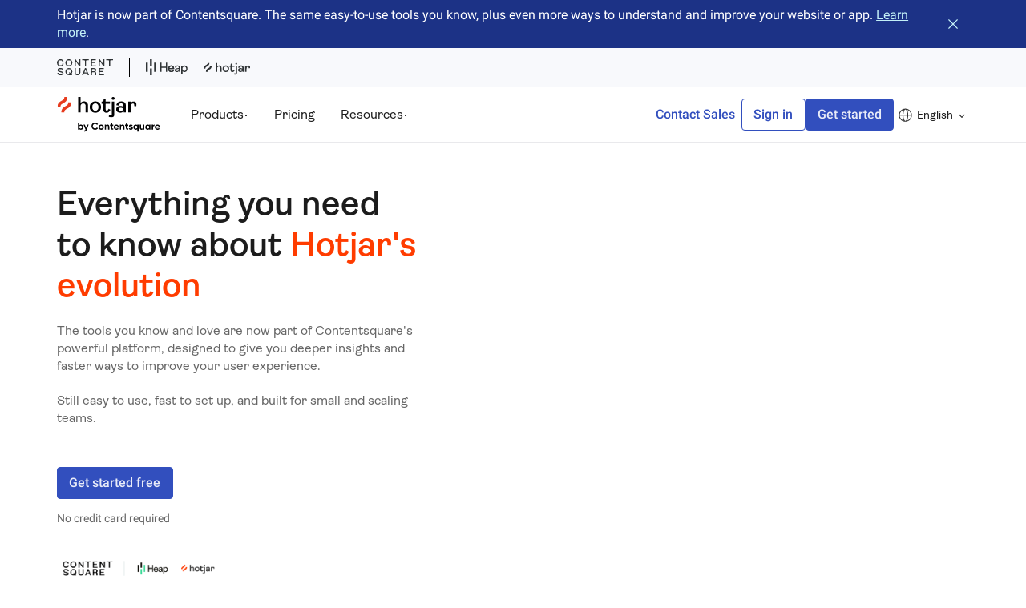

--- FILE ---
content_type: text/html; charset=utf-8
request_url: https://www.hotjar.com/hotjar-contentsquare-unified-platform/
body_size: 65018
content:
<!DOCTYPE html><html lang="en"><head><meta charSet="utf-8"/><meta name="viewport" content="width=device-width"/><title>Hotjar Has Evolved | Now Part of Contentsquare</title><meta name="hotjar:id" content="45kqs61PD0WWlKQpvLMWJx"/><meta property="og:title" content="Hotjar Has Evolved | Now Part of Contentsquare"/><meta name="description" content="Hotjar has evolved. Now part of Contentsquare, it’s the same easy-to-use tools you love—heatmaps, replays, surveys, and feedback—made more powerful."/><meta property="og:description" content="Hotjar has evolved. Now part of Contentsquare, it’s the same easy-to-use tools you love—heatmaps, replays, surveys, and feedback—made more powerful."/><meta property="og:image" content="https://images.ctfassets.net/lh3zuq09vnm2/cg2EvYTPQccnzEQQnUbpl/cd1d66638807c3e6d4c39105b35b0f95/hotjar_og_image.png"/><link rel="canonical" href="https://www.hotjar.com/hotjar-contentsquare-unified-platform/"/><meta name="next-head-count" content="9"/><meta property="og:type" content="website"/><link rel="preload" href="/fonts/Ambit-Regular.woff2" as="font" type="font/woff2" crossorigin="anonymous"/><link rel="preload" href="/fonts/Ambit-SemiBold.woff2" as="font" type="font/woff2" crossorigin="anonymous"/><link rel="preload" href="/fonts/Roboto-Regular.woff2" as="font" type="font/woff2" crossorigin="anonymous"/><link rel="preload" href="/fonts/Roboto-SemiBold.woff2" as="font" type="font/woff2" crossorigin="anonymous"/><link href="/fonts.css" rel="stylesheet"/><link rel="icon" sizes="192x192" href="/images/touch-icon-192x192.png"/><link rel="apple-touch-icon-precomposed" sizes="180x180" href="/images/apple-touch-icon-180x180-precomposed.png"/><link rel="apple-touch-icon-precomposed" sizes="152x152" href="/images/apple-touch-icon-152x152-precomposed.png"/><link rel="apple-touch-icon-precomposed" sizes="144x144" href="/images/apple-touch-icon-144x144-precomposed.png"/><link rel="apple-touch-icon-precomposed" sizes="120x120" href="/images/apple-touch-icon-120x120-precomposed.png"/><link rel="apple-touch-icon-precomposed" sizes="114x114" href="/images/apple-touch-icon-114x114-precomposed.png"/><link rel="apple-touch-icon-precomposed" sizes="76x76" href="/images/apple-touch-icon-76x76-precomposed.png"/><link rel="apple-touch-icon-precomposed" sizes="72x72" href="/images/apple-touch-icon-72x72-precomposed.png"/><link rel="apple-touch-icon-precomposed" href="/images/apple-touch-icon-precomposed.png"/><link rel="alternate" hrefLang="de" href="/de/hotjar-contentsquare-konsolidierte-plattform/"/><link rel="alternate" hrefLang="x-default" href="/hotjar-contentsquare-unified-platform/"/><link rel="alternate" hrefLang="es" href="/es/hotjar-contentsquare-plataforma-unificada/"/><link rel="alternate" hrefLang="fr" href="/fr/hotjar-contentsquare-platform-unifiee/"/><link rel="alternate" hrefLang="it" href="/it/hotjar-contentsquare-unified-platform/"/><link rel="alternate" hrefLang="ja" href="/ja/hotjar-contentsquare-unified-platform/"/><script class="optanon-category-C0004" type="text/javascript">
                window.heapReadyCb = window.heapReadyCb || [], window.heap = window.heap || [], heap.load = function (e, t) {
                  window.getDefaultHeapContext = () => ({
                    context: {
                      ip: '0.0.0.0',
                      locale: 'en',
                      location: {
                        country: 'null',
                        city: 'Columbus',
                      },
                    },
                  });
                  
                  window.getDefaultHeapProperties = () => ({ 
                    logged_in: document.cookie.lastIndexOf('XDOMAIN-LOGGED-IN') > -1,
                    locale: 'en',
                    geo_country: 'null',
                    geo_city: 'Columbus',
                    ...{"device_type":"desktop"},
                  });
        
                (window.heap.eventsQueue || []).forEach((event) => {
                  window.heap.track(event.args[0], {
                    ...window.getDefaultHeapProperties(),
                    ...event.args[1],
                    ...window.getDefaultHeapContext()
                  });
                });
                window.heap.eventsQueue = [];
                window.heap.envId = e, window.heap.clientConfig = t = t || {}, window.heap.clientConfig.shouldFetchServerConfig = !1;
                var a = document.createElement("script");
                a.type = "text/javascript", a.async = !0, a.src = "https://cdn.us.heap-api.com/config/" + e + "/heap_config.js";
                var r = document.getElementsByTagName("script")[0];
                r.parentNode.insertBefore(a, r);
                var n = ["init", "startTracking", "stopTracking", "track", "resetIdentity", "identify", "getSessionId", "getUserId", "getIdentity", "addUserProperties", "addEventProperties", "removeEventProperty", "clearEventProperties", "addAccountProperties", "addAdapter", "addTransformer", "addTransformerFn", "onReady", "addPageviewProperties", "removePageviewProperty", "clearPageviewProperties", "trackPageview"],
                  i = function (e) {
                    return function () {
                      var t = Array.prototype.slice.call(arguments, 0);
                      window.heapReadyCb.push({
                        name: e, fn: function () {
                          heap[e] && heap[e].apply(heap, t)
                        }
                      })
                    }
                  };
                for (var p = 0; p < n.length; p++) heap[n[p]] = i(n[p])
              };
              heap.load("236035469", {supportedDomains: ["contentsquare.com", "heapanalytics.com"]});window.heapReadyCb = window.heapReadyCb || [], window.heap = window.heap || [], heap.load = function (e, t){window.heap.envId = e,window.heap.clientConfig=t=t||{},window.heap.clientConfig.shouldFetchServerConfig=!1;var a=document.createElement("script");a.type="text/javascript",a.async=!0,a.src="https://cdn.us.heap-api.com/config/"+e+"/heap_config.js";var r=document.getElementsByTagName("script")[0];r.parentNode.insertBefore(a,r);var n=["init","startTracking","stopTracking","track","resetIdentity","identify","getSessionId","getUserId","getIdentity","addUserProperties","addEventProperties","removeEventProperty","clearEventProperties","addAccountProperties","addAdapter","addTransformer","addTransformerFn","onReady","addPageviewProperties","removePageviewProperty","clearPageviewProperties","trackPageview"],i=function(e){return function(){var t=Array.prototype.slice.call(arguments,0);window.heapReadyCb.push({name:e,fn:function(){heap[e]&&heap[e].apply(heap,t)}})}};for(var p=0;p<n.length;p++)heap[n[p]]=i(n[p])};
               heap.load("236035469",{supportedDomains:["contentsquare.com","heapanalytics.com"]});
      </script><link rel="preload" href="/_next/static/css/f6f15b7e03f852d2.css" as="style"/><link rel="stylesheet" href="/_next/static/css/f6f15b7e03f852d2.css" data-n-g=""/><link rel="preload" href="/_next/static/css/83465d57d795afb9.css" as="style"/><link rel="stylesheet" href="/_next/static/css/83465d57d795afb9.css" data-n-p=""/><noscript data-n-css=""></noscript><script defer="" nomodule="" src="/_next/static/chunks/polyfills-42372ed130431b0a.js"></script><script src="/_next/static/chunks/webpack-335d2a52901dfa46.js" defer=""></script><script src="/_next/static/chunks/main-ad9e582a0c8a04bf.js" defer=""></script><script src="/_next/static/chunks/pages/_app-99dcf00c18f5e975.js" defer=""></script><script src="/_next/static/chunks/c78d26b1-f23f81ca8a2508b9.js" defer=""></script><script src="/_next/static/chunks/8847-6a9d34edb742e6b5.js" defer=""></script><script src="/_next/static/chunks/2665-d206e42ae94c9ee0.js" defer=""></script><script src="/_next/static/chunks/1278-7684c647ed111794.js" defer=""></script><script src="/_next/static/chunks/4248-d1a490e36324bbff.js" defer=""></script><script src="/_next/static/chunks/3686-efe87ab45fbddff0.js" defer=""></script><script src="/_next/static/chunks/3613-4d29e21719e3359a.js" defer=""></script><script src="/_next/static/chunks/8092-354e5c6bcceee5c3.js" defer=""></script><script src="/_next/static/chunks/4813-11774f7c76799b23.js" defer=""></script><script src="/_next/static/chunks/1996-e1a4cf5f2bbbdad6.js" defer=""></script><script src="/_next/static/chunks/2321-26d5f6fad0b3fdaf.js" defer=""></script><script src="/_next/static/chunks/8271-54883f1632c758df.js" defer=""></script><script src="/_next/static/chunks/pages/%5B...slug%5D-2f05781b1c84bd85.js" defer=""></script><script src="/_next/static/4o2p3r8oJS3nS5XeesMiL/_buildManifest.js" defer=""></script><script src="/_next/static/4o2p3r8oJS3nS5XeesMiL/_ssgManifest.js" defer=""></script><style data-styled="" data-styled-version="5.3.1">.cltmLY{font-size:clamp(28px,2.777777vw,40px);line-height:120%;}/*!sc*/
data-styled.g2[id="sc-167aua0-1"]{content:"cltmLY,"}/*!sc*/
.kiAwCm{font-size:clamp(24px,2.222222vw,32px);line-height:120%;}/*!sc*/
data-styled.g3[id="sc-167aua0-2"]{content:"kiAwCm,"}/*!sc*/
.HLdmq{font-size:clamp(16px,1.25vw,18px);line-height:140%;}/*!sc*/
data-styled.g6[id="sc-167aua0-5"]{content:"HLdmq,"}/*!sc*/
*,::after,::before{box-sizing:border-box;}/*!sc*/
:root{-moz-tab-size:4;tab-size:4;}/*!sc*/
html{line-height:1.15;-webkit-text-size-adjust:100%;}/*!sc*/
body{margin:0;}/*!sc*/
body{font-family:system-ui,-apple-system,'Segoe UI',Roboto,Helvetica,Arial,sans-serif,'Apple Color Emoji','Segoe UI Emoji';}/*!sc*/
hr{height:0;color:inherit;}/*!sc*/
abbr[title]{-webkit-text-decoration:underline dotted;text-decoration:underline dotted;}/*!sc*/
b,strong{font-weight:bolder;}/*!sc*/
code,kbd,pre,samp{font-family:ui-monospace,SFMono-Regular,Consolas,'Liberation Mono',Menlo,monospace;font-size:1em;}/*!sc*/
small{font-size:80%;}/*!sc*/
sub,sup{font-size:75%;line-height:0;position:relative;vertical-align:baseline;}/*!sc*/
sub{bottom:-.25em;}/*!sc*/
sup{top:-.5em;}/*!sc*/
table{text-indent:0;border-color:inherit;}/*!sc*/
button,input,optgroup,select,textarea{font-family:inherit;font-size:100%;line-height:1.15;margin:0;}/*!sc*/
button,select{text-transform:none;}/*!sc*/
[type=button],[type=reset],[type=submit],button{-webkit-appearance:button;}/*!sc*/
::-moz-focus-inner{border-style:none;padding:0;}/*!sc*/
:-moz-focusring{outline:1px dotted ButtonText;}/*!sc*/
:-moz-ui-invalid{box-shadow:none;}/*!sc*/
legend{padding:0;}/*!sc*/
progress{vertical-align:baseline;}/*!sc*/
::-webkit-inner-spin-button,::-webkit-outer-spin-button{height:auto;}/*!sc*/
[type=search]{-webkit-appearance:textfield;outline-offset:-2px;}/*!sc*/
::-webkit-search-decoration{-webkit-appearance:none;}/*!sc*/
::-webkit-file-upload-button{-webkit-appearance:button;font:inherit;}/*!sc*/
summary{display:list-item;}/*!sc*/
*{-webkit-font-smoothing:antialiased;-moz-osx-font-smoothing:grayscale;}/*!sc*/
body{margin-left:auto;margin-right:auto;position:relative;font-family:'Ambit',-apple-system,BlinkMacSystemFont,'Segoe UI',Helvetica,Arial,sans-serif,'Apple Color Emoji','Segoe UI Emoji','Segoe UI Symbol';color:var(--black89);font-size:clamp(16px,1.25vw,18px);line-height:140%;background-color:white;--white:#ffffff;--whiteStatic:#ffffff;--whiteNoOpacity:#ffffff00;--whiteBg:#ffffff;--cobalt:#324fbe;--cobalt900:#1c3286;--cobaltStatic:#324fbe;--cobaltDark:#283f98;--cobaltDarkStatic:#283f98;--cobaltDarkDarkStatic:#9cc0c6;--alice-blue:#eefbfd;--ember:#ff3c00;--ember400:#ffb49d;--ember500:#ff855f;--coal:#323232;--black:rgba(0,0,0,1);--black89:rgba(0,0,0,0.89);--black89Static:rgba(0,0,0,0.89);--black70:rgba(0,0,0,0.7);--black60:rgba(0,0,0,0.6);--black54:rgba(0,0,0,0.54);--black43:rgba(0,0,0,0.43);--black60Static:rgba(0,0,0,0.6);--black60DarkStatic:rgba(255,255,255,0.6);--black43Static:rgba(0,0,0,0.43);--bright-gray:#ebeef9;--ghost-white:#f8f9fc;--ghost-whiteStatic:#f8f9fc;--white89:rgba(255,255,255,0.89);--white89Static:rgba(255,255,255,0.89);--midnight:#202641;--midnightStatic:#202641;--midnightDarkAlternate:#202641;--midnight600:#4d5167;--midnight600Static:#4d5167;--midnight600DarkStatic:#d2d4d9;--midnight400:#a6a8b3;--midnight400Static:#a6a8b3;--midnight200:#e9e9ec;--midnight200DarkStatic:#565a6f;--midnight100:#f6f6f7;--grayBright:#34394d;--mercury:#e4e4e4;--mercuryStatic:#e4e4e4;--comet:#54586b;--cometLight:#f7f6fc;--dusk:#ffece6;--duskAsk:#ccc2eb;--duskStatic:#ffece6;--duskBg:#ffffff;--dawn:#ebeef9;--dawnStatic:#ebeef9;--noon:#fcfae6;--noon200:#f9f5ca;--noon300:#f1e77f;--noonObserve:#f9f5ca;--noonStatic:#fcfae6;--peach400:#e9c07c;--blossom:#ffccdd;--aqua:#c3f0f7;--lilac80:#b4a5de;--lilac300:#e4dff3;--lilac400:#ccc2eb;--lilac600:#9c89d4;--lavenderBlue:#bcc6eb;--softLavender:#f3f1fa;--saffron:#ffe05e;--dataBlue300:#88bbca;--neutral200:#f1f2f6;--neutral400:#a6a8b3;--successBackgroundGreen:#e8f4f1;--successTextGreen:#14775f;--successTextGreenDarker:#226453;--successTextGreenStatic:#14775f;--slateBlue:#6d4bd1;--googleBlue:#346ef1;--googleBlueDark:#2a58c1;--googleWhite:#ffffff;--twitterBlue:#1da1f2;--facebookBlue:#1877f2;--yellowTextBg:#f6f5c3;--redTextBg:#fbd4c6;--divider:#c9c9c9;--dividerText:#929292;--uiBorder:#c2c5cd;--uiBorderAlt:#838696;--uiBorderActive:#5069c8;--uiBorderLight:#e4e6eb;--filter-elevation-1:drop-shadow(0px 1px 3px rgba(0,0,0,0.1)) drop-shadow(0px 1px 2px rgba(0,0,0,0.08));--packagePlanMainContainer:#ebeef9;--packagePlanMainContainerIsolatedPans:#f6f8fc;--packagePlanHighlight:var(--midnight);--packagePrice:#a72a2a;--packagePlanAllowances:rgba(0,0,0,0.7);--packagePlanCta1:#ebeef9;--packagePlanCta2:#eefbfd;--packagePlanExtraFeaturesBorder:#e4e6eb;--packagePlanExtraFeaturesTextDisable:rgba(0,0,0,0.54);--packagePlanExtraResponsesFeaturesContainer:#f3f1fa;}/*!sc*/
body.dark-mode,div.dark-mode{--white:#202641;--whiteNoOpacity:#20264100;--whiteBg:#34394d;--cobalt:#c3f0f7;--cobaltDark:#9cc0c6;--coal:#ffffff;--black89:rgba(255,255,255,0.94);--black60:rgba(255,255,255,0.6);--black43:rgba(255,255,255,0.38);--white89:rgba(0,0,0,0.89);--mercury:#34394d;--midnight:#ffffff;--midnightDarkAlternate:#152b5b;--midnight600:#d2d4d9;--midnight400:#8b8e9c;--midnight200:#565a6f;--midnight100:#323750;--neutral200:#c3f0f7;--dusk:#0e2f6c;--duskAsk:#ccc2eb;--duskBg:#0e2f6c;--dawn:#0e2f6c;--noon:#0e2f6c;--ghost-white:#0e2f6c;--alice-blue:#0e2f6c;--bright-gray:#0e2f6c;--noonObserve:#f1e77f;--successTextGreen:#ffffff;--yellowTextBg:#9d882a;--redTextBg:#ff7b59;--packagePlanMainContainer:#0e2f6c;--packagePlanMainContainerIsolatedPans:#0e2f6c;--packagePrice:var(--black89);--packagePlanAllowances:var(--black89);--packagePlanHighlight:var(--peach400);--packagePlanCta1:var(--whiteBg);--packagePlanCta2:var(--whiteBg);--packagePlanExtraFeaturesBorder:var(--midnight400);--packagePlanExtraFeaturesTextDisable:var(--black43);--packagePlanExtraResponsesFeaturesContainer:var(--midnight200DarkStatic);}/*!sc*/
body.HeatmapsPreviewActive{border:4px solid #1C3286;border-top-width:56px;padding-right:320px;}/*!sc*/
body.HeatmapsPreviewActive *{-webkit-animation:none;animation:none;}/*!sc*/
body.HeatmapsPreviewActive nav{position:relative;}/*!sc*/
body.HeatmapsPreviewActive.HeatmapsPreviewActive--sidebar-collapsed{padding-right:64px;}/*!sc*/
h1,h2,h3,h4,h5,h6{margin:0;font-size:inherit;line-height:120%;font-weight:600;}/*!sc*/
p{margin:0;}/*!sc*/
ul{list-style:none;padding:0;margin:0;}/*!sc*/
ol{padding:0;margin:0;list-style-position:inside;}/*!sc*/
a{color:inherit;cursor:pointer;-webkit-text-decoration:none;text-decoration:none;}/*!sc*/
button{display:block;padding:0;margin:0;border:none;background:none;color:inherit;cursor:pointer;}/*!sc*/
img{display:block;max-width:100%;}/*!sc*/
figure{margin:0;}/*!sc*/
blockquote{margin:0;padding:0;}/*!sc*/
video{vertical-align:middle;}/*!sc*/
.js-focus-visible:focus:not(.focus-visible){outline:none;}/*!sc*/
input{width:100%;padding:clamp(8px,0.55vw,8px) clamp(8px,1.1111111vw,16px);font-family:'Roboto',-apple-system,BlinkMacSystemFont,'Segoe UI',Helvetica,Arial,sans-serif,'Apple Color Emoji','Segoe UI Emoji','Segoe UI Symbol';font-size:clamp(14px,1.111111vw,16px);line-height:150%;}/*!sc*/
input[type='text'],input[type='email']{-webkit-appearance:none;-moz-appearance:none;appearance:none;}/*!sc*/
textarea{-webkit-appearance:none;-moz-appearance:none;appearance:none;}/*!sc*/
button,a{outline:none;}/*!sc*/
button:focus-visible,a:focus-visible{box-shadow:0 0 0 2px var(--black89);}/*!sc*/
data-styled.g9[id="sc-global-iikpth1"]{content:"sc-global-iikpth1,"}/*!sc*/
.iEiGUx{display:grid;grid-template-columns:repeat(6,1fr);-webkit-column-gap:24px;column-gap:24px;row-gap:clamp(24px,2.7777777vw,40px);width:100%;max-width:1600px;margin-left:auto;margin-right:auto;padding:clamp(40px,3.8888888vw,56px) clamp(16px,5.555555vw,80px);-webkit-scroll-margin-top:64px;-moz-scroll-margin-top:64px;-ms-scroll-margin-top:64px;scroll-margin-top:64px;}/*!sc*/
@media (min-width:1000px){.iEiGUx{grid-template-columns:repeat(12,1fr);-webkit-column-gap:40px;column-gap:40px;}}/*!sc*/
data-styled.g10[id="sc-341qbk-0"]{content:"iEiGUx,"}/*!sc*/
.dNLxeO a,.dNLxeO button{display:-webkit-box;display:-webkit-flex;display:-ms-flexbox;display:flex;-webkit-align-items:center;-webkit-box-align:center;-ms-flex-align:center;align-items:center;min-height:40px;padding:0 clamp(8px,1.1111111vw,16px);background-color:var(--cobalt);border:1px solid var(--cobalt);border-radius:4px;font-family:'Roboto',-apple-system,BlinkMacSystemFont,'Segoe UI',Helvetica,Arial,sans-serif,'Apple Color Emoji','Segoe UI Emoji','Segoe UI Symbol';font-size:16px;line-height:100%;font-weight:500;color:var(--white89);text-align:center;-webkit-transition:cubic-bezier(0.455,0.03,0.515,0.955) 0.05s;transition:cubic-bezier(0.455,0.03,0.515,0.955) 0.05s;}/*!sc*/
.dNLxeO a:hover,.dNLxeO button:hover{background-color:var(--cobaltDark);border:1px solid var(--cobaltDark);}/*!sc*/
.dNLxeO a:active,.dNLxeO button:active{background-color:var(--midnight);border:1px solid var(--midnight);}/*!sc*/
.dNLxeO a:disabled,.dNLxeO button:disabled{background-color:var(--white89Static);border:1px solid var(--white89Static);color:var(--black43Static);cursor:not-allowed;}/*!sc*/
.dNLxeO a svg,.dNLxeO button svg{margin-right:clamp(8px,1.1111111vw,16px);}/*!sc*/
.dNLxeO a svg path,.dNLxeO button svg path{fill:var(--white);}/*!sc*/
@media (max-width:999px){.dNLxeO{-webkit-order:null;-ms-flex-order:null;order:null;}}/*!sc*/
@media (max-width:1148px){}/*!sc*/
.dusHxG a,.dusHxG button{display:-webkit-box;display:-webkit-flex;display:-ms-flexbox;display:flex;-webkit-align-items:center;-webkit-box-align:center;-ms-flex-align:center;align-items:center;min-height:40px;padding:0 clamp(8px,1.1111111vw,16px);background-color:var(--cobalt);border:1px solid var(--cobalt);border-radius:4px;font-family:'Roboto',-apple-system,BlinkMacSystemFont,'Segoe UI',Helvetica,Arial,sans-serif,'Apple Color Emoji','Segoe UI Emoji','Segoe UI Symbol';font-size:16px;line-height:100%;font-weight:500;color:var(--white89);text-align:center;-webkit-transition:cubic-bezier(0.455,0.03,0.515,0.955) 0.05s;transition:cubic-bezier(0.455,0.03,0.515,0.955) 0.05s;}/*!sc*/
.dusHxG a:hover,.dusHxG button:hover{background-color:var(--cobaltDark);border:1px solid var(--cobaltDark);}/*!sc*/
.dusHxG a:active,.dusHxG button:active{background-color:var(--midnight);border:1px solid var(--midnight);}/*!sc*/
.dusHxG a:disabled,.dusHxG button:disabled{background-color:var(--white89Static);border:1px solid var(--white89Static);color:var(--black43Static);cursor:not-allowed;}/*!sc*/
.dusHxG a svg,.dusHxG button svg{margin-right:clamp(8px,1.1111111vw,16px);}/*!sc*/
.dusHxG a svg path,.dusHxG button svg path{fill:var(--white);}/*!sc*/
@media (max-width:999px){}/*!sc*/
@media (max-width:1148px){}/*!sc*/
data-styled.g18[id="sc-1gqa40i-0"]{content:"dNLxeO,dusHxG,"}/*!sc*/
.iywJxA a,.iywJxA button{display:-webkit-box;display:-webkit-flex;display:-ms-flexbox;display:flex;-webkit-align-items:center;-webkit-box-align:center;-ms-flex-align:center;align-items:center;font-size:16px;line-height:100%;font-weight:500;text-align:center;font-family:'Roboto',-apple-system,BlinkMacSystemFont,'Segoe UI',Helvetica,Arial,sans-serif,'Apple Color Emoji','Segoe UI Emoji','Segoe UI Symbol';min-height:40px;padding:0 clamp(8px,1.1111111vw,16px);border:1px solid var(--cobalt);border-radius:4px;color:var(--cobalt);-webkit-transition:cubic-bezier(0.455,0.03,0.515,0.955) 0.05s;transition:cubic-bezier(0.455,0.03,0.515,0.955) 0.05s;}/*!sc*/
.iywJxA a:hover,.iywJxA button:hover{color:var(--cobaltDark);border:1px solid var(--cobaltDark);box-shadow:inset 0 0 0 1px var(--cobaltDark);}/*!sc*/
.iywJxA a:active,.iywJxA button:active{background-color:var(--midnight);border:1px solid var(--midnight);box-shadow:none;color:var(--white89);}/*!sc*/
@media (max-width:999px){.iywJxA{-webkit-order:null;-ms-flex-order:null;order:null;}}/*!sc*/
data-styled.g19[id="sc-1gqa40i-1"]{content:"iywJxA,"}/*!sc*/
.iVDwa h1{font-size:clamp(32px,3.333333vw,48px);line-height:120%;}/*!sc*/
.iVDwa h2{font-size:clamp(24px,2.222222vw,32px);line-height:120%;margin-bottom:clamp(16px,1.6666666vw,24px);-webkit-scroll-margin-top:calc(64px + clamp(24px,2.7777777vw,40px));-moz-scroll-margin-top:calc(64px + clamp(24px,2.7777777vw,40px));-ms-scroll-margin-top:calc(64px + clamp(24px,2.7777777vw,40px));scroll-margin-top:calc(64px + clamp(24px,2.7777777vw,40px));}/*!sc*/
.iVDwa h3{font-size:clamp(20px,1.666666vw,24px);line-height:120%;margin-bottom:clamp(16px,1.6666666vw,24px);}/*!sc*/
.iVDwa h4{font-size:clamp(18px,1.388888vw,20px);line-height:120%;margin-bottom:clamp(16px,1.6666666vw,24px);}/*!sc*/
.iVDwa > p:not(:last-child){margin-bottom:clamp(16px,1.6666666vw,24px);}/*!sc*/
.iVDwa .next-image:not(:first-child){margin-top:clamp(24px,2.7777777vw,40px);}/*!sc*/
.iVDwa .next-image:not(:last-child){margin-bottom:clamp(24px,2.7777777vw,40px);}/*!sc*/
.iVDwa .next-image.half-size{width:calc((100% / 6) * 4);margin-left:auto;margin-right:auto;}/*!sc*/
@media (min-width:1000px){.iVDwa .next-image.half-size{width:50%;}}/*!sc*/
.iVDwa .caption{margin-top:calc((clamp(24px,2.7777777vw,40px) - clamp(8px,1.1111111vw,16px)) * -1);color:var(--black60);text-align:center;}/*!sc*/
.iVDwa .caption:not(:last-child){margin-bottom:clamp(24px,2.7777777vw,40px);}/*!sc*/
.iVDwa b{font-weight:600;}/*!sc*/
.iVDwa a{-webkit-text-decoration:underline;text-decoration:underline;color:var(--cobalt);}/*!sc*/
.iVDwa a:hover{color:var(--cobaltDark);}/*!sc*/
.iVDwa a:active{color:var(--midnight);}/*!sc*/
.iVDwa ul li{position:relative;margin-bottom:clamp(8px,1.1111111vw,16px);padding-left:28px;}/*!sc*/
.iVDwa ul li::before{content:'';width:12px;height:2px;background-image:url('/images/list-item.svg');-webkit-flex-shrink:0;-ms-flex-negative:0;flex-shrink:0;margin-right:clamp(8px,1.1111111vw,16px);margin-top:calc((clamp(16px,1.25vw,18px) * 0.7) - 2px);position:absolute;left:0;top:0;}/*!sc*/
.iVDwa ul li:nth-child(even)::before{-webkit-transform:rotate(180deg);-ms-transform:rotate(180deg);transform:rotate(180deg);}/*!sc*/
.iVDwa ul li:last-child{margin-bottom:clamp(16px,1.6666666vw,24px);}/*!sc*/
.iVDwa ol{counter-reset:number-counter;}/*!sc*/
.iVDwa ol li{counter-increment:number-counter;display:-webkit-box;display:-webkit-flex;display:-ms-flexbox;display:flex;-webkit-align-items:flex-start;-webkit-box-align:flex-start;-ms-flex-align:flex-start;align-items:flex-start;margin-bottom:clamp(8px,1.1111111vw,16px);}/*!sc*/
.iVDwa ol li::before{content:counter(number-counter) '. ';-webkit-flex-shrink:0;-ms-flex-negative:0;flex-shrink:0;margin-right:calc(clamp(8px,0.55vw,8px) / 2);width:clamp(16px,1.6666666vw,24px);color:var(--ember);font-weight:600;}/*!sc*/
.iVDwa ol li:last-child{margin-bottom:clamp(16px,1.6666666vw,24px);}/*!sc*/
data-styled.g32[id="sc-bppd0a-0"]{content:"iVDwa,"}/*!sc*/
.exiAmk{border:0;-webkit-clip:rect(1px,1px,1px,1px);clip:rect(1px,1px,1px,1px);-webkit-clip-path:inset(50%);-webkit-clip-path:inset(50%);clip-path:inset(50%);height:1px;overflow:hidden;padding:0;position:absolute;width:1px;white-space:nowrap;}/*!sc*/
data-styled.g33[id="sc-p8xp9k-0"]{content:"exiAmk,"}/*!sc*/
.bbEjaZ{position:relative;overflow:hidden;background:var(--cobalt900);color:white;}/*!sc*/
.bbEjaZ a{color:var(--aqua);}/*!sc*/
.bbEjaZ a:hover{color:var(--cobaltDarkDarkStatic);}/*!sc*/
.cBucaR{position:relative;overflow:hidden;background:var(--cobalt900);color:white;background:#f8f9fc;}/*!sc*/
.cBucaR a{color:var(--aqua);}/*!sc*/
.cBucaR a:hover{color:var(--cobaltDarkDarkStatic);}/*!sc*/
data-styled.g34[id="sc-pj9bfx-0"]{content:"bbEjaZ,cBucaR,"}/*!sc*/
.gynrla{display:-webkit-box;display:-webkit-flex;display:-ms-flexbox;display:flex;-webkit-align-items:center;-webkit-box-align:center;-ms-flex-align:center;align-items:center;}/*!sc*/
data-styled.g35[id="sc-pj9bfx-1"]{content:"gynrla,"}/*!sc*/
.jBJQTK{height:24px;padding:0 20px;}/*!sc*/
.jBJQTK a svg{width:52px;height:24px;}/*!sc*/
data-styled.g36[id="sc-pj9bfx-2"]{content:"jBJQTK,"}/*!sc*/
.jycIUX{height:24px;}/*!sc*/
.jycIUX a svg{width:58px;height:24px;}/*!sc*/
data-styled.g37[id="sc-pj9bfx-3"]{content:"jycIUX,"}/*!sc*/
.iGKsso{padding-right:20px;border-right:1px solid black;display:-webkit-box;display:-webkit-flex;display:-ms-flexbox;display:flex;height:24px;}/*!sc*/
.iGKsso svg{width:70px;height:24px;}/*!sc*/
data-styled.g38[id="sc-pj9bfx-4"]{content:"iGKsso,"}/*!sc*/
.hNqOBo{position:relative;z-index:1;min-height:80px;padding-top:clamp(8px,0.55vw,8px);padding-bottom:clamp(8px,0.55vw,8px);}/*!sc*/
@media (min-width:300px){.hNqOBo{min-height:48px;}}/*!sc*/
data-styled.g39[id="sc-pj9bfx-5"]{content:"hNqOBo,"}/*!sc*/
.jSXzRa{grid-column:1/-1;display:-webkit-box;display:-webkit-flex;display:-ms-flexbox;display:flex;-webkit-align-items:center;-webkit-box-align:center;-ms-flex-align:center;align-items:center;-webkit-box-pack:justify;-webkit-justify-content:space-between;-ms-flex-pack:justify;justify-content:space-between;font-family:'Roboto',-apple-system,BlinkMacSystemFont,'Segoe UI',Helvetica,Arial,sans-serif,'Apple Color Emoji','Segoe UI Emoji','Segoe UI Symbol';font-size:16px;}/*!sc*/
.jSXzRa b{font-weight:500;}/*!sc*/
data-styled.g40[id="sc-pj9bfx-6"]{content:"jSXzRa,"}/*!sc*/
.fVGVAn{margin-left:clamp(16px,1.6666666vw,24px);margin-right:clamp(8px,0.55vw,8px);-webkit-flex-shrink:0;-ms-flex-negative:0;flex-shrink:0;display:-webkit-box;display:-webkit-flex;display:-ms-flexbox;display:flex;-webkit-align-items:center;-webkit-box-align:center;-ms-flex-align:center;align-items:center;}/*!sc*/
.fVGVAn path{fill:var(--aqua);}/*!sc*/
data-styled.g41[id="sc-pj9bfx-7"]{content:"fVGVAn,"}/*!sc*/
.vYBEs button,.vYBEs > a{position:relative;}/*!sc*/
.vYBEs button::before,.vYBEs > a::before{content:'';height:16px;width:100%;background-color:transparent;position:absolute;top:-16px;left:50%;-webkit-transform:translateX(-50%);-ms-transform:translateX(-50%);transform:translateX(-50%);-webkit-transition:cubic-bezier(0.455,0.03,0.515,0.955) 0.05s;transition:cubic-bezier(0.455,0.03,0.515,0.955) 0.05s;border-top:0px solid var(--ember);}/*!sc*/
.vYBEs:hover button::before,.vYBEs:hover > a::before{border-top:4px solid var(--ember);}/*!sc*/
.vYBEs > a,.vYBEs > button{position:relative;display:-webkit-box;display:-webkit-flex;display:-ms-flexbox;display:flex;gap:clamp(6px,0.55vw,8px);-webkit-align-items:center;-webkit-box-align:center;-ms-flex-align:center;align-items:center;height:32px;font-size:clamp(16px,1.25vw,18px);line-height:140%;line-height:100%;}/*!sc*/
@media (min-width:1000px){.vYBEs > a,.vYBEs > button{padding:0 8px;}}/*!sc*/
@media (min-width:1185px){.vYBEs > a,.vYBEs > button{padding:0 16px;}}/*!sc*/
@media (min-width:1000px) and (max-width:1184px){.vYBEs > a,.vYBEs > button{font-size:14px;}}/*!sc*/
@media (min-width:1185px){.vYBEs > a,.vYBEs > button{font-size:clamp(16px,1.25vw,18px);}}/*!sc*/
.vYBEs > a::after,.vYBEs > button::after{content:'';position:absolute;left:0px;bottom:-16px;width:100%;height:16px;}/*!sc*/
.vYBEs > a svg,.vYBEs > button svg{-webkit-transition:cubic-bezier(0.455,0.03,0.515,0.955) 0.15s;transition:cubic-bezier(0.455,0.03,0.515,0.955) 0.15s;}/*!sc*/
.vYBEs > a path,.vYBEs > button path{stroke:var(--black89);}/*!sc*/
data-styled.g68[id="sc-sztccy-1"]{content:"vYBEs,"}/*!sc*/
.fsSPAE{height:40px;display:-webkit-box;display:-webkit-flex;display:-ms-flexbox;display:flex;-webkit-box-pack:center;-webkit-justify-content:center;-ms-flex-pack:center;justify-content:center;-webkit-align-items:center;-webkit-box-align:center;-ms-flex-align:center;align-items:center;}/*!sc*/
.fsSPAE svg{margin-left:0 !important;-webkit-transform:scale(1.3);-ms-transform:scale(1.3);transform:scale(1.3);}/*!sc*/
data-styled.g69[id="sc-x8zf0x-0"]{content:"fsSPAE,"}/*!sc*/
.frcCV{grid-column:1/-1;display:-webkit-box;display:-webkit-flex;display:-ms-flexbox;display:flex;}/*!sc*/
@media (min-width:1000px){.frcCV{display:-webkit-box;display:-webkit-flex;display:-ms-flexbox;display:flex;}}/*!sc*/
data-styled.g70[id="sc-x8zf0x-1"]{content:"frcCV,"}/*!sc*/
.ilUxtC{position:relative;}/*!sc*/
data-styled.g71[id="sc-x8zf0x-2"]{content:"ilUxtC,"}/*!sc*/
.hfYdLc{display:-webkit-box;display:-webkit-flex;display:-ms-flexbox;display:flex;-webkit-align-items:center;-webkit-box-align:center;-ms-flex-align:center;align-items:center;height:40px;padding:0 6px 0 8px;border-radius:6px;}/*!sc*/
.hfYdLc:hover{background-color:rgba(160,160,160,0.1);}/*!sc*/
.hfYdLc svg{margin-left:clamp(8px,0.55vw,8px);-webkit-transition:cubic-bezier(0.455,0.03,0.515,0.955) 0.05s;transition:cubic-bezier(0.455,0.03,0.515,0.955) 0.05s;}/*!sc*/
.hfYdLc path,.hfYdLc circle{stroke:var(--black89);}/*!sc*/
data-styled.g72[id="sc-x8zf0x-3"]{content:"hfYdLc,"}/*!sc*/
.CaIFK{width:clamp(12px,1vw,16px);height:clamp(12px,1vw,16px);margin-right:8px;}/*!sc*/
.CaIFK path{stroke-width:0;fill:var(--black89);}/*!sc*/
data-styled.g73[id="sc-x8zf0x-4"]{content:"CaIFK,"}/*!sc*/
.gaJYBC{display:-webkit-box;display:-webkit-flex;display:-ms-flexbox;display:flex;font-size:clamp(12px,1.25vw,14px);}/*!sc*/
data-styled.g74[id="sc-x8zf0x-5"]{content:"gaJYBC,"}/*!sc*/
.cLtIBO{margin-left:8px;}/*!sc*/
.cLtIBO svg{width:6px;height:6px;}/*!sc*/
data-styled.g75[id="sc-x8zf0x-6"]{content:"cLtIBO,"}/*!sc*/
.RImBQ{display:none;}/*!sc*/
@media (min-width:1000px){.RImBQ{display:block;}}/*!sc*/
data-styled.g81[id="sc-l7xw7o-0"]{content:"RImBQ,"}/*!sc*/
@media (min-width:1000px){.dlApDH{display:none;}}/*!sc*/
data-styled.g82[id="sc-104qbzc-0"]{content:"dlApDH,"}/*!sc*/
.iVqRvK{position:relative;}/*!sc*/
.iVqRvK:hover > div:nth-child(2){display:block;}/*!sc*/
data-styled.g83[id="sc-1jn5toj-0"]{content:"iVqRvK,"}/*!sc*/
.gvNydw{position:absolute;display:none;padding:clamp(8px,1.1111111vw,16px);left:calc(50% + 0px);bottom:calc(100% + 18px);width:-webkit-max-content;width:-moz-max-content;width:max-content;max-width:320px;color:var(--white);-webkit-transform:translateX(-50%);-ms-transform:translateX(-50%);transform:translateX(-50%);box-shadow:0px 16px 16px rgba(0,0,0,0.16);z-index:3;line-height:150%;font-family:'Roboto',-apple-system,BlinkMacSystemFont,'Segoe UI',Helvetica,Arial,sans-serif,'Apple Color Emoji','Segoe UI Emoji','Segoe UI Symbol';font-size:clamp(14px,1.111111vw,16px);line-height:150%;bottom:initial;top:calc(100% + 18px);background-color:var(--midnight);}/*!sc*/
.gvNydw:after{content:'';position:absolute;bottom:-8px;left:50%;width:16px;height:16px;-webkit-transform:translateX(calc(-50% - 0px)) rotate(45deg);-ms-transform:translateX(calc(-50% - 0px)) rotate(45deg);transform:translateX(calc(-50% - 0px)) rotate(45deg);bottom:initial;top:-8px;}/*!sc*/
.gvNydw:before{content:'';position:absolute;bottom:-20px;left:50%;width:100%;height:20px;-webkit-transform:translateX(-50%);-ms-transform:translateX(-50%);transform:translateX(-50%);bottom:initial;top:-20px;}/*!sc*/
.gvNydw:after{background-color:var(--midnight);}/*!sc*/
data-styled.g84[id="sc-1jn5toj-1"]{content:"gvNydw,"}/*!sc*/
.gFwDBS{width:100%;position:-webkit-sticky;position:sticky;top:0px;z-index:4;background-color:var(--white);box-shadow:inset 0px -1px 0px var(--midnight200);}/*!sc*/
data-styled.g98[id="sc-642778-0"]{content:"gFwDBS,"}/*!sc*/
.kDVWNz{display:-webkit-box;display:-webkit-flex;display:-ms-flexbox;display:flex;-webkit-align-items:center;-webkit-box-align:center;-ms-flex-align:center;align-items:center;-webkit-box-pack:justify;-webkit-justify-content:space-between;-ms-flex-pack:justify;justify-content:space-between;padding-top:0;padding-bottom:0;-webkit-column-gap:0;column-gap:0;height:70px;}/*!sc*/
data-styled.g99[id="sc-642778-1"]{content:"kDVWNz,"}/*!sc*/
.iUCGVb{display:-webkit-box;display:-webkit-flex;display:-ms-flexbox;display:flex;-webkit-align-items:center;-webkit-box-align:center;-ms-flex-align:center;align-items:center;}/*!sc*/
.iUCGVb > a{display:-webkit-box;display:-webkit-flex;display:-ms-flexbox;display:flex;}/*!sc*/
data-styled.g100[id="sc-642778-2"]{content:"iUCGVb,"}/*!sc*/
.fzfQXR{display:none;-webkit-align-items:center;-webkit-box-align:center;-ms-flex-align:center;align-items:center;}/*!sc*/
@media (min-width:1000px){.fzfQXR{display:-webkit-box;display:-webkit-flex;display:-ms-flexbox;display:flex;gap:clamp(8px,0.55vw,8px);}}/*!sc*/
data-styled.g101[id="sc-642778-3"]{content:"fzfQXR,"}/*!sc*/
.gWflGj{display:none;}/*!sc*/
@media (min-width:1000px){.gWflGj{display:-webkit-box;display:-webkit-flex;display:-ms-flexbox;display:flex;-webkit-align-items:center;-webkit-box-align:center;-ms-flex-align:center;align-items:center;margin-left:clamp(8px,1.1111111vw,16px);}}/*!sc*/
@media (min-width:1185px){.gWflGj{margin-left:clamp(16px,1.6666666vw,24px);}}/*!sc*/
data-styled.g102[id="sc-642778-4"]{content:"gWflGj,"}/*!sc*/
.iMkZOP{text-align:center;-webkit-text-decoration:none;text-decoration:none;margin-right:clamp(8px,0.55vw,8px);font-family:'Roboto',-apple-system,BlinkMacSystemFont,'Segoe UI',Helvetica,Arial,sans-serif,'Apple Color Emoji','Segoe UI Emoji','Segoe UI Symbol';font-size:14px;font-weight:500;line-height:100%;color:var(--cobalt);-webkit-transition:cubic-bezier(0.455,0.03,0.515,0.955) 0.05s;transition:cubic-bezier(0.455,0.03,0.515,0.955) 0.05s;}/*!sc*/
.iMkZOP:hover{color:var(--cobaltDark);}/*!sc*/
@media (min-width:1185px){.iMkZOP{font-size:16px;}}/*!sc*/
data-styled.g103[id="sc-642778-5"]{content:"iMkZOP,"}/*!sc*/
.byVcBP{-webkit-order:initial;-ms-flex-order:initial;order:initial;}/*!sc*/
@media (min-width:1000px) and (max-width:1184px){.byVcBP > a{font-size:14px;}}/*!sc*/
data-styled.g105[id="sc-642778-7"]{content:"byVcBP,"}/*!sc*/
@media (min-width:1000px) and (max-width:1184px){.ZfzPg > a{font-size:14px;}}/*!sc*/
data-styled.g106[id="sc-642778-8"]{content:"ZfzPg,"}/*!sc*/
.dfqCkY{display:-webkit-box;display:-webkit-flex;display:-ms-flexbox;display:flex;-webkit-align-items:center;-webkit-box-align:center;-ms-flex-align:center;align-items:center;gap:clamp(8px,1.1111111vw,16px);}/*!sc*/
@media (min-width:1000px){.dfqCkY{display:none;}}/*!sc*/
data-styled.g107[id="sc-642778-9"]{content:"dfqCkY,"}/*!sc*/
.jthqEi{width:40px;height:40px;position:relative;}/*!sc*/
.jthqEi span{width:24px;height:2px;background-color:var(--black89);display:block;position:absolute;top:11px;left:8px;-webkit-transition:cubic-bezier(0.455,0.03,0.515,0.955) 0.15s;transition:cubic-bezier(0.455,0.03,0.515,0.955) 0.15s;}/*!sc*/
.jthqEi span:nth-child(2){top:19px;}/*!sc*/
.jthqEi span:nth-child(3){top:27px;}/*!sc*/
data-styled.g110[id="sc-642778-12"]{content:"jthqEi,"}/*!sc*/
.gxjDTM{font-size:clamp(16px,1.25vw,18px);line-height:140%;margin-top:0.25em;margin-right:0.5em;width:auto;}/*!sc*/
.gxjDTM{font-size:clamp(16px,1.25vw,18px);line-height:140%;margin-top:0.25em;margin-right:0.5em;width:auto;}/*!sc*/
.gxjDTM{font-size:clamp(16px,1.25vw,18px);line-height:140%;margin-top:0.25em;margin-right:0.5em;width:auto;}/*!sc*/
.gxjDTM{font-size:clamp(16px,1.25vw,18px);line-height:140%;margin-top:0.25em;margin-right:0.5em;width:auto;}/*!sc*/
data-styled.g114[id="sc-dpugv6-0"]{content:"gxjDTM,"}/*!sc*/
.fxicEm{display:-webkit-box;display:-webkit-flex;display:-ms-flexbox;display:flex;-webkit-align-items:flex-start;-webkit-box-align:flex-start;-ms-flex-align:flex-start;align-items:flex-start;}/*!sc*/
data-styled.g115[id="sc-dpugv6-1"]{content:"fxicEm,"}/*!sc*/
.jOTrdO{padding-bottom:clamp(16px,1.6666666vw,24px);-webkit-flex:1;-ms-flex:1;flex:1;}/*!sc*/
.jOTrdO label.hidden{position:absolute;-webkit-clip:rect(1px,1px,1px,1px);clip:rect(1px,1px,1px,1px);padding:0px;border:0;height:1px;width:1px;overflow:hidden;}/*!sc*/
.jOTrdO.error label,.jOTrdO.error p.error{color:#bd0100;}/*!sc*/
.jOTrdO.error input{border-color:#bd0100;padding-right:30px;}/*!sc*/
.dark-mode .sc-dpugv6-2.error label,.footer-subscription-form .jOTrdO.error label,.dark-mode .jOTrdO.error p.error,.footer-subscription-form .jOTrdO.error p.error{color:#e59999;}/*!sc*/
.dark-mode .sc-dpugv6-2.error input,.footer-subscription-form .jOTrdO.error input{border-color:#e59999;}/*!sc*/
.jOTrdO .error.error-checkbox{margin-top:-0.75em;margin-bottom:clamp(16px,1.6666666vw,24px);}/*!sc*/
data-styled.g116[id="sc-dpugv6-2"]{content:"jOTrdO,"}/*!sc*/
.jyeItc{font-size:clamp(16px,1.25vw,18px);line-height:140%;background:transparent;border-radius:4px;box-sizing:border-box;margin-top:clamp(8px,0.55vw,8px);margin-bottom:clamp(8px,1.1111111vw,16px);outline:none;border:1px solid #a6a8b3;color:rgba(0,0,0,0.89);}/*!sc*/
.jyeItc:hover,.jyeItc:focus{border-color:#4d5167;}/*!sc*/
.jyeItc::-webkit-input-placeholder{color:rgba(0,0,0,0.38);}/*!sc*/
.jyeItc::-moz-placeholder{color:rgba(0,0,0,0.38);}/*!sc*/
.jyeItc:-ms-input-placeholder{color:rgba(0,0,0,0.38);}/*!sc*/
.jyeItc::placeholder{color:rgba(0,0,0,0.38);}/*!sc*/
.dark-mode .sc-dpugv6-3,.footer-subscription-form .jyeItc{border-color:#8b8e9c;color:rgba(255,255,255,0.89);}/*!sc*/
.dark-mode .sc-dpugv6-3:hover,.footer-subscription-form .jyeItc:hover,.dark-mode .jyeItc:focus,.footer-subscription-form .jyeItc:focus{border-color:rgba(255,255,255,0.89);}/*!sc*/
.dark-mode .sc-dpugv6-3::-webkit-input-placeholder,.footer-subscription-form .jyeItc::-webkit-input-placeholder{color:rgba(255,255,255,0.6);}/*!sc*/
.dark-mode .sc-dpugv6-3::-moz-placeholder,.footer-subscription-form .jyeItc::-moz-placeholder{color:rgba(255,255,255,0.6);}/*!sc*/
.dark-mode .sc-dpugv6-3:-ms-input-placeholder,.footer-subscription-form .jyeItc:-ms-input-placeholder{color:rgba(255,255,255,0.6);}/*!sc*/
.dark-mode .sc-dpugv6-3::placeholder,.footer-subscription-form .jyeItc::placeholder{color:rgba(255,255,255,0.6);}/*!sc*/
data-styled.g117[id="sc-dpugv6-3"]{content:"jyeItc,"}/*!sc*/
.dVURbw{position:relative;}/*!sc*/
.dVURbw svg{position:absolute;top:20px;right:10px;}/*!sc*/
.dVURbw svg path{fill:#BD0100;}/*!sc*/
.dark-mode .sc-dpugv6-4 svg path,.footer-subscription-form .dVURbw svg path{fill:#E59999;}/*!sc*/
data-styled.g118[id="sc-dpugv6-4"]{content:"dVURbw,"}/*!sc*/
.tbxZQ{padding-bottom:clamp(16px,1.6666666vw,24px);cursor:pointer;}/*!sc*/
.footer-subscription-form .sc-dpugv6-8 a{color:#c3f0f7;}/*!sc*/
data-styled.g122[id="sc-dpugv6-8"]{content:"tbxZQ,"}/*!sc*/
.hOHbPc{padding-top:calc(9 / 16 * 100%);position:relative;}/*!sc*/
.hOHbPc > div{position:absolute !important;top:0px;right:0px;bottom:0px;left:0px;width:100% !important;height:auto !important;}/*!sc*/
data-styled.g133[id="sc-1luxaic-0"]{content:"hOHbPc,"}/*!sc*/
.eYKlFj{position:relative;}/*!sc*/
data-styled.g136[id="sc-f34alj-0"]{content:"eYKlFj,"}/*!sc*/
.eRABuG img,.eRABuG video{width:100%;}/*!sc*/
data-styled.g141[id="sc-f34alj-5"]{content:"eRABuG,"}/*!sc*/
.kfiUvs{background-color:var(--midnightStatic);}/*!sc*/
data-styled.g142[id="sc-1l1rr80-0"]{content:"kfiUvs,"}/*!sc*/
.ktDrYh{padding:0;border-bottom:1px solid var(--midnight200);grid-column:1/-1;padding-bottom:clamp(40px,3.8888888vw,56px);padding-top:clamp(16px,1.6666666vw,24px);}/*!sc*/
data-styled.g143[id="sc-1l1rr80-1"]{content:"ktDrYh,"}/*!sc*/
.fXIBze{color:var(--whiteStatic);margin-bottom:clamp(8px,0.55vw,8px);}/*!sc*/
data-styled.g144[id="sc-1l1rr80-2"]{content:"fXIBze,"}/*!sc*/
.STEoT{font-size:clamp(16px,1.25vw,18px);line-height:140%;color:var(--black60);margin-bottom:clamp(8px,1.1111111vw,16px);}/*!sc*/
data-styled.g145[id="sc-1l1rr80-3"]{content:"STEoT,"}/*!sc*/
.jtUgWQ{grid-column:1/10;}/*!sc*/
@media (min-width:1000px){.jtUgWQ{grid-column:1/-1;}}/*!sc*/
data-styled.g146[id="sc-1l1rr80-4"]{content:"jtUgWQ,"}/*!sc*/
.iRKbu{grid-column:1/-1;}/*!sc*/
@media (min-width:1000px){.iRKbu{grid-column:-1;}}/*!sc*/
data-styled.g148[id="sc-1l1rr80-6"]{content:"iRKbu,"}/*!sc*/
.zNVTh{margin-bottom:clamp(16px,1.6666666vw,24px);}/*!sc*/
data-styled.g149[id="sc-1l1rr80-7"]{content:"zNVTh,"}/*!sc*/
.grqGRk{display:-webkit-box;display:-webkit-flex;display:-ms-flexbox;display:flex;-webkit-align-items:center;-webkit-box-align:center;-ms-flex-align:center;align-items:center;-webkit-box-pack:start;-webkit-justify-content:start;-ms-flex-pack:start;justify-content:start;}/*!sc*/
.grqGRk:hover p{color:var(--whiteStatic);}/*!sc*/
@media (min-width:1000px){.grqGRk{-webkit-box-pack:end;-webkit-justify-content:end;-ms-flex-pack:end;justify-content:end;}}/*!sc*/
data-styled.g150[id="sc-1l1rr80-8"]{content:"grqGRk,"}/*!sc*/
.cWNuoE{width:24px;}/*!sc*/
data-styled.g151[id="sc-1l1rr80-9"]{content:"cWNuoE,"}/*!sc*/
.gbTDDa{color:var(--white89Static);margin-left:clamp(8px,1.1111111vw,16px);}/*!sc*/
data-styled.g152[id="sc-1l1rr80-10"]{content:"gbTDDa,"}/*!sc*/
.hLJbTA{display:-webkit-box;display:-webkit-flex;display:-ms-flexbox;display:flex;-webkit-align-items:flex-start;-webkit-box-align:flex-start;-ms-flex-align:flex-start;align-items:flex-start;}/*!sc*/
.hLJbTA .next-image{width:24px;}/*!sc*/
.hLJbTA a:not(:last-child){margin-right:clamp(16px,1.6666666vw,24px);}/*!sc*/
@media (min-width:1000px){.hLJbTA a:not(:last-child){margin-right:clamp(8px,0.55vw,8px);}}/*!sc*/
data-styled.g153[id="sc-1l1rr80-11"]{content:"hLJbTA,"}/*!sc*/
.irPQuO{max-width:300px;padding-right:clamp(8px,0.55vw,8px);-webkit-flex:1 1 auto;-ms-flex:1 1 auto;flex:1 1 auto;}/*!sc*/
.irPQuO .sc-dpugv6-2 input{height:40px;background-color:var(--whiteStatic);color:var(--black89Static);}/*!sc*/
.irPQuO .sc-dpugv6-2 input::-webkit-input-placeholder{color:var(--black43Static);}/*!sc*/
.irPQuO .sc-dpugv6-2 input::-moz-placeholder{color:var(--black43Static);}/*!sc*/
.irPQuO .sc-dpugv6-2 input:-ms-input-placeholder{color:var(--black43Static);}/*!sc*/
.irPQuO .sc-dpugv6-2 input::placeholder{color:var(--black43Static);}/*!sc*/
data-styled.g155[id="sc-1l1rr80-13"]{content:"irPQuO,"}/*!sc*/
.ktKeKH{display:-webkit-box;display:-webkit-flex;display:-ms-flexbox;display:flex;-webkit-align-items:center;-webkit-box-align:center;-ms-flex-align:center;align-items:center;}/*!sc*/
.ktKeKH .sc-dpugv6-2 .error.error-checkbox{margin-top:0;}/*!sc*/
.ktKeKH .sc-dpugv6-8{line-height:120%;color:var(--black60);}/*!sc*/
.ktKeKH .sc-dpugv6-8 a{color:var(--black60);}/*!sc*/
.ktKeKH .sc-dpugv6-8 a:hover{color:var(--whiteStatic);}/*!sc*/
.ktKeKH .sc-dpugv6-0{width:18px;height:18px;margin-top:0;}/*!sc*/
data-styled.g156[id="sc-1l1rr80-14"]{content:"ktKeKH,"}/*!sc*/
.bjRxKo{display:-webkit-box;display:-webkit-flex;display:-ms-flexbox;display:flex;}/*!sc*/
data-styled.g157[id="sc-1l1rr80-15"]{content:"bjRxKo,"}/*!sc*/
.edUoUL{margin-top:clamp(8px,0.55vw,8px);}/*!sc*/
data-styled.g158[id="sc-1l1rr80-16"]{content:"edUoUL,"}/*!sc*/
.iLbMmI{background-color:var(--midnightStatic);}/*!sc*/
data-styled.g159[id="sc-110qyy0-0"]{content:"iLbMmI,"}/*!sc*/
.lbDmQZ{background-color:var(--midnightStatic);color:var(--white89Static);}/*!sc*/
data-styled.g160[id="sc-110qyy0-1"]{content:"lbDmQZ,"}/*!sc*/
.gJgqjM{row-gap:0;}/*!sc*/
.gJgqjM a{-webkit-transition:cubic-bezier(0.455,0.03,0.515,0.955) 0.05s;transition:cubic-bezier(0.455,0.03,0.515,0.955) 0.05s;}/*!sc*/
.gJgqjM a:hover{color:var(--white89Static);}/*!sc*/
data-styled.g161[id="sc-110qyy0-2"]{content:"gJgqjM,"}/*!sc*/
.lkzDEo{grid-column:1/-1;}/*!sc*/
.lkzDEo:not(:first-child){margin-top:clamp(24px,2.7777777vw,40px);}/*!sc*/
@media (min-width:1000px){.lkzDEo{grid-column:span 2;}.lkzDEo:not(:first-child){margin-top:0;}}/*!sc*/
data-styled.g163[id="sc-110qyy0-4"]{content:"lkzDEo,"}/*!sc*/
.hEJurh{font-weight:600;margin-bottom:clamp(16px,1.6666666vw,24px);border-bottom:1px solid var(--midnight200DarkStatic);padding-bottom:clamp(8px,0.55vw,8px);}/*!sc*/
@media (min-width:1000px){.hEJurh{margin-bottom:clamp(8px,1.1111111vw,16px);border-bottom:none;padding-bottom:0;}}/*!sc*/
data-styled.g164[id="sc-110qyy0-5"]{content:"hEJurh,"}/*!sc*/
.dfZRgo{display:-webkit-box;display:-webkit-flex;display:-ms-flexbox;display:flex;-webkit-box-pack:justify;-webkit-justify-content:space-between;-ms-flex-pack:justify;justify-content:space-between;-webkit-align-items:flex-start;-webkit-box-align:flex-start;-ms-flex-align:flex-start;align-items:flex-start;-webkit-flex-wrap:wrap;-ms-flex-wrap:wrap;flex-wrap:wrap;}/*!sc*/
.dfZRgo li{width:calc(50% - 12px);font-family:'Roboto',-apple-system,BlinkMacSystemFont,'Segoe UI',Helvetica,Arial,sans-serif,'Apple Color Emoji','Segoe UI Emoji','Segoe UI Symbol';font-family:'Roboto',-apple-system,BlinkMacSystemFont,'Segoe UI',Helvetica,Arial,sans-serif,'Apple Color Emoji','Segoe UI Emoji','Segoe UI Symbol';font-size:clamp(14px,1.111111vw,16px);line-height:150%;color:var(--black60DarkStatic);}/*!sc*/
.dfZRgo li:not(:last-child){margin-bottom:clamp(16px,1.6666666vw,24px);}/*!sc*/
.dfZRgo + ul{margin-top:clamp(16px,1.6666666vw,24px);padding-top:clamp(16px,1.6666666vw,24px);border-top:1px solid var(--midnight200DarkStatic);}/*!sc*/
@media (min-width:1000px){.dfZRgo{display:block;}.dfZRgo li{width:100%;}.dfZRgo li:not(:last-child){margin-bottom:clamp(8px,1.1111111vw,16px);}.dfZRgo + ul{margin-top:clamp(8px,1.1111111vw,16px);padding-top:clamp(8px,1.1111111vw,16px);}}/*!sc*/
data-styled.g165[id="sc-110qyy0-6"]{content:"dfZRgo,"}/*!sc*/
.hxrqCH{display:-webkit-box;display:-webkit-flex;display:-ms-flexbox;display:flex;-webkit-align-items:center;-webkit-box-align:center;-ms-flex-align:center;align-items:center;-webkit-flex-direction:column;-ms-flex-direction:column;flex-direction:column;grid-column:1/-1;margin-top:clamp(40px,3.8888888vw,56px);color:var(--black60DarkStatic);margin-left:auto;margin-right:auto;}/*!sc*/
@media (min-width:1000px){.hxrqCH{-webkit-box-pack:justify;-webkit-justify-content:space-between;-ms-flex-pack:justify;justify-content:space-between;-webkit-align-items:flex-end;-webkit-box-align:flex-end;-ms-flex-align:flex-end;align-items:flex-end;-webkit-flex-direction:row;-ms-flex-direction:row;flex-direction:row;margin-left:0;margin-right:0;}}/*!sc*/
data-styled.g167[id="sc-110qyy0-8"]{content:"hxrqCH,"}/*!sc*/
.eTMaTC{display:-webkit-box;display:-webkit-flex;display:-ms-flexbox;display:flex;}/*!sc*/
.eTMaTC li{font-family:'Roboto',-apple-system,BlinkMacSystemFont,'Segoe UI',Helvetica,Arial,sans-serif,'Apple Color Emoji','Segoe UI Emoji','Segoe UI Symbol';font-size:clamp(14px,1.111111vw,16px);line-height:150%;}/*!sc*/
.eTMaTC li:not(:last-child){margin-right:clamp(16px,1.6666666vw,24px);}/*!sc*/
data-styled.g168[id="sc-110qyy0-9"]{content:"eTMaTC,"}/*!sc*/
.FCYKc{display:-webkit-box;display:-webkit-flex;display:-ms-flexbox;display:flex;-webkit-flex-direction:column;-ms-flex-direction:column;flex-direction:column;-webkit-align-items:center;-webkit-box-align:center;-ms-flex-align:center;align-items:center;text-align:center;}/*!sc*/
.FCYKc p{font-family:'Roboto',-apple-system,BlinkMacSystemFont,'Segoe UI',Helvetica,Arial,sans-serif,'Apple Color Emoji','Segoe UI Emoji','Segoe UI Symbol';font-size:clamp(14px,1.111111vw,16px);line-height:150%;}/*!sc*/
.FCYKc img{margin-bottom:clamp(16px,1.6666666vw,24px);}/*!sc*/
@media (min-width:1000px){.FCYKc{-webkit-flex-direction:row;-ms-flex-direction:row;flex-direction:row;text-align:left;}.FCYKc img{margin-right:clamp(8px,0.55vw,8px);margin-bottom:0;}}/*!sc*/
data-styled.g169[id="sc-110qyy0-10"]{content:"FCYKc,"}/*!sc*/
.hHcNsV{display:-webkit-box;display:-webkit-flex;display:-ms-flexbox;display:flex;-webkit-flex-shrink:0;-ms-flex-negative:0;flex-shrink:0;-webkit-order:-1;-ms-flex-order:-1;order:-1;margin-bottom:clamp(40px,3.8888888vw,56px);}/*!sc*/
@media (min-width:1000px){.hHcNsV{-webkit-order:0;-ms-flex-order:0;order:0;margin-bottom:0px;margin-left:clamp(16px,1.6666666vw,24px);}}/*!sc*/
data-styled.g170[id="sc-110qyy0-11"]{content:"hHcNsV,"}/*!sc*/
.kTYxrK{grid-column:1/-1;display:-webkit-box;display:-webkit-flex;display:-ms-flexbox;display:flex;-webkit-align-items:flex-start;-webkit-box-align:flex-start;-ms-flex-align:flex-start;align-items:flex-start;-webkit-box-pack:justify;-webkit-justify-content:space-between;-ms-flex-pack:justify;justify-content:space-between;}/*!sc*/
.kTYxrK > img{height:24px;}/*!sc*/
@media (min-width:1000px){.kTYxrK{display:none;}}/*!sc*/
data-styled.g171[id="sc-110qyy0-12"]{content:"kTYxrK,"}/*!sc*/
.lnorCS{background-color:var(--white);}/*!sc*/
data-styled.g172[id="sc-1yne8f3-0"]{content:"lnorCS,"}/*!sc*/
.hPPKfU{background-color:var(--white);background-color:var(--dusk);}/*!sc*/
.jDjEjm{background-color:var(--white);}/*!sc*/
data-styled.g177[id="sc-113110s-0"]{content:"hPPKfU,jDjEjm,"}/*!sc*/
.cJwTbU{padding:clamp(24px,2.7777777vw,40px) 0;}/*!sc*/
.AVhwD{padding:clamp(24px,2.7777777vw,40px) clamp(16px,5.555555vw,80px);}/*!sc*/
data-styled.g282[id="sc-zylmo5-0"]{content:"cJwTbU,AVhwD,"}/*!sc*/
.jyjUc{width:calc(1600px - clamp(16px,5.555555vw,80px) * 2);padding-left:0;padding-right:0;}/*!sc*/
@media (min-width:1000px){.jyjUc{display:-webkit-box;display:-webkit-flex;display:-ms-flexbox;display:flex;-webkit-flex-direction:row;-ms-flex-direction:row;flex-direction:row;padding-top:0;padding-bottom:0;}}/*!sc*/
data-styled.g283[id="sc-zylmo5-1"]{content:"jyjUc,"}/*!sc*/
.kKbeIO{display:-webkit-box;display:-webkit-flex;display:-ms-flexbox;display:flex;background-color:var(--dusk);position:relative;padding:clamp(24px,2.7777777vw,40px);overflow:hidden;background-color:var(--bright-gray);max-width:unset;}/*!sc*/
@media (min-width:1000px){.kKbeIO{padding:clamp(40px,3.8888888vw,56px) clamp(16px,5.555555vw,80px);}}/*!sc*/
.gfTTXT{background-color:var(--dusk);position:relative;padding:clamp(24px,2.7777777vw,40px);overflow:hidden;max-width:calc(1600px - clamp(16px,5.555555vw,80px) * 2);}/*!sc*/
@media (min-width:1000px){.gfTTXT{padding:clamp(24px,2.7777777vw,40px) 0;}}/*!sc*/
data-styled.g284[id="sc-zylmo5-2"]{content:"kKbeIO,gfTTXT,"}/*!sc*/
.WotYx{grid-column:1/-1;position:relative;z-index:1;-webkit-order:1;-ms-flex-order:1;order:1;}/*!sc*/
@media (min-width:1000px){.WotYx{-webkit-flex:1;-ms-flex:1;flex:1;margin-right:5%;max-width:1000px grid-column:3/11;-webkit-order:0;-ms-flex-order:0;order:0;grid-column:2/7;-webkit-align-self:center;-ms-flex-item-align:center;align-self:center;}}/*!sc*/
.fOcDPd{grid-column:1/-1;position:relative;z-index:1;}/*!sc*/
@media (min-width:1000px){.fOcDPd{grid-column:3/11;grid-column:2/7;-webkit-align-self:center;-ms-flex-item-align:center;align-self:center;}}/*!sc*/
data-styled.g285[id="sc-zylmo5-3"]{content:"WotYx,fOcDPd,"}/*!sc*/
.BjOxm{text-align:center;text-align:left;}/*!sc*/
data-styled.g286[id="sc-zylmo5-4"]{content:"BjOxm,"}/*!sc*/
.fAkycZ{width:75%;margin-left:auto;margin-right:auto;margin-top:clamp(8px,1.1111111vw,16px);text-align:center;color:var(--black60);text-align:left;width:100%;}/*!sc*/
data-styled.g287[id="sc-zylmo5-5"]{content:"fAkycZ,"}/*!sc*/
.cbsVzV{display:-webkit-box;display:-webkit-flex;display:-ms-flexbox;display:flex;-webkit-box-pack:center;-webkit-justify-content:center;-ms-flex-pack:center;justify-content:center;-webkit-flex-wrap:wrap;-ms-flex-wrap:wrap;flex-wrap:wrap;margin-top:calc(clamp(24px,2.7777777vw,40px) - clamp(8px,0.55vw,8px));-webkit-box-pack:start;-webkit-justify-content:flex-start;-ms-flex-pack:start;justify-content:flex-start;}/*!sc*/
.cbsVzV > div:nth-child(1){margin-right:clamp(8px,0.55vw,8px);}/*!sc*/
.cbsVzV > div{margin-top:clamp(8px,0.55vw,8px);}/*!sc*/
data-styled.g288[id="sc-zylmo5-6"]{content:"cbsVzV,"}/*!sc*/
.bZdqos{text-align:center;margin-top:clamp(8px,1.1111111vw,16px);color:var(--black60);text-align:left;}/*!sc*/
data-styled.g289[id="sc-zylmo5-7"]{content:"bZdqos,"}/*!sc*/
.gOZVLZ{grid-column:1/-1;display:-webkit-box;display:-webkit-flex;display:-ms-flexbox;display:flex;-webkit-flex-direction:column;-ms-flex-direction:column;flex-direction:column;-webkit-box-pack:center;-webkit-justify-content:center;-ms-flex-pack:center;justify-content:center;position:relative;z-index:1;padding-top:clamp(16px,1.6666666vw,24px);border-top:1px solid var(--black89);}/*!sc*/
@media (min-width:1000px){.gOZVLZ{grid-column:8/13;padding-top:0;border:none;}}/*!sc*/
data-styled.g290[id="sc-zylmo5-8"]{content:"gOZVLZ,"}/*!sc*/
.ioYvhS{display:-webkit-box;display:-webkit-flex;display:-ms-flexbox;display:flex;position:relative;z-index:1;}/*!sc*/
.ioYvhS:not(:last-child){margin-bottom:clamp(24px,2.7777777vw,40px);}/*!sc*/
data-styled.g291[id="sc-zylmo5-9"]{content:"ioYvhS,"}/*!sc*/
.fhRMUW{width:24px;margin-right:clamp(8px,1.1111111vw,16px);}/*!sc*/
data-styled.g292[id="sc-zylmo5-10"]{content:"fhRMUW,"}/*!sc*/
.kQcNLz{grid-column:1/-1;position:relative;z-index:1;display:-webkit-box;display:-webkit-flex;display:-ms-flexbox;display:flex;-webkit-flex-direction:column;-ms-flex-direction:column;flex-direction:column;-webkit-box-pack:center;-webkit-justify-content:center;-ms-flex-pack:center;justify-content:center;}/*!sc*/
@media (min-width:1000px){.kQcNLz{grid-column:8/12;-webkit-flex:0.7;-ms-flex:0.7;flex:0.7;}}/*!sc*/
data-styled.g294[id="sc-zylmo5-12"]{content:"kQcNLz,"}/*!sc*/
.gWYKia{position:absolute;top:-400px;left:-400px;width:1000px;height:1000px;-webkit-transform:translate(40%,40%);-ms-transform:translate(40%,40%);transform:translate(40%,40%);}/*!sc*/
.gWYKia img{width:100%;}/*!sc*/
@media (min-width:1000px){.gWYKia{display:none;}}/*!sc*/
data-styled.g295[id="sc-zylmo5-13"]{content:"gWYKia,"}/*!sc*/
.sHEON{display:none !important;}/*!sc*/
@media (min-width:1000px){.sHEON{display:block !important;position:absolute;top:-400px;left:-400px;width:1000px;height:1000px;-webkit-transform:translateX(90%);-ms-transform:translateX(90%);transform:translateX(90%);}.sHEON img{width:100%;}}/*!sc*/
data-styled.g296[id="sc-zylmo5-14"]{content:"sHEON,"}/*!sc*/
.fDa-DZz{-webkit-align-items:center;-webkit-box-align:center;-ms-flex-align:center;align-items:center;}/*!sc*/
data-styled.g332[id="sc-1r0d8zb-0"]{content:"fDa-DZz,"}/*!sc*/
.jfyFgh{grid-column:1/-1;}/*!sc*/
@media (min-width:1000px){.jfyFgh{grid-column:9/13;}}/*!sc*/
data-styled.g333[id="sc-1r0d8zb-1"]{content:"jfyFgh,"}/*!sc*/
.iElYzv{margin-top:clamp(24px,2.7777777vw,40px);display:-webkit-box;display:-webkit-flex;display:-ms-flexbox;display:flex;-webkit-flex-direction:column;-ms-flex-direction:column;flex-direction:column;gap:clamp(8px,0.55vw,8px);}/*!sc*/
@media (max-width:1000px){.iElYzv{gap:40px;}}/*!sc*/
data-styled.g337[id="sc-1r0d8zb-5"]{content:"iElYzv,"}/*!sc*/
.bQsWJb{grid-column:1/-1;}/*!sc*/
@media (min-width:1000px){.bQsWJb{grid-column:1/9;grid-row:1;}}/*!sc*/
@media (max-width:1000px){.bQsWJb{display:block;}}/*!sc*/
.dgYWXQ{grid-column:1/-1;}/*!sc*/
@media (min-width:1000px){.dgYWXQ{grid-column:1/9;grid-row:1;}}/*!sc*/
@media (max-width:1000px){.dgYWXQ{display:none;}}/*!sc*/
data-styled.g340[id="sc-1r0d8zb-8"]{content:"bQsWJb,dgYWXQ,"}/*!sc*/
.gToXjW{padding-bottom:24px;}/*!sc*/
@media (min-width:1000px){.gToXjW{display:none;}}/*!sc*/
data-styled.g341[id="sc-1r0d8zb-9"]{content:"gToXjW,"}/*!sc*/
.iVCRxS{border:1px solid var(--midnight400);border-radius:4px;-webkit-transition:cubic-bezier(0.455,0.03,0.515,0.955) 0.05s;transition:cubic-bezier(0.455,0.03,0.515,0.955) 0.05s;border:1px solid var(--midnight600);}/*!sc*/
.iVCRxS:hover{border:1px solid var(--midnight600);box-shadow:0px 8px 12px rgba(45,54,66,0.04),0px 0px 8px rgba(45,54,66,0.07),0px 0px 4px rgba(45,54,66,0.07),0px 1px 2px rgba(45,54,66,0.07);}/*!sc*/
@media (max-width:1000px){.iVCRxS{padding-bottom:clamp(16px,1.6666666vw,24px);border-radius:0;}.iVCRxS,.iVCRxS:hover{border:none;box-shadow:none;border-bottom:1px solid var(--mercuryStatic);}}/*!sc*/
.hojVep{border:1px solid var(--midnight400);border-radius:4px;-webkit-transition:cubic-bezier(0.455,0.03,0.515,0.955) 0.05s;transition:cubic-bezier(0.455,0.03,0.515,0.955) 0.05s;}/*!sc*/
.hojVep:hover{border:1px solid var(--midnight600);box-shadow:0px 8px 12px rgba(45,54,66,0.04),0px 0px 8px rgba(45,54,66,0.07),0px 0px 4px rgba(45,54,66,0.07),0px 1px 2px rgba(45,54,66,0.07);}/*!sc*/
@media (max-width:1000px){.hojVep{padding-bottom:clamp(16px,1.6666666vw,24px);border-radius:0;}.hojVep,.hojVep:hover{border:none;box-shadow:none;border-bottom:1px solid var(--mercuryStatic);}}/*!sc*/
data-styled.g343[id="sc-1r0d8zb-11"]{content:"iVCRxS,hojVep,"}/*!sc*/
.MgLWY{width:100%;display:-webkit-box;display:-webkit-flex;display:-ms-flexbox;display:flex;-webkit-box-pack:justify;-webkit-justify-content:space-between;-ms-flex-pack:justify;justify-content:space-between;padding:clamp(8px,1.1111111vw,16px);text-align:left;}/*!sc*/
.MgLWY svg{width:24px;-webkit-transition:cubic-bezier(0.455,0.03,0.515,0.955) 0.15s;transition:cubic-bezier(0.455,0.03,0.515,0.955) 0.15s;-webkit-transform:rotate(180deg);-ms-transform:rotate(180deg);transform:rotate(180deg);}/*!sc*/
.MgLWY svg path{fill:var(--black89);}/*!sc*/
.hVKbUG{width:100%;display:-webkit-box;display:-webkit-flex;display:-ms-flexbox;display:flex;-webkit-box-pack:justify;-webkit-justify-content:space-between;-ms-flex-pack:justify;justify-content:space-between;padding:clamp(8px,1.1111111vw,16px);text-align:left;}/*!sc*/
.hVKbUG svg{width:24px;-webkit-transition:cubic-bezier(0.455,0.03,0.515,0.955) 0.15s;transition:cubic-bezier(0.455,0.03,0.515,0.955) 0.15s;}/*!sc*/
.hVKbUG svg path{fill:var(--black89);}/*!sc*/
data-styled.g344[id="sc-1r0d8zb-12"]{content:"MgLWY,hVKbUG,"}/*!sc*/
.eKQMt{display:-webkit-box;display:-webkit-flex;display:-ms-flexbox;display:flex;}/*!sc*/
.eKQMt .next-image{width:24px;margin-right:clamp(8px,0.55vw,8px);}/*!sc*/
data-styled.g345[id="sc-1r0d8zb-13"]{content:"eKQMt,"}/*!sc*/
.KIrHN{font-size:clamp(16px,1.25vw,18px);line-height:140%;font-weight:600;}/*!sc*/
data-styled.g346[id="sc-1r0d8zb-14"]{content:"KIrHN,"}/*!sc*/
.fEjtvS{padding:clamp(8px,1.1111111vw,16px);padding-top:0;font-family:'Roboto',-apple-system,BlinkMacSystemFont,'Segoe UI',Helvetica,Arial,sans-serif,'Apple Color Emoji','Segoe UI Emoji','Segoe UI Symbol';font-size:clamp(14px,1.111111vw,16px);line-height:150%;}/*!sc*/
.fEjtvS p{color:var(--black60);}/*!sc*/
data-styled.g347[id="sc-1r0d8zb-15"]{content:"fEjtvS,"}/*!sc*/
@media (min-width:1000px){.hcZJnb{background-color:inherit;}}/*!sc*/
data-styled.g355[id="sc-1o3t1p1-0"]{content:"hcZJnb,"}/*!sc*/
.jcHmBT{row-gap:0;padding-bottom:0;}/*!sc*/
data-styled.g356[id="sc-1o3t1p1-1"]{content:"jcHmBT,"}/*!sc*/
.dQrVPT{grid-column:1/-1;font-size:clamp(32px,3.333333vw,48px);line-height:120%;text-align:center;font-size:clamp(24px,2.222222vw,32px);line-height:120%;text-align:left;}/*!sc*/
@media (min-width:1000px){.dQrVPT{grid-column:3/11;text-align:center;}}/*!sc*/
data-styled.g357[id="sc-1o3t1p1-2"]{content:"dQrVPT,"}/*!sc*/
.cUZXcS{grid-column:1/-1;margin-top:clamp(8px,0.55vw,8px);font-size:clamp(16px,1.25vw,18px);line-height:140%;color:var(--black60);text-align:center;text-align:left;}/*!sc*/
@media (min-width:1000px){.cUZXcS{grid-column:3/11;text-align:center;}}/*!sc*/
data-styled.g358[id="sc-1o3t1p1-3"]{content:"cUZXcS,"}/*!sc*/
.gtNrMJ{-webkit-align-items:center;-webkit-box-align:center;-ms-flex-align:center;align-items:center;-webkit-align-items:center;-webkit-box-align:center;-ms-flex-align:center;align-items:center;}/*!sc*/
data-styled.g359[id="sc-286ywe-0"]{content:"gtNrMJ,"}/*!sc*/
.ngnOM{display:grid;grid-column:1/-1;-webkit-order:-1;-ms-flex-order:-1;order:-1;row-gap:clamp(24px,2.7777777vw,40px);}/*!sc*/
@media (min-width:1000px){.ngnOM{display:none;}}/*!sc*/
data-styled.g361[id="sc-286ywe-2"]{content:"ngnOM,"}/*!sc*/
.xFSwJ{display:none;}/*!sc*/
.xFSwJ h2{font-size:clamp(32px,3.333333vw,48px);line-height:120%;}/*!sc*/
.xFSwJ b{color:var(--ember);}/*!sc*/
@media (min-width:1000px){.xFSwJ{display:block;}}/*!sc*/
data-styled.g364[id="sc-286ywe-5"]{content:"xFSwJ,"}/*!sc*/
.bLbPDL{grid-column:1/-1;-webkit-order:-1;-ms-flex-order:-1;order:-1;}/*!sc*/
.bLbPDL h2{font-size:clamp(32px,3.333333vw,48px);line-height:120%;}/*!sc*/
.bLbPDL b{color:var(--ember);}/*!sc*/
@media (min-width:1000px){.bLbPDL{display:none;}}/*!sc*/
data-styled.g365[id="sc-286ywe-6"]{content:"bLbPDL,"}/*!sc*/
.VSnpn{grid-column:1/-1;-webkit-order:0;-ms-flex-order:0;order:0;}/*!sc*/
@media (min-width:1000px){.VSnpn{-webkit-order:-1;-ms-flex-order:-1;order:-1;grid-column:1/8;grid-column:6/13;}}/*!sc*/
data-styled.g368[id="sc-286ywe-9"]{content:"VSnpn,"}/*!sc*/
.iuWtFh{grid-column:1/-1;}/*!sc*/
@media (min-width:1000px){.iuWtFh{grid-column:9/13;grid-column:1/6;grid-row:1;}}/*!sc*/
data-styled.g371[id="sc-286ywe-12"]{content:"iuWtFh,"}/*!sc*/
.SrVCU{display:none;}/*!sc*/
.SrVCU h2{font-size:clamp(20px,1.666666vw,24px);line-height:120%;}/*!sc*/
.SrVCU p{color:var(--black60);}/*!sc*/
.SrVCU code{color:var(--black89);font-weight:700;font-family:'Ambit';}/*!sc*/
@media (min-width:1000px){.SrVCU{margin-top:clamp(16px,1.6666666vw,24px);display:block;}}/*!sc*/
data-styled.g372[id="sc-286ywe-13"]{content:"SrVCU,"}/*!sc*/
.eDetaA{grid-column:1/-1;-webkit-order:-1;-ms-flex-order:-1;order:-1;}/*!sc*/
.eDetaA h2{font-size:clamp(20px,1.666666vw,24px);line-height:120%;}/*!sc*/
.eDetaA p{color:var(--black60);}/*!sc*/
.eDetaA code{color:var(--black89);font-weight:700;font-family:'Ambit';}/*!sc*/
@media (min-width:1000px){.eDetaA{display:none;}}/*!sc*/
data-styled.g373[id="sc-286ywe-14"]{content:"eDetaA,"}/*!sc*/
.fZzwXw{display:-webkit-box;display:-webkit-flex;display:-ms-flexbox;display:flex;-webkit-flex-wrap:wrap;-ms-flex-wrap:wrap;flex-wrap:wrap;margin-top:clamp(24px,2.7777777vw,40px);gap:clamp(8px,0.55vw,8px);margin-top:0;grid-column:1/-1;}/*!sc*/
.fZzwXw > div{margin-top:clamp(8px,0.55vw,8px);}/*!sc*/
@media (min-width:1000px){.fZzwXw{display:none;margin-top:calc(clamp(40px,3.8888888vw,56px) - clamp(8px,0.55vw,8px));}}/*!sc*/
@media (max-width:1148px){.fZzwXw > div{width:100%;}.fZzwXw > div a,.fZzwXw > div button{-webkit-box-pack:center;-webkit-justify-content:center;-ms-flex-pack:center;justify-content:center;}}/*!sc*/
.bQftyb{display:-webkit-box;display:-webkit-flex;display:-ms-flexbox;display:flex;-webkit-flex-wrap:wrap;-ms-flex-wrap:wrap;flex-wrap:wrap;margin-top:clamp(24px,2.7777777vw,40px);gap:clamp(8px,0.55vw,8px);margin-top:0;grid-column:1/-1;margin-top:0;}/*!sc*/
.bQftyb > div{margin-top:clamp(8px,0.55vw,8px);}/*!sc*/
@media (min-width:1000px){.bQftyb{margin-top:clamp(24px,2.7777777vw,40px);margin-top:calc(clamp(40px,3.8888888vw,56px) - clamp(8px,0.55vw,8px));}}/*!sc*/
@media (max-width:1148px){.bQftyb > div{width:100%;}.bQftyb > div a,.bQftyb > div button{-webkit-box-pack:center;-webkit-justify-content:center;-ms-flex-pack:center;justify-content:center;}}/*!sc*/
data-styled.g374[id="sc-286ywe-15"]{content:"fZzwXw,bQftyb,"}/*!sc*/
.bffjlg{margin-top:clamp(8px,1.1111111vw,16px);color:var(--black60);}/*!sc*/
.bffjlg p{font-family:'Roboto',-apple-system,BlinkMacSystemFont,'Segoe UI',Helvetica,Arial,sans-serif,'Apple Color Emoji','Segoe UI Emoji','Segoe UI Symbol';font-size:clamp(14px,1.111111vw,16px);line-height:150%;}/*!sc*/
data-styled.g375[id="sc-286ywe-16"]{content:"bffjlg,"}/*!sc*/
.eRKMGn{grid-column:1/-1;margin-top:-12px;}/*!sc*/
.eRKMGn .sc-286ywe-16{margin-top:0;}/*!sc*/
data-styled.g376[id="sc-286ywe-17"]{content:"eRKMGn,"}/*!sc*/
.aOLwp{grid-column:1/-1;display:-webkit-box;display:-webkit-flex;display:-ms-flexbox;display:flex;-webkit-align-items:flex-start;-webkit-box-align:flex-start;-ms-flex-align:flex-start;align-items:flex-start;-webkit-box-pack:start;-webkit-justify-content:flex-start;-ms-flex-pack:start;justify-content:flex-start;-webkit-flex-wrap:wrap;-ms-flex-wrap:wrap;flex-wrap:wrap;max-width:100%;}/*!sc*/
@media (min-width:1000px){.aOLwp{margin-top:0;}}/*!sc*/
data-styled.g377[id="sc-286ywe-18"]{content:"aOLwp,"}/*!sc*/
.iGHSvR{display:-webkit-box;display:-webkit-flex;display:-ms-flexbox;display:flex;margin-top:clamp(24px,2.7777777vw,40px);margin-right:clamp(16px,1.6666666vw,24px);max-width:calc(min(100%,50%) - clamp(16px,1.6666666vw,24px));}/*!sc*/
.iGHSvR a{display:-webkit-box;display:-webkit-flex;display:-ms-flexbox;display:flex;}/*!sc*/
data-styled.g378[id="sc-286ywe-19"]{content:"iGHSvR,"}/*!sc*/
.oEOdd{width:calc(1200px * 0.9);}/*!sc*/
@media (min-width:1000px){.oEOdd{width:1200px;}}/*!sc*/
data-styled.g379[id="sc-286ywe-20"]{content:"oEOdd,"}/*!sc*/
.ePsNtk{grid-column:1/-1;}/*!sc*/
.ePsNtk .sc-286ywe-19{margin-top:0;}/*!sc*/
data-styled.g380[id="sc-286ywe-21"]{content:"ePsNtk,"}/*!sc*/
.eNGhxt{grid-column:1/-1;overflow:hidden;}/*!sc*/
data-styled.g432[id="sc-1ujgwgr-1"]{content:"eNGhxt,"}/*!sc*/
.iWELbO{text-align:center;}/*!sc*/
data-styled.g433[id="sc-1ujgwgr-2"]{content:"iWELbO,"}/*!sc*/
.hhWWvI{margin-top:clamp(8px,0.55vw,8px);color:var(--black60);text-align:center;}/*!sc*/
data-styled.g434[id="sc-1ujgwgr-3"]{content:"hhWWvI,"}/*!sc*/
.blVOOx{position:relative;display:-webkit-box;display:-webkit-flex;display:-ms-flexbox;display:flex;margin-top:clamp(24px,2.7777777vw,40px);}/*!sc*/
.blVOOx img{height:32px;margin:0 calc(clamp(40px,3.8888888vw,56px) / 2);height:clamp(98px,9.7222vw,140px);margin:0 calc(clamp(16px,1.6666666vw,24px) / 2);max-width:initial;}/*!sc*/
.blVOOx:before,.blVOOx:after{content:'';height:100%;width:40px;position:absolute;top:0px;z-index:1;}/*!sc*/
.blVOOx:before{left:0px;background:linear-gradient(to right,var(--white),var(--whiteNoOpacity));}/*!sc*/
.blVOOx:after{right:0px;background:linear-gradient(to left,var(--white),var(--whiteNoOpacity));}/*!sc*/
@media (min-width:1000px){.blVOOx img{margin:0 calc(clamp(56px,5.5555555vw,80px) / 2);margin:0 calc(clamp(24px,2.7777777vw,40px) / 2);}.blVOOx:before,.blVOOx:after{width:200px;}}/*!sc*/
data-styled.g435[id="sc-1ujgwgr-4"]{content:"blVOOx,"}/*!sc*/
.wetYY{display:-webkit-box;display:-webkit-flex;display:-ms-flexbox;display:flex;-webkit-box-pack:center;-webkit-justify-content:center;-ms-flex-pack:center;justify-content:center;-webkit-flex-shrink:0;-ms-flex-negative:0;flex-shrink:0;-webkit-animation:jnZHfO 32s linear infinite;animation:jnZHfO 32s linear infinite;}/*!sc*/
data-styled.g439[id="sc-1ujgwgr-8"]{content:"wetYY,"}/*!sc*/
.ePjNtA{grid-column:1/-1;}/*!sc*/
.ePjNtA ul:not(:first-child){margin-top:clamp(24px,2.7777777vw,40px);}/*!sc*/
.ePjNtA ul:not(:last-child){margin-bottom:clamp(24px,2.7777777vw,40px);}/*!sc*/
.ePjNtA h1:not(:first-child),.ePjNtA h2:not(:first-child),.ePjNtA h3:not(:first-child),.ePjNtA h4:not(:first-child),.ePjNtA h5:not(:first-child),.ePjNtA h6:not(:first-child){margin-top:clamp(56px,5.5555555vw,80px);}/*!sc*/
.ePjNtA h1:not(:last-child),.ePjNtA h2:not(:last-child),.ePjNtA h3:not(:last-child),.ePjNtA h4:not(:last-child),.ePjNtA h5:not(:last-child),.ePjNtA h6:not(:last-child){margin-bottom:clamp(16px,1.6666666vw,24px);}/*!sc*/
.ePjNtA .next-image{box-shadow:0px 0px 32px 0px #2d364212;}/*!sc*/
@media (min-width:1000px){.ePjNtA{grid-column:3/11;}}/*!sc*/
data-styled.g472[id="sc-qvfq4k-0"]{content:"ePjNtA,"}/*!sc*/
@-webkit-keyframes jnZHfO{from{-webkit-transform:translateX(0%);-ms-transform:translateX(0%);transform:translateX(0%);}to{-webkit-transform:translateX(calc(-50%));-ms-transform:translateX(calc(-50%));transform:translateX(calc(-50%));}}/*!sc*/
@keyframes jnZHfO{from{-webkit-transform:translateX(0%);-ms-transform:translateX(0%);transform:translateX(0%);}to{-webkit-transform:translateX(calc(-50%));-ms-transform:translateX(calc(-50%));transform:translateX(calc(-50%));}}/*!sc*/
data-styled.g892[id="sc-keyframes-jnZHfO"]{content:"jnZHfO,"}/*!sc*/
</style></head><body class="hotjar"><script>window.RUNTIME_ENV = "live"; window.LOGGER_LOG_LEVEL = "error"</script><noscript><iframe src="https://www.googletagmanager.com/ns.html?id=GTM-N4F4J3"
    height="0" width="0" style="display:none;visibility:hidden"></iframe></noscript><div id="__next"><div><div class="sc-pj9bfx-0 bbEjaZ"><div class="sc-341qbk-0 sc-pj9bfx-5 iEiGUx hNqOBo"><div class="sc-pj9bfx-6 jSXzRa"><div><div class="sc-bppd0a-0 iVDwa"><p>Hotjar is now part of Contentsquare. The same easy-to-use tools you know, plus even more ways to understand and improve your website or app. <a href="https://www.hotjar.com/hotjar-contentsquare-unified-platform">Learn more</a>.</p></div></div><button class="sc-pj9bfx-7 fVGVAn"><svg width="24" height="24" viewBox="0 0 24 24" fill="none" xmlns="http://www.w3.org/2000/svg"><path fill-rule="evenodd" clip-rule="evenodd" d="M11.0255 11.9999L6 17.0255L6.97452 18L12 12.9745L17.0255 18L18 17.0255L12.9745 11.9999L17.9999 6.97452L17.0254 6L12 11.0254L6.97463 6L6.00011 6.97452L11.0255 11.9999Z" fill="black"></path></svg><span class="sc-p8xp9k-0 exiAmk">Close banner</span></button></div></div></div><div class="sc-pj9bfx-0 cBucaR"><div class="sc-341qbk-0 sc-pj9bfx-5 iEiGUx hNqOBo"><div class="sc-pj9bfx-6 jSXzRa"><div class="sc-pj9bfx-1 gynrla"><div class="sc-pj9bfx-4 iGKsso"><a href="https://contentsquare.com/" target="_blank" rel="noreferrer"><svg width="83" height="24" viewBox="0 0 83 24" fill="none" xmlns="http://www.w3.org/2000/svg"><path d="M5.15494 0C7.88563 0 9.74519 1.74261 9.74519 3.88594V4.12156H7.90926V3.62711C7.90926 2.56727 7.41504 1.8845 6.1911 1.8845H3.95507C2.91935 1.8845 2.09551 2.73238 2.09551 3.74492V7.08912C2.09551 8.12531 2.91935 8.97319 3.95507 8.97319H6.1911C7.43868 8.97319 7.9329 8.43144 7.9329 7.20693V6.73613H9.76883V7.01861C9.76883 8.94954 7.97974 10.8573 5.15494 10.8573C2.33014 10.8573 0 8.431 0 5.41658C0 2.40216 2.33058 0 5.15494 0ZM0.706091 20.3472L2.54201 20.3236V21.1241C2.54201 21.6659 2.91848 22.0425 3.48361 22.0425H7.0145C7.57964 22.0425 7.9561 21.6659 7.9561 21.1241V20.8885C7.9561 20.3468 7.69696 20.1821 7.29685 20.0643L2.91848 18.7456C1.85912 18.4159 0.893885 17.6858 0.893885 16.1551V16.1078C0.893885 14.3889 2.51794 13.1171 5.22498 13.1171C8.16754 13.1171 9.69747 14.5299 9.69747 16.5554V16.7201H7.86155V15.9427C7.86155 15.401 7.50829 15.0244 6.91995 15.0244H3.57729C3.01216 15.0244 2.63569 15.401 2.63569 15.9427V16.343C2.63569 16.8138 2.8712 17.0258 3.4127 17.1909L7.29685 18.3449C8.77995 18.7925 9.69791 19.4516 9.69791 20.9827C9.69791 22.6784 8.07386 23.9498 5.31954 23.9498C2.23603 23.9498 0.705653 22.4424 0.705653 20.5115V20.3468L0.706091 20.3472ZM12.5227 5.41658C12.5227 2.44902 14.8533 0 17.6781 0C20.5029 0 22.833 2.44902 22.833 5.41658C22.833 8.38414 20.5261 10.8568 17.6781 10.8568C14.8301 10.8568 12.5231 8.431 12.5231 5.41658H12.5227ZM17.6545 13.1644C20.5029 13.1644 22.7862 15.5902 22.7862 18.5573C22.7862 19.7582 22.2683 21.03 21.4445 21.9957C21.3972 22.043 21.3972 22.1371 21.4445 22.184L22.6684 23.5263C22.6921 23.55 22.6921 23.5968 22.6921 23.6205C22.6921 23.691 22.6448 23.7619 22.5507 23.7619H17.6545C14.8297 23.7619 12.5227 21.3361 12.5227 18.5573C12.5227 15.5902 14.8297 13.1644 17.6545 13.1644ZM16.4305 21.9015H19.0434L17.6313 20.2767L18.7847 19.2405L20.1264 20.7006C20.1969 20.7712 20.291 20.8185 20.3856 20.8185C20.5738 20.8185 20.7388 20.677 20.7388 20.465V16.8852C20.7388 15.849 19.915 15.0011 18.8793 15.0011H16.4314C15.3957 15.0011 14.5718 15.849 14.5718 16.8852V20.0174C14.5718 21.0536 15.3957 21.9015 16.4314 21.9015H16.4305ZM16.4773 8.97275H18.902C19.9378 8.97275 20.7616 8.12487 20.7616 7.08868V3.74448C20.7616 2.73194 19.9378 1.88407 18.902 1.88407H16.4773C15.4416 1.88407 14.6178 2.73194 14.6178 3.74448V7.08868C14.6178 8.12487 15.4416 8.97275 16.4773 8.97275ZM26.1052 0.211968H27.6588L31.7312 6.24081C31.9194 6.52328 32.1549 6.64109 32.3668 6.64109C32.6491 6.64109 32.8846 6.42913 32.8846 6.05249L32.861 0.211968H34.6028V10.6448H33.0492L28.93 4.56871C28.7654 4.30944 28.5299 4.19207 28.318 4.19207C28.0357 4.19207 27.8002 4.42769 27.8002 4.78068V10.6448H26.1052V0.211968ZM37.2862 0.211968H47.1964V1.6248H44.1598C43.5478 1.6248 43.1004 2.07239 43.1004 2.68464V10.6444H41.4054V2.68464C41.4054 2.07239 40.9581 1.6248 40.3461 1.6248H37.2858V0.211968H37.2862ZM50.1622 0.211968H57.5536V1.6248H52.8929C52.2809 1.6248 51.8335 2.07239 51.8335 2.68464V3.50887C51.8335 4.12112 52.2809 4.56871 52.8929 4.56871H56.918V5.88738H51.8572V9.23158H57.8127V10.6444H50.1626V0.211968H50.1622ZM50.1622 13.3295H55.223C57.0121 13.3295 58.1419 14.6482 58.1419 16.1083C58.1419 17.0972 57.6241 17.7099 57.2708 18.0392C57.1062 18.2039 57.0117 18.3217 57.0117 18.4632C57.0117 18.581 57.1058 18.7224 57.2472 18.8398C57.7178 19.2164 57.9533 19.664 57.9533 20.3704V23.7615H56.2351L56.2587 20.3231C56.2587 19.7577 55.8823 19.3811 55.3171 19.3811H52.7747C52.2332 19.3811 51.8567 19.7577 51.8567 20.3231V23.7615H50.1618V13.3286L50.1622 13.3295ZM52.8224 18.0629H54.3523C55.4353 18.0629 56.2824 17.5448 56.2824 16.3439C56.2824 15.2136 55.4349 14.7423 54.3523 14.7423H52.8224C52.2809 14.7423 51.8572 15.1663 51.8572 15.7312V17.0735C51.8572 17.6153 52.2809 18.0624 52.8224 18.0624V18.0629ZM61.8851 0.211968H63.4387L67.5111 6.24081C67.6993 6.52328 67.9348 6.64109 68.1467 6.64109C68.4291 6.64109 68.6646 6.42913 68.6646 6.05249L68.6409 0.211968H70.3827V10.6448H68.8292L64.7099 4.56871C64.5453 4.30944 64.3098 4.19207 64.098 4.19207C63.8156 4.19207 63.5801 4.42769 63.5801 4.78068V10.6448H61.8851V0.211968ZM72.9957 0.211968H83V1.6248H79.8692C79.2572 1.6248 78.8099 2.07239 78.8099 2.68464V10.6444H77.1149V2.68464C77.1149 2.07239 76.6675 1.6248 76.0555 1.6248H72.9952V0.211968H72.9957ZM61.8851 13.3295H69.2765V14.7423H64.6158C64.0038 14.7423 63.5565 15.1899 63.5565 15.8022V16.6264C63.5565 17.2386 64.0038 17.6862 64.6158 17.6862H68.6409V19.0049H63.5801V22.3491H69.5357V23.7619H61.8856V13.329L61.8851 13.3295ZM43.1004 13.3295H41.4527L37.1453 23.7615H38.9343L40.0169 21.1241H44.5362L45.6188 23.7615H47.4079L43.1004 13.3295ZM40.5584 19.8055L41.7587 16.6969C41.9942 16.1083 42.5589 16.1083 42.7944 16.6969L43.9947 19.8055H40.5584ZM26.1052 13.3295H27.7997V20.4177C27.7997 21.5717 28.7413 22.0425 29.4943 22.0425H31.0478C32.0131 22.0425 32.9074 21.5244 32.9074 20.4177V13.3295H34.6019V20.1353C34.6019 22.2313 32.9542 23.9266 30.3418 23.9266C27.7293 23.9266 26.1048 22.2313 26.1048 20.1353V13.3295H26.1052Z" fill="#2F3335"></path></svg></a></div><div class="sc-pj9bfx-2 jBJQTK"><a href="https://www.heap.io/" target="_blank" rel="noreferrer"><svg width="41" height="16" viewBox="0 0 41 16" fill="none" xmlns="http://www.w3.org/2000/svg"><g clip-path="url(#clip0_9472_5814)"><g clip-path="url(#clip1_9472_5814)"><path d="M1.87156 3.47318H0V12.5897H1.87156V3.47318Z" fill="#2F3335"></path><path d="M5.926 0H4.05444V6.94574H5.926V0Z" fill="#2F3335"></path><path d="M5.926 9.08954H4.05444V16.0353H5.926V9.08954Z" fill="#2F3335"></path><path d="M9.98032 3.44614H8.10876V12.5627H9.98032V3.44614Z" fill="#2F3335"></path><path d="M27.7449 10.8262C27.6585 11.0989 27.5291 11.3562 27.3615 11.5885C27.1928 11.8249 26.9878 12.0333 26.7538 12.2061C26.5078 12.386 26.2351 12.5268 25.9455 12.6234C25.6246 12.7294 25.2882 12.7816 24.95 12.7778C24.5432 12.7791 24.1397 12.705 23.7602 12.5593C23.3848 12.4165 23.0433 12.1976 22.7577 11.9164C22.4616 11.6205 22.2298 11.2674 22.0765 10.8789C21.9008 10.4326 21.814 9.95665 21.8209 9.47744C21.8146 9.02207 21.8982 8.56988 22.0669 8.14649C22.2189 7.76649 22.4403 7.41776 22.72 7.11794C22.989 6.83282 23.3136 6.60519 23.674 6.44897C24.0282 6.29237 24.4115 6.21142 24.7992 6.21136C25.2357 6.2043 25.6691 6.28512 26.0733 6.44897C26.4321 6.59657 26.7526 6.82313 27.0107 7.11159C27.2694 7.41051 27.465 7.75814 27.5858 8.13378C27.7234 8.55941 27.7909 9.00435 27.7858 9.4514C27.7858 9.5289 27.7858 9.60196 27.7794 9.66994C27.7765 9.72597 27.77 9.78177 27.7602 9.83702H23.0765C23.0815 10.0984 23.1341 10.3567 23.2318 10.5994C23.3214 10.823 23.4555 11.0264 23.626 11.1972C23.7956 11.365 23.9981 11.4963 24.2209 11.5828C24.4539 11.673 24.702 11.718 24.9519 11.7156C25.4605 11.7156 25.8484 11.5957 26.1155 11.356C26.3836 11.1146 26.5842 10.8081 26.6976 10.4666L27.7449 10.8262ZM26.5168 8.85676C26.5107 8.43895 26.3494 8.03815 26.0637 7.73164C25.7792 7.42796 25.3611 7.27592 24.8094 7.27549C24.5718 7.2714 24.336 7.31729 24.1174 7.41017C23.9228 7.495 23.7471 7.61745 23.6005 7.77039C23.4585 7.91953 23.3427 8.09134 23.258 8.27863C23.1732 8.46032 23.1248 8.65668 23.1155 8.85676H26.5168Z" fill="#2F3335"></path><path d="M19.637 12.5891V8.53907H15.4422V12.5897H14.1744V3.47255H15.4422V7.36885H19.637V3.47255H20.9041V12.5891H19.637Z" fill="#2F3335"></path><path d="M27.7326 10.8263C27.3842 11.9195 26.3896 12.781 24.9449 12.781C23.2798 12.781 21.8206 11.5724 21.8206 9.47606C21.8206 7.53402 23.2277 6.20909 24.7898 6.20909C26.7009 6.20909 27.7723 7.52075 27.7723 9.45045C27.7729 9.57946 27.7643 9.70835 27.7466 9.83614H23.0713C23.097 10.942 23.8977 11.7152 24.9431 11.7152C25.95 11.7152 26.4537 11.1623 26.686 10.4674L27.7326 10.8263ZM26.5051 8.85864C26.4794 7.97124 25.8986 7.277 24.8015 7.277C23.7818 7.277 23.1621 8.06134 23.11 8.85864H26.5051Z" fill="#2F3335"></path><path d="M30.2564 9.05149L31.9346 8.80742C32.3094 8.75558 32.4126 8.56274 32.4126 8.34459C32.4126 7.74044 32.0124 7.23873 31.0701 7.23873C30.218 7.23873 29.7401 7.76605 29.6623 8.48653L28.5008 8.21623C28.6297 7.03293 29.7014 6.21063 31.0441 6.21063C32.9026 6.21063 33.6261 7.26527 33.6261 8.47418V11.5724C33.6221 11.9126 33.6479 12.2524 33.7032 12.5881H32.516C32.4685 12.312 32.4468 12.0321 32.4513 11.752C32.1802 12.1898 31.5604 12.781 30.4503 12.781C29.185 12.781 28.3713 11.9065 28.3713 10.9297C28.3713 9.82318 29.185 9.20576 30.2564 9.05149ZM32.4126 9.93889V9.65625L30.5144 9.93889C29.9981 10.0163 29.6109 10.3116 29.6109 10.8646C29.6109 11.3274 29.9981 11.7646 30.6179 11.7646C31.6119 11.7652 32.4126 11.2891 32.4126 9.93889Z" fill="#2F3335"></path><path d="M34.7731 15.0319V6.40191H35.9479V7.36676C36.2837 6.74965 37.0196 6.26059 38.0266 6.26059C39.8851 6.26059 40.88 7.68827 40.88 9.48868C40.88 11.328 39.8079 12.7553 37.9879 12.7553C37.0323 12.7553 36.3097 12.3055 35.9746 11.7519V15.0319H34.7731ZM37.807 7.32819C36.6969 7.32819 35.9609 8.25385 35.9609 9.48806C35.9609 10.7612 36.6969 11.6745 37.807 11.6745C38.9304 11.6745 39.6404 10.7612 39.6404 9.48806C39.6404 8.25385 38.9434 7.32819 37.807 7.32819Z" fill="#2F3335"></path></g></g><defs><clipPath id="clip0_9472_5814"><rect width="41" height="16" fill="white"></rect></clipPath><clipPath id="clip1_9472_5814"><rect width="41.7641" height="16" fill="white"></rect></clipPath></defs></svg></a></div><div class="sc-pj9bfx-3 jycIUX"><a href="https://www.hotjar.com/" target="_blank" rel="noreferrer"><svg width="46" height="16" viewBox="0 0 46 16" fill="none" xmlns="http://www.w3.org/2000/svg"><g clip-path="url(#clip0_9472_5817)"><path d="M12.0358 12.6193V3.62428H13.4336V7.17049C13.8736 6.51492 14.5337 6.18705 15.4137 6.18689C16.1644 6.18689 16.7446 6.40907 17.1545 6.85342C17.5643 7.29778 17.7692 7.91684 17.7692 8.71062V12.6193H16.3715V8.90483C16.3715 7.87819 15.9142 7.36481 14.9996 7.36471C14.5422 7.36471 14.1668 7.50277 13.8736 7.77889C13.5804 8.055 13.4337 8.44326 13.4336 8.94365V12.6194L12.0358 12.6193Z" fill="#2F3335"></path><path d="M24.3736 11.8427C23.7524 12.4639 22.9716 12.7746 22.0311 12.7746C21.0906 12.7746 20.3076 12.4639 19.682 11.8427C19.0564 11.2215 18.7435 10.432 18.7435 9.47424C18.7435 8.51643 19.0563 7.72911 19.6818 7.11227C20.3074 6.49553 21.0904 6.18708 22.0309 6.1869C22.9714 6.18674 23.7523 6.49519 24.3734 7.11227C24.9947 7.72928 25.3054 8.5166 25.3054 9.47424C25.3053 10.4318 24.9947 11.2214 24.3736 11.8427ZM20.7045 11.0534C21.0366 11.4417 21.4788 11.6358 22.0311 11.6357C22.5835 11.6357 23.0257 11.4416 23.3577 11.0534C23.6897 10.6651 23.8558 10.1388 23.856 9.47439C23.856 8.81876 23.6877 8.2968 23.3512 7.90842C23.0148 7.52004 22.5747 7.32588 22.0311 7.32596C21.4789 7.32596 21.0367 7.51793 20.7045 7.9019C20.3724 8.28586 20.2063 8.81002 20.2062 9.47439C20.2062 10.1389 20.3723 10.6652 20.7045 11.0534Z" fill="#2F3335"></path><path d="M28.541 12.7745C27.2553 12.7745 26.6125 12.0843 26.6126 10.7037V7.5197H25.642V6.34183H26.6514L26.975 4.4911H28.0233V6.34183H30.5212V7.5197H28.0233V10.6647C28.0233 11.2428 28.2347 11.5319 28.6574 11.5319C29.0542 11.5319 29.4123 11.1695 29.7316 10.4447L30.8188 11.0013C30.2837 12.1836 29.5245 12.7746 28.541 12.7745Z" fill="#2F3335"></path><path d="M31.2679 15.4924C30.6467 15.4924 30.1333 15.3199 29.7278 14.9747L30.2456 13.8747C30.4958 14.1678 30.7676 14.3145 31.0609 14.3145C31.4491 14.3145 31.6432 14.0643 31.6432 13.5639V6.34219H33.041V13.5899C33.041 14.263 32.8749 14.7483 32.5427 15.0458C32.2106 15.3434 31.7856 15.4922 31.2679 15.4924ZM32.3421 5.28084C32.1123 5.28864 31.8889 5.20485 31.7209 5.0479C31.6401 4.97174 31.5764 4.87929 31.534 4.77666C31.4917 4.67403 31.4715 4.56357 31.4751 4.45259C31.472 4.3407 31.4922 4.22939 31.5346 4.12576C31.5769 4.02214 31.6404 3.92848 31.7209 3.85076C31.8899 3.69673 32.1103 3.61134 32.3389 3.61134C32.5675 3.61134 32.7879 3.69673 32.9569 3.85076C33.0392 3.92751 33.1042 4.02084 33.1477 4.12459C33.1912 4.22833 33.2122 4.34013 33.2093 4.45259C33.2113 4.56302 33.1899 4.67261 33.1464 4.77413C33.1029 4.87564 33.0383 4.96675 32.9569 5.04143C32.8753 5.11984 32.7789 5.18135 32.6734 5.22245C32.568 5.26354 32.4554 5.2834 32.3422 5.28089L32.3421 5.28084Z" fill="#2F3335"></path><path d="M36.512 12.7746C35.7957 12.7746 35.2155 12.5956 34.7713 12.2375C34.3271 11.8794 34.1049 11.3984 34.1047 10.7944C34.1047 10.2423 34.3356 9.77426 34.7973 9.39018C35.259 9.00611 35.8392 8.81412 36.538 8.81422C37.2542 8.81422 37.8581 9.04291 38.35 9.50023V8.73658C38.35 8.28808 38.2356 7.9408 38.007 7.69474C37.7783 7.44869 37.4526 7.32568 37.0299 7.32571C36.1757 7.32571 35.6451 7.76144 35.4379 8.6329L34.1566 8.36108C34.3291 7.68812 34.6699 7.1575 35.1791 6.76923C35.6884 6.38095 36.3225 6.18681 37.0816 6.18681C37.9099 6.18681 38.5636 6.40468 39.0424 6.84041C39.5212 7.27613 39.7607 7.91246 39.7607 8.74937V12.6192H38.4017V11.8298C37.9442 12.4597 37.3143 12.7747 36.512 12.7746ZM36.7709 11.7392C37.3921 11.7392 37.9184 11.4286 38.3498 10.8074V10.6132C37.9184 10.0955 37.3921 9.83669 36.7709 9.83674C36.4085 9.83674 36.1151 9.9252 35.8908 10.1021C35.7846 10.1803 35.6987 10.2828 35.6401 10.401C35.5816 10.5192 35.5521 10.6496 35.5542 10.7815C35.5508 10.9148 35.5789 11.0469 35.6363 11.1673C35.6936 11.2877 35.7786 11.3928 35.8843 11.474C36.1044 11.651 36.3999 11.7393 36.7709 11.7392Z" fill="#2F3335"></path><path d="M41.1207 12.6192V6.34217H42.4796V7.42905C42.8247 6.63537 43.4201 6.23849 44.2658 6.23839C44.766 6.23839 45.1801 6.40233 45.5082 6.73021C45.8363 7.0581 46.0002 7.49812 46 8.05029C45.9965 8.38077 45.9397 8.70853 45.8317 9.02088L44.5504 8.89152C44.5767 8.72001 44.594 8.54721 44.6022 8.37387C44.6022 7.72681 44.3347 7.40327 43.7998 7.40327C43.4374 7.40327 43.1333 7.59525 42.8873 7.97921C42.6415 8.36317 42.5185 8.87009 42.5183 9.49998V12.6191L41.1207 12.6192Z" fill="#2F3335"></path><path d="M3.30708 7.30263C4.34846 6.72396 5.77521 5.93144 5.77521 3.62428H4.04798C4.04798 4.91509 3.41956 5.2642 2.46837 5.79268C1.42699 6.3713 0.000244141 7.16382 0.000244141 9.47098H1.72762C1.72762 8.18017 2.35589 7.83111 3.30708 7.30263Z" fill="#2F3335"></path><path d="M6.29649 6.77254C6.29649 8.06334 5.66811 8.41241 4.7169 8.94087C3.67552 9.51956 2.24878 10.3121 2.24878 12.6193H3.97616C3.97616 11.3284 4.60457 10.9793 5.55579 10.4508C6.59716 9.87219 8.02387 9.07968 8.02387 6.77254H6.29649Z" fill="#2F3335"></path></g><defs><clipPath id="clip0_9472_5817"><rect width="46" height="11.96" fill="white" transform="translate(0 3.61142)"></rect></clipPath></defs></svg></a></div></div></div></div></div><nav class="sc-642778-0 gFwDBS"><div class="sc-341qbk-0 sc-642778-1 iEiGUx kDVWNz"><div class="sc-642778-2 iUCGVb"><a href="https://www.hotjar.com/"><svg width="130" height="44" viewBox="0 0 521 178" fill="none" xmlns="http://www.w3.org/2000/svg"><mask id="mask0_148_224" style="mask-type:luminance" maskUnits="userSpaceOnUse" x="0" y="0" width="400" height="104"><path d="M399.998 0H0V103.213H399.998V0Z" fill="white"></path></mask><g mask="url(#mask0_148_224)"><path d="M104.648 78.2608V0.102875H116.799V30.9082C120.623 25.2102 126.373 22.3743 134.023 22.3743C140.553 22.3743 145.601 24.2996 149.165 28.1763C152.729 32.0269 154.525 37.4126 154.525 44.3074V78.2608H142.374V45.9986C142.374 37.0744 138.394 32.6253 130.432 32.6253C126.451 32.6253 123.199 33.8221 120.649 36.2158C118.1 38.6094 116.825 41.9917 116.825 46.3367V78.2608H104.648Z" fill="#020203"></path><path d="M211.915 71.522C206.503 76.9077 199.712 79.6136 191.543 79.6136C183.373 79.6136 176.557 76.9077 171.119 71.522C165.681 66.1363 162.949 59.2676 162.949 50.9419C162.949 42.6161 165.681 35.7734 171.119 30.4137C176.557 25.054 183.373 22.3741 191.543 22.3741C199.712 22.3741 206.503 25.054 211.915 30.4137C217.326 35.7734 220.006 42.6161 220.006 50.9419C220.032 59.2676 217.326 66.1103 211.915 71.522ZM180.017 64.6533C182.905 68.0356 186.756 69.7008 191.543 69.7008C196.356 69.7008 200.181 68.0096 203.069 64.6533C205.957 61.271 207.388 56.7178 207.414 50.9419C207.414 45.2439 205.957 40.7168 203.017 37.3345C200.103 33.9521 196.252 32.2609 191.543 32.2869C186.729 32.2869 182.905 33.9521 180.017 37.2824C177.129 40.6127 175.672 45.1659 175.672 50.9419C175.698 56.7178 177.129 61.297 180.017 64.6533Z" fill="#020203"></path><path d="M248.161 79.6139C236.973 79.6139 231.379 73.6297 231.379 61.6355V33.9784H222.949V23.7534H231.717L234.527 7.67429H243.633V23.7534H265.358V33.9784H243.633V61.2972C243.633 66.3187 245.481 68.8424 249.149 68.8424C252.61 68.8424 255.706 65.6943 258.49 59.398L267.934 64.2373C263.329 74.4883 256.72 79.6139 248.161 79.6139Z" fill="#020203"></path><path d="M271.884 103.238C266.472 103.238 262.023 101.729 258.484 98.7369L262.985 89.1883C265.171 91.7381 267.513 93.0129 270.062 93.0129C273.445 93.0129 275.136 90.8274 275.136 86.4824V23.7272H287.286V86.6906C287.286 92.5446 285.829 96.7595 282.941 99.3353C280.079 101.937 276.385 103.212 271.884 103.238ZM281.224 14.5168C279.221 14.5949 277.295 13.8664 275.812 12.4874C275.11 11.837 274.563 11.0304 274.199 10.1198C273.835 9.20914 273.653 8.27248 273.679 7.30981C273.653 6.34715 273.835 5.35849 274.199 4.47388C274.563 3.56325 275.11 2.75671 275.812 2.08025C277.269 0.75333 279.195 -0.00119019 281.198 -0.00119019C283.175 -0.00119019 285.101 0.75333 286.584 2.08025C287.286 2.75671 287.858 3.56323 288.249 4.44784C288.639 5.35847 288.821 6.32113 288.795 7.30981C288.821 8.27248 288.639 9.20917 288.249 10.0938C287.858 10.9784 287.312 11.7589 286.61 12.4094C285.907 13.0858 285.075 13.6322 284.138 13.9704C283.175 14.3607 282.213 14.5168 281.224 14.5168Z" fill="#020203"></path><path d="M317.468 79.6137C311.25 79.6137 306.202 78.0526 302.325 74.9565C298.449 71.8343 296.523 67.6715 296.523 62.4159C296.523 57.6286 298.527 53.5438 302.534 50.2135C306.54 46.8832 311.588 45.218 317.676 45.218C323.894 45.218 329.15 47.1954 333.443 51.1761V44.5415C333.443 40.6388 332.454 37.6208 330.451 35.4873C328.473 33.3538 325.637 32.2871 321.943 32.2871C314.528 32.2871 309.897 36.0597 308.101 43.6309L296.966 41.2633C298.475 35.4092 301.441 30.8041 305.864 27.4217C310.287 24.0394 315.803 22.3743 322.411 22.3743C329.618 22.3743 335.29 24.2736 339.453 28.0462C343.616 31.8448 345.697 37.3606 345.697 44.6196V78.2348H333.885V71.3661C329.93 76.8819 324.467 79.6137 317.468 79.6137ZM319.731 70.6115C325.143 70.6115 329.722 67.9057 333.469 62.52V60.8288C329.722 56.3277 325.143 54.0901 319.731 54.0901C316.583 54.0901 314.033 54.8707 312.082 56.4057C311.171 57.0822 310.417 57.9668 309.897 59.0075C309.376 60.0222 309.142 61.167 309.142 62.3118C309.116 63.4566 309.35 64.6274 309.845 65.6681C310.339 66.7088 311.093 67.6194 312.004 68.3219C313.929 69.857 316.505 70.6115 319.731 70.6115Z" fill="#020203"></path><path d="M357.57 78.2607V23.7271H369.382V33.1716C372.374 26.2769 377.552 22.8165 384.915 22.8165C389.26 22.8165 392.876 24.2474 395.712 27.0834C398.574 29.9193 399.979 33.744 399.979 38.5573C399.953 41.4193 399.459 44.2812 398.522 46.9871L387.387 45.8684C387.621 44.3854 387.777 42.8763 387.829 41.3673C387.829 35.7474 385.513 32.9374 380.856 32.9374C377.708 32.9374 375.054 34.6026 372.921 37.9329C370.787 41.2632 369.721 45.6602 369.721 51.15V78.2607H357.57Z" fill="#020203"></path><path d="M28.7497 32.079C37.8039 27.0575 50.2144 20.1628 50.2144 0.128967H35.2021C35.2021 11.3427 29.7384 14.3868 21.4647 18.9659C12.4105 23.9874 0 30.8822 0 50.916H15.0123C15.0123 39.7022 20.476 36.6582 28.7497 32.079Z" fill="#E73C1F"></path><path d="M54.7411 27.4738C54.7411 38.6875 49.2774 41.7316 41.0038 46.3108C31.9496 51.3322 19.5391 58.227 19.5391 78.2608H34.5513C34.5513 67.0471 40.0151 64.003 48.2888 59.4238C57.343 54.4023 69.7535 47.5076 69.7535 27.4738H54.7411Z" fill="#E73C1F"></path></g><path d="M118.566 139.3C125.266 139.3 130.766 145.05 130.766 152.5C130.766 159.95 125.266 165.7 118.566 165.7C114.916 165.7 112.266 164.35 110.466 162.05V165H104.016V130H110.466V142.95C112.266 140.65 114.916 139.3 118.566 139.3ZM117.366 159.55C121.366 159.55 124.316 156.7 124.316 152.5C124.316 148.3 121.366 145.45 117.366 145.45C113.416 145.45 110.466 148.3 110.466 152.5C110.466 156.7 113.416 159.55 117.366 159.55ZM150.639 140H157.539L148.439 165C145.839 172.2 141.589 175.35 135.239 175V169C138.789 169.05 140.589 167.55 141.789 164.2L131.539 140H138.589L145.089 156.8L150.639 140ZM190.008 165.7C179.408 165.7 171.808 157.7 171.808 147.5C171.808 137.25 179.408 129.3 190.008 129.3C196.408 129.3 202.058 132.55 205.058 137.55L199.108 141C197.408 137.9 194.008 136 190.008 136C183.158 136 178.658 140.75 178.658 147.5C178.658 154.2 183.158 158.95 190.008 158.95C194.008 158.95 197.458 157.05 199.108 154L205.058 157.45C202.108 162.45 196.458 165.7 190.008 165.7ZM221.043 165.7C213.693 165.7 207.843 159.95 207.843 152.5C207.843 145.05 213.693 139.3 221.043 139.3C228.393 139.3 234.293 145.05 234.293 152.5C234.293 159.95 228.393 165.7 221.043 165.7ZM221.043 159.4C224.893 159.4 227.843 156.55 227.843 152.5C227.843 148.45 224.893 145.6 221.043 145.6C217.243 145.6 214.293 148.45 214.293 152.5C214.293 156.55 217.243 159.4 221.043 159.4ZM252.73 139.3C258.03 139.3 262.18 143 262.18 149.65V165H255.73V150.45C255.73 147.05 253.68 145.3 250.78 145.3C247.63 145.3 245.28 147.15 245.28 151.5V165H238.83V140H245.28V142.8C246.78 140.55 249.38 139.3 252.73 139.3ZM281.988 146.2H276.338V156.6C276.338 159.3 278.288 159.35 281.988 159.15V165C272.938 166 269.888 163.35 269.888 156.6V146.2H265.538V140H269.888V134.95L276.338 133V140H281.988V146.2ZM291.204 155.15C292.104 158.45 294.854 159.85 298.254 159.85C300.754 159.85 302.754 158.8 303.854 157.35L309.054 160.35C306.704 163.75 302.954 165.7 298.154 165.7C289.754 165.7 284.454 159.95 284.454 152.5C284.454 145.05 289.804 139.3 297.654 139.3C305.054 139.3 310.304 145.15 310.304 152.5C310.304 153.45 310.204 154.3 310.054 155.15H291.204ZM291.104 150.15H303.854C303.054 146.55 300.354 145.1 297.654 145.1C294.204 145.1 291.854 146.95 291.104 150.15ZM328.707 139.3C334.007 139.3 338.157 143 338.157 149.65V165H331.707V150.45C331.707 147.05 329.657 145.3 326.757 145.3C323.607 145.3 321.257 147.15 321.257 151.5V165H314.807V140H321.257V142.8C322.757 140.55 325.357 139.3 328.707 139.3ZM357.964 146.2H352.314V156.6C352.314 159.3 354.264 159.35 357.964 159.15V165C348.914 166 345.864 163.35 345.864 156.6V146.2H341.514V140H345.864V134.95L352.314 133V140H357.964V146.2ZM367.925 147.1C367.925 150.8 380.825 148.5 380.825 157.7C380.825 163.1 376.125 165.7 370.775 165.7C365.775 165.7 362.075 163.6 360.275 159.75L365.875 156.6C366.575 158.65 368.275 159.85 370.775 159.85C372.825 159.85 374.225 159.15 374.225 157.7C374.225 154.05 361.325 156.05 361.325 147.25C361.325 142.15 365.675 139.3 370.825 139.3C374.875 139.3 378.375 141.15 380.325 144.6L374.825 147.6C374.075 146 372.675 145.05 370.825 145.05C369.225 145.05 367.925 145.75 367.925 147.1ZM403.581 140H410.031V175H403.581V162.05C401.781 164.35 399.131 165.7 395.481 165.7C388.781 165.7 383.281 159.95 383.281 152.5C383.281 145.05 388.781 139.3 395.481 139.3C399.131 139.3 401.781 140.65 403.581 142.95V140ZM396.681 159.55C400.631 159.55 403.581 156.7 403.581 152.5C403.581 148.3 400.631 145.45 396.681 145.45C392.681 145.45 389.731 148.3 389.731 152.5C389.731 156.7 392.681 159.55 396.681 159.55ZM432.43 140H438.88V165H432.43V162.2C430.93 164.45 428.33 165.7 424.98 165.7C419.68 165.7 415.53 162 415.53 155.35V140H421.98V154.55C421.98 157.95 424.03 159.7 426.93 159.7C430.08 159.7 432.43 157.85 432.43 153.5V140ZM463.787 140H470.237V165H463.787V162.05C461.987 164.3 459.287 165.7 455.637 165.7C448.987 165.7 443.487 159.95 443.487 152.5C443.487 145.05 448.987 139.3 455.637 139.3C459.287 139.3 461.987 140.7 463.787 142.95V140ZM456.837 159.55C460.837 159.55 463.787 156.7 463.787 152.5C463.787 148.3 460.837 145.45 456.837 145.45C452.887 145.45 449.937 148.3 449.937 152.5C449.937 156.7 452.887 159.55 456.837 159.55ZM482.536 144.3C483.836 140.9 486.986 139.5 490.136 139.5V146.7C486.786 146.3 482.536 147.8 482.536 153.05V165H476.086V140H482.536V144.3ZM498.43 155.15C499.33 158.45 502.08 159.85 505.48 159.85C507.98 159.85 509.98 158.8 511.08 157.35L516.28 160.35C513.93 163.75 510.18 165.7 505.38 165.7C496.98 165.7 491.68 159.95 491.68 152.5C491.68 145.05 497.03 139.3 504.88 139.3C512.28 139.3 517.53 145.15 517.53 152.5C517.53 153.45 517.43 154.3 517.28 155.15H498.43ZM498.33 150.15H511.08C510.28 146.55 507.58 145.1 504.88 145.1C501.43 145.1 499.08 146.95 498.33 150.15Z" fill="#020203"></path></svg><span class="sc-p8xp9k-0 exiAmk">Hotjar Logo</span></a><div class="sc-104qbzc-0 dlApDH"></div><ul data-testid="menu-list" class="sc-642778-4 gWflGj"><li class="sc-sztccy-1 vYBEs"><button type="button">Products<svg width="6" height="5" viewBox="0 0 6 5" fill="none" xmlns="http://www.w3.org/2000/svg"><path d="M1 2L3 4L5 2" stroke="black" stroke-opacity="0.89"></path></svg></button></li><li class="sc-sztccy-1 vYBEs"><a class="" href="https://www.hotjar.com/pricing">Pricing</a></li><li class="sc-sztccy-1 vYBEs"><button type="button">Resources<svg width="6" height="5" viewBox="0 0 6 5" fill="none" xmlns="http://www.w3.org/2000/svg"><path d="M1 2L3 4L5 2" stroke="black" stroke-opacity="0.89"></path></svg></button></li></ul></div><div class="sc-642778-3 fzfQXR"><div class="sc-642778-5 iMkZOP"><a class="NavigationBar" href="//www.contentsquare.com/contact-us-hotjar/?utm_content=navigation&amp;utm_source=website&amp;utm_medium=organic&amp;utm_partner=none&amp;cid=701SZ00000Mf7vNYAR&amp;campaignmemberstatus=Responded&amp;utm_campaign=MKTG-GLB-Global-2024-11-05-ContactSales-HJ-Variant-Web-Main-Nav-CTA" rel="noopener noreferrer nofollow" target="_self">Contact Sales</a></div><div class="sc-1gqa40i-1 iywJxA sc-642778-8 ZfzPg"><a class="" href="https://login.contentsquare.com/one" rel="noopener noreferrer nofollow" target="_blank">Sign in</a></div><div class="sc-1gqa40i-0 dNLxeO sc-642778-7 byVcBP" data-testid="ButtonWrapperPrimary"><a class="" href="https://app.contentsquare.com/signup?utm_source=hj_website" rel="noopener noreferrer nofollow" target="_blank">Get started</a></div><div data-testid="tooltip-wrapper" class="sc-1jn5toj-0 iVqRvK"><div><div data-testid="locale-switcher" class="sc-l7xw7o-0 RImBQ"><div class="sc-x8zf0x-0 fsSPAE"><div class="sc-x8zf0x-1 frcCV"><div class="sc-x8zf0x-2 ilUxtC"><button class="sc-x8zf0x-3 hfYdLc"><svg width="19" height="19" viewBox="0 0 19 19" fill="none" xmlns="http://www.w3.org/2000/svg" class="sc-x8zf0x-4 CaIFK"><path fill-rule="evenodd" clip-rule="evenodd" d="M7.20813 2.06023C4.11892 2.98733 1.8211 5.74416 1.57347 9.07194H5.48849C5.5472 6.89047 5.92526 4.90467 6.52395 3.40793C6.7233 2.90955 6.95151 2.45432 7.20813 2.06023ZM9.49505 1.72611C9.24069 1.72611 8.93788 1.85252 8.59955 2.21027C8.26003 2.56928 7.92673 3.12087 7.63426 3.85205C7.10166 5.18353 6.74335 7.0127 6.68477 9.07194H9.49505H12.3053C12.2468 7.0127 11.8884 5.18353 11.3558 3.85205C11.0634 3.12087 10.7301 2.56928 10.3906 2.21027C10.0522 1.85252 9.74941 1.72611 9.49505 1.72611ZM13.5016 9.07194C13.4429 6.89047 13.0648 4.90467 12.4662 3.40793C12.2668 2.90955 12.0386 2.45432 11.782 2.06023C14.8712 2.98733 17.169 5.74416 17.4166 9.07194H13.5016ZM12.3053 10.2678H9.49505H6.68477C6.74335 12.327 7.10166 14.1562 7.63426 15.4877C7.92673 16.2188 8.26003 16.7704 8.59955 17.1294C8.93788 17.4872 9.24069 17.6136 9.49505 17.6136C9.74941 17.6136 10.0522 17.4872 10.3906 17.1294C10.7301 16.7704 11.0634 16.2188 11.3558 15.4877C11.8884 14.1562 12.2468 12.327 12.3053 10.2678ZM11.7837 17.2768C12.0396 16.8833 12.2673 16.429 12.4662 15.9318C13.0648 14.435 13.4429 12.4492 13.5016 10.2678H17.4163C17.353 11.1062 17.1569 11.9306 16.8341 12.7098C16.4395 13.6624 15.8633 14.529 15.1377 15.2613C15.1207 15.2784 15.1036 15.2955 15.0865 15.3125C14.3542 16.0381 13.4876 16.6143 12.535 17.0089C12.2888 17.1109 12.038 17.2003 11.7837 17.2768ZM9.49505 18.8094C14.5427 18.8094 18.6346 14.7175 18.6346 9.66986V9.07194H18.6154C18.3074 4.30299 14.3418 0.530273 9.49505 0.530273C4.64828 0.530273 0.682682 4.30299 0.374714 9.07194H0.355469L0.355469 9.66986C0.355469 14.7175 4.4474 18.8094 9.49505 18.8094ZM7.20636 17.2768C6.95047 16.8833 6.72284 16.429 6.52395 15.9318C5.92526 14.435 5.5472 12.4492 5.48849 10.2678H1.57384C1.63712 11.1062 1.83324 11.9306 2.15598 12.7098C2.54982 13.6606 3.12459 14.5257 3.84824 15.257C3.86801 15.277 3.88788 15.2969 3.90786 15.3167C4.63923 16.0403 5.50432 16.6151 6.45511 17.0089C6.70134 17.1109 6.95208 17.2003 7.20636 17.2768Z" fill="black" fill-opacity="0.89"></path></svg><div class="sc-x8zf0x-5 gaJYBC">English<div class="sc-x8zf0x-6 cLtIBO"><svg width="14" height="9" viewBox="0 0 14 9" fill="none" xmlns="http://www.w3.org/2000/svg" class="sc-x8zf0x-7 fSTMhv"><path d="M1 1L7 7L13 1" stroke="#1C1C1C" stroke-width="2"></path></svg></div></div></button></div></div></div></div></div><div class="sc-1jn5toj-1 gvNydw">Language</div></div></div><div class="sc-642778-9 dfqCkY"><div class="sc-1gqa40i-0 dNLxeO sc-642778-7 byVcBP" data-testid="ButtonWrapperPrimary"><a class="" href="https://app.contentsquare.com/signup?utm_source=hj_website" rel="noopener noreferrer nofollow" target="_blank">Get started</a></div><button data-testid="menu-toggle" class="sc-642778-12 jthqEi"><span></span><span></span><span></span><span class="sc-p8xp9k-0 exiAmk">Toggle navigation menu</span></button></div></div></nav><main class="sc-1yne8f3-0 lnorCS"><div type="secondary" class="sc-341qbk-0 sc-286ywe-0 iEiGUx gtNrMJ"><div class="sc-286ywe-2 ngnOM"><div class="sc-bppd0a-0 iVDwa sc-286ywe-6 bLbPDL"><h1>Everything you need to know about <b>Hotjar&#x27;s evolution</b></h1><h1></h1></div><div class="sc-bppd0a-0 iVDwa sc-286ywe-14 eDetaA"><p>The tools you know and love are now part of Contentsquare&#x27;s powerful platform, designed to give you deeper insights and faster ways to improve your user experience.</p><p>Still easy to use, fast to set up, and built for small and scaling teams.</p><p>
</p></div></div><div type="secondary" class="sc-286ywe-15 fZzwXw"><div class="sc-1gqa40i-0 dNLxeO" data-testid="ButtonWrapperPrimary"><a class="" href="https://app.contentsquare.com/signup?utm_source=hj_website" rel="noopener noreferrer nofollow" target="_self">Get started free </a></div></div><div class="sc-286ywe-17 eRKMGn"><div class="sc-104qbzc-0 dlApDH"><div class="sc-286ywe-16 bffjlg"><div class="sc-bppd0a-0 iVDwa"><p>No credit card required</p></div></div></div></div><div class="sc-104qbzc-0 sc-286ywe-21 dlApDH ePsNtk"><div class="sc-286ywe-18 aOLwp"><div class="sc-286ywe-19 iGHSvR"><div class="sc-f34alj-5 eRABuG sc-286ywe-20 oEOdd"><div class="sc-f34alj-0 eYKlFj"><div class="sc-1h6crh2-0 ctAYiw next-image "><span style="box-sizing:border-box;display:block;overflow:hidden;width:initial;height:initial;background:none;opacity:1;border:0;margin:0;padding:0;position:relative"><span style="box-sizing:border-box;display:block;width:initial;height:initial;background:none;opacity:1;border:0;margin:0;padding:0;padding-top:15%"></span><img alt="" src="[data-uri]" decoding="async" data-nimg="responsive" style="position:absolute;top:0;left:0;bottom:0;right:0;box-sizing:border-box;padding:0;border:none;margin:auto;display:block;width:0;height:0;min-width:100%;max-width:100%;min-height:100%;max-height:100%"/><noscript><img alt="" loading="lazy" decoding="async" data-nimg="responsive" style="position:absolute;top:0;left:0;bottom:0;right:0;box-sizing:border-box;padding:0;border:none;margin:auto;display:block;width:0;height:0;min-width:100%;max-width:100%;min-height:100%;max-height:100%" sizes="100vw" srcSet="/_next/image/?url=https%3A%2F%2Fimages.ctfassets.net%2Flh3zuq09vnm2%2F1wq1Hmni1jINyQSFIXSC7j%2Fc65a4fe6992ff0257e524b6ffab1fc40%2FCoBrand_Desktop_Light_Mode_Full_Colour.png&amp;w=375&amp;q=75 375w, /_next/image/?url=https%3A%2F%2Fimages.ctfassets.net%2Flh3zuq09vnm2%2F1wq1Hmni1jINyQSFIXSC7j%2Fc65a4fe6992ff0257e524b6ffab1fc40%2FCoBrand_Desktop_Light_Mode_Full_Colour.png&amp;w=384&amp;q=75 384w, /_next/image/?url=https%3A%2F%2Fimages.ctfassets.net%2Flh3zuq09vnm2%2F1wq1Hmni1jINyQSFIXSC7j%2Fc65a4fe6992ff0257e524b6ffab1fc40%2FCoBrand_Desktop_Light_Mode_Full_Colour.png&amp;w=640&amp;q=75 640w, /_next/image/?url=https%3A%2F%2Fimages.ctfassets.net%2Flh3zuq09vnm2%2F1wq1Hmni1jINyQSFIXSC7j%2Fc65a4fe6992ff0257e524b6ffab1fc40%2FCoBrand_Desktop_Light_Mode_Full_Colour.png&amp;w=750&amp;q=75 750w, /_next/image/?url=https%3A%2F%2Fimages.ctfassets.net%2Flh3zuq09vnm2%2F1wq1Hmni1jINyQSFIXSC7j%2Fc65a4fe6992ff0257e524b6ffab1fc40%2FCoBrand_Desktop_Light_Mode_Full_Colour.png&amp;w=824&amp;q=75 824w, /_next/image/?url=https%3A%2F%2Fimages.ctfassets.net%2Flh3zuq09vnm2%2F1wq1Hmni1jINyQSFIXSC7j%2Fc65a4fe6992ff0257e524b6ffab1fc40%2FCoBrand_Desktop_Light_Mode_Full_Colour.png&amp;w=946&amp;q=75 946w" src="/_next/image/?url=https%3A%2F%2Fimages.ctfassets.net%2Flh3zuq09vnm2%2F1wq1Hmni1jINyQSFIXSC7j%2Fc65a4fe6992ff0257e524b6ffab1fc40%2FCoBrand_Desktop_Light_Mode_Full_Colour.png&amp;w=946&amp;q=75"/></noscript></span></div></div></div></div></div></div><div class="sc-f34alj-5 eRABuG sc-286ywe-9 VSnpn"><div class="sc-1luxaic-0 hOHbPc"></div></div><div type="secondary" class="sc-286ywe-12 iuWtFh"><div class="sc-bppd0a-0 iVDwa sc-286ywe-5 xFSwJ"><h1>Everything you need to know about <b>Hotjar&#x27;s evolution</b></h1><h1></h1></div><div class="sc-bppd0a-0 iVDwa sc-286ywe-13 SrVCU"><p>The tools you know and love are now part of Contentsquare&#x27;s powerful platform, designed to give you deeper insights and faster ways to improve your user experience.</p><p>Still easy to use, fast to set up, and built for small and scaling teams.</p><p>
</p></div><div class="sc-l7xw7o-0 RImBQ"><div type="secondary" class="sc-286ywe-15 bQftyb"><div class="sc-1gqa40i-0 dNLxeO" data-testid="ButtonWrapperPrimary"><a class="" href="https://app.contentsquare.com/signup?utm_source=hj_website" rel="noopener noreferrer nofollow" target="_self">Get started free </a></div></div><div class="sc-286ywe-16 bffjlg"><div class="sc-bppd0a-0 iVDwa"><p>No credit card required</p></div></div><div class="sc-286ywe-18 aOLwp"><div class="sc-286ywe-19 iGHSvR"><div class="sc-f34alj-5 eRABuG sc-286ywe-20 oEOdd"><div class="sc-f34alj-0 eYKlFj"><div class="sc-1h6crh2-0 ctAYiw next-image "><span style="box-sizing:border-box;display:block;overflow:hidden;width:initial;height:initial;background:none;opacity:1;border:0;margin:0;padding:0;position:relative"><span style="box-sizing:border-box;display:block;width:initial;height:initial;background:none;opacity:1;border:0;margin:0;padding:0;padding-top:15%"></span><img alt="" src="[data-uri]" decoding="async" data-nimg="responsive" style="position:absolute;top:0;left:0;bottom:0;right:0;box-sizing:border-box;padding:0;border:none;margin:auto;display:block;width:0;height:0;min-width:100%;max-width:100%;min-height:100%;max-height:100%"/><noscript><img alt="" loading="lazy" decoding="async" data-nimg="responsive" style="position:absolute;top:0;left:0;bottom:0;right:0;box-sizing:border-box;padding:0;border:none;margin:auto;display:block;width:0;height:0;min-width:100%;max-width:100%;min-height:100%;max-height:100%" sizes="100vw" srcSet="/_next/image/?url=https%3A%2F%2Fimages.ctfassets.net%2Flh3zuq09vnm2%2F1wq1Hmni1jINyQSFIXSC7j%2Fc65a4fe6992ff0257e524b6ffab1fc40%2FCoBrand_Desktop_Light_Mode_Full_Colour.png&amp;w=375&amp;q=75 375w, /_next/image/?url=https%3A%2F%2Fimages.ctfassets.net%2Flh3zuq09vnm2%2F1wq1Hmni1jINyQSFIXSC7j%2Fc65a4fe6992ff0257e524b6ffab1fc40%2FCoBrand_Desktop_Light_Mode_Full_Colour.png&amp;w=384&amp;q=75 384w, /_next/image/?url=https%3A%2F%2Fimages.ctfassets.net%2Flh3zuq09vnm2%2F1wq1Hmni1jINyQSFIXSC7j%2Fc65a4fe6992ff0257e524b6ffab1fc40%2FCoBrand_Desktop_Light_Mode_Full_Colour.png&amp;w=640&amp;q=75 640w, /_next/image/?url=https%3A%2F%2Fimages.ctfassets.net%2Flh3zuq09vnm2%2F1wq1Hmni1jINyQSFIXSC7j%2Fc65a4fe6992ff0257e524b6ffab1fc40%2FCoBrand_Desktop_Light_Mode_Full_Colour.png&amp;w=750&amp;q=75 750w, /_next/image/?url=https%3A%2F%2Fimages.ctfassets.net%2Flh3zuq09vnm2%2F1wq1Hmni1jINyQSFIXSC7j%2Fc65a4fe6992ff0257e524b6ffab1fc40%2FCoBrand_Desktop_Light_Mode_Full_Colour.png&amp;w=824&amp;q=75 824w, /_next/image/?url=https%3A%2F%2Fimages.ctfassets.net%2Flh3zuq09vnm2%2F1wq1Hmni1jINyQSFIXSC7j%2Fc65a4fe6992ff0257e524b6ffab1fc40%2FCoBrand_Desktop_Light_Mode_Full_Colour.png&amp;w=946&amp;q=75 946w" src="/_next/image/?url=https%3A%2F%2Fimages.ctfassets.net%2Flh3zuq09vnm2%2F1wq1Hmni1jINyQSFIXSC7j%2Fc65a4fe6992ff0257e524b6ffab1fc40%2FCoBrand_Desktop_Light_Mode_Full_Colour.png&amp;w=946&amp;q=75"/></noscript></span></div></div></div></div></div></div></div></div><div class="sc-113110s-0 hPPKfU"><div class="sc-341qbk-0 iEiGUx"><div class="sc-bppd0a-0 iVDwa sc-qvfq4k-0 ePjNtA"><h2 id="our-next-chapter-with-contentsquare">Our next chapter with Contentsquare</h2><p>We joined forces with Contentsquare, the global leader in digital experience analytics, to help businesses of every size create experiences their users love.</p><p>It was a natural fit. Contentsquare&#x27;s vision to create an all-in-one experience intelligence platform perfectly aligned with Hotjar&#x27;s mission to help businesses of all sizes build empathy with their end-users. Together, we can accelerate innovation and unlock even more value for our customers.</p><p>For you, this means deeper insights without more complexity. We&#x27;re making it easier than ever to grow with us, whether you&#x27;re a solo UX designer or part of a global team.</p><p><b></b><a href="https://contentsquare.com/hotjar/" rel="noopener noreferrer nofollow" target="_blank"><b>Learn more about our Contentsquare partnership</b></a></p><p>
</p></div></div></div><div style="min-height:auto"></div><div class="sc-113110s-0 sc-1o3t1p1-0 jDjEjm hcZJnb"><div class="sc-341qbk-0 sc-1o3t1p1-1 iEiGUx jcHmBT"><h2 class="sc-1o3t1p1-2 dQrVPT">All together. All connected.</h2><p class="sc-1o3t1p1-3 cUZXcS">Why settle for one tool, when you can have it all? Give your team the tools they need to deliver experiences that convert, every time.</p></div></div><div class="sc-341qbk-0 sc-1r0d8zb-0 iEiGUx fDa-DZz"><div class="sc-1r0d8zb-1 jfyFgh"><div class="sc-1r0d8zb-5 iElYzv"><div class="sc-1r0d8zb-11 iVCRxS"><button class="sc-1r0d8zb-12 MgLWY"><div class="sc-1r0d8zb-13 eKQMt"><div class="sc-f34alj-5 eRABuG"><div class="sc-f34alj-0 eYKlFj"><div class="sc-1h6crh2-0 ctAYiw next-image "><span style="box-sizing:border-box;display:block;overflow:hidden;width:initial;height:initial;background:none;opacity:1;border:0;margin:0;padding:0;position:relative"><span style="box-sizing:border-box;display:block;width:initial;height:initial;background:none;opacity:1;border:0;margin:0;padding:0;padding-top:100%"></span><img alt="" src="[data-uri]" decoding="async" data-nimg="responsive" style="position:absolute;top:0;left:0;bottom:0;right:0;box-sizing:border-box;padding:0;border:none;margin:auto;display:block;width:0;height:0;min-width:100%;max-width:100%;min-height:100%;max-height:100%"/><noscript><img alt="" loading="lazy" decoding="async" data-nimg="responsive" style="position:absolute;top:0;left:0;bottom:0;right:0;box-sizing:border-box;padding:0;border:none;margin:auto;display:block;width:0;height:0;min-width:100%;max-width:100%;min-height:100%;max-height:100%" sizes="100vw" srcSet="https://images.ctfassets.net/lh3zuq09vnm2/3fvft31gR35Q9BjAxVk4Zw/9f93e529be4989f97d5743844699cf2a/icon-heatmaps.svg 375w, https://images.ctfassets.net/lh3zuq09vnm2/3fvft31gR35Q9BjAxVk4Zw/9f93e529be4989f97d5743844699cf2a/icon-heatmaps.svg 384w, https://images.ctfassets.net/lh3zuq09vnm2/3fvft31gR35Q9BjAxVk4Zw/9f93e529be4989f97d5743844699cf2a/icon-heatmaps.svg 640w, https://images.ctfassets.net/lh3zuq09vnm2/3fvft31gR35Q9BjAxVk4Zw/9f93e529be4989f97d5743844699cf2a/icon-heatmaps.svg 750w, https://images.ctfassets.net/lh3zuq09vnm2/3fvft31gR35Q9BjAxVk4Zw/9f93e529be4989f97d5743844699cf2a/icon-heatmaps.svg 824w, https://images.ctfassets.net/lh3zuq09vnm2/3fvft31gR35Q9BjAxVk4Zw/9f93e529be4989f97d5743844699cf2a/icon-heatmaps.svg 946w" src="https://images.ctfassets.net/lh3zuq09vnm2/3fvft31gR35Q9BjAxVk4Zw/9f93e529be4989f97d5743844699cf2a/icon-heatmaps.svg"/></noscript></span></div></div></div><div class="sc-1r0d8zb-14 KIrHN">Heatmaps</div></div><svg width="24" height="25" viewBox="0 0 24 25" fill="none" xmlns="http://www.w3.org/2000/svg"><path d="M6 10.5187L11.9999 17.0035L17.9999 10.5187L16.8988 9.5L11.9999 14.7948L7.10102 9.5L6 10.5187Z" fill="black"></path></svg></button><div aria-hidden="false" class="rah-static rah-static--height-auto " style="height:auto;overflow:visible"><div><div class="sc-bppd0a-0 iVDwa sc-1r0d8zb-15 fEjtvS"><p><b>Find new ways to improve any page</b></p><p>See where users move, click, and scroll. Identify what’s working—and what’s not—on every page. Combine heatmaps with feedback to answer tough questions about visitor behavior.</p></div><div class="sc-1r0d8zb-9 gToXjW"><div class="sc-1r0d8zb-8 bQsWJb" style="opacity:0"><div style="min-height:auto"></div></div></div></div></div></div><div class="sc-1r0d8zb-11 hojVep"><button class="sc-1r0d8zb-12 hVKbUG"><div class="sc-1r0d8zb-13 eKQMt"><div class="sc-f34alj-5 eRABuG"><div class="sc-f34alj-0 eYKlFj"><div class="sc-1h6crh2-0 ctAYiw next-image "><span style="box-sizing:border-box;display:block;overflow:hidden;width:initial;height:initial;background:none;opacity:1;border:0;margin:0;padding:0;position:relative"><span style="box-sizing:border-box;display:block;width:initial;height:initial;background:none;opacity:1;border:0;margin:0;padding:0;padding-top:100%"></span><img alt="" src="[data-uri]" decoding="async" data-nimg="responsive" style="position:absolute;top:0;left:0;bottom:0;right:0;box-sizing:border-box;padding:0;border:none;margin:auto;display:block;width:0;height:0;min-width:100%;max-width:100%;min-height:100%;max-height:100%"/><noscript><img alt="" loading="lazy" decoding="async" data-nimg="responsive" style="position:absolute;top:0;left:0;bottom:0;right:0;box-sizing:border-box;padding:0;border:none;margin:auto;display:block;width:0;height:0;min-width:100%;max-width:100%;min-height:100%;max-height:100%" sizes="100vw" srcSet="https://images.ctfassets.net/lh3zuq09vnm2/2NxJVzpwQwA9m4eWumDPvw/67e1fe7c5cfef83d9d4cc4e1a22d77a8/session-recordings.svg 375w, https://images.ctfassets.net/lh3zuq09vnm2/2NxJVzpwQwA9m4eWumDPvw/67e1fe7c5cfef83d9d4cc4e1a22d77a8/session-recordings.svg 384w, https://images.ctfassets.net/lh3zuq09vnm2/2NxJVzpwQwA9m4eWumDPvw/67e1fe7c5cfef83d9d4cc4e1a22d77a8/session-recordings.svg 640w, https://images.ctfassets.net/lh3zuq09vnm2/2NxJVzpwQwA9m4eWumDPvw/67e1fe7c5cfef83d9d4cc4e1a22d77a8/session-recordings.svg 750w, https://images.ctfassets.net/lh3zuq09vnm2/2NxJVzpwQwA9m4eWumDPvw/67e1fe7c5cfef83d9d4cc4e1a22d77a8/session-recordings.svg 824w, https://images.ctfassets.net/lh3zuq09vnm2/2NxJVzpwQwA9m4eWumDPvw/67e1fe7c5cfef83d9d4cc4e1a22d77a8/session-recordings.svg 946w" src="https://images.ctfassets.net/lh3zuq09vnm2/2NxJVzpwQwA9m4eWumDPvw/67e1fe7c5cfef83d9d4cc4e1a22d77a8/session-recordings.svg"/></noscript></span></div></div></div><div class="sc-1r0d8zb-14 KIrHN">Session Replay</div></div><svg width="24" height="25" viewBox="0 0 24 25" fill="none" xmlns="http://www.w3.org/2000/svg"><path d="M6 10.5187L11.9999 17.0035L17.9999 10.5187L16.8988 9.5L11.9999 14.7948L7.10102 9.5L6 10.5187Z" fill="black"></path></svg></button><div aria-hidden="true" class="rah-static rah-static--height-zero " style="height:0;overflow:hidden"><div><div class="sc-bppd0a-0 iVDwa sc-1r0d8zb-15 fEjtvS"><p><b>See what your users see</b></p><p>Watch real user journeys to quickly spot bugs, confusion, and drop-offs. <!-- -->Get a one-click summary that highlights key moments so you can quickly spot issues. <!-- -->Connect replays with heatmaps and survey responses to get the full picture of what people experience.</p><p>
</p></div><div class="sc-1r0d8zb-9 gToXjW"><div class="sc-1r0d8zb-8 bQsWJb" style="opacity:0"><div style="min-height:auto"></div></div></div></div></div></div><div class="sc-1r0d8zb-11 hojVep"><button class="sc-1r0d8zb-12 hVKbUG"><div class="sc-1r0d8zb-13 eKQMt"><div class="sc-f34alj-5 eRABuG"><div class="sc-f34alj-0 eYKlFj"><div class="sc-1h6crh2-0 ctAYiw next-image "><span style="box-sizing:border-box;display:block;overflow:hidden;width:initial;height:initial;background:none;opacity:1;border:0;margin:0;padding:0;position:relative"><span style="box-sizing:border-box;display:block;width:initial;height:initial;background:none;opacity:1;border:0;margin:0;padding:0;padding-top:100%"></span><img alt="" src="[data-uri]" decoding="async" data-nimg="responsive" style="position:absolute;top:0;left:0;bottom:0;right:0;box-sizing:border-box;padding:0;border:none;margin:auto;display:block;width:0;height:0;min-width:100%;max-width:100%;min-height:100%;max-height:100%"/><noscript><img alt="" loading="lazy" decoding="async" data-nimg="responsive" style="position:absolute;top:0;left:0;bottom:0;right:0;box-sizing:border-box;padding:0;border:none;margin:auto;display:block;width:0;height:0;min-width:100%;max-width:100%;min-height:100%;max-height:100%" sizes="100vw" srcSet="https://images.ctfassets.net/lh3zuq09vnm2/7cgrCG4MpaK39UueExbDYI/71315bdec4d36e36cf57a23195cc92a4/icon-research.svg 375w, https://images.ctfassets.net/lh3zuq09vnm2/7cgrCG4MpaK39UueExbDYI/71315bdec4d36e36cf57a23195cc92a4/icon-research.svg 384w, https://images.ctfassets.net/lh3zuq09vnm2/7cgrCG4MpaK39UueExbDYI/71315bdec4d36e36cf57a23195cc92a4/icon-research.svg 640w, https://images.ctfassets.net/lh3zuq09vnm2/7cgrCG4MpaK39UueExbDYI/71315bdec4d36e36cf57a23195cc92a4/icon-research.svg 750w, https://images.ctfassets.net/lh3zuq09vnm2/7cgrCG4MpaK39UueExbDYI/71315bdec4d36e36cf57a23195cc92a4/icon-research.svg 824w, https://images.ctfassets.net/lh3zuq09vnm2/7cgrCG4MpaK39UueExbDYI/71315bdec4d36e36cf57a23195cc92a4/icon-research.svg 946w" src="https://images.ctfassets.net/lh3zuq09vnm2/7cgrCG4MpaK39UueExbDYI/71315bdec4d36e36cf57a23195cc92a4/icon-research.svg"/></noscript></span></div></div></div><div class="sc-1r0d8zb-14 KIrHN">Funnels</div></div><svg width="24" height="25" viewBox="0 0 24 25" fill="none" xmlns="http://www.w3.org/2000/svg"><path d="M6 10.5187L11.9999 17.0035L17.9999 10.5187L16.8988 9.5L11.9999 14.7948L7.10102 9.5L6 10.5187Z" fill="black"></path></svg></button><div aria-hidden="true" class="rah-static rah-static--height-zero " style="height:0;overflow:hidden"><div><div class="sc-bppd0a-0 iVDwa sc-1r0d8zb-15 fEjtvS"><p><b>Visualize user drop-offs across key journeys</b></p><p>See where users drop off, why, and what to do next. Compare funnels across devices or segments, or just ask Sense to pinpoint blockers for you</p></div><div class="sc-1r0d8zb-9 gToXjW"><div class="sc-1r0d8zb-8 bQsWJb" style="opacity:0"><div style="min-height:auto"></div></div></div></div></div></div><div class="sc-1r0d8zb-11 hojVep"><button class="sc-1r0d8zb-12 hVKbUG"><div class="sc-1r0d8zb-13 eKQMt"><div class="sc-f34alj-5 eRABuG"><div class="sc-f34alj-0 eYKlFj"><div class="sc-1h6crh2-0 ctAYiw next-image "><span style="box-sizing:border-box;display:block;overflow:hidden;width:initial;height:initial;background:none;opacity:1;border:0;margin:0;padding:0;position:relative"><span style="box-sizing:border-box;display:block;width:initial;height:initial;background:none;opacity:1;border:0;margin:0;padding:0;padding-top:100%"></span><img alt="" src="[data-uri]" decoding="async" data-nimg="responsive" style="position:absolute;top:0;left:0;bottom:0;right:0;box-sizing:border-box;padding:0;border:none;margin:auto;display:block;width:0;height:0;min-width:100%;max-width:100%;min-height:100%;max-height:100%"/><noscript><img alt="" loading="lazy" decoding="async" data-nimg="responsive" style="position:absolute;top:0;left:0;bottom:0;right:0;box-sizing:border-box;padding:0;border:none;margin:auto;display:block;width:0;height:0;min-width:100%;max-width:100%;min-height:100%;max-height:100%" sizes="100vw" srcSet="https://images.ctfassets.net/lh3zuq09vnm2/5sO4egYUhUh5eBDtoPB4RS/3102e823999e1e700e876eef2fcb83af/icon-surveys.svg 375w, https://images.ctfassets.net/lh3zuq09vnm2/5sO4egYUhUh5eBDtoPB4RS/3102e823999e1e700e876eef2fcb83af/icon-surveys.svg 384w, https://images.ctfassets.net/lh3zuq09vnm2/5sO4egYUhUh5eBDtoPB4RS/3102e823999e1e700e876eef2fcb83af/icon-surveys.svg 640w, https://images.ctfassets.net/lh3zuq09vnm2/5sO4egYUhUh5eBDtoPB4RS/3102e823999e1e700e876eef2fcb83af/icon-surveys.svg 750w, https://images.ctfassets.net/lh3zuq09vnm2/5sO4egYUhUh5eBDtoPB4RS/3102e823999e1e700e876eef2fcb83af/icon-surveys.svg 824w, https://images.ctfassets.net/lh3zuq09vnm2/5sO4egYUhUh5eBDtoPB4RS/3102e823999e1e700e876eef2fcb83af/icon-surveys.svg 946w" src="https://images.ctfassets.net/lh3zuq09vnm2/5sO4egYUhUh5eBDtoPB4RS/3102e823999e1e700e876eef2fcb83af/icon-surveys.svg"/></noscript></span></div></div></div><div class="sc-1r0d8zb-14 KIrHN">Surveys</div></div><svg width="24" height="25" viewBox="0 0 24 25" fill="none" xmlns="http://www.w3.org/2000/svg"><path d="M6 10.5187L11.9999 17.0035L17.9999 10.5187L16.8988 9.5L11.9999 14.7948L7.10102 9.5L6 10.5187Z" fill="black"></path></svg></button><div aria-hidden="true" class="rah-static rah-static--height-zero " style="height:0;overflow:hidden"><div><div class="sc-bppd0a-0 iVDwa sc-1r0d8zb-15 fEjtvS"><p><b>Collect and analyze user feedback</b></p><p>Create surveys in seconds and get responses in minutes with 40+ templates and the AI survey generator. Quickly understand results with AI summary reports and sentiment analysis, and invite respondents to follow-up interviews with a click.</p></div><div class="sc-1r0d8zb-9 gToXjW"><div class="sc-1r0d8zb-8 bQsWJb" style="opacity:0"><div style="min-height:auto"></div></div></div></div></div></div><div class="sc-1r0d8zb-11 hojVep"><button class="sc-1r0d8zb-12 hVKbUG"><div class="sc-1r0d8zb-13 eKQMt"><div class="sc-f34alj-5 eRABuG"><div class="sc-f34alj-0 eYKlFj"><div class="sc-1h6crh2-0 ctAYiw next-image "><span style="box-sizing:border-box;display:block;overflow:hidden;width:initial;height:initial;background:none;opacity:1;border:0;margin:0;padding:0;position:relative"><span style="box-sizing:border-box;display:block;width:initial;height:initial;background:none;opacity:1;border:0;margin:0;padding:0;padding-top:104.16666666666667%"></span><img alt="" src="[data-uri]" decoding="async" data-nimg="responsive" style="position:absolute;top:0;left:0;bottom:0;right:0;box-sizing:border-box;padding:0;border:none;margin:auto;display:block;width:0;height:0;min-width:100%;max-width:100%;min-height:100%;max-height:100%"/><noscript><img alt="" loading="lazy" decoding="async" data-nimg="responsive" style="position:absolute;top:0;left:0;bottom:0;right:0;box-sizing:border-box;padding:0;border:none;margin:auto;display:block;width:0;height:0;min-width:100%;max-width:100%;min-height:100%;max-height:100%" sizes="100vw" srcSet="https://images.ctfassets.net/lh3zuq09vnm2/6y5ip8R5ZjNn0EAnjUroMy/98dcdc64b94a61a4d31ed2e6a332f59e/Engage-BYOT-Icon.svg 375w, https://images.ctfassets.net/lh3zuq09vnm2/6y5ip8R5ZjNn0EAnjUroMy/98dcdc64b94a61a4d31ed2e6a332f59e/Engage-BYOT-Icon.svg 384w, https://images.ctfassets.net/lh3zuq09vnm2/6y5ip8R5ZjNn0EAnjUroMy/98dcdc64b94a61a4d31ed2e6a332f59e/Engage-BYOT-Icon.svg 640w, https://images.ctfassets.net/lh3zuq09vnm2/6y5ip8R5ZjNn0EAnjUroMy/98dcdc64b94a61a4d31ed2e6a332f59e/Engage-BYOT-Icon.svg 750w, https://images.ctfassets.net/lh3zuq09vnm2/6y5ip8R5ZjNn0EAnjUroMy/98dcdc64b94a61a4d31ed2e6a332f59e/Engage-BYOT-Icon.svg 824w, https://images.ctfassets.net/lh3zuq09vnm2/6y5ip8R5ZjNn0EAnjUroMy/98dcdc64b94a61a4d31ed2e6a332f59e/Engage-BYOT-Icon.svg 946w" src="https://images.ctfassets.net/lh3zuq09vnm2/6y5ip8R5ZjNn0EAnjUroMy/98dcdc64b94a61a4d31ed2e6a332f59e/Engage-BYOT-Icon.svg"/></noscript></span></div></div></div><div class="sc-1r0d8zb-14 KIrHN">User tests</div></div><svg width="24" height="25" viewBox="0 0 24 25" fill="none" xmlns="http://www.w3.org/2000/svg"><path d="M6 10.5187L11.9999 17.0035L17.9999 10.5187L16.8988 9.5L11.9999 14.7948L7.10102 9.5L6 10.5187Z" fill="black"></path></svg></button><div aria-hidden="true" class="rah-static rah-static--height-zero " style="height:0;overflow:hidden"><div><div class="sc-bppd0a-0 iVDwa sc-1r0d8zb-15 fEjtvS"><p><b>Get unfiltered feedback on sites and prototypes</b></p><p>See how people interact with your website, product, or early designs—in their own time, no moderator required.</p></div><div class="sc-1r0d8zb-9 gToXjW"><div class="sc-1r0d8zb-8 bQsWJb" style="opacity:0"><div style="min-height:auto"></div></div></div></div></div></div></div></div><div class="sc-1r0d8zb-8 dgYWXQ" style="opacity:0"><div style="min-height:auto"></div></div></div><div data-testid="default-cta-banner" class="sc-113110s-0 sc-zylmo5-0 jDjEjm cJwTbU"><div class="sc-341qbk-0 sc-zylmo5-2 iEiGUx kKbeIO"><div class="sc-341qbk-0 sc-zylmo5-1 iEiGUx jyjUc"><div class="sc-zylmo5-3 WotYx"><h2 class="sc-167aua0-1 sc-zylmo5-4 cltmLY BjOxm">The Hotjar you know and love, now even more powerful.</h2><div class="sc-zylmo5-5 fAkycZ"><div class="sc-bppd0a-0 iVDwa"><p>Hotjar is now officially part of Contentsquare—alongside Heap. Together, we’re bringing you deeper insights, smarter decision-making, and faster ways to improve your user experience.</p></div></div><div class="sc-zylmo5-6 cbsVzV"><div class="sc-1gqa40i-0 dNLxeO" data-testid="ButtonWrapperPrimary"><a class="" href="https://app.contentsquare.com/signup?utm_source=hj_website" rel="noopener noreferrer nofollow" target="_self">Get started free </a></div></div><div class="sc-zylmo5-7 bZdqos"><div class="sc-bppd0a-0 iVDwa"><p>No credit card required</p></div></div></div><div class="sc-f34alj-5 eRABuG sc-zylmo5-12 kQcNLz"><div class="sc-f34alj-0 eYKlFj"><div class="sc-1h6crh2-0 ctAYiw next-image "><span style="box-sizing:border-box;display:block;overflow:hidden;width:initial;height:initial;background:none;opacity:1;border:0;margin:0;padding:0;position:relative"><span style="box-sizing:border-box;display:block;width:initial;height:initial;background:none;opacity:1;border:0;margin:0;padding:0;padding-top:64.31451612903226%"></span><img alt="" src="[data-uri]" decoding="async" data-nimg="responsive" style="position:absolute;top:0;left:0;bottom:0;right:0;box-sizing:border-box;padding:0;border:none;margin:auto;display:block;width:0;height:0;min-width:100%;max-width:100%;min-height:100%;max-height:100%"/><noscript><img alt="" loading="lazy" decoding="async" data-nimg="responsive" style="position:absolute;top:0;left:0;bottom:0;right:0;box-sizing:border-box;padding:0;border:none;margin:auto;display:block;width:0;height:0;min-width:100%;max-width:100%;min-height:100%;max-height:100%" sizes="(min-width: 1000px) 453px, 100vw" srcSet="/_next/image/?url=https%3A%2F%2Fimages.ctfassets.net%2Flh3zuq09vnm2%2Fj2dpQsLkSvqmBJEnbQYvy%2Fce5cd7d033b603023052f82f617db7a8%2FHJ-OneApp-LP-Logos.png&amp;w=375&amp;q=75 375w, /_next/image/?url=https%3A%2F%2Fimages.ctfassets.net%2Flh3zuq09vnm2%2Fj2dpQsLkSvqmBJEnbQYvy%2Fce5cd7d033b603023052f82f617db7a8%2FHJ-OneApp-LP-Logos.png&amp;w=384&amp;q=75 384w, /_next/image/?url=https%3A%2F%2Fimages.ctfassets.net%2Flh3zuq09vnm2%2Fj2dpQsLkSvqmBJEnbQYvy%2Fce5cd7d033b603023052f82f617db7a8%2FHJ-OneApp-LP-Logos.png&amp;w=640&amp;q=75 640w, /_next/image/?url=https%3A%2F%2Fimages.ctfassets.net%2Flh3zuq09vnm2%2Fj2dpQsLkSvqmBJEnbQYvy%2Fce5cd7d033b603023052f82f617db7a8%2FHJ-OneApp-LP-Logos.png&amp;w=750&amp;q=75 750w, /_next/image/?url=https%3A%2F%2Fimages.ctfassets.net%2Flh3zuq09vnm2%2Fj2dpQsLkSvqmBJEnbQYvy%2Fce5cd7d033b603023052f82f617db7a8%2FHJ-OneApp-LP-Logos.png&amp;w=824&amp;q=75 824w, /_next/image/?url=https%3A%2F%2Fimages.ctfassets.net%2Flh3zuq09vnm2%2Fj2dpQsLkSvqmBJEnbQYvy%2Fce5cd7d033b603023052f82f617db7a8%2FHJ-OneApp-LP-Logos.png&amp;w=946&amp;q=75 946w" src="/_next/image/?url=https%3A%2F%2Fimages.ctfassets.net%2Flh3zuq09vnm2%2Fj2dpQsLkSvqmBJEnbQYvy%2Fce5cd7d033b603023052f82f617db7a8%2FHJ-OneApp-LP-Logos.png&amp;w=946&amp;q=75"/></noscript></span></div></div></div></div></div></div><div class="sc-341qbk-0 sc-1ujgwgr-0 iEiGUx"><div class="sc-1ujgwgr-1 eNGhxt"><h2 data-testid="title" class="sc-167aua0-2 sc-1ujgwgr-2 kiAwCm iWELbO">Integrations</h2><p data-testid="subtitle" class="sc-1ujgwgr-3 hhWWvI">Connect to Google Analytics, HubSpot, Optimizely, and more.</p><div data-testid="images" type="integrations" loop="" class="sc-1ujgwgr-4 blVOOx"><div loop="" class="sc-1ujgwgr-8 wetYY"><img src="https://images.ctfassets.net/lh3zuq09vnm2/Oma32qGH0Mrvd0GDwye01/dbf9446b8e9d356738bb804e020dcba9/Hubspot.svg" alt="Hubspot"/><img src="https://images.ctfassets.net/lh3zuq09vnm2/2Cbo3VgMuI3SLnaUIe8ifs/b8e642ec0d9672ed54ab0415df8121bf/Property_1_jira.svg" alt="Create issues in Jira for new Hotjar Recordings or Survey &amp; Incoming Feedback responses. Available via Zapier."/><img src="https://images.ctfassets.net/lh3zuq09vnm2/7q04bTUUCcoWtXzN494E3I/347dfb3f7dfee092a3328d899a0dc620/GA-Integration_Button.svg" alt=""/><img src="https://images.ctfassets.net/lh3zuq09vnm2/6ujiezG4yzklQ1UYeY7MAp/5ed1f3611d400f0b7367d665693f2c9e/Property_Mixpanel.svg" alt=""/><img src="https://images.ctfassets.net/lh3zuq09vnm2/2sFKKdOpxmVgpWs65YpSU3/df1c3d18dfbd1d540752cce56bce3535/Omniconvert.svg" alt=""/><img src="https://images.ctfassets.net/lh3zuq09vnm2/1FcKgE6Wc4Q0oKlCrZe9db/a766ff23aadece8e7f64ad14716dc67c/Property_1_Optimizely.svg" alt=""/><img src="https://images.ctfassets.net/lh3zuq09vnm2/7e2kSLUxcKPhyFk7N6QHWq/1bb31fd8aed0b6b078dc5cb11912a338/Unbounce_2.svg" alt=""/><img src="https://images.ctfassets.net/lh3zuq09vnm2/4zlSVmIimPWOc4GhnOULH9/1fa2f25872797e6f9ffd3fd4ceaa4d0f/Kameleoon.svg" alt=""/><img src="https://images.ctfassets.net/lh3zuq09vnm2/Oma32qGH0Mrvd0GDwye01/dbf9446b8e9d356738bb804e020dcba9/Hubspot.svg" alt="Hubspot"/><img src="https://images.ctfassets.net/lh3zuq09vnm2/2Cbo3VgMuI3SLnaUIe8ifs/b8e642ec0d9672ed54ab0415df8121bf/Property_1_jira.svg" alt="Create issues in Jira for new Hotjar Recordings or Survey &amp; Incoming Feedback responses. Available via Zapier."/><img src="https://images.ctfassets.net/lh3zuq09vnm2/7q04bTUUCcoWtXzN494E3I/347dfb3f7dfee092a3328d899a0dc620/GA-Integration_Button.svg" alt=""/><img src="https://images.ctfassets.net/lh3zuq09vnm2/6ujiezG4yzklQ1UYeY7MAp/5ed1f3611d400f0b7367d665693f2c9e/Property_Mixpanel.svg" alt=""/><img src="https://images.ctfassets.net/lh3zuq09vnm2/2sFKKdOpxmVgpWs65YpSU3/df1c3d18dfbd1d540752cce56bce3535/Omniconvert.svg" alt=""/><img src="https://images.ctfassets.net/lh3zuq09vnm2/1FcKgE6Wc4Q0oKlCrZe9db/a766ff23aadece8e7f64ad14716dc67c/Property_1_Optimizely.svg" alt=""/><img src="https://images.ctfassets.net/lh3zuq09vnm2/7e2kSLUxcKPhyFk7N6QHWq/1bb31fd8aed0b6b078dc5cb11912a338/Unbounce_2.svg" alt=""/><img src="https://images.ctfassets.net/lh3zuq09vnm2/4zlSVmIimPWOc4GhnOULH9/1fa2f25872797e6f9ffd3fd4ceaa4d0f/Kameleoon.svg" alt=""/></div></div></div></div><div data-testid="default-cta-banner" class="sc-113110s-0 sc-zylmo5-0 jDjEjm AVhwD"><div class="sc-341qbk-0 sc-zylmo5-2 iEiGUx gfTTXT"><div class="sc-zylmo5-3 fOcDPd"><h2 class="sc-167aua0-1 sc-zylmo5-4 cltmLY BjOxm">Your all-in-one platform for digital experience intelligence</h2><div class="sc-zylmo5-5 fAkycZ"><div class="sc-bppd0a-0 iVDwa"><p>Get started with the new platform, which includes 20k sessions, and lots more features than Hotjar.</p></div></div><div class="sc-zylmo5-6 cbsVzV"><div class="sc-1gqa40i-0 dNLxeO" data-testid="ButtonWrapperPrimary"><a class="" href="https://app.contentsquare.com/signup?utm_source=hj_website" rel="noopener noreferrer nofollow" target="_self">Get started free </a></div></div></div><div class="sc-zylmo5-8 gOZVLZ"><div class="sc-zylmo5-9 ioYvhS"><div class="sc-1h6crh2-0 ctAYiw next-image sc-zylmo5-10 fhRMUW"><span style="box-sizing:border-box;display:block;overflow:hidden;width:initial;height:initial;background:none;opacity:1;border:0;margin:0;padding:0;position:relative"><span style="box-sizing:border-box;display:block;width:initial;height:initial;background:none;opacity:1;border:0;margin:0;padding:0;padding-top:94.11764705882352%"></span><img alt="" src="[data-uri]" decoding="async" data-nimg="responsive" style="position:absolute;top:0;left:0;bottom:0;right:0;box-sizing:border-box;padding:0;border:none;margin:auto;display:block;width:0;height:0;min-width:100%;max-width:100%;min-height:100%;max-height:100%"/><noscript><img alt="" loading="lazy" decoding="async" data-nimg="responsive" style="position:absolute;top:0;left:0;bottom:0;right:0;box-sizing:border-box;padding:0;border:none;margin:auto;display:block;width:0;height:0;min-width:100%;max-width:100%;min-height:100%;max-height:100%" sizes="100vw" srcSet="https://images.ctfassets.net/lh3zuq09vnm2/4VTnrBBlDTLfnlzUNgyoIW/a41f6ffeb8cf966488c9936e814e98a9/check-icon.svg 375w, https://images.ctfassets.net/lh3zuq09vnm2/4VTnrBBlDTLfnlzUNgyoIW/a41f6ffeb8cf966488c9936e814e98a9/check-icon.svg 384w, https://images.ctfassets.net/lh3zuq09vnm2/4VTnrBBlDTLfnlzUNgyoIW/a41f6ffeb8cf966488c9936e814e98a9/check-icon.svg 640w, https://images.ctfassets.net/lh3zuq09vnm2/4VTnrBBlDTLfnlzUNgyoIW/a41f6ffeb8cf966488c9936e814e98a9/check-icon.svg 750w, https://images.ctfassets.net/lh3zuq09vnm2/4VTnrBBlDTLfnlzUNgyoIW/a41f6ffeb8cf966488c9936e814e98a9/check-icon.svg 824w, https://images.ctfassets.net/lh3zuq09vnm2/4VTnrBBlDTLfnlzUNgyoIW/a41f6ffeb8cf966488c9936e814e98a9/check-icon.svg 946w" src="https://images.ctfassets.net/lh3zuq09vnm2/4VTnrBBlDTLfnlzUNgyoIW/a41f6ffeb8cf966488c9936e814e98a9/check-icon.svg"/></noscript></span></div><div class="sc-bppd0a-0 iVDwa"><p>Understand your customer</p></div></div><div class="sc-zylmo5-9 ioYvhS"><div class="sc-1h6crh2-0 ctAYiw next-image sc-zylmo5-10 fhRMUW"><span style="box-sizing:border-box;display:block;overflow:hidden;width:initial;height:initial;background:none;opacity:1;border:0;margin:0;padding:0;position:relative"><span style="box-sizing:border-box;display:block;width:initial;height:initial;background:none;opacity:1;border:0;margin:0;padding:0;padding-top:94.11764705882352%"></span><img alt="" src="[data-uri]" decoding="async" data-nimg="responsive" style="position:absolute;top:0;left:0;bottom:0;right:0;box-sizing:border-box;padding:0;border:none;margin:auto;display:block;width:0;height:0;min-width:100%;max-width:100%;min-height:100%;max-height:100%"/><noscript><img alt="" loading="lazy" decoding="async" data-nimg="responsive" style="position:absolute;top:0;left:0;bottom:0;right:0;box-sizing:border-box;padding:0;border:none;margin:auto;display:block;width:0;height:0;min-width:100%;max-width:100%;min-height:100%;max-height:100%" sizes="100vw" srcSet="https://images.ctfassets.net/lh3zuq09vnm2/4VTnrBBlDTLfnlzUNgyoIW/a41f6ffeb8cf966488c9936e814e98a9/check-icon.svg 375w, https://images.ctfassets.net/lh3zuq09vnm2/4VTnrBBlDTLfnlzUNgyoIW/a41f6ffeb8cf966488c9936e814e98a9/check-icon.svg 384w, https://images.ctfassets.net/lh3zuq09vnm2/4VTnrBBlDTLfnlzUNgyoIW/a41f6ffeb8cf966488c9936e814e98a9/check-icon.svg 640w, https://images.ctfassets.net/lh3zuq09vnm2/4VTnrBBlDTLfnlzUNgyoIW/a41f6ffeb8cf966488c9936e814e98a9/check-icon.svg 750w, https://images.ctfassets.net/lh3zuq09vnm2/4VTnrBBlDTLfnlzUNgyoIW/a41f6ffeb8cf966488c9936e814e98a9/check-icon.svg 824w, https://images.ctfassets.net/lh3zuq09vnm2/4VTnrBBlDTLfnlzUNgyoIW/a41f6ffeb8cf966488c9936e814e98a9/check-icon.svg 946w" src="https://images.ctfassets.net/lh3zuq09vnm2/4VTnrBBlDTLfnlzUNgyoIW/a41f6ffeb8cf966488c9936e814e98a9/check-icon.svg"/></noscript></span></div><div class="sc-bppd0a-0 iVDwa"><p>Work smarter not harder</p></div></div><div class="sc-zylmo5-9 ioYvhS"><div class="sc-1h6crh2-0 ctAYiw next-image sc-zylmo5-10 fhRMUW"><span style="box-sizing:border-box;display:block;overflow:hidden;width:initial;height:initial;background:none;opacity:1;border:0;margin:0;padding:0;position:relative"><span style="box-sizing:border-box;display:block;width:initial;height:initial;background:none;opacity:1;border:0;margin:0;padding:0;padding-top:94.11764705882352%"></span><img alt="" src="[data-uri]" decoding="async" data-nimg="responsive" style="position:absolute;top:0;left:0;bottom:0;right:0;box-sizing:border-box;padding:0;border:none;margin:auto;display:block;width:0;height:0;min-width:100%;max-width:100%;min-height:100%;max-height:100%"/><noscript><img alt="" loading="lazy" decoding="async" data-nimg="responsive" style="position:absolute;top:0;left:0;bottom:0;right:0;box-sizing:border-box;padding:0;border:none;margin:auto;display:block;width:0;height:0;min-width:100%;max-width:100%;min-height:100%;max-height:100%" sizes="100vw" srcSet="https://images.ctfassets.net/lh3zuq09vnm2/4VTnrBBlDTLfnlzUNgyoIW/a41f6ffeb8cf966488c9936e814e98a9/check-icon.svg 375w, https://images.ctfassets.net/lh3zuq09vnm2/4VTnrBBlDTLfnlzUNgyoIW/a41f6ffeb8cf966488c9936e814e98a9/check-icon.svg 384w, https://images.ctfassets.net/lh3zuq09vnm2/4VTnrBBlDTLfnlzUNgyoIW/a41f6ffeb8cf966488c9936e814e98a9/check-icon.svg 640w, https://images.ctfassets.net/lh3zuq09vnm2/4VTnrBBlDTLfnlzUNgyoIW/a41f6ffeb8cf966488c9936e814e98a9/check-icon.svg 750w, https://images.ctfassets.net/lh3zuq09vnm2/4VTnrBBlDTLfnlzUNgyoIW/a41f6ffeb8cf966488c9936e814e98a9/check-icon.svg 824w, https://images.ctfassets.net/lh3zuq09vnm2/4VTnrBBlDTLfnlzUNgyoIW/a41f6ffeb8cf966488c9936e814e98a9/check-icon.svg 946w" src="https://images.ctfassets.net/lh3zuq09vnm2/4VTnrBBlDTLfnlzUNgyoIW/a41f6ffeb8cf966488c9936e814e98a9/check-icon.svg"/></noscript></span></div><div class="sc-bppd0a-0 iVDwa"><p>Deliver the right experience every time</p></div></div></div><div class="sc-zylmo5-13 gWYKia"><img src="/images/orb-red.svg" alt=""/></div><div class="sc-zylmo5-14 sHEON"><img src="/images/orb-red.svg" alt=""/></div></div></div></main><footer class="sc-110qyy0-0 iLbMmI"><div class="sc-341qbk-0 sc-1l1rr80-0 iEiGUx kfiUvs dark-mode"><div class="sc-341qbk-0 sc-1l1rr80-1 iEiGUx ktDrYh"><div class="sc-1l1rr80-4 jtUgWQ"><h2 class="sc-167aua0-1 sc-1l1rr80-2 cltmLY fXIBze">Looking for more wisdom?</h2><div class="sc-1l1rr80-3 STEoT"><div class="sc-bppd0a-0 iVDwa"><p>Sign up for Hotjar content straight to your inbox.</p></div></div><form name="footer-email-subscription" novalidate="" class="sc-1l1rr80-12 enWaaL"><div class="sc-1l1rr80-15 bjRxKo"><div class="sc-1l1rr80-13 irPQuO"><div class="sc-dpugv6-2 jOTrdO"><div class="sc-dpugv6-4 dVURbw"><input placeholder="example@email.com" type="email" id="email-251905" required="" name="email" class="sc-dpugv6-3 jyeItc"/></div></div></div><div class="sc-1gqa40i-0 dusHxG sc-1l1rr80-16 edUoUL"><button type="submit">Subscribe</button></div></div><div class="sc-1l1rr80-14 ktKeKH"><div class="sc-dpugv6-2 jOTrdO"><div class="sc-dpugv6-1 fxicEm"><input type="checkbox" id="consent-251906" required="" name="consent" class="sc-dpugv6-0 gxjDTM"/><label for="consent-251906" class="sc-dpugv6-8 tbxZQ"><div class="sc-bppd0a-0 iVDwa"><p>I have read and accept the conditions outlined in the <a href="https://www.hotjar.com/legal/policies/privacy/">privacy policy</a>.</p></div></label></div></div></div></form></div><div class="sc-1l1rr80-6 iRKbu"><div class="sc-1l1rr80-7 zNVTh"><a class="sc-1l1rr80-8 grqGRk FooterSubscriptionForm" href="//www.contentsquare.com/contact-us-hotjar/?utm_content=navigation&amp;utm_source=website&amp;utm_medium=organic&amp;utm_partner=none&amp;cid=701SZ00000Mf7vNYAR&amp;campaignmemberstatus=Responded&amp;utm_campaign=MKTG-GLB-Global-2024-11-05-ContactSales-HJ-Variant-Web-Main-Nav-CTA" rel="noopener noreferrer nofollow" target="_self"><div class="sc-f34alj-5 eRABuG sc-1l1rr80-9 cWNuoE"><div class="sc-f34alj-0 eYKlFj"><div class="sc-1h6crh2-0 ctAYiw next-image "><span style="box-sizing:border-box;display:block;overflow:hidden;width:initial;height:initial;background:none;opacity:1;border:0;margin:0;padding:0;position:relative"><span style="box-sizing:border-box;display:block;width:initial;height:initial;background:none;opacity:1;border:0;margin:0;padding:0;padding-top:100%"></span><img alt="" src="[data-uri]" decoding="async" data-nimg="responsive" style="position:absolute;top:0;left:0;bottom:0;right:0;box-sizing:border-box;padding:0;border:none;margin:auto;display:block;width:0;height:0;min-width:100%;max-width:100%;min-height:100%;max-height:100%"/><noscript><img alt="" loading="lazy" decoding="async" data-nimg="responsive" style="position:absolute;top:0;left:0;bottom:0;right:0;box-sizing:border-box;padding:0;border:none;margin:auto;display:block;width:0;height:0;min-width:100%;max-width:100%;min-height:100%;max-height:100%" sizes="100vw" srcSet="https://images.ctfassets.net/lh3zuq09vnm2/4MY2ofMcnqyabLxzbMR3cQ/3327157e6370e3a87815843d84261f15/support-menu-white.svg 375w, https://images.ctfassets.net/lh3zuq09vnm2/4MY2ofMcnqyabLxzbMR3cQ/3327157e6370e3a87815843d84261f15/support-menu-white.svg 384w, https://images.ctfassets.net/lh3zuq09vnm2/4MY2ofMcnqyabLxzbMR3cQ/3327157e6370e3a87815843d84261f15/support-menu-white.svg 640w, https://images.ctfassets.net/lh3zuq09vnm2/4MY2ofMcnqyabLxzbMR3cQ/3327157e6370e3a87815843d84261f15/support-menu-white.svg 750w, https://images.ctfassets.net/lh3zuq09vnm2/4MY2ofMcnqyabLxzbMR3cQ/3327157e6370e3a87815843d84261f15/support-menu-white.svg 824w, https://images.ctfassets.net/lh3zuq09vnm2/4MY2ofMcnqyabLxzbMR3cQ/3327157e6370e3a87815843d84261f15/support-menu-white.svg 946w" src="https://images.ctfassets.net/lh3zuq09vnm2/4MY2ofMcnqyabLxzbMR3cQ/3327157e6370e3a87815843d84261f15/support-menu-white.svg"/></noscript></span></div></div></div><p class="sc-167aua0-5 sc-1l1rr80-10 HLdmq gbTDDa">Contact Sales</p></a></div><div class="sc-1l1rr80-11 hLJbTA"><a class="" href="https://www.youtube.com/channel/UC_B6JMm8IrO1JJxyx7hjR6A" rel="noopener noreferrer nofollow" target="_blank"><div class="sc-f34alj-5 eRABuG"><div class="sc-f34alj-0 eYKlFj"><div class="sc-1h6crh2-0 ctAYiw next-image "><span style="box-sizing:border-box;display:block;overflow:hidden;width:initial;height:initial;background:none;opacity:1;border:0;margin:0;padding:0;position:relative"><span style="box-sizing:border-box;display:block;width:initial;height:initial;background:none;opacity:1;border:0;margin:0;padding:0;padding-top:100%"></span><img alt="Youtube" src="[data-uri]" decoding="async" data-nimg="responsive" style="position:absolute;top:0;left:0;bottom:0;right:0;box-sizing:border-box;padding:0;border:none;margin:auto;display:block;width:0;height:0;min-width:100%;max-width:100%;min-height:100%;max-height:100%"/><noscript><img alt="Youtube" loading="lazy" decoding="async" data-nimg="responsive" style="position:absolute;top:0;left:0;bottom:0;right:0;box-sizing:border-box;padding:0;border:none;margin:auto;display:block;width:0;height:0;min-width:100%;max-width:100%;min-height:100%;max-height:100%" sizes="100vw" srcSet="https://images.ctfassets.net/lh3zuq09vnm2/2nncGYpZv80x0X0bG857Cz/8d256f52107275c5437b8b826345fc9c/Youtube.svg 375w, https://images.ctfassets.net/lh3zuq09vnm2/2nncGYpZv80x0X0bG857Cz/8d256f52107275c5437b8b826345fc9c/Youtube.svg 384w, https://images.ctfassets.net/lh3zuq09vnm2/2nncGYpZv80x0X0bG857Cz/8d256f52107275c5437b8b826345fc9c/Youtube.svg 640w, https://images.ctfassets.net/lh3zuq09vnm2/2nncGYpZv80x0X0bG857Cz/8d256f52107275c5437b8b826345fc9c/Youtube.svg 750w, https://images.ctfassets.net/lh3zuq09vnm2/2nncGYpZv80x0X0bG857Cz/8d256f52107275c5437b8b826345fc9c/Youtube.svg 824w, https://images.ctfassets.net/lh3zuq09vnm2/2nncGYpZv80x0X0bG857Cz/8d256f52107275c5437b8b826345fc9c/Youtube.svg 946w" src="https://images.ctfassets.net/lh3zuq09vnm2/2nncGYpZv80x0X0bG857Cz/8d256f52107275c5437b8b826345fc9c/Youtube.svg"/></noscript></span></div></div></div></a><a class="" href="https://twitter.com/hotjar" rel="noopener noreferrer nofollow" target="_blank"><div class="sc-f34alj-5 eRABuG"><div class="sc-f34alj-0 eYKlFj"><div class="sc-1h6crh2-0 ctAYiw next-image "><span style="box-sizing:border-box;display:block;overflow:hidden;width:initial;height:initial;background:none;opacity:1;border:0;margin:0;padding:0;position:relative"><span style="box-sizing:border-box;display:block;width:initial;height:initial;background:none;opacity:1;border:0;margin:0;padding:0;padding-top:100%"></span><img alt="X icon (svg)" src="[data-uri]" decoding="async" data-nimg="responsive" style="position:absolute;top:0;left:0;bottom:0;right:0;box-sizing:border-box;padding:0;border:none;margin:auto;display:block;width:0;height:0;min-width:100%;max-width:100%;min-height:100%;max-height:100%"/><noscript><img alt="X icon (svg)" loading="lazy" decoding="async" data-nimg="responsive" style="position:absolute;top:0;left:0;bottom:0;right:0;box-sizing:border-box;padding:0;border:none;margin:auto;display:block;width:0;height:0;min-width:100%;max-width:100%;min-height:100%;max-height:100%" sizes="100vw" srcSet="https://images.ctfassets.net/lh3zuq09vnm2/2gmz7xiNP3FbVtmkrX0yOk/269e8a9ec688a2a1d103e10536eba411/X-logo.svg 375w, https://images.ctfassets.net/lh3zuq09vnm2/2gmz7xiNP3FbVtmkrX0yOk/269e8a9ec688a2a1d103e10536eba411/X-logo.svg 384w, https://images.ctfassets.net/lh3zuq09vnm2/2gmz7xiNP3FbVtmkrX0yOk/269e8a9ec688a2a1d103e10536eba411/X-logo.svg 640w, https://images.ctfassets.net/lh3zuq09vnm2/2gmz7xiNP3FbVtmkrX0yOk/269e8a9ec688a2a1d103e10536eba411/X-logo.svg 750w, https://images.ctfassets.net/lh3zuq09vnm2/2gmz7xiNP3FbVtmkrX0yOk/269e8a9ec688a2a1d103e10536eba411/X-logo.svg 824w, https://images.ctfassets.net/lh3zuq09vnm2/2gmz7xiNP3FbVtmkrX0yOk/269e8a9ec688a2a1d103e10536eba411/X-logo.svg 946w" src="https://images.ctfassets.net/lh3zuq09vnm2/2gmz7xiNP3FbVtmkrX0yOk/269e8a9ec688a2a1d103e10536eba411/X-logo.svg"/></noscript></span></div></div></div></a><a class="" href="https://mt.linkedin.com/company/hotjar" rel="noopener noreferrer nofollow" target="_blank"><div class="sc-f34alj-5 eRABuG"><div class="sc-f34alj-0 eYKlFj"><div class="sc-1h6crh2-0 ctAYiw next-image "><span style="box-sizing:border-box;display:block;overflow:hidden;width:initial;height:initial;background:none;opacity:1;border:0;margin:0;padding:0;position:relative"><span style="box-sizing:border-box;display:block;width:initial;height:initial;background:none;opacity:1;border:0;margin:0;padding:0;padding-top:100%"></span><img alt="LinkedIn" src="[data-uri]" decoding="async" data-nimg="responsive" style="position:absolute;top:0;left:0;bottom:0;right:0;box-sizing:border-box;padding:0;border:none;margin:auto;display:block;width:0;height:0;min-width:100%;max-width:100%;min-height:100%;max-height:100%"/><noscript><img alt="LinkedIn" loading="lazy" decoding="async" data-nimg="responsive" style="position:absolute;top:0;left:0;bottom:0;right:0;box-sizing:border-box;padding:0;border:none;margin:auto;display:block;width:0;height:0;min-width:100%;max-width:100%;min-height:100%;max-height:100%" sizes="100vw" srcSet="https://images.ctfassets.net/lh3zuq09vnm2/1aJwui56wNjZwTTH9ZTGkk/4a8f3d1a644fb2614a86fce9582e8e09/LinkedIn.svg 375w, https://images.ctfassets.net/lh3zuq09vnm2/1aJwui56wNjZwTTH9ZTGkk/4a8f3d1a644fb2614a86fce9582e8e09/LinkedIn.svg 384w, https://images.ctfassets.net/lh3zuq09vnm2/1aJwui56wNjZwTTH9ZTGkk/4a8f3d1a644fb2614a86fce9582e8e09/LinkedIn.svg 640w, https://images.ctfassets.net/lh3zuq09vnm2/1aJwui56wNjZwTTH9ZTGkk/4a8f3d1a644fb2614a86fce9582e8e09/LinkedIn.svg 750w, https://images.ctfassets.net/lh3zuq09vnm2/1aJwui56wNjZwTTH9ZTGkk/4a8f3d1a644fb2614a86fce9582e8e09/LinkedIn.svg 824w, https://images.ctfassets.net/lh3zuq09vnm2/1aJwui56wNjZwTTH9ZTGkk/4a8f3d1a644fb2614a86fce9582e8e09/LinkedIn.svg 946w" src="https://images.ctfassets.net/lh3zuq09vnm2/1aJwui56wNjZwTTH9ZTGkk/4a8f3d1a644fb2614a86fce9582e8e09/LinkedIn.svg"/></noscript></span></div></div></div></a><a class="" href="https://www.instagram.com/hotjar/" rel="noopener noreferrer nofollow" target="_blank"><div class="sc-f34alj-5 eRABuG"><div class="sc-f34alj-0 eYKlFj"><div class="sc-1h6crh2-0 ctAYiw next-image "><span style="box-sizing:border-box;display:block;overflow:hidden;width:initial;height:initial;background:none;opacity:1;border:0;margin:0;padding:0;position:relative"><span style="box-sizing:border-box;display:block;width:initial;height:initial;background:none;opacity:1;border:0;margin:0;padding:0;padding-top:100%"></span><img alt="" src="[data-uri]" decoding="async" data-nimg="responsive" style="position:absolute;top:0;left:0;bottom:0;right:0;box-sizing:border-box;padding:0;border:none;margin:auto;display:block;width:0;height:0;min-width:100%;max-width:100%;min-height:100%;max-height:100%"/><noscript><img alt="" loading="lazy" decoding="async" data-nimg="responsive" style="position:absolute;top:0;left:0;bottom:0;right:0;box-sizing:border-box;padding:0;border:none;margin:auto;display:block;width:0;height:0;min-width:100%;max-width:100%;min-height:100%;max-height:100%" sizes="100vw" srcSet="https://images.ctfassets.net/lh3zuq09vnm2/5QXPO9pIWZZSAQXGYg7s2X/0f3ca6fd133ce97066485237a23ff3de/Social_Icons.svg 375w, https://images.ctfassets.net/lh3zuq09vnm2/5QXPO9pIWZZSAQXGYg7s2X/0f3ca6fd133ce97066485237a23ff3de/Social_Icons.svg 384w, https://images.ctfassets.net/lh3zuq09vnm2/5QXPO9pIWZZSAQXGYg7s2X/0f3ca6fd133ce97066485237a23ff3de/Social_Icons.svg 640w, https://images.ctfassets.net/lh3zuq09vnm2/5QXPO9pIWZZSAQXGYg7s2X/0f3ca6fd133ce97066485237a23ff3de/Social_Icons.svg 750w, https://images.ctfassets.net/lh3zuq09vnm2/5QXPO9pIWZZSAQXGYg7s2X/0f3ca6fd133ce97066485237a23ff3de/Social_Icons.svg 824w, https://images.ctfassets.net/lh3zuq09vnm2/5QXPO9pIWZZSAQXGYg7s2X/0f3ca6fd133ce97066485237a23ff3de/Social_Icons.svg 946w" src="https://images.ctfassets.net/lh3zuq09vnm2/5QXPO9pIWZZSAQXGYg7s2X/0f3ca6fd133ce97066485237a23ff3de/Social_Icons.svg"/></noscript></span></div></div></div></a></div></div></div></div><div class="sc-110qyy0-1 lbDmQZ"><div class="sc-341qbk-0 sc-110qyy0-2 iEiGUx gJgqjM"><div class="sc-110qyy0-12 kTYxrK"><img src="/images/hotjar-logo-small.svg" alt=""/></div><div class="sc-110qyy0-4 lkzDEo"><h2 class="sc-110qyy0-5 hEJurh">Products</h2><ul class="sc-110qyy0-6 dfZRgo"><li><a class="" href="https://www.hotjar.com/product/heatmaps">Heatmaps</a></li><li><a class="" href="https://www.hotjar.com/product/recordings">Session Replay</a></li><li><a class="" href="https://www.hotjar.com/product/funnels">Funnels</a></li><li><a class="" href="https://www.hotjar.com/product/surveys">Surveys</a></li><li><a class="" href="https://www.hotjar.com/product/engage">User interviews</a></li><li><a class="" href="https://www.hotjar.com/product/user-tests"></a></li></ul><ul class="sc-110qyy0-6 dfZRgo"></ul></div><div class="sc-110qyy0-4 lkzDEo"><h2 class="sc-110qyy0-5 hEJurh">Company</h2><ul class="sc-110qyy0-6 dfZRgo"><li><a class="" href="https://www.hotjar.com/about-us">About Us</a></li><li><a class="" href="https://www.hotjar.com/careers">Careers</a></li><li><a class="" href="https://www.hotjar.com/privacy">Privacy</a></li><li><a class="" href="https://www.hotjar.com/press">Press</a></li></ul></div><div class="sc-110qyy0-4 lkzDEo"><h2 class="sc-110qyy0-5 hEJurh">Compliance</h2><ul class="sc-110qyy0-6 dfZRgo"><li><a class="" href="https://www.hotjar.com/legal">Legal overview</a></li><li><a class="" href="https://help.hotjar.com/hc/en-us/categories/360003405813">Compliance &amp; security</a></li><li><a class="" href="https://www.hotjar.com/legal/policies/terms-of-service">Terms of Service</a></li><li><a class="" href="https://www.hotjar.com/legal/policies/privacy">Privacy Policy</a></li><li><a class="" href="https://trust.contentsquare.com/?product=hotjar" rel="noopener noreferrer nofollow" target="_blank">Trust Center</a></li><li><a class="" href="https://www.hotjar.com/legal/policies/acceptable-use">Acceptable use policy</a></li><li><a class="" href="https://www.hotjar.com/engage-tester-terms">Engage Tester Terms</a></li></ul></div><div class="sc-110qyy0-4 lkzDEo"><h2 class="sc-110qyy0-5 hEJurh"></h2><ul class="sc-110qyy0-6 dfZRgo"></ul></div><div class="sc-110qyy0-4 lkzDEo"></div><div class="sc-110qyy0-4 lkzDEo"><h2 class="sc-110qyy0-5 hEJurh"></h2><ul class="sc-110qyy0-6 dfZRgo"></ul></div><div class="sc-110qyy0-8 hxrqCH"><div class="sc-110qyy0-10 FCYKc"><img src="/images/hotjar-logo-small.svg" alt=""/> <p>Copyright © 2014 - 2025 Hotjar Ltd. All rights reserved.</p></div><div class="sc-110qyy0-11 hHcNsV"><ul class="sc-110qyy0-9 eTMaTC"><li><a class="" href="https://help.hotjar.com/hc/en-us/articles/115011789248-Hotjar-Cookies">Cookie Info</a></li><li><a data-testid="cookie-settings-link" class="">Cookie Settings</a></li><li><a class="" href="https://www.hotjar.com/policies/do-not-track">Do Not Track</a></li></ul></div></div></div></div></footer></div></div><script>(function(w,d,s,l,i){w[l]=w[l]||[]; w[l].push({'gtm.start':new Date().getTime(),event:'gtm.js'});
      var f=d.getElementsByTagName(s)[0],j=d.createElement(s),dl=l!='dataLayer'?'&l='+l:'';
      j.async=true;j.src='https://www.googletagmanager.com/gtm.js?id='+i+dl+'';
      f.parentNode.insertBefore(j,f);
    })(window,document,'script','dataLayer', 'GTM-N4F4J3');</script><script id="__NEXT_DATA__" type="application/json">{"props":{"pageProps":{"document":{"__typename":"PageWrapper","sys":{"id":"45kqs61PD0WWlKQpvLMWJx"},"slug":"hotjar-contentsquare-unified-platform","contentfulMetadata":{"tags":[]},"page":{"__typename":"Page","sys":{"id":"hYrZJk0UeHgI4vUGF0FdR"},"hasHeatmapsPreview":false,"heatmapsPreviewConfig":null,"hideAllNavigation":false,"componentsCollection":{"items":[{"__typename":"ComponentHero","sys":{"id":"e00897MWzQQIKRREVy2Q4"},"titleRT":{"json":{"data":{},"content":[{"data":{},"content":[{"data":{},"marks":[],"value":"Everything you need to know about ","nodeType":"text"},{"data":{},"marks":[{"type":"bold"}],"value":"Hotjar's evolution","nodeType":"text"}],"nodeType":"paragraph"},{"data":{},"content":[{"data":{},"marks":[],"value":"","nodeType":"text"}],"nodeType":"paragraph"}],"nodeType":"document"}},"textWithIconItemsCollection":{"items":[]},"mobileMedia":null,"text":{"json":{"data":{},"content":[{"data":{},"content":[{"data":{},"marks":[],"value":"The tools you know and love are now part of Contentsquare's powerful platform, designed to give you deeper insights and faster ways to improve your user experience.","nodeType":"text"}],"nodeType":"paragraph"},{"data":{},"content":[{"data":{},"marks":[],"value":"Still easy to use, fast to set up, and built for small and scaling teams.","nodeType":"text"}],"nodeType":"paragraph"},{"data":{},"content":[{"data":{},"marks":[],"value":"\n","nodeType":"text"}],"nodeType":"paragraph"}],"nodeType":"document"}},"secondaryCta":null,"footerText":{"json":{"data":{},"content":[{"data":{},"content":[{"data":{},"marks":[],"value":"No credit card required","nodeType":"text"}],"nodeType":"paragraph"}],"nodeType":"document"}},"type":"secondary","layout":"default","breadcrumbTitle":null,"itemsPosition":"default","showPrimaryCtaIcon":false,"showPrimaryCtaGoogleIcon":false,"buttonsSize":"default","media":{"media":null,"lottieAnimationOverlay":null,"cta":null,"externalVideoUrl":"https://www.youtube.com/watch?v=lbSOcWLRz98"},"primaryCta":{"internalLink":null,"linkTitle":"Get started free ","externalLink":"https://app.contentsquare.com/signup?utm_source=hj_website","rel":null,"openInNewTab":false,"hideOnMobile":false,"mobileOrder":null,"fullWidthOnMobile":null,"type":"default"},"socialProofItemsCollection":{"items":[{"link":null,"icon":{"contentType":"image/png","url":"https://images.ctfassets.net/lh3zuq09vnm2/1wq1Hmni1jINyQSFIXSC7j/c65a4fe6992ff0257e524b6ffab1fc40/CoBrand_Desktop_Light_Mode_Full_Colour.png","width":1200,"height":180,"description":""}}]}},{"__typename":"ComponentText","sys":{"id":"350gZKjkd4k3QwMnZvPj3w"},"colorTheme":"dusk","text":{"json":{"data":{},"content":[{"data":{},"content":[{"data":{},"marks":[],"value":"Our next chapter with Contentsquare","nodeType":"text"}],"nodeType":"heading-2"},{"data":{},"content":[{"data":{},"marks":[],"value":"We joined forces with Contentsquare, the global leader in digital experience analytics, to help businesses of every size create experiences their users love.","nodeType":"text"}],"nodeType":"paragraph"},{"data":{},"content":[{"data":{},"marks":[],"value":"It was a natural fit. Contentsquare's vision to create an all-in-one experience intelligence platform perfectly aligned with Hotjar's mission to help businesses of all sizes build empathy with their end-users. Together, we can accelerate innovation and unlock even more value for our customers.","nodeType":"text"}],"nodeType":"paragraph"},{"data":{},"content":[{"data":{},"marks":[],"value":"For you, this means deeper insights without more complexity. We're making it easier than ever to grow with us, whether you're a solo UX designer or part of a global team.","nodeType":"text"}],"nodeType":"paragraph"},{"data":{},"content":[{"data":{},"marks":[{"type":"bold"}],"value":"","nodeType":"text"},{"data":{"uri":"https://contentsquare.com/hotjar/"},"content":[{"data":{},"marks":[{"type":"bold"}],"value":"Learn more about our Contentsquare partnership","nodeType":"text"}],"nodeType":"hyperlink"},{"data":{},"marks":[],"value":"","nodeType":"text"}],"nodeType":"paragraph"},{"data":{},"content":[{"data":{},"marks":[],"value":"\n","nodeType":"text"}],"nodeType":"paragraph"},{"data":{},"content":[{"data":{},"marks":[],"value":"","nodeType":"text"}],"nodeType":"paragraph"}],"nodeType":"document"},"links":{"entries":{"hyperlink":[]},"assets":{"block":[]}}}},{"__typename":"ComponentDetails","sys":{"id":"7GtDFmr6bX0oqwZ76dJzbX"},"lottieAnimation":null,"secondaryCta":null,"title":null,"layout":"boxes","twoItemsPerRow":false,"colorTheme":"default","detailItemsCollection":{"items":[{"icon":null,"text":{"json":{"data":{},"content":[{"data":{},"content":[{"data":{},"marks":[],"value":"Install one tag to see user behavior through replays, heatmaps, and funnels so you can turn insights into improvements, fast","nodeType":"text"}],"nodeType":"paragraph"}],"nodeType":"document"}},"link":null,"title":"Go from install to analytics in minutes"},{"icon":null,"text":{"json":{"data":{},"content":[{"data":{},"content":[{"data":{},"marks":[],"value":"See how users experience your site, understand where and why they get stuck, fix what's blocking conversions—and double down on what’s driving them.","nodeType":"text"}],"nodeType":"paragraph"}],"nodeType":"document"}},"link":null,"title":"Fix what’s not working, optimize what is"},{"icon":null,"text":{"json":{"data":{},"content":[{"data":{},"content":[{"data":{},"marks":[],"value":"Easily share findings, connect to your stack, and drive improvements, without digging through dashboards.","nodeType":"text"}],"nodeType":"paragraph"}],"nodeType":"document"}},"link":null,"title":"Share insights across teams and tech"}]}},{"__typename":"ComponentHeading","sys":{"id":"2OpH12W2NkO4ZtFTAJLQKA"},"title":"All together. All connected.","titleSize":"h3","subtitle":"Why settle for one tool, when you can have it all? Give your team the tools they need to deliver experiences that convert, every time.","alignment":"center-desktop-left-mobile","id":null,"removeBottomSpacing":true,"containerBackgroundColor":null},{"__typename":"ComponentFeatureAccordion","sys":{"id":"2XLCUBW63pubiEkkAecMwS"},"text":null,"breadcrumbTitle":null,"title":null,"titleSize":"h3","mediaPosition":"left","showProductCategories":false,"productCategoriesOrder":["Observe","Ask","Engage"],"featureAccordionItemsCollection":{"items":[{"mobileMedia":null,"title":"Heatmaps","product":null,"icon":{"contentType":"image/svg+xml","url":"https://images.ctfassets.net/lh3zuq09vnm2/3fvft31gR35Q9BjAxVk4Zw/9f93e529be4989f97d5743844699cf2a/icon-heatmaps.svg","width":16,"height":16,"description":""},"text":{"json":{"data":{},"content":[{"data":{},"content":[{"data":{},"marks":[{"type":"bold"}],"value":"Find new ways to improve any page","nodeType":"text"}],"nodeType":"paragraph"},{"data":{},"content":[{"data":{},"marks":[],"value":"See where users move, click, and scroll. Identify what’s working—and what’s not—on every page. Combine heatmaps with feedback to answer tough questions about visitor behavior.","nodeType":"text"}],"nodeType":"paragraph"},{"data":{},"content":[{"data":{},"marks":[],"value":"","nodeType":"text"}],"nodeType":"paragraph"}],"nodeType":"document"},"links":{"entries":{"hyperlink":[]}}},"media":{"media":{"contentType":"image/png","url":"https://images.ctfassets.net/lh3zuq09vnm2/25wujOUYE1YOrIEwDTEpCh/fc3b1553910b150fdb63c455de69cf02/HJ_-_OneApp_-_LP_-_Product_Visual_-_Heatmaps_-_Final.png","width":1728,"height":974,"description":""}}},{"mobileMedia":null,"title":"Session Replay","product":null,"icon":{"contentType":"image/svg+xml","url":"https://images.ctfassets.net/lh3zuq09vnm2/2NxJVzpwQwA9m4eWumDPvw/67e1fe7c5cfef83d9d4cc4e1a22d77a8/session-recordings.svg","width":24,"height":24,"description":null},"text":{"json":{"data":{},"content":[{"data":{},"content":[{"data":{},"marks":[{"type":"bold"}],"value":"See what your users see","nodeType":"text"}],"nodeType":"paragraph"},{"data":{},"content":[{"data":{},"marks":[],"value":"Watch real user journeys to quickly spot bugs, confusion, and drop-offs. ","nodeType":"text"},{"data":{},"marks":[],"value":"Get a one-click summary that highlights key moments so you can quickly spot issues. ","nodeType":"text"},{"data":{},"marks":[],"value":"Connect replays with heatmaps and survey responses to get the full picture of what people experience.","nodeType":"text"}],"nodeType":"paragraph"},{"data":{},"content":[{"data":{},"marks":[],"value":"\n","nodeType":"text"}],"nodeType":"paragraph"}],"nodeType":"document"},"links":{"entries":{"hyperlink":[]}}},"media":{"media":{"contentType":"image/png","url":"https://images.ctfassets.net/lh3zuq09vnm2/7aDYRNTqcNgfoNYZ4jzWgC/3c7099314fff90d7d9dfd3f683a1f10a/HJ_-_OneApp_-_LP_-_Product_Visual_-_Session_Replays_-_Final.png","width":1728,"height":974,"description":""}}},{"mobileMedia":null,"title":"Funnels","product":null,"icon":{"contentType":"image/svg+xml","url":"https://images.ctfassets.net/lh3zuq09vnm2/7cgrCG4MpaK39UueExbDYI/71315bdec4d36e36cf57a23195cc92a4/icon-research.svg","width":16,"height":16,"description":""},"text":{"json":{"data":{},"content":[{"data":{},"content":[{"data":{},"marks":[{"type":"bold"}],"value":"Visualize user drop-offs across key journeys","nodeType":"text"}],"nodeType":"paragraph"},{"data":{},"content":[{"data":{},"marks":[],"value":"See where users drop off, why, and what to do next. Compare funnels across devices or segments, or just ask Sense to pinpoint blockers for you","nodeType":"text"}],"nodeType":"paragraph"}],"nodeType":"document"},"links":{"entries":{"hyperlink":[]}}},"media":{"media":{"contentType":"image/png","url":"https://images.ctfassets.net/lh3zuq09vnm2/13mh0mizv6Fmiw1MaIACV4/97d2f046986d5811cab393cd2695e8bc/HJ_-_OneApp_-_LP_-_Product_Visual_-_Funnels_-_Final.png","width":1728,"height":974,"description":""}}},{"mobileMedia":null,"title":"Surveys","product":null,"icon":{"contentType":"image/svg+xml","url":"https://images.ctfassets.net/lh3zuq09vnm2/5sO4egYUhUh5eBDtoPB4RS/3102e823999e1e700e876eef2fcb83af/icon-surveys.svg","width":16,"height":16,"description":""},"text":{"json":{"data":{},"content":[{"data":{},"content":[{"data":{},"marks":[{"type":"bold"}],"value":"Collect and analyze user feedback","nodeType":"text"}],"nodeType":"paragraph"},{"data":{},"content":[{"data":{},"marks":[],"value":"Create surveys in seconds and get responses in minutes with 40+ templates and the AI survey generator. Quickly understand results with AI summary reports and sentiment analysis, and invite respondents to follow-up interviews with a click.","nodeType":"text"}],"nodeType":"paragraph"}],"nodeType":"document"},"links":{"entries":{"hyperlink":[]}}},"media":{"media":{"contentType":"image/png","url":"https://images.ctfassets.net/lh3zuq09vnm2/RwGBg1D1wcbh6o6ynYYTZ/be91f426b9203324d484b8c69e238420/HJ_-_OneApp_-_LP_-_Product_Visual_-_Surveys_-_Final.png","width":1728,"height":974,"description":""}}},{"mobileMedia":null,"title":"User tests","product":null,"icon":{"contentType":"image/svg+xml","url":"https://images.ctfassets.net/lh3zuq09vnm2/6y5ip8R5ZjNn0EAnjUroMy/98dcdc64b94a61a4d31ed2e6a332f59e/Engage-BYOT-Icon.svg","width":24,"height":25,"description":""},"text":{"json":{"data":{},"content":[{"data":{},"content":[{"data":{},"marks":[{"type":"bold"}],"value":"Get unfiltered feedback on sites and prototypes","nodeType":"text"}],"nodeType":"paragraph"},{"data":{},"content":[{"data":{},"marks":[],"value":"See how people interact with your website, product, or early designs—in their own time, no moderator required.","nodeType":"text"}],"nodeType":"paragraph"}],"nodeType":"document"},"links":{"entries":{"hyperlink":[]}}},"media":{"media":{"contentType":"image/png","url":"https://images.ctfassets.net/lh3zuq09vnm2/2tBn5TjOC1XWFzqO55kFPS/dab2ebf238debb0219b2e5a7adf25aae/HJ_-_OneApp_-_LP_-_Product_Visual_-_User_tests_-_Final.png","width":1728,"height":974,"description":""}}}]}},{"__typename":"ComponentCtaBanner","sys":{"id":"5G0nNnIeZ4k4vVuD2K473Z"},"text":{"json":{"data":{},"content":[{"data":{},"content":[{"data":{},"marks":[],"value":"Hotjar is now officially part of Contentsquare—alongside Heap. Together, we’re bringing you deeper insights, smarter decision-making, and faster ways to improve your user experience.","nodeType":"text"}],"nodeType":"paragraph"}],"nodeType":"document"}},"secondaryCta":null,"footerText":{"json":{"data":{},"content":[{"data":{},"content":[{"data":{},"marks":[],"value":"No credit card required","nodeType":"text"}],"nodeType":"paragraph"}],"nodeType":"document"}},"textWithIconItemsCollection":{"items":[]},"type":"default","colorTheme":"bright-gray-no-orb","fullWidthBanner":true,"layout":null,"containerBackgroundColor":null,"title":"The Hotjar you know and love, now even more powerful.","showPrimaryCtaIcon":false,"externalVideoUrl":null,"hideOnMobile":false,"media":{"contentType":"image/png","url":"https://images.ctfassets.net/lh3zuq09vnm2/j2dpQsLkSvqmBJEnbQYvy/ce5cd7d033b603023052f82f617db7a8/HJ-OneApp-LP-Logos.png","width":992,"height":638,"description":""},"primaryCta":{"internalLink":null,"linkTitle":"Get started free ","externalLink":"https://app.contentsquare.com/signup?utm_source=hj_website","rel":null,"openInNewTab":false,"hideOnMobile":false,"mobileOrder":null,"fullWidthOnMobile":null,"type":"default"}},{"__typename":"ComponentSocialProof","sys":{"id":"7uoJSfRDI2dmeuVjHZubjh"},"link":null,"textWithIconItemsCollection":{"items":[]},"type":"integrations","title":"Integrations","subtitle":"Connect to Google Analytics, HubSpot, Optimizely, and more.","loop":true,"imagesCollection":{"items":[{"url":"https://images.ctfassets.net/lh3zuq09vnm2/Oma32qGH0Mrvd0GDwye01/dbf9446b8e9d356738bb804e020dcba9/Hubspot.svg","description":"Hubspot"},{"url":"https://images.ctfassets.net/lh3zuq09vnm2/2Cbo3VgMuI3SLnaUIe8ifs/b8e642ec0d9672ed54ab0415df8121bf/Property_1_jira.svg","description":"Create issues in Jira for new Hotjar Recordings or Survey \u0026 Incoming Feedback responses. Available via Zapier."},{"url":"https://images.ctfassets.net/lh3zuq09vnm2/7q04bTUUCcoWtXzN494E3I/347dfb3f7dfee092a3328d899a0dc620/GA-Integration_Button.svg","description":""},{"url":"https://images.ctfassets.net/lh3zuq09vnm2/6ujiezG4yzklQ1UYeY7MAp/5ed1f3611d400f0b7367d665693f2c9e/Property_Mixpanel.svg","description":""},{"url":"https://images.ctfassets.net/lh3zuq09vnm2/2sFKKdOpxmVgpWs65YpSU3/df1c3d18dfbd1d540752cce56bce3535/Omniconvert.svg","description":""},{"url":"https://images.ctfassets.net/lh3zuq09vnm2/1FcKgE6Wc4Q0oKlCrZe9db/a766ff23aadece8e7f64ad14716dc67c/Property_1_Optimizely.svg","description":""},{"url":"https://images.ctfassets.net/lh3zuq09vnm2/7e2kSLUxcKPhyFk7N6QHWq/1bb31fd8aed0b6b078dc5cb11912a338/Unbounce_2.svg","description":""},{"url":"https://images.ctfassets.net/lh3zuq09vnm2/4zlSVmIimPWOc4GhnOULH9/1fa2f25872797e6f9ffd3fd4ceaa4d0f/Kameleoon.svg","description":""}]}},{"__typename":"ComponentCtaBanner","sys":{"id":"7lnNP0kybmvABgtemLcZf5"},"text":{"json":{"data":{},"content":[{"data":{},"content":[{"data":{},"marks":[],"value":"Get started with the new platform, which includes 20k sessions, and lots more features than Hotjar.","nodeType":"text"}],"nodeType":"paragraph"}],"nodeType":"document"}},"secondaryCta":null,"footerText":null,"media":null,"type":"default","colorTheme":"red (default)","fullWidthBanner":false,"layout":null,"containerBackgroundColor":null,"title":"Your all-in-one platform for digital experience intelligence","showPrimaryCtaIcon":false,"externalVideoUrl":null,"hideOnMobile":false,"primaryCta":{"internalLink":null,"linkTitle":"Get started free ","externalLink":"https://app.contentsquare.com/signup?utm_source=hj_website","rel":null,"openInNewTab":false,"hideOnMobile":false,"mobileOrder":null,"fullWidthOnMobile":null,"type":"default"},"textWithIconItemsCollection":{"items":[{"text":{"json":{"data":{},"content":[{"data":{},"content":[{"data":{},"marks":[],"value":"Understand your customer","nodeType":"text"}],"nodeType":"paragraph"}],"nodeType":"document"}},"icon":{"contentType":"image/svg+xml","url":"https://images.ctfassets.net/lh3zuq09vnm2/4VTnrBBlDTLfnlzUNgyoIW/a41f6ffeb8cf966488c9936e814e98a9/check-icon.svg","width":17,"height":16,"description":""},"iconDarkMode":{"contentType":"image/png","url":"https://images.ctfassets.net/lh3zuq09vnm2/5c1spRghZPumDMyGkgrMq4/8864484c4d63150e0ab53d8a1af3ad3f/check-white.png","width":26,"height":26,"description":""}},{"text":{"json":{"data":{},"content":[{"data":{},"content":[{"data":{},"marks":[],"value":"Work smarter not harder","nodeType":"text"}],"nodeType":"paragraph"}],"nodeType":"document"}},"icon":{"contentType":"image/svg+xml","url":"https://images.ctfassets.net/lh3zuq09vnm2/4VTnrBBlDTLfnlzUNgyoIW/a41f6ffeb8cf966488c9936e814e98a9/check-icon.svg","width":17,"height":16,"description":""},"iconDarkMode":{"contentType":"image/png","url":"https://images.ctfassets.net/lh3zuq09vnm2/5c1spRghZPumDMyGkgrMq4/8864484c4d63150e0ab53d8a1af3ad3f/check-white.png","width":26,"height":26,"description":""}},{"text":{"json":{"data":{},"content":[{"data":{},"content":[{"data":{},"marks":[],"value":"Deliver the right experience every time","nodeType":"text"}],"nodeType":"paragraph"}],"nodeType":"document"}},"icon":{"contentType":"image/svg+xml","url":"https://images.ctfassets.net/lh3zuq09vnm2/4VTnrBBlDTLfnlzUNgyoIW/a41f6ffeb8cf966488c9936e814e98a9/check-icon.svg","width":17,"height":16,"description":""},"iconDarkMode":{"contentType":"image/png","url":"https://images.ctfassets.net/lh3zuq09vnm2/5c1spRghZPumDMyGkgrMq4/8864484c4d63150e0ab53d8a1af3ad3f/check-white.png","width":26,"height":26,"description":""}}]}}]}},"seo":{"metaTitle":"Hotjar Has Evolved | Now Part of Contentsquare","metaDescription":"Hotjar has evolved. Now part of Contentsquare, it’s the same easy-to-use tools you love—heatmaps, replays, surveys, and feedback—made more powerful.","noindex":false,"metaImage":{"url":"https://images.ctfassets.net/lh3zuq09vnm2/cg2EvYTPQccnzEQQnUbpl/cd1d66638807c3e6d4c39105b35b0f95/hotjar_og_image.png"}}},"additionalData":{},"assignmentDetails":null,"globalData":{"footerColumn1SecondaryLinksCollection":{"items":[]},"footerColumn4LinksCollection":{"items":[]},"footerColumn5LinksCollection":{"items":[]},"defaultMetaTitle":"Understand how users behave on your site, what they need, and how they feel, fast.","defaultMetaDescription":"See how visitors are really using your website, collect user feedback and turn more visitors into customers.","showLanguageMismatchBanner":false,"showNewsBanner":true,"newsBannerColorTheme":"cobalt","footerColumn1Title":"Products","footerColumn2Title":"Company","footerColumn3Title":"Compliance","footerColumn4Title":null,"footerColumn5Title":null,"copyright":"Copyright © 2014 - 2025 Hotjar Ltd. All rights reserved.","defaultMetaImage":{"url":"https://images.ctfassets.net/lh3zuq09vnm2/cg2EvYTPQccnzEQQnUbpl/cd1d66638807c3e6d4c39105b35b0f95/hotjar_og_image.png"},"hotjarIntegrationsIcon":{"contentType":"image/svg+xml","url":"https://images.ctfassets.net/lh3zuq09vnm2/1N0AiO0crqpH7PoJlPMXKW/42531d99fd609c3478e741ec7d9c9b20/Property_1_Hotjar.svg","width":140,"height":140,"description":""},"contactSalesIcon":{"contentType":"image/svg+xml","url":"https://images.ctfassets.net/lh3zuq09vnm2/4MY2ofMcnqyabLxzbMR3cQ/3327157e6370e3a87815843d84261f15/support-menu-white.svg","width":24,"height":24,"description":null},"navigationPrimaryCta":{"internalLink":null,"linkTitle":"Get started","externalLink":"https://app.contentsquare.com/signup?utm_source=hj_website","rel":null,"openInNewTab":true,"hideOnMobile":false,"mobileOrder":null,"fullWidthOnMobile":null,"type":"default"},"navigationSecondaryCta":{"internalLink":null,"linkTitle":"Sign in","externalLink":"https://login.contentsquare.com/one","rel":null,"openInNewTab":true,"hideOnMobile":false,"mobileOrder":null,"fullWidthOnMobile":null,"type":"default"},"contactSalesLink":{"internalLink":null,"linkTitle":"Contact Sales","externalLink":"//www.contentsquare.com/contact-us-hotjar/?utm_content=navigation\u0026utm_source=website\u0026utm_medium=organic\u0026utm_partner=none\u0026cid=701SZ00000Mf7vNYAR\u0026campaignmemberstatus=Responded\u0026utm_campaign=MKTG-GLB-Global-2024-11-05-ContactSales-HJ-Variant-Web-Main-Nav-CTA","rel":null,"openInNewTab":false,"hideOnMobile":false,"mobileOrder":null,"fullWidthOnMobile":null,"type":"default"},"newsBannerText":{"json":{"data":{},"content":[{"data":{},"content":[{"data":{},"marks":[],"value":"Are you an agency specialized in UX, digital marketing, or growth? Join our ","nodeType":"text"},{"data":{"uri":"https://www.hotjar.com/partners/"},"content":[{"data":{},"marks":[],"value":"Partner Program","nodeType":"text"}],"nodeType":"hyperlink"},{"data":{},"marks":[],"value":"","nodeType":"text"}],"nodeType":"paragraph"},{"data":{},"content":[{"data":{},"marks":[],"value":"","nodeType":"text"}],"nodeType":"paragraph"}],"nodeType":"document"},"links":{"entries":{"hyperlink":[]}}},"selectableLocalesCollection":{"items":[{"localeCode":"en","name":"English"},{"localeCode":"pt-BR","name":"Português (Brasil)"},{"localeCode":"de","name":"Deutsch"},{"localeCode":"es","name":"Español"},{"localeCode":"de-CH","name":"Deutsch (Switzerland)"},{"localeCode":"fr","name":"Français"},{"localeCode":"it","name":"Italiano"},{"localeCode":"ja","name":"日本語"}]},"newsBannerTextCsq":{"json":{"data":{},"content":[{"data":{},"content":[{"data":{},"marks":[],"value":"Hotjar is now part of Contentsquare. The same easy-to-use tools you know, plus even more ways to understand and improve your website or app. ","nodeType":"text"},{"data":{"target":{"sys":{"id":"45kqs61PD0WWlKQpvLMWJx","type":"Link","linkType":"Entry"}}},"content":[{"data":{},"marks":[],"value":"Learn more","nodeType":"text"}],"nodeType":"entry-hyperlink"},{"data":{},"marks":[],"value":".","nodeType":"text"}],"nodeType":"paragraph"}],"nodeType":"document"},"links":{"entries":{"hyperlink":[{"sys":{"id":"45kqs61PD0WWlKQpvLMWJx"},"__typename":"PageWrapper","slug":"hotjar-contentsquare-unified-platform"}]}}},"authorPageCtaBanner":{"sys":{"id":"1OtCMVPMdVjHpg5f8R04rX"},"text":{"json":{"data":{},"content":[{"data":{},"content":[{"data":{},"marks":[],"value":"It only takes a few minutes to get started with Hotjar. ","nodeType":"text"}],"nodeType":"paragraph"},{"data":{},"content":[{"data":{},"marks":[],"value":"Once your 15-day trial ends, enjoy the free version of Hotjar - forever.","nodeType":"text"}],"nodeType":"paragraph"}],"nodeType":"document"}},"footerText":{"json":{"data":{},"content":[{"data":{},"content":[{"data":{},"marks":[],"value":"No credit card required","nodeType":"text"}],"nodeType":"paragraph"}],"nodeType":"document"}},"textWithIconItemsCollection":{"items":[]},"type":"default","colorTheme":"yellow","fullWidthBanner":null,"layout":null,"containerBackgroundColor":null,"title":"Get started with Hotjar","showPrimaryCtaIcon":true,"externalVideoUrl":null,"hideOnMobile":null,"media":{"contentType":"image/png","url":"https://images.ctfassets.net/lh3zuq09vnm2/yBDals8aU8RWtb0xLnPkI/19b391bda8f43e16e64d40b55561e5cd/How_tracking_user_behavior_on_your_website_can_improve_customer_experience.png","width":1680,"height":1680,"description":""},"primaryCta":{"internalLink":null,"linkTitle":"Sign up free","externalLink":"https://app.contentsquare.com/signup?pricing_table=8\u0026utm_source=hj_website","rel":null,"openInNewTab":false,"hideOnMobile":false,"mobileOrder":null,"fullWidthOnMobile":null,"type":null},"secondaryCta":{"internalLink":null,"linkTitle":"Tour the product","externalLink":"https://insights.hotjar.com/login?demo","rel":null,"openInNewTab":true,"hideOnMobile":true,"mobileOrder":null,"fullWidthOnMobile":null,"type":null}},"footerSubscriptionForm":{"listId":"2004745","title":"Looking for more wisdom?","emailFieldPlaceholder":"example@email.com","emailFieldRequiredMessage":"This field is required","emailFieldInvalidMessage":"Invalid email address","buttonLabel":"Subscribe","errorMessage":"Something went wrong, please try again.","consentFieldRequiredMessage":"This field is required","text":{"json":{"data":{},"content":[{"data":{},"content":[{"data":{},"marks":[],"value":"Sign up for Hotjar content straight to your inbox.","nodeType":"text"}],"nodeType":"paragraph"}],"nodeType":"document"},"links":{"entries":{"hyperlink":[]}}},"successMessage":{"json":{"data":{},"content":[{"data":{},"content":[{"data":{},"marks":[],"value":"Success! Thank you for subscribing.","nodeType":"text"}],"nodeType":"paragraph"}],"nodeType":"document"},"links":{"entries":{"hyperlink":[]}}},"consentMessage":{"json":{"data":{},"content":[{"data":{},"content":[{"data":{},"marks":[],"value":"I have read and accept the conditions outlined in the ","nodeType":"text"},{"data":{"uri":"https://www.hotjar.com/legal/policies/privacy/"},"content":[{"data":{},"marks":[],"value":"privacy policy","nodeType":"text"}],"nodeType":"hyperlink"},{"data":{},"marks":[],"value":".","nodeType":"text"}],"nodeType":"paragraph"}],"nodeType":"document"},"links":{"entries":{"hyperlink":[]}}}},"footerColumn1LinksCollection":{"items":[{"linkTitle":"Heatmaps","externalLink":null,"rel":null,"openInNewTab":null,"hideOnMobile":null,"mobileOrder":null,"fullWidthOnMobile":null,"type":null,"internalLink":{"__typename":"PageWrapper","slug":"product/heatmaps"}},{"linkTitle":"Session Replay","externalLink":null,"rel":null,"openInNewTab":null,"hideOnMobile":null,"mobileOrder":null,"fullWidthOnMobile":null,"type":null,"internalLink":{"__typename":"PageWrapper","slug":"product/recordings"}},{"linkTitle":"Funnels","externalLink":null,"rel":null,"openInNewTab":false,"hideOnMobile":false,"mobileOrder":null,"fullWidthOnMobile":null,"type":null,"internalLink":{"__typename":"PageWrapper","slug":"product/funnels"}},{"linkTitle":"Surveys","externalLink":null,"rel":null,"openInNewTab":null,"hideOnMobile":null,"mobileOrder":null,"fullWidthOnMobile":null,"type":null,"internalLink":{"__typename":"PageWrapper","slug":"product/surveys"}},{"linkTitle":"User interviews","externalLink":null,"rel":null,"openInNewTab":null,"hideOnMobile":null,"mobileOrder":null,"fullWidthOnMobile":null,"type":null,"internalLink":{"__typename":"PageWrapper","slug":"product/engage"}},{"linkTitle":null,"externalLink":null,"rel":null,"openInNewTab":false,"hideOnMobile":false,"mobileOrder":null,"fullWidthOnMobile":null,"type":"default","internalLink":{"__typename":"PageWrapper","slug":"product/user-tests"}}]},"footerColumn2LinksCollection":{"items":[{"linkTitle":"About Us","externalLink":null,"rel":null,"openInNewTab":null,"hideOnMobile":null,"mobileOrder":null,"fullWidthOnMobile":null,"type":null,"internalLink":{"__typename":"PageWrapper","slug":"about-us"}},{"linkTitle":"Careers","externalLink":null,"rel":null,"openInNewTab":null,"hideOnMobile":null,"mobileOrder":null,"fullWidthOnMobile":null,"type":null,"internalLink":{"__typename":"PageWrapper","slug":"careers"}},{"linkTitle":"Privacy","externalLink":null,"rel":null,"openInNewTab":null,"hideOnMobile":null,"mobileOrder":null,"fullWidthOnMobile":null,"type":null,"internalLink":{"__typename":"PageWrapper","slug":"privacy"}},{"linkTitle":"Press","externalLink":null,"rel":null,"openInNewTab":false,"hideOnMobile":false,"mobileOrder":null,"fullWidthOnMobile":null,"type":null,"internalLink":{"__typename":"PageWrapper","slug":"press"}}]},"footerColumn3LinksCollection":{"items":[{"linkTitle":"Legal overview","externalLink":null,"rel":null,"openInNewTab":null,"hideOnMobile":null,"mobileOrder":null,"fullWidthOnMobile":null,"type":null,"internalLink":{"__typename":"PageWrapper","slug":"legal"}},{"internalLink":null,"linkTitle":"Compliance \u0026 security","externalLink":"https://help.hotjar.com/hc/en-us/categories/360003405813","rel":null,"openInNewTab":null,"hideOnMobile":null,"mobileOrder":null,"fullWidthOnMobile":null,"type":null},{"linkTitle":"Terms of Service","externalLink":null,"rel":null,"openInNewTab":null,"hideOnMobile":null,"mobileOrder":null,"fullWidthOnMobile":null,"type":null,"internalLink":{"__typename":"PageWrapper","slug":"legal/policies/terms-of-service"}},{"linkTitle":"Privacy Policy","externalLink":null,"rel":null,"openInNewTab":null,"hideOnMobile":null,"mobileOrder":null,"fullWidthOnMobile":null,"type":null,"internalLink":{"__typename":"PageWrapper","slug":"legal/policies/privacy"}},{"internalLink":null,"linkTitle":"Trust Center","externalLink":"https://trust.contentsquare.com/?product=hotjar","rel":null,"openInNewTab":true,"hideOnMobile":false,"mobileOrder":null,"fullWidthOnMobile":null,"type":"default"},{"linkTitle":"Acceptable use policy","externalLink":null,"rel":null,"openInNewTab":false,"hideOnMobile":null,"mobileOrder":null,"fullWidthOnMobile":null,"type":null,"internalLink":{"__typename":"PageWrapper","slug":"legal/policies/acceptable-use"}},{"linkTitle":"Engage Tester Terms","externalLink":null,"rel":null,"openInNewTab":false,"hideOnMobile":false,"mobileOrder":null,"fullWidthOnMobile":null,"type":"default","internalLink":{"__typename":"PageWrapper","slug":"engage-tester-terms"}}]},"footerBottomLinksCollection":{"items":[{"internalLink":null,"linkTitle":"Cookie Info","externalLink":"https://help.hotjar.com/hc/en-us/articles/115011789248-Hotjar-Cookies","rel":null,"openInNewTab":null,"hideOnMobile":null,"mobileOrder":null,"fullWidthOnMobile":null,"type":null},{"linkTitle":"Cookie Settings","externalLink":null,"rel":null,"openInNewTab":null,"hideOnMobile":null,"mobileOrder":null,"fullWidthOnMobile":null,"type":"cookie-settings-link","internalLink":{"__typename":"PageWrapper","slug":"homepage"}},{"linkTitle":"Do Not Track","externalLink":null,"rel":null,"openInNewTab":null,"hideOnMobile":null,"mobileOrder":null,"fullWidthOnMobile":null,"type":null,"internalLink":{"__typename":"PageWrapper","slug":"policies/do-not-track"}}]},"socialItemsCollection":{"items":[{"icon":{"contentType":"image/svg+xml","url":"https://images.ctfassets.net/lh3zuq09vnm2/2nncGYpZv80x0X0bG857Cz/8d256f52107275c5437b8b826345fc9c/Youtube.svg","width":24,"height":24,"description":"Youtube"},"link":{"internalLink":null,"linkTitle":"Youtube link","externalLink":"https://www.youtube.com/channel/UC_B6JMm8IrO1JJxyx7hjR6A","rel":null,"openInNewTab":true,"hideOnMobile":null,"mobileOrder":null,"fullWidthOnMobile":null,"type":null}},{"icon":{"contentType":"image/svg+xml","url":"https://images.ctfassets.net/lh3zuq09vnm2/2gmz7xiNP3FbVtmkrX0yOk/269e8a9ec688a2a1d103e10536eba411/X-logo.svg","width":24,"height":24,"description":"X icon (svg)"},"link":{"internalLink":null,"linkTitle":"X Link","externalLink":"https://twitter.com/hotjar","rel":null,"openInNewTab":true,"hideOnMobile":null,"mobileOrder":null,"fullWidthOnMobile":null,"type":null}},{"icon":{"contentType":"image/svg+xml","url":"https://images.ctfassets.net/lh3zuq09vnm2/1aJwui56wNjZwTTH9ZTGkk/4a8f3d1a644fb2614a86fce9582e8e09/LinkedIn.svg","width":24,"height":24,"description":"LinkedIn"},"link":{"internalLink":null,"linkTitle":"Linkedin Link","externalLink":"https://mt.linkedin.com/company/hotjar","rel":null,"openInNewTab":true,"hideOnMobile":null,"mobileOrder":null,"fullWidthOnMobile":null,"type":null}},{"icon":{"contentType":"image/svg+xml","url":"https://images.ctfassets.net/lh3zuq09vnm2/5QXPO9pIWZZSAQXGYg7s2X/0f3ca6fd133ce97066485237a23ff3de/Social_Icons.svg","width":24,"height":24,"description":""},"link":{"internalLink":null,"linkTitle":"Instagram","externalLink":"https://www.instagram.com/hotjar/","rel":null,"openInNewTab":true,"hideOnMobile":false,"mobileOrder":null,"fullWidthOnMobile":null,"type":"default"}}]},"navigationSubmenusCollection":{"items":[{"link":null,"name":"Products","menuBottomLinksCollection":{"items":[{"sys":{"id":"1zCfwi38EaBLzJsLDYWdiG"},"icon":null,"title":"Get started on Contentsquare","highlighted":true,"link":{"internalLink":null,"linkTitle":"Get started free ","externalLink":"https://app.contentsquare.com/signup?utm_source=hj_website","rel":null,"openInNewTab":false,"hideOnMobile":false,"mobileOrder":null,"fullWidthOnMobile":null,"type":"default"}}]},"navigationItemsCollection":{"items":[{"text":{"json":{"data":{},"content":[{"data":{},"content":[{"data":{},"marks":[],"value":"See all Hotjar has to offer","nodeType":"text"}],"nodeType":"paragraph"}],"nodeType":"document"}},"title":"Product tour","icon":{"contentType":"image/svg+xml","url":"https://images.ctfassets.net/lh3zuq09vnm2/1mcY2mB8771rpkc01WpaAC/c0803cf3d2f110c3251d6095400b2f7d/Rocket-ember.svg","width":16,"height":16,"description":"See all Hotjar has to offer"},"link":{"linkTitle":"Product tour","externalLink":null,"rel":null,"openInNewTab":null,"hideOnMobile":null,"mobileOrder":null,"fullWidthOnMobile":null,"type":null,"internalLink":{"__typename":"PageWrapper","slug":"tour"}}},{"text":{"json":{"data":{},"content":[{"data":{},"content":[{"data":{},"marks":[],"value":"Visualize user behaviour\n\n","nodeType":"text"}],"nodeType":"paragraph"}],"nodeType":"document"}},"title":"Heatmaps","icon":{"contentType":"image/svg+xml","url":"https://images.ctfassets.net/lh3zuq09vnm2/3fvft31gR35Q9BjAxVk4Zw/9f93e529be4989f97d5743844699cf2a/icon-heatmaps.svg","width":16,"height":16,"description":""},"link":{"linkTitle":"Heatmaps","externalLink":null,"rel":null,"openInNewTab":null,"hideOnMobile":null,"mobileOrder":null,"fullWidthOnMobile":null,"type":null,"internalLink":{"__typename":"PageWrapper","slug":"product/heatmaps"}}},{"text":{"json":{"data":{},"content":[{"data":{},"content":[{"data":{},"marks":[],"value":"Track user sentiment","nodeType":"text"}],"nodeType":"paragraph"}],"nodeType":"document"}},"title":"Feedback Button","icon":{"contentType":"image/svg+xml","url":"https://images.ctfassets.net/lh3zuq09vnm2/6hX51iaEPtQHWldsN5Fy3Y/3a66ea3c6ba95bad60f90d9c31113980/icon-incoming-feedback.svg","width":16,"height":16,"description":""},"link":{"linkTitle":"Feedback Button","externalLink":null,"rel":null,"openInNewTab":null,"hideOnMobile":null,"mobileOrder":null,"fullWidthOnMobile":null,"type":null,"internalLink":{"__typename":"PageWrapper","slug":"product/feedback"}}},{"text":{"json":{"data":{},"content":[{"data":{},"content":[{"data":{},"marks":[],"value":"See what your users see","nodeType":"text"}],"nodeType":"paragraph"}],"nodeType":"document"}},"title":"Session Replay","icon":{"contentType":"image/svg+xml","url":"https://images.ctfassets.net/lh3zuq09vnm2/76fQfkmWFtHn8xYHEbbzA0/f17539a8253616c98a87062824619972/icon-recordings.svg","width":16,"height":16,"description":""},"link":{"linkTitle":"Recordings","externalLink":null,"rel":null,"openInNewTab":null,"hideOnMobile":null,"mobileOrder":null,"fullWidthOnMobile":null,"type":null,"internalLink":{"__typename":"PageWrapper","slug":"product/recordings"}}},{"text":{"json":{"data":{},"content":[{"data":{},"content":[{"data":{},"marks":[],"value":"Hear from your users","nodeType":"text"}],"nodeType":"paragraph"}],"nodeType":"document"}},"title":"Surveys","icon":{"contentType":"image/svg+xml","url":"https://images.ctfassets.net/lh3zuq09vnm2/5sO4egYUhUh5eBDtoPB4RS/3102e823999e1e700e876eef2fcb83af/icon-surveys.svg","width":16,"height":16,"description":""},"link":{"linkTitle":"Surveys","externalLink":null,"rel":null,"openInNewTab":null,"hideOnMobile":null,"mobileOrder":null,"fullWidthOnMobile":null,"type":null,"internalLink":{"__typename":"PageWrapper","slug":"product/surveys"}}},{"text":{"json":{"data":{},"content":[{"data":{},"content":[{"data":{},"marks":[],"value":"Discover dozens of integrations","nodeType":"text"}],"nodeType":"paragraph"}],"nodeType":"document"}},"title":"Integrations","icon":{"contentType":"image/svg+xml","url":"https://images.ctfassets.net/lh3zuq09vnm2/2OXb4DK3kqPZI9XZwKDmBR/aa08742d712d15824a5605c8fa8a86b2/icon-integrations.svg","width":16,"height":16,"description":""},"link":{"linkTitle":"Integrations link","externalLink":null,"rel":null,"openInNewTab":null,"hideOnMobile":null,"mobileOrder":null,"fullWidthOnMobile":null,"type":null,"internalLink":{"__typename":"PageWrapper","slug":"integrations"}}},{"text":{"json":{"data":{},"content":[{"data":{},"content":[{"data":{},"marks":[],"value":"Launch successful surveys faster","nodeType":"text"}],"nodeType":"paragraph"}],"nodeType":"document"}},"title":"Survey templates","icon":{"contentType":"image/svg+xml","url":"https://images.ctfassets.net/lh3zuq09vnm2/5kcQPD6YgY51U3d4ifrkii/5e412e881ace5932492c58c86030d41d/icon-survey-templates.svg","width":16,"height":16,"description":""},"link":{"linkTitle":"Survey templates","externalLink":null,"rel":null,"openInNewTab":null,"hideOnMobile":null,"mobileOrder":null,"fullWidthOnMobile":null,"type":null,"internalLink":{"__typename":"PageWrapper","slug":"survey-templates"}}}]},"menuGroupsCollection":{"items":[{"sys":{"id":"7eMGmeE5p1D8J2pNulv0ah"},"labelSideTag":null,"label":"Observe","labelColor":null,"hideGroupLabelSeparator":true,"columnPlacement":"1","labelIcon":{"url":"https://images.ctfassets.net/lh3zuq09vnm2/3stUYt1VNFyNbPgG6mO07Z/81059bc9adf9e093ba3b579b4b4e522c/observe.svg"},"menuLinksCollection":{"items":[{"sys":{"id":"4wNCYTap6EJTvpyhsj0iQj"},"text":{"json":{"data":{},"content":[{"data":{},"content":[{"data":{},"marks":[],"value":"Visualize user behaviour\n\n","nodeType":"text"}],"nodeType":"paragraph"}],"nodeType":"document"}},"title":"Heatmaps","highlighted":null,"displayLinkTitleAsCta":null,"icon":{"contentType":"image/svg+xml","url":"https://images.ctfassets.net/lh3zuq09vnm2/3fvft31gR35Q9BjAxVk4Zw/9f93e529be4989f97d5743844699cf2a/icon-heatmaps.svg","width":16,"height":16,"description":""},"link":{"linkTitle":"Heatmaps","externalLink":null,"rel":null,"openInNewTab":null,"hideOnMobile":null,"mobileOrder":null,"fullWidthOnMobile":null,"type":null,"internalLink":{"__typename":"PageWrapper","slug":"product/heatmaps"}}},{"sys":{"id":"2PTlZCoUCHnWG2ulYhb0p2"},"text":{"json":{"data":{},"content":[{"data":{},"content":[{"data":{},"marks":[],"value":"See what your users see","nodeType":"text"}],"nodeType":"paragraph"}],"nodeType":"document"}},"title":"Session Replay","highlighted":null,"displayLinkTitleAsCta":null,"icon":{"contentType":"image/svg+xml","url":"https://images.ctfassets.net/lh3zuq09vnm2/76fQfkmWFtHn8xYHEbbzA0/f17539a8253616c98a87062824619972/icon-recordings.svg","width":16,"height":16,"description":""},"link":{"linkTitle":"Recordings","externalLink":null,"rel":null,"openInNewTab":null,"hideOnMobile":null,"mobileOrder":null,"fullWidthOnMobile":null,"type":null,"internalLink":{"__typename":"PageWrapper","slug":"product/recordings"}}},{"sys":{"id":"6BONB5vePdz1j9w4s3sQMi"},"text":{"json":{"data":{},"content":[{"data":{},"content":[{"data":{},"marks":[],"value":"See where users drop off","nodeType":"text"}],"nodeType":"paragraph"},{"data":{},"content":[{"data":{},"marks":[],"value":"","nodeType":"text"}],"nodeType":"paragraph"}],"nodeType":"document"}},"title":"Funnels","highlighted":false,"displayLinkTitleAsCta":false,"icon":{"contentType":"image/svg+xml","url":"https://images.ctfassets.net/lh3zuq09vnm2/7cgrCG4MpaK39UueExbDYI/71315bdec4d36e36cf57a23195cc92a4/icon-research.svg","width":16,"height":16,"description":""},"link":{"linkTitle":"Funnels","externalLink":null,"rel":null,"openInNewTab":false,"hideOnMobile":false,"mobileOrder":null,"fullWidthOnMobile":null,"type":null,"internalLink":{"__typename":"PageWrapper","slug":"product/funnels"}}}]}},{"sys":{"id":"2sW3LSPgYKhkM3UcJeZ88Y"},"labelSideTag":null,"label":"Ask","labelColor":null,"hideGroupLabelSeparator":true,"columnPlacement":"2","labelIcon":{"url":"https://images.ctfassets.net/lh3zuq09vnm2/u4EIyL4iTgPTra09qgevR/1be9a432330dc8ea1d442383187ff6e3/question.svg"},"menuLinksCollection":{"items":[{"sys":{"id":"7ec0RFcSAW8ZbMT6trPH1g"},"text":{"json":{"data":{},"content":[{"data":{},"content":[{"data":{},"marks":[],"value":"Hear from your users","nodeType":"text"}],"nodeType":"paragraph"}],"nodeType":"document"}},"title":"Surveys","highlighted":null,"displayLinkTitleAsCta":null,"icon":{"contentType":"image/svg+xml","url":"https://images.ctfassets.net/lh3zuq09vnm2/5sO4egYUhUh5eBDtoPB4RS/3102e823999e1e700e876eef2fcb83af/icon-surveys.svg","width":16,"height":16,"description":""},"link":{"linkTitle":"Surveys","externalLink":null,"rel":null,"openInNewTab":null,"hideOnMobile":null,"mobileOrder":null,"fullWidthOnMobile":null,"type":null,"internalLink":{"__typename":"PageWrapper","slug":"product/surveys"}}},{"sys":{"id":"367SWlZNVAPdz9paFa8Rah"},"text":{"json":{"data":{},"content":[{"data":{},"content":[{"data":{},"marks":[],"value":"Connect with users 1:1","nodeType":"text"}],"nodeType":"paragraph"}],"nodeType":"document"}},"title":"Interviews","highlighted":false,"displayLinkTitleAsCta":false,"icon":{"contentType":"image/svg+xml","url":"https://images.ctfassets.net/lh3zuq09vnm2/1tzrifnsp2qsiduERv4Y6W/f225835ed99cf89c2428959be2287def/Ping-pong-user-panel.svg","width":24,"height":24,"description":""},"link":{"linkTitle":"Engage","externalLink":null,"rel":null,"openInNewTab":false,"hideOnMobile":false,"mobileOrder":null,"fullWidthOnMobile":null,"type":null,"internalLink":{"__typename":"PageWrapper","slug":"product/engage"}}},{"sys":{"id":"1sj5oBorsuS3DSqywIrBQ1"},"text":{"json":{"data":{},"content":[{"data":{},"content":[{"data":{},"marks":[],"value":"Conduct research at scale","nodeType":"text"}],"nodeType":"paragraph"}],"nodeType":"document"}},"title":"User Tests","highlighted":false,"displayLinkTitleAsCta":false,"icon":{"contentType":"image/svg+xml","url":"https://images.ctfassets.net/lh3zuq09vnm2/29CydIT6Tzz0I2cEVJMM8o/3704475f1265262151cf4f0d8ee8f23c/team1px.svg","width":32,"height":33,"description":""},"link":{"linkTitle":"Go to User Tests","externalLink":null,"rel":null,"openInNewTab":false,"hideOnMobile":false,"mobileOrder":null,"fullWidthOnMobile":null,"type":"default","internalLink":{"__typename":"PageWrapper","slug":"product/user-tests"}}}]}}]}},{"navigationItemsCollection":{"items":[]},"menuGroupsCollection":{"items":[]},"menuBottomLinksCollection":{"items":[]},"name":"Pricing","link":{"linkTitle":"Pricing","externalLink":null,"rel":null,"openInNewTab":false,"hideOnMobile":false,"mobileOrder":null,"fullWidthOnMobile":null,"type":null,"internalLink":{"__typename":"PageWrapper","slug":"pricing"}}},{"link":null,"menuBottomLinksCollection":{"items":[]},"name":"Resources","navigationItemsCollection":{"items":[{"text":{"json":{"data":{},"content":[{"data":{},"content":[{"data":{},"marks":[],"value":"Get the most out of Hotjar","nodeType":"text"}],"nodeType":"paragraph"}],"nodeType":"document"}},"title":"Guides","icon":{"contentType":"image/svg+xml","url":"https://images.ctfassets.net/lh3zuq09vnm2/29cHXX50MaQFbFbNuuEobF/ef757d222544a89e87e2c23642a499eb/icon-guides.svg","width":16,"height":16,"description":""},"link":{"linkTitle":"Guides","externalLink":null,"rel":null,"openInNewTab":null,"hideOnMobile":null,"mobileOrder":null,"fullWidthOnMobile":null,"type":null,"internalLink":{"__typename":"PageWrapper","slug":"guides"}}},{"text":{"json":{"data":{},"content":[{"data":{},"content":[{"data":{},"marks":[],"value":"News, analysis, tips, and tutorials","nodeType":"text"}],"nodeType":"paragraph"}],"nodeType":"document"}},"title":"Blog","icon":{"contentType":"image/svg+xml","url":"https://images.ctfassets.net/lh3zuq09vnm2/6E1bW5je6USepU41R2psoP/025fc489632d42f5455f7253653477a9/Blog.svg","width":16,"height":16,"description":""},"link":{"linkTitle":"Blog","externalLink":null,"rel":null,"openInNewTab":null,"hideOnMobile":null,"mobileOrder":null,"fullWidthOnMobile":null,"type":null,"internalLink":{"__typename":"PageWrapper","slug":"blog"}}},{"text":{"json":{"data":{},"content":[{"data":{},"content":[{"data":{},"marks":[],"value":"Cutting-edge product insights ","nodeType":"text"}],"nodeType":"paragraph"}],"nodeType":"document"}},"title":"Product forge","icon":{"contentType":"image/svg+xml","url":"https://images.ctfassets.net/lh3zuq09vnm2/69OiEBqKuuE9y84cHDYFYD/8fb8702f45048de7342abacc186e7f78/Product-forge.svg","width":16,"height":16,"description":""},"link":{"linkTitle":"Product Forge Link","externalLink":null,"rel":null,"openInNewTab":null,"hideOnMobile":null,"mobileOrder":null,"fullWidthOnMobile":null,"type":null,"internalLink":{"__typename":"PageWrapper","slug":"product-forge"}}},{"text":{"json":{"data":{},"content":[{"data":{},"content":[{"data":{},"marks":[],"value":"What’s new","nodeType":"text"}],"nodeType":"paragraph"}],"nodeType":"document"}},"title":"Product updates","icon":{"contentType":"image/svg+xml","url":"https://images.ctfassets.net/lh3zuq09vnm2/6WkKq86kztFCChLxHqxJ53/63ffc9f2001da8b5ad7292d53808278c/updates.svg","width":24,"height":24,"description":null},"link":{"internalLink":null,"linkTitle":"Hotjar updates link","externalLink":"https://www.hotjar.com/updates/en","rel":null,"openInNewTab":true,"hideOnMobile":null,"mobileOrder":null,"fullWidthOnMobile":null,"type":null}},{"text":{"json":{"data":{},"content":[{"data":{},"content":[{"data":{},"marks":[],"value":"Learn how to set up and use Hotjar","nodeType":"text"}],"nodeType":"paragraph"}],"nodeType":"document"}},"title":"Support","icon":{"contentType":"image/svg+xml","url":"https://images.ctfassets.net/lh3zuq09vnm2/77BtJYrFoyCLErPB8o2dnA/4621264b773c3f9625ce987ece5bb4b6/Support.svg","width":16,"height":16,"description":null},"link":{"internalLink":null,"linkTitle":"help.hotjar link","externalLink":"https://help.hotjar.com/hc/en-us","rel":null,"openInNewTab":true,"hideOnMobile":null,"mobileOrder":null,"fullWidthOnMobile":null,"type":null}},{"text":{"json":{"data":{},"content":[{"data":{},"content":[{"data":{},"marks":[],"value":"Courses to help you flourish","nodeType":"text"}],"nodeType":"paragraph"}],"nodeType":"document"}},"title":"Hotjar learning","icon":{"contentType":"image/svg+xml","url":"https://images.ctfassets.net/lh3zuq09vnm2/01sD7ikwsm8A9PzqXxeovt/d718ae8df27d248c66166bddf71aac42/Vector.svg","width":11,"height":14,"description":"Icon for the Play Button"},"link":{"internalLink":null,"linkTitle":"Hotjar Learning","externalLink":"https://learning.hotjar.com/","rel":null,"openInNewTab":false,"hideOnMobile":false,"mobileOrder":null,"fullWidthOnMobile":null,"type":null}}]},"menuGroupsCollection":{"items":[{"sys":{"id":"2HwRZpkKf3OAHRZQj6KJll"},"labelSideTag":null,"labelIcon":null,"label":"LEVELING UP","labelColor":null,"hideGroupLabelSeparator":false,"columnPlacement":"1","menuLinksCollection":{"items":[{"sys":{"id":"5XC5NzpOUjl73nBwGe26Yx"},"text":{"json":{"data":{},"content":[{"data":{},"content":[{"data":{},"marks":[],"value":"In-depth guides on UX, CRO, and the Hotjar tools","nodeType":"text"}],"nodeType":"paragraph"}],"nodeType":"document"}},"title":"Guides","highlighted":false,"displayLinkTitleAsCta":false,"icon":{"contentType":"image/svg+xml","url":"https://images.ctfassets.net/lh3zuq09vnm2/29cHXX50MaQFbFbNuuEobF/ef757d222544a89e87e2c23642a499eb/icon-guides.svg","width":16,"height":16,"description":""},"link":{"linkTitle":"Guides","externalLink":null,"rel":null,"openInNewTab":null,"hideOnMobile":null,"mobileOrder":null,"fullWidthOnMobile":null,"type":null,"internalLink":{"__typename":"PageWrapper","slug":"guides"}}},{"sys":{"id":"4ribiagu9hdDG0r6Q4FUMT"},"text":{"json":{"data":{},"content":[{"data":{},"content":[{"data":{},"marks":[],"value":"Stories on PX insights, plus our take on the world of work ","nodeType":"text"}],"nodeType":"paragraph"}],"nodeType":"document"}},"title":"Blog","highlighted":false,"displayLinkTitleAsCta":false,"icon":{"contentType":"image/svg+xml","url":"https://images.ctfassets.net/lh3zuq09vnm2/6E1bW5je6USepU41R2psoP/025fc489632d42f5455f7253653477a9/Blog.svg","width":16,"height":16,"description":""},"link":{"linkTitle":"Blog","externalLink":null,"rel":null,"openInNewTab":null,"hideOnMobile":null,"mobileOrder":null,"fullWidthOnMobile":null,"type":null,"internalLink":{"__typename":"PageWrapper","slug":"blog"}}},{"sys":{"id":"6PjIvcw2DY3NHcAyG2n1MM"},"text":{"json":{"data":{},"content":[{"data":{},"content":[{"data":{},"marks":[],"value":"A place for product teams to grow","nodeType":"text"}],"nodeType":"paragraph"}],"nodeType":"document"}},"title":"Product Forge","highlighted":false,"displayLinkTitleAsCta":false,"icon":{"contentType":"image/svg+xml","url":"https://images.ctfassets.net/lh3zuq09vnm2/69OiEBqKuuE9y84cHDYFYD/8fb8702f45048de7342abacc186e7f78/Product-forge.svg","width":16,"height":16,"description":""},"link":{"linkTitle":"Product Forge Link","externalLink":null,"rel":null,"openInNewTab":null,"hideOnMobile":null,"mobileOrder":null,"fullWidthOnMobile":null,"type":null,"internalLink":{"__typename":"PageWrapper","slug":"product-forge"}}}]}},{"sys":{"id":"6FtPecE0tka8r34E64Ix00"},"labelSideTag":null,"labelIcon":null,"label":"Company","labelColor":null,"hideGroupLabelSeparator":false,"columnPlacement":"2","menuLinksCollection":{"items":[{"sys":{"id":"1ICK8jOUSGZvvNaxtTP1LJ"},"text":{"json":{"data":{},"content":[{"data":{},"content":[{"data":{},"marks":[],"value":"Who we are and what we do","nodeType":"text"}],"nodeType":"paragraph"}],"nodeType":"document"}},"title":"About us","highlighted":false,"displayLinkTitleAsCta":false,"icon":{"contentType":"image/svg+xml","url":"https://images.ctfassets.net/lh3zuq09vnm2/3qWNbUV9OgVmvQ239eLBB5/fb934659e54eefeb1defb835e01728aa/icon-about-us.svg","width":16,"height":16,"description":""},"link":{"linkTitle":"About Us","externalLink":null,"rel":null,"openInNewTab":null,"hideOnMobile":null,"mobileOrder":null,"fullWidthOnMobile":null,"type":null,"internalLink":{"__typename":"PageWrapper","slug":"about-us"}}},{"sys":{"id":"10FawTHufWFQuFIfVZFqz8"},"text":{"json":{"data":{},"content":[{"data":{},"content":[{"data":{},"marks":[],"value":"Join our team","nodeType":"text"}],"nodeType":"paragraph"}],"nodeType":"document"}},"title":"Careers","highlighted":false,"displayLinkTitleAsCta":false,"icon":{"contentType":"image/svg+xml","url":"https://images.ctfassets.net/lh3zuq09vnm2/2VlR1cp2kOyuAqTevJOVVe/51b73081ac97b801e1a31d40b655ce2d/Careers.svg","width":24,"height":24,"description":null},"link":{"linkTitle":"Careers","externalLink":null,"rel":null,"openInNewTab":null,"hideOnMobile":null,"mobileOrder":null,"fullWidthOnMobile":null,"type":null,"internalLink":{"__typename":"PageWrapper","slug":"careers"}}},{"sys":{"id":"6Ex3O6YE6SDOgcsDetk1Y5"},"text":{"json":{"data":{},"content":[{"data":{},"content":[{"data":{},"marks":[],"value":"Let’s team up","nodeType":"text"}],"nodeType":"paragraph"}],"nodeType":"document"}},"title":"Partner Program","highlighted":false,"displayLinkTitleAsCta":false,"icon":{"contentType":"image/svg+xml","url":"https://images.ctfassets.net/lh3zuq09vnm2/1Rr01isgC3ekIMAk5muTw1/e72604f01fe967ee00527c0d0400b090/rocketship_red.svg","width":16,"height":16,"description":""},"link":{"internalLink":null,"linkTitle":"Partner Program","externalLink":"https://contentsquare.com/partner-program/","rel":null,"openInNewTab":false,"hideOnMobile":false,"mobileOrder":null,"fullWidthOnMobile":null,"type":null}}]}}]}}]}},"i18NStrings":[{"id":"8a51f5f2-93ba-46e1-aef4-bca4051ec7f1","key":"back-to-blog","value":"Back to blog"},{"id":"bc554d10-3cb0-4a7f-a1a2-af761c2de22a","key":"author","value":"Author"},{"id":"444846d3-0f65-4b94-a126-b041fe2e4ca2","key":"blog-articles","value":"Blog Articles"},{"id":"a20c2c0d-3a26-4589-a755-9735ae8d2616","key":"survey-templates","value":"Survey Templates"},{"id":"ed9464d9-965a-4ee9-b0bc-0292361fc64a","key":"product-forge","value":"Product Forge"},{"id":"a2ea834f-b5e6-42a3-9bbc-bed87999b0ec","key":"on-this-page","value":"On this page"},{"id":"81c6e121-14c7-4b78-b30e-a74d511f8cf4","key":"all-guides","value":"All guides"},{"id":"8cdfa819-21e0-4109-97b4-3bcb45cc4544","key":"previous-chapter","value":"Previous chapter"},{"id":"826165dd-5aae-42ec-b1b5-0c3155997978","key":"next-chapter","value":"Next chapter"},{"id":"183e832f-4f52-4573-a796-48e6497db24c","key":"default-search-input-placeholder","value":"I want to read about..."},{"id":"33dd6685-d057-487c-9152-7b684f527843","key":"filters-title-label","value":"Filters"},{"id":"58c3b612-e819-47e5-a4b8-2b0543355e6a","key":"search-title-label","value":"Search"},{"id":"8bd929c9-e33b-42a7-91fa-859112e11cdf","key":"integrations-search-input-placeholder","value":"Search for an integration..."},{"id":"616d110b-ee8f-4d83-a188-a0d70a09dfaf","key":"show-less","value":"Show less"},{"id":"2847bcfb-b7ad-410e-b914-c67a01a2fb74","key":"show-more","value":"Show more"},{"id":"e8df84a4-d772-4468-9827-a09ee9caa7f6","key":"latest-articles","value":"Latest articles"},{"id":"ca335a69-8615-4d0e-9e58-2b5a6a23df84","key":"load-more-articles","value":"Load more articles"},{"id":"e8c02eff-745b-4747-aed2-9826f67d60e7","key":"learn-case-studies","value":"Learn / Case Studies"},{"id":"bf5a53b4-cc88-4b3e-b89b-24206721daf3","key":"filter-industry","value":"Industry"},{"id":"3477ce33-3d7b-4950-9a21-c376e7c00958","key":"filter-usecase","value":"Use case"},{"id":"6b85bf2f-cb80-4d82-a7b0-66c0d1e6e17a","key":"filter-role","value":"Role"},{"id":"591fc617-a2cc-4a85-9e9c-ed4856077301","key":"from","value":"From"},{"id":"e3a272f6-bb51-4f75-810a-541f7bcb134f","key":"no-results-heading","value":"Sorry but there are no matching results"},{"id":"c8a2d8b9-830d-454a-89a0-25a6bed87b89","key":"no-results-text","value":"Try searching something else."},{"id":"71786999-27f9-4630-a08d-fc6dd6fdb027","key":"dropdown-label-all","value":"All"},{"id":"46f679da-405c-4aef-8521-641b382f9b9e","key":"integration-tab-keybenefits","value":"Key benefits"},{"id":"d9475ec9-4556-4d38-8db4-2bba9c0e066b","key":"integration-tab-usecases","value":"Use cases"},{"id":"bbb00323-fcc0-4ec1-8e09-d6ae637548ed","key":"integration-tab-configuration","value":"Configuration"},{"id":"8b737e68-c337-4f49-912f-2ae48f0e3046","key":"integration-tab-faqs","value":"FAQs"},{"id":"347895d1-972b-4993-a374-2385d8fb706a","key":"legalhero-backto-overview","value":"Back to legal overview"},{"id":"6f907723-90b7-4fb2-b714-14c18733ba70","key":"legalhero-language-label","value":"Language"},{"id":"8e56b65c-d9fe-462a-9410-50dafed2b610","key":"latest-survey-templates","value":"Latest survey templates"},{"id":"9f15ef11-ed28-496d-9412-00980aca28da","key":"legalhero-language-selector-english","value":"English"},{"id":"609c4364-2caa-468a-a328-003a1a2be2a6","key":"legalhero-language-selector-german","value":"German"},{"id":"eb0ee6d1-52fd-447e-b112-c97e25bff13d","key":"breadcrumb-section-guides","value":"Guides"},{"id":"50e91ce8-7f05-48d0-8517-68fff2e39bcb","key":"breadcrumb-section-blog","value":"Blog"},{"id":"f2459538-e01f-4418-8707-daa50ed702d5","key":"breadcrumb-section-product-forge","value":"Product Forge"},{"id":"4891ee2d-7188-4a2d-9673-600d41c868b3","key":"breadcrumb-section-survey-templates","value":"Survey Templates"},{"id":"41c904f6-6a2a-4033-8bbe-515eabfe32b2","key":"breadcrumb-section-case-studies","value":"Case Studies"},{"id":"014840a0-1fd9-4f58-9784-24d8cc73470c","key":"breadcrumb-title-article","value":"Article"},{"id":"7ed24155-ca28-4faa-84f3-2abebd5ed25e","key":"breadcrumb-title-survey-template","value":"Survey Template"},{"id":"a19fd2c8-ead7-4912-a6d9-670fa26e877e","key":"breadcrumb-back-to-guides","value":"Back to guides"},{"id":"48f1b4ae-ab05-429f-91c0-23c5ea5dfce1","key":"breadcrumb-back-to-blog","value":"Back to blog"},{"id":"39f59daf-21fe-4f78-ad64-3af016d2f704","key":"breadcrumb-back-to-product-forge","value":"Back to product forge"},{"id":"05d47d84-985d-4124-867b-ad924993c04b","key":"breadcrumb-back-to-survey-templates","value":"Back to survey templates"},{"id":"f199aa16-4a23-48e9-99d1-81ffc110ab39","key":"breadcrumb-back-to-case-studies","value":"Back to case studies"},{"id":"554a2636-e46e-4054-a8c0-f6f9c22849bb","key":"learn","value":"Learn"},{"id":"ac8ba707-d861-49ad-afc2-c0a4b02e0efd","key":"last-updated","value":"Last updated"},{"id":"ac96d74a-73d6-4278-a493-4777ee89240a","key":"features-used","value":"Features used"},{"id":"2b42b444-2270-4df3-b872-77f57a905da6","key":"share","value":"Share"},{"id":"d482828c-2157-4e40-bd0f-b5dc35615649","key":"facebook","value":"Facebook"},{"id":"d57495f7-4d2d-4fd9-8873-a47694805380","key":"twitter","value":"Twitter"},{"id":"6bd73532-4fbd-4bcd-a6b5-0b21d4933edd","key":"linkedin","value":"LinkedIn"},{"id":"065a1537-9048-49a3-bde2-04c2f55dfbfe","key":"copy-link","value":"Copy link"},{"id":"76c47366-70d6-469b-9afe-0934443c47bb","key":"darkmode-switch-label-light","value":"Switch to light mode"},{"id":"373416de-e774-4be9-8502-a40c0a4c4330","key":"darkmode-switch-label-dark","value":"Switch to dark mode"},{"id":"e12b099a-34ce-45c5-9709-ef9164865b0f","key":"careers-jobs-label","value":"We're hiring"},{"id":"6f128ace-b071-464d-8534-63f75e46382f","key":"careers-jobs-title","value":"Current job openings"},{"id":"8b3baeaa-63bd-49aa-a1f0-0919cd2dae61","key":"lets-talk","value":"Let's talk"},{"id":"772d7e65-ccfc-42be-ac02-34385ab49fbb","key":"missing-translation-info","value":"Sorry, we cannot display this page in your preferred language at the moment."},{"id":"64dfafdb-ffa7-43d8-96c9-6d2a3c872d10","key":"locale-selector-tooltip","value":"Language"},{"id":"03e38272-93f4-4154-a1b0-5f17300deaf0","key":"load-more-guides","value":"Load more guides"},{"id":"e88cd33d-fb98-4f68-bfd7-493d1c93e3b7","key":"breadcrumb-back-to-webinars","value":"Back to webinars"},{"id":"e343f507-be08-4a20-bfaf-6162fa063d70","key":"breadcrumb-section-webinar","value":"Webinars"},{"id":"ad46a1ea-9eeb-49c4-a674-e2223b80450a","key":"ask-accordion-section-label","value":"New AI features"},{"id":"a6d2070e-fa86-490e-aa14-2dd5095f9929","key":"coming-soon","value":"Coming soon"},{"id":"d3541b61-e8b1-455f-8085-06a79a44e332","key":"menu-toggle-sr-label","value":"Toggle navigation menu"},{"id":"43cf3df3-5b6a-4895-9135-4b34c39688b5","key":"close-banner-sr-label","value":"Close banner"},{"id":"bd1918de-efac-4c80-aac7-0f4c08131c72","key":"breadcrumb-back-to-integrations","value":"Back to Integrations"},{"id":"eabc8e6a-0988-43b2-bc9e-569c1b82913d","key":"reading-time","value":"Reading time"},{"id":"10f16f4f-16c0-42b0-8a42-1a6dde8380a9","key":"reading-time-unit","value":"min"},{"id":"fd5624dd-f9ba-4d80-b6ab-aedc897c6323","key":"link-copied","value":"Link copied!"},{"id":"299446fc-7983-4dc8-a92e-8ada5b0c87e5","key":"breadcrumb-back-to-partner-directory","value":"Back to partner directory"},{"id":"1c5b0e02-b50e-4bce-95eb-ddb860335c74","key":"partner-about-heading","value":"About:"},{"id":"8bfa702c-4256-4171-a5d9-4f3c6bcc4104","key":"partner-services-heading","value":"Services:"},{"id":"0cf8e4c7-d5f9-4290-8df9-675b107d513d","key":"partner-regions-heading","value":"Regions:"},{"id":"20c006dc-f774-436b-83a0-7dbd785833f8","key":"partner-languages-heading","value":"Languages:"},{"id":"3c39ed4c-fe5b-4b39-8b8d-7b9d81616a57","key":"partner-platforms-heading","value":"Platforms supported:"},{"id":"6b684f69-2e0b-4a97-b1b2-8a0c08e05f7f","key":"partner-budget-heading","value":"Budget:"},{"id":"c1dcbf1b-31f2-404b-b1f6-dc5a676ebc2d","key":"partner-headquarters-heading","value":"Headquarters location:"},{"id":"7a80c5e6-6cf4-49a7-bd6c-c52a81081d76","key":"partner-start-date-heading","value":"Partner since:"},{"id":"eaf82fcc-3db6-4285-aebc-408d904b5b0d","key":"partner-website-button","value":"Visit website"},{"id":"b881556f-548b-4291-b1be-22d2a1937242","key":"loading","value":"Loading..."},{"id":"9cd85755-5479-4815-a89a-bb3d0d4ecadf","key":"results","value":"Results"},{"id":"545fdba1-2a3a-4e4c-9755-d46299dfba57","key":"language","value":"Language"},{"id":"7f148947-c8b6-45cf-ac24-d852c2259ddb","key":"service","value":"Service"},{"id":"00527409-4fc8-4504-a0f7-163a499e0ca4","key":"location","value":"Location"},{"id":"f3edc9a7-030e-4723-b088-eb576ac778d8","key":"careers-no-jobs-openings","value":"There are currently no job openings."},{"id":"af346631-2908-4108-a2af-9c9c63d29f47","key":"premier-partner","value":"Premier Partner"},{"id":"ad298fc6-28da-4562-81dd-15e071818e36","key":"custom-bundles.get-started-cta","value":"Get started"},{"id":"8e4a6f12-174e-47f8-9f06-56884ee9deee","key":"custom-bundles.book-call-cta","value":"Book a call"},{"id":"cb873975-d0e2-49a7-aae4-ca78a7eb1585","key":"custom-bundles.lets-talk","value":"Let's talk"},{"id":"f13caf47-2cb2-4ef4-93bb-d07718099bf1","key":"custom-bundles.billed-annually","value":"Billed annually"},{"id":"5f0af0ed-37a1-49b6-a945-abe771212886","key":"custom-bundles.observe-summary-allowances","value":"Includes {{allowances}} daily sessions"},{"id":"73ac3456-3962-4b33-817e-ed5befff2360","key":"custom-bundles.ask-summary-allowances","value":"Includes {{allowances}} monthly responses"},{"id":"0821e0c3-15d4-4e7a-84fc-6635cf9465f2","key":"custom-bundles.engage-summary-allowances","value":"Includes {{allowances}} yearly interviews"},{"id":"e60a835e-f9c3-4ad7-8032-5c1095d6aca4","key":"custom-bundles.yearly-discount-text","value":"yearly discount applied"},{"id":"0719ca5b-95a4-41af-b921-d8b836a01eb7","key":"custom-bundles.bundle-discount-text","value":"on lowest selected plan"},{"id":"2401b41a-b520-4709-9e7b-c28f59bdc015","key":"custom-bundles.bundle-discount-suggestion-text","value":"Choose 2 paid plans and get"},{"id":"1811513d-e844-4aa0-a260-0a48f428287d","key":"custom-bundles.time-period-free","value":"forever"},{"id":"07724ab4-989f-471e-96e9-03890df56f6c","key":"custom-bundles.time-period-monthly","value":"month"},{"id":"3f96dc7c-54f1-4957-9a83-1e7d11baecec","key":"custom-bundles.observe-allowance-caption","value":"daily sessions"},{"id":"ba0a8fe6-5de3-4e22-bfe3-91ed402aa79c","key":"custom-bundles.ask-allowance-caption","value":"monthly responses"},{"id":"121d1d59-3269-4363-92df-4056bcd36720","key":"custom-bundles.engage-allowance-caption","value":"yearly interviews"},{"id":"0ef25bf0-34f6-4a0a-a2b0-a7cd5d24b0e4","key":"custom-bundles.plan-summary","value":"{{planName}} plan | {{allowanceValue}} {{allowanceCaption}}"},{"id":"cb6bd45d-1343-4e07-9146-5e5c87ecdbb3","key":"custom-bundles.product-collapse-button","value":"Edit plan"},{"id":"33854ad9-4a61-4432-be72-ff738e2bd9e2","key":"custom-bundles.discount-label","value":"{{value}}% OFF"},{"id":"957884d0-243e-4650-b918-c2b4e02f3d9d","key":"custom-bundles.compare-features","value":"Compare all features"},{"id":"a1988ddf-206e-471c-8ffe-2a9148778ee7","key":"custom-bundles.bundle-discount-dynamic-suggestion-text","value":"Add an {{product}} paid plan to get"},{"id":"93d8170a-e088-4e28-b2df-a58c4add6109","key":"custom-bundles.features-toggle-btn","value":"What’s included"},{"id":"082d3a52-f99e-4444-a1d5-e831bdc6abc5","key":"custom-bundles.product-collapse-button-expanded","value":"I’m done editing"},{"id":"3ae34bb2-4829-41a5-b340-22d8833c4a42","key":"custom-bundles.discounts-applied","value":"Discounts applied"},{"id":"79428ad7-3e4a-4c44-8c44-c572d82267e9","key":"custom-bundles.allowance-bubbles-caption","value":"How many {{label}} do you need?"},{"id":"c84071da-4a19-411b-9b6c-4e47c02bccd8","key":"custom-bundles.anchor-1.title","value":"Get started quickly"},{"id":"5a9632e4-a897-4984-98f3-0901e399ac81","key":"custom-bundles.anchor-1.subtitle","value":"Waste no time, start now with Observe"},{"id":"2dbc6ca7-d051-4839-85fd-4f5e7da854f4","key":"custom-bundles.anchor-2.title","value":"Build your own bundle"},{"id":"2a4377d3-f604-487c-a235-ad00106b497e","key":"custom-bundles.anchor-2.subtitle","value":"Choose your own plans and products"},{"id":"117bcb61-9c25-4044-ac21-de22bf8765f8","key":"allowanceValue","value":"monthly sessions"},{"id":"86349361-0d1c-40b8-9cf9-9ae663364f06","key":"custom-bundles.voc-allowance-caption","value":"monthly responses"},{"id":"a424ff38-9be7-42ec-820c-030e45a6526e","key":"custom-bundles.plan-summary-multi-allowance","value":"{{planName}} plan | {{allowance}}"},{"id":"b31d57f9-d633-4525-a33f-5aec29e1ea30","key":"custom-bundles.allowance-type-monthly-sessions","value":"{{value}} monthly sessions"},{"id":"ab805d8b-8317-4b4a-a0f0-9275a5797afd","key":"custom-bundles.allowance-type-replays","value":"{{value}} replays"},{"id":"24635136-9516-4e98-994f-c497b3c7183a","key":"custom-bundles.pricing-summary-title","value":"Cost summary"},{"id":"a746577c-a5ca-43cd-8997-520925fbda56","key":"custom-bundles.cost-summary-plan","value":"{{planName}} plan"},{"id":"3c181314-1e50-4349-a61c-a472f2d9708b","key":"custom-bundles.from","value":"From"},{"id":"eeaaaa1e-6233-4e26-989c-d9b99d5f72d4","key":"custom-bundles.allowance-type-responses","value":"{{value}} responses"},{"id":"02d9ae9d-2c97-40c0-ac47-6cb7959b64e3","key":"custom-bundles.allowance-type-interview-test-users","value":"{{value}} user tests / interviews"},{"id":"300260f8-3489-490c-938d-323e771a0b0e","key":"custom-bundles.allowance-type-yearly-responses","value":"Starting from {{value}} yearly responses"},{"id":"cccf5f0d-0b38-42af-834e-5f155b5c3033","key":"custom-bundles.allowance-type-monthly-responses","value":"{{value}} monthly responses"},{"id":"2fc6772b-d505-43b3-875d-27c2bfbe1fc8","key":"custom-bundles.dxa-allowance-caption","value":"monthly sessions"},{"id":"d8c34003-7c4f-4090-8aab-8bfcf2d7da4d","key":"custom-bundles.voc-allowance-caption","value":"monthly responses"},{"id":"4631b0ce-90b9-40ff-9c12-2674ed40bbed","key":"custom-bundles.allowance-name-monthly-sessions","value":"monthly sessions"},{"id":"2c90602c-c360-433e-add3-704a9c2f7840","key":"custom-bundles.allowance-name-replays","value":"replays"},{"id":"9497173e-600a-4169-a6d3-3879234c72d5","key":"custom-bundles.allowance-name-monthly-responses","value":"monthly responses"},{"id":"fc0a89b4-7647-425d-8852-f8e8dd50841e","key":"custom-bundles.monthly-sessions-popover-title","value":"What are monthly sessions?"},{"id":"9f15fb35-6251-4f42-b3ba-e19d0b198b18","key":"custom-bundles.monthly-sessions-popover-description","value":"A session is a visitor's full journey across every page (or screen). It’s captured and analyzed on heatmaps, funnels, and more. This is the amount of sessions you get per month for your entire account (and all sites)."},{"id":"ef78677c-8e08-47f0-9dbd-74a1a5665773","key":"custom-bundles.replays-popover-title","value":"What are replays?"},{"id":"05b88ab3-6df7-4148-8ffe-7bb7c3592519","key":"custom-bundles.replays-popover-description","value":"Replays or Session Replay allows you to watch how users interact with your site, such as where they click, hover, swipe, and see potential issues. It’s a fixed amount per month—it can’t be increased."},{"id":"12ec2fd1-47d1-48f7-a66b-2fe6656fe863","key":"custom-bundles.allowance-with-prefix","value":"with"},{"id":"7574796f-56b6-424b-8977-9d9c28cd939f","key":"custom-bundles.allowance-type-starting-monthly-sessions","value":"Starting from {{value}} monthly sessions"},{"id":"6da59e06-cda7-4302-b1b4-fbee61cbd8e7","key":"custom-bundles.allowance-with-talk-to","value":"For more than {{value}} monthly sessions, talk to our team"}],"key":["hotjar-contentsquare-unified-platform"],"pageContext":"hj","preview":false,"AJS_ANONYMOUS_ID":"05e6c9f4-251f-44b0-9d67-6c43e4e73352","geolocation":{"country":null,"city":"Columbus"},"device_os":"unknown","device_type":"desktop","hideLanguageBanner":false,"locale":"en","slugsPerLocale":{"de":"hotjar-contentsquare-konsolidierte-plattform","en":"hotjar-contentsquare-unified-platform","es":"hotjar-contentsquare-plataforma-unificada","fr":"hotjar-contentsquare-platform-unifiee","it":"hotjar-contentsquare-unified-platform","ja":"hotjar-contentsquare-unified-platform"},"_nextI18Next":{"initialI18nStore":{"en":{"hotjar-com":{"custom-bundles":{"pricing-summary-title":"Cost summary"},"full-feature-matrix":{"main-heading":"Compare all features","plan-name-enterprise":"Enterprise","plan-name-free":"Free","plan-name-growth":"Growth","plan-name-pro":"Pro","product-dxa-subtitle":"Increase engagement and conversion","product-dxa-title":"Experience Analytics","product-dxa-tooltip":"Know what drives engagement and drop-offs on your sites and mobile apps with heatmaps, funnels, replays and more. Prioritize improvements based on business impact to increase conversions and customer satisfaction.","product-dxa":{"mobile-subtitle":"Scroll sideways to see all features"},"product-pa-subtitle":"Improve user journeys, retention, and loyalty","product-pa-title":"Product Analytics","product-pa-tooltip":"Understand multi-session user journeys across your websites, apps, and other branded experiences to drive better conversion and retention over time. Identify events at each step and opportunities for personalizing the experience.","product-pa":{"mobile-subtitle":"Scroll sideways to see all features"},"product-platform-subtitle":"Shared capabilities available for all products","product-platform-title":"All-in-one Platform","product-platform-tooltip":"","product-platform":{"mobile-subtitle":"Scroll sideways to see all features"},"product-voc-subtitle":"Improve user happiness based on feedback and usability testing","product-voc-title":"Voice of Customer","product-voc-tooltip":"Launch AI-powered, customizable surveys in seconds to ask your users anything. Spot issues and quantify them so you can prioritize what to fix—fast. Automate the recruitment, scheduling, and hosting of moderated user interviews.","product-voc":{"mobile-subtitle":"Scroll sideways to see all features"}},"hotjar_com":"Hotjar website keys"},"alp-feature-matrix-v2":{"10k":"10k","13-months":"13 months","13-months-37":"13 months, up to 37","13_months":"13 months","17k-80k":"17k - 80k","1_month":"1 month","1m-500m":"1m - 500m","1m-6b":"1m - 6b","1m-unlimited":"1m - unlimited","2_months":"2 months","2_months_upto-24":"2 months, up to 24","2_years":"2 years","33k-8m":"33k - 8m","3_months_upto-24":"3 months, up to 24","500-100k":"500 - 100k","5k":"5k","7-months":"7 months","7k-10m":"7k - 10m","advanced":"Advanced","cs-onboarding":"CS Onboarding","engagement-metrics":"Engagement metrics","evaluate-impact":"Evaluate Impact","integrations-11":"11 integrations","integrations-115+":"115+ integrations","integrations-15":"15 integrations","integrations-9":"9 integrations","integrations_15":"15+ integrations","integrations_4":"4 integrations","integrations_plus_25":"25+ integrations","multiple-sessions":"Multiple Sessions","optional-add-on":"Optional add-on","quantify-revenue":"Quantify Revenue","replay_capture_growth":"15% sample, 5k minimum","replay_capture_growth_20k-15%":"100% up to 20k, then 15% sample","retroactive-precision-filtering":"Retroactive, precision filtering","revenue-metrics":"Revenue metrics","self-service":"Self-Service","single-session":"Single Session","standard":"Standard","unlimited":"Unlimited","up-to-10":"Up to 10","up-to-100%":"Up to 100%","up-to-10k":"Up to 10k","up-to-200k":"Up to 200k","up-to-20k":"Up to 20k","up-to-3600":"Up to 3600","up-to-5":"Up to 5","up-to-unlimited":"Up to unlimited","v5.v1.advanced_filtering_description":"Filter survey responses by your own user segments, country, device, sentiment, etc.","v5.v1.change_reaction_style":"Change reaction style","v5.v1.change_reaction_style_description":"Choose from Emojis, Smileys, Stars, etc..","v5.v1.dxa.adobe_analytics":"Adobe Analytics","v5.v1.dxa.adobe_analytics_description":"Bi-directional integration to import Adobe segment definitions into Contentsquare and launch Contentsquare replays from within Adobe.","v5.v1.dxa.advanced_session_replay":"Advanced session replay","v5.v1.dxa.advanced_session_replay_description":"Enable technical teams to resolve issues by drilling down to the request/response headers, bodies, and the network waterfall.","v5.v1.dxa.analytics_data_access":"Analytics Data Access","v5.v1.dxa.analytics_data_access_description":"Our Growth, Pro, and Enterprise plans enable you to compare year over year by default.","v5.v1.dxa.and_many_more":"and many more","v5.v1.dxa.and_many_more__description":"Use your ecosystem and Contentsquare as one unified platform to triangulate issues faster.","v5.v1.dxa.and_many_more_criteria":"and many more criteria","v5.v1.dxa.and_many_more_criteria_description":"The better you can refine your questions, the better Contentsquare can provide insights.","v5.v1.dxa.controlled_exposure":"Controlled Exposure","v5.v1.dxa.controlled_exposure_description":"Enable authorized team members to see a deeper view of sessions to faster resolve advanced support requests and escalations.","v5.v1.dxa.data_exports":"Data Exports","v5.v1.dxa.data_exports_description":"Export Contentsquare data to any destination to enrich all systems with experience insights, e.g. to build AI models or targeted campaigns.","v5.v1.dxa.dynamic_yield_monetate_adobe_target_etc_":"Dynamic Yield, Monetate, Adobe Target, etc.","v5.v1.dxa.dynamic_yield_monetate_adobe_target_etc__description":"Compare journeys and Zone-based heatmaps side by side for A/B test variations.","v5.v1.dxa.dynatrace_datadog_etc_":"Dynatrace, Datadog, etc.","v5.v1.dxa.dynatrace_datadog_etc__description":"Go from Contentsquare replays to APM tools to uncover additional root causes behind issues. Go from APM tools to Contentsquare to understand and quantify the resulting experiences.","v5.v1.dxa.engagement_zones_in_heatmaps":"Engagement Zones in heatmaps","v5.v1.dxa.engagement_zones_in_heatmaps_description":"Optimize the layout, content, or usability of any page with intelligent user engagement patterns overlaid on your heatmaps.","v5.v1.dxa.error_analysis":"Error Analysis","v5.v1.dxa.error_analysis_description":"Analyze and prioritize JS, API, Console, and Custom errors based on business impact.","v5.v1.dxa.error_text_search":"Error Text Search","v5.v1.dxa.error_text_search_description":"Conduct free text searches to understand how users see and experience error messages of any kind, and what is the impact.","v5.v1.dxa.filter_and_segment_data":"Filter and segment data","v5.v1.dxa.filter_and_segment_data_description":"Ask and answer smarter questions by narrowing down which sessions you analyze.","v5.v1.dxa.filter_by_custom_variables":"Filter by custom variables","v5.v1.dxa.filter_by_custom_variables_description":"Examine sessions based on custom variable criteria, e.g. the type of a car engine selected on an automotive website or app.","v5.v1.dxa.filter_by_errors_and_speed_performance":"Filter by errors and speed performance","v5.v1.dxa.filter_by_errors_and_speed_performance_description":"Troubleshoot sessions where users experienced errors or slow vs. fast performance.","v5.v1.dxa.filter_by_frustration_behaviors":"Filter by frustration behaviors","v5.v1.dxa.filter_by_frustration_behaviors_description":"Zoom into sessions that experienced rage clicks and other frustrations.","v5.v1.dxa.filter_by_in-page_behaviors":"Filter by in-page behaviors","v5.v1.dxa.filter_by_in-page_behaviors_description":"Filter users based on their clicks and hover-based behaviors within pages to zero in on behaviors that lead to success vs. abandonment.","v5.v1.dxa.filter_by_new_vs_returning_users":"Filter by new vs. returning users","v5.v1.dxa.filter_by_new_vs_returning_users_description":"Examine how first time visitors engage with your channel differently than users that are already familiar with it.","v5.v1.dxa.filter_by_pages_viewed_country_devices":"Filter by pages viewed, country, devices","v5.v1.dxa.filter_by_pages_viewed_country_devices_description":"Filter by pages viewed, country, and device to distinguish differing experiences and high level goals.","v5.v1.dxa.filter_by_sequential_behaviors":"Filter by sequential behaviors","v5.v1.dxa.filter_by_sequential_behaviors_description":"Troubleshoot certain behaviors and issues with the ability to create segments that performed page views or actions in specific sequences.","v5.v1.dxa.filter_by_session_and_device_profile":"Filter by session and device profile","v5.v1.dxa.filter_by_session_and_device_profile_description":"Filter and segment data by duration, browser version and language, operation system, and more to find actionable insights quicker.","v5.v1.dxa.filter_by_user_id_and_attributes":"Filter by User ID and attributes","v5.v1.dxa.filter_by_user_id_and_attributes_description":"Find specific sessions based on a user ID and attributes.","v5.v1.dxa.form_analysis":"Form Analysis","v5.v1.dxa.form_analysis_description":"Measure and optimize visitor interaction with forms on your website, field by field.","v5.v1.dxa.frustration_score":"Frustration Score","v5.v1.dxa.frustration_score_description":"Increase speed to insights by prioritizing which session replays to watch based on the user’s degree of frustration.","v5.v1.dxa.funnels":"Funnels","v5.v1.dxa.funnels_description":"See the steps where users drop off, identify potential usability issues, and prioritize areas for improvement.","v5.v1.dxa.google_analytics":"Google Analytics","v5.v1.dxa.google_analytics_description":"Use Google Analytics and Contentsquare as one integrated platform.","v5.v1.dxa.group_all_features":"All features","v5.v1.dxa.group_experience_monitoring":"Experience Monitoring","v5.v1.dxa.group_integrations":"Integrations","v5.v1.dxa.group_segment_data":"Filter and segment data","v5.v1.dxa.heatmaps":"Heatmaps","v5.v1.dxa.heatmaps_description":"Visualize user behavior with Heatmaps.","v5.v1.dxa.hubspot":"Hubspot","v5.v1.dxa.hubspot_description":"Create custom lists using Contentsquare session properties.","v5.v1.dxa.impact_evaluation":"Impact Evaluation","v5.v1.dxa.impact_evaluation_description":"Prioritize what to fix or invest in by quantifying the impact of any behavior, issue, or segment on conversion and revenue.","v5.v1.dxa.journey_analysis":"Journey Analysis","v5.v1.dxa.journey_analysis_description":"Discover how visitors progress through your site and app, from entry to exit.","v5.v1.dxa.live_browsing_heatmaps_and_replays":"Live browsing heatmaps and replays","v5.v1.dxa.live_browsing_heatmaps_and_replays_description":"Turn your website into your dashboard with 1-click to overlay key experience metrics over content elements (CS Live) and session replays.","v5.v1.dxa.merchandising":"Merchandising","v5.v1.dxa.merchandising_description":"Enable Merchandisers, Traders and Category Managers to measure, manage and increase revenue from their products.","v5.v1.dxa.monthly_session_replay_capture":"Monthly session replay capture","v5.v1.dxa.monthly_session_replay_capture_description":"Reconstruct a single visitor session on your site and confirm a specific hypothesis.","v5.v1.dxa.optimizely_and_a_b_tasty":"Optimizely and A/B Tasty","v5.v1.dxa.optimizely_and_a_b_tasty_description":"Replay sessions based on exposure to A/B test variations.","v5.v1.dxa.page_groups":"Page groups","v5.v1.dxa.page_groups_description":"See the forest for the trees by grouping like pages into groups and providing role based views of the site and app.","v5.v1.dxa.pre-built_integrations":"Pre-built integrations","v5.v1.dxa.pre-built_integrations_description":"Choose from our catalog of certified, pre-built, integrations.","v5.v1.dxa.qualtrics_medallia_etc_":"Qualtrics, Medallia, etc.","v5.v1.dxa.qualtrics_medallia_etc__description":"Make sense of feedback, compare journeys rated highly vs. poorly, uncover root causes, and prioritize what to fix based on impact on all customers.","v5.v1.dxa.real-time_error_alerts__dashboards":"Real-time Error Alerts  \u0026 Dashboards","v5.v1.dxa.real-time_error_alerts__dashboards_description":"Get real-time alerts based on thresholds and monitor errors in a single real-time dashboard view.","v5.v1.dxa.replay_data_access":"Session Replay Access","v5.v1.dxa.replay_data_access_description":"Benefit from longer access to Session Replay in our Growth, Pro, and Enterprise plans.","v5.v1.dxa.side-by-side_comparison":"Side-by-side comparison","v5.v1.dxa.side-by-side_comparison_description":"Compare different test variations, devices, metrics, and segments in Zone-based Heatmaps, Journeys, Funnels, and Impact Evaluation.","v5.v1.dxa.speed_analysis_real-user_monitoring":"Speed Analysis, Real-User Monitoring","v5.v1.dxa.speed_analysis_real-user_monitoring_description":"Passively monitor user interaction with a website to understand the impact on performance issues.","v5.v1.dxa.speed_analysis_synthetic_speed_monitors":"Speed Analysis, Synthetic Speed Monitors","v5.v1.dxa.speed_analysis_synthetic_speed_monitors_description":"Automatically test availability and performance of key pages and workflows so you can identify and fix issues proactively, before users are affected.","v5.v1.dxa.speed_analysis_synthetic_speed_test":"Speed Analysis, Synthetic Speed Test","v5.v1.dxa.speed_analysis_synthetic_speed_test_description":"Test website speed before launching releases and get tips for how to improve Core Web Vitals.","v5.v1.dxa.user_identifier":"User Identifier","v5.v1.dxa.user_identifier_description":"Find specific sessions to faster resolve advanced support requests and escalations.","v5.v1.dxa.zone-based_heatmaps":"Zone-based Heatmaps","v5.v1.dxa.zone-based_heatmaps_description":"Visualize and quantify how visitors interact with each part of a page or app screen. Attribute revenue to content elements.","v5.v1.platform.alerts":"Alerts","v5.v1.platform.alerts_description":"Measure \u0026 monitor digital experience KPIs to understand when and where action is needed.","v5.v1.platform.all_in_one_platform":"All-in-one platform","v5.v1.platform.analytics_collection_rate":"Analytics collection rate","v5.v1.platform.analytics_collection_rate_description":"Full session capture rate for superior insights","v5.v1.platform.apis":"APIs","v5.v1.platform.apis_description":"Connect data between third party systems and Contentsquare.","v5.v1.platform.automatic_data_capture":"Automatic data capture","v5.v1.platform.automatic_data_capture_description":"Capture all behavior automatically for analysis now or later - no need to pre-build tags or segments","v5.v1.platform.community_membership":"Community Membership","v5.v1.platform.contentsquare_ai":"Contentsquare AI","v5.v1.platform.contentsquare_ai_description":"Contentsquare AI is your always-on, expert analyst that helps your whole team make better decisions, fast.","v5.v1.platform.custom_user_permissions":"User permissions","v5.v1.platform.custom_user_permissions_description":"Manage project level roles and permissions.","v5.v1.platform.customer_owns_their_data":"Customer owns their data","v5.v1.platform.customer_owns_their_data_description":"Customer is controller of their Customer Data ; CS is processor for the provision of the Services.","v5.v1.platform.customer_success":"Customer Success","v5.v1.platform.customer_success_manager":"Customer Success Manager","v5.v1.platform.data_privacy_controls":"Data Privacy Controls","v5.v1.platform.data_privacy_controls_description":"Configure your privacy settings quickly and easily. Meet GDPR, CCPA, and other requirements with our data management tools.","v5.v1.platform.education":"Education","v5.v1.platform.impact_quantification":"Impact quantification","v5.v1.platform.implementation":"Implementation","v5.v1.platform.privacy_security":"Privacy \u0026 Security","v5.v1.platform.professional_services_packages":"Professional Services Packages","v5.v1.platform.soc-2_type_2_report":"SOC-2 Type 2 Report","v5.v1.platform.soc-2_type_2_report_description":"Contentsquare holds a SOC 2 Type 2 Report. This report testifies of our level of maturity over the course of 12 months and presents our commitment in terms of security standards.","v5.v1.platform.sso_google_auth":"SSO - Google oauth","v5.v1.platform.sso_google_auth_description":"Single Sign-on based on Google oauth.","v5.v1.platform.sso_saml":"SSO - SAML","v5.v1.platform.sso_saml_description":"Single Sign-on based on SAML.","v5.v1.platform.support":"Support","v5.v1.platform.technical_account_management_packages":"Technical Account Management Packages","v5.v1.platform.training_sessions_with_our_experts":"Training sessions with our experts","v5.v1.slack_teams_jira_etc_":"Slack, Teams, Jira, etc.","v5.v1.slack_teams_jira_etc__description":"Feed Contentsquare updates into your favored Collaboration tools to rally everyone to customers' needs.","v5.v1.voc.3rd_party_video_calling":"3rd party video calling","v5.v1.voc.3rd_party_video_calling_description":"Use an external video platform of your choice by simply adding your meeting link to your project.","v5.v1.voc.additional_moderators_interviews":"Additional moderators/interviews","v5.v1.voc.additional_moderators_interviews_description":"Invite team members to join your interviews as extra moderators.","v5.v1.voc.advanced_feedback_targeting":"Advanced feedback targeting","v5.v1.voc.advanced_feedback_targeting_description":"Set survey \u0026 feedback widgets to reach specific audiences matching specific user attributes, like high-value customers or specific roles.","v5.v1.voc.advanced_filtering":"Advanced Filtering","v5.v1.voc.ai-automated_survey_analysis":"AI-automated survey analysis","v5.v1.voc.ai-automated_survey_analysis_description":"Automatically categorize open-text survey responses as positive, neutral, and negative and track sentiment over time. Identify the main topics people talk about with automated tags.","v5.v1.voc.ai_survey_generator_and_ai_summary_report":"AI Survey generator and AI summary report","v5.v1.voc.ai_survey_generator_and_ai_summary_report_description":"Create surveys for any goal in seconds with the power of AI and get an AI summary report for your survey results.","v5.v1.voc.analyze_survey_performance":"Analyze survey performance","v5.v1.voc.analyze_survey_performance_description":"Discover your survey completion rate and see where users drop-off.","v5.v1.voc.and_many_more":"and many more","v5.v1.voc.and_many_more_description":"Use Contentsquare and your other marketing tools as one unified platform and triangulate questions faster","v5.v1.voc.built-in_video_calling":"Built-in video calling","v5.v1.voc.built-in_video_calling_description":"Connect with users without ever leaving Contentsquare using our built-in video calling.","v5.v1.voc.clipping_and_download_interview_replays":"Clipping and download interview replays","v5.v1.voc.clipping_and_download_interview_replays_description":"Create quick clips of the most important parts of your interviews to easily share or download.","v5.v1.voc.concept_testing_add_images_to_surveys":"Concept testing: Add images to surveys","v5.v1.voc.concept_testing_add_images_to_surveys_description":"Test your design ideas and concepts by adding images to the survey questions.","v5.v1.voc.custom_participant_compensation":"Custom participant compensation","v5.v1.voc.custom_participant_compensation_description":"Participant compensation, when recruiting from Contentsquare participant pool. Chargeable separately.","v5.v1.voc.custom_screener_questions":"Custom screener questions","v5.v1.voc.customize_colors_logo_and_branding":"Customize colors, logo and branding","v5.v1.voc.customize_colors_logo_and_branding_description":"Customize colors, add your own logo and remove Contentsquare branding.","v5.v1.voc.embedded_surveys":"Embedded surveys","v5.v1.voc.embedded_surveys_description":"Get more contextual feedback by embedding your surveys anywhere on your site.","v5.v1.voc.feedback_data_retention":"Feedback data retention","v5.v1.voc.feedback_data_retention_description":"You can access your feedback and survey response data for as long as you need.","v5.v1.voc.feedback_widgets_and_surveys":"Feedback widgets and Surveys","v5.v1.voc.feedback_widgets_and_surveys_description":"Choose between our different survey types to capture the feedback you need.","v5.v1.voc.google_analytics":"Google Analytics","v5.v1.voc.google_analytics_description":"Target surveys and feedback using Google Analytics events.","v5.v1.voc.group_advanced_capabilities":"Advanced Survey \u0026 Feedback capabilities","v5.v1.voc.group_advanced_interviews_and_usability_tests":"Advanced interviews and usability tests","v5.v1.voc.group_all_features":"All features","v5.v1.voc.group_all_features_copy":"All features","v5.v1.voc.group_survey_feedback_integrations":"Survey \u0026 Feedback Integrations","v5.v1.voc.hubspot":"Hubspot","v5.v1.voc.hubspot_description":"Send survey responses to the contact timeline in HubSpot. Create custom lists using Contentsquare session properties.","v5.v1.voc.impact_quantification_description":"Prioritize what behaviors and segments to investigate further by quantifying occurences","v5.v1.voc.integration_with_replays_and_segments":"Integration with Replays and Segments","v5.v1.voc.integration_with_replays_and_segments_description":"Get the full context behind someone's feedback by watching session replays, and compare how different users behave based on the feedback given (e.g. promoters VS detractors).","v5.v1.voc.interview_replay_retention":"Interview replay retention","v5.v1.voc.interview_replay_retention_description":"Period of data access to recorded interviews and user tests.","v5.v1.voc.interviews":"Interviews","v5.v1.voc.interviews_description":"Invite users to interviews using our automated interview scheduling and hosting tool.","v5.v1.voc.interviews_per_month_from_our_pool_of_200_000_participants":"Interviews per month from our pool of 200,000+ participants","v5.v1.voc.interviews_per_month_from_our_pool_of_200_000_participants_description ":"TooltipGet access to research participants based on the segmentation criteria you need and get quick insights.\n","v5.v1.voc.max_interview_length":"Max. interview length","v5.v1.voc.monthly_interviews__user_tests_from_your_own_network":"Monthly interviews \u0026 user tests from your own network","v5.v1.voc.monthly_interviews__user_tests_from_your_own_network_description":"Interviews and user tests you can conduct with your own users.","v5.v1.voc.optimizely_and_a_b_tasty":"Optimizely and A/B Tasty","v5.v1.voc.optimizely_and_a_b_tasty_description":"Target surveys for experiments.","v5.v1.voc.pre-built_integrations":"Pre-built integrations","v5.v1.voc.pre-built_integrations_description":"Choose from our catalog of certified, pre-built, integrations.","v5.v1.voc.questions_per_survey":"Questions per Survey","v5.v1.voc.questions_per_survey_description":"We offer you unlimited amount of questions to add to your surveys, even on the free plans.","v5.v1.voc.questions_per_user_testing_task":"Questions per user testing task","v5.v1.voc.responses_api":"Responses API","v5.v1.voc.responses_api_description":"Automatically export survey responses for more advanced analysis and integration with your own data sources.","v5.v1.voc.slack_teams_jira_trello_etc_":"Slack, Teams, Jira, Trello, etc.","v5.v1.voc.slack_teams_jira_trello_etc__description":"Share the feedback with your team and make it actionable by sending survey responses directly into your collaboration tools.","v5.v1.voc.spectators_interviews":"Spectators/interviews","v5.v1.voc.spectators_interviews_description":"Clipping and download interview replays","v5.v1.voc.transcriptions_in_20_languages":"Transcriptions in 20 languages","v5.v1.voc.transcriptions_in_20_languages_description":"Get instant, time-stamped transcripts of your interview replays, available in 20 languages.","v5.v1.voc.user_tests":"User tests","v5.v1.voc.user_tests_description":"Get feedback from users fast by sending them an unmoderated test they can complete at their own time.","v5.v1.voc.webooks":"Webooks","v5.v1.voc.webooks_description":"Send survey and feedback responses to 3rd party tools.","v5.v2.advanced_filtering_description":"Filter survey responses by your own user segments, country, device, sentiment, etc.","v5.v2.advanced_styling_css":"Advanced styling with CSS","v5.v2.advanced_styling_css_description":"Use custom CSS to refine your survey's design.","v5.v2.change_reaction_style":"Change reaction style","v5.v2.change_reaction_style_description":"Choose from Emojis, Smileys, Stars, etc..","v5.v2.dxa.acquisition_analysis":"Acquisition analysis","v5.v2.dxa.acquisition_analysis_description":"Quickly discover how traffic reaches your site, how it engages and eventually converts.","v5.v2.dxa.adobe_analytics":"Adobe Analytics","v5.v2.dxa.adobe_analytics_description":"Bi-directional integration to import Adobe segment definitions into Contentsquare and launch Contentsquare replays from within Adobe.","v5.v2.dxa.advanced_session_replay":"Advanced session replay","v5.v2.dxa.advanced_session_replay_description":"Enable technical teams to resolve issues by drilling down to the request/response headers, bodies, and the network waterfall.","v5.v2.dxa.analytics_data_access":"Analytics Data Access","v5.v2.dxa.analytics_data_access_description":"Our Growth, Pro, and Enterprise plans enable you to compare year over year by default.","v5.v2.dxa.and_many_more":"and many more","v5.v2.dxa.and_many_more__description":"Use your ecosystem and Contentsquare as one unified platform to triangulate issues faster.","v5.v2.dxa.and_many_more_criteria":"and many more criteria","v5.v2.dxa.and_many_more_criteria_description":"The better you can refine your questions, the better Contentsquare can provide insights.","v5.v2.dxa.controlled_exposure":"Controlled Exposure","v5.v2.dxa.controlled_exposure_description":"Enable authorized team members to see a deeper view of sessions to faster resolve advanced support requests and escalations.","v5.v2.dxa.data_connect":"Data Connect","v5.v2.dxa.data_connect_description":"Automatically export behavioral, performance, and error data to your warehouse.","v5.v2.dxa.data_exports":"Data Exports","v5.v2.dxa.data_exports_description":"Export Contentsquare data to any destination to enrich all systems with experience insights, e.g. to build AI models or targeted campaigns.","v5.v2.dxa.dynamic_yield_monetate_adobe_target_etc_":"Dynamic Yield, Monetate, Adobe Target, etc.","v5.v2.dxa.dynamic_yield_monetate_adobe_target_etc__description":"Compare journeys and Zone-based heatmaps side by side for A/B test variations.","v5.v2.dxa.dynatrace_datadog_etc_":"Dynatrace, Datadog, etc.","v5.v2.dxa.dynatrace_datadog_etc__description":"Go from Contentsquare replays to APM tools to uncover additional root causes behind issues. Go from APM tools to Contentsquare to understand and quantify the resulting experiences.","v5.v2.dxa.engagement_zones_in_heatmaps":"Engagement Zones in heatmaps","v5.v2.dxa.engagement_zones_in_heatmaps_description":"Optimize the layout, content, or usability of any page with intelligent user engagement patterns overlaid on your heatmaps.","v5.v2.dxa.error_analysis":"Error Analysis","v5.v2.dxa.error_analysis_description":"Analyze and prioritize JS, API, Console, and Custom errors based on business impact.","v5.v2.dxa.error_text_search":"Error Text Search","v5.v2.dxa.error_text_search_description":"Conduct free text searches to understand how users see and experience error messages of any kind, and what is the impact.","v5.v2.dxa.filter_and_segment_data":"Filter and segment data","v5.v2.dxa.filter_and_segment_data_description":"Ask and answer smarter questions by narrowing down which sessions you analyze.","v5.v2.dxa.filter_by_custom_variables":"Filter by custom variables","v5.v2.dxa.filter_by_custom_variables_description":"Examine sessions based on custom variable criteria, e.g. the type of a car engine selected on an automotive website or app.","v5.v2.dxa.filter_by_errors_and_speed_performance":"Filter by errors and speed performance","v5.v2.dxa.filter_by_errors_and_speed_performance_description":"Troubleshoot sessions where users experienced errors or slow vs. fast performance.","v5.v2.dxa.filter_by_frustration_behaviors":"Filter by frustration behaviors","v5.v2.dxa.filter_by_frustration_behaviors_description":"Zoom into sessions that experienced rage clicks and other frustrations.","v5.v2.dxa.filter_by_in-page_behaviors":"Filter by in-page behaviors","v5.v2.dxa.filter_by_in-page_behaviors_description":"Filter users based on their clicks and hover-based behaviors within pages to zero in on behaviors that lead to success vs. abandonment.","v5.v2.dxa.filter_by_new_vs_returning_users":"Filter by new vs. returning users","v5.v2.dxa.filter_by_new_vs_returning_users_description":"Examine how first time visitors engage with your channel differently than users that are already familiar with it.","v5.v2.dxa.filter_by_pages_viewed_country_devices":"Filter by pages viewed, country, devices","v5.v2.dxa.filter_by_pages_viewed_country_devices_description":"Filter by pages viewed, country, and device to distinguish differing experiences and high level goals.","v5.v2.dxa.filter_by_sequential_behaviors":"Filter by sequential behaviors","v5.v2.dxa.filter_by_sequential_behaviors_description":"Troubleshoot certain behaviors and issues with the ability to create segments that performed page views or actions in specific sequences.","v5.v2.dxa.filter_by_session_and_device_profile":"Filter by session and device profile","v5.v2.dxa.filter_by_session_and_device_profile_description":"Filter and segment data by duration, browser version and language, operation system, and more to find actionable insights quicker.","v5.v2.dxa.filter_by_user_id_and_attributes":"Filter by User ID and attributes","v5.v2.dxa.filter_by_user_id_and_attributes_description":"Find specific sessions based on a user ID and attributes.","v5.v2.dxa.form_analysis":"Form Analysis","v5.v2.dxa.form_analysis_description":"Measure and optimize visitor interaction with forms on your website, field by field.","v5.v2.dxa.frustration_score":"Frustration Score","v5.v2.dxa.frustration_score_description":"Increase speed to insights by prioritizing which session replays to watch based on the user’s degree of frustration.","v5.v2.dxa.funnels":"Funnels","v5.v2.dxa.funnels_description":"See the steps where users drop off, identify potential usability issues, and prioritize areas for improvement.","v5.v2.dxa.google_analytics":"Google Analytics","v5.v2.dxa.google_analytics_description":"Use Google Analytics and Contentsquare as one integrated platform.","v5.v2.dxa.group_experience_monitoring":"Experience Monitoring","v5.v2.dxa.group_integrations":"Integrations","v5.v2.dxa.group_segment_data":"Filter and segment data","v5.v2.dxa.group_user_lifecycle_extension":"User Lifecycle Extension","v5.v2.dxa.heatmaps":"Heatmaps","v5.v2.dxa.heatmaps_description":"Visualize user behavior with Heatmaps.","v5.v2.dxa.hubspot":"Hubspot","v5.v2.dxa.hubspot_description":"Create custom lists using Contentsquare session properties.","v5.v2.dxa.impact_evaluation":"Impact Evaluation","v5.v2.dxa.impact_evaluation_description":"Prioritize what to fix or invest in by quantifying the impact of any behavior, issue, or segment on conversion and revenue.","v5.v2.dxa.journey_analysis":"Journey Analysis","v5.v2.dxa.journey_analysis_description":"Discover how visitors progress through your site and app, from entry to exit.","v5.v2.dxa.lifetime_metrics":"Lifetime metrics and segments","v5.v2.dxa.lifetime_metrics_description":"Understand the impact of returning users with multi-session capabilities in Experience Analytics.","v5.v2.dxa.live_browsing_heatmaps_and_replays":"Live browsing heatmaps and replays","v5.v2.dxa.live_browsing_heatmaps_and_replays_description":"Turn your website into your dashboard with 1-click to overlay key experience metrics over content elements (CS Live) and session replays.","v5.v2.dxa.merchandising":"Merchandising","v5.v2.dxa.merchandising_description":"Enable Merchandisers, Traders and Category Managers to measure, manage and increase revenue from their products.","v5.v2.dxa.monitoring_data_connect":"Data Connect","v5.v2.dxa.monitoring_data_connect_description":"Automatically export behavioral, performance, and error data to your warehouse.","v5.v2.dxa.monthly_session_replay_capture":"Monthly session replay capture","v5.v2.dxa.monthly_session_replay_capture_description":"Reconstruct a single visitor session on your site and confirm a specific hypothesis.","v5.v2.dxa.monthly_sessions":"Monthly sessions","v5.v2.dxa.monthly_sessions_copy":"Monthly sessions","v5.v2.dxa.monthly_sessions_description":"A session is a visitor's full journey across every page (or screen). It’s captured and analyzed on heatmaps, funnels, and more.","v5.v2.dxa.monthly_sessions_description_copy":"A session is a visitor's full journey across every page (or screen). It’s captured and analyzed on heatmaps, funnels, and more.","v5.v2.dxa.optimizely_and_a_b_tasty":"Optimizely and A/B Tasty","v5.v2.dxa.optimizely_and_a_b_tasty_1APP_description":"Replay sessions based on exposure to A/B test variations, compare performance across variants with Heatmaps and Dashboards","v5.v2.dxa.optimizely_and_a_b_tasty_description":"Replay sessions based on exposure to A/B test variations.","v5.v2.dxa.page_groups":"Page groups","v5.v2.dxa.page_groups_description":"See the forest for the trees by grouping like pages into groups and providing role based views of the site and app.","v5.v2.dxa.pre-built_integrations":"Pre-built integrations","v5.v2.dxa.pre-built_integrations_description":"Choose from our catalog of certified, pre-built, integrations.","v5.v2.dxa.qualtrics_medallia_etc_":"Qualtrics, Medallia, etc.","v5.v2.dxa.qualtrics_medallia_etc__description":"Make sense of feedback, compare journeys rated highly vs. poorly, uncover root causes, and prioritize what to fix based on impact on all customers.","v5.v2.dxa.real-time_error_alerts__dashboards":"Real-time Error Alerts  \u0026 Dashboards","v5.v2.dxa.real-time_error_alerts__dashboards_description":"Get real-time alerts based on thresholds and monitor errors in a single real-time dashboard view.","v5.v2.dxa.replay_data_access":"Session Replay Access","v5.v2.dxa.replay_data_access_description":"Benefit from longer access to Session Replay in our Growth, Pro, and Enterprise plans.","v5.v2.dxa.replay_summaries":"Session Replay Summaries","v5.v2.dxa.replay_summaries_description":"Sense summarizes session replays in seconds, revealing key behaviors, user frustrations, and journey details across single or multiple sessions. You can also shortcut to key moments, helping you optimize faster and more precisely.","v5.v2.dxa.sense":"Chat with Sense","v5.v2.dxa.sense_description":"Sense is your personal AI analyst, delivering clear insights you can act on. Just ask, and Sense highlights what matters most, guides you through next steps, and automatically runs analysis for you.","v5.v2.dxa.side-by-side_comparison":"Side-by-side comparison","v5.v2.dxa.side-by-side_comparison_description":"Compare different test variations, devices, metrics, and segments in Zone-based Heatmaps, Journeys, Funnels, and Impact Evaluation.","v5.v2.dxa.speed_analysis_real-user_monitoring":"Speed Analysis, Real-User Monitoring","v5.v2.dxa.speed_analysis_real-user_monitoring_description":"Passively monitor user interaction with a website to understand the impact on performance issues.","v5.v2.dxa.speed_analysis_synthetic_speed_monitors":"Speed Analysis, Synthetic Speed Monitors","v5.v2.dxa.speed_analysis_synthetic_speed_monitors_description":"Automatically test availability and performance of key pages and workflows so you can identify and fix issues proactively, before users are affected.","v5.v2.dxa.speed_analysis_synthetic_speed_test":"Speed Analysis, Synthetic Speed Test","v5.v2.dxa.speed_analysis_synthetic_speed_test_description":"Test website speed before launching releases and get tips for how to improve Core Web Vitals.","v5.v2.dxa.user_identifier":"User Identifier","v5.v2.dxa.user_identifier_description":"Find specific sessions to faster resolve advanced support requests and escalations.","v5.v2.dxa.user_view":"User view","v5.v2.dxa.user_view_description":"Access individual Users View and replay their sessions. Even better, get key user insights using Session Replay Summaries.","v5.v2.dxa.zone-based_heatmaps":"Zone-based Heatmaps","v5.v2.dxa.zone-based_heatmaps_description":"Visualize and quantify how visitors interact with each part of a page or app screen. Attribute revenue to content elements.","v5.v2.pa.account_based_analysis":"Account-based Analysis","v5.v2.pa.account_based_analysis_copy":"Account-based Analysis","v5.v2.pa.account_based_analysis_description":"Measure KPIs at the account level. B2B companies can use this to track churn and account health.","v5.v2.pa.account_based_analysis_description_copy":"Measure KPIs at the account level. B2B companies can use this to track churn and account health.","v5.v2.pa.account_based_analytics":"Account-Based Analytics","v5.v2.pa.account_based_analytics_copy":"Account-Based Analytics","v5.v2.pa.account_based_analytics_description":"Measure KPIs at the account level. B2B companies can use this to track churn and account health.","v5.v2.pa.account_based_analytics_description_copy":"Measure KPIs at the account level. B2B companies can use this to track churn and account health.","v5.v2.pa.activate":"Activate","v5.v2.pa.activate_description":"Integrate our data with customer engagement tools for personalized communication.","v5.v2.pa.adv_user_management":"Adv. User Management","v5.v2.pa.adv_user_management_description":"Custom User Permissions, Audit Logs, User Identity Management integrations.","v5.v2.pa.ai_copilot":"AI-CoPilot","v5.v2.pa.ai_copilot_copy":"AI-CoPilot","v5.v2.pa.ai_copilot_description":"Ask CoPilot questions in natural language and get answers while skipping the learning.","v5.v2.pa.ai_copilot_description_copy":"Ask CoPilot questions in natural language and get answers while skipping the learning.","v5.v2.pa.analytics_reporting":"Analytics \u0026 Reporting","v5.v2.pa.analytics_reporting_description":"Visualize retention charts, Journeys across sessions and platforms, event-level funnels, and much more.","v5.v2.pa.apis":"APIs","v5.v2.pa.apis_description":"Capture additional data about user interactions, and maintain user histories across sessions and platforms.","v5.v2.pa.chat_with_sense":"Chat with Sense","v5.v2.pa.chat_with_sense_description":"Chat with Sense, your AI Powered Analyst for analytics — ask questions in natural language and discover new insights faster.","v5.v2.pa.connect":"Connect","v5.v2.pa.connect_copy":"Connect","v5.v2.pa.connect_description":"Easily bring behavioral data into Snowflake, BigQuery, SR, etc., e.g. to build AI models and targeted campaigns.","v5.v2.pa.connect_description_copy":"Easily bring behavioral data into Snowflake, BigQuery, SR, etc., e.g. to build AI models and targeted campaigns.","v5.v2.pa.data_access":"Data access","v5.v2.pa.data_access_description":"Our Growth, Pro, and Enterprise plans enable you to compare year over year by default.","v5.v2.pa.data_connect":"Data Connect","v5.v2.pa.data_connect_description":"Automatically export product analytics data to your warehouse.","v5.v2.pa.data_governance":"Data governance","v5.v2.pa.data_governance_description":"Give control to data teams on what actions and behaviors to follow now vs. retrieve later, retroactively as needed.","v5.v2.pa.engagement_matrix":"Engagement Matrix","v5.v2.pa.engagement_matrix_description":"Quickly measure feature success without creating multiple complex charts and dashboards.","v5.v2.pa.enrichment_sources":"Enrichment sources","v5.v2.pa.enrichment_sources_copy":"Enrichment sources","v5.v2.pa.enrichment_sources_description":"Enrich user profiles with data from your apps.","v5.v2.pa.enrichment_sources_description_copy":"Enrich user profiles with data from your apps.","v5.v2.pa.illuminate":"Illuminate","v5.v2.pa.illuminate_copy":"Illuminate","v5.v2.pa.illuminate_description":"Automatically surface key insights — even about actions and behaviors you haven't been following.","v5.v2.pa.illuminate_description_copy":"Automatically surface key insights — even about actions and behaviors you haven't been following.","v5.v2.pa.monthly_sessions":"Monthly sessions","v5.v2.pa.monthly_sessions_copy":"Monthly sessions","v5.v2.pa.monthly_sessions_description":"A session is a visitor's full journey across every page (or screen). It’s captured and analyzed on charts, dashboards, funnels, and journeys.","v5.v2.pa.monthly_sessions_description_copy":"A session is a visitor's full journey across every page (or screen). It’s captured and analyzed on charts, dashboards, funnels, and journeys.","v5.v2.pa.optional":"Optional","v5.v2.pa.optional_copy":"Optional","v5.v2.pa.report_alerts":"Report Alerts","v5.v2.pa.report_alerts_copy":"Report Alerts","v5.v2.pa.report_alerts_description":"Get immediate notifications when key chart or funnel metrics change.","v5.v2.pa.report_alerts_description_copy":"Get immediate notifications when key chart or funnel metrics change.","v5.v2.platform.alerts":"Alerts","v5.v2.platform.alerts_description":"Measure \u0026 monitor digital experience KPIs to understand when and where action is needed.","v5.v2.platform.analytics_collection_rate":"Analytics collection rate","v5.v2.platform.analytics_collection_rate_description":"Full session capture rate for superior insights","v5.v2.platform.apis":"APIs","v5.v2.platform.apis_description":"Connect data between third party systems and Contentsquare.","v5.v2.platform.automatic_data_capture":"Automatic data capture","v5.v2.platform.automatic_data_capture_description":"Capture all behavior automatically for analysis now or later - no need to pre-build tags or segments","v5.v2.platform.automatic_data_capture_v2":"Smart Capture","v5.v2.platform.community_membership":"Community Membership","v5.v2.platform.contentsquare_ai":"Contentsquare AI","v5.v2.platform.contentsquare_ai_description":"Contentsquare AI is your always-on, expert analyst that helps your whole team make better decisions, fast.","v5.v2.platform.contentsquare_ai_description_v2":"Sense is your always-on expert analyst, analyzing across all four domains to help your whole team make better decisions, faster.","v5.v2.platform.contentsquare_ai_v2":"Sense, CSQ’s AI","v5.v2.platform.custom_user_permissions":"User permissions","v5.v2.platform.custom_user_permissions_description":"Manage project level user role to grant different levels of access","v5.v2.platform.customer_success":"Customer Success","v5.v2.platform.customer_success_manager":"Customer Success Manager","v5.v2.platform.data_privacy_controls":"Data Privacy Controls","v5.v2.platform.data_privacy_controls_description":"Configure your privacy settings quickly and easily. Meet GDPR, CCPA, and other requirements with our data management tools.","v5.v2.platform.education":"Education","v5.v2.platform.impact_quantification":"Impact quantification","v5.v2.platform.impact_quantification_description":"Prioritize what behaviors and segments to investigate further by quantifying occurences","v5.v2.platform.implementation":"Implementation","v5.v2.platform.iso_2700x":"ISO 2700x","v5.v2.platform.iso_2700x_description":"Security certifications: ISO 27001, ISO 27017, ISO 27018, ISO 27701.","v5.v2.platform.privacy_security":"Privacy \u0026 Security","v5.v2.platform.professional_services_packages":"Professional Services Packages","v5.v2.platform.soc-2_type_2_report":"SOC-2 Type 2 Report","v5.v2.platform.soc-2_type_2_report_description":"Contentsquare holds a SOC 2 Type 2 Report. This report testifies of our level of maturity over the course of 12 months and presents our commitment in terms of security standards.","v5.v2.platform.sso_google_auth":"SSO - Google oauth","v5.v2.platform.sso_google_auth_description":"Single Sign-on based on Google oauth.","v5.v2.platform.sso_saml":"SSO - SAML","v5.v2.platform.sso_saml_description":"Single Sign-on based on SAML.","v5.v2.platform.support":"Support","v5.v2.platform.technical_account_management_packages":"Technical Account Management Packages","v5.v2.platform.training_sessions_with_our_experts":"Training sessions with our experts","v5.v2.slack_teams_jira_etc_":"Slack, Teams, Jira, etc.","v5.v2.slack_teams_jira_etc_1APP":"Jira","v5.v2.slack_teams_jira_etc__description":"Feed Contentsquare updates into your favored Collaboration tools to rally everyone to customers' needs.","v5.v2.voc.3rd_party_video_calling":"3rd party video calling","v5.v2.voc.3rd_party_video_calling_description":"Use an external video platform of your choice by simply adding your meeting link to your project.","v5.v2.voc.additional_moderators_interviews":"Additional moderators/interviews","v5.v2.voc.additional_moderators_interviews_description":"Invite team members to join your interviews as extra moderators.","v5.v2.voc.advanced_feedback_targeting":"Advanced feedback targeting","v5.v2.voc.advanced_feedback_targeting_description":"Set survey \u0026 feedback widgets to reach specific audiences matching specific user attributes, like high-value customers or specific roles.","v5.v2.voc.advanced_filtering":"Advanced Filtering","v5.v2.voc.ai-automated_survey_analysis":"AI-automated survey analysis","v5.v2.voc.ai-automated_survey_analysis_description":"Automatically categorize open-text survey responses as positive, neutral, and negative and track sentiment over time. Identify the main topics people talk about with automated tags.","v5.v2.voc.ai-automated_survey_analysis_description_v2":"Sense, CSQ's AI, automatically categorizes open-text survey responses as positive, neutral, and negative and tracks sentiment over time. Identify the main topics people talk about with automated tags.","v5.v2.voc.ai_survey_generator_and_ai_summary_report":"AI Survey generator and AI summary report","v5.v2.voc.ai_survey_generator_and_ai_summary_report_description":"Create surveys for any goal in seconds with the power of AI and get an AI summary report for your survey results.","v5.v2.voc.ai_survey_generator_and_ai_summary_report_description_v2":"Create surveys for any goal in seconds with the power of our AI Sense, and get an AI summary report for your survey results.","v5.v2.voc.analyze_survey_performance":"Analyze survey performance","v5.v2.voc.analyze_survey_performance_description":"Discover your survey completion rate and see where users drop-off.","v5.v2.voc.and_many_more":"and many more","v5.v2.voc.and_many_more_description":"Use Contentsquare and your other marketing tools as one unified platform and triangulate questions faster","v5.v2.voc.built-in_video_calling":"Built-in video calling","v5.v2.voc.built-in_video_calling_description":"Connect with users without ever leaving Contentsquare using our built-in video calling.","v5.v2.voc.clipping_and_download_interview_replays":"Clipping and download interview replays","v5.v2.voc.clipping_and_download_interview_replays_description":"Create quick clips of the most important parts of your interviews to easily share or download.","v5.v2.voc.concept_testing_add_images_to_surveys":"Concept testing: Add images to surveys","v5.v2.voc.concept_testing_add_images_to_surveys_description":"Test your design ideas and concepts by adding images to the survey questions.","v5.v2.voc.custom_participant_compensation":"Custom participant compensation","v5.v2.voc.custom_participant_compensation_description":"Participant compensation, when recruiting from Contentsquare participant pool. Chargeable separately.","v5.v2.voc.custom_screener_questions":"Custom screener questions","v5.v2.voc.custom_screener_questions_description":"Ensure the highest quality of insights with custom screening questions.","v5.v2.voc.customize_colors_logo_and_branding":"Customize colors, logo and branding","v5.v2.voc.customize_colors_logo_and_branding_description":"Customize colors, add your own logo and remove Contentsquare branding.","v5.v2.voc.embedded_surveys":"Embedded surveys","v5.v2.voc.embedded_surveys_description":"Get more contextual feedback by embedding your surveys anywhere on your site.","v5.v2.voc.feedback_widgets_and_surveys":"Feedback widgets and Surveys","v5.v2.voc.feedback_widgets_and_surveys_description":"Choose between our different survey types to capture the feedback you need.","v5.v2.voc.google_analytics":"Google Analytics","v5.v2.voc.google_analytics_description":"Target surveys and feedback using Google Analytics events.","v5.v2.voc.group_advanced_capabilities":"Advanced Survey \u0026 Feedback capabilities","v5.v2.voc.group_advanced_interviews_and_usability_tests":"Advanced interviews and usability tests","v5.v2.voc.group_survey_feedback_integrations":"Survey \u0026 Feedback Integrations","v5.v2.voc.hubspot":"HubSpot","v5.v2.voc.hubspot_1APP_description":"Send survey responses to the contact timeline in HubSpot.","v5.v2.voc.hubspot_description":"Send survey responses to the contact timeline in HubSpot. Create custom lists using Contentsquare session properties.","v5.v2.voc.integration_with_replays_and_segments":"Integration with Replays and Segments","v5.v2.voc.integration_with_replays_and_segments_description":"Get the full context behind someone's feedback by watching session replays, and compare how different users behave based on the feedback given (e.g. promoters VS detractors).","v5.v2.voc.interview_replay_retention":"Interview replay retention","v5.v2.voc.interview_replay_retention_description":"Period of data access to recorded interviews and user tests.","v5.v2.voc.interviews":"Interviews","v5.v2.voc.interviews_description":"Invite users to interviews using our automated interview scheduling and hosting tool.","v5.v2.voc.interviews_per_month_from_our_pool_of_200_000_participants":"Interviews per month from our pool of 200,000+ participants","v5.v2.voc.interviews_per_month_from_our_pool_of_200_000_participants_description":"TooltipGet access to research participants based on the segmentation criteria you need and get quick insights.","v5.v2.voc.max_interview_length":"Max. interview length","v5.v2.voc.monthly_interviews__user_tests_from_your_own_network":"Monthly interviews \u0026 user tests from your own network","v5.v2.voc.monthly_interviews__user_tests_from_your_own_network_description":"Interviews and user tests you can conduct with your own users. The amount of interviews and tests answered included depend on your plan.","v5.v2.voc.monthly_responses":"Monthly responses","v5.v2.voc.monthly_responses_copy":"Monthly responses","v5.v2.voc.monthly_responses_description":"Individual responses from all your surveys and feedback widgets.","v5.v2.voc.monthly_responses_description_copy":"Individual responses from all your surveys and feedback widgets.","v5.v2.voc.monthly_sessions":"Monthly responses","v5.v2.voc.monthly_sessions_copy":"Monthly responses","v5.v2.voc.monthly_sessions_description":"A session is a visitor's full journey across every page (or screen). It’s captured and analyzed on charts, dashboards, funnels, and journeys.","v5.v2.voc.monthly_sessions_description_copy":"A session is a visitor's full journey across every page (or screen). It’s captured and analyzed on charts, dashboards, funnels, and journeys.","v5.v2.voc.optimizely_and_a_b_tasty":"Optimizely and A/B Tasty","v5.v2.voc.optimizely_and_a_b_tasty_description":"Target surveys for experiments.","v5.v2.voc.pre-built_integrations":"Pre-built integrations","v5.v2.voc.pre-built_integrations_description":"Choose from our catalog of certified, pre-built, integrations.","v5.v2.voc.questions_per_survey":"Questions per Survey","v5.v2.voc.questions_per_survey_description":"We offer you unlimited amount of questions to add to your surveys, even on the free plans.","v5.v2.voc.questions_per_user_testing_task":"Questions per user testing task","v5.v2.voc.responses_access":"Responses access","v5.v2.voc.responses_access_description":"You can access your feedback and survey response data for as long as stated for your plan.","v5.v2.voc.responses_api":"Responses API","v5.v2.voc.responses_api_description":"Automatically export survey responses for more advanced analysis and integration with your own data sources.","v5.v2.voc.slack_teams_jira_trello_etc_":"Slack, Teams, Jira, Trello, etc.","v5.v2.voc.slack_teams_jira_trello_etc_1APP":"Slack and Teams","v5.v2.voc.slack_teams_jira_trello_etc__description":"Share the feedback with your team and make it actionable by sending survey responses directly into your collaboration tools.","v5.v2.voc.spectators_interviews":"Spectators/interviews","v5.v2.voc.spectators_interviews_description":"Clipping and download interview replays","v5.v2.voc.transcriptions_in_20_languages":"Transcriptions in 20 languages","v5.v2.voc.transcriptions_in_20_languages_description":"Get instant, time-stamped transcripts of your interview replays, available in 20 languages.","v5.v2.voc.user_tests":"User tests","v5.v2.voc.user_tests_description":"Get feedback from users fast by sending them an unmoderated test they can complete at their own time.","v5.v2.voc.user_tests_v2":"User Tests","v5.v2.voc.webooks":"Webooks","v5.v2.voc.webooks_description":"Send survey and feedback responses to 3rd party tools.","v6.v4.advanced_filtering_description":"Filter survey responses by your own user segments, country, device, sentiment, etc.","v6.v4.advanced_styling_css":"Advanced styling with CSS","v6.v4.advanced_styling_css_description":"Use custom CSS to refine your survey's design.","v6.v4.change_reaction_style":"Change reaction style","v6.v4.change_reaction_style_description":"Choose from Emojis, Smileys, Stars, etc..","v6.v4.dxa.acquisition_analysis":"Acquisition analysis","v6.v4.dxa.acquisition_analysis_description":"Quickly discover how traffic reaches your site, how it engages and eventually converts.","v6.v4.dxa.adobe_analytics":"Adobe Analytics","v6.v4.dxa.adobe_analytics_description":"Bi-directional integration to import Adobe segment definitions into Contentsquare and launch Contentsquare replays from within Adobe.","v6.v4.dxa.advanced_session_replay":"Advanced session replay","v6.v4.dxa.advanced_session_replay_description":"Enable technical teams to resolve issues by drilling down to the request/response headers, bodies, and the network waterfall.","v6.v4.dxa.analytics_data_access":"Analytics Data Access","v6.v4.dxa.analytics_data_access_description":"Our Growth, Pro, and Enterprise plans enable you to compare year over year by default.","v6.v4.dxa.and_many_more":"And many more","v6.v4.dxa.and_many_more__description":"Use your ecosystem and Contentsquare as one unified platform to triangulate issues faster.","v6.v4.dxa.and_many_more_criteria":"And many more criteria","v6.v4.dxa.and_many_more_criteria_description":"The better you can refine your questions, the better Contentsquare can provide insights.","v6.v4.dxa.api_errors_and_custom_errors":"API errors and custom errors","v6.v4.dxa.api_errors_and_custom_errors_description":"Collect network request errors (500s, 400s) and error text displayed in your own banners or fields to monitor performance, uncover root causes, and prioritize issues by business impact.","v6.v4.dxa.api_errors_troubleshooting_details":"API errors troubleshooting details","v6.v4.dxa.api_errors_troubleshooting_details_description":"Enable technical teams to resolve issues by drilling down to the request/response headers, bodies, and the network waterfall.","v6.v4.dxa.auto_mapping":"Auto mapping","v6.v4.dxa.auto_mapping_description":"0-click to analytics setup from the start with mapping assistant and starter pack.","v6.v4.dxa.basic_errors_metrics_and_filtering":"Basic errors metrics \u0026 filtering","v6.v4.dxa.basic_errors_metrics_and_filtering_description":"Monitor JavaScript error metrics in dashboards and filter sessions by those errors. ","v6.v4.dxa.controlled_exposure":"Controlled Exposure","v6.v4.dxa.controlled_exposure_description":"Enable authorized team members to see a deeper view of sessions to faster resolve advanced support requests and escalations.","v6.v4.dxa.core_web_vitals":"Core web vitals","v6.v4.dxa.core_web_vitals_description":"Track Google's performance metrics that affect your search rankings. Measure loading speed, visual stability, and responsiveness.","v6.v4.dxa.data_connect":"Data Connect (Beta)","v6.v4.dxa.data_connect_description":"Automatically export behavioral, performance, and error data to your warehouse.","v6.v4.dxa.data_exports":"Data Exports","v6.v4.dxa.data_exports_description":"Export Contentsquare data to any destination to enrich all systems with experience insights, e.g. to build AI models or targeted campaigns.","v6.v4.dxa.dynamic_yield_monetate_adobe_target_etc_":"Dynamic Yield, Monetate, Adobe Target, etc.","v6.v4.dxa.dynamic_yield_monetate_adobe_target_etc__description":"Compare journeys and Zone-based heatmaps side by side for A/B test variations.","v6.v4.dxa.dynatrace_datadog_etc_":"Dynatrace, Datadog, etc.","v6.v4.dxa.dynatrace_datadog_etc__description":"Go from Contentsquare replays to APM tools to uncover additional root causes behind issues. Go from APM tools to Contentsquare to understand and quantify the resulting experiences.","v6.v4.dxa.engagement_zones_in_heatmaps":"Engagement Zones in heatmaps","v6.v4.dxa.engagement_zones_in_heatmaps_description":"Optimize the layout, content, or usability of any page with intelligent user engagement patterns overlaid on your heatmaps.","v6.v4.dxa.error_analysis":"Error Analysis","v6.v4.dxa.error_analysis_description":"Analyze and prioritize JS, API, Console, and Custom errors based on business impact.","v6.v4.dxa.error_analysis_description_oct":"Get an overview of all error metrics to prioritize JavaScript, API, console, and custom errors based on business impact and frequency.","v6.v4.dxa.error_analysis_oct":"Error Analysis","v6.v4.dxa.error_summaries":"Error summaries","v6.v4.dxa.error_summaries_description":"Sense summarizes errors in seconds, revealing key insights, technical and experience impact. You can also shortcut to key moments, helping you optimize faster and more precisely.","v6.v4.dxa.error_summaries_description_oct":"Sense summarizes errors in seconds to reveal key insights and give simple explanations of what is happening.","v6.v4.dxa.error_summaries_oct":"Error summaries","v6.v4.dxa.error_text_search":"Error Text Search","v6.v4.dxa.error_text_search_description":"Conduct free text searches to understand how users see and experience error messages of any kind, and what is the impact.","v6.v4.dxa.filter_and_segment_data":"Filter and segment data","v6.v4.dxa.filter_and_segment_data_description":"Ask and answer smarter questions by narrowing down which sessions you analyze.","v6.v4.dxa.filter_by_custom_variables":"Filter by custom variables","v6.v4.dxa.filter_by_custom_variables_description":"Examine sessions based on custom variable criteria, e.g. the type of a car engine selected on an automotive website or app.","v6.v4.dxa.filter_by_errors_and_speed_performance":"Filter by errors and speed performance","v6.v4.dxa.filter_by_errors_and_speed_performance_description":"Troubleshoot sessions where users experienced errors or slow vs. fast performance.","v6.v4.dxa.filter_by_frustration_behaviors":"Filter by frustration behaviors","v6.v4.dxa.filter_by_frustration_behaviors_description":"Zoom into sessions that experienced rage clicks and other frustrations.","v6.v4.dxa.filter_by_in-page_behaviors":"Filter by in-page behaviors","v6.v4.dxa.filter_by_in-page_behaviors_description":"Filter users based on their clicks and hover-based behaviors within pages to zero in on behaviors that lead to success vs. abandonment.","v6.v4.dxa.filter_by_new_vs_returning_users":"Filter by new vs. returning users","v6.v4.dxa.filter_by_new_vs_returning_users_description":"Examine how first time visitors engage with your channel differently than users that are already familiar with it.","v6.v4.dxa.filter_by_pages_viewed_country_devices":"Filter by pages viewed, country, devices","v6.v4.dxa.filter_by_pages_viewed_country_devices_description":"Filter by pages viewed, country, and device to distinguish differing experiences and high level goals.","v6.v4.dxa.filter_by_sequential_behaviors":"Filter by sequential behaviors","v6.v4.dxa.filter_by_sequential_behaviors_description":"Troubleshoot certain behaviors and issues with the ability to create segments that performed page views or actions in specific sequences.","v6.v4.dxa.filter_by_session_and_device_profile":"Filter by session and device profile","v6.v4.dxa.filter_by_session_and_device_profile_description":"Filter and segment data by duration, browser version and language, operation system, and more to find actionable insights quicker.","v6.v4.dxa.filter_by_user_id_and_attributes":"Filter by User ID and attributes","v6.v4.dxa.filter_by_user_id_and_attributes_1APP":"Filter by User ID","v6.v4.dxa.filter_by_user_id_and_attributes_1APP_description":"Find specific sessions based on a user ID.","v6.v4.dxa.filter_by_user_id_and_attributes_description":"Find specific sessions based on a user ID and attributes.","v6.v4.dxa.form_analysis":"Form Analysis","v6.v4.dxa.form_analysis_description":"Measure and optimize visitor interaction with forms on your website, field by field.","v6.v4.dxa.frustration_score":"Frustration Score","v6.v4.dxa.frustration_score_1APP_description":"Sort and rank all replays based on the user’s degree of frustration.","v6.v4.dxa.frustration_score_description":"Increase speed to insights by prioritizing which session replays to watch based on the user’s degree of frustration.","v6.v4.dxa.funnels":"Funnels","v6.v4.dxa.funnels_description":"See the steps where users drop off, identify potential usability issues, and prioritize areas for improvement.","v6.v4.dxa.google_analytics":"Google Analytics","v6.v4.dxa.google_analytics_description":"Use Google Analytics and Contentsquare as one integrated platform.","v6.v4.dxa.group_all_features":"All features","v6.v4.dxa.group_experience_monitoring":"Experience Monitoring","v6.v4.dxa.group_integrations":"Integrations","v6.v4.dxa.group_segment_data":"Filter and segment data","v6.v4.dxa.group_user_lifecycle_extension":"User Lifecycle Extension","v6.v4.dxa.heatmaps":"Heatmaps","v6.v4.dxa.heatmaps_description":"Visualize user behavior with Heatmaps.","v6.v4.dxa.hubspot":"Hubspot","v6.v4.dxa.hubspot_description":"Create custom lists using Contentsquare session properties.","v6.v4.dxa.impact_evaluation":"Impact Evaluation","v6.v4.dxa.impact_evaluation_description":"Prioritize what to fix or invest in by quantifying the impact of any behavior, issue, or segment on conversion and revenue.","v6.v4.dxa.impact_quantification_description_oct":"Prioritize what to fix or invest in by quantifying the impact of any behavior, issue, or segment on conversion and revenue.","v6.v4.dxa.impact_quantification_oct":"Impact Quantification","v6.v4.dxa.javascript_errors":"JavaScript errors","v6.v4.dxa.javascript_errors_description":"Collect JavaScript errors to uncover broken client-side functionality that disrupts user interactions and revenue.","v6.v4.dxa.journey_analysis":"Journey Analysis","v6.v4.dxa.journey_analysis_description":"Discover how visitors progress through your site and app, from entry to exit.","v6.v4.dxa.lifetime_metrics":"Lifetime metrics and segments","v6.v4.dxa.lifetime_metrics_description":"Understand the impact of returning users with multi-session capabilities in Experience Analytics.","v6.v4.dxa.live_browsing_heatmaps_and_replays":"Live browsing heatmaps and replays","v6.v4.dxa.live_browsing_heatmaps_and_replays_description":"Turn your website into your dashboard with 1-click to overlay key experience metrics over content elements (CS Live) and session replays.","v6.v4.dxa.merchandising":"Merchandising","v6.v4.dxa.merchandising_description":"Enable Merchandisers, Traders and Category Managers to measure, manage and increase revenue from their products.","v6.v4.dxa.monitoring_data_connect":"Data Connect","v6.v4.dxa.monitoring_data_connect_description":"Automatically export behavioral, performance, and error data to your warehouse.","v6.v4.dxa.monthly_session_replay_capture":"Monthly session replay capture","v6.v4.dxa.monthly_session_replay_capture_description":"Reconstruct a single visitor session on your site and confirm a specific hypothesis.","v6.v4.dxa.network_request_details":"Network request details","v6.v4.dxa.network_request_details_description":"Identify the potential causes of friction in the user experience (such as slow or failing requests) with Session Replay Network Request Waterfall chart.","v6.v4.dxa.optimizely_and_a_b_tasty":"Optimizely and A/B Tasty","v6.v4.dxa.optimizely_and_a_b_tasty_1APP_description":"Replay sessions based on exposure to A/B test variations, compare performance across variants with Heatmaps and Dashboards","v6.v4.dxa.optimizely_and_a_b_tasty_description":"Replay sessions based on exposure to A/B test variations.","v6.v4.dxa.page_comparator":"Page comparator","v6.v4.dxa.page_comparator_description":"Analyze the most important key performance indicators for different pages of your site.","v6.v4.dxa.page_groups":"Page groups","v6.v4.dxa.page_groups_description":"See the forest for the trees by grouping like pages into groups and providing role based views of the site and app.","v6.v4.dxa.pre-built_integrations":"Pre-built integrations","v6.v4.dxa.pre-built_integrations_description":"Choose from our catalog of certified, pre-built, integrations.","v6.v4.dxa.qualtrics_medallia_etc_":"Qualtrics, Medallia, etc.","v6.v4.dxa.qualtrics_medallia_etc__description":"Make sense of feedback, compare journeys rated highly vs. poorly, uncover root causes, and prioritize what to fix based on impact on all customers.","v6.v4.dxa.real-time_error_alerts__dashboards":"Real-time Error Alerts  \u0026 Dashboards","v6.v4.dxa.real-time_error_alerts__dashboards_description":"Get real-time alerts based on thresholds and monitor errors in a single real-time dashboard view.","v6.v4.dxa.real-time_error_alerts_dashboards_description_oct":"Get real-time alerts and monitor errors in a single real-time dashboard view.","v6.v4.dxa.real-time_error_alerts_dashboards_oct":"Real-time error alerts \u0026 dashboards","v6.v4.dxa.real_user_monitoring":"Real user monitoring","v6.v4.dxa.real_user_monitoring_description":"Measure website performance by collecting performance data directly from the real audience and quantify the impact on conversions.","v6.v4.dxa.replay_data_access":"Session Replay Access","v6.v4.dxa.replay_data_access_description":"Benefit from longer access to Session Replay in our Growth, Pro, and Enterprise plans.","v6.v4.dxa.replay_summaries":"Session Replay Summaries","v6.v4.dxa.replay_summaries_description":"Sense summarizes session replays in seconds, revealing key behaviors, user frustrations, and journey details across single or multiple sessions. You can also shortcut to key moments, helping you optimize faster and more precisely.","v6.v4.dxa.sense":"Chat with Sense","v6.v4.dxa.sense_chat":"Sense chat","v6.v4.dxa.sense_chat_description":"Sense is your personal AI analyst, delivering clear insights you can act on. Just ask, and Sense highlights what matters most, guides you through next steps, and automatically runs analysis for you.","v6.v4.dxa.sense_chat_description_oct":"Ask Sense questions in natural language and get clear answers, next steps, and insights in seconds.","v6.v4.dxa.sense_chat_oct":"Sense chat","v6.v4.dxa.sense_description":"Sense is your personal AI analyst, delivering clear insights you can act on. Just ask, and Sense highlights what matters most, guides you through next steps, and automatically runs analysis for you.","v6.v4.dxa.sense_mapping_assistant":"Sense Mapping assistant","v6.v4.dxa.sense_mapping_assistant_description":"Automatically map and group site pages with AI to get set up and analyze data sooner.","v6.v4.dxa.side-by-side_comparison":"Side-by-side comparison","v6.v4.dxa.side-by-side_comparison_description":"Compare different test variations, devices, metrics, and segments in Zone-based Heatmaps, Journeys, Funnels, and Impact Evaluation.","v6.v4.dxa.side-by-side_comparison_description_oct":"Compare metrics for two different test variations, devices, and segments.","v6.v4.dxa.side-by-side_comparison_oct":"Side-by-side comparison","v6.v4.dxa.speed_analysis_real-user_monitoring":"Speed Analysis, Real-User Monitoring","v6.v4.dxa.speed_analysis_real-user_monitoring_description":"Passively monitor user interaction with a website to understand the impact on performance issues.","v6.v4.dxa.speed_analysis_speed_test_real_user_monitoring":"Speed Analysis, Speed Test and Real-User monitoring","v6.v4.dxa.speed_analysis_speed_test_real_user_monitoring_description":"Test website speed before launching releases and get tips for how to improve Core Web Vitals.","v6.v4.dxa.speed_analysis_synthetic_speed_monitors":"Speed Analysis, Synthetic Speed Monitors","v6.v4.dxa.speed_analysis_synthetic_speed_monitors_and_scenarios":"Speed Analysis, Synthetic Speed Monitors and Scenarios","v6.v4.dxa.speed_analysis_synthetic_speed_monitors_and_scenarios_description":"Automatically test availability and performance of key pages and workflows so you can identify and fix issues proactively, before users are affected. ","v6.v4.dxa.speed_analysis_synthetic_speed_monitors_description":"Automatically test availability and performance of key pages and workflows so you can identify and fix issues proactively, before users are affected.","v6.v4.dxa.speed_analysis_synthetic_speed_test":"Speed Analysis, Synthetic Speed Test","v6.v4.dxa.speed_analysis_synthetic_speed_test_description":"Test website speed before launching releases and get tips for how to improve Core Web Vitals.","v6.v4.dxa.synthetic_monitoring":"Synthetic monitoring","v6.v4.dxa.synthetic_monitoring_description":"Automatically test the availability and performance of key pages and journeys so you can get on top of issues before they impact users.","v6.v4.dxa.synthetic_performance_test":"Synthetic performance test","v6.v4.dxa.synthetic_performance_test_description":"Test how fast your pages load under simulated conditions. Compare performance across devices and locations to identify speed improvements.","v6.v4.dxa.text_search_description_oct":"Conduct free text searches to understand how users see and experience error messages of any kind, and what is the impact.","v6.v4.dxa.text_search_oct":"Text Search","v6.v4.dxa.url_targeting":"URL targeting","v6.v4.dxa.url_targeting_description":"Automatically start recording replays only on targeted URLs, capturing the most relevant user interactions.","v6.v4.dxa.user_identifier":"User Identifier","v6.v4.dxa.user_identifier_description":"Find specific sessions to faster resolve advanced support requests and escalations.","v6.v4.dxa.user_session_replay_summaries":"User session replay summaries","v6.v4.dxa.user_session_replay_summaries_description":"Sense summarizes session replays in seconds, revealing key behaviours, user frustrations, and journey details across single or multiple sessions for targeted users. You can also shortcut to key moments, helping you understand user behaviours faster and more precisely.","v6.v4.dxa.user_view":"User view","v6.v4.dxa.user_view_description":"Access individual Users View and replay their sessions. Even better, get key user insights using Session Replay Summaries.","v6.v4.dxa.zone-based_heatmaps":"Zone-based Heatmaps","v6.v4.dxa.zone-based_heatmaps_december_description":"See which page elements attract attention and drive conversions. Discover what's working and what needs optimization to improve performance.","v6.v4.dxa.zone-based_heatmaps_description":"Visualize and quantify how visitors interact with each part of a page or app screen. Attribute revenue to content elements.","v6.v4.pa.account_based_analytics":"Account-Based Analytics","v6.v4.pa.account_based_analytics_description":"Measure KPIs at the account level. B2B companies can use this to track churn and account health.","v6.v4.pa.activate":"Activate","v6.v4.pa.activate_description":"Integrate our data with customer engagement tools for personalized communication.","v6.v4.pa.adv_user_management":"Adv. Security \u0026 Administration","v6.v4.pa.adv_user_management_description":"Custom User Roles, Audit Logs, User Identity Management integrations. Use SCIM provisioning to add and remove teammates directly from your identity management app.","v6.v4.pa.analytics_reporting":"Analytics \u0026 Reporting","v6.v4.pa.analytics_reporting_description":"Visualize retention charts, Journeys across sessions and platforms, event-level funnels, and much more.","v6.v4.pa.apis":"APIs","v6.v4.pa.apis_description":"Capture additional data about user interactions, and maintain user histories across sessions and platforms.","v6.v4.pa.chat_with_sense":"Chat with Sense","v6.v4.pa.chat_with_sense_description":"Chat with Sense, your AI Powered Analyst for analytics — ask questions in natural language and discover new insights faster.","v6.v4.pa.data_access":"Data access","v6.v4.pa.data_access_description":"Our Growth, Pro, and Enterprise plans enable you to compare year over year by default.","v6.v4.pa.data_connect":"Data Connect","v6.v4.pa.data_connect_description":"Automatically export product analytics data to your warehouse.","v6.v4.pa.data_governance":"Data governance","v6.v4.pa.data_governance_description":"Give control to data teams on what actions and behaviors to follow now vs. retrieve later, retroactively as needed.","v6.v4.pa.engagement_matrix":"Engagement Matrix","v6.v4.pa.engagement_matrix_description":"Quickly measure feature success without creating multiple complex charts and dashboards.","v6.v4.pa.enrichment_sources":"Enrichment Sources","v6.v4.pa.enrichment_sources_description":"Enrich user profiles with data from your apps.","v6.v4.pa.illuminate":"Illuminate","v6.v4.pa.illuminate_description":"Automatically surface key insights — even about actions and behaviors you haven't been following.","v6.v4.pa.optional-add-on":"Optional add-on","v6.v4.pa.optional_copy":"Single Session","v6.v4.pa.report_alerts":"Report Alerts","v6.v4.pa.report_alerts_description":"Get immediate notifications when key chart or funnel metrics change.","v6.v4.pa.sense_chat":"Sense chat","v6.v4.pa.sense_chat_description":"Sense chat, your AI Powered Analyst for analytics — ask questions in natural language and discover new insights faster.","v6.v4.pa.sense_chat_description_oct":"Ask Sense questions in natural language and get clear answers, next steps, and insights in seconds.","v6.v4.pa.sense_chat_oct":"Sense chat","v6.v4.pa.session_replay_summaries":"Session replay summaries","v6.v4.pa.session_replay_summaries_description":"Sense summarizes session replays in seconds, revealing key behaviours, user frustrations, and journey details across single or multiple sessions for targeted users. You can also shortcut to key moments, helping you understand user behaviours faster and more precisely.","v6.v4.platform.alerts":"Alerts","v6.v4.platform.alerts_description":"Measure \u0026 monitor digital experience KPIs to understand when and where action is needed.","v6.v4.platform.all_in_one_platform":"All-in-one platform","v6.v4.platform.analytics_collection_rate":"Analytics collection rate","v6.v4.platform.analytics_collection_rate_description":"Full session capture rate for superior insights","v6.v4.platform.apis":"APIs","v6.v4.platform.apis_description":"Connect data between third party systems and Contentsquare.","v6.v4.platform.automatic_data_capture":"Automatic data capture","v6.v4.platform.automatic_data_capture_description":"Capture all behavior automatically for analysis now or later - no need to pre-build tags or segments","v6.v4.platform.automatic_data_capture_v2":"Smart Capture","v6.v4.platform.community_membership":"Community Membership","v6.v4.platform.contentsquare_ai":"Contentsquare AI","v6.v4.platform.contentsquare_ai_description":"Contentsquare AI is your always-on, expert analyst that helps your whole team make better decisions, fast.","v6.v4.platform.contentsquare_ai_description_v2":"Sense is your always-on expert analyst, analyzing across all four domains to help your whole team make better decisions, faster.","v6.v4.platform.contentsquare_ai_v2":"Sense, CSQ’s AI","v6.v4.platform.custom_user_permissions":"User permissions","v6.v4.platform.custom_user_permissions_description":"Manage project level user role to grant different levels of access","v6.v4.platform.customer_success":"Customer Success","v6.v4.platform.customer_success_manager":"Dedicated Customer Success Manager","v6.v4.platform.data_privacy_controls":"Data Privacy Controls","v6.v4.platform.data_privacy_controls_description":"Configure your privacy settings quickly and easily. Meet GDPR, CCPA, and other requirements with our data management tools.","v6.v4.platform.education":"Education","v6.v4.platform.impact_quantification":"Impact quantification","v6.v4.platform.impact_quantification_description":"Prioritize what behaviors and segments to investigate further by quantifying occurences","v6.v4.platform.implementation":"Implementation","v6.v4.platform.iso_2700x":"ISO 2700x","v6.v4.platform.iso_2700x_description":"Security certifications: ISO 27001, ISO 27017, ISO 27018, ISO 27701.","v6.v4.platform.one_platform":"Platform","v6.v4.platform.privacy_security":"Privacy \u0026 Security","v6.v4.platform.professional_services_packages":"Professional Services Packages","v6.v4.platform.projects":"Projects","v6.v4.platform.projects_description":"A project is your workspace for collecting, organizing, and analyzing user behavior data from your domain(s). You can also add team members there to collaborate.","v6.v4.platform.soc-2_type_2_report":"SOC-2 Type 2 Report","v6.v4.platform.soc-2_type_2_report_description":"Contentsquare holds a SOC 2 Type 2 Report. This report testifies of our level of maturity over the course of 12 months and presents our commitment in terms of security standards.","v6.v4.platform.sso":"SSO","v6.v4.platform.sso_description":"Single Sign-on based on Google oauth and SAML.","v6.v4.platform.sso_google_auth":"SSO - Google oauth","v6.v4.platform.sso_google_auth_description":"Single Sign-on based on Google oauth.","v6.v4.platform.sso_saml":"SSO - SAML","v6.v4.platform.sso_saml_description":"Single Sign-on based on SAML.","v6.v4.platform.support":"Support","v6.v4.platform.technical_account_management_packages":"Technical Account Management Packages","v6.v4.platform.training_sessions_with_our_experts":"Training sessions with our experts","v6.v4.slack_teams_jira_etc_":"Slack, Teams, Jira, etc.","v6.v4.slack_teams_jira_etc_1APP":"Jira","v6.v4.slack_teams_jira_etc__description":"Feed Contentsquare updates into your favored Collaboration tools to rally everyone to customers' needs.","v6.v4.voc.3rd_party_video_calling":"3rd party video calling","v6.v4.voc.3rd_party_video_calling_description":"Use an external video platform of your choice by simply adding your meeting link to your project.","v6.v4.voc.additional_moderators_interviews":"Additional moderators/interviews","v6.v4.voc.additional_moderators_interviews_description":"Invite team members to join your interviews as extra moderators.","v6.v4.voc.advanced_feedback_targeting":"Advanced feedback targeting","v6.v4.voc.advanced_feedback_targeting_description":"Set survey \u0026 feedback widgets to reach specific audiences matching specific user attributes, like high-value customers or specific roles.","v6.v4.voc.advanced_filtering":"Advanced Filtering","v6.v4.voc.ai-automated_survey_analysis":"AI-automated survey analysis","v6.v4.voc.ai-automated_survey_analysis_description":"Automatically categorize open-text survey responses as positive, neutral, and negative and track sentiment over time. Identify the main topics people talk about with automated tags.","v6.v4.voc.ai-automated_survey_analysis_description_v2":"Sense, CSQ's AI, automatically categorizes open-text survey responses as positive, neutral, and negative and tracks sentiment over time. Identify the main topics people talk about with automated tags.","v6.v4.voc.ai_survey_generator_and_ai_summary_report":"AI Survey generator and AI summary report","v6.v4.voc.ai_survey_generator_and_ai_summary_report_description":"Create surveys for any goal in seconds with the power of AI and get an AI summary report for your survey results.","v6.v4.voc.ai_survey_generator_and_ai_summary_report_description_v2":"Create surveys for any goal in seconds with the power of our AI Sense, and get an AI summary report for your survey results.","v6.v4.voc.analyze_survey_performance":"Analyze survey performance","v6.v4.voc.analyze_survey_performance_description":"Discover your survey completion rate and see where users drop-off.","v6.v4.voc.and_many_more":"And many more","v6.v4.voc.and_many_more_description":"Use Contentsquare and your other marketing tools as one unified platform and triangulate questions faster","v6.v4.voc.built-in_video_calling":"Built-in video calling","v6.v4.voc.built-in_video_calling_description":"Connect with users without ever leaving Contentsquare using our built-in video calling.","v6.v4.voc.clipping_and_download_interview_replays":"Clipping and download interview replays","v6.v4.voc.clipping_and_download_interview_replays_description":"Create quick clips of the most important parts of your interviews to easily share or download.","v6.v4.voc.concept_testing_add_images_to_surveys":"Concept testing: Add images to surveys","v6.v4.voc.concept_testing_add_images_to_surveys_description":"Test your design ideas and concepts by adding images to the survey questions.","v6.v4.voc.custom_participant_compensation":"Custom participant compensation","v6.v4.voc.custom_participant_compensation_description":"Participant compensation, when recruiting from Contentsquare participant pool. Chargeable separately.","v6.v4.voc.custom_screener_questions":"Custom screener questions","v6.v4.voc.custom_screener_questions_description":"Ensure the highest quality of insights with custom screening questions.","v6.v4.voc.customize_colors_logo_and_branding":"Customize colors, logo and branding","v6.v4.voc.customize_colors_logo_and_branding_description":"Customize colors, add your own logo and remove Contentsquare branding.","v6.v4.voc.embedded_surveys":"Embedded surveys","v6.v4.voc.embedded_surveys_description":"Get more contextual feedback by embedding your surveys anywhere on your site.","v6.v4.voc.feedback_widgets_and_surveys":"Feedback widgets and Surveys","v6.v4.voc.feedback_widgets_and_surveys_description":"Choose between our different survey types to capture the feedback you need.","v6.v4.voc.google_analytics":"Google Analytics","v6.v4.voc.google_analytics_description":"Target surveys and feedback using Google Analytics events.","v6.v4.voc.group_advanced_capabilities":"Advanced Survey \u0026 Feedback capabilities","v6.v4.voc.group_advanced_interviews_and_usability_tests":"Advanced interviews and usability tests","v6.v4.voc.group_all_features":"All features","v6.v4.voc.group_survey_feedback_integrations":"Survey \u0026 Feedback Integrations","v6.v4.voc.hubspot":"HubSpot","v6.v4.voc.hubspot_1APP_description":"Send survey responses to the contact timeline in HubSpot.","v6.v4.voc.hubspot_description":"Send survey responses to the contact timeline in HubSpot. Create custom lists using Contentsquare session properties.","v6.v4.voc.integration_with_replays_and_segments":"Integration with Replays and Segments","v6.v4.voc.integration_with_replays_and_segments_description":"Get the full context behind someone's feedback by watching session replays, and compare how different users behave based on the feedback given (e.g. promoters VS detractors).","v6.v4.voc.interview_replay_retention":"Interview replay retention","v6.v4.voc.interview_replay_retention_description":"Period of data access to recorded interviews and user tests.","v6.v4.voc.interviews":"Interviews","v6.v4.voc.interviews_description":"Invite users to interviews using our automated interview scheduling and hosting tool.","v6.v4.voc.interviews_per_month_from_our_pool_of_200_000_participants":"Interviews per month from our pool of 200,000+ participants","v6.v4.voc.interviews_per_month_from_our_pool_of_200_000_participants_description":"TooltipGet access to research participants based on the segmentation criteria you need and get quick insights.","v6.v4.voc.max_interview_length":"Max. interview length","v6.v4.voc.monthly_interviews__user_tests_from_your_own_network":"Monthly interviews \u0026 user tests from your own network","v6.v4.voc.monthly_interviews__user_tests_from_your_own_network_description":"Interviews and user tests you can conduct with your own users. The amount of interviews and tests answered included depend on your plan.","v6.v4.voc.optimizely_and_a_b_tasty":"Optimizely and A/B Tasty","v6.v4.voc.optimizely_and_a_b_tasty_description":"Target surveys for experiments.","v6.v4.voc.pre-built_integrations":"Pre-built integrations","v6.v4.voc.pre-built_integrations_description":"Choose from our catalog of certified, pre-built, integrations.","v6.v4.voc.questions_per_survey":"Questions per Survey","v6.v4.voc.questions_per_survey_description":"We offer you unlimited amount of questions to add to your surveys, even on the free plans.","v6.v4.voc.questions_per_user_testing_task":"Tasks per test","v6.v4.voc.responses_access":"Responses access","v6.v4.voc.responses_access_description":"You can access your feedback and survey response data for as long as stated for your plan.","v6.v4.voc.responses_api":"Responses API","v6.v4.voc.responses_api_description":"Automatically export survey responses for more advanced analysis and integration with your own data sources.","v6.v4.voc.slack_teams_jira_trello_etc_":"Slack, Teams, Jira, Trello, etc.","v6.v4.voc.slack_teams_jira_trello_etc_1APP":"Slack and Teams","v6.v4.voc.slack_teams_jira_trello_etc__description":"Share the feedback with your team and make it actionable by sending survey responses directly into your collaboration tools.","v6.v4.voc.spectators_interviews":"Spectators/interviews","v6.v4.voc.spectators_interviews_description":"Clipping and download interview replays","v6.v4.voc.transcriptions_in_20_languages":"Transcriptions in 20 languages","v6.v4.voc.transcriptions_in_20_languages_description":"Get instant, time-stamped transcripts of your interview replays, available in 20 languages.","v6.v4.voc.user_tests":"User tests","v6.v4.voc.user_tests_description":"Get feedback from users fast by sending them an unmoderated test they can complete at their own time.","v6.v4.voc.user_tests_v2":"User Tests","v6.v4.voc.webooks":"Webooks","v6.v4.voc.webooks_description":"Send survey and feedback responses to 3rd party tools.","vv5.v1.voc.max_interview_length":"Max. interview length"}}},"initialLocale":"en","ns":["hotjar-com","alp-feature-matrix-v2"],"userConfig":null}},"__N_SSP":true},"page":"/[...slug]","query":{"slug":["hotjar-contentsquare-unified-platform"]},"buildId":"4o2p3r8oJS3nS5XeesMiL","isFallback":false,"isExperimentalCompile":false,"gssp":true,"locale":"en","locales":["en","de","de-CH","fr","pt-BR","es","it","ja"],"defaultLocale":"en","scriptLoader":[]}</script><script type="text/javascript">
              function growsumoInit() {
                /* if partner and user session keys available - set cookies for 3 months as PartnerStack does */
                if (growsumo.data.partner_key && growsumo.data.xid) {
                  document.cookie = "gsxid=" + growsumo.data.xid + "; domain=.hotjar.com; max-age=" + 3*30*24*3600 + ";";
                  document.cookie = "growSumoPartnerKey=" + growsumo.data.partner_key + "; domain=.hotjar.com; max-age=" + 3*30*24*3600 + ";";
                }
              }
            </script><script type="text/javascript">(function(){var gs = document.createElement('script');gs.src = 'https://js.partnerstack.com/v1/';gs.type = 'text/javascript';gs.async = 'true';gs.onload = gs.onreadystatechange = function() {var rs = this.readyState;if (rs && rs != 'complete' && rs != 'loaded') return;try {growsumo._initialize('pk_HDCuSpqCvRchgZRqaqZIpVPfPv3cAKMj'); if (typeof(growsumoInit) === 'function') {growsumoInit();}} catch (e) {}};var s = document.getElementsByTagName('script')[0];s.parentNode.insertBefore(gs, s);})();</script><script data-ot-ignore="true" type="text/javascript" src="/persistUtmParams.js" class="optanon-category-C0001" async=""></script><script class="optanon-category-C0004" type="text/plain" async="" src="https://unpkg.com/@optimizely/optimizely-sdk@4.7.0/dist/optimizely.browser.umd.min.js"></script><script class="optanon-category-C0004" type="text/plain" async="" src="https://cdn.optimizely.com/datafiles/HgHVKrf9ZD2dsZYVFb9JnD.json/tag.js"></script><script type="application/javascript">window.ANONYMOUS_SEGMENT_ID = '05e6c9f4-251f-44b0-9d67-6c43e4e73352';</script><script type="text/javascript" src="/ensureSegmentId.js"></script><script type="text/plain" class="optanon-category-C0004">generateAnonymousUserId();</script><script type="text/plain" class="optanon-category-C0004">
        !function(){var analytics=window.analytics=window.analytics||[];if(!analytics.initialize)if(analytics.invoked)window.console&&console.error&&console.error("Segment snippet included twice.");else{analytics.invoked=!0;analytics.methods=["trackSubmit","trackClick","trackLink","trackForm","pageview","identify","reset","group","track","ready","alias","debug","page","once","off","on","addSourceMiddleware","addIntegrationMiddleware","setAnonymousId","addDestinationMiddleware"];analytics.factory=function(t){return function(){if(window.analytics.initialized)return window.analytics[t].apply(window.analytics,arguments);var e=Array.prototype.slice.call(arguments);e.unshift(t);analytics.push(e);return analytics}};for(var t=0;t<analytics.methods.length;t++){var key=analytics.methods[t];analytics[key]=analytics.factory(key)}analytics.load=function(key,t){var e=document.createElement("script");e.type="text/javascript";e.async=!0;e.src="https://cdn.segment.com/analytics.js/v1/" + key + "/analytics.min.js";var i=document.getElementsByTagName("script")[0];i.parentNode.insertBefore(e,i);analytics._loadOptions=t};analytics._writeKey="g8Y7cpfGC4EhnMZjwbdsW57ZJNJ5GOr1";;analytics.SNIPPET_VERSION="4.16.0";


}}();
        
        window.analytics.load("g8Y7cpfGC4EhnMZjwbdsW57ZJNJ5GOr1")
        window.analytics.setAnonymousId(window.ANONYMOUS_SEGMENT_ID);
        
        window.getDefaultSegmentContext = () =>({
          context: {
           ip: '0.0.0.0',
           locale: 'en',
           location: {
              country: 'null',
              city: 'Columbus',
            },
          },
        });
        window.getDefaultSegmentProperties = () => ({
          logged_in: document.cookie.lastIndexOf('XDOMAIN-LOGGED-IN') > -1,
          locale: 'en',
          geo_country: 'null',
          geo_city: 'Columbus',
          ...{"device_type":"desktop"},
        });
        window.analytics.ready(function () {
          (window.segmentEventsQueue || []).forEach((event) => {
            window.analytics[event.method](event.args[0], {...window.getDefaultSegmentProperties(), ...event.args[1]}, window.getDefaultSegmentContext());
          });
          window.segmentEventsQueue = [];
          window.analytics.page(undefined, window.getDefaultSegmentProperties(), window.getDefaultSegmentContext());
          window.postMessage('analyticsLoaded', '*');
        });

    </script><script type="text/plain" class="optanon-category-C0004">
                window.hj=window.hj||function(){(hj.q=hj.q||[]).push(arguments)};
                window.hj('identify', null, { 'geo_country': '' });
             </script><script type="text/javascript">function initApollo(){var n=Math.random().toString(36).substring(7),o=document.createElement("script");
  o.src="https://assets.apollo.io/micro/website-tracker/tracker.iife.js?nocache="+n,o.async=!0,o.defer=!0,
  o.onload=function(){window.trackingFunctions.onLoad({appId:"66f2ce3e31ce0702d228bed2"})},
  document.head.appendChild(o)}initApollo();</script></body></html>

--- FILE ---
content_type: image/svg+xml
request_url: https://images.ctfassets.net/lh3zuq09vnm2/Oma32qGH0Mrvd0GDwye01/dbf9446b8e9d356738bb804e020dcba9/Hubspot.svg
body_size: 1279
content:
<svg width="141" height="140" viewBox="0 0 141 140" fill="none" xmlns="http://www.w3.org/2000/svg">
<rect x="0.253418" width="140" height="140" rx="16" fill="white"/>
<path d="M84.636 60.5056V53.8649C85.5145 53.4537 86.2583 52.8017 86.7811 51.9848C87.304 51.1679 87.5845 50.2195 87.5901 49.2496V49.0932C87.5864 47.7377 87.0464 46.4386 86.0881 45.4799C85.1297 44.5211 83.831 43.9806 82.4754 43.9762H82.319C80.9635 43.9799 79.6644 44.5199 78.7057 45.4782C77.7469 46.4365 77.2064 47.7353 77.2021 49.0909V49.2472C77.2063 50.2118 77.4828 51.1555 77.9996 51.9699C78.5164 52.7843 79.2525 53.4363 80.1234 53.8509L80.1537 53.8649V60.5196C77.6147 60.9075 75.2241 61.9623 73.2261 63.5762L73.2541 63.5552L54.9887 49.3312C55.3361 48.0283 55.2208 46.6452 54.6624 45.4177C54.1041 44.1903 53.1372 43.1945 51.9268 42.6002C50.7163 42.0059 49.3372 41.8499 48.0245 42.1588C46.7119 42.4677 45.5471 43.2223 44.7286 44.294C43.9102 45.3657 43.4888 46.6881 43.5363 48.0357C43.5839 49.3834 44.0974 50.6728 44.9894 51.6841C45.8814 52.6955 47.0965 53.3661 48.4277 53.5817C49.7588 53.7972 51.1235 53.5444 52.2891 52.8662L52.2611 52.8802L70.2184 66.8592C68.6307 69.2396 67.7876 72.0387 67.7964 74.8999C67.7964 78.0336 68.7881 80.9386 70.4727 83.3139L70.4424 83.2696L64.9777 88.7342C64.5402 88.593 64.0841 88.5183 63.6244 88.5126H63.6197C62.6815 88.5126 61.7644 88.7908 60.9843 89.312C60.2042 89.8333 59.5962 90.5741 59.2371 91.4409C58.8781 92.3077 58.7842 93.2615 58.9672 94.1817C59.1502 95.1019 59.602 95.9471 60.2654 96.6105C60.9289 97.2739 61.7741 97.7257 62.6943 97.9088C63.6145 98.0918 64.5683 97.9978 65.435 97.6388C66.3018 97.2798 67.0427 96.6718 67.5639 95.8917C68.0852 95.1116 68.3634 94.1944 68.3634 93.2562C68.3578 92.7844 68.2799 92.3161 68.1324 91.8679L68.1417 91.9006L73.5481 86.4942C75.31 87.8396 77.3557 88.7654 79.5294 89.2011C81.703 89.6368 83.9474 89.571 86.0918 89.0086C88.2362 88.4462 90.2241 87.4021 91.9042 85.9557C93.5842 84.5093 94.9123 82.6988 95.7872 80.6618C96.6622 78.6249 97.061 76.4152 96.9533 74.2009C96.8455 71.9866 96.2342 69.8261 95.1657 67.8837C94.0972 65.9412 92.5997 64.2681 90.7872 62.9916C88.9747 61.7151 86.8949 60.8689 84.7061 60.5172L84.6221 60.5056H84.636ZM82.3867 82.3852C80.908 82.3815 79.4635 81.9397 78.2358 81.1155C77.0081 80.2912 76.0521 79.1216 75.4888 77.7544C74.9255 76.3872 74.78 74.8836 75.0707 73.4338C75.3615 71.9839 76.0754 70.6527 77.1223 69.6084C78.1693 68.5641 79.5022 67.8534 80.9528 67.5663C82.4034 67.2792 83.9066 67.4284 85.2724 67.9951C86.6382 68.5619 87.8055 69.5207 88.6266 70.7505C89.4478 71.9803 89.886 73.4258 89.886 74.9046V74.9092C89.886 76.8932 89.0979 78.796 87.695 80.1989C86.2921 81.6018 84.3894 82.3899 82.4054 82.3899L82.3867 82.3852Z" fill="#FF7A59"/>
</svg>


--- FILE ---
content_type: image/svg+xml
request_url: https://images.ctfassets.net/lh3zuq09vnm2/4zlSVmIimPWOc4GhnOULH9/1fa2f25872797e6f9ffd3fd4ceaa4d0f/Kameleoon.svg
body_size: 748
content:
<svg width="140" height="140" viewBox="0 0 140 140" fill="none" xmlns="http://www.w3.org/2000/svg">
<g clip-path="url(#clip0_10062_176900)">
<mask id="mask0_10062_176900" style="mask-type:luminance" maskUnits="userSpaceOnUse" x="0" y="0" width="140" height="140">
<path d="M140 0H0V140H140V0Z" fill="white"/>
</mask>
<g mask="url(#mask0_10062_176900)">
<path d="M0 32C0 14.3269 14.3269 0 32 0H108C125.673 0 140 14.3269 140 32V108C140 125.673 125.673 140 108 140H32C14.3269 140 0 125.673 0 108V32Z" fill="white"/>
</g>
<path d="M58.6898 74.1991C58.6898 70.3396 61.7988 67.1949 65.6226 67.1949C69.4464 67.1949 72.5554 70.3396 72.5554 74.1991C72.5554 78.0586 69.4464 81.2034 65.6226 81.2034C61.7988 81.2034 58.6898 78.0944 58.6898 74.1991ZM50.3633 74.1991C50.3633 82.7043 57.1889 89.6014 65.6583 89.6014C74.092 89.6014 80.9534 82.7043 80.9534 74.1991C80.9534 65.6939 74.1278 58.7969 65.6583 58.7969C57.1889 58.7969 50.3633 65.6939 50.3633 74.1991Z" fill="#FE2020"/>
<path d="M65.6573 50.3633V58.7613C57.2236 58.7613 50.3622 65.6583 50.3622 74.1635C50.3622 82.6687 57.1878 89.5658 65.6573 89.5658C74.091 89.5658 80.9523 82.6687 80.9523 74.1635H89.2431C89.2431 87.3144 78.6652 97.9995 65.6216 97.9995C52.5779 97.9995 42 87.3144 42 74.1635C42.0357 61.0484 52.6136 50.3633 65.6573 50.3633Z" fill="#2EE5AC"/>
<path d="M65.6582 50.3637V43.3951C65.6582 42.6089 66.3372 41.9657 67.1234 42.0014C83.5977 42.7519 96.8558 56.1172 97.5705 72.7345C97.6063 73.5207 96.9988 74.1639 96.2483 74.1996C96.2126 74.1996 96.2126 74.1996 96.1768 74.1996H89.244C89.244 61.0488 78.7019 50.3637 65.6582 50.3637Z" fill="#2EE5AC"/>
<path d="M65.6582 58.7964V50.3984C78.7019 50.3984 89.2798 61.0835 89.2798 74.2344H80.9533C80.9175 65.6935 74.0919 58.7964 65.6582 58.7964Z" fill="#6464FF"/>
<path d="M65.6577 81.2039C69.4815 81.2039 72.5905 78.0591 72.5905 74.1996C72.5905 70.3401 69.4815 67.1953 65.6577 67.1953C61.834 67.1953 58.7249 70.3401 58.7249 74.1996C58.6892 78.0948 61.7982 81.2039 65.6577 81.2039Z" fill="black"/>
</g>
<defs>
<clipPath id="clip0_10062_176900">
<rect width="140" height="140" fill="white"/>
</clipPath>
</defs>
</svg>


--- FILE ---
content_type: image/svg+xml
request_url: https://images.ctfassets.net/lh3zuq09vnm2/2NxJVzpwQwA9m4eWumDPvw/67e1fe7c5cfef83d9d4cc4e1a22d77a8/session-recordings.svg
body_size: 1025
content:
<svg width="24" height="24" viewBox="0 0 24 24" fill="none" xmlns="http://www.w3.org/2000/svg">
<path d="M18.7498 3H12.7498C12.5509 3 12.3601 3.07902 12.2195 3.21968C12.0788 3.36032 11.9998 3.55108 11.9998 3.75C11.9998 3.94892 12.0788 4.13968 12.2195 4.28032C12.3601 4.42098 12.5509 4.5 12.7498 4.5H18.7498C19.3465 4.5 19.9188 4.73706 20.3407 5.15901C20.7627 5.58096 20.9998 6.15327 20.9998 6.75V18.5925C20.9911 19.2536 20.7216 19.8844 20.2498 20.3475C19.8556 20.7546 19.3164 20.9892 18.7498 21C17.6848 21 16.7698 20.1975 15.7048 19.275C14.2498 18.0375 12.5098 16.5 9.7498 16.5C4.9048 16.5 1.7548 21.135 1.6273 21.3375C1.51803 21.5019 1.478 21.7029 1.51591 21.8965C1.55382 22.0904 1.6666 22.2614 1.8298 22.3725C1.91151 22.4279 2.00332 22.4664 2.09997 22.4862C2.19663 22.5058 2.29623 22.5063 2.39307 22.4876C2.48991 22.4688 2.58208 22.431 2.66431 22.3765C2.74654 22.3219 2.81722 22.2519 2.8723 22.17C2.9023 22.125 5.7148 18 9.7498 18C11.9473 18 13.3498 19.2225 14.7148 20.4075C15.8923 21.435 17.1148 22.5 18.7498 22.5C19.2283 22.4956 19.7014 22.3967 20.1417 22.2087C20.5818 22.0208 20.9805 21.7476 21.3148 21.405C22.0662 20.6611 22.4923 19.6499 22.4998 18.5925V6.75C22.4998 5.75544 22.1047 4.8016 21.4014 4.09834C20.6982 3.39508 19.7443 3 18.7498 3Z" fill="#FF3C00"/>
<path d="M4.55273 11.5277C4.59677 11.6463 4.67004 11.7517 4.76577 11.8343C4.86149 11.9169 4.97654 11.974 5.10023 12.0002H5.25023C5.34894 12.0008 5.44679 11.9819 5.53817 11.9446C5.62955 11.9072 5.71265 11.8522 5.78273 11.7827L7.50023 10.0577L10.7177 13.2827C10.7875 13.353 10.8704 13.4088 10.9618 13.4469C11.0532 13.485 11.1512 13.5046 11.2502 13.5046C11.3492 13.5046 11.4473 13.485 11.5387 13.4469C11.6301 13.4088 11.713 13.353 11.7827 13.2827C11.853 13.213 11.9088 13.1301 11.9469 13.0387C11.985 12.9473 12.0046 12.8492 12.0046 12.7502C12.0046 12.6512 11.985 12.5532 11.9469 12.4618C11.9088 12.3704 11.853 12.2874 11.7827 12.2177L8.55773 9.00023L10.2827 7.28273C10.3712 7.19479 10.4363 7.08619 10.4721 6.96676C10.508 6.84731 10.5136 6.7208 10.4883 6.59869C10.4629 6.47657 10.4076 6.36271 10.3272 6.26737C10.2467 6.17204 10.1438 6.09827 10.0277 6.05273L2.52773 3.05273C2.39144 2.99818 2.24213 2.98483 2.09831 3.01432C1.9545 3.04382 1.8225 3.11489 1.71869 3.21869C1.61489 3.32251 1.54382 3.45449 1.51433 3.59831C1.48482 3.74213 1.49818 3.89144 1.55273 4.02773L4.55273 11.5277ZM8.41523 7.02773L5.52773 9.91523L3.59273 5.09273L8.41523 7.02773Z" fill="#FF3C00"/>
</svg>


--- FILE ---
content_type: text/javascript; charset=utf-8
request_url: https://unpkg.com/@optimizely/optimizely-sdk@4.7.0/dist/optimizely.browser.umd.min.js
body_size: 26041
content:
!function(e,t){"object"==typeof exports&&"undefined"!=typeof module?t(exports):"function"==typeof define&&define.amd?define(["exports"],t):t((e=e||self).optimizelySdk={})}(this,(function(e){"use strict";
/*! *****************************************************************************
    Copyright (c) Microsoft Corporation.

    Permission to use, copy, modify, and/or distribute this software for any
    purpose with or without fee is hereby granted.

    THE SOFTWARE IS PROVIDED "AS IS" AND THE AUTHOR DISCLAIMS ALL WARRANTIES WITH
    REGARD TO THIS SOFTWARE INCLUDING ALL IMPLIED WARRANTIES OF MERCHANTABILITY
    AND FITNESS. IN NO EVENT SHALL THE AUTHOR BE LIABLE FOR ANY SPECIAL, DIRECT,
    INDIRECT, OR CONSEQUENTIAL DAMAGES OR ANY DAMAGES WHATSOEVER RESULTING FROM
    LOSS OF USE, DATA OR PROFITS, WHETHER IN AN ACTION OF CONTRACT, NEGLIGENCE OR
    OTHER TORTIOUS ACTION, ARISING OUT OF OR IN CONNECTION WITH THE USE OR
    PERFORMANCE OF THIS SOFTWARE.
    ***************************************************************************** */var t=function(){return(t=Object.assign||function(e){for(var t,r=1,n=arguments.length;r<n;r++)for(var i in t=arguments[r])Object.prototype.hasOwnProperty.call(t,i)&&(e[i]=t[i]);return e}).apply(this,arguments)};function r(){for(var e=0,t=0,r=arguments.length;t<r;t++)e+=arguments[t].length;var n=Array(e),i=0;for(t=0;t<r;t++)for(var o=arguments[t],a=0,s=o.length;a<s;a++,i++)n[i]=o[a];return n}var n="undefined"!=typeof globalThis?globalThis:"undefined"!=typeof window?window:"undefined"!=typeof global?global:"undefined"!=typeof self?self:{};function i(e){return e&&e.__esModule&&Object.prototype.hasOwnProperty.call(e,"default")?e.default:e}function o(e,t){return e(t={exports:{}},t.exports),t.exports}var a=o((function(e,t){Object.defineProperty(t,"__esModule",{value:!0});var r=function(){function e(){}return e.prototype.handleError=function(e){},e}();t.NoopErrorHandler=r;var n=new r;t.setErrorHandler=function(e){n=e},t.getErrorHandler=function(){return n},t.resetErrorHandler=function(){n=new r}}));i(a);a.NoopErrorHandler,a.setErrorHandler,a.getErrorHandler,a.resetErrorHandler;var s=o((function(e,t){Object.defineProperty(t,"__esModule",{value:!0}),function(e){e[e.NOTSET=0]="NOTSET",e[e.DEBUG=1]="DEBUG",e[e.INFO=2]="INFO",e[e.WARNING=3]="WARNING",e[e.ERROR=4]="ERROR"}(t.LogLevel||(t.LogLevel={}))}));i(s);s.LogLevel;for(var u=o((function(e){var t="undefined"!=typeof crypto&&crypto.getRandomValues&&crypto.getRandomValues.bind(crypto)||"undefined"!=typeof msCrypto&&"function"==typeof window.msCrypto.getRandomValues&&msCrypto.getRandomValues.bind(msCrypto);if(t){var r=new Uint8Array(16);e.exports=function(){return t(r),r}}else{var n=new Array(16);e.exports=function(){for(var e,t=0;t<16;t++)0==(3&t)&&(e=4294967296*Math.random()),n[t]=e>>>((3&t)<<3)&255;return n}}})),l=[],c=0;c<256;++c)l[c]=(c+256).toString(16).substr(1);var E,f,d=function(e,t){var r=t||0,n=l;return[n[e[r++]],n[e[r++]],n[e[r++]],n[e[r++]],"-",n[e[r++]],n[e[r++]],"-",n[e[r++]],n[e[r++]],"-",n[e[r++]],n[e[r++]],"-",n[e[r++]],n[e[r++]],n[e[r++]],n[e[r++]],n[e[r++]],n[e[r++]]].join("")},p=0,g=0;var v=function(e,t,r){var n=t&&r||0,i=t||[],o=(e=e||{}).node||E,a=void 0!==e.clockseq?e.clockseq:f;if(null==o||null==a){var s=u();null==o&&(o=E=[1|s[0],s[1],s[2],s[3],s[4],s[5]]),null==a&&(a=f=16383&(s[6]<<8|s[7]))}var l=void 0!==e.msecs?e.msecs:(new Date).getTime(),c=void 0!==e.nsecs?e.nsecs:g+1,v=l-p+(c-g)/1e4;if(v<0&&void 0===e.clockseq&&(a=a+1&16383),(v<0||l>p)&&void 0===e.nsecs&&(c=0),c>=1e4)throw new Error("uuid.v1(): Can't create more than 10M uuids/sec");p=l,g=c,f=a;var I=(1e4*(268435455&(l+=122192928e5))+c)%4294967296;i[n++]=I>>>24&255,i[n++]=I>>>16&255,i[n++]=I>>>8&255,i[n++]=255&I;var h=l/4294967296*1e4&268435455;i[n++]=h>>>8&255,i[n++]=255&h,i[n++]=h>>>24&15|16,i[n++]=h>>>16&255,i[n++]=a>>>8|128,i[n++]=255&a;for(var _=0;_<6;++_)i[n+_]=o[_];return t||d(i)};var I=function(e,t,r){var n=t&&r||0;"string"==typeof e&&(t="binary"===e?new Array(16):null,e=null);var i=(e=e||{}).random||(e.rng||u)();if(i[6]=15&i[6]|64,i[8]=63&i[8]|128,t)for(var o=0;o<16;++o)t[n+o]=i[o];return t||d(i)},h=I;h.v1=v,h.v4=I;var _=h,y=o((function(e,t){function r(e){return Object.keys(e).map((function(t){return e[t]}))}Object.defineProperty(t,"__esModule",{value:!0}),t.getTimestamp=function(){return(new Date).getTime()},t.generateUUID=function(){return _.v4()},t.isValidEnum=function(e,t){for(var r=!1,n=Object.keys(e),i=0;i<n.length;i++)if(t===e[n[i]]){r=!0;break}return r},t.groupBy=function(e,t){var n={};return e.forEach((function(e){var r=t(e);n[r]=n[r]||[],n[r].push(e)})),r(n)},t.objectValues=r,t.find=function(e,t){for(var r,n=0,i=e;n<i.length;n++){var o=i[n];if(t(o)){r=o;break}}return r},t.keyBy=function(e,t){var r={};return e.forEach((function(e){var n=t(e);r[n]=e})),r},t.sprintf=function(e){for(var t=[],r=1;r<arguments.length;r++)t[r-1]=arguments[r];var n=0;return e.replace(/%s/g,(function(){var e=t[n++],r=typeof e;return"function"===r?e():"string"===r?e:String(e)}))}}));i(y);y.getTimestamp,y.generateUUID,y.isValidEnum,y.groupBy,y.objectValues,y.find,y.keyBy,y.sprintf;var O=o((function(e,t){Object.defineProperty(t,"__esModule",{value:!0});var r={NOTSET:0,DEBUG:1,INFO:2,WARNING:3,ERROR:4};function n(e){return"string"!=typeof e?e:("WARN"===(e=e.toUpperCase())&&(e="WARNING"),r[e]?r[e]:e)}var i=function(){function e(){this.defaultLoggerFacade=new c,this.loggers={}}return e.prototype.getLogger=function(e){return e?(this.loggers[e]||(this.loggers[e]=new c({messagePrefix:e})),this.loggers[e]):this.defaultLoggerFacade},e}(),o=function(){function e(e){void 0===e&&(e={}),this.logLevel=s.LogLevel.NOTSET,void 0!==e.logLevel&&y.isValidEnum(s.LogLevel,e.logLevel)&&this.setLogLevel(e.logLevel),this.logToConsole=void 0===e.logToConsole||!!e.logToConsole,this.prefix=void 0!==e.prefix?e.prefix:"[OPTIMIZELY]"}return e.prototype.log=function(e,t){if(this.shouldLog(e)&&this.logToConsole){var r=this.prefix+" - "+this.getLogLevelName(e)+" "+this.getTime()+" "+t;this.consoleLog(e,[r])}},e.prototype.setLogLevel=function(e){e=n(e),y.isValidEnum(s.LogLevel,e)&&void 0!==e?this.logLevel=e:this.logLevel=s.LogLevel.ERROR},e.prototype.getTime=function(){return(new Date).toISOString()},e.prototype.shouldLog=function(e){return e>=this.logLevel},e.prototype.getLogLevelName=function(e){switch(e){case s.LogLevel.DEBUG:return"DEBUG";case s.LogLevel.INFO:return"INFO ";case s.LogLevel.WARNING:return"WARN ";case s.LogLevel.ERROR:return"ERROR";default:return"NOTSET"}},e.prototype.consoleLog=function(e,t){switch(e){case s.LogLevel.DEBUG:console.log.apply(console,t);break;case s.LogLevel.INFO:console.info.apply(console,t);break;case s.LogLevel.WARNING:console.warn.apply(console,t);break;case s.LogLevel.ERROR:console.error.apply(console,t);break;default:console.log.apply(console,t)}},e}();t.ConsoleLogHandler=o;var u=s.LogLevel.NOTSET,l=null,c=function(){function e(e){void 0===e&&(e={}),this.messagePrefix="",e.messagePrefix&&(this.messagePrefix=e.messagePrefix)}return e.prototype.log=function(e,t){this.internalLog(n(e),{message:t,splat:[]})},e.prototype.info=function(e){for(var t=[],r=1;r<arguments.length;r++)t[r-1]=arguments[r];this.namedLog(s.LogLevel.INFO,e,t)},e.prototype.debug=function(e){for(var t=[],r=1;r<arguments.length;r++)t[r-1]=arguments[r];this.namedLog(s.LogLevel.DEBUG,e,t)},e.prototype.warn=function(e){for(var t=[],r=1;r<arguments.length;r++)t[r-1]=arguments[r];this.namedLog(s.LogLevel.WARNING,e,t)},e.prototype.error=function(e){for(var t=[],r=1;r<arguments.length;r++)t[r-1]=arguments[r];this.namedLog(s.LogLevel.ERROR,e,t)},e.prototype.format=function(e){return(this.messagePrefix?this.messagePrefix+": ":"")+y.sprintf.apply(void 0,[e.message].concat(e.splat))},e.prototype.internalLog=function(e,t){l&&(e<u||(l.log(e,this.format(t)),t.error&&t.error instanceof Error&&a.getErrorHandler().handleError(t.error)))},e.prototype.namedLog=function(e,t,r){var n;if(t instanceof Error)return t=(n=t).message,void this.internalLog(e,{error:n,message:t,splat:r});if(0!==r.length){var i=r[r.length-1];i instanceof Error&&(n=i,r.splice(-1)),this.internalLog(e,{message:t,error:n,splat:r})}else this.internalLog(e,{message:t,splat:r})},e}(),E=new i;t.getLogger=function(e){return E.getLogger(e)},t.setLogHandler=function(e){l=e},t.setLogLevel=function(e){e=n(e),u=y.isValidEnum(s.LogLevel,e)&&void 0!==e?e:s.LogLevel.ERROR},t.getLogLevel=function(){return u},t.resetLogger=function(){E=new i,u=s.LogLevel.NOTSET}}));i(O);O.ConsoleLogHandler,O.getLogger,O.setLogHandler,O.setLogLevel,O.getLogLevel,O.resetLogger;var R=o((function(e,t){function r(e){for(var r in e)t.hasOwnProperty(r)||(t[r]=e[r])}Object.defineProperty(t,"__esModule",{value:!0}),r(a),r(s),r(O)}));i(R);var T=R.ConsoleLogHandler,N=R.getLogger,A=R.setLogLevel,m=R.LogLevel,L=R.setLogHandler,U=R.setErrorHandler,D=R.getErrorHandler,S=o((function(e,t){Object.defineProperty(t,"__esModule",{value:!0}),t.areEventContextsEqual=void 0,t.areEventContextsEqual=function(e,t){var r=e.context,n=t.context;return r.accountId===n.accountId&&r.projectId===n.projectId&&r.clientName===n.clientName&&r.clientVersion===n.clientVersion&&r.revision===n.revision&&r.anonymizeIP===n.anonymizeIP&&r.botFiltering===n.botFiltering}}));i(S);S.areEventContextsEqual;var V=o((function(e,t){Object.defineProperty(t,"__esModule",{value:!0}),t.DefaultEventQueue=t.SingleEventQueue=void 0;var r=R.getLogger("EventProcessor"),n=function(){function e(e){var t=e.timeout,r=e.callback;this.timeout=Math.max(t,0),this.callback=r}return e.prototype.start=function(){this.timeoutId=setTimeout(this.callback,this.timeout)},e.prototype.refresh=function(){this.stop(),this.start()},e.prototype.stop=function(){this.timeoutId&&clearTimeout(this.timeoutId)},e}(),i=function(){function e(e){var t=e.sink;this.sink=t}return e.prototype.start=function(){},e.prototype.stop=function(){return Promise.resolve()},e.prototype.enqueue=function(e){this.sink([e])},e}();t.SingleEventQueue=i;var o=function(){function e(e){var t=e.flushInterval,r=e.maxQueueSize,i=e.sink,o=e.batchComparator;this.buffer=[],this.maxQueueSize=Math.max(r,1),this.sink=i,this.batchComparator=o,this.timer=new n({callback:this.flush.bind(this),timeout:t}),this.started=!1}return e.prototype.start=function(){this.started=!0},e.prototype.stop=function(){this.started=!1;var e=this.sink(this.buffer);return this.buffer=[],this.timer.stop(),e},e.prototype.enqueue=function(e){if(this.started){var t=this.buffer[0];t&&!this.batchComparator(t,e)&&this.flush(),0===this.buffer.length&&this.timer.refresh(),this.buffer.push(e),this.buffer.length>=this.maxQueueSize&&this.flush()}else r.warn("Queue is stopped, not accepting event")},e.prototype.flush=function(){this.sink(this.buffer),this.buffer=[],this.timer.stop()},e}();t.DefaultEventQueue=o}));i(V);V.DefaultEventQueue,V.SingleEventQueue;var C=o((function(e,t){function r(e){return Object.keys(e).map((function(t){return e[t]}))}Object.defineProperty(t,"__esModule",{value:!0}),t.generateUUID=function(){return _.v4()},t.getTimestamp=function(){return(new Date).getTime()},t.isValidEnum=function(e,t){for(var r=!1,n=Object.keys(e),i=0;i<n.length;i++)if(t===e[n[i]]){r=!0;break}return r},t.groupBy=function(e,t){var n={};return e.forEach((function(e){var r=t(e);n[r]=n[r]||[],n[r].push(e)})),r(n)},t.objectValues=r,t.objectEntries=function(e){return Object.keys(e).map((function(t){return[t,e[t]]}))},t.find=function(e,t){for(var r,n=0,i=e;n<i.length;n++){var o=i[n];if(t(o)){r=o;break}}return r},t.keyBy=function(e,t){var r={};return e.forEach((function(e){var n=t(e);r[n]=e})),r},t.sprintf=function(e){for(var t=[],r=1;r<arguments.length;r++)t[r-1]=arguments[r];var n=0;return e.replace(/%s/g,(function(){var e=t[n++],r=typeof e;return"function"===r?e():"string"===r?e:String(e)}))},function(e){e.ACTIVATE="ACTIVATE:experiment, user_id,attributes, variation, event",e.DECISION="DECISION:type, userId, attributes, decisionInfo",e.LOG_EVENT="LOG_EVENT:logEvent",e.OPTIMIZELY_CONFIG_UPDATE="OPTIMIZELY_CONFIG_UPDATE",e.TRACK="TRACK:event_key, user_id, attributes, event_tags, event"}(t.NOTIFICATION_TYPES||(t.NOTIFICATION_TYPES={}))}));i(C);var b=C.generateUUID,P=(C.getTimestamp,C.isValidEnum,C.groupBy,C.objectValues),F=(C.objectEntries,C.find,C.keyBy),M=C.sprintf,k=C.NOTIFICATION_TYPES,x=o((function(e,t){Object.defineProperty(t,"__esModule",{value:!0}),t.sendEventNotification=t.getQueue=t.validateAndGetBatchSize=t.validateAndGetFlushInterval=t.DEFAULT_BATCH_SIZE=t.DEFAULT_FLUSH_INTERVAL=void 0,t.DEFAULT_FLUSH_INTERVAL=3e4,t.DEFAULT_BATCH_SIZE=10;var r=R.getLogger("EventProcessor");t.validateAndGetFlushInterval=function(e){return e<=0&&(r.warn("Invalid flushInterval "+e+", defaulting to "+t.DEFAULT_FLUSH_INTERVAL),e=t.DEFAULT_FLUSH_INTERVAL),e},t.validateAndGetBatchSize=function(e){return(e=Math.floor(e))<1&&(r.warn("Invalid batchSize "+e+", defaulting to "+t.DEFAULT_BATCH_SIZE),e=t.DEFAULT_BATCH_SIZE),e=Math.max(1,e)},t.getQueue=function(e,t,r,n){return e>1?new V.DefaultEventQueue({flushInterval:t,maxQueueSize:e,sink:r,batchComparator:n}):new V.SingleEventQueue({sink:r})},t.sendEventNotification=function(e,t){e&&e.sendNotifications(C.NOTIFICATION_TYPES.LOG_EVENT,t)}}));i(x);x.sendEventNotification,x.getQueue,x.validateAndGetBatchSize,x.validateAndGetFlushInterval,x.DEFAULT_BATCH_SIZE,x.DEFAULT_FLUSH_INTERVAL;var B=o((function(e,t){Object.defineProperty(t,"__esModule",{value:!0})}));i(B);var w=o((function(e,t){Object.defineProperty(t,"__esModule",{value:!0})}));i(w);var G=o((function(e,t){Object.defineProperty(t,"__esModule",{value:!0}),t.LocalStorageStore=void 0;var r=R.getLogger("EventProcessor"),n=function(){function e(e){var t=e.key,r=e.maxValues,n=void 0===r?1e3:r;this.LS_KEY=t,this.maxValues=n}return e.prototype.get=function(e){return this.getMap()[e]||null},e.prototype.set=function(e,t){var r=this.getMap();r[e]=t,this.replace(r)},e.prototype.remove=function(e){var t=this.getMap();delete t[e],this.replace(t)},e.prototype.values=function(){return C.objectValues(this.getMap())},e.prototype.clear=function(){this.replace({})},e.prototype.replace=function(e){try{window.localStorage&&localStorage.setItem(this.LS_KEY,JSON.stringify(e)),this.clean()}catch(e){r.error(e)}},e.prototype.clean=function(){var e=this.getMap(),t=Object.keys(e),r=t.length-this.maxValues;if(!(r<1)){var n=t.map((function(t){return{key:t,value:e[t]}}));n.sort((function(e,t){return e.value.timestamp-t.value.timestamp}));for(var i=0;i<r;i++)delete e[n[i].key];this.replace(e)}},e.prototype.getMap=function(){try{var e=window.localStorage&&localStorage.getItem(this.LS_KEY);if(e)return JSON.parse(e)||{}}catch(e){r.error(e)}return{}},e}();t.LocalStorageStore=n}));i(G);G.LocalStorageStore;var K=o((function(e,t){var r,i=n&&n.__extends||(r=function(e,t){return(r=Object.setPrototypeOf||{__proto__:[]}instanceof Array&&function(e,t){e.__proto__=t}||function(e,t){for(var r in t)Object.prototype.hasOwnProperty.call(t,r)&&(e[r]=t[r])})(e,t)},function(e,t){function n(){this.constructor=e}r(e,t),e.prototype=null===t?Object.create(t):(n.prototype=t.prototype,new n)});Object.defineProperty(t,"__esModule",{value:!0}),t.LocalStoragePendingEventsDispatcher=t.PendingEventsDispatcher=void 0;var o=R.getLogger("EventProcessor"),a=function(){function e(e){var t=e.eventDispatcher,r=e.store;this.dispatcher=t,this.store=r}return e.prototype.dispatchEvent=function(e,t){this.send({uuid:C.generateUUID(),timestamp:C.getTimestamp(),request:e},t)},e.prototype.sendPendingEvents=function(){var e=this,t=this.store.values();o.debug("Sending %s pending events from previous page",t.length),t.forEach((function(t){try{e.send(t,(function(){}))}catch(e){}}))},e.prototype.send=function(e,t){var r=this;this.store.set(e.uuid,e),this.dispatcher.dispatchEvent(e.request,(function(n){r.store.remove(e.uuid),t(n)}))},e}();t.PendingEventsDispatcher=a;var s=function(e){function t(t){var r=t.eventDispatcher;return e.call(this,{eventDispatcher:r,store:new G.LocalStorageStore({maxValues:100,key:"fs_optly_pending_events"})})||this}return i(t,e),t}(a);t.LocalStoragePendingEventsDispatcher=s}));i(K);K.LocalStoragePendingEventsDispatcher,K.PendingEventsDispatcher;var j=o((function(e,t){var r=n&&n.__assign||function(){return(r=Object.assign||function(e){for(var t,r=1,n=arguments.length;r<n;r++)for(var i in t=arguments[r])Object.prototype.hasOwnProperty.call(t,i)&&(e[i]=t[i]);return e}).apply(this,arguments)};Object.defineProperty(t,"__esModule",{value:!0}),t.formatEvents=t.buildConversionEventV1=t.buildImpressionEventV1=t.makeBatchedEventV1=void 0;function i(e){var t=[],r=e[0];return e.forEach((function(e){if("conversion"===e.type||"impression"===e.type){var r=s(e);"impression"===e.type?r.snapshots.push(a(e)):"conversion"===e.type&&r.snapshots.push(o(e)),t.push(r)}})),{client_name:r.context.clientName,client_version:r.context.clientVersion,account_id:r.context.accountId,project_id:r.context.projectId,revision:r.context.revision,anonymize_ip:r.context.anonymizeIP,enrich_decisions:!0,visitors:t}}function o(e){var t=r({},e.tags);delete t.revenue,delete t.value;var n={entity_id:e.event.id,key:e.event.key,timestamp:e.timestamp,uuid:e.uuid};return e.tags&&(n.tags=e.tags),null!=e.value&&(n.value=e.value),null!=e.revenue&&(n.revenue=e.revenue),{events:[n]}}function a(e){var t=e.layer,r=e.experiment,n=e.variation,i=e.ruleKey,o=e.flagKey,a=e.ruleType,s=e.enabled,u=t?t.id:null;return{decisions:[{campaign_id:u,experiment_id:r?r.id:null,variation_id:n?n.id:null,metadata:{flag_key:o,rule_key:i,rule_type:a,variation_key:n?n.key:"",enabled:s}}],events:[{entity_id:u,timestamp:e.timestamp,key:"campaign_activated",uuid:e.uuid}]}}function s(e){var t={snapshots:[],visitor_id:e.user.id,attributes:[]};return e.user.attributes.forEach((function(e){t.attributes.push({entity_id:e.entityId,key:e.key,type:"custom",value:e.value})})),"boolean"==typeof e.context.botFiltering&&t.attributes.push({entity_id:"$opt_bot_filtering",key:"$opt_bot_filtering",type:"custom",value:e.context.botFiltering}),t}t.makeBatchedEventV1=i,t.buildImpressionEventV1=function(e){var t=s(e);return t.snapshots.push(a(e)),{client_name:e.context.clientName,client_version:e.context.clientVersion,account_id:e.context.accountId,project_id:e.context.projectId,revision:e.context.revision,anonymize_ip:e.context.anonymizeIP,enrich_decisions:!0,visitors:[t]}},t.buildConversionEventV1=function(e){var t=s(e);return t.snapshots.push(o(e)),{client_name:e.context.clientName,client_version:e.context.clientVersion,account_id:e.context.accountId,project_id:e.context.projectId,revision:e.context.revision,anonymize_ip:e.context.anonymizeIP,enrich_decisions:!0,visitors:[t]}},t.formatEvents=function(e){return{url:"https://logx.optimizely.com/v1/events",httpVerb:"POST",params:i(e)}}}));i(j);j.formatEvents,j.buildConversionEventV1,j.buildImpressionEventV1,j.makeBatchedEventV1;var Y=o((function(e,t){Object.defineProperty(t,"__esModule",{value:!0});var r=function(){function e(){this.reqsInFlightCount=0,this.reqsCompleteResolvers=[]}return e.prototype.trackRequest=function(e){var t=this;this.reqsInFlightCount++;var r=function(){t.reqsInFlightCount--,0===t.reqsInFlightCount&&(t.reqsCompleteResolvers.forEach((function(e){return e()})),t.reqsCompleteResolvers=[])};e.then(r,r)},e.prototype.onRequestsComplete=function(){var e=this;return new Promise((function(t){0===e.reqsInFlightCount?t():e.reqsCompleteResolvers.push(t)}))},e}();t.default=r}));i(Y);var H=o((function(e,t){var r=n&&n.__awaiter||function(e,t,r,n){return new(r||(r=Promise))((function(i,o){function a(e){try{u(n.next(e))}catch(e){o(e)}}function s(e){try{u(n.throw(e))}catch(e){o(e)}}function u(e){var t;e.done?i(e.value):(t=e.value,t instanceof r?t:new r((function(e){e(t)}))).then(a,s)}u((n=n.apply(e,t||[])).next())}))},i=n&&n.__generator||function(e,t){var r,n,i,o,a={label:0,sent:function(){if(1&i[0])throw i[1];return i[1]},trys:[],ops:[]};return o={next:s(0),throw:s(1),return:s(2)},"function"==typeof Symbol&&(o[Symbol.iterator]=function(){return this}),o;function s(o){return function(s){return function(o){if(r)throw new TypeError("Generator is already executing.");for(;a;)try{if(r=1,n&&(i=2&o[0]?n.return:o[0]?n.throw||((i=n.return)&&i.call(n),0):n.next)&&!(i=i.call(n,o[1])).done)return i;switch(n=0,i&&(o=[2&o[0],i.value]),o[0]){case 0:case 1:i=o;break;case 4:return a.label++,{value:o[1],done:!1};case 5:a.label++,n=o[1],o=[0];continue;case 7:o=a.ops.pop(),a.trys.pop();continue;default:if(!(i=a.trys,(i=i.length>0&&i[i.length-1])||6!==o[0]&&2!==o[0])){a=0;continue}if(3===o[0]&&(!i||o[1]>i[0]&&o[1]<i[3])){a.label=o[1];break}if(6===o[0]&&a.label<i[1]){a.label=i[1],i=o;break}if(i&&a.label<i[2]){a.label=i[2],a.ops.push(o);break}i[2]&&a.ops.pop(),a.trys.pop();continue}o=t.call(e,a)}catch(e){o=[6,e],n=0}finally{r=i=0}if(5&o[0])throw o[1];return{value:o[0]?o[1]:void 0,done:!0}}([o,s])}}},o=n&&n.__importDefault||function(e){return e&&e.__esModule?e:{default:e}};Object.defineProperty(t,"__esModule",{value:!0}),t.LogTierV1EventProcessor=void 0;var a=o(Y),s=R.getLogger("LogTierV1EventProcessor"),u=function(){function e(e){var t=e.dispatcher,r=e.flushInterval,n=void 0===r?x.DEFAULT_FLUSH_INTERVAL:r,i=e.batchSize,o=void 0===i?x.DEFAULT_BATCH_SIZE:i,s=e.notificationCenter;this.dispatcher=t,this.notificationCenter=s,this.requestTracker=new a.default,n=x.validateAndGetFlushInterval(n),o=x.validateAndGetBatchSize(o),this.queue=x.getQueue(o,n,this.drainQueue.bind(this),S.areEventContextsEqual)}return e.prototype.drainQueue=function(e){var t=this,r=new Promise((function(r){if(s.debug("draining queue with %s events",e.length),0!==e.length){var n=j.formatEvents(e);t.dispatcher.dispatchEvent(n,(function(){r()})),x.sendEventNotification(t.notificationCenter,n)}else r()}));return this.requestTracker.trackRequest(r),r},e.prototype.process=function(e){this.queue.enqueue(e)},e.prototype.stop=function(){try{return this.queue.stop(),this.requestTracker.onRequestsComplete()}catch(e){s.error('Error stopping EventProcessor: "%s"',e.message,e)}return Promise.resolve()},e.prototype.start=function(){return r(this,void 0,void 0,(function(){return i(this,(function(e){return this.queue.start(),[2]}))}))},e}();t.LogTierV1EventProcessor=u}));i(H);H.LogTierV1EventProcessor;var z=o((function(e,t){var r=n&&n.__createBinding||(Object.create?function(e,t,r,n){void 0===n&&(n=r),Object.defineProperty(e,n,{enumerable:!0,get:function(){return t[r]}})}:function(e,t,r,n){void 0===n&&(n=r),e[n]=t[r]}),i=n&&n.__exportStar||function(e,t){for(var n in e)"default"===n||Object.prototype.hasOwnProperty.call(t,n)||r(t,e,n)};Object.defineProperty(t,"__esModule",{value:!0}),i(S,t),i(x,t),i(B,t),i(w,t),i(K,t),i(j,t),i(H,t)}));i(z);var X=z.LogTierV1EventProcessor,q=z.LocalStoragePendingEventsDispatcher,J={NOTSET:0,DEBUG:1,INFO:2,WARNING:3,ERROR:4},Z={CONDITION_EVALUATOR_ERROR:"%s: Error evaluating audience condition of type %s: %s",DATAFILE_AND_SDK_KEY_MISSING:"%s: You must provide at least one of sdkKey or datafile. Cannot start Optimizely",EXPERIMENT_KEY_NOT_IN_DATAFILE:"%s: Experiment key %s is not in datafile.",FEATURE_NOT_IN_DATAFILE:"%s: Feature key %s is not in datafile.",IMPROPERLY_FORMATTED_EXPERIMENT:"%s: Experiment key %s is improperly formatted.",INVALID_ATTRIBUTES:"%s: Provided attributes are in an invalid format.",INVALID_BUCKETING_ID:"%s: Unable to generate hash for bucketing ID %s: %s",INVALID_DATAFILE:"%s: Datafile is invalid - property %s: %s",INVALID_DATAFILE_MALFORMED:"%s: Datafile is invalid because it is malformed.",INVALID_CONFIG:"%s: Provided Optimizely config is in an invalid format.",INVALID_JSON:"%s: JSON object is not valid.",INVALID_ERROR_HANDLER:'%s: Provided "errorHandler" is in an invalid format.',INVALID_EVENT_DISPATCHER:'%s: Provided "eventDispatcher" is in an invalid format.',INVALID_EVENT_TAGS:"%s: Provided event tags are in an invalid format.",INVALID_EXPERIMENT_KEY:"%s: Experiment key %s is not in datafile. It is either invalid, paused, or archived.",INVALID_EXPERIMENT_ID:"%s: Experiment ID %s is not in datafile.",INVALID_GROUP_ID:"%s: Group ID %s is not in datafile.",INVALID_LOGGER:'%s: Provided "logger" is in an invalid format.',INVALID_ROLLOUT_ID:"%s: Invalid rollout ID %s attached to feature %s",INVALID_USER_ID:"%s: Provided user ID is in an invalid format.",INVALID_USER_PROFILE_SERVICE:"%s: Provided user profile service instance is in an invalid format: %s.",NO_DATAFILE_SPECIFIED:"%s: No datafile specified. Cannot start optimizely.",NO_JSON_PROVIDED:"%s: No JSON object to validate against schema.",NO_VARIATION_FOR_EXPERIMENT_KEY:"%s: No variation key %s defined in datafile for experiment %s.",UNDEFINED_ATTRIBUTE:"%s: Provided attribute: %s has an undefined value.",UNRECOGNIZED_ATTRIBUTE:"%s: Unrecognized attribute %s provided. Pruning before sending event to Optimizely.",UNABLE_TO_CAST_VALUE:"%s: Unable to cast value %s to type %s, returning null.",USER_NOT_IN_FORCED_VARIATION:"%s: User %s is not in the forced variation map. Cannot remove their forced variation.",USER_PROFILE_LOOKUP_ERROR:'%s: Error while looking up user profile for user ID "%s": %s.',USER_PROFILE_SAVE_ERROR:'%s: Error while saving user profile for user ID "%s": %s.',VARIABLE_KEY_NOT_IN_DATAFILE:'%s: Variable with key "%s" associated with feature with key "%s" is not in datafile.',VARIATION_ID_NOT_IN_DATAFILE:"%s: No variation ID %s defined in datafile for experiment %s.",VARIATION_ID_NOT_IN_DATAFILE_NO_EXPERIMENT:"%s: Variation ID %s is not in the datafile.",INVALID_INPUT_FORMAT:"%s: Provided %s is in an invalid format.",INVALID_DATAFILE_VERSION:"%s: This version of the JavaScript SDK does not support the given datafile version: %s",INVALID_VARIATION_KEY:"%s: Provided variation key is in an invalid format."},W={ACTIVATE_USER:"%s: Activating user %s in experiment %s.",DISPATCH_CONVERSION_EVENT:"%s: Dispatching conversion event to URL %s with params %s.",DISPATCH_IMPRESSION_EVENT:"%s: Dispatching impression event to URL %s with params %s.",DEPRECATED_EVENT_VALUE:"%s: Event value is deprecated in %s call.",EVENT_KEY_NOT_FOUND:"%s: Event key %s is not in datafile.",EXPERIMENT_NOT_RUNNING:"%s: Experiment %s is not running.",FEATURE_ENABLED_FOR_USER:"%s: Feature %s is enabled for user %s.",FEATURE_NOT_ENABLED_FOR_USER:"%s: Feature %s is not enabled for user %s.",FEATURE_HAS_NO_EXPERIMENTS:"%s: Feature %s is not attached to any experiments.",FAILED_TO_PARSE_VALUE:'%s: Failed to parse event value "%s" from event tags.',FAILED_TO_PARSE_REVENUE:'%s: Failed to parse revenue value "%s" from event tags.',FORCED_BUCKETING_FAILED:"%s: Variation key %s is not in datafile. Not activating user %s.",INVALID_OBJECT:"%s: Optimizely object is not valid. Failing %s.",INVALID_CLIENT_ENGINE:"%s: Invalid client engine passed: %s. Defaulting to node-sdk.",INVALID_DEFAULT_DECIDE_OPTIONS:"%s: Provided default decide options is not an array.",INVALID_DECIDE_OPTIONS:"%s: Provided decide options is not an array. Using default decide options.",INVALID_VARIATION_ID:"%s: Bucketed into an invalid variation ID. Returning null.",NOTIFICATION_LISTENER_EXCEPTION:"%s: Notification listener for (%s) threw exception: %s",NO_ROLLOUT_EXISTS:"%s: There is no rollout of feature %s.",NOT_ACTIVATING_USER:"%s: Not activating user %s for experiment %s.",NOT_TRACKING_USER:"%s: Not tracking user %s.",PARSED_REVENUE_VALUE:'%s: Parsed revenue value "%s" from event tags.',PARSED_NUMERIC_VALUE:'%s: Parsed event value "%s" from event tags.',RETURNING_STORED_VARIATION:'%s: Returning previously activated variation "%s" of experiment "%s" for user "%s" from user profile.',ROLLOUT_HAS_NO_EXPERIMENTS:"%s: Rollout of feature %s has no experiments",SAVED_VARIATION:'%s: Saved variation "%s" of experiment "%s" for user "%s".',SAVED_VARIATION_NOT_FOUND:"%s: User %s was previously bucketed into variation with ID %s for experiment %s, but no matching variation was found.",SHOULD_NOT_DISPATCH_ACTIVATE:'%s: Experiment %s is not in "Running" state. Not activating user.',SKIPPING_JSON_VALIDATION:"%s: Skipping JSON schema validation.",TRACK_EVENT:"%s: Tracking event %s for user %s.",UNRECOGNIZED_DECIDE_OPTION:"%s: Unrecognized decide option %s provided.",USER_ASSIGNED_TO_EXPERIMENT_BUCKET:"%s: Assigned bucket %s to user with bucketing ID %s.",USER_BUCKETED_INTO_EXPERIMENT_IN_GROUP:"%s: User %s is in experiment %s of group %s.",USER_BUCKETED_INTO_TARGETING_RULE:"%s: User %s bucketed into targeting rule %s.",USER_IN_FEATURE_EXPERIMENT:"%s: User %s is in variation %s of experiment %s on the feature %s.",USER_IN_ROLLOUT:"%s: User %s is in rollout of feature %s.",USER_BUCKETED_INTO_EVERYONE_TARGETING_RULE:"%s: User %s bucketed into everyone targeting rule.",USER_NOT_BUCKETED_INTO_EVERYONE_TARGETING_RULE:"%s: User %s not bucketed into everyone targeting rule due to traffic allocation.",USER_NOT_BUCKETED_INTO_EXPERIMENT_IN_GROUP:"%s: User %s is not in experiment %s of group %s.",USER_NOT_BUCKETED_INTO_ANY_EXPERIMENT_IN_GROUP:"%s: User %s is not in any experiment of group %s.",USER_NOT_BUCKETED_INTO_TARGETING_RULE:"%s User %s not bucketed into targeting rule %s due to traffic allocation. Trying everyone rule.",USER_NOT_IN_FEATURE_EXPERIMENT:"%s: User %s is not in any experiment on the feature %s.",USER_NOT_IN_ROLLOUT:"%s: User %s is not in rollout of feature %s.",USER_FORCED_IN_VARIATION:"%s: User %s is forced in variation %s.",USER_MAPPED_TO_FORCED_VARIATION:"%s: Set variation %s for experiment %s and user %s in the forced variation map.",USER_DOESNT_MEET_CONDITIONS_FOR_TARGETING_RULE:"%s: User %s does not meet conditions for targeting rule %s.",USER_MEETS_CONDITIONS_FOR_TARGETING_RULE:"%s: User %s meets conditions for targeting rule %s.",USER_HAS_VARIATION:"%s: User %s is in variation %s of experiment %s.",USER_HAS_FORCED_VARIATION:"%s: Variation %s is mapped to experiment %s and user %s in the forced variation map.",USER_HAS_NO_VARIATION:"%s: User %s is in no variation of experiment %s.",USER_HAS_NO_FORCED_VARIATION:"%s: User %s is not in the forced variation map.",USER_HAS_NO_FORCED_VARIATION_FOR_EXPERIMENT:"%s: No experiment %s mapped to user %s in the forced variation map.",USER_NOT_IN_ANY_EXPERIMENT:"%s: User %s is not in any experiment of group %s.",USER_NOT_IN_EXPERIMENT:"%s: User %s does not meet conditions to be in experiment %s.",USER_RECEIVED_DEFAULT_VARIABLE_VALUE:'%s: User "%s" is not in any variation or rollout rule. Returning default value for variable "%s" of feature flag "%s".',FEATURE_NOT_ENABLED_RETURN_DEFAULT_VARIABLE_VALUE:'%s: Feature "%s" is not enabled for user %s. Returning the default variable value "%s".',VARIABLE_NOT_USED_RETURN_DEFAULT_VARIABLE_VALUE:'%s: Variable "%s" is not used in variation "%s". Returning default value.',USER_RECEIVED_VARIABLE_VALUE:'%s: Got variable value "%s" for variable "%s" of feature flag "%s"',VALID_DATAFILE:"%s: Datafile is valid.",VALID_USER_PROFILE_SERVICE:"%s: Valid user profile service provided.",VARIATION_REMOVED_FOR_USER:"%s: Variation mapped to experiment %s has been removed for user %s.",VARIABLE_REQUESTED_WITH_WRONG_TYPE:'%s: Requested variable type "%s", but variable is of type "%s". Use correct API to retrieve value. Returning None.',VALID_BUCKETING_ID:'%s: BucketingId is valid: "%s"',BUCKETING_ID_NOT_STRING:"%s: BucketingID attribute is not a string. Defaulted to userId",EVALUATING_AUDIENCE:'%s: Starting to evaluate audience "%s" with conditions: %s.',EVALUATING_AUDIENCES_COMBINED:'%s: Evaluating audiences for %s "%s": %s.',AUDIENCE_EVALUATION_RESULT:'%s: Audience "%s" evaluated to %s.',AUDIENCE_EVALUATION_RESULT_COMBINED:"%s: Audiences for %s %s collectively evaluated to %s.",MISSING_ATTRIBUTE_VALUE:'%s: Audience condition %s evaluated to UNKNOWN because no value was passed for user attribute "%s".',UNEXPECTED_CONDITION_VALUE:"%s: Audience condition %s evaluated to UNKNOWN because the condition value is not supported.",UNEXPECTED_TYPE:'%s: Audience condition %s evaluated to UNKNOWN because a value of type "%s" was passed for user attribute "%s".',UNEXPECTED_TYPE_NULL:'%s: Audience condition %s evaluated to UNKNOWN because a null value was passed for user attribute "%s".',UNKNOWN_CONDITION_TYPE:"%s: Audience condition %s has an unknown condition type. You may need to upgrade to a newer release of the Optimizely SDK.",UNKNOWN_MATCH_TYPE:"%s: Audience condition %s uses an unknown match type. You may need to upgrade to a newer release of the Optimizely SDK.",UPDATED_OPTIMIZELY_CONFIG:"%s: Updated Optimizely config to revision %s (project id %s)",OUT_OF_BOUNDS:'%s: Audience condition %s evaluated to UNKNOWN because the number value for user attribute "%s" is not in the range [-2^53, +2^53].',UNABLE_TO_ATTACH_UNLOAD:'%s: unable to bind optimizely.close() to page unload event: "%s"'},Q={BOT_FILTERING:"$opt_bot_filtering",BUCKETING_ID:"$opt_bucketing_id",STICKY_BUCKETING_KEY:"$opt_experiment_bucket_map",USER_AGENT:"$opt_user_agent"},$=["node-sdk","react-sdk","javascript-sdk","react-native-sdk","react-native-js-sdk"],ee=k,te={AB_TEST:"ab-test",FEATURE:"feature",FEATURE_TEST:"feature-test",FEATURE_VARIABLE:"feature-variable",ALL_FEATURE_VARIABLES:"all-feature-variables",FLAG:"flag"},re={FEATURE_TEST:"feature-test",ROLLOUT:"rollout",EXPERIMENT:"experiment"},ne={RULE:"rule",EXPERIMENT:"experiment"},ie={BOOLEAN:"boolean",DOUBLE:"double",INTEGER:"integer",STRING:"string",JSON:"json"},oe={V2:"2",V3:"3",V4:"4"},ae={SDK_NOT_READY:"Optimizely SDK not configured properly yet.",FLAG_KEY_INVALID:'No flag was found for key "%s".',VARIABLE_VALUE_INVALID:'Variable value for key "%s" is invalid or wrong type.'},se=Object.freeze({__proto__:null,LOG_LEVEL:J,ERROR_MESSAGES:Z,LOG_MESSAGES:W,CONTROL_ATTRIBUTES:Q,JAVASCRIPT_CLIENT_ENGINE:"javascript-sdk",NODE_CLIENT_ENGINE:"node-sdk",REACT_CLIENT_ENGINE:"react-sdk",REACT_NATIVE_CLIENT_ENGINE:"react-native-sdk",REACT_NATIVE_JS_CLIENT_ENGINE:"react-native-js-sdk",NODE_CLIENT_VERSION:"4.7.0",VALID_CLIENT_ENGINES:$,NOTIFICATION_TYPES:ee,DECISION_NOTIFICATION_TYPES:te,DECISION_SOURCES:re,AUDIENCE_EVALUATION_TYPES:ne,FEATURE_VARIABLE_TYPES:ie,DATAFILE_VERSIONS:oe,DECISION_MESSAGES:ae}),ue="CONFIG_VALIDATOR",le=[oe.V2,oe.V3,oe.V4],ce=function(e){if("object"==typeof e&&null!==e){var t=e,r=t.errorHandler,n=t.eventDispatcher,i=t.logger;if(r&&"function"!=typeof r.handleError)throw new Error(M(Z.INVALID_ERROR_HANDLER,ue));if(n&&"function"!=typeof n.dispatchEvent)throw new Error(M(Z.INVALID_EVENT_DISPATCHER,ue));if(i&&"function"!=typeof i.log)throw new Error(M(Z.INVALID_LOGGER,ue));return!0}throw new Error(M(Z.INVALID_CONFIG,ue))},Ee=function(e){if(!e)throw new Error(M(Z.NO_DATAFILE_SPECIFIED,ue));if("string"==typeof e)try{e=JSON.parse(e)}catch(e){throw new Error(M(Z.INVALID_DATAFILE_MALFORMED,ue))}if("object"==typeof e&&!Array.isArray(e)&&null!==e&&-1===le.indexOf(e.version))throw new Error(M(Z.INVALID_DATAFILE_VERSION,ue,e.version));return e};var fe={handleError:function(){}},de=function(e){return Object.keys(e).map((function(t){return encodeURIComponent(t)+"="+encodeURIComponent(e[t])})).join("&")},pe={dispatchEvent:function(e,t){var r,n=e.params,i=e.url;"POST"===e.httpVerb?((r=new XMLHttpRequest).open("POST",i,!0),r.setRequestHeader("Content-Type","application/json"),r.onreadystatechange=function(){if(4===r.readyState&&t&&"function"==typeof t)try{t({statusCode:r.status})}catch(e){}},r.send(JSON.stringify(n))):(i+="?wxhr=true",n&&(i+="&"+de(n)),(r=new XMLHttpRequest).open("GET",i,!0),r.onreadystatechange=function(){if(4===r.readyState&&t&&"function"==typeof t)try{t({statusCode:r.status})}catch(e){}},r.send())}},ge=function(){function e(){}return e.prototype.log=function(){},e}();function ve(e){return new T(e)}var Ie,he,_e=Object.freeze({__proto__:null,NoOpLogger:ge,createLogger:ve,createNoOpLogger:function(){return new ge}});function ye(e,t,r){return{variationKey:null,enabled:!1,variables:{},ruleKey:null,flagKey:e,userContext:t,reasons:r}}!function(e){e.BOOLEAN="boolean",e.DOUBLE="double",e.INTEGER="integer",e.STRING="string",e.JSON="json"}(Ie||(Ie={})),(he=e.OptimizelyDecideOption||(e.OptimizelyDecideOption={})).DISABLE_DECISION_EVENT="DISABLE_DECISION_EVENT",he.ENABLED_FLAGS_ONLY="ENABLED_FLAGS_ONLY",he.IGNORE_USER_PROFILE_SERVICE="IGNORE_USER_PROFILE_SERVICE",he.INCLUDE_REASONS="INCLUDE_REASONS",he.EXCLUDE_VARIABLES="EXCLUDE_VARIABLES";var Oe=function(){function e(e){var r,n=e.optimizely,i=e.userId,o=e.attributes;this.optimizely=n,this.userId=i,this.attributes=null!==(r=t({},o))&&void 0!==r?r:{}}return e.prototype.setAttribute=function(e,t){this.attributes[e]=t},e.prototype.getUserId=function(){return this.userId},e.prototype.getAttributes=function(){return t({},this.attributes)},e.prototype.getOptimizely=function(){return this.optimizely},e.prototype.decide=function(e,t){return void 0===t&&(t=[]),this.optimizely.decide(this.cloneUserContext(),e,t)},e.prototype.decideForKeys=function(e,t){return void 0===t&&(t=[]),this.optimizely.decideForKeys(this.cloneUserContext(),e,t)},e.prototype.decideAll=function(e){return void 0===e&&(e=[]),this.optimizely.decideAll(this.cloneUserContext(),e)},e.prototype.trackEvent=function(e,t){this.optimizely.track(e,this.userId,this.attributes,t)},e.prototype.cloneUserContext=function(){return new e({optimizely:this.getOptimizely(),userId:this.getUserId(),attributes:this.getAttributes()})},e}(),Re=o((function(e,t){Object.defineProperty(t,"__esModule",{value:!0}),t.DEFAULT_UPDATE_INTERVAL=3e5,t.MIN_UPDATE_INTERVAL=1e3,t.DEFAULT_URL_TEMPLATE="https://cdn.optimizely.com/datafiles/%s.json",t.DEFAULT_AUTHENTICATED_URL_TEMPLATE="https://config.optimizely.com/datafiles/auth/%s.json",t.BACKOFF_BASE_WAIT_SECONDS_BY_ERROR_COUNT=[0,8,16,32,64,128,256,512],t.REQUEST_TIMEOUT_MS=6e4}));i(Re);Re.DEFAULT_UPDATE_INTERVAL,Re.MIN_UPDATE_INTERVAL,Re.DEFAULT_URL_TEMPLATE,Re.DEFAULT_AUTHENTICATED_URL_TEMPLATE,Re.BACKOFF_BASE_WAIT_SECONDS_BY_ERROR_COUNT,Re.REQUEST_TIMEOUT_MS;var Te=o((function(e,t){Object.defineProperty(t,"__esModule",{value:!0});var r=R.getLogger("DatafileManager");t.makeGetRequest=function(e,t){var n=new XMLHttpRequest;return{responsePromise:new Promise((function(i,o){n.open("GET",e,!0),function(e,t){Object.keys(e).forEach((function(r){var n=e[r];t.setRequestHeader(r,n)}))}(t,n),n.onreadystatechange=function(){if(4===n.readyState){if(0===n.status)return void o(new Error("Request error"));var e=function(e){var t=e.getAllResponseHeaders();if(null===t)return{};var r=t.split("\r\n"),n={};return r.forEach((function(e){var t=e.indexOf(": ");if(t>-1){var r=e.slice(0,t),i=e.slice(t+2);i.length>0&&(n[r]=i)}})),n}(n),t={statusCode:n.status,body:n.responseText,headers:e};i(t)}},n.timeout=Re.REQUEST_TIMEOUT_MS,n.ontimeout=function(){r.error("Request timed out")},n.send()})),abort:function(){n.abort()}}}}));i(Te);Te.makeGetRequest;var Ne=o((function(e,t){Object.defineProperty(t,"__esModule",{value:!0});var r=function(){function e(){this.listeners={},this.listenerId=1}return e.prototype.on=function(e,t){var r=this;this.listeners[e]||(this.listeners[e]={});var n=String(this.listenerId);return this.listenerId++,this.listeners[e][n]=t,function(){r.listeners[e]&&delete r.listeners[e][n]}},e.prototype.emit=function(e,t){var r=this.listeners[e];r&&Object.keys(r).forEach((function(e){(0,r[e])(t)}))},e.prototype.removeAllListeners=function(){this.listeners={}},e}();t.default=r}));i(Ne);var Ae=o((function(e,t){Object.defineProperty(t,"__esModule",{value:!0});var r=function(){function e(){this.errorCount=0}return e.prototype.getDelay=function(){return 0===this.errorCount?0:1e3*Re.BACKOFF_BASE_WAIT_SECONDS_BY_ERROR_COUNT[Math.min(Re.BACKOFF_BASE_WAIT_SECONDS_BY_ERROR_COUNT.length-1,this.errorCount)]+Math.round(1e3*Math.random())},e.prototype.countError=function(){this.errorCount<Re.BACKOFF_BASE_WAIT_SECONDS_BY_ERROR_COUNT.length-1&&this.errorCount++},e.prototype.reset=function(){this.errorCount=0},e}();t.default=r}));i(Ae);var me=o((function(e,t){var r=n&&n.__assign||function(){return(r=Object.assign||function(e){for(var t,r=1,n=arguments.length;r<n;r++)for(var i in t=arguments[r])Object.prototype.hasOwnProperty.call(t,i)&&(e[i]=t[i]);return e}).apply(this,arguments)},i=n&&n.__importDefault||function(e){return e&&e.__esModule?e:{default:e}};Object.defineProperty(t,"__esModule",{value:!0});var o=i(Ne),a=i(Ae),s=R.getLogger("DatafileManager");function u(e){return e>=200&&e<400}var l={get:function(){return Promise.resolve("")},set:function(){return Promise.resolve()},contains:function(){return Promise.resolve(!1)},remove:function(){return Promise.resolve()}},c=function(){function e(e){var t=this,n=r({},this.getConfigDefaults(),e),i=n.datafile,u=n.autoUpdate,c=void 0!==u&&u,E=n.sdkKey,f=n.updateInterval,d=void 0===f?Re.DEFAULT_UPDATE_INTERVAL:f,p=n.urlTemplate,g=void 0===p?Re.DEFAULT_URL_TEMPLATE:p,v=n.cache,I=void 0===v?l:v;this.cache=I,this.cacheKey="opt-datafile-"+E,this.isReadyPromiseSettled=!1,this.readyPromiseResolver=function(){},this.readyPromiseRejecter=function(){},this.readyPromise=new Promise((function(e,r){t.readyPromiseResolver=e,t.readyPromiseRejecter=r})),i?(this.currentDatafile=i,E||this.resolveReadyPromise()):this.currentDatafile="",this.isStarted=!1,this.datafileUrl=C.sprintf(g,E),this.emitter=new o.default,this.autoUpdate=c,!function(e){return e>=Re.MIN_UPDATE_INTERVAL}(d)?(s.warn("Invalid updateInterval %s, defaulting to %s",d,Re.DEFAULT_UPDATE_INTERVAL),this.updateInterval=Re.DEFAULT_UPDATE_INTERVAL):this.updateInterval=d,this.currentTimeout=null,this.currentRequest=null,this.backoffController=new a.default,this.syncOnCurrentRequestComplete=!1}return e.prototype.get=function(){return this.currentDatafile},e.prototype.start=function(){this.isStarted||(s.debug("Datafile manager started"),this.isStarted=!0,this.backoffController.reset(),this.setDatafileFromCacheIfAvailable(),this.syncDatafile())},e.prototype.stop=function(){return s.debug("Datafile manager stopped"),this.isStarted=!1,this.currentTimeout&&(clearTimeout(this.currentTimeout),this.currentTimeout=null),this.emitter.removeAllListeners(),this.currentRequest&&(this.currentRequest.abort(),this.currentRequest=null),Promise.resolve()},e.prototype.onReady=function(){return this.readyPromise},e.prototype.on=function(e,t){return this.emitter.on(e,t)},e.prototype.onRequestRejected=function(e){this.isStarted&&(this.backoffController.countError(),e instanceof Error?s.error("Error fetching datafile: %s",e.message,e):"string"==typeof e?s.error("Error fetching datafile: %s",e):s.error("Error fetching datafile"))},e.prototype.onRequestResolved=function(e){if(this.isStarted){void 0!==e.statusCode&&u(e.statusCode)?this.backoffController.reset():this.backoffController.countError(),this.trySavingLastModified(e.headers);var t=this.getNextDatafileFromResponse(e);if(""!==t)if(s.info("Updating datafile from response"),this.currentDatafile=t,this.cache.set(this.cacheKey,t),this.isReadyPromiseSettled){var r={datafile:t};this.emitter.emit("update",r)}else this.resolveReadyPromise()}},e.prototype.onRequestComplete=function(){this.isStarted&&(this.currentRequest=null,this.isReadyPromiseSettled||this.autoUpdate||this.rejectReadyPromise(new Error("Failed to become ready")),this.autoUpdate&&this.syncOnCurrentRequestComplete&&this.syncDatafile(),this.syncOnCurrentRequestComplete=!1)},e.prototype.syncDatafile=function(){var e=this,t={};this.lastResponseLastModified&&(t["if-modified-since"]=this.lastResponseLastModified),s.debug("Making datafile request to url %s with headers: %s",this.datafileUrl,(function(){return JSON.stringify(t)})),this.currentRequest=this.makeGetRequest(this.datafileUrl,t);var r=function(){e.onRequestComplete()};this.currentRequest.responsePromise.then((function(t){e.onRequestResolved(t)}),(function(t){e.onRequestRejected(t)})).then(r,r),this.autoUpdate&&this.scheduleNextUpdate()},e.prototype.resolveReadyPromise=function(){this.readyPromiseResolver(),this.isReadyPromiseSettled=!0},e.prototype.rejectReadyPromise=function(e){this.readyPromiseRejecter(e),this.isReadyPromiseSettled=!0},e.prototype.scheduleNextUpdate=function(){var e=this,t=this.backoffController.getDelay(),r=Math.max(t,this.updateInterval);s.debug("Scheduling sync in %s ms",r),this.currentTimeout=setTimeout((function(){e.currentRequest?e.syncOnCurrentRequestComplete=!0:e.syncDatafile()}),r)},e.prototype.getNextDatafileFromResponse=function(e){return s.debug("Response status code: %s",e.statusCode),void 0===e.statusCode||304===e.statusCode?"":u(e.statusCode)?e.body:""},e.prototype.trySavingLastModified=function(e){var t=e["last-modified"]||e["Last-Modified"];void 0!==t&&(this.lastResponseLastModified=t,s.debug("Saved last modified header value from response: %s",this.lastResponseLastModified))},e.prototype.setDatafileFromCacheIfAvailable=function(){var e=this;this.cache.get(this.cacheKey).then((function(t){e.isStarted&&!e.isReadyPromiseSettled&&""!==t&&(s.debug("Using datafile from cache"),e.currentDatafile=t,e.resolveReadyPromise())}))},e}();t.default=c}));i(me);var Le=o((function(e,t){var r,i=n&&n.__extends||(r=function(e,t){return(r=Object.setPrototypeOf||{__proto__:[]}instanceof Array&&function(e,t){e.__proto__=t}||function(e,t){for(var r in t)t.hasOwnProperty(r)&&(e[r]=t[r])})(e,t)},function(e,t){function n(){this.constructor=e}r(e,t),e.prototype=null===t?Object.create(t):(n.prototype=t.prototype,new n)}),o=n&&n.__importDefault||function(e){return e&&e.__esModule?e:{default:e}};Object.defineProperty(t,"__esModule",{value:!0});var a=function(e){function t(){return null!==e&&e.apply(this,arguments)||this}return i(t,e),t.prototype.makeGetRequest=function(e,t){return Te.makeGetRequest(e,t)},t.prototype.getConfigDefaults=function(){return{autoUpdate:!1}},t}(o(me).default);t.default=a}));i(Le);var Ue=o((function(e,t){Object.defineProperty(t,"__esModule",{value:!0}),t.HttpPollingDatafileManager=Le.default}));i(Ue);var De=Ue.HttpPollingDatafileManager,Se=Math.pow(2,53);var Ve={assign:function(e){for(var t=[],n=1;n<arguments.length;n++)t[n-1]=arguments[n];if(!e)return{};if("function"==typeof Object.assign)return Object.assign.apply(Object,r([e],t));for(var i=Object(e),o=0;o<t.length;o++){var a=t[o];if(null!=a)for(var s in a)Object.prototype.hasOwnProperty.call(a,s)&&(i[s]=a[s])}return i},currentTimestamp:function(){return Math.round((new Date).getTime())},isSafeInteger:function(e){return"number"==typeof e&&Math.abs(e)<=Se},keyBy:function(e,t){return e?F(e,(function(e){return e[t]})):{}},uuid:b,isNumber:function(e){return"number"==typeof e}},Ce=["and","or","not"];function be(e,t){if(Array.isArray(e)){var r=e[0],n=e.slice(1);switch("string"==typeof r&&-1===Ce.indexOf(r)&&(r="or",n=e),r){case"and":return function(e,t){var r=!1;if(Array.isArray(e)){for(var n=0;n<e.length;n++){var i=be(e[n],t);if(!1===i)return!1;null===i&&(r=!0)}return!r||null}return null}(n,t);case"not":return function(e,t){if(Array.isArray(e)&&e.length>0){var r=be(e[0],t);return null===r?null:!r}return null}(n,t);default:return function(e,t){var r=!1;if(Array.isArray(e)){for(var n=0;n<e.length;n++){var i=be(e[n],t);if(!0===i)return!0;null===i&&(r=!0)}return!!r&&null}return null}(n,t)}}return t(e)}var Pe=function(){function e(t,r){var n,i;this.sdkKey=null!==(n=t.sdkKey)&&void 0!==n?n:"",this.environmentKey=null!==(i=t.environmentKey)&&void 0!==i?i:"",this.attributes=t.attributes,this.audiences=e.getAudiences(t),this.events=t.events,this.revision=t.revision;var o=(t.featureFlags||[]).reduce((function(e,t){return e[t.id]=t.variables,e}),{}),a=e.getExperimentsMapById(t,o);this.experimentsMap=e.getExperimentsKeyMap(a),this.featuresMap=e.getFeaturesMap(t,o,a),this.datafile=r}return e.prototype.getDatafile=function(){return this.datafile},e.getAudiences=function(e){var t=[],r=[];return(e.typedAudiences||[]).forEach((function(e){t.push({id:e.id,conditions:JSON.stringify(e.conditions),name:e.name}),r.push(e.id)})),(e.audiences||[]).forEach((function(e){-1===r.indexOf(e.id)&&"$opt_dummy_audience"!=e.id&&t.push({id:e.id,conditions:JSON.stringify(e.conditions),name:e.name})})),t},e.getSerializedAudiences=function(t,r){var n="";if(t){var i="";t.forEach((function(t){var o="";if(t instanceof Array)o="("+(o=e.getSerializedAudiences(t,r))+")";else if(Ce.indexOf(t)>-1)i=t.toUpperCase();else{var a=r[t]?r[t].name:t;n||"NOT"===i?(i=""===i?"OR":i,n=""===n?i+' "'+r[t].name+'"':n.concat(" "+i+' "'+a+'"')):n='"'+a+'"'}""!==o&&(""!==n||"NOT"===i?(i=""===i?"OR":i,n=""===n?i+" "+o:n.concat(" "+i+" "+o)):n=n.concat(o))}))}return n},e.getExperimentAudiences=function(t,r){return t.audienceConditions?e.getSerializedAudiences(t.audienceConditions,r.audiencesById):""},e.mergeFeatureVariables=function(e,t,r,n,i){var o=(e[r]||[]).reduce((function(e,t){return e[t.key]={id:t.id,key:t.key,type:t.type,value:t.defaultValue},e}),{});return(n||[]).forEach((function(e){var r=t[e.id],n={id:e.id,key:r.key,type:r.type,value:i?e.value:r.defaultValue};o[r.key]=n})),o},e.getVariationsMap=function(t,r,n,i){return t.reduce((function(t,o){var a=e.mergeFeatureVariables(r,n,i,o.variables,o.featureEnabled);return t[o.key]={id:o.id,key:o.key,featureEnabled:o.featureEnabled,variablesMap:a},t}),{})},e.getVariableIdMap=function(e){return(e.featureFlags||[]).reduce((function(e,t){return t.variables.forEach((function(t){e[t.id]=t})),e}),{})},e.getDeliveryRules=function(t,r,n,i){var o=e.getVariableIdMap(t);return i.map((function(i){return{id:i.id,key:i.key,audiences:e.getExperimentAudiences(i,t),variationsMap:e.getVariationsMap(i.variations,r,o,n)}}))},e.getRolloutExperimentIds=function(e){var t=[];return(e||[]).forEach((function(e){e.experiments.forEach((function(e){t.push(e.id)}))})),t},e.getExperimentsMapById=function(t,r){var n=e.getVariableIdMap(t),i=this.getRolloutExperimentIds(t.rollouts);return(t.experiments||[]).reduce((function(o,a){if(-1===i.indexOf(a.id)){var s=t.experimentFeatureMap[a.id],u="";s&&s.length>0&&(u=s[0]);var l=e.getVariationsMap(a.variations,r,n,u.toString());o[a.id]={id:a.id,key:a.key,audiences:e.getExperimentAudiences(a,t),variationsMap:l}}return o}),{})},e.getExperimentsKeyMap=function(e){var t={};for(var r in e){var n=e[r];t[n.key]=n}return t},e.getFeaturesMap=function(t,r,n){var i={};return t.featureFlags.forEach((function(o){var a={},s=[];o.experimentIds.forEach((function(e){var t=n[e];t&&(a[t.key]=t),s.push(n[e])}));var u=(o.variables||[]).reduce((function(e,t){return e[t.key]={id:t.id,key:t.key,type:t.type,value:t.defaultValue},e}),{}),l=[],c=t.rolloutIdMap[o.rolloutId];c&&(l=e.getDeliveryRules(t,r,o.id,c.experiments)),i[o.key]={id:o.id,key:o.key,experimentRules:s,deliveryRules:l,experimentsMap:a,variablesMap:u}})),i},e}();var Fe="PROJECT_CONFIG";var Me=function(e,t){void 0===t&&(t=null);var r,n,i,o,a=(r=e,(o=Ve.assign({},r)).audiences=(r.audiences||[]).map((function(e){return Ve.assign({},e)})),o.experiments=(r.experiments||[]).map((function(e){return Ve.assign({},e)})),o.featureFlags=(r.featureFlags||[]).map((function(e){return Ve.assign({},e)})),o.groups=(r.groups||[]).map((function(e){var t=Ve.assign({},e);return t.experiments=(e.experiments||[]).map((function(e){return Ve.assign({},e)})),t})),o.rollouts=(r.rollouts||[]).map((function(e){var t=Ve.assign({},e);return t.experiments=(e.experiments||[]).map((function(e){return Ve.assign({},e)})),t})),o.environmentKey=null!==(n=r.environmentKey)&&void 0!==n?n:"",o.sdkKey=null!==(i=r.sdkKey)&&void 0!==i?i:"",o);return a.__datafileStr=null===t?JSON.stringify(e):t,(a.audiences||[]).forEach((function(e){e.conditions=JSON.parse(e.conditions)})),a.audiencesById=Ve.keyBy(a.audiences,"id"),Ve.assign(a.audiencesById,Ve.keyBy(a.typedAudiences,"id")),a.attributeKeyMap=Ve.keyBy(a.attributes,"key"),a.eventKeyMap=Ve.keyBy(a.events,"key"),a.groupIdMap=Ve.keyBy(a.groups,"id"),Object.keys(a.groupIdMap||{}).forEach((function(e){(a.groupIdMap[e].experiments||[]).forEach((function(t){a.experiments.push(Ve.assign(t,{groupId:e}))}))})),a.rolloutIdMap=Ve.keyBy(a.rollouts||[],"id"),P(a.rolloutIdMap||{}).forEach((function(e){(e.experiments||[]).forEach((function(e){a.experiments.push(e),e.variationKeyMap=Ve.keyBy(e.variations,"key")}))})),a.experimentKeyMap=Ve.keyBy(a.experiments,"key"),a.experimentIdMap=Ve.keyBy(a.experiments,"id"),a.variationIdMap={},a.variationVariableUsageMap={},(a.experiments||[]).forEach((function(e){e.variationKeyMap=Ve.keyBy(e.variations,"key"),Ve.assign(a.variationIdMap,Ve.keyBy(e.variations,"id")),P(e.variationKeyMap||{}).forEach((function(e){e.variables&&(a.variationVariableUsageMap[e.id]=Ve.keyBy(e.variables,"id"))}))})),a.experimentFeatureMap={},a.featureKeyMap=Ve.keyBy(a.featureFlags||[],"key"),P(a.featureKeyMap||{}).forEach((function(e){e.variables.forEach((function(e){e.type===ie.STRING&&e.subType===ie.JSON&&(e.type=ie.JSON,delete e.subType)})),e.variableKeyMap=Ve.keyBy(e.variables,"key"),(e.experimentIds||[]).forEach((function(t){a.experimentFeatureMap[t]?a.experimentFeatureMap[t].push(e.id):a.experimentFeatureMap[t]=[e.id]}))})),a},ke=function(e,t){var r=e.experimentIdMap[t];if(!r)throw new Error(M(Z.INVALID_EXPERIMENT_ID,Fe,t));return r.layerId},xe=function(e,t,r){var n=e.attributeKeyMap[t],i=0===t.indexOf("$opt_");return n?(i&&r.log(J.WARNING,M("Attribute %s unexpectedly has reserved prefix %s; using attribute ID instead of reserved attribute name.",t,"$opt_")),n.id):i?t:(r.log(J.DEBUG,M(Z.UNRECOGNIZED_ATTRIBUTE,Fe,t)),null)},Be=function(e,t){var r=e.eventKeyMap[t];return r?r.id:null},we=function(e,t){var r=e.experimentKeyMap[t];if(!r)throw new Error(M(Z.INVALID_EXPERIMENT_KEY,Fe,t));return r.status},Ge=function(e,t){return e.variationIdMap.hasOwnProperty(t)?e.variationIdMap[t].key:null},Ke=function(e,t,r){var n=e.experimentIdMap[t];return n.variationKeyMap.hasOwnProperty(r)?n.variationKeyMap[r].id:null},je=function(e,t){if(e.experimentKeyMap.hasOwnProperty(t)){var r=e.experimentKeyMap[t];if(r)return r}throw new Error(M(Z.EXPERIMENT_KEY_NOT_IN_DATAFILE,Fe,t))},Ye=function(e,t){var r=e.experimentIdMap[t];if(!r)throw new Error(M(Z.INVALID_EXPERIMENT_ID,Fe,t));return r.trafficAllocation},He=function(e,t,r){if(e.experimentIdMap.hasOwnProperty(t)){var n=e.experimentIdMap[t];if(n)return n}return r.log(J.ERROR,M(Z.INVALID_EXPERIMENT_ID,Fe,t)),null},ze=function(e,t,r){if(e.featureKeyMap.hasOwnProperty(t)){var n=e.featureKeyMap[t];if(n)return n}return r.log(J.ERROR,M(Z.FEATURE_NOT_IN_DATAFILE,Fe,t)),null},Xe=function(e){return e.__datafileStr},qe=function(e){return!!e.sendFlagDecisions},Je=N();function Ze(e,t){return e instanceof Error?e.message:t||"Unknown error"}var We=function(){function e(e){this.updateListeners=[],this.configObj=null,this.optimizelyConfigObj=null,this.datafileManager=null;try{if(this.jsonSchemaValidator=e.jsonSchemaValidator,!e.datafile&&!e.sdkKey){var t=new Error(M(Z.DATAFILE_AND_SDK_KEY_MISSING,"PROJECT_CONFIG_MANAGER"));return this.readyPromise=Promise.resolve({success:!1,reason:Ze(t)}),void Je.error(t)}var r=null;if(e.datafile&&(r=this.handleNewDatafile(e.datafile)),e.sdkKey){var n={sdkKey:e.sdkKey};this.validateDatafileOptions(e.datafileOptions)&&Ve.assign(n,e.datafileOptions),this.configObj&&(n.datafile=Xe(this.configObj)),this.datafileManager=new De(n),this.datafileManager.start(),this.readyPromise=this.datafileManager.onReady().then(this.onDatafileManagerReadyFulfill.bind(this),this.onDatafileManagerReadyReject.bind(this)),this.datafileManager.on("update",this.onDatafileManagerUpdate.bind(this))}else this.configObj?this.readyPromise=Promise.resolve({success:!0}):this.readyPromise=Promise.resolve({success:!1,reason:Ze(r,"Invalid datafile")})}catch(e){Je.error(e),this.readyPromise=Promise.resolve({success:!1,reason:Ze(e,"Error in initialize")})}}return e.prototype.onDatafileManagerReadyFulfill=function(){if(this.datafileManager){var e=this.handleNewDatafile(this.datafileManager.get());return e?{success:!1,reason:Ze(e)}:{success:!0}}return{success:!1,reason:Ze(null,"Datafile manager is not provided")}},e.prototype.onDatafileManagerReadyReject=function(e){return{success:!1,reason:Ze(e,"Failed to become ready")}},e.prototype.onDatafileManagerUpdate=function(){this.datafileManager&&this.handleNewDatafile(this.datafileManager.get())},e.prototype.validateDatafileOptions=function(e){return void 0===e||"object"==typeof e&&null!==e},e.prototype.handleNewDatafile=function(e){var t=function(e){var t;try{t=Ee(e.datafile)}catch(e){return{configObj:null,error:e}}if(e.jsonSchemaValidator)try{e.jsonSchemaValidator.validate(t),e.logger.log(J.INFO,M(W.VALID_DATAFILE,Fe))}catch(e){return{configObj:null,error:e}}else e.logger.log(J.INFO,M(W.SKIPPING_JSON_VALIDATION,Fe));var r=[t];return"string"==typeof e.datafile&&r.push(e.datafile),{configObj:Me.apply(void 0,r),error:null}}({datafile:e,jsonSchemaValidator:this.jsonSchemaValidator,logger:Je}),r=t.configObj,n=t.error;if(n)Je.error(n);else{var i=this.configObj?this.configObj.revision:"null";r&&i!==r.revision&&(this.configObj=r,this.optimizelyConfigObj=function(e,t){return new Pe(e,t)}(this.configObj,Xe(this.configObj)),this.updateListeners.forEach((function(e){return e(r)})))}return n},e.prototype.getConfig=function(){return this.configObj},e.prototype.getOptimizelyConfig=function(){return this.optimizelyConfigObj},e.prototype.onReady=function(){return this.readyPromise},e.prototype.onUpdate=function(e){var t=this;return this.updateListeners.push(e),function(){var r=t.updateListeners.indexOf(e);r>-1&&t.updateListeners.splice(r,1)}},e.prototype.stop=function(){this.datafileManager&&this.datafileManager.stop(),this.updateListeners=[]},e}();var Qe=function(){function e(e){var t=this;this.logger=e.logger,this.errorHandler=e.errorHandler,this.notificationListeners={},P(ee).forEach((function(e){t.notificationListeners[e]=[]})),this.listenerId=1}return e.prototype.addNotificationListener=function(e,t){try{if(!(P(ee).indexOf(e)>-1))return-1;this.notificationListeners[e]||(this.notificationListeners[e]=[]);var r=!1;if((this.notificationListeners[e]||[]).forEach((function(e){e.callback!==t||(r=!0)})),r)return-1;this.notificationListeners[e].push({id:this.listenerId,callback:t});var n=this.listenerId;return this.listenerId+=1,n}catch(e){return this.logger.log(J.ERROR,e.message),this.errorHandler.handleError(e),-1}},e.prototype.removeNotificationListener=function(e){var t=this;try{var r,n;if(Object.keys(this.notificationListeners).some((function(i){return(t.notificationListeners[i]||[]).every((function(t,o){return t.id!==e||(r=o,n=i,!1)})),void 0!==r&&void 0!==n})),void 0!==r&&void 0!==n)return this.notificationListeners[n].splice(r,1),!0}catch(e){this.logger.log(J.ERROR,e.message),this.errorHandler.handleError(e)}return!1},e.prototype.clearAllNotificationListeners=function(){var e=this;try{P(ee).forEach((function(t){e.notificationListeners[t]=[]}))}catch(e){this.logger.log(J.ERROR,e.message),this.errorHandler.handleError(e)}},e.prototype.clearNotificationListeners=function(e){try{this.notificationListeners[e]=[]}catch(e){this.logger.log(J.ERROR,e.message),this.errorHandler.handleError(e)}},e.prototype.sendNotifications=function(e,t){var r=this;try{(this.notificationListeners[e]||[]).forEach((function(n){var i=n.callback;try{i(t)}catch(t){r.logger.log(J.ERROR,M(W.NOTIFICATION_LISTENER_EXCEPTION,"NOTIFICATION_CENTER",e,t.message))}}))}catch(e){this.logger.log(J.ERROR,e.message),this.errorHandler.handleError(e)}},e}();var $e=o((function(e){!function(){function t(e,t){var r,n,i,o,a,s,u,l;for(r=3&e.length,n=e.length-r,i=t,a=3432918353,s=461845907,l=0;l<n;)u=255&e.charCodeAt(l)|(255&e.charCodeAt(++l))<<8|(255&e.charCodeAt(++l))<<16|(255&e.charCodeAt(++l))<<24,++l,i=27492+(65535&(o=5*(65535&(i=(i^=u=(65535&(u=(u=(65535&u)*a+(((u>>>16)*a&65535)<<16)&4294967295)<<15|u>>>17))*s+(((u>>>16)*s&65535)<<16)&4294967295)<<13|i>>>19))+((5*(i>>>16)&65535)<<16)&4294967295))+((58964+(o>>>16)&65535)<<16);switch(u=0,r){case 3:u^=(255&e.charCodeAt(l+2))<<16;case 2:u^=(255&e.charCodeAt(l+1))<<8;case 1:i^=u=(65535&(u=(u=(65535&(u^=255&e.charCodeAt(l)))*a+(((u>>>16)*a&65535)<<16)&4294967295)<<15|u>>>17))*s+(((u>>>16)*s&65535)<<16)&4294967295}return i^=e.length,i=2246822507*(65535&(i^=i>>>16))+((2246822507*(i>>>16)&65535)<<16)&4294967295,i=3266489909*(65535&(i^=i>>>13))+((3266489909*(i>>>16)&65535)<<16)&4294967295,(i^=i>>>16)>>>0}var r=t;r.v2=function(e,t){for(var r,n=e.length,i=t^n,o=0;n>=4;)r=1540483477*(65535&(r=255&e.charCodeAt(o)|(255&e.charCodeAt(++o))<<8|(255&e.charCodeAt(++o))<<16|(255&e.charCodeAt(++o))<<24))+((1540483477*(r>>>16)&65535)<<16),i=1540483477*(65535&i)+((1540483477*(i>>>16)&65535)<<16)^(r=1540483477*(65535&(r^=r>>>24))+((1540483477*(r>>>16)&65535)<<16)),n-=4,++o;switch(n){case 3:i^=(255&e.charCodeAt(o+2))<<16;case 2:i^=(255&e.charCodeAt(o+1))<<8;case 1:i=1540483477*(65535&(i^=255&e.charCodeAt(o)))+((1540483477*(i>>>16)&65535)<<16)}return i=1540483477*(65535&(i^=i>>>13))+((1540483477*(i>>>16)&65535)<<16),(i^=i>>>15)>>>0},r.v3=t,e.exports=r}()})),et=Math.pow(2,32),tt=function(e){var t=[],r=e.experimentIdMap[e.experimentId].groupId;if(r){var n=e.groupIdMap[r];if(!n)throw new Error(M(Z.INVALID_GROUP_ID,"BUCKETER",r));if("random"===n.policy){var i=rt(n,e.bucketingId,e.userId,e.logger);if(null===i){var o=M(W.USER_NOT_IN_ANY_EXPERIMENT,"BUCKETER",e.userId,r);return e.logger.log(J.INFO,o),t.push(o),{result:null,reasons:t}}if(i!==e.experimentId){var a=M(W.USER_NOT_BUCKETED_INTO_EXPERIMENT_IN_GROUP,"BUCKETER",e.userId,e.experimentKey,r);return e.logger.log(J.INFO,a),t.push(a),{result:null,reasons:t}}var s=M(W.USER_BUCKETED_INTO_EXPERIMENT_IN_GROUP,"BUCKETER",e.userId,e.experimentKey,r);e.logger.log(J.INFO,s),t.push(s)}}var u=M("%s%s",e.bucketingId,e.experimentId),l=it(u),c=M(W.USER_ASSIGNED_TO_EXPERIMENT_BUCKET,"BUCKETER",l,e.userId);e.logger.log(J.DEBUG,c),t.push(c);var E=nt(l,e.trafficAllocationConfig);if(null!==E&&!e.variationIdMap[E]){if(E){var f=M(W.INVALID_VARIATION_ID,"BUCKETER");e.logger.log(J.WARNING,f),t.push(f)}return{result:null,reasons:t}}return{result:E,reasons:t}},rt=function(e,t,r,n){var i=M("%s%s",t,e.id),o=it(i);n.log(J.DEBUG,M(W.USER_ASSIGNED_TO_EXPERIMENT_BUCKET,"BUCKETER",o,r));var a=e.trafficAllocation;return nt(o,a)},nt=function(e,t){for(var r=0;r<t.length;r++)if(e<t[r].endOfRange)return t[r].entityId;return null},it=function(e){try{var t=$e.v3(e,1)/et;return Math.floor(1e4*t)}catch(t){throw new Error(M(Z.INVALID_BUCKETING_ID,"BUCKETER",e,t.message))}},ot=N();function at(e){return/^\d+$/.test(e)}function st(e){var t=e.indexOf("-"),r=e.indexOf("+");return!(t<0)&&(r<0||t<r)}function ut(e){var t=e.indexOf("-"),r=e.indexOf("+");return!(r<0)&&(t<0||r<t)}function lt(e){var t=e,r="";if(function(e){return/\s/.test(e)}(e))return ot.warn(W.UNKNOWN_MATCH_TYPE,"SEMANTIC VERSION",e),null;if(st(e)?(t=e.substring(0,e.indexOf("-")),r=e.substring(e.indexOf("-")+1)):ut(e)&&(t=e.substring(0,e.indexOf("+")),r=e.substring(e.indexOf("+")+1)),"string"!=typeof t||"string"!=typeof r)return null;var n=t.split(".").length-1;if(n>2)return ot.warn(W.UNKNOWN_MATCH_TYPE,"SEMANTIC VERSION",e),null;var i=t.split(".");if(i.length!=n+1)return ot.warn(W.UNKNOWN_MATCH_TYPE,"SEMANTIC VERSION",e),null;for(var o=0,a=i;o<a.length;o++){if(!at(a[o]))return ot.warn(W.UNKNOWN_MATCH_TYPE,"SEMANTIC VERSION",e),null}return r&&i.push(r),i}var ct="CUSTOM_ATTRIBUTE_CONDITION_EVALUATOR",Et=N(),ft=["exact","exists","gt","ge","lt","le","substring","semver_eq","semver_lt","semver_le","semver_gt","semver_ge"],dt={};function pt(e){return"string"==typeof e||"boolean"==typeof e||Ve.isNumber(e)}function gt(e,t){var r=e.value,n=typeof r,i=e.name,o=t[i],a=typeof o;return!pt(r)||Ve.isNumber(r)&&!Ve.isSafeInteger(r)?(Et.warn(W.UNEXPECTED_CONDITION_VALUE,ct,JSON.stringify(e)),null):null===o?(Et.debug(W.UNEXPECTED_TYPE_NULL,ct,JSON.stringify(e),i),null):pt(o)&&n===a?Ve.isNumber(o)&&!Ve.isSafeInteger(o)?(Et.warn(W.OUT_OF_BOUNDS,ct,JSON.stringify(e),i),null):r===o:(Et.warn(W.UNEXPECTED_TYPE,ct,JSON.stringify(e),a,i),null)}function vt(e,t){var r=e.name,n=t[r],i=typeof n,o=e.value;return null!==o&&Ve.isSafeInteger(o)?null===n?(Et.debug(W.UNEXPECTED_TYPE_NULL,ct,JSON.stringify(e),r),!1):Ve.isNumber(n)?!!Ve.isSafeInteger(n)||(Et.warn(W.OUT_OF_BOUNDS,ct,JSON.stringify(e),r),!1):(Et.warn(W.UNEXPECTED_TYPE,ct,JSON.stringify(e),i,r),!1):(Et.warn(W.UNEXPECTED_CONDITION_VALUE,ct,JSON.stringify(e)),!1)}function It(e,t){var r=e.name,n=t[r],i=typeof n,o=e.value;return"string"!=typeof o?(Et.warn(W.UNEXPECTED_CONDITION_VALUE,ct,JSON.stringify(e)),null):null===n?(Et.debug(W.UNEXPECTED_TYPE_NULL,ct,JSON.stringify(e),r),null):"string"!=typeof n?(Et.warn(W.UNEXPECTED_TYPE,ct,JSON.stringify(e),i,r),null):function(e,t){var r=lt(t),n=lt(e);if(!r||!n)return null;for(var i=r.length,o=0;o<n.length;o++){if(i<=o)return st(e)||ut(e)?1:-1;if(at(r[o])){var a=parseInt(r[o]),s=parseInt(n[o]);if(a>s)return 1;if(a<s)return-1}else{if(r[o]<n[o])return st(e)&&!st(t)?1:-1;if(r[o]>n[o])return!st(e)&&st(t)?-1:1}}return st(t)&&!st(e)?-1:0}(o,n)}dt.exact=gt,dt.exists=function(e,t){var r=t[e.name];return null!=r},dt.gt=function(e,t){var r=t[e.name],n=e.value;if(!vt(e,t)||null===n)return null;return r>n},dt.ge=function(e,t){var r=t[e.name],n=e.value;if(!vt(e,t)||null===n)return null;return r>=n},dt.lt=function(e,t){var r=t[e.name],n=e.value;if(!vt(e,t)||null===n)return null;return r<n},dt.le=function(e,t){var r=t[e.name],n=e.value;if(!vt(e,t)||null===n)return null;return r<=n},dt.substring=function(e,t){var r=e.name,n=t[e.name],i=typeof n,o=e.value;if("string"!=typeof o)return Et.warn(W.UNEXPECTED_CONDITION_VALUE,ct,JSON.stringify(e)),null;if(null===n)return Et.debug(W.UNEXPECTED_TYPE_NULL,ct,JSON.stringify(e),r),null;if("string"!=typeof n)return Et.warn(W.UNEXPECTED_TYPE,ct,JSON.stringify(e),i,r),null;return-1!==n.indexOf(o)},dt.semver_eq=function(e,t){var r=It(e,t);if(null===r)return null;return 0===r},dt.semver_gt=function(e,t){var r=It(e,t);if(null===r)return null;return r>0},dt.semver_ge=function(e,t){var r=It(e,t);if(null===r)return null;return r>=0},dt.semver_lt=function(e,t){var r=It(e,t);if(null===r)return null;return r<0},dt.semver_le=function(e,t){var r=It(e,t);if(null===r)return null;return r<=0};var ht=Object.freeze({__proto__:null,evaluate:function(e,t){var r=e.match;if(void 0!==r&&-1===ft.indexOf(r))return Et.warn(W.UNKNOWN_MATCH_TYPE,ct,JSON.stringify(e)),null;var n=e.name;return t.hasOwnProperty(n)||"exists"==r?(r&&dt[r]||gt)(e,t):(Et.debug(W.MISSING_ATTRIBUTE_VALUE,ct,JSON.stringify(e),n),null)}}),_t=N(),yt=function(){function e(e){this.typeToEvaluatorMap=Ve.assign({},e,{custom_attribute:ht})}return e.prototype.evaluate=function(e,t,r){var n=this;if(void 0===r&&(r={}),!e||0===e.length)return!0;return!!be(e,(function(e){var i=t[e];if(i){_t.log(J.DEBUG,M(W.EVALUATING_AUDIENCE,"AUDIENCE_EVALUATOR",e,JSON.stringify(i.conditions)));var o=be(i.conditions,n.evaluateConditionWithUserAttributes.bind(n,r)),a=null===o?"UNKNOWN":o.toString().toUpperCase();return _t.log(J.DEBUG,M(W.AUDIENCE_EVALUATION_RESULT,"AUDIENCE_EVALUATOR",e,a)),o}return null}))},e.prototype.evaluateConditionWithUserAttributes=function(e,t){var r=this.typeToEvaluatorMap[t.type];if(!r)return _t.log(J.WARNING,M(W.UNKNOWN_CONDITION_TYPE,"AUDIENCE_EVALUATOR",JSON.stringify(t))),null;try{return r.evaluate(t,e)}catch(e){_t.log(J.ERROR,M(Z.CONDITION_EVALUATOR_ERROR,"AUDIENCE_EVALUATOR",t.type,e.message))}return null},e}();function Ot(e){return"string"==typeof e&&""!==e}var Rt="DECISION_SERVICE",Tt=function(){function t(e){var t;this.audienceEvaluator=(t=e.UNSTABLE_conditionEvaluators,new yt(t)),this.forcedVariationMap={},this.logger=e.logger,this.userProfileService=e.userProfileService||null}return t.prototype.getVariation=function(t,r,n,i,o){void 0===o&&(o={});var a=this.getBucketingId(n,i),s=[],u=r.key;if(!this.checkIfExperimentIsActive(t,u)){var l=M(W.EXPERIMENT_NOT_RUNNING,Rt,u);return this.logger.log(J.INFO,l),s.push(l),{result:null,reasons:s}}var c=this.getForcedVariation(t,u,n);s.push.apply(s,c.reasons);var E=c.result;if(E)return{result:E,reasons:s};var f=this.getWhitelistedVariation(r,n);s.push.apply(s,f.reasons);var d=f.result;if(d)return{result:d.key,reasons:s};var p=o[e.OptimizelyDecideOption.IGNORE_USER_PROFILE_SERVICE],g=this.resolveExperimentBucketMap(n,i);if(!p&&(d=this.getStoredVariation(t,r,n,g))){var v=M(W.RETURNING_STORED_VARIATION,Rt,d.key,u,n);return this.logger.log(J.INFO,v),s.push(v),{result:d.key,reasons:s}}var I=this.checkIfUserIsInAudience(t,r,ne.EXPERIMENT,i,"");if(s.push.apply(s,I.reasons),!I.result){var h=M(W.USER_NOT_IN_EXPERIMENT,Rt,n,u);return this.logger.log(J.INFO,h),s.push(h),{result:null,reasons:s}}var _=this.buildBucketerParams(t,r,a,n),y=tt(_);s.push.apply(s,y.reasons);var O=y.result;if(O&&(d=t.variationIdMap[O]),!d){var R=M(W.USER_HAS_NO_VARIATION,Rt,n,u);return this.logger.log(J.DEBUG,R),s.push(R),{result:null,reasons:s}}var T=M(W.USER_HAS_VARIATION,Rt,n,d.key,u);return this.logger.log(J.INFO,T),s.push(T),p||this.saveUserProfile(r,d,n,g),{result:d.key,reasons:s}},t.prototype.resolveExperimentBucketMap=function(e,t){t=t||{};var r=this.getUserProfile(e)||{},n=t[Q.STICKY_BUCKETING_KEY];return Ve.assign({},r.experiment_bucket_map,n)},t.prototype.checkIfExperimentIsActive=function(e,t){return function(e,t){return"Running"===we(e,t)}(e,t)},t.prototype.getWhitelistedVariation=function(e,t){var r=[];if(e.forcedVariations&&e.forcedVariations.hasOwnProperty(t)){var n=e.forcedVariations[t];if(e.variationKeyMap.hasOwnProperty(n)){var i=M(W.USER_FORCED_IN_VARIATION,Rt,t,n);return this.logger.log(J.INFO,i),r.push(i),{result:e.variationKeyMap[n],reasons:r}}var o=M(W.FORCED_BUCKETING_FAILED,Rt,n,t);return this.logger.log(J.ERROR,o),r.push(o),{result:null,reasons:r}}return{result:null,reasons:r}},t.prototype.checkIfUserIsInAudience=function(e,t,r,n,i){var o=[],a=function(e,t){var r=e.experimentIdMap[t];if(!r)throw new Error(M(Z.INVALID_EXPERIMENT_ID,Fe,t));return r.audienceConditions||r.audienceIds}(e,t.id),s=e.audiencesById,u=M(W.EVALUATING_AUDIENCES_COMBINED,Rt,r,i||t.key,JSON.stringify(a));this.logger.log(J.DEBUG,u),o.push(u);var l=this.audienceEvaluator.evaluate(a,s,n),c=M(W.AUDIENCE_EVALUATION_RESULT_COMBINED,Rt,r,i||t.key,l.toString().toUpperCase());return this.logger.log(J.INFO,c),o.push(c),{result:l,reasons:o}},t.prototype.buildBucketerParams=function(e,t,r,n){return{bucketingId:r,experimentId:t.id,experimentKey:t.key,experimentIdMap:e.experimentIdMap,experimentKeyMap:e.experimentKeyMap,groupIdMap:e.groupIdMap,logger:this.logger,trafficAllocationConfig:Ye(e,t.id),userId:n,variationIdMap:e.variationIdMap}},t.prototype.getStoredVariation=function(e,t,r,n){if(n.hasOwnProperty(t.id)){var i=n[t.id],o=i.variation_id;if(e.variationIdMap.hasOwnProperty(o))return e.variationIdMap[i.variation_id];this.logger.log(J.INFO,M(W.SAVED_VARIATION_NOT_FOUND,Rt,r,o,t.key))}return null},t.prototype.getUserProfile=function(e){var t={user_id:e,experiment_bucket_map:{}};if(!this.userProfileService)return t;try{return this.userProfileService.lookup(e)}catch(t){this.logger.log(J.ERROR,M(Z.USER_PROFILE_LOOKUP_ERROR,Rt,e,t.message))}return null},t.prototype.saveUserProfile=function(e,t,r,n){if(this.userProfileService)try{n[e.id]={variation_id:t.id},this.userProfileService.save({user_id:r,experiment_bucket_map:n}),this.logger.log(J.INFO,M(W.SAVED_VARIATION,Rt,t.key,e.key,r))}catch(e){this.logger.log(J.ERROR,M(Z.USER_PROFILE_SAVE_ERROR,Rt,r,e.message))}},t.prototype.getVariationForFeature=function(e,t,r,n,i){void 0===i&&(i={});var o=[],a=this.getVariationForFeatureExperiment(e,t,r,n,i);o.push.apply(o,a.reasons);var s=a.result;if(null!==s.variation)return{result:s,reasons:o};var u=this.getVariationForRollout(e,t,r,n);o.push.apply(o,u.reasons);var l=u.result;if(l.variation){var c=M(W.USER_IN_ROLLOUT,Rt,r,t.key);return this.logger.log(J.DEBUG,c),o.push(c),{result:l,reasons:o}}var E=M(W.USER_NOT_IN_ROLLOUT,Rt,r,t.key);return this.logger.log(J.DEBUG,E),o.push(E),{result:l,reasons:o}},t.prototype.getVariationForFeatureExperiment=function(e,t,r,n,i){void 0===i&&(i={});var o,a,s=[],u=null;if(t.experimentIds.length>0)for(a=0;a<t.experimentIds.length;a++){var l=He(e,t.experimentIds[a],this.logger);if(l)if(o=this.getVariation(e,l,r,n,i),s.push.apply(s,o.reasons),u=o.result)return{result:{experiment:l,variation:l.variationKeyMap[u],decisionSource:re.FEATURE_TEST},reasons:s}}else{var c=M(W.FEATURE_HAS_NO_EXPERIMENTS,Rt,t.key);this.logger.log(J.DEBUG,c),s.push(c)}return{result:{experiment:null,variation:null,decisionSource:re.FEATURE_TEST},reasons:s}},t.prototype.getVariationForRollout=function(e,t,r,n){var i=[];if(!t.rolloutId){var o=M(W.NO_ROLLOUT_EXISTS,Rt,t.key);return this.logger.log(J.DEBUG,o),i.push(o),{result:{experiment:null,variation:null,decisionSource:re.ROLLOUT},reasons:i}}var a=e.rolloutIdMap[t.rolloutId];if(!a){var s=M(Z.INVALID_ROLLOUT_ID,Rt,t.rolloutId,t.key);return this.logger.log(J.ERROR,s),i.push(s),{result:{experiment:null,variation:null,decisionSource:re.ROLLOUT},reasons:i}}if(0===a.experiments.length){var u=M(W.ROLLOUT_HAS_NO_EXPERIMENTS,Rt,t.rolloutId);return this.logger.log(J.ERROR,u),i.push(u),{result:{experiment:null,variation:null,decisionSource:re.ROLLOUT},reasons:i}}for(var l,c,E,f,d,p,g,v=this.getBucketingId(r,n),I=a.experiments.length-1,h=0;h<I;h++){if(l=e.experimentIdMap[a.experiments[h].id],d=h+1,g=this.checkIfUserIsInAudience(e,l,ne.RULE,n,d),i.push.apply(i,g.reasons),g.result){var _=M(W.USER_MEETS_CONDITIONS_FOR_TARGETING_RULE,Rt,r,d);if(this.logger.log(J.DEBUG,_),i.push(_),c=this.buildBucketerParams(e,l,v,r),p=tt(c),i.push.apply(i,p.reasons),(E=p.result)&&(f=e.variationIdMap[E]),f){var y=M(W.USER_BUCKETED_INTO_TARGETING_RULE,Rt,r,d);return this.logger.log(J.DEBUG,y),i.push(y),{result:{experiment:l,variation:f,decisionSource:re.ROLLOUT},reasons:i}}var O=M(W.USER_NOT_BUCKETED_INTO_TARGETING_RULE,Rt,r,d);this.logger.log(J.DEBUG,O),i.push(O);break}var R=M(W.USER_DOESNT_MEET_CONDITIONS_FOR_TARGETING_RULE,Rt,r,d);this.logger.log(J.DEBUG,R),i.push(R)}var T=e.experimentKeyMap[a.experiments[I].key],N=this.checkIfUserIsInAudience(e,T,ne.RULE,n,"Everyone Else");if(i.push.apply(i,N.reasons),N.result){var A=M(W.USER_MEETS_CONDITIONS_FOR_TARGETING_RULE,Rt,r,"Everyone Else");if(this.logger.log(J.DEBUG,A),i.push(A),c=this.buildBucketerParams(e,T,v,r),p=tt(c),i.push.apply(i,p.reasons),(E=p.result)&&(f=e.variationIdMap[E]),f){var m=M(W.USER_BUCKETED_INTO_EVERYONE_TARGETING_RULE,Rt,r);return this.logger.log(J.DEBUG,m),i.push(m),{result:{experiment:T,variation:f,decisionSource:re.ROLLOUT},reasons:i}}var L=M(W.USER_NOT_BUCKETED_INTO_EVERYONE_TARGETING_RULE,Rt,r);this.logger.log(J.DEBUG,L),i.push(L)}return{result:{experiment:null,variation:null,decisionSource:re.ROLLOUT},reasons:i}},t.prototype.getBucketingId=function(e,t){var r=e;return null!=t&&"object"==typeof t&&t.hasOwnProperty(Q.BUCKETING_ID)&&("string"==typeof t[Q.BUCKETING_ID]?(r=t[Q.BUCKETING_ID],this.logger.log(J.DEBUG,M(W.VALID_BUCKETING_ID,Rt,r))):this.logger.log(J.WARNING,M(W.BUCKETING_ID_NOT_STRING,Rt))),r},t.prototype.removeForcedVariation=function(e,t,r){if(!e)throw new Error(M(Z.INVALID_USER_ID,Rt));if(!this.forcedVariationMap.hasOwnProperty(e))throw new Error(M(Z.USER_NOT_IN_FORCED_VARIATION,Rt,e));delete this.forcedVariationMap[e][t],this.logger.log(J.DEBUG,M(W.VARIATION_REMOVED_FOR_USER,Rt,r,e))},t.prototype.setInForcedVariationMap=function(e,t,r){this.forcedVariationMap.hasOwnProperty(e)||(this.forcedVariationMap[e]={}),this.forcedVariationMap[e][t]=r,this.logger.log(J.DEBUG,M(W.USER_MAPPED_TO_FORCED_VARIATION,Rt,r,t,e))},t.prototype.getForcedVariation=function(e,t,r){var n,i=[],o=this.forcedVariationMap[r];if(!o)return this.logger.log(J.DEBUG,M(W.USER_HAS_NO_FORCED_VARIATION,Rt,r)),{result:null,reasons:i};try{var a=je(e,t);if(!a.hasOwnProperty("id")){var s=M(Z.IMPROPERLY_FORMATTED_EXPERIMENT,Rt,t);return this.logger.log(J.ERROR,s),i.push(s),{result:null,reasons:i}}n=a.id}catch(e){return this.logger.log(J.ERROR,e.message),i.push(e.message),{result:null,reasons:i}}var u=o[n];if(!u)return this.logger.log(J.DEBUG,M(W.USER_HAS_NO_FORCED_VARIATION_FOR_EXPERIMENT,Rt,t,r)),{result:null,reasons:i};var l=Ge(e,u);if(l){var c=M(W.USER_HAS_FORCED_VARIATION,Rt,l,t,r);this.logger.log(J.DEBUG,c),i.push(c)}else this.logger.log(J.DEBUG,M(W.USER_HAS_NO_FORCED_VARIATION_FOR_EXPERIMENT,Rt,t,r));return{result:l,reasons:i}},t.prototype.setForcedVariation=function(e,t,r,n){if(null!=n&&!Ot(n))return this.logger.log(J.ERROR,M(Z.INVALID_VARIATION_KEY,Rt)),!1;var i;try{var o=je(e,t);if(!o.hasOwnProperty("id"))return this.logger.log(J.ERROR,M(Z.IMPROPERLY_FORMATTED_EXPERIMENT,Rt,t)),!1;i=o.id}catch(e){return this.logger.log(J.ERROR,e.message),!1}if(null==n)try{return this.removeForcedVariation(r,i,t),!0}catch(e){return this.logger.log(J.ERROR,e.message),!1}var a=function(e,t,r){var n=e.experimentKeyMap[t];return n.variationKeyMap.hasOwnProperty(r)?n.variationKeyMap[r].id:null}(e,t,n);if(!a)return this.logger.log(J.ERROR,M(Z.NO_VARIATION_FOR_EXPERIMENT_KEY,Rt,n,t)),!1;try{return this.setInForcedVariationMap(r,i,a),!0}catch(e){return this.logger.log(J.ERROR,e.message),!1}},t}();function Nt(e,t){if(e.hasOwnProperty("revenue")){var r=e.revenue,n=void 0;return"string"==typeof r?(n=parseInt(r),isNaN(n)?(t.log(J.INFO,M(W.FAILED_TO_PARSE_REVENUE,"EVENT_TAG_UTILS",r)),null):(t.log(J.INFO,M(W.PARSED_REVENUE_VALUE,"EVENT_TAG_UTILS",n)),n)):"number"==typeof r?(n=r,t.log(J.INFO,M(W.PARSED_REVENUE_VALUE,"EVENT_TAG_UTILS",n)),n):null}return null}function At(e,t){if(e.hasOwnProperty("value")){var r=e.value,n=void 0;return"string"==typeof r?(n=parseFloat(r),isNaN(n)?(t.log(J.INFO,M(W.FAILED_TO_PARSE_VALUE,"EVENT_TAG_UTILS",r)),null):(t.log(J.INFO,M(W.PARSED_NUMERIC_VALUE,"EVENT_TAG_UTILS",n)),n)):"number"==typeof r?(n=r,t.log(J.INFO,M(W.PARSED_NUMERIC_VALUE,"EVENT_TAG_UTILS",n)),n):null}return null}function mt(e,t){return"string"==typeof e&&("string"==typeof t||"boolean"==typeof t||Ve.isNumber(t)&&Ve.isSafeInteger(t))}var Lt="https://logx.optimizely.com/v1/events";function Ut(e){var t=e.attributes,r=e.userId,n=e.clientEngine,i=e.clientVersion,o=e.configObj,a=e.logger,s=!!o.anonymizeIP&&o.anonymizeIP,u=o.botFiltering,l={snapshots:[],visitor_id:r,attributes:[]},c={account_id:o.accountId,project_id:o.projectId,visitors:[l],revision:o.revision,client_name:n,client_version:i,anonymize_ip:s,enrich_decisions:!0};return t&&Object.keys(t||{}).forEach((function(e){if(mt(e,t[e])){var r=xe(o,e,a);r&&c.visitors[0].attributes.push({entity_id:r,key:e,type:"custom",value:t[e]})}})),"boolean"==typeof u&&c.visitors[0].attributes.push({entity_id:Q.BOT_FILTERING,key:Q.BOT_FILTERING,type:"custom",value:u}),c}function Dt(e){var t,r,n,i,o,a,s,u,l,c=Ut(e),E=(t=e.configObj,r=e.experimentId,n=e.variationId,i=e.ruleKey,o=e.ruleType,a=e.flagKey,s=e.enabled,u=r?ke(t,r):null,l=n?Ge(t,n):null,{decisions:[{campaign_id:u,experiment_id:r,variation_id:n,metadata:{flag_key:a,rule_key:i,rule_type:o,variation_key:l=l||"",enabled:s}}],events:[{entity_id:u,timestamp:Ve.currentTimestamp(),key:"campaign_activated",uuid:Ve.uuid()}]});return c.visitors[0].snapshots.push(E),{httpVerb:"POST",url:Lt,params:c}}function St(e){var t=Ut(e),r=function(e,t,r,n){var i={events:[]},o={entity_id:Be(e,t),timestamp:Ve.currentTimestamp(),uuid:Ve.uuid(),key:t};if(n){var a=Nt(n,r);null!==a&&(o.revenue=a);var s=At(n,r);null!==s&&(o.value=s),o.tags=n}return i.events.push(o),i}(e.configObj,e.eventKey,e.logger,e.eventTags);return t.visitors[0].snapshots=[r],{httpVerb:"POST",url:Lt,params:t}}function Vt(e){var t,r;return null!==(r=null===(t=e.experiment)||void 0===t?void 0:t.key)&&void 0!==r?r:""}function Ct(e){var t,r;return null!==(r=null===(t=e.variation)||void 0===t?void 0:t.key)&&void 0!==r?r:""}function bt(e){var t,r;return null!==(r=null===(t=e.variation)||void 0===t?void 0:t.featureEnabled)&&void 0!==r&&r}function Pt(e){var t,r;return null!==(r=null===(t=e.experiment)||void 0===t?void 0:t.id)&&void 0!==r?r:null}var Ft=N("EVENT_BUILDER");function Mt(e,t){var r=[];return t&&Object.keys(t||{}).forEach((function(n){if(mt(n,t[n])){var i=xe(e,n,Ft);i&&r.push({entityId:i,key:n,value:t[n]})}})),r}var kt={createEventProcessor:function(){for(var e=[],t=0;t<arguments.length;t++)e[t]=arguments[t];return new(X.bind.apply(X,r([void 0],e)))},LocalStoragePendingEventsDispatcher:q};var xt="USER_PROFILE_SERVICE_VALIDATOR";var Bt=function(){function r(t){var r,n=this,i=t.clientEngine;-1===$.indexOf(i)&&(t.logger.log(J.INFO,M(W.INVALID_CLIENT_ENGINE,"OPTIMIZELY",i)),i="node-sdk"),this.clientEngine=i,this.clientVersion=t.clientVersion||"4.7.0",this.errorHandler=t.errorHandler,this.eventDispatcher=t.eventDispatcher,this.isOptimizelyConfigValid=t.isValidInstance,this.logger=t.logger;var o=null!==(r=t.defaultDecideOptions)&&void 0!==r?r:[];Array.isArray(o)||(this.logger.log(J.DEBUG,M(W.INVALID_DEFAULT_DECIDE_OPTIONS,"OPTIMIZELY")),o=[]);var a={};o.forEach((function(t){e.OptimizelyDecideOption[t]?a[t]=!0:n.logger.log(J.WARNING,M(W.UNRECOGNIZED_DECIDE_OPTION,"OPTIMIZELY",t))})),this.defaultDecideOptions=a,this.projectConfigManager=function(e){return new We(e)}({datafile:t.datafile,datafileOptions:t.datafileOptions,jsonSchemaValidator:t.jsonSchemaValidator,sdkKey:t.sdkKey}),this.disposeOnUpdate=this.projectConfigManager.onUpdate((function(e){n.logger.log(J.INFO,M(W.UPDATED_OPTIMIZELY_CONFIG,"OPTIMIZELY",e.revision,e.projectId)),n.notificationCenter.sendNotifications(ee.OPTIMIZELY_CONFIG_UPDATE)}));var s,u=this.projectConfigManager.onReady(),l=null;if(t.userProfileService)try{(function(e){if("object"==typeof e&&null!==e){if("function"!=typeof e.lookup)throw new Error(M(Z.INVALID_USER_PROFILE_SERVICE,xt,"Missing function 'lookup'"));if("function"!=typeof e.save)throw new Error(M(Z.INVALID_USER_PROFILE_SERVICE,xt,"Missing function 'save'"));return!0}throw new Error(M(Z.INVALID_USER_PROFILE_SERVICE,xt))})(t.userProfileService)&&(l=t.userProfileService,this.logger.log(J.INFO,M(W.VALID_USER_PROFILE_SERVICE,"OPTIMIZELY")))}catch(e){this.logger.log(J.WARNING,e.message)}this.decisionService=(s={userProfileService:l,logger:this.logger,UNSTABLE_conditionEvaluators:t.UNSTABLE_conditionEvaluators},new Tt(s)),this.notificationCenter=function(e){return new Qe(e)}({logger:this.logger,errorHandler:this.errorHandler});var c={dispatcher:this.eventDispatcher,flushInterval:t.eventFlushInterval,batchSize:t.eventBatchSize,maxQueueSize:t.eventMaxQueueSize,notificationCenter:this.notificationCenter};this.eventProcessor=kt.createEventProcessor(c);var E=this.eventProcessor.start();this.readyPromise=Promise.all([u,E]).then((function(e){return e[0]})),this.readyTimeouts={},this.nextReadyTimeoutId=0}return r.prototype.isValidInstance=function(){return this.isOptimizelyConfigValid&&!!this.projectConfigManager.getConfig()},r.prototype.activate=function(e,t,r){try{if(!this.isValidInstance())return this.logger.log(J.ERROR,M(W.INVALID_OBJECT,"OPTIMIZELY","activate")),null;if(!this.validateInputs({experiment_key:e,user_id:t},r))return this.notActivatingExperiment(e,t);var n=this.projectConfigManager.getConfig();if(!n)return null;try{var i=this.getVariation(e,t,r);if(null===i)return this.notActivatingExperiment(e,t);if(!function(e,t){return"Running"===we(e,t)}(n,e)){var o=M(W.SHOULD_NOT_DISPATCH_ACTIVATE,"OPTIMIZELY",e);return this.logger.log(J.DEBUG,o),i}var a=je(n,e),s={experiment:a,variation:a.variationKeyMap[i],decisionSource:re.EXPERIMENT};return this.sendImpressionEvent(s,"",t,!0,r),i}catch(r){this.logger.log(J.ERROR,r.message);var u=M(W.NOT_ACTIVATING_USER,"OPTIMIZELY",t,e);return this.logger.log(J.INFO,u),this.errorHandler.handleError(r),null}}catch(e){return this.logger.log(J.ERROR,e.message),this.errorHandler.handleError(e),null}},r.prototype.sendImpressionEvent=function(e,t,r,n,i){var o=this.projectConfigManager.getConfig();if(o){var a=function(e){var t=e.configObj,r=e.decisionObj,n=e.userId,i=e.flagKey,o=e.enabled,a=e.userAttributes,s=e.clientEngine,u=e.clientVersion,l=r.decisionSource,c=Vt(r),E=Pt(r),f=Ct(r),d=null!==E&&""!==f?Ke(t,E,f):null,p=null!==E?ke(t,E):null;return{type:"impression",timestamp:Ve.currentTimestamp(),uuid:Ve.uuid(),user:{id:n,attributes:Mt(t,a)},context:{accountId:t.accountId,projectId:t.projectId,revision:t.revision,clientName:s,clientVersion:u,anonymizeIP:t.anonymizeIP||!1,botFiltering:t.botFiltering},layer:{id:p},experiment:{id:E,key:c},variation:{id:d,key:f},ruleKey:c,flagKey:i,ruleType:l,enabled:o}}({decisionObj:e,flagKey:t,enabled:n,userId:r,userAttributes:i,clientEngine:this.clientEngine,clientVersion:this.clientVersion,configObj:o});this.eventProcessor.process(a),this.emitNotificationCenterActivate(e,t,r,n,i)}},r.prototype.emitNotificationCenterActivate=function(e,t,r,n,i){var o=this.projectConfigManager.getConfig();if(o){var a,s=e.decisionSource,u=Vt(e),l=Pt(e),c=Ct(e),E=null;null!==l&&""!==c&&(E=Ke(o,l,c),a=o.experimentIdMap[l]);var f,d=Dt({attributes:i,clientEngine:this.clientEngine,clientVersion:this.clientVersion,configObj:o,experimentId:l,ruleKey:u,flagKey:t,ruleType:s,userId:r,enabled:n,variationId:E,logger:this.logger});a&&a.variationKeyMap&&""!==c&&(f=a.variationKeyMap[c]),this.notificationCenter.sendNotifications(ee.ACTIVATE,{experiment:a,userId:r,attributes:i,variation:f,logEvent:d})}},r.prototype.track=function(e,t,r,n){try{if(!this.isValidInstance())return void this.logger.log(J.ERROR,M(W.INVALID_OBJECT,"OPTIMIZELY","track"));if(!this.validateInputs({user_id:t,event_key:e},r,n))return;var i=this.projectConfigManager.getConfig();if(!i)return;if(!function(e,t){return e.eventKeyMap.hasOwnProperty(t)}(i,e))return this.logger.log(J.WARNING,M(W.EVENT_KEY_NOT_FOUND,"OPTIMIZELY",e)),void this.logger.log(J.WARNING,M(W.NOT_TRACKING_USER,"OPTIMIZELY",t));var o=function(e){var t=e.configObj,r=e.userId,n=e.userAttributes,i=e.clientEngine,o=e.clientVersion,a=e.eventKey,s=e.eventTags,u=Be(t,a),l=s?Nt(s,Ft):null,c=s?At(s,Ft):null;return{type:"conversion",timestamp:Ve.currentTimestamp(),uuid:Ve.uuid(),user:{id:r,attributes:Mt(t,n)},context:{accountId:t.accountId,projectId:t.projectId,revision:t.revision,clientName:i,clientVersion:o,anonymizeIP:t.anonymizeIP||!1,botFiltering:t.botFiltering},event:{id:u,key:a},revenue:l,value:c,tags:s}}({eventKey:e,eventTags:n=this.filterEmptyValues(n),userId:t,userAttributes:r,clientEngine:this.clientEngine,clientVersion:this.clientVersion,configObj:i});this.logger.log(J.INFO,M(W.TRACK_EVENT,"OPTIMIZELY",e,t)),this.eventProcessor.process(o),this.emitNotificationCenterTrack(e,t,r,n)}catch(e){this.logger.log(J.ERROR,e.message),this.errorHandler.handleError(e);var a=M(W.NOT_TRACKING_USER,"OPTIMIZELY",t);this.logger.log(J.ERROR,a)}},r.prototype.emitNotificationCenterTrack=function(e,t,r,n){try{var i=this.projectConfigManager.getConfig();if(!i)return;var o=St({attributes:r,clientEngine:this.clientEngine,clientVersion:this.clientVersion,configObj:i,eventKey:e,eventTags:n,logger:this.logger,userId:t});this.notificationCenter.sendNotifications(ee.TRACK,{eventKey:e,userId:t,attributes:r,eventTags:n,logEvent:o})}catch(e){this.logger.log(J.ERROR,e.message),this.errorHandler.handleError(e)}},r.prototype.getVariation=function(e,t,r){try{if(!this.isValidInstance())return this.logger.log(J.ERROR,M(W.INVALID_OBJECT,"OPTIMIZELY","getVariation")),null;try{if(!this.validateInputs({experiment_key:e,user_id:t},r))return null;var n=this.projectConfigManager.getConfig();if(!n)return null;var i=n.experimentKeyMap[e];if(!i)return this.logger.log(J.DEBUG,M(Z.INVALID_EXPERIMENT_KEY,"OPTIMIZELY",e)),null;var o=this.decisionService.getVariation(n,i,t,r).result,a=(s=n,u=i.id,s.experimentFeatureMap.hasOwnProperty(u)?te.FEATURE_TEST:te.AB_TEST);return this.notificationCenter.sendNotifications(ee.DECISION,{type:a,userId:t,attributes:r||{},decisionInfo:{experimentKey:e,variationKey:o}}),o}catch(e){return this.logger.log(J.ERROR,e.message),this.errorHandler.handleError(e),null}}catch(e){return this.logger.log(J.ERROR,e.message),this.errorHandler.handleError(e),null}var s,u},r.prototype.setForcedVariation=function(e,t,r){if(!this.validateInputs({experiment_key:e,user_id:t}))return!1;var n=this.projectConfigManager.getConfig();if(!n)return!1;try{return this.decisionService.setForcedVariation(n,e,t,r)}catch(e){return this.logger.log(J.ERROR,e.message),this.errorHandler.handleError(e),!1}},r.prototype.getForcedVariation=function(e,t){if(!this.validateInputs({experiment_key:e,user_id:t}))return null;var r=this.projectConfigManager.getConfig();if(!r)return null;try{return this.decisionService.getForcedVariation(r,e,t).result}catch(e){return this.logger.log(J.ERROR,e.message),this.errorHandler.handleError(e),null}},r.prototype.validateInputs=function(e,t,r){try{if(e.hasOwnProperty("user_id")){var n=e.user_id;if("string"!=typeof n||null===n||"undefined"===n)throw new Error(M(Z.INVALID_INPUT_FORMAT,"OPTIMIZELY","user_id"));delete e.user_id}return Object.keys(e).forEach((function(t){if(!Ot(e[t]))throw new Error(M(Z.INVALID_INPUT_FORMAT,"OPTIMIZELY",t))})),t&&function(e){if("object"!=typeof e||Array.isArray(e)||null===e)throw new Error(M(Z.INVALID_ATTRIBUTES,"ATTRIBUTES_VALIDATOR"));Object.keys(e).forEach((function(t){if(void 0===e[t])throw new Error(M(Z.UNDEFINED_ATTRIBUTE,"ATTRIBUTES_VALIDATOR",t))}))}(t),r&&function(e){if("object"!=typeof e||Array.isArray(e)||null===e)throw new Error(M(Z.INVALID_EVENT_TAGS,"EVENT_TAGS_VALIDATOR"))}(r),!0}catch(e){return this.logger.log(J.ERROR,e.message),this.errorHandler.handleError(e),!1}},r.prototype.notActivatingExperiment=function(e,t){var r=M(W.NOT_ACTIVATING_USER,"OPTIMIZELY",t,e);return this.logger.log(J.INFO,r),null},r.prototype.filterEmptyValues=function(e){for(var t in e)!e.hasOwnProperty(t)||null!==e[t]&&void 0!==e[t]||delete e[t];return e},r.prototype.isFeatureEnabled=function(e,t,r){try{if(!this.isValidInstance())return this.logger.log(J.ERROR,M(W.INVALID_OBJECT,"OPTIMIZELY","isFeatureEnabled")),!1;if(!this.validateInputs({feature_key:e,user_id:t},r))return!1;var n=this.projectConfigManager.getConfig();if(!n)return!1;var i=ze(n,e,this.logger);if(!i)return!1;var o={},a=this.decisionService.getVariationForFeature(n,i,t,r).result,s=a.decisionSource,u=Vt(a),l=Ct(a),c=bt(a);s===re.FEATURE_TEST&&(o={experimentKey:u,variationKey:l}),(s===re.FEATURE_TEST||s===re.ROLLOUT&&qe(n))&&this.sendImpressionEvent(a,i.key,t,c,r),!0===c?this.logger.log(J.INFO,M(W.FEATURE_ENABLED_FOR_USER,"OPTIMIZELY",e,t)):(this.logger.log(J.INFO,M(W.FEATURE_NOT_ENABLED_FOR_USER,"OPTIMIZELY",e,t)),c=!1);var E={featureKey:e,featureEnabled:c,source:a.decisionSource,sourceInfo:o};return this.notificationCenter.sendNotifications(ee.DECISION,{type:te.FEATURE,userId:t,attributes:r||{},decisionInfo:E}),c}catch(e){return this.logger.log(J.ERROR,e.message),this.errorHandler.handleError(e),!1}},r.prototype.getEnabledFeatures=function(e,t){var r=this;try{var n=[];if(!this.isValidInstance())return this.logger.log(J.ERROR,M(W.INVALID_OBJECT,"OPTIMIZELY","getEnabledFeatures")),n;if(!this.validateInputs({user_id:e}))return n;var i=this.projectConfigManager.getConfig();return i?(P(i.featureKeyMap).forEach((function(i){r.isFeatureEnabled(i.key,e,t)&&n.push(i.key)})),n):n}catch(e){return this.logger.log(J.ERROR,e.message),this.errorHandler.handleError(e),[]}},r.prototype.getFeatureVariable=function(e,t,r,n){try{return this.isValidInstance()?this.getFeatureVariableForType(e,t,null,r,n):(this.logger.log(J.ERROR,M(W.INVALID_OBJECT,"OPTIMIZELY","getFeatureVariable")),null)}catch(e){return this.logger.log(J.ERROR,e.message),this.errorHandler.handleError(e),null}},r.prototype.getFeatureVariableForType=function(e,t,r,n,i){if(!this.validateInputs({feature_key:e,variable_key:t,user_id:n},i))return null;var o=this.projectConfigManager.getConfig();if(!o)return null;var a=ze(o,e,this.logger);if(!a)return null;var s=function(e,t,r,n){var i=e.featureKeyMap[t];if(!i)return n.log(J.ERROR,M(Z.FEATURE_NOT_IN_DATAFILE,Fe,t)),null;var o=i.variableKeyMap[r];return o||(n.log(J.ERROR,M(Z.VARIABLE_KEY_NOT_IN_DATAFILE,Fe,r,t)),null)}(o,e,t,this.logger);if(!s)return null;if(r&&s.type!==r)return this.logger.log(J.WARNING,M(W.VARIABLE_REQUESTED_WITH_WRONG_TYPE,"OPTIMIZELY",r,s.type)),null;var u=this.decisionService.getVariationForFeature(o,a,n,i).result,l=bt(u),c=this.getFeatureVariableValueFromVariation(e,l,u.variation,s,n),E={};return u.decisionSource===re.FEATURE_TEST&&null!==u.experiment&&null!==u.variation&&(E={experimentKey:u.experiment.key,variationKey:u.variation.key}),this.notificationCenter.sendNotifications(ee.DECISION,{type:te.FEATURE_VARIABLE,userId:n,attributes:i||{},decisionInfo:{featureKey:e,featureEnabled:l,source:u.decisionSource,variableKey:t,variableValue:c,variableType:s.type,sourceInfo:E}}),c},r.prototype.getFeatureVariableValueFromVariation=function(e,t,r,n,i){var o=this.projectConfigManager.getConfig();if(!o)return null;var a=n.defaultValue;if(null!==r){var s=function(e,t,r,n){if(!t||!r)return null;if(!e.variationVariableUsageMap.hasOwnProperty(r.id))return n.log(J.ERROR,M(Z.VARIATION_ID_NOT_IN_DATAFILE_NO_EXPERIMENT,Fe,r.id)),null;var i=e.variationVariableUsageMap[r.id][t.id];return i?i.value:null}(o,n,r,this.logger);null!==s?t?(a=s,this.logger.log(J.INFO,M(W.USER_RECEIVED_VARIABLE_VALUE,"OPTIMIZELY",a,n.key,e))):this.logger.log(J.INFO,M(W.FEATURE_NOT_ENABLED_RETURN_DEFAULT_VARIABLE_VALUE,"OPTIMIZELY",e,i,a)):this.logger.log(J.INFO,M(W.VARIABLE_NOT_USED_RETURN_DEFAULT_VARIABLE_VALUE,"OPTIMIZELY",n.key,r.key))}else this.logger.log(J.INFO,M(W.USER_RECEIVED_DEFAULT_VARIABLE_VALUE,"OPTIMIZELY",i,n.key,e));return function(e,t,r){var n;switch(t){case ie.BOOLEAN:"true"!==e&&"false"!==e?(r.log(J.ERROR,M(Z.UNABLE_TO_CAST_VALUE,Fe,e,t)),n=null):n="true"===e;break;case ie.INTEGER:n=parseInt(e,10),isNaN(n)&&(r.log(J.ERROR,M(Z.UNABLE_TO_CAST_VALUE,Fe,e,t)),n=null);break;case ie.DOUBLE:n=parseFloat(e),isNaN(n)&&(r.log(J.ERROR,M(Z.UNABLE_TO_CAST_VALUE,Fe,e,t)),n=null);break;case ie.JSON:try{n=JSON.parse(e)}catch(i){r.log(J.ERROR,M(Z.UNABLE_TO_CAST_VALUE,Fe,e,t)),n=null}break;default:n=e}return n}(a,n.type,this.logger)},r.prototype.getFeatureVariableBoolean=function(e,t,r,n){try{return this.isValidInstance()?this.getFeatureVariableForType(e,t,ie.BOOLEAN,r,n):(this.logger.log(J.ERROR,M(W.INVALID_OBJECT,"OPTIMIZELY","getFeatureVariableBoolean")),null)}catch(e){return this.logger.log(J.ERROR,e.message),this.errorHandler.handleError(e),null}},r.prototype.getFeatureVariableDouble=function(e,t,r,n){try{return this.isValidInstance()?this.getFeatureVariableForType(e,t,ie.DOUBLE,r,n):(this.logger.log(J.ERROR,M(W.INVALID_OBJECT,"OPTIMIZELY","getFeatureVariableDouble")),null)}catch(e){return this.logger.log(J.ERROR,e.message),this.errorHandler.handleError(e),null}},r.prototype.getFeatureVariableInteger=function(e,t,r,n){try{return this.isValidInstance()?this.getFeatureVariableForType(e,t,ie.INTEGER,r,n):(this.logger.log(J.ERROR,M(W.INVALID_OBJECT,"OPTIMIZELY","getFeatureVariableInteger")),null)}catch(e){return this.logger.log(J.ERROR,e.message),this.errorHandler.handleError(e),null}},r.prototype.getFeatureVariableString=function(e,t,r,n){try{return this.isValidInstance()?this.getFeatureVariableForType(e,t,ie.STRING,r,n):(this.logger.log(J.ERROR,M(W.INVALID_OBJECT,"OPTIMIZELY","getFeatureVariableString")),null)}catch(e){return this.logger.log(J.ERROR,e.message),this.errorHandler.handleError(e),null}},r.prototype.getFeatureVariableJSON=function(e,t,r,n){try{return this.isValidInstance()?this.getFeatureVariableForType(e,t,ie.JSON,r,n):(this.logger.log(J.ERROR,M(W.INVALID_OBJECT,"OPTIMIZELY","getFeatureVariableJSON")),null)}catch(e){return this.logger.log(J.ERROR,e.message),this.errorHandler.handleError(e),null}},r.prototype.getAllFeatureVariables=function(e,t,r){var n=this;try{if(!this.isValidInstance())return this.logger.log(J.ERROR,M(W.INVALID_OBJECT,"OPTIMIZELY","getAllFeatureVariables")),null;if(!this.validateInputs({feature_key:e,user_id:t},r))return null;var i=this.projectConfigManager.getConfig();if(!i)return null;var o=ze(i,e,this.logger);if(!o)return null;var a=this.decisionService.getVariationForFeature(i,o,t,r).result,s=bt(a),u={};o.variables.forEach((function(r){u[r.key]=n.getFeatureVariableValueFromVariation(e,s,a.variation,r,t)}));var l={};return a.decisionSource===re.FEATURE_TEST&&null!==a.experiment&&null!==a.variation&&(l={experimentKey:a.experiment.key,variationKey:a.variation.key}),this.notificationCenter.sendNotifications(ee.DECISION,{type:te.ALL_FEATURE_VARIABLES,userId:t,attributes:r||{},decisionInfo:{featureKey:e,featureEnabled:s,source:a.decisionSource,variableValues:u,sourceInfo:l}}),u}catch(e){return this.logger.log(J.ERROR,e.message),this.errorHandler.handleError(e),null}},r.prototype.getOptimizelyConfig=function(){try{return this.projectConfigManager.getConfig()?this.projectConfigManager.getOptimizelyConfig():null}catch(e){return this.logger.log(J.ERROR,e.message),this.errorHandler.handleError(e),null}},r.prototype.close=function(){var e=this;try{var t=this.eventProcessor.stop();return this.disposeOnUpdate&&(this.disposeOnUpdate(),this.disposeOnUpdate=null),this.projectConfigManager&&this.projectConfigManager.stop(),Object.keys(this.readyTimeouts).forEach((function(t){var r=e.readyTimeouts[t];clearTimeout(r.readyTimeout),r.onClose()})),this.readyTimeouts={},t.then((function(){return{success:!0}}),(function(e){return{success:!1,reason:String(e)}}))}catch(e){return this.logger.log(J.ERROR,e.message),this.errorHandler.handleError(e),Promise.resolve({success:!1,reason:String(e)})}},r.prototype.onReady=function(e){var t,r,n=this;"object"==typeof e&&null!==e&&void 0!==e.timeout&&(t=e.timeout),Ve.isSafeInteger(t)||(t=3e4);var i=new Promise((function(e){r=e})),o=this.nextReadyTimeoutId;this.nextReadyTimeoutId++;var a=setTimeout((function(){delete n.readyTimeouts[o],r({success:!1,reason:M("onReady timeout expired after %s ms",t)})}),t);return this.readyTimeouts[o]={readyTimeout:a,onClose:function(){r({success:!1,reason:"Instance closed"})}},this.readyPromise.then((function(){clearTimeout(a),delete n.readyTimeouts[o],r({success:!0})})),Promise.race([this.readyPromise,i])},r.prototype.createUserContext=function(e,t){return this.validateInputs({user_id:e},t)?new Oe({optimizely:this,userId:e,attributes:t}):null},r.prototype.decide=function(t,r,n){var i,o,a,s,u=this;void 0===n&&(n=[]);var l=this.projectConfigManager.getConfig(),c=[];if(!this.isValidInstance()||!l)return c.push(ae.SDK_NOT_READY),this.logger.log(J.INFO,M(W.INVALID_OBJECT,"OPTIMIZELY","decide")),ye(r,t,c);var E=l.featureKeyMap[r];if(!E)return c.push(M(ae.FLAG_KEY_INVALID,r)),this.logger.log(J.ERROR,M(Z.FEATURE_NOT_IN_DATAFILE,"OPTIMIZELY",r)),ye(r,t,c);var f=t.getUserId(),d=t.getAttributes(),p=this.getAllDecideOptions(n),g=this.decisionService.getVariationForFeature(l,E,f,d,p);c.push.apply(c,g.reasons);var v=g.result,I=v.decisionSource,h=null!==(o=null===(i=v.experiment)||void 0===i?void 0:i.key)&&void 0!==o?o:null,_=null!==(s=null===(a=v.variation)||void 0===a?void 0:a.key)&&void 0!==s?s:null,y=bt(v);!0===y?this.logger.log(J.INFO,M(W.FEATURE_ENABLED_FOR_USER,"OPTIMIZELY",r,f)):this.logger.log(J.INFO,M(W.FEATURE_NOT_ENABLED_FOR_USER,"OPTIMIZELY",r,f));var O={},R=!1;p[e.OptimizelyDecideOption.EXCLUDE_VARIABLES]||E.variables.forEach((function(e){O[e.key]=u.getFeatureVariableValueFromVariation(r,y,v.variation,e,f)})),!p[e.OptimizelyDecideOption.DISABLE_DECISION_EVENT]&&(I===re.FEATURE_TEST||I===re.ROLLOUT&&qe(l))&&(this.sendImpressionEvent(v,r,f,y,d),R=!0);var T=p[e.OptimizelyDecideOption.INCLUDE_REASONS]?c:[],N={flagKey:r,enabled:y,variationKey:_,ruleKey:h,variables:O,reasons:T,decisionEventDispatched:R};return this.notificationCenter.sendNotifications(ee.DECISION,{type:te.FLAG,userId:f,attributes:d,decisionInfo:N}),{variationKey:_,enabled:y,variables:O,ruleKey:h,flagKey:r,userContext:t,reasons:T}},r.prototype.getAllDecideOptions=function(r){var n=this,i=t({},this.defaultDecideOptions);return Array.isArray(r)?r.forEach((function(t){e.OptimizelyDecideOption[t]?i[t]=!0:n.logger.log(J.WARNING,M(W.UNRECOGNIZED_DECIDE_OPTION,"OPTIMIZELY",t))})):this.logger.log(J.DEBUG,M(W.INVALID_DECIDE_OPTIONS,"OPTIMIZELY")),i},r.prototype.decideForKeys=function(t,r,n){var i=this;void 0===n&&(n=[]);var o={};if(!this.isValidInstance())return this.logger.log(J.ERROR,M(W.INVALID_OBJECT,"OPTIMIZELY","decideForKeys")),o;if(0===r.length)return o;var a=this.getAllDecideOptions(n);return r.forEach((function(r){var s=i.decide(t,r,n);a[e.OptimizelyDecideOption.ENABLED_FLAGS_ONLY]&&!s.enabled||(o[r]=s)})),o},r.prototype.decideAll=function(e,t){void 0===t&&(t=[]);var r=this.projectConfigManager.getConfig();if(!this.isValidInstance()||!r)return this.logger.log(J.ERROR,M(W.INVALID_OBJECT,"OPTIMIZELY","decideAll")),{};var n=Object.keys(r.featureKeyMap);return this.decideForKeys(e,n,t)},r}(),wt=function(e){return!("number"!=typeof e||!Ve.isSafeInteger(e))&&e>=1},Gt=function(e){return!("number"!=typeof e||!Ve.isSafeInteger(e))&&e>0},Kt=N();L(ve()),A(m.INFO);var jt=!1,Yt=function(e){try{e.errorHandler&&U(e.errorHandler),e.logger&&(L(e.logger),A(m.NOTSET)),void 0!==e.logLevel&&A(e.logLevel);try{ce(e),e.isValidInstance=!0}catch(t){Kt.error(t),e.isValidInstance=!1}var r=void 0;null==e.eventDispatcher?(r=new q({eventDispatcher:pe}),jt||(r.sendPendingEvents(),jt=!0)):r=e.eventDispatcher;var n=e.eventBatchSize,i=e.eventFlushInterval;wt(e.eventBatchSize)||(Kt.warn("Invalid eventBatchSize %s, defaulting to %s",e.eventBatchSize,10),n=10),Gt(e.eventFlushInterval)||(Kt.warn("Invalid eventFlushInterval %s, defaulting to %s",e.eventFlushInterval,1e3),i=1e3);var o=t(t({clientEngine:"javascript-sdk",eventDispatcher:r},e),{eventBatchSize:n,eventFlushInterval:i,logger:Kt,errorHandler:D()}),a=new Bt(o);try{if("function"==typeof window.addEventListener){var s="onpagehide"in window?"pagehide":"unload";window.addEventListener(s,(function(){a.close()}),!1)}}catch(e){Kt.error(W.UNABLE_TO_ATTACH_UNLOAD,"INDEX_BROWSER",e.message)}return a}catch(e){return Kt.error(e),null}},Ht=function(){jt=!1},zt={logging:_e,errorHandler:fe,eventDispatcher:pe,enums:se,setLogger:L,setLogLevel:A,createInstance:Yt,__internalResetRetryState:Ht,OptimizelyDecideOption:e.OptimizelyDecideOption};e.__internalResetRetryState=Ht,e.createInstance=Yt,e.default=zt,e.enums=se,e.errorHandler=fe,e.eventDispatcher=pe,e.logging=_e,e.setLogLevel=A,e.setLogger=L,Object.defineProperty(e,"__esModule",{value:!0})}));
//# sourceMappingURL=optimizely.browser.umd.min.js.map


--- FILE ---
content_type: image/svg+xml
request_url: https://images.ctfassets.net/lh3zuq09vnm2/7cgrCG4MpaK39UueExbDYI/71315bdec4d36e36cf57a23195cc92a4/icon-research.svg
body_size: 877
content:
<svg width="16" height="16" viewBox="0 0 16 16" fill="none" xmlns="http://www.w3.org/2000/svg">
<path d="M4 10.5V12.5C4 12.6326 4.05268 12.7598 4.14645 12.8536C4.24021 12.9473 4.36739 13 4.5 13C4.63261 13 4.75979 12.9473 4.85355 12.8536C4.94732 12.7598 5 12.6326 5 12.5V10.5C5 10.3674 4.94732 10.2402 4.85355 10.1464C4.75979 10.0527 4.63261 10 4.5 10C4.36739 10 4.24021 10.0527 4.14645 10.1464C4.05268 10.2402 4 10.3674 4 10.5Z" fill="#FF3C00"/>
<path d="M7 11.5V12.5C7 12.6326 7.05268 12.7598 7.14645 12.8536C7.24021 12.9473 7.36739 13 7.5 13C7.63261 13 7.75979 12.9473 7.85355 12.8536C7.94732 12.7598 8 12.6326 8 12.5V11.5C8 11.3674 7.94732 11.2402 7.85355 11.1464C7.75979 11.0527 7.63261 11 7.5 11C7.36739 11 7.24021 11.0527 7.14645 11.1464C7.05268 11.2402 7 11.3674 7 11.5Z" fill="#FF3C00"/>
<path d="M10 9.5V12.5C10 12.6326 10.0527 12.7598 10.1464 12.8536C10.2402 12.9473 10.3674 13 10.5 13C10.6326 13 10.7598 12.9473 10.8536 12.8536C10.9473 12.7598 11 12.6326 11 12.5V9.5C11 9.36739 10.9473 9.24021 10.8536 9.14645C10.7598 9.05268 10.6326 9 10.5 9C10.3674 9 10.2402 9.05268 10.1464 9.14645C10.0527 9.24021 10 9.36739 10 9.5Z" fill="#FF3C00"/>
<path d="M13.5 14H2.5C2.36739 14 2.24021 13.9473 2.14645 13.8536C2.05268 13.7598 2 13.6326 2 13.5V9.705L4.145 7.56C4.19148 7.51314 4.24678 7.47594 4.30771 7.45055C4.36864 7.42517 4.43399 7.4121 4.5 7.4121C4.56601 7.4121 4.63136 7.42517 4.69229 7.45055C4.75322 7.47594 4.80852 7.51314 4.855 7.56L6.44 9.145C6.72125 9.4259 7.1025 9.58368 7.5 9.58368C7.8975 9.58368 8.27875 9.4259 8.56 9.145L13.855 3.855C13.9492 3.76085 14.002 3.63315 14.002 3.5C14.002 3.36685 13.9492 3.23915 13.855 3.145C13.7608 3.05085 13.6332 2.99795 13.5 2.99795C13.3668 2.99795 13.2392 3.05085 13.145 3.145L7.855 8.44C7.80852 8.48686 7.75322 8.52406 7.69229 8.54945C7.63136 8.57483 7.56601 8.5879 7.5 8.5879C7.43399 8.5879 7.36864 8.57483 7.30771 8.54945C7.24678 8.52406 7.19148 8.48686 7.145 8.44L5.56 6.855C5.27503 6.58122 4.89518 6.42831 4.5 6.42831C4.10482 6.42831 3.72497 6.58122 3.44 6.855L2 8.295V1.5C2 1.36739 1.94732 1.24021 1.85355 1.14645C1.75979 1.05268 1.63261 1 1.5 1C1.36739 1 1.24021 1.05268 1.14645 1.14645C1.05268 1.24021 1 1.36739 1 1.5V13.5C1 13.8978 1.15804 14.2794 1.43934 14.5607C1.72064 14.842 2.10218 15 2.5 15H13.5C13.6326 15 13.7598 14.9473 13.8536 14.8536C13.9473 14.7598 14 14.6326 14 14.5C14 14.3674 13.9473 14.2402 13.8536 14.1464C13.7598 14.0527 13.6326 14 13.5 14Z" fill="#FF3C00"/>
<path d="M13.5 6C13.3674 6 13.2402 6.05268 13.1464 6.14645C13.0527 6.24021 13 6.36739 13 6.5V12.5C13 12.6326 13.0527 12.7598 13.1464 12.8536C13.2402 12.9473 13.3674 13 13.5 13C13.6326 13 13.7598 12.9473 13.8536 12.8536C13.9473 12.7598 14 12.6326 14 12.5V6.5C14 6.36739 13.9473 6.24021 13.8536 6.14645C13.7598 6.05268 13.6326 6 13.5 6Z" fill="#FF3C00"/>
</svg>


--- FILE ---
content_type: image/svg+xml
request_url: https://images.ctfassets.net/lh3zuq09vnm2/2sFKKdOpxmVgpWs65YpSU3/df1c3d18dfbd1d540752cce56bce3535/Omniconvert.svg
body_size: 1714
content:
<svg width="141" height="139" viewBox="0 0 141 139" fill="none" xmlns="http://www.w3.org/2000/svg">
<rect x="0.685547" width="140" height="138.607" rx="16" fill="white"/>
<g clip-path="url(#clip0_1006_27045)">
<path d="M57.1594 67.0835C57.9048 68.1593 58.6679 69.2211 59.5732 70.1876C58.7617 69.6936 58.0242 69.0871 57.3827 68.3863C57.6073 68.3404 57.7496 68.1358 57.5003 68.0759C56.7725 67.9054 57.1053 67.4644 57.1594 67.0835Z" fill="#FEFEFE"/>
<path d="M78.0692 64.6085C78.2078 64.4942 78.3763 64.4219 78.5548 64.4004L78.6876 64.525C78.5077 64.6614 78.2914 64.6873 78.0798 64.7273C78.0363 64.7049 78.021 64.679 78.0315 64.652C78.0421 64.625 78.0562 64.6085 78.0692 64.6085Z" fill="#C1D4F3"/>
<path d="M98.3986 76.7378C97.0629 69.6537 90.7196 64.2369 83.5156 64.0088C81.8909 63.962 80.2672 64.1328 78.6878 64.5167C78.473 64.5302 78.2624 64.5819 78.0658 64.6696C77.9482 64.6896 77.8542 64.7754 77.7343 64.7872C77.8518 64.7613 77.953 64.6825 78.0717 64.6543C78.2398 64.5779 78.4421 64.5661 78.555 64.3898C80.7972 63.4691 83.104 62.8248 85.5461 62.8083C85.9506 62.8083 86.0835 62.6449 86.1599 62.298C86.6302 60.1475 86.6972 57.9865 86.261 55.8313C84.435 46.8154 75.813 41.3233 66.8607 43.4597C58.803 45.3821 53.5649 53.5244 55.1217 61.6725C55.4897 63.5973 56.2163 65.3727 57.1569 67.0811C57.6273 68.164 58.3821 69.0423 59.124 69.7854C58.5808 69.3974 58.0588 68.7942 57.378 68.3886C56.2786 67.414 55.3405 66.2715 54.5985 65.0035C54.3821 64.6425 54.1999 64.5943 53.8095 64.7119C46.4809 66.92 41.7448 74.4003 42.8442 82.0229C43.9788 89.8571 50.9935 96.4979 60.4327 95.4856C67.0582 94.7742 72.5279 89.7854 73.9812 83.3139C74.1281 83.241 74.1258 83.3245 74.0987 83.4315C73.8107 85.9571 73.1863 88.3851 71.9388 90.619C71.7425 90.9718 71.793 91.1376 72.0694 91.388C75.9494 94.8812 80.5126 96.2146 85.6014 95.3421C94.395 93.8395 100.052 85.5103 98.3986 76.7378ZM58.4762 88.2393C57.3691 88.2334 56.274 88.0095 55.2535 87.5803C54.233 87.1511 53.307 86.5251 52.5285 85.7379C51.75 84.9508 51.1342 84.018 50.7163 82.9928C50.2984 81.9676 50.0865 80.8701 50.0929 79.7631C50.1058 75.1176 53.9141 71.3245 58.5502 71.3398C63.2275 71.3551 67.0394 75.1764 67.0217 79.8313C67.0041 84.4862 63.1711 88.2592 58.4762 88.2393ZM70.6843 67.2316C69.5722 67.2308 68.4711 67.011 67.444 66.5845C66.4169 66.1581 65.4839 65.5334 64.6983 64.7463C63.9126 63.9591 63.2898 63.0249 62.8654 61.997C62.4409 60.969 62.2232 59.8675 62.2246 58.7554C62.234 54.1205 66.0306 50.3686 70.7149 50.3651C71.8309 50.3541 72.9381 50.5646 73.9722 50.9846C75.0064 51.4046 75.9469 52.0256 76.7393 52.8116C77.5317 53.5977 78.1602 54.5332 78.5885 55.5639C79.0167 56.5946 79.2362 57.7 79.2342 58.8162C79.2322 59.9323 79.0087 61.0369 78.5767 62.0661C78.1447 63.0952 77.5128 64.0284 76.7175 64.8116C75.9223 65.5948 74.9795 66.2124 73.9439 66.6286C72.9083 67.0448 71.8003 67.2514 70.6843 67.2363V67.2316ZM82.8971 88.2404C81.7872 88.2465 80.6869 88.034 79.6591 87.6148C78.6313 87.1957 77.6961 86.5783 76.907 85.7977C76.1178 85.0172 75.4901 84.0888 75.0597 83.0657C74.6293 82.0426 74.4047 80.9447 74.3986 79.8348C74.3925 78.7248 74.6051 77.6246 75.0242 76.5968C75.4433 75.569 76.0608 74.6338 76.8413 73.8447C77.6218 73.0555 78.5502 72.4278 79.5733 71.9974C80.5964 71.567 81.6943 71.3424 82.8042 71.3363C87.4709 71.3174 91.318 75.1317 91.3251 79.7795C91.3214 82.0167 90.4333 84.1616 88.8545 85.7466C87.2757 87.3316 85.1342 88.228 82.8971 88.2404Z" fill="#1661D2"/>
<path d="M78.0695 64.6084L78.0801 64.726C77.8766 64.8528 77.6426 64.9222 77.4028 64.927C77.5805 64.7455 77.8167 64.6327 78.0695 64.6084Z" fill="#96B7EA"/>
</g>
<defs>
<clipPath id="clip0_1006_27045">
<rect width="56" height="52.6067" fill="white" transform="translate(42.6855 43)"/>
</clipPath>
</defs>
</svg>


--- FILE ---
content_type: image/svg+xml
request_url: https://www.hotjar.com/images/hotjar-logo-small.svg
body_size: 435
content:
<svg width="17" height="20" viewBox="0 0 17 20" fill="none" xmlns="http://www.w3.org/2000/svg">
<path d="M6.68018 8.34533C8.7842 7.17645 11.6658 5.57522 11.6658 0.91507H8.17653C8.17653 3.52244 6.90715 4.22763 4.98564 5.29517C2.88163 6.46448 0 8.065 0 12.7256H3.48929C3.48929 10.1181 4.75867 9.41287 6.68018 8.34533Z" fill="#FF3200"/>
<path d="M12.7195 7.27443C12.7195 9.88194 11.4501 10.5871 9.52861 11.6545C7.42516 12.8234 4.54297 14.4244 4.54297 19.0849H8.03212C8.03212 16.4774 9.3015 15.7722 11.223 14.7047C13.327 13.5358 16.2085 11.935 16.2085 7.27443H12.7195Z" fill="#FF3200"/>
</svg>


--- FILE ---
content_type: application/javascript; charset=UTF-8
request_url: https://www.hotjar.com/_next/static/chunks/webpack-335d2a52901dfa46.js
body_size: 36116
content:
!function(){var __webpack_modules__={23606:function(e,t,r){"use strict";var n=r(20711),o=r.n(n),a=r(44130);if(!r.federation.runtime){var i=r.federation;for(var c in r.federation={},o())r.federation[c]=o()[c];for(var c in i)r.federation[c]=i[c]}if(!r.federation.instance){var s=[!!a.A&&(a.A.default||a.A)()].filter(Boolean);r.federation.initOptions.plugins=r.federation.initOptions.plugins?r.federation.initOptions.plugins.concat(s):s,r.federation.instance=r.federation.runtime.init(r.federation.initOptions),r.federation.attachShareScopeMap&&r.federation.attachShareScopeMap(r),r.federation.installInitialConsumes&&r.federation.installInitialConsumes(),!r.federation.isMFRemote&&r.federation.prefetch&&r.federation.prefetch()}},56897:function(e,t,r){"use strict";var n=r(46386),o=r(41745),a=null;function i(e){var t=o.getGlobalFederationInstance(e.name,e.version);return t?(t.initOptions(e),a||(a=t),t):(a=new(n.getGlobalFederationConstructor()||n.FederationHost)(e),n.setGlobalFederationInstance(a),a)}function c(){n.assert(a,"Please call init first");for(var e=a.loadRemote,t=arguments.length,r=Array(t),o=0;o<t;o++)r[o]=arguments[o];return e.apply(a,r)}function s(){n.assert(a,"Please call init first");for(var e=a.loadShare,t=arguments.length,r=Array(t),o=0;o<t;o++)r[o]=arguments[o];return e.apply(a,r)}function u(){n.assert(a,"Please call init first");for(var e=a.loadShareSync,t=arguments.length,r=Array(t),o=0;o<t;o++)r[o]=arguments[o];return e.apply(a,r)}function l(){n.assert(a,"Please call init first");for(var e=arguments.length,t=Array(e),r=0;r<e;r++)t[r]=arguments[r];return a.preloadRemote.apply(a,t)}function f(){n.assert(a,"Please call init first");for(var e=arguments.length,t=Array(e),r=0;r<e;r++)t[r]=arguments[r];return a.registerRemotes.apply(a,t)}function p(){n.assert(a,"Please call init first");for(var e=arguments.length,t=Array(e),r=0;r<e;r++)t[r]=arguments[r];return a.registerPlugins.apply(a,t)}function h(){return a}n.setGlobalFederationConstructor(n.FederationHost),Object.defineProperty(t,"FederationHost",{enumerable:!0,get:function(){return n.FederationHost}}),Object.defineProperty(t,"Module",{enumerable:!0,get:function(){return n.Module}}),Object.defineProperty(t,"getRemoteEntry",{enumerable:!0,get:function(){return n.getRemoteEntry}}),Object.defineProperty(t,"getRemoteInfo",{enumerable:!0,get:function(){return n.getRemoteInfo}}),Object.defineProperty(t,"loadScript",{enumerable:!0,get:function(){return n.loadScript}}),Object.defineProperty(t,"loadScriptNode",{enumerable:!0,get:function(){return n.loadScriptNode}}),Object.defineProperty(t,"registerGlobalPlugins",{enumerable:!0,get:function(){return n.registerGlobalPlugins}}),t.getInstance=h,t.init=i,t.loadRemote=c,t.loadShare=s,t.loadShareSync=u,t.preloadRemote=l,t.registerPlugins=p,t.registerRemotes=f},72267:function(e,t,r){"use strict";var n,o=r(484),a="RUNTIME-001",i="RUNTIME-002",c="RUNTIME-003",s="RUNTIME-004",u="RUNTIME-005",l="RUNTIME-006",f="RUNTIME-007",p="RUNTIME-008",h="TYPE-001",d="BUILD-001",m=function(e){var t=e.split("-")[0].toLowerCase();return"https://module-federation.io/guide/troubleshooting/".concat(t,"/").concat(e)},v=function(e,t,r,n){var o=["".concat([t[e]]," #").concat(e)];return r&&o.push("args: ".concat(JSON.stringify(r))),o.push(m(e)),n&&o.push("Original Error Message:\n ".concat(n)),o.join("\n")};function y(){return(y=Object.assign||function(e){for(var t=1;t<arguments.length;t++){var r=arguments[t];for(var n in r)Object.prototype.hasOwnProperty.call(r,n)&&(e[n]=r[n])}return e}).apply(this,arguments)}var g=(o(n={},a,"Failed to get remoteEntry exports."),o(n,i,'The remote entry interface does not contain "init"'),o(n,c,"Failed to get manifest."),o(n,s,"Failed to locate remote."),o(n,u,"Invalid loadShareSync function call from bundler runtime"),o(n,l,"Invalid loadShareSync function call from runtime"),o(n,f,"Failed to get remote snapshot."),o(n,p,"Failed to load script resources."),n),b=o({},h,"Failed to generate type declaration."),_=o({},d,"Failed to find expose module."),E=y({},g,b,_);t.BUILD_001=d,t.RUNTIME_001=a,t.RUNTIME_002=i,t.RUNTIME_003=c,t.RUNTIME_004=s,t.RUNTIME_005=u,t.RUNTIME_006=l,t.RUNTIME_007=f,t.RUNTIME_008=p,t.TYPE_001=h,t.buildDescMap=_,t.errorDescMap=E,t.getShortErrorMsg=v,t.runtimeDescMap=g,t.typeDescMap=b},46386:function(e,t,r){"use strict";var n=r(484),o=r(75683),a=r(18282),i=r(97907),c=r(35849),s=r(61790),u=r(27066),l=r(17084),f=r(50304),p=r(60876);function h(e){var t=d();return function(){var r,n=c(e);return r=t?Reflect.construct(n,arguments,c(this).constructor):n.apply(this,arguments),i(this,r)}}function d(){if("undefined"==typeof Reflect||!Reflect.construct||Reflect.construct.sham)return!1;if("function"==typeof Proxy)return!0;try{return Boolean.prototype.valueOf.call(Reflect.construct(Boolean,[],function(){})),!0}catch(e){return!1}}function m(e,t){var r="undefined"!=typeof Symbol&&e[Symbol.iterator]||e["@@iterator"];if(!r){if(Array.isArray(e)||(r=v(e))||t&&e&&"number"==typeof e.length){r&&(e=r);var n=0,o=function(){};return{s:o,n:function(){return n>=e.length?{done:!0}:{done:!1,value:e[n++]}},e:function(e){throw e},f:o}}throw TypeError("Invalid attempt to iterate non-iterable instance.\nIn order to be iterable, non-array objects must have a [Symbol.iterator]() method.")}var a,i=!0,c=!1;return{s:function(){r=r.call(e)},n:function(){var e=r.next();return i=e.done,e},e:function(e){c=!0,a=e},f:function(){try{i||null==r.return||r.return()}finally{if(c)throw a}}}}function v(e,t){if(e){if("string"==typeof e)return y(e,t);var r=Object.prototype.toString.call(e).slice(8,-1);if("Object"===r&&e.constructor&&(r=e.constructor.name),"Map"===r||"Set"===r)return Array.from(e);if("Arguments"===r||/^(?:Ui|I)nt(?:8|16|32)(?:Clamped)?Array$/.test(r))return y(e,t)}}function y(e,t){(null==t||t>e.length)&&(t=e.length);for(var r=0,n=Array(t);r<t;r++)n[r]=e[r];return n}var g=r(33198),b=r(17752),_=r(72267),E="[ Federation Runtime ]",x=b.createLogger(E);function S(e,t){e||k(t)}function k(e){if(e instanceof Error)throw e.message="".concat(E,": ").concat(e.message),e;throw Error("".concat(E,": ").concat(e))}function I(e){e instanceof Error&&(e.message="".concat(E,": ").concat(e.message)),x.warn(e)}function w(e,t){return -1===e.findIndex(function(e){return e===t})&&e.push(t),e}function O(e){return"version"in e&&e.version?"".concat(e.name,":").concat(e.version):"entry"in e&&e.entry?"".concat(e.name,":").concat(e.entry):"".concat(e.name)}function N(e){return void 0!==e.entry}function R(e){return!e.entry.includes(".json")&&e.entry.includes(".js")}function P(e,t){return T.apply(this,arguments)}function T(){return(T=p(s.mark(function e(t,r){var n;return s.wrap(function(e){for(;;)switch(e.prev=e.next){case 0:return e.prev=0,e.next=3,t();case 3:return n=e.sent,e.abrupt("return",n);case 7:return e.prev=7,e.t0=e.catch(0),r||I(e.t0),e.abrupt("return");case 11:case"end":return e.stop()}},e,null,[[0,7]])}))).apply(this,arguments)}function A(e){return e&&"object"==typeof e}var M=Object.prototype.toString;function j(e){return"[object Object]"===M.call(e)}function L(e,t){var r=/^(https?:)?\/\//i;return e.replace(r,"").replace(/\/$/,"")===t.replace(r,"").replace(/\/$/,"")}function D(e){return Array.isArray(e)?e:[e]}function C(e){var t={url:"",type:"global",globalName:""};return b.isBrowserEnv()?"remoteEntry"in e?{url:e.remoteEntry,type:e.remoteEntryType,globalName:e.globalName}:t:"ssrRemoteEntry"in e?{url:e.ssrRemoteEntry||t.url,type:e.ssrRemoteEntryType||t.type,globalName:e.globalName}:t}var F=function(e,t){var r;return r=e.endsWith("/")?e.slice(0,-1):e,t.startsWith(".")&&(t=t.slice(1)),r+=t},H="object"==typeof globalThis?globalThis:window,G=function(){try{return document.defaultView}catch(e){return H}}(),V=G;function U(e,t,r){Object.defineProperty(e,t,{value:r,configurable:!1,writable:!0})}function q(e,t){return Object.hasOwnProperty.call(e,t)}q(H,"__GLOBAL_LOADING_REMOTE_ENTRY__")||U(H,"__GLOBAL_LOADING_REMOTE_ENTRY__",{});var B=H.__GLOBAL_LOADING_REMOTE_ENTRY__;function $(e){var t,r,n,o,a,i,c,s,u,l,f,p;q(e,"__VMOK__")&&!q(e,"__FEDERATION__")&&U(e,"__FEDERATION__",e.__VMOK__),q(e,"__FEDERATION__")||(U(e,"__FEDERATION__",{__GLOBAL_PLUGIN__:[],__INSTANCES__:[],moduleInfo:{},__SHARE__:{},__MANIFEST_LOADING__:{},__PRELOADED_MAP__:new Map}),U(e,"__VMOK__",e.__FEDERATION__)),null!=(c=(t=e.__FEDERATION__).__GLOBAL_PLUGIN__)||(t.__GLOBAL_PLUGIN__=[]),null!=(s=(r=e.__FEDERATION__).__INSTANCES__)||(r.__INSTANCES__=[]),null!=(u=(n=e.__FEDERATION__).moduleInfo)||(n.moduleInfo={}),null!=(l=(o=e.__FEDERATION__).__SHARE__)||(o.__SHARE__={}),null!=(f=(a=e.__FEDERATION__).__MANIFEST_LOADING__)||(a.__MANIFEST_LOADING__={}),null!=(p=(i=e.__FEDERATION__).__PRELOADED_MAP__)||(i.__PRELOADED_MAP__=new Map)}function W(){H.__FEDERATION__.__GLOBAL_PLUGIN__=[],H.__FEDERATION__.__INSTANCES__=[],H.__FEDERATION__.moduleInfo={},H.__FEDERATION__.__SHARE__={},H.__FEDERATION__.__MANIFEST_LOADING__={},Object.keys(B).forEach(function(e){delete B[e]})}function K(e){H.__FEDERATION__.__INSTANCES__.push(e)}function z(){return H.__FEDERATION__.__DEBUG_CONSTRUCTOR__}function Y(e){var t=arguments.length>1&&void 0!==arguments[1]?arguments[1]:b.isDebugMode();t&&(H.__FEDERATION__.__DEBUG_CONSTRUCTOR__=e,H.__FEDERATION__.__DEBUG_CONSTRUCTOR_VERSION__="0.6.16")}function X(e,t){if("string"==typeof t){if(e[t])return{value:e[t],key:t};for(var r=Object.keys(e),n=0,o=r;n<o.length;n++){var a=f(o[n].split(":"),2),i=a[0];a[1];var c="".concat(i,":").concat(t),s=e[c];if(s)return{value:s,key:c}}return{value:void 0,key:t}}throw Error("key must be string")}$(H),$(G);var J=function(){return G.__FEDERATION__.moduleInfo},Z=function(e,t){var r=X(t,O(e)).value;if(r&&!r.version&&"version"in e&&e.version&&(r.version=e.version),r)return r;if("version"in e&&e.version){var n=e.version,o=O(g._object_without_properties_loose(e,["version"])),a=X(G.__FEDERATION__.moduleInfo,o).value;if((null==a?void 0:a.version)===n)return a}},Q=function(e){return Z(e,G.__FEDERATION__.moduleInfo)},ee=function(e,t){var r=O(e);return G.__FEDERATION__.moduleInfo[r]=t,G.__FEDERATION__.moduleInfo},et=function(e){return G.__FEDERATION__.moduleInfo=g._extends({},G.__FEDERATION__.moduleInfo,e),function(){for(var t=Object.keys(e),r=0,n=t;r<n.length;r++){var o=n[r];delete G.__FEDERATION__.moduleInfo[o]}}},er=function(e,t){var r=t||"__FEDERATION_".concat(e,":custom__"),n=H[r];return{remoteEntryKey:r,entryExports:n}},en=function(e){var t=G.__FEDERATION__.__GLOBAL_PLUGIN__;e.forEach(function(e){-1===t.findIndex(function(t){return t.name===e.name})?t.push(e):I("The plugin ".concat(e.name," has been registered."))})},eo=function(){return G.__FEDERATION__.__GLOBAL_PLUGIN__},ea=function(e){return H.__FEDERATION__.__PRELOADED_MAP__.get(e)},ei=function(e){return H.__FEDERATION__.__PRELOADED_MAP__.set(e,!0)},ec="default",es="global",eu="[0-9A-Za-z-]+",el="(?:\\+(".concat(eu,"(?:\\.").concat(eu,")*))"),ef="0|[1-9]\\d*",ep="[0-9]+",eh="\\d*[a-zA-Z-][a-zA-Z0-9-]*",ed="(?:".concat(ep,"|").concat(eh,")"),em="(?:-?(".concat(ed,"(?:\\.").concat(ed,")*))"),ev="(?:".concat(ef,"|").concat(eh,")"),ey="(?:-(".concat(ev,"(?:\\.").concat(ev,")*))"),eg="".concat(ef,"|x|X|\\*"),eb="[v=\\s]*(".concat(eg,")(?:\\.(").concat(eg,")(?:\\.(").concat(eg,")(?:").concat(ey,")?").concat(el,"?)?)?"),e_="^\\s*(".concat(eb,")\\s+-\\s+(").concat(eb,")\\s*$"),eE="(".concat(ep,")\\.(").concat(ep,")\\.(").concat(ep,")"),ex="[v=\\s]*".concat(eE).concat(em,"?").concat(el,"?"),eS="((?:<|>)?=?)",ek="(\\s*)".concat(eS,"\\s*(").concat(ex,"|").concat(eb,")"),eI="(?:~>?)",ew="(\\s*)".concat(eI,"\\s+"),eO="(?:\\^)",eN="(\\s*)".concat(eO,"\\s+"),eR="(<|>)?=?\\s*\\*",eP="^".concat(eO).concat(eb,"$"),eT="(".concat(ef,")\\.(").concat(ef,")\\.(").concat(ef,")"),eA="v?".concat(eT).concat(ey,"?").concat(el,"?"),eM="^".concat(eI).concat(eb,"$"),ej="^".concat(eS,"\\s*").concat(eb,"$"),eL="^".concat(eS,"\\s*(").concat(eA,")$|^$"),eD="^\\s*>=\\s*0.0.0\\s*$";function eC(e){return new RegExp(e)}function eF(e){return!e||"x"===e.toLowerCase()||"*"===e}function eH(){for(var e=arguments.length,t=Array(e),r=0;r<e;r++)t[r]=arguments[r];return function(e){return t.reduce(function(e,t){return t(e)},e)}}function eG(e){return e.match(eC(eL))}function eV(e,t,r,n){var o="".concat(e,".").concat(t,".").concat(r);return n?"".concat(o,"-").concat(n):o}function eU(e){return e.replace(eC(e_),function(e,t,r,n,o,a,i,c,s,u,l,f){return t=eF(r)?"":eF(n)?">=".concat(r,".0.0"):eF(o)?">=".concat(r,".").concat(n,".0"):">=".concat(t),c=eF(s)?"":eF(u)?"<".concat(Number(s)+1,".0.0-0"):eF(l)?"<".concat(s,".").concat(Number(u)+1,".0-0"):f?"<=".concat(s,".").concat(u,".").concat(l,"-").concat(f):"<=".concat(c),"".concat(t," ").concat(c).trim()})}function eq(e){return e.replace(eC(ek),"$1$2$3")}function eB(e){return e.replace(eC(ew),"$1~")}function e$(e){return e.replace(eC(eN),"$1^")}function eW(e){return e.trim().split(/\s+/).map(function(e){return e.replace(eC(eP),function(e,t,r,n,o){return eF(t)?"":eF(r)?">=".concat(t,".0.0 <").concat(Number(t)+1,".0.0-0"):eF(n)?"0"===t?">=".concat(t,".").concat(r,".0 <").concat(t,".").concat(Number(r)+1,".0-0"):">=".concat(t,".").concat(r,".0 <").concat(Number(t)+1,".0.0-0"):o?"0"!==t?">=".concat(t,".").concat(r,".").concat(n,"-").concat(o," <").concat(Number(t)+1,".0.0-0"):"0"===r?">=".concat(t,".").concat(r,".").concat(n,"-").concat(o," <").concat(t,".").concat(r,".").concat(Number(n)+1,"-0"):">=".concat(t,".").concat(r,".").concat(n,"-").concat(o," <").concat(t,".").concat(Number(r)+1,".0-0"):"0"===t?"0"===r?">=".concat(t,".").concat(r,".").concat(n," <").concat(t,".").concat(r,".").concat(Number(n)+1,"-0"):">=".concat(t,".").concat(r,".").concat(n," <").concat(t,".").concat(Number(r)+1,".0-0"):">=".concat(t,".").concat(r,".").concat(n," <").concat(Number(t)+1,".0.0-0")})}).join(" ")}function eK(e){return e.trim().split(/\s+/).map(function(e){return e.replace(eC(eM),function(e,t,r,n,o){return eF(t)?"":eF(r)?">=".concat(t,".0.0 <").concat(Number(t)+1,".0.0-0"):eF(n)?">=".concat(t,".").concat(r,".0 <").concat(t,".").concat(Number(r)+1,".0-0"):o?">=".concat(t,".").concat(r,".").concat(n,"-").concat(o," <").concat(t,".").concat(Number(r)+1,".0-0"):">=".concat(t,".").concat(r,".").concat(n," <").concat(t,".").concat(Number(r)+1,".0-0")})}).join(" ")}function ez(e){return e.split(/\s+/).map(function(e){return e.trim().replace(eC(ej),function(e,t,r,n,o,a){var i=eF(r),c=i||eF(n),s=c||eF(o);return("="===t&&s&&(t=""),a="",i)?">"===t||"<"===t?"<0.0.0-0":"*":t&&s?(c&&(n=0),o=0,">"===t?(t=">=",c?(r=Number(r)+1,n=0):n=Number(n)+1,o=0):"<="===t&&(t="<",c?r=Number(r)+1:n=Number(n)+1),"<"===t&&(a="-0"),"".concat(t+r,".").concat(n,".").concat(o).concat(a)):c?">=".concat(r,".0.0").concat(a," <").concat(Number(r)+1,".0.0-0"):s?">=".concat(r,".").concat(n,".0").concat(a," <").concat(r,".").concat(Number(n)+1,".0-0"):e})}).join(" ")}function eY(e){return e.trim().replace(eC(eR),"")}function eX(e){return e.trim().replace(eC(eD),"")}function eJ(e,t){return(e=Number(e)||e)>(t=Number(t)||t)?1:e===t?0:-1}function eZ(e,t){var r=e.preRelease,n=t.preRelease;if(void 0===r&&n)return 1;if(r&&void 0===n)return -1;if(void 0===r&&void 0===n)return 0;for(var o=0,a=r.length;o<=a;o++){var i=r[o],c=n[o];if(i!==c){if(void 0===i&&void 0===c)break;if(!i)return 1;if(!c)return -1;return eJ(i,c)}}return 0}function eQ(e,t){return eJ(e.major,t.major)||eJ(e.minor,t.minor)||eJ(e.patch,t.patch)||eZ(e,t)}function e0(e,t){return e.version===t.version}function e1(e,t){switch(e.operator){case"":case"=":return e0(e,t);case">":return 0>eQ(e,t);case">=":return e0(e,t)||0>eQ(e,t);case"<":return eQ(e,t)>0;case"<=":return e0(e,t)||eQ(e,t)>0;case void 0:return!0;default:return!1}}function e2(e){return eH(eW,eK,ez,eY)(e)}function e4(e){return eH(eU,eq,eB,e$)(e.trim()).split(/\s+/).join(" ")}function e3(e,t){if(!e)return!1;var r=e4(t).split(" ").map(function(e){return e2(e)}).join(" ").split(/\s+/).map(function(e){return eX(e)}),n=eG(e);if(!n)return!1;var o,a=f(n,7),i=a[1],c=a[3],s=a[4],u=a[5],l=a[6],p={operator:i,version:eV(c,s,u,l),major:c,minor:s,patch:u,preRelease:null==l?void 0:l.split(".")},h=m(r);try{for(h.s();!(o=h.n()).done;){var d=o.value,v=eG(d);if(!v)return!1;var y=f(v,7),g=y[1],b=y[3],_=y[4],E=y[5],x=y[6],S={operator:g,version:eV(b,_,E,x),major:b,minor:_,patch:E,preRelease:null==x?void 0:x.split(".")};if(!e1(S,p))return!1}}catch(e){h.e(e)}finally{h.f()}return!0}function e5(e,t,r,n){var o,a,i,c;return o="get"in e?e.get:"lib"in e?function(){return Promise.resolve(e.lib)}:function(){return Promise.resolve(function(){throw Error("Can not get shared '".concat(r,"'!"))})},e.strategy&&I('"shared.strategy is deprecated, please set in initOptions.shareStrategy instead!"'),g._extends({deps:[],useIn:[],from:t,loading:null},e,{shareConfig:g._extends({requiredVersion:"^".concat(e.version),singleton:!1,eager:!1,strictVersion:!1},e.shareConfig),get:o,loaded:null!=e&&!!e.loaded||"lib"in e||void 0,version:null!=(a=e.version)?a:"0",scope:Array.isArray(e.scope)?e.scope:[null!=(i=e.scope)?i:"default"],strategy:(null!=(c=e.strategy)?c:n)||"version-first"})}function e9(e,t){var r=t.shared||{},n=t.name,o=Object.keys(r).reduce(function(e,o){var a=D(r[o]);return e[o]=e[o]||[],a.forEach(function(r){e[o].push(e5(r,n,o,t.shareStrategy))}),e},{}),a=g._extends({},e.shared);return Object.keys(o).forEach(function(e){a[e]?o[e].forEach(function(t){a[e].find(function(e){return e.version===t.version})||a[e].push(t)}):a[e]=o[e]}),{shared:a,shareInfos:o}}function e7(e,t){var r=function(e){if(!Number.isNaN(Number(e))){for(var t=e.split("."),r=e,n=0;n<3-t.length;n++)r+=".0";return r}return e};return!!e3(r(e),"<=".concat(r(t)))}var e6=function(e,t){var r=t||function(e,t){return e7(e,t)};return Object.keys(e).reduce(function(e,t){return!e||r(e,t)||"0"===e?t:e},0)},e8=function(e){return!!e.loaded||"function"==typeof e.lib},te=function(e){return!!e.loading};function tt(e,t,r){var n=e[t][r],o=function(e,t){return!e8(n[e])&&e7(e,t)};return e6(e[t][r],o)}function tr(e,t,r){var n=e[t][r],o=function(e,t){var r=function(e){return e8(e)||te(e)};return r(n[t])?!r(n[e])||!!e7(e,t):!r(n[e])&&e7(e,t)};return e6(e[t][r],o)}function tn(e){return"loaded-first"===e?tr:tt}function to(e,t,r,n){if(e){var o,a=r.shareConfig,i=r.scope,c=void 0===i?ec:i,s=r.strategy,u=m(Array.isArray(c)?c:[c]);try{var l,p=function(){var i=o.value;if(a&&e[i]&&e[i][t]){var c=a.requiredVersion,u=tn(s)(e,i,t),l=function(){if(a.singleton){if("string"==typeof c&&!e3(u,c)){var n="Version ".concat(u," from ").concat(u&&e[i][t][u].from," of shared singleton module ").concat(t," does not satisfy the requirement of ").concat(r.from," which needs ").concat(c,")");a.strictVersion?k(n):I(n)}return e[i][t][u]}if(!1===c||"*"===c||e3(u,c))return e[i][t][u];for(var o=0,s=Object.entries(e[i][t]);o<s.length;o++){var l=f(s[o],2),p=l[0],h=l[1];if(e3(p,c))return h}},p={shareScopeMap:e,scope:i,pkgName:t,version:u,GlobalFederation:V.__FEDERATION__,resolver:l};return{v:(n.emit(p)||p).resolver()}}};for(u.s();!(o=u.n()).done;)if(l=p())return l.v}catch(e){u.e(e)}finally{u.f()}}}function ta(){return V.__FEDERATION__.__SHARE__}function ti(e){var t,r=e.pkgName,n=e.extraOptions,o=e.shareInfos,a=function(e){if(e){var t={};e.forEach(function(e){t[e.version]=e});var r=function(e,r){return!e8(t[e])&&e7(e,r)},n=e6(t,r);return t[n]}};return Object.assign({},(null!=(t=null==n?void 0:n.resolver)?t:a)(o[r]),null==n?void 0:n.customShareInfo)}var tc={global:{Global:V,nativeGlobal:G,resetFederationGlobalInfo:W,setGlobalFederationInstance:K,getGlobalFederationConstructor:z,setGlobalFederationConstructor:Y,getInfoWithoutType:X,getGlobalSnapshot:J,getTargetSnapshotInfoByModuleInfo:Z,getGlobalSnapshotInfoByModuleInfo:Q,setGlobalSnapshotInfoByModuleInfo:ee,addGlobalSnapshot:et,getRemoteEntryExports:er,registerGlobalPlugins:en,getGlobalHostPlugins:eo,getPreloaded:ea,setPreloaded:ei},share:{getRegisteredShare:to,getGlobalShareScope:ta}};function ts(){return"pricing-mfe:0.0.0"}function tu(e,t){var r,n=m(e);try{for(n.s();!(r=n.n()).done;){var o=r.value,a=t.startsWith(o.name),i=t.replace(o.name,"");if(a){if(i.startsWith("/")){var c=o.name;return i=".".concat(i),{pkgNameOrAlias:c,expose:i,remote:o}}if(""===i)return{pkgNameOrAlias:o.name,expose:".",remote:o}}var s=o.alias&&t.startsWith(o.alias),u=o.alias&&t.replace(o.alias,"");if(o.alias&&s){if(u&&u.startsWith("/")){var l=o.alias;return u=".".concat(u),{pkgNameOrAlias:l,expose:u,remote:o}}if(""===u)return{pkgNameOrAlias:o.alias,expose:".",remote:o}}}}catch(e){n.e(e)}finally{n.f()}}function tl(e,t){var r,n=m(e);try{for(n.s();!(r=n.n()).done;){var o=r.value;if(t===o.name||o.alias&&t===o.alias)return o}}catch(e){n.e(e)}finally{n.f()}}function tf(e,t){var r=eo();return r.length>0&&r.forEach(function(t){(null==e?void 0:e.find(function(e){return e.name!==t.name}))&&e.push(t)}),e&&e.length>0&&e.forEach(function(e){t.forEach(function(t){t.applyPlugin(e)})}),e}function tp(e){return th.apply(this,arguments)}function th(){return(th=p(s.mark(function e(t){var r,n;return s.wrap(function(e){for(;;)switch(e.prev=e.next){case 0:return r=t.entry,n=t.remoteEntryExports,e.abrupt("return",new Promise(function(e,t){try{n?e(n):"undefined"!=typeof FEDERATION_ALLOW_NEW_FUNCTION?Function("callbacks",'import("'.concat(r,'").then(callbacks[0]).catch(callbacks[1])'))([e,t]):import(r).then(e).catch(t)}catch(e){t(e)}}));case 2:case"end":return e.stop()}},e)}))).apply(this,arguments)}function td(e){return tm.apply(this,arguments)}function tm(){return(tm=p(s.mark(function e(t){var r,n;return s.wrap(function(e){for(;;)switch(e.prev=e.next){case 0:return r=t.entry,n=t.remoteEntryExports,e.abrupt("return",new Promise(function(e,t){try{n?e(n):Function("callbacks",'System.import("'.concat(r,'").then(callbacks[0]).catch(callbacks[1])'))([e,t])}catch(e){t(e)}}));case 2:case"end":return e.stop()}},e)}))).apply(this,arguments)}function tv(e){return ty.apply(this,arguments)}function ty(){return(ty=p(s.mark(function e(t){var r,n,o,a,i;return s.wrap(function(e){for(;;)switch(e.prev=e.next){case 0:if(r=t.name,n=t.globalName,o=t.entry,a=t.loaderHook,!(i=er(r,n).entryExports)){e.next=4;break}return e.abrupt("return",i);case 4:return e.abrupt("return",b.loadScript(o,{attrs:{},createScriptHook:function(e,t){var r=a.lifecycle.createScript.emit({url:e,attrs:t});if(r&&(r instanceof HTMLScriptElement||"script"in r||"timeout"in r))return r}}).then(function(){var e=er(r,n),t=e.remoteEntryKey,a=e.entryExports;return S(a,_.getShortErrorMsg(_.RUNTIME_001,_.runtimeDescMap,{remoteName:r,remoteEntryUrl:o,remoteEntryKey:t})),a}).catch(function(e){throw S(void 0,_.getShortErrorMsg(_.RUNTIME_008,_.runtimeDescMap,{remoteName:r,resourceUrl:o})),e}));case 5:case"end":return e.stop()}},e)}))).apply(this,arguments)}function tg(e){return tb.apply(this,arguments)}function tb(){return(tb=p(s.mark(function e(t){var r,n,o,a,i,c,u;return s.wrap(function(e){for(;;)switch(e.prev=e.next){case 0:r=t.remoteInfo,n=t.remoteEntryExports,o=t.loaderHook,a=r.entry,i=r.entryGlobalName,c=r.name,u=r.type,e.t0=u,e.next="esm"===e.t0?5:"module"===e.t0?5:"system"===e.t0?6:7;break;case 5:return e.abrupt("return",tp({entry:a,remoteEntryExports:n}));case 6:return e.abrupt("return",td({entry:a,remoteEntryExports:n}));case 7:return e.abrupt("return",tv({entry:a,globalName:i,name:c,loaderHook:o}));case 8:case"end":return e.stop()}},e)}))).apply(this,arguments)}function t_(e){return tE.apply(this,arguments)}function tE(){return(tE=p(s.mark(function e(t){var r,n,o,a,i,c,u;return s.wrap(function(e){for(;;)switch(e.prev=e.next){case 0:if(r=t.remoteInfo,n=t.loaderHook,o=r.entry,a=r.entryGlobalName,i=r.name,c=r.type,!(u=er(i,a).entryExports)){e.next=5;break}return e.abrupt("return",u);case 5:return e.abrupt("return",b.loadScriptNode(o,{attrs:{name:i,globalName:a,type:c},loaderHook:{createScriptHook:function(e){var t=arguments.length>1&&void 0!==arguments[1]?arguments[1]:{},r=n.lifecycle.createScript.emit({url:e,attrs:t});if(r&&"url"in r)return r}}}).then(function(){var e=er(i,a),t=e.remoteEntryKey,r=e.entryExports;return S(r,_.getShortErrorMsg(_.RUNTIME_001,_.runtimeDescMap,{remoteName:i,remoteEntryUrl:o,remoteEntryKey:t})),r}).catch(function(e){throw e}));case 6:case"end":return e.stop()}},e)}))).apply(this,arguments)}function tx(e){var t=e.entry,r=e.name;return b.composeKeyWithSeparator(r,t)}function tS(e){return tk.apply(this,arguments)}function tk(){return(tk=p(s.mark(function e(t){var r,n,o,a,i,c;return s.wrap(function(e){for(;;)switch(e.prev=e.next){case 0:if(r=t.origin,n=t.remoteEntryExports,a=tx(o=t.remoteInfo),!n){e.next=4;break}return e.abrupt("return",n);case 4:return B[a]||(i=r.remoteHandler.hooks.lifecycle.loadEntry,c=r.loaderHook,B[a]=i.emit({loaderHook:c,remoteInfo:o,remoteEntryExports:n}).then(function(e){return e||(b.isBrowserEnv()?tg({remoteInfo:o,remoteEntryExports:n,loaderHook:c}):t_({remoteInfo:o,loaderHook:c}))})),e.abrupt("return",B[a]);case 6:case"end":return e.stop()}},e)}))).apply(this,arguments)}function tI(e){return g._extends({},e,{entry:"entry"in e?e.entry:"",type:e.type||es,entryGlobalName:e.entryGlobalName||e.name,shareScope:e.shareScope||ec})}var tw=function(){function e(t){var r=t.remoteInfo,n=t.host;u(this,e),this.inited=!1,this.lib=void 0,this.remoteInfo=r,this.host=n}return l(e,[{key:"getEntry",value:function(){var e=p(s.mark(function e(){var t,r;return s.wrap(function(e){for(;;)switch(e.prev=e.next){case 0:if(!this.remoteEntryExports){e.next=2;break}return e.abrupt("return",this.remoteEntryExports);case 2:return e.prev=2,e.next=5,tS({origin:this.host,remoteInfo:this.remoteInfo,remoteEntryExports:this.remoteEntryExports});case 5:t=e.sent,e.next=14;break;case 8:return e.prev=8,e.t0=e.catch(2),r=tx(this.remoteInfo),e.next=13,this.host.loaderHook.lifecycle.loadEntryError.emit({getRemoteEntry:tS,origin:this.host,remoteInfo:this.remoteInfo,remoteEntryExports:this.remoteEntryExports,globalLoading:B,uniqueKey:r});case 13:t=e.sent;case 14:return S(t,"remoteEntryExports is undefined \n ".concat(b.safeToString(this.remoteInfo))),this.remoteEntryExports=t,e.abrupt("return",this.remoteEntryExports);case 17:case"end":return e.stop()}},e,this,[[2,8]])}));return function(){return e.apply(this,arguments)}}()},{key:"get",value:function(){var e=p(s.mark(function e(t,r,n,o){var a,i,c,u,l,f,p,h,d,m,v,y,b;return s.wrap(function(e){for(;;)switch(e.prev=e.next){case 0:return i=void 0===(a=(n||{loadFactory:!0}).loadFactory)||a,e.next=3,this.getEntry();case 3:if(c=e.sent,this.inited){e.next=20;break}return(u=this.host.shareScopeMap)[l=this.remoteInfo.shareScope||"default"]||(u[l]={}),f=u[l],p=[],Object.defineProperty(h={version:this.remoteInfo.version||""},"shareScopeMap",{value:u,enumerable:!1}),e.next=14,this.host.hooks.lifecycle.beforeInitContainer.emit({shareScope:f,remoteEntryInitOptions:h,initScope:p,remoteInfo:this.remoteInfo,origin:this.host});case 14:return d=e.sent,void 0===(null==c?void 0:c.init)&&k(_.getShortErrorMsg(_.RUNTIME_002,_.runtimeDescMap,{remoteName:name,remoteEntryUrl:this.remoteInfo.entry,remoteEntryKey:this.remoteInfo.entryGlobalName})),e.next=18,c.init(d.shareScope,d.initScope,d.remoteEntryInitOptions);case 18:return e.next=20,this.host.hooks.lifecycle.initContainer.emit(g._extends({},d,{id:t,remoteSnapshot:o,remoteEntryExports:c}));case 20:return this.lib=c,this.inited=!0,e.next=24,this.host.loaderHook.lifecycle.getModuleFactory.emit({remoteEntryExports:c,expose:r,moduleInfo:this.remoteInfo});case 24:if(m=e.sent){e.next=29;break}return e.next=28,c.get(r);case 28:m=e.sent;case 29:if(S(m,"".concat(O(this.remoteInfo)," remote don't export ").concat(r,".")),v=F(this.remoteInfo.name,r),y=this.wraperFactory(m,v),i){e.next=34;break}return e.abrupt("return",y);case 34:return e.next=36,y();case 36:return b=e.sent,e.abrupt("return",b);case 38:case"end":return e.stop()}},e,this)}));return function(t,r,n,o){return e.apply(this,arguments)}}()},{key:"wraperFactory",value:function(e,t){function r(e,t){e&&"object"==typeof e&&Object.isExtensible(e)&&!Object.getOwnPropertyDescriptor(e,Symbol.for("mf_module_id"))&&Object.defineProperty(e,Symbol.for("mf_module_id"),{value:t,enumerable:!1})}return e instanceof Promise?p(s.mark(function n(){var o;return s.wrap(function(n){for(;;)switch(n.prev=n.next){case 0:return n.next=2,e();case 2:return r(o=n.sent,t),n.abrupt("return",o);case 5:case"end":return n.stop()}},n)})):function(){var n=e();return r(n,t),n}}}]),e}(),tO=function(){function e(t){u(this,e),this.type="",this.listeners=new Set,t&&(this.type=t)}return l(e,[{key:"on",value:function(e){"function"==typeof e&&this.listeners.add(e)}},{key:"once",value:function(e){var t=this;this.on(function r(){t.remove(r);for(var n=arguments.length,o=Array(n),a=0;a<n;a++)o[a]=arguments[a];return e.apply(null,o)})}},{key:"emit",value:function(){for(var e,t=arguments.length,r=Array(t),n=0;n<t;n++)r[n]=arguments[n];return this.listeners.size>0&&this.listeners.forEach(function(t){e=t.apply(void 0,r)}),e}},{key:"remove",value:function(e){this.listeners.delete(e)}},{key:"removeAll",value:function(){this.listeners.clear()}}]),e}(),tN=function(e){a(r,e);var t=h(r);function r(){return u(this,r),t.apply(this,arguments)}return l(r,[{key:"emit",value:function(){for(var e,t=arguments.length,r=Array(t),n=0;n<t;n++)r[n]=arguments[n];var o=Array.from(this.listeners);if(o.length>0){var a=0;e=function e(t){return!1!==t&&(a<o.length?Promise.resolve(o[a++].apply(null,r)).then(e):t)}()}return Promise.resolve(e)}}]),r}(tO);function tR(e,t){if(!A(t))return!1;if(e!==t){for(var r in e)if(!(r in t))return!1}return!0}var tP=function(e){a(r,e);var t=h(r);function r(e){var n;return u(this,r),(n=t.call(this)).onerror=k,n.type=e,n}return l(r,[{key:"emit",value:function(e){A(e)||k('The data for the "'.concat(this.type,'" hook should be an object.'));var t,r=m(this.listeners);try{for(r.s();!(t=r.n()).done;){var n=t.value;try{var o=n(e);if(tR(e,o))e=o;else{this.onerror('A plugin returned an unacceptable value for the "'.concat(this.type,'" type.'));break}}catch(e){I(e),this.onerror(e)}}}catch(e){r.e(e)}finally{r.f()}return e}}]),r}(tO),tT=function(e){a(r,e);var t=h(r);function r(e){var n;return u(this,r),(n=t.call(this)).onerror=k,n.type=e,n}return l(r,[{key:"emit",value:function(e){var t=this;A(e)||k('The response data for the "'.concat(this.type,'" hook must be an object.'));var r=Array.from(this.listeners);if(r.length>0){var n=0,o=function(r){return I(r),t.onerror(r),e};return Promise.resolve(function a(i){if(tR(e,i)){if(e=i,n<r.length)try{return Promise.resolve(r[n++](e)).then(a,o)}catch(e){return o(e)}}else t.onerror('A plugin returned an incorrect value for the "'.concat(t.type,'" type.'));return e}(e))}return Promise.resolve(e)}}]),r}(tO),tA=function(){function e(t){u(this,e),this.registerPlugins={},this.lifecycle=t,this.lifecycleKeys=Object.keys(t)}return l(e,[{key:"applyPlugin",value:function(e){var t=this;S(j(e),"Plugin configuration is invalid.");var r=e.name;S(r,"A name must be provided by the plugin."),this.registerPlugins[r]||(this.registerPlugins[r]=e,Object.keys(this.lifecycle).forEach(function(r){var n=e[r];n&&t.lifecycle[r].on(n)}))}},{key:"removePlugin",value:function(e){var t=this;S(e,"A name is required.");var r=this.registerPlugins[e];S(r,'The plugin "'.concat(e,'" is not registered.')),Object.keys(r).forEach(function(e){"name"!==e&&t.lifecycle[e].remove(r[e])})}},{key:"inherit",value:function(e){var t=this,r=e.lifecycle,n=e.registerPlugins;Object.keys(r).forEach(function(e){S(!t.lifecycle[e],'The hook "'.concat(e,'" has a conflict and cannot be inherited.')),t.lifecycle[e]=r[e]}),Object.keys(n).forEach(function(e){S(!t.registerPlugins[e],'The plugin "'.concat(e,'" has a conflict and cannot be inherited.')),t.applyPlugin(n[e])})}}]),e}();function tM(e){return g._extends({resourceCategory:"sync",share:!0,depsRemote:!0,prefetchInterface:!1},e)}function tj(e,t){return t.map(function(t){var r=tl(e,t.nameOrAlias);return S(r,"Unable to preload ".concat(t.nameOrAlias," as it is not included in ").concat(!r&&b.safeToString({remoteInfo:r,remotes:e}))),{remote:r,preloadConfig:tM(t)}})}function tL(e){return e?e.map(function(e){return"."===e?e:e.startsWith("./")?e.replace("./",""):e}):[]}function tD(e,t,r){var n=!(arguments.length>3)||void 0===arguments[3]||arguments[3],o=r.cssAssets,a=r.jsAssetsWithoutEntry,i=r.entryAssets;if(t.options.inBrowser){if(i.forEach(function(r){var n=r.moduleInfo,o=t.moduleCache.get(e.name);o?tS({origin:t,remoteInfo:n,remoteEntryExports:o.remoteEntryExports}):tS({origin:t,remoteInfo:n,remoteEntryExports:void 0})}),n){var c={rel:"preload",as:"style"};o.forEach(function(e){var r=b.createLink({url:e,cb:function(){},attrs:c,createLinkHook:function(e,r){var n=t.loaderHook.lifecycle.createLink.emit({url:e,attrs:r});if(n instanceof HTMLLinkElement)return n}}),n=r.link;r.needAttach&&document.head.appendChild(n)})}else{var s={rel:"stylesheet",type:"text/css"};o.forEach(function(e){var r=b.createLink({url:e,cb:function(){},attrs:s,createLinkHook:function(e,r){var n=t.loaderHook.lifecycle.createLink.emit({url:e,attrs:r});if(n instanceof HTMLLinkElement)return n},needDeleteLink:!1}),n=r.link;r.needAttach&&document.head.appendChild(n)})}if(n){var u={rel:"preload",as:"script"};a.forEach(function(e){var r=b.createLink({url:e,cb:function(){},attrs:u,createLinkHook:function(e,r){var n=t.loaderHook.lifecycle.createLink.emit({url:e,attrs:r});if(n instanceof HTMLLinkElement)return n}}),n=r.link;r.needAttach&&document.head.appendChild(n)})}else{var l={fetchpriority:"high",type:(null==e?void 0:e.type)==="module"?"module":"text/javascript"};a.forEach(function(e){var r=b.createScript({url:e,cb:function(){},attrs:l,createScriptHook:function(e,r){var n=t.loaderHook.lifecycle.createScript.emit({url:e,attrs:r});if(n instanceof HTMLScriptElement)return n},needDeleteScript:!0}),n=r.script;r.needAttach&&document.head.appendChild(n)})}}}function tC(e,t){var r=C(t);r.url||k("The attribute remoteEntry of ".concat(e.name," must not be undefined."));var n=b.getResourceUrl(t,r.url);b.isBrowserEnv()||n.startsWith("http")||(n="https:".concat(n)),e.type=r.type,e.entryGlobalName=r.globalName,e.entry=n,e.version=t.version,e.buildVersion=t.buildVersion}function tF(){return{name:"snapshot-plugin",afterResolve:function(e){return p(s.mark(function t(){var r,n,o,a,i,c,u,l,f,p;return s.wrap(function(t){for(;;)switch(t.prev=t.next){case 0:if(r=e.remote,n=e.pkgNameOrAlias,o=e.expose,a=e.origin,i=e.remoteInfo,!(!N(r)||!R(r))){t.next=14;break}return t.next=4,a.snapshotHandler.loadRemoteSnapshotInfo(r);case 4:return u=(c=t.sent).remoteSnapshot,l=c.globalSnapshot,tC(i,u),f={remote:r,preloadConfig:{nameOrAlias:n,exposes:[o],resourceCategory:"sync",share:!1,depsRemote:!1}},t.next=11,a.remoteHandler.hooks.lifecycle.generatePreloadAssets.emit({origin:a,preloadOptions:f,remoteInfo:i,remote:r,remoteSnapshot:u,globalSnapshot:l});case 11:return(p=t.sent)&&tD(i,a,p,!1),t.abrupt("return",g._extends({},e,{remoteSnapshot:u}));case 14:return t.abrupt("return",e);case 15:case"end":return t.stop()}},t)}))()}}}function tH(e){var t=e.split(":");return 1===t.length?{name:t[0],version:void 0}:2===t.length?{name:t[0],version:t[1]}:{name:t[1],version:t[2]}}function tG(e,t,r,n){var o=arguments.length>4&&void 0!==arguments[4]?arguments[4]:{},a=arguments.length>5?arguments[5]:void 0,i=X(e,O(t)).value,c=a||i;if(c&&!b.isManifestProvider(c)&&(r(c,t,n),c.remotesInfo))for(var s=Object.keys(c.remotesInfo),u=0,l=s;u<l.length;u++){var f=l[u];if(!o[f]){o[f]=!0;var p=tH(f),h=c.remotesInfo[f];tG(e,{name:p.name,version:h.matchedVersion},r,!1,o,void 0)}}}function tV(e,t,r,n,a){var i=[],c=[],s=[],u=new Set,l=new Set,f=e.options,p=t.preloadConfig,h=p.depsRemote;if(tG(n,r,function(t,r,n){if(n)a=p;else if(Array.isArray(h)){var a,u,l=h.find(function(e){return e.nameOrAlias===r.name||e.nameOrAlias===r.alias});if(!l)return;a=tM(l)}else{if(!0!==h)return;a=p}var f=b.getResourceUrl(t,C(t).url);f&&s.push({name:r.name,moduleInfo:{name:r.name,entry:f,type:"remoteEntryType"in t?t.remoteEntryType:"global",entryGlobalName:"globalName"in t?t.globalName:r.name,shareScope:"",version:"version"in t?t.version:void 0},url:f});var d="modules"in t?t.modules:[],m=tL(a.exposes);function v(e){var r=e.map(function(e){return b.getResourceUrl(t,e)});return a.filter?r.filter(a.filter):r}if(m.length&&"modules"in t&&(d=null==t?void 0:null==(u=t.modules)?void 0:u.reduce(function(e,t){return(null==m?void 0:m.indexOf(t.moduleName))!==-1&&e.push(t),e},[])),d)for(var y=d.length,g=0;g<y;g++){var _=d[g],E="".concat(r.name,"/").concat(_.moduleName);e.remoteHandler.hooks.lifecycle.handlePreloadModule.emit({id:"."===_.moduleName?r.name:E,name:r.name,remoteSnapshot:t,preloadConfig:a,remote:r,origin:e}),ea(E)||("all"===a.resourceCategory?(i.push.apply(i,o(v(_.assets.css.async))),i.push.apply(i,o(v(_.assets.css.sync))),c.push.apply(c,o(v(_.assets.js.async)))):(a.resourceCategory="sync",i.push.apply(i,o(v(_.assets.css.sync)))),c.push.apply(c,o(v(_.assets.js.sync))),ei(E))}},!0,{},a),a.shared){var d=function(t,r){var n=to(e.shareScopeMap,r.sharedName,t,e.sharedHandler.hooks.lifecycle.resolveShare);n&&"function"==typeof n.lib&&(r.assets.js.sync.forEach(function(e){u.add(e)}),r.assets.css.sync.forEach(function(e){l.add(e)}))};a.shared.forEach(function(e){var t,r=null==(t=f.shared)?void 0:t[e.sharedName];if(r){var n=e.version?r.find(function(t){return t.version===e.version}):r;n&&D(n).forEach(function(t){d(t,e)})}})}var m=c.filter(function(e){return!u.has(e)});return{cssAssets:i.filter(function(e){return!l.has(e)}),jsAssetsWithoutEntry:m,entryAssets:s}}var tU=function(){return{name:"generate-preload-assets-plugin",generatePreloadAssets:function(e){return p(s.mark(function t(){var r,n,o,a,i,c,u;return s.wrap(function(t){for(;;)switch(t.prev=t.next){case 0:if(r=e.origin,n=e.preloadOptions,o=e.remoteInfo,a=e.remote,i=e.globalSnapshot,c=e.remoteSnapshot,!(N(a)&&R(a))){t.next=3;break}return t.abrupt("return",{cssAssets:[],jsAssetsWithoutEntry:[],entryAssets:[{name:a.name,url:a.entry,moduleInfo:{name:o.name,entry:a.entry,type:o.type||"global",entryGlobalName:"",shareScope:""}}]});case 3:return tC(o,c),u=tV(r,n,o,i,c),t.abrupt("return",u);case 6:case"end":return t.stop()}},t)}))()}}};function tq(e,t){var r=Q({name:t.options.name,version:t.options.version}),n=r&&"remotesInfo"in r&&r.remotesInfo&&X(r.remotesInfo,e.name).value;return n&&n.matchedVersion?{hostGlobalSnapshot:r,globalSnapshot:J(),remoteSnapshot:Q({name:e.name,version:n.matchedVersion})}:{hostGlobalSnapshot:void 0,globalSnapshot:J(),remoteSnapshot:Q({name:e.name,version:"version"in e?e.version:void 0})}}var tB=function(){function e(t){u(this,e),this.loadingHostSnapshot=null,this.manifestCache=new Map,this.hooks=new tA({beforeLoadRemoteSnapshot:new tN("beforeLoadRemoteSnapshot"),loadSnapshot:new tT("loadGlobalSnapshot"),loadRemoteSnapshot:new tT("loadRemoteSnapshot"),afterLoadSnapshot:new tT("afterLoadSnapshot")}),this.manifestLoading=V.__FEDERATION__.__MANIFEST_LOADING__,this.HostInstance=t,this.loaderHook=t.loaderHook}return l(e,[{key:"loadSnapshot",value:function(){var e=p(s.mark(function e(t){var r,n,o,a,i,c,u,l;return s.wrap(function(e){for(;;)switch(e.prev=e.next){case 0:return r=this.HostInstance.options,o=(n=this.getGlobalRemoteInfo(t)).hostGlobalSnapshot,a=n.remoteSnapshot,i=n.globalSnapshot,e.next=4,this.hooks.lifecycle.loadSnapshot.emit({options:r,moduleInfo:t,hostGlobalSnapshot:o,remoteSnapshot:a,globalSnapshot:i});case 4:return u=(c=e.sent).remoteSnapshot,l=c.globalSnapshot,e.abrupt("return",{remoteSnapshot:u,globalSnapshot:l});case 8:case"end":return e.stop()}},e,this)}));return function(t){return e.apply(this,arguments)}}()},{key:"loadRemoteSnapshotInfo",value:function(){var e=p(s.mark(function e(t){var r,o,a,i,c,u,l,f,p,h,d,m,v,y,E,x;return s.wrap(function(e){for(;;)switch(e.prev=e.next){case 0:return r=this.HostInstance.options,e.next=3,this.hooks.lifecycle.beforeLoadRemoteSnapshot.emit({options:r,moduleInfo:t});case 3:return(o=Q({name:this.HostInstance.options.name,version:this.HostInstance.options.version}))||(o={version:this.HostInstance.options.version||"",remoteEntry:"",remotesInfo:{}},et(n({},this.HostInstance.options.name,o))),o&&"remotesInfo"in o&&!X(o.remotesInfo,t.name).value&&("version"in t||"entry"in t)&&(o.remotesInfo=g._extends({},null==o?void 0:o.remotesInfo,n({},t.name,{matchedVersion:"version"in t?t.version:t.entry}))),i=(a=this.getGlobalRemoteInfo(t)).hostGlobalSnapshot,c=a.remoteSnapshot,u=a.globalSnapshot,e.next=9,this.hooks.lifecycle.loadSnapshot.emit({options:r,moduleInfo:t,hostGlobalSnapshot:i,remoteSnapshot:c,globalSnapshot:u});case 9:if(f=(l=e.sent).remoteSnapshot,p=l.globalSnapshot,!f){e.next=31;break}if(!b.isManifestProvider(f)){e.next=23;break}return m=b.isBrowserEnv()?f.remoteEntry:f.ssrRemoteEntry||f.remoteEntry||"",e.next=17,this.getManifestJson(m,t,{});case 17:v=e.sent,y=ee(g._extends({},t,{entry:m}),v),h=v,d=y,e.next=29;break;case 23:return e.next=25,this.hooks.lifecycle.loadRemoteSnapshot.emit({options:this.HostInstance.options,moduleInfo:t,remoteSnapshot:f,from:"global"});case 25:h=e.sent.remoteSnapshot,d=p;case 29:e.next=45;break;case 31:if(!N(t)){e.next=44;break}return e.next=34,this.getManifestJson(t.entry,t,{});case 34:return x=ee(t,E=e.sent),e.next=38,this.hooks.lifecycle.loadRemoteSnapshot.emit({options:this.HostInstance.options,moduleInfo:t,remoteSnapshot:E,from:"global"});case 38:h=e.sent.remoteSnapshot,d=x,e.next=45;break;case 44:k(_.getShortErrorMsg(_.RUNTIME_007,_.runtimeDescMap,{hostName:t.name,hostVersion:t.version,globalSnapshot:JSON.stringify(p)}));case 45:return e.next=47,this.hooks.lifecycle.afterLoadSnapshot.emit({options:r,moduleInfo:t,remoteSnapshot:h});case 47:return e.abrupt("return",{remoteSnapshot:h,globalSnapshot:d});case 48:case"end":return e.stop()}},e,this)}));return function(t){return e.apply(this,arguments)}}()},{key:"getGlobalRemoteInfo",value:function(e){return tq(e,this.HostInstance)}},{key:"getManifestJson",value:function(){var e=p(s.mark(function e(t,r,n){var o,a,i=this;return s.wrap(function(e){for(;;)switch(e.prev=e.next){case 0:return o=function(){var e=p(s.mark(function e(){var n,o;return s.wrap(function(e){for(;;)switch(e.prev=e.next){case 0:if(!(n=i.manifestCache.get(t))){e.next=3;break}return e.abrupt("return",n);case 3:return e.prev=3,e.next=6,i.loaderHook.lifecycle.fetch.emit(t,{});case 6:if(!(!(o=e.sent)||!(o instanceof Response))){e.next=11;break}return e.next=10,fetch(t,{});case 10:o=e.sent;case 11:return e.next=13,o.json();case 13:return S((n=e.sent).metaData&&n.exposes&&n.shared,"".concat(t," is not a federation manifest")),i.manifestCache.set(t,n),e.abrupt("return",n);case 19:e.prev=19,e.t0=e.catch(3),delete i.manifestLoading[t],k(_.getShortErrorMsg(_.RUNTIME_003,_.runtimeDescMap,{manifestUrl:t,moduleName:r.name},"".concat(e.t0)));case 23:case"end":return e.stop()}},e,null,[[3,19]])}));return function(){return e.apply(this,arguments)}}(),a=function(){var e=p(s.mark(function e(){var n,a,c;return s.wrap(function(e){for(;;)switch(e.prev=e.next){case 0:return e.next=2,o();case 2:return n=e.sent,a=b.generateSnapshotFromManifest(n,{version:t}),e.next=6,i.hooks.lifecycle.loadRemoteSnapshot.emit({options:i.HostInstance.options,moduleInfo:r,manifestJson:n,remoteSnapshot:a,manifestUrl:t,from:"manifest"});case 6:return c=e.sent.remoteSnapshot,e.abrupt("return",c);case 9:case"end":return e.stop()}},e)}));return function(){return e.apply(this,arguments)}}(),this.manifestLoading[t]||(this.manifestLoading[t]=a().then(function(e){return e})),e.abrupt("return",this.manifestLoading[t]);case 4:case"end":return e.stop()}},e,this)}));return function(t,r,n){return e.apply(this,arguments)}}()}]),e}(),t$=function(){function e(t){u(this,e),this.hooks=new tA({afterResolve:new tT("afterResolve"),beforeLoadShare:new tT("beforeLoadShare"),loadShare:new tN,resolveShare:new tP("resolveShare"),initContainerShareScopeMap:new tP("initContainerShareScopeMap")}),this.host=t,this.shareScopeMap={},this.initTokens={},this._setGlobalShareScopeMap(t.options)}return l(e,[{key:"registerShared",value:function(e,t){var r=this,n=e9(e,t),o=n.shareInfos,a=n.shared;return Object.keys(o).forEach(function(e){o[e].forEach(function(n){!to(r.shareScopeMap,e,n,r.hooks.lifecycle.resolveShare)&&n&&n.lib&&r.setShared({pkgName:e,lib:n.lib,get:n.get,loaded:!0,shared:n,from:t.name})})}),{shareInfos:o,shared:a}}},{key:"loadShare",value:function(){var e=p(s.mark(function e(t,r){var n,o,a,i,c,u,l,f,h=this;return s.wrap(function(e){for(;;)switch(e.prev=e.next){case 0:if(!(null==(o=ti({pkgName:t,extraOptions:r,shareInfos:(n=this.host).options.shared}))?void 0:o.scope)){e.next=5;break}return e.next=5,Promise.all(o.scope.map(function(){var e=p(s.mark(function e(t){return s.wrap(function(e){for(;;)switch(e.prev=e.next){case 0:return e.next=2,Promise.all(h.initializeSharing(t,{strategy:o.strategy}));case 2:return e.abrupt("return");case 3:case"end":return e.stop()}},e)}));return function(t){return e.apply(this,arguments)}}()));case 5:return e.next=7,this.hooks.lifecycle.beforeLoadShare.emit({pkgName:t,shareInfo:o,shared:n.options.shared,origin:n});case 7:if(S(a=e.sent.shareInfo,"Cannot find ".concat(t," Share in the ").concat(n.options.name,". Please ensure that the ").concat(t," Share parameters have been injected")),i=to(this.shareScopeMap,t,a,this.hooks.lifecycle.resolveShare),c=function(e){e.useIn||(e.useIn=[]),w(e.useIn,n.options.name)},!(i&&i.lib)){e.next=17;break}return c(i),e.abrupt("return",i.lib);case 17:if(!(i&&i.loading&&!i.loaded)){e.next=27;break}return e.next=20,i.loading;case 20:return u=e.sent,i.loaded=!0,i.lib||(i.lib=u),c(i),e.abrupt("return",u);case 27:if(!i){e.next=34;break}return l=(function(){var e=p(s.mark(function e(){var r,n;return s.wrap(function(e){for(;;)switch(e.prev=e.next){case 0:return e.next=2,i.get();case 2:return r=e.sent,a.lib=r,a.loaded=!0,c(a),(n=to(h.shareScopeMap,t,a,h.hooks.lifecycle.resolveShare))&&(n.lib=r,n.loaded=!0),e.abrupt("return",r);case 9:case"end":return e.stop()}},e)}));return function(){return e.apply(this,arguments)}})()(),this.setShared({pkgName:t,loaded:!1,shared:i,from:n.options.name,lib:null,loading:l}),e.abrupt("return",l);case 34:if(!(null==r?void 0:r.customShareInfo)){e.next=36;break}return e.abrupt("return",!1);case 36:return f=(function(){var e=p(s.mark(function e(){var r,n;return s.wrap(function(e){for(;;)switch(e.prev=e.next){case 0:return e.next=2,a.get();case 2:return r=e.sent,a.lib=r,a.loaded=!0,c(a),(n=to(h.shareScopeMap,t,a,h.hooks.lifecycle.resolveShare))&&(n.lib=r,n.loaded=!0),e.abrupt("return",r);case 9:case"end":return e.stop()}},e)}));return function(){return e.apply(this,arguments)}})()(),this.setShared({pkgName:t,loaded:!1,shared:a,from:n.options.name,lib:null,loading:f}),e.abrupt("return",f);case 40:case"end":return e.stop()}},e,this)}));return function(t,r){return e.apply(this,arguments)}}()},{key:"initializeSharing",value:function(){var e=arguments.length>0&&void 0!==arguments[0]?arguments[0]:ec,t=arguments.length>1?arguments[1]:void 0,r=this.host,n=null==t?void 0:t.from,o=null==t?void 0:t.strategy,a=null==t?void 0:t.initScope,i=[];if("build"!==n){var c=this.initTokens;a||(a=[]);var u=c[e];if(u||(u=c[e]={from:this.host.name}),a.indexOf(u)>=0)return i;a.push(u)}var l=this.shareScopeMap,f=r.options.name;l[e]||(l[e]={});var h=l[e],d=function(e,t){var r,n=t.version,o=t.eager;h[e]=h[e]||{};var a=h[e],i=a[n],c=!!(i&&(i.eager||(null==(r=i.shareConfig)?void 0:r.eager)));(!i||"loaded-first"!==i.strategy&&!i.loaded&&(!o!=!c?o:f>i.from))&&(a[n]=t)},m=function(t){return t&&t.init&&t.init(l[e],a)},v=function(){var e=p(s.mark(function e(t){var n,o;return s.wrap(function(e){for(;;)switch(e.prev=e.next){case 0:return e.next=2,r.remoteHandler.getRemoteModuleAndOptions({id:t});case 2:if(!(n=e.sent.module).getEntry){e.next=20;break}return e.prev=5,e.next=8,n.getEntry();case 8:o=e.sent,e.next=16;break;case 11:return e.prev=11,e.t0=e.catch(5),e.next=15,r.remoteHandler.hooks.lifecycle.errorLoadRemote.emit({id:t,error:e.t0,from:"runtime",lifecycle:"beforeLoadShare",origin:r});case 15:o=e.sent;case 16:if(n.inited){e.next=20;break}return e.next=19,m(o);case 19:n.inited=!0;case 20:case"end":return e.stop()}},e,null,[[5,11]])}));return function(t){return e.apply(this,arguments)}}();return Object.keys(r.options.shared).forEach(function(t){r.options.shared[t].forEach(function(r){r.scope.includes(e)&&d(t,r)})}),("version-first"===r.options.shareStrategy||"version-first"===o)&&r.options.remotes.forEach(function(t){t.shareScope===e&&i.push(v(t.name))}),i}},{key:"loadShareSync",value:function(e,t){var r=this,n=this.host,o=ti({pkgName:e,extraOptions:t,shareInfos:n.options.shared});(null==o?void 0:o.scope)&&o.scope.forEach(function(e){r.initializeSharing(e,{strategy:o.strategy})});var a=to(this.shareScopeMap,e,o,this.hooks.lifecycle.resolveShare),i=function(e){e.useIn||(e.useIn=[]),w(e.useIn,n.options.name)};if(a){if("function"==typeof a.lib)return i(a),a.loaded||(a.loaded=!0,a.from!==n.options.name||(o.loaded=!0)),a.lib;if("function"==typeof a.get){var c=a.get();if(!(c instanceof Promise))return i(a),this.setShared({pkgName:e,loaded:!0,from:n.options.name,lib:c,shared:a}),c}}if(o.lib)return o.loaded||(o.loaded=!0),o.lib;if(o.get){var s=o.get();if(s instanceof Promise){var u=(null==t?void 0:t.from)==="build"?_.RUNTIME_005:_.RUNTIME_006;throw Error(_.getShortErrorMsg(u,_.runtimeDescMap,{hostName:n.options.name,sharedPkgName:e}))}return o.lib=s,this.setShared({pkgName:e,loaded:!0,from:n.options.name,lib:o.lib,shared:o}),o.lib}throw Error(_.getShortErrorMsg(_.RUNTIME_006,_.runtimeDescMap,{hostName:n.options.name,sharedPkgName:e}))}},{key:"initShareScopeMap",value:function(e,t){var r=arguments.length>2&&void 0!==arguments[2]?arguments[2]:{},n=this.host;this.shareScopeMap[e]=t,this.hooks.lifecycle.initContainerShareScopeMap.emit({shareScope:t,options:n.options,origin:n,scopeName:e,hostShareScopeMap:r.hostShareScopeMap})}},{key:"setShared",value:function(e){var t=this,r=e.pkgName,n=e.shared,o=(e.from,e.lib),a=e.loading,i=e.loaded,c=e.get,s=n.version,u=n.scope,l=void 0===u?"default":u,f=g._object_without_properties_loose(n,["version","scope"]);(Array.isArray(l)?l:[l]).forEach(function(e){if(t.shareScopeMap[e]||(t.shareScopeMap[e]={}),t.shareScopeMap[e][r]||(t.shareScopeMap[e][r]={}),!t.shareScopeMap[e][r][s]){t.shareScopeMap[e][r][s]=g._extends({version:s,scope:["default"]},f,{lib:o,loaded:i,loading:a}),c&&(t.shareScopeMap[e][r][s].get=c);return}var n=t.shareScopeMap[e][r][s];a&&!n.loading&&(n.loading=a)})}},{key:"_setGlobalShareScopeMap",value:function(e){var t=ta(),r=e.id||e.name;r&&!t[r]&&(t[r]=this.shareScopeMap)}}]),e}(),tW=function(){function e(t){u(this,e),this.hooks=new tA({beforeRegisterRemote:new tP("beforeRegisterRemote"),registerRemote:new tP("registerRemote"),beforeRequest:new tT("beforeRequest"),onLoad:new tN("onLoad"),handlePreloadModule:new tO("handlePreloadModule"),errorLoadRemote:new tN("errorLoadRemote"),beforePreloadRemote:new tN("beforePreloadRemote"),generatePreloadAssets:new tN("generatePreloadAssets"),afterPreloadRemote:new tN,loadEntry:new tN}),this.host=t,this.idToRemoteMap={}}return l(e,[{key:"formatAndRegisterRemote",value:function(e,t){var r=this;return(t.remotes||[]).reduce(function(e,t){return r.registerRemote(t,e,{force:!1}),e},e.remotes)}},{key:"setIdToRemoteMap",value:function(e,t){var r=t.remote,n=t.expose,o=r.name,a=r.alias;if(this.idToRemoteMap[e]={name:r.name,expose:n},a&&e.startsWith(o)){var i=e.replace(o,a);this.idToRemoteMap[i]={name:r.name,expose:n};return}if(a&&e.startsWith(a)){var c=e.replace(a,o);this.idToRemoteMap[c]={name:r.name,expose:n}}}},{key:"loadRemote",value:function(){var e=p(s.mark(function e(t,r){var n,o,a,i,c,u,l,f,p,h,d,m,v,y,g,b,_;return s.wrap(function(e){for(;;)switch(e.prev=e.next){case 0:return n=this.host,e.prev=1,a=void 0===(o=(r||{loadFactory:!0}).loadFactory)||o,e.next=5,this.getRemoteModuleAndOptions({id:t});case 5:return c=(i=e.sent).module,u=i.moduleOptions,f=(l=i.remoteMatchInfo).pkgNameOrAlias,p=l.remote,h=l.expose,d=l.id,m=l.remoteSnapshot,e.next=12,c.get(d,h,r,m);case 12:return v=e.sent,e.next=15,this.hooks.lifecycle.onLoad.emit({id:d,pkgNameOrAlias:f,expose:h,exposeModule:a?v:void 0,exposeModuleFactory:a?void 0:v,remote:p,options:u,moduleInstance:c,origin:n});case 15:if(y=e.sent,this.setIdToRemoteMap(t,l),"function"!=typeof y){e.next=19;break}return e.abrupt("return",y);case 19:return e.abrupt("return",v);case 22:return e.prev=22,e.t0=e.catch(1),b=void 0===(g=(r||{from:"runtime"}).from)?"runtime":g,e.next=27,this.hooks.lifecycle.errorLoadRemote.emit({id:t,error:e.t0,from:b,lifecycle:"onLoad",origin:n});case 27:if(_=e.sent){e.next=30;break}throw e.t0;case 30:return e.abrupt("return",_);case 31:case"end":return e.stop()}},e,this,[[1,22]])}));return function(t,r){return e.apply(this,arguments)}}()},{key:"preloadRemote",value:function(){var e=p(s.mark(function e(t){var r,n,o=this;return s.wrap(function(e){for(;;)switch(e.prev=e.next){case 0:return r=this.host,e.next=3,this.hooks.lifecycle.beforePreloadRemote.emit({preloadOps:t,options:r.options,origin:r});case 3:return n=tj(r.options.remotes,t),e.next=6,Promise.all(n.map(function(){var e=p(s.mark(function e(t){var n,a,i,c,u,l;return s.wrap(function(e){for(;;)switch(e.prev=e.next){case 0:return a=tI(n=t.remote),e.next=4,r.snapshotHandler.loadRemoteSnapshotInfo(n);case 4:return c=(i=e.sent).globalSnapshot,u=i.remoteSnapshot,e.next=9,o.hooks.lifecycle.generatePreloadAssets.emit({origin:r,preloadOptions:t,remote:n,remoteInfo:a,globalSnapshot:c,remoteSnapshot:u});case 9:if(l=e.sent){e.next=12;break}return e.abrupt("return");case 12:tD(a,r,l);case 13:case"end":return e.stop()}},e)}));return function(t){return e.apply(this,arguments)}}()));case 6:case"end":return e.stop()}},e,this)}));return function(t){return e.apply(this,arguments)}}()},{key:"registerRemotes",value:function(e,t){var r=this,n=this.host;e.forEach(function(e){r.registerRemote(e,n.options.remotes,{force:null==t?void 0:t.force})})}},{key:"getRemoteModuleAndOptions",value:function(){var e=p(s.mark(function e(t){var r,n,o,a,i,c,u,l,f,p,h;return s.wrap(function(e){for(;;)switch(e.prev=e.next){case 0:return r=this.host,n=t.id,e.prev=2,e.next=5,this.hooks.lifecycle.beforeRequest.emit({id:n,options:r.options,origin:r});case 5:o=e.sent,e.next=15;break;case 8:return e.prev=8,e.t0=e.catch(2),e.next=12,this.hooks.lifecycle.errorLoadRemote.emit({id:n,options:r.options,origin:r,from:"runtime",error:e.t0,lifecycle:"beforeRequest"});case 12:if(o=e.sent){e.next=15;break}throw e.t0;case 15:return a=o.id,S(i=tu(r.options.remotes,a),_.getShortErrorMsg(_.RUNTIME_004,_.runtimeDescMap,{hostName:r.options.name,requestId:a})),c=tI(i.remote),e.next=22,r.sharedHandler.hooks.lifecycle.afterResolve.emit(g._extends({id:a},i,{options:r.options,origin:r,remoteInfo:c}));case 22:return l=(u=e.sent).remote,f=u.expose,S(l&&f,"The 'beforeRequest' hook was executed, but it failed to return the correct 'remote' and 'expose' values while loading ".concat(a,".")),p=r.moduleCache.get(l.name),h={host:r,remoteInfo:c},p||(p=new tw(h),r.moduleCache.set(l.name,p)),e.abrupt("return",{module:p,moduleOptions:h,remoteMatchInfo:u});case 29:case"end":return e.stop()}},e,this,[[2,8]])}));return function(t){return e.apply(this,arguments)}}()},{key:"registerRemote",value:function(e,t,r){var n=this.host,o=function(){if(e.alias){var r=t.find(function(t){var r;return e.alias&&(t.name.startsWith(e.alias)||(null==(r=t.alias)?void 0:r.startsWith(e.alias)))});S(!r,"The alias ".concat(e.alias," of remote ").concat(e.name," is not allowed to be the prefix of ").concat(r&&r.name," name or alias"))}"entry"in e&&b.isBrowserEnv()&&!e.entry.startsWith("http")&&(e.entry=new URL(e.entry,window.location.origin).href),e.shareScope||(e.shareScope=ec),e.type||(e.type=es)};this.hooks.lifecycle.beforeRegisterRemote.emit({remote:e,origin:n});var a=t.find(function(t){return t.name===e.name});if(a){var i=['The remote "'.concat(e.name,'" is already registered.'),"Please note that overriding it may cause unexpected errors."];(null==r?void 0:r.force)&&(this.removeRemote(a),o(),t.push(e),this.hooks.lifecycle.registerRemote.emit({remote:e,origin:n}),b.warn(i.join(" ")))}else o(),t.push(e),this.hooks.lifecycle.registerRemote.emit({remote:e,origin:n})}},{key:"removeRemote",value:function(e){try{var t=this.host,r=e.name,n=t.options.remotes.findIndex(function(e){return e.name===r});-1!==n&&t.options.remotes.splice(n,1);var o=t.moduleCache.get(e.name);if(o){var a,i=o.remoteInfo,c=i.entryGlobalName;H[c]&&((null==(a=Object.getOwnPropertyDescriptor(H,c))?void 0:a.configurable)?delete H[c]:H[c]=void 0);var s=tx(o.remoteInfo);B[s]&&delete B[s],t.snapshotHandler.manifestCache.delete(i.entry);var u=i.buildVersion?b.composeKeyWithSeparator(i.name,i.buildVersion):i.name,l=H.__FEDERATION__.__INSTANCES__.findIndex(function(e){return i.buildVersion?e.options.id===u:e.name===u});if(-1!==l){var p=H.__FEDERATION__.__INSTANCES__[l];u=p.options.id||u;var h=ta(),d=!0,m=[];Object.keys(h).forEach(function(e){var t=h[e];t&&Object.keys(t).forEach(function(r){var n=t[r];n&&Object.keys(n).forEach(function(t){var o=n[t];o&&Object.keys(o).forEach(function(n){var a=o[n];a&&"object"==typeof a&&a.from===i.name&&(a.loaded||a.loading?(a.useIn=a.useIn.filter(function(e){return e!==i.name}),a.useIn.length?d=!1:m.push([e,r,t,n])):m.push([e,r,t,n]))})})})}),d&&(p.shareScopeMap={},delete h[u]),m.forEach(function(e){var t,r,n,o=f(e,4),a=o[0],i=o[1],c=o[2],s=o[3];null==(n=h[a])||null==(r=n[i])||null==(t=r[c])||delete t[s]}),H.__FEDERATION__.__INSTANCES__.splice(l,1)}var v=tq(e,t).hostGlobalSnapshot;if(v){var y=v&&"remotesInfo"in v&&v.remotesInfo&&X(v.remotesInfo,e.name).key;y&&(delete v.remotesInfo[y],V.__FEDERATION__.__MANIFEST_LOADING__[y]&&delete V.__FEDERATION__.__MANIFEST_LOADING__[y])}t.moduleCache.delete(e.name)}}catch(e){x.log("removeRemote fail: ",e)}}}]),e}(),tK=function(){function e(t){u(this,e),this.hooks=new tA({beforeInit:new tP("beforeInit"),init:new tO,beforeInitContainer:new tT("beforeInitContainer"),initContainer:new tT("initContainer")}),this.version="0.6.16",this.moduleCache=new Map,this.loaderHook=new tA({getModuleInfo:new tO,createScript:new tO,createLink:new tO,fetch:new tN,loadEntryError:new tN,getModuleFactory:new tN}),this.bridgeHook=new tA({beforeBridgeRender:new tO,afterBridgeRender:new tO,beforeBridgeDestroy:new tO,afterBridgeDestroy:new tO});var r={id:ts(),name:t.name,plugins:[tF(),tU()],remotes:[],shared:{},inBrowser:b.isBrowserEnv()};this.name=t.name,this.options=r,this.snapshotHandler=new tB(this),this.sharedHandler=new t$(this),this.remoteHandler=new tW(this),this.shareScopeMap=this.sharedHandler.shareScopeMap,this.registerPlugins([].concat(o(r.plugins),o(t.plugins||[]))),this.options=this.formatOptions(r,t)}return l(e,[{key:"initOptions",value:function(e){this.registerPlugins(e.plugins);var t=this.formatOptions(this.options,e);return this.options=t,t}},{key:"loadShare",value:function(){var e=p(s.mark(function e(t,r){return s.wrap(function(e){for(;;)switch(e.prev=e.next){case 0:return e.abrupt("return",this.sharedHandler.loadShare(t,r));case 1:case"end":return e.stop()}},e,this)}));return function(t,r){return e.apply(this,arguments)}}()},{key:"loadShareSync",value:function(e,t){return this.sharedHandler.loadShareSync(e,t)}},{key:"initializeSharing",value:function(){var e=arguments.length>0&&void 0!==arguments[0]?arguments[0]:ec,t=arguments.length>1?arguments[1]:void 0;return this.sharedHandler.initializeSharing(e,t)}},{key:"initRawContainer",value:function(e,t,r){var n=new tw({host:this,remoteInfo:tI({name:e,entry:t})});return n.remoteEntryExports=r,this.moduleCache.set(e,n),n}},{key:"loadRemote",value:function(){var e=p(s.mark(function e(t,r){return s.wrap(function(e){for(;;)switch(e.prev=e.next){case 0:return e.abrupt("return",this.remoteHandler.loadRemote(t,r));case 1:case"end":return e.stop()}},e,this)}));return function(t,r){return e.apply(this,arguments)}}()},{key:"preloadRemote",value:function(){var e=p(s.mark(function e(t){return s.wrap(function(e){for(;;)switch(e.prev=e.next){case 0:return e.abrupt("return",this.remoteHandler.preloadRemote(t));case 1:case"end":return e.stop()}},e,this)}));return function(t){return e.apply(this,arguments)}}()},{key:"initShareScopeMap",value:function(e,t){var r=arguments.length>2&&void 0!==arguments[2]?arguments[2]:{};this.sharedHandler.initShareScopeMap(e,t,r)}},{key:"formatOptions",value:function(e,t){var r=e9(e,t).shared,n=this.hooks.lifecycle.beforeInit.emit({origin:this,userOptions:t,options:e,shareInfo:r}),a=n.userOptions,i=n.options,c=this.remoteHandler.formatAndRegisterRemote(i,a),s=this.sharedHandler.registerShared(i,a).shared,u=o(i.plugins);a.plugins&&a.plugins.forEach(function(e){u.includes(e)||u.push(e)});var l=g._extends({},e,t,{plugins:u,remotes:c,shared:s});return this.hooks.lifecycle.init.emit({origin:this,options:l}),l}},{key:"registerPlugins",value:function(e){var t=tf(e,[this.hooks,this.remoteHandler.hooks,this.sharedHandler.hooks,this.snapshotHandler.hooks,this.loaderHook,this.bridgeHook]);this.options.plugins=this.options.plugins.reduce(function(e,t){return t&&e&&!e.find(function(e){return e.name===t.name})&&e.push(t),e},t||[])}},{key:"registerRemotes",value:function(e,t){return this.remoteHandler.registerRemotes(e,t)}}]),e}(),tz=Object.freeze({__proto__:null});Object.defineProperty(t,"loadScript",{enumerable:!0,get:function(){return b.loadScript}}),Object.defineProperty(t,"loadScriptNode",{enumerable:!0,get:function(){return b.loadScriptNode}}),t.CurrentGlobal=H,t.FederationHost=tK,t.Global=V,t.Module=tw,t.addGlobalSnapshot=et,t.assert=S,t.getGlobalFederationConstructor=z,t.getGlobalSnapshot=J,t.getInfoWithoutType=X,t.getRegisteredShare=to,t.getRemoteEntry=tS,t.getRemoteInfo=tI,t.helpers=tc,t.isStaticResourcesEqual=L,t.matchRemoteWithNameAndExpose=tu,t.registerGlobalPlugins=en,t.resetFederationGlobalInfo=W,t.safeWrapper=P,t.satisfy=e3,t.setGlobalFederationConstructor=Y,t.setGlobalFederationInstance=K,t.types=tz},33198:function(e,t){"use strict";function r(){return(r=Object.assign||function(e){for(var t=1;t<arguments.length;t++){var r=arguments[t];for(var n in r)Object.prototype.hasOwnProperty.call(r,n)&&(e[n]=r[n])}return e}).apply(this,arguments)}function n(e,t){if(null==e)return{};var r,n,o={},a=Object.keys(e);for(n=0;n<a.length;n++)r=a[n],t.indexOf(r)>=0||(o[r]=e[r]);return o}t._extends=r,t._object_without_properties_loose=n},41745:function(e,t,r){"use strict";var n=r(46386);function o(){return"pricing-mfe:0.0.0"}function a(e,t){var r=o();return n.CurrentGlobal.__FEDERATION__.__INSTANCES__.find(function(n){return!!r&&n.options.id===o()||n.options.name===e&&!n.options.version&&!t||n.options.name===e&&!!t&&n.options.version===t})}t.getGlobalFederationInstance=a},17752:function(__unused_webpack_module,exports,__webpack_require__){"use strict";var _NameTransformMap,_EncodedNameTransform,process=__webpack_require__(88538),_regeneratorRuntime=__webpack_require__(61790),_asyncToGenerator=__webpack_require__(60876),_slicedToArray=__webpack_require__(50304),_toArray=__webpack_require__(97770),_defineProperty=__webpack_require__(484),isomorphicRslog=__webpack_require__(65540),polyfills=__webpack_require__(27236),FederationModuleManifest="federation-manifest.json",MANIFEST_EXT=".json",BROWSER_LOG_KEY="FEDERATION_DEBUG",BROWSER_LOG_VALUE="1",NameTransformSymbol={AT:"@",HYPHEN:"-",SLASH:"/"},NameTransformMap=(_NameTransformMap={},_defineProperty(_NameTransformMap,NameTransformSymbol.AT,"scope_"),_defineProperty(_NameTransformMap,NameTransformSymbol.HYPHEN,"_"),_defineProperty(_NameTransformMap,NameTransformSymbol.SLASH,"__"),_NameTransformMap),EncodedNameTransformMap=(_EncodedNameTransform={},_defineProperty(_EncodedNameTransform,NameTransformMap[NameTransformSymbol.AT],NameTransformSymbol.AT),_defineProperty(_EncodedNameTransform,NameTransformMap[NameTransformSymbol.HYPHEN],NameTransformSymbol.HYPHEN),_defineProperty(_EncodedNameTransform,NameTransformMap[NameTransformSymbol.SLASH],NameTransformSymbol.SLASH),_EncodedNameTransform),SEPARATOR=":",ManifestFileName="mf-manifest.json",StatsFileName="mf-stats.json",MFModuleType={NPM:"npm",APP:"app"},MODULE_DEVTOOL_IDENTIFIER="__MF_DEVTOOLS_MODULE_INFO__",ENCODE_NAME_PREFIX="ENCODE_NAME_PREFIX",TEMP_DIR=".federation",MFPrefetchCommon={identifier:"MFDataPrefetch",globalKey:"__PREFETCH__",library:"mf-data-prefetch",exportsKey:"__PREFETCH_EXPORTS__",fileName:"bootstrap.js"},ContainerPlugin=Object.freeze({__proto__:null}),ContainerReferencePlugin=Object.freeze({__proto__:null}),ModuleFederationPlugin=Object.freeze({__proto__:null}),SharePlugin=Object.freeze({__proto__:null});function isBrowserEnv(){return!0}function isBrowserDebug(){try{if(isBrowserEnv()&&window.localStorage)return localStorage.getItem(BROWSER_LOG_KEY)===BROWSER_LOG_VALUE}catch(e){}return!1}function isDebugMode(){return void 0!==process&&process.env&&process.env.FEDERATION_DEBUG?!!process.env.FEDERATION_DEBUG:!!("undefined"!=typeof FEDERATION_DEBUG&&FEDERATION_DEBUG)||isBrowserDebug()}var getProcessEnv=function(){return void 0!==process&&process.env?process.env:{}},PREFIX="[ Module Federation ]";function setDebug(e){isDebugMode()&&(e.level="verbose")}function setPrefix(e,t){e.labels={warn:"".concat(t," Warn"),error:"".concat(t," Error"),success:"".concat(t," Success"),info:"".concat(t," Info"),ready:"".concat(t," Ready"),debug:"".concat(t," Debug")}}function createLogger(e){var t=isomorphicRslog.createLogger({labels:{warn:"".concat(PREFIX," Warn"),error:"".concat(PREFIX," Error"),success:"".concat(PREFIX," Success"),info:"".concat(PREFIX," Info"),ready:"".concat(PREFIX," Ready"),debug:"".concat(PREFIX," Debug")}});return setDebug(t),setPrefix(t,e),t}var logger=createLogger(PREFIX),LOG_CATEGORY="[ Federation Runtime ]",parseEntry=function(e,t){var r=arguments.length>2&&void 0!==arguments[2]?arguments[2]:SEPARATOR,n=e.split(r),o="development"===getProcessEnv().NODE_ENV&&t,a="*",i=function(e){return e.startsWith("http")||e.includes(MANIFEST_EXT)};if(n.length>=2){var c=_toArray(n),s=c[0],u=c.slice(1);e.startsWith(r)&&(u=[o||n.slice(-1)[0]],s=n.slice(0,-1).join(r));var l=o||u.join(r);return i(l)?{name:s,entry:l}:{name:s,version:l||a}}if(1===n.length){var f=_slicedToArray(n,1)[0];return o&&i(o)?{name:f,entry:o}:{name:f,version:o||a}}throw"Invalid entry value: ".concat(e)},composeKeyWithSeparator=function(){for(var e=arguments.length,t=Array(e),r=0;r<e;r++)t[r]=arguments[r];return t.length?t.reduce(function(e,t){return t?e?"".concat(e).concat(SEPARATOR).concat(t):t:e},""):""},encodeName=function(e){var t=arguments.length>1&&void 0!==arguments[1]?arguments[1]:"",r=arguments.length>2&&void 0!==arguments[2]&&arguments[2];try{var n=r?".js":"";return"".concat(t).concat(e.replace(RegExp("".concat(NameTransformSymbol.AT),"g"),NameTransformMap[NameTransformSymbol.AT]).replace(RegExp("".concat(NameTransformSymbol.HYPHEN),"g"),NameTransformMap[NameTransformSymbol.HYPHEN]).replace(RegExp("".concat(NameTransformSymbol.SLASH),"g"),NameTransformMap[NameTransformSymbol.SLASH])).concat(n)}catch(e){throw e}},decodeName=function(e,t,r){try{var n=e;if(t){if(!n.startsWith(t))return n;n=n.replace(RegExp(t,"g"),"")}return n=n.replace(RegExp("".concat(NameTransformMap[NameTransformSymbol.AT]),"g"),EncodedNameTransformMap[NameTransformMap[NameTransformSymbol.AT]]).replace(RegExp("".concat(NameTransformMap[NameTransformSymbol.SLASH]),"g"),EncodedNameTransformMap[NameTransformMap[NameTransformSymbol.SLASH]]).replace(RegExp("".concat(NameTransformMap[NameTransformSymbol.HYPHEN]),"g"),EncodedNameTransformMap[NameTransformMap[NameTransformSymbol.HYPHEN]]),r&&(n=n.replace(".js","")),n}catch(e){throw e}},generateExposeFilename=function(e,t){if(!e)return"";var r=e;return"."===r&&(r="default_export"),r.startsWith("./")&&(r=r.replace("./","")),encodeName(r,"__federation_expose_",t)},generateShareFilename=function(e,t){return e?encodeName(e,"__federation_shared_",t):""},getResourceUrl=function(e,t){if("getPublicPath"in e){var r;return r=e.getPublicPath.startsWith("function")?Function("return "+e.getPublicPath)()():Function(e.getPublicPath)(),"".concat(r).concat(t)}return"publicPath"in e?"".concat(e.publicPath).concat(t):(console.warn("Cannot get resource URL. If in debug mode, please ignore.",e,t),"")},assert=function(e,t){e||error(t)},error=function(e){throw Error("".concat(LOG_CATEGORY,": ").concat(e))},warn=function(e){console.warn("".concat(LOG_CATEGORY,": ").concat(e))};function safeToString(e){try{return JSON.stringify(e,null,2)}catch(e){return""}}var VERSION_PATTERN_REGEXP=/^([\d^=v<>~]|[*xX]$)/;function isRequiredVersion(e){return VERSION_PATTERN_REGEXP.test(e)}var simpleJoinRemoteEntry=function(e,t){if(!e)return t;var r=function(e){if("."===e)return"";if(e.startsWith("./"))return e.replace("./","");if(e.startsWith("/")){var t=e.slice(1);return t.endsWith("/")?t.slice(0,-1):t}return e}(e);return r?r.endsWith("/")?"".concat(r).concat(t):"".concat(r,"/").concat(t):t};function inferAutoPublicPath(e){return e.replace(/#.*$/,"").replace(/\?.*$/,"").replace(/\/[^\/]+$/,"/")}function generateSnapshotFromManifest(e){var t,r,n,o,a=arguments.length>1&&void 0!==arguments[1]?arguments[1]:{},i=a.remotes,c=void 0===i?{}:i,s=a.overrides,u=void 0===s?{}:s,l=a.version,f=function(){return"publicPath"in e.metaData?"auto"===e.metaData.publicPath&&l?inferAutoPublicPath(l):e.metaData.publicPath:e.metaData.getPublicPath},p=Object.keys(u),h={};Object.keys(c).length||(h=(null==(o=e.remotes)?void 0:o.reduce(function(e,t){var r,n=t.federationContainerName;return r=p.includes(n)?u[n]:"version"in t?t.version:t.entry,e[n]={matchedVersion:r},e},{}))||{}),Object.keys(c).forEach(function(e){return h[e]={matchedVersion:p.includes(e)?u[e]:c[e]}});var d=e.metaData,m=d.remoteEntry,v=m.path,y=m.name,g=m.type,b=d.types,_=d.buildInfo.buildVersion,E=d.globalName,x=d.ssrRemoteEntry,S=e.exposes,k={version:l||"",buildVersion:_,globalName:E,remoteEntry:simpleJoinRemoteEntry(v,y),remoteEntryType:g,remoteTypes:simpleJoinRemoteEntry(b.path,b.name),remoteTypesZip:b.zip||"",remoteTypesAPI:b.api||"",remotesInfo:h,shared:null==e?void 0:e.shared.map(function(e){return{assets:e.assets,sharedName:e.name,version:e.version}}),modules:null==S?void 0:S.map(function(e){return{moduleName:e.name,modulePath:e.path,assets:e.assets}})};if(null==(t=e.metaData)?void 0:t.prefetchInterface){var I=e.metaData.prefetchInterface;k=polyfills._extends({},k,{prefetchInterface:I})}if(null==(r=e.metaData)?void 0:r.prefetchEntry){var w=e.metaData.prefetchEntry,O=w.path,N=w.name,R=w.type;k=polyfills._extends({},k,{prefetchEntry:simpleJoinRemoteEntry(O,N),prefetchEntryType:R})}if(n="publicPath"in e.metaData?polyfills._extends({},k,{publicPath:f()}):polyfills._extends({},k,{getPublicPath:f()}),x){var P=simpleJoinRemoteEntry(x.path,x.name);n.ssrRemoteEntry=P,n.ssrRemoteEntryType=x.type||"commonjs-module"}return n}function isManifestProvider(e){return!!("remoteEntry"in e&&e.remoteEntry.includes(MANIFEST_EXT))}function safeWrapper(e,t){return _safeWrapper.apply(this,arguments)}function _safeWrapper(){return(_safeWrapper=_asyncToGenerator(_regeneratorRuntime.mark(function e(t,r){var n;return _regeneratorRuntime.wrap(function(e){for(;;)switch(e.prev=e.next){case 0:return e.prev=0,e.next=3,t();case 3:return n=e.sent,e.abrupt("return",n);case 7:return e.prev=7,e.t0=e.catch(0),r||warn(e.t0),e.abrupt("return");case 11:case"end":return e.stop()}},e,null,[[0,7]])}))).apply(this,arguments)}function isStaticResourcesEqual(e,t){var r=/^(https?:)?\/\//i;return e.replace(r,"").replace(/\/$/,"")===t.replace(r,"").replace(/\/$/,"")}function createScript(e){for(var t,r=null,n=!0,o=2e4,a=document.getElementsByTagName("script"),i=0;i<a.length;i++){var c=a[i],s=c.getAttribute("src");if(s&&isStaticResourcesEqual(s,e.url)){r=c,n=!1;break}}if(!r){var u=e.attrs;(r=document.createElement("script")).type=(null==u?void 0:u.type)==="module"?"module":"text/javascript";var l=void 0;e.createScriptHook&&((l=e.createScriptHook(e.url,e.attrs))instanceof HTMLScriptElement?r=l:"object"==typeof l&&("script"in l&&l.script&&(r=l.script),"timeout"in l&&l.timeout&&(o=l.timeout))),r.src||(r.src=e.url),u&&!l&&Object.keys(u).forEach(function(e){r&&("async"===e||"defer"===e?r[e]=u[e]:r.getAttribute(e)||r.setAttribute(e,u[e]))})}var f=function(){var n=_asyncToGenerator(_regeneratorRuntime.mark(function n(o,a){var i,c,s;return _regeneratorRuntime.wrap(function(n){for(;;)switch(n.prev=n.next){case 0:if(clearTimeout(t),i=function(){(null==a?void 0:a.type)==="error"?(null==e?void 0:e.onErrorCallback)&&(null==e||e.onErrorCallback(a)):(null==e?void 0:e.cb)&&(null==e||e.cb())},!r||(r.onerror=null,r.onload=null,safeWrapper(function(){var t=e.needDeleteScript;(void 0===t||t)&&(null==r?void 0:r.parentNode)&&r.parentNode.removeChild(r)}),!(o&&"function"==typeof o))){n.next=16;break}if(!((c=o(a))instanceof Promise)){n.next=14;break}return n.next=11,c;case 11:return s=n.sent,i(),n.abrupt("return",s);case 14:return i(),n.abrupt("return",c);case 16:i();case 17:case"end":return n.stop()}},n)}));return function(e,t){return n.apply(this,arguments)}}();return r.onerror=f.bind(null,r.onerror),r.onload=f.bind(null,r.onload),t=setTimeout(function(){f(null,Error('Remote script "'.concat(e.url,'" time-outed.')))},o),{script:r,needAttach:n}}function createLink(e){for(var t=null,r=!0,n=document.getElementsByTagName("link"),o=0;o<n.length;o++){var a=n[o],i=a.getAttribute("href"),c=a.getAttribute("ref");if(i&&isStaticResourcesEqual(i,e.url)&&c===e.attrs.ref){t=a,r=!1;break}}if(!t){(t=document.createElement("link")).setAttribute("href",e.url);var s=void 0,u=e.attrs;e.createLinkHook&&(s=e.createLinkHook(e.url,u))instanceof HTMLLinkElement&&(t=s),u&&!s&&Object.keys(u).forEach(function(e){t&&!t.getAttribute(e)&&t.setAttribute(e,u[e])})}var l=function(r,n){var o=function(){(null==n?void 0:n.type)==="error"?(null==e?void 0:e.onErrorCallback)&&(null==e||e.onErrorCallback(n)):(null==e?void 0:e.cb)&&(null==e||e.cb())};if(t&&(t.onerror=null,t.onload=null,safeWrapper(function(){var r=e.needDeleteLink;(void 0===r||r)&&(null==t?void 0:t.parentNode)&&t.parentNode.removeChild(t)}),r)){var a=r(n);return o(),a}o()};return t.onerror=l.bind(null,t.onerror),t.onload=l.bind(null,t.onload),{link:t,needAttach:r}}function loadScript(e,t){var r=t.attrs,n=void 0===r?{}:r,o=t.createScriptHook;return new Promise(function(t,r){var a=createScript({url:e,cb:t,onErrorCallback:r,attrs:polyfills._extends({fetchpriority:"high"},n),createScriptHook:o,needDeleteScript:!0}),i=a.script;a.needAttach&&document.head.appendChild(i)})}function importNodeModule(e){if(!e)throw Error("import specifier is required");return Function("name","return import(name)")(e).then(function(e){return e}).catch(function(t){throw console.error("Error importing module ".concat(e,":"),t),t})}var loadNodeFetch=function(){var e=_asyncToGenerator(_regeneratorRuntime.mark(function e(){var t;return _regeneratorRuntime.wrap(function(e){for(;;)switch(e.prev=e.next){case 0:return e.next=2,importNodeModule("node-fetch");case 2:return t=e.sent,e.abrupt("return",t.default||t);case 4:case"end":return e.stop()}},e)}));return function(){return e.apply(this,arguments)}}(),lazyLoaderHookFetch=function(){var e=_asyncToGenerator(_regeneratorRuntime.mark(function e(t,r,n){var o,a,i;return _regeneratorRuntime.wrap(function(e){for(;;)switch(e.prev=e.next){case 0:return o=function(e,t){return n.lifecycle.fetch.emit(e,t)},e.next=3,o(t,r||{});case 3:if(!(!(a=e.sent)||!(a instanceof Response))){e.next=14;break}if("undefined"!=typeof fetch){e.next=11;break}return e.next=8,loadNodeFetch();case 8:e.t0=e.sent,e.next=12;break;case 11:e.t0=fetch;case 12:return i=e.t0,e.abrupt("return",i(t,r||{}));case 14:return e.abrupt("return",a);case 15:case"end":return e.stop()}},e)}));return function(t,r,n){return e.apply(this,arguments)}}();function createScriptNode(url,cb,attrs,loaderHook){if(null==loaderHook?void 0:loaderHook.createScriptHook){var urlObj,hookResult=loaderHook.createScriptHook(url);hookResult&&"object"==typeof hookResult&&"url"in hookResult&&(url=hookResult.url)}try{urlObj=new URL(url)}catch(e){console.error("Error constructing URL:",e),cb(Error("Invalid URL: ".concat(e)));return}var getFetch=function(){var e=_asyncToGenerator(_regeneratorRuntime.mark(function e(){return _regeneratorRuntime.wrap(function(e){for(;;)switch(e.prev=e.next){case 0:if(!(null==loaderHook?void 0:loaderHook.fetch)){e.next=2;break}return e.abrupt("return",function(e,t){return lazyLoaderHookFetch(e,t,loaderHook)});case 2:return e.abrupt("return","undefined"==typeof fetch?loadNodeFetch():fetch);case 3:case"end":return e.stop()}},e)}));return function(){return e.apply(this,arguments)}}(),handleScriptFetch=function(){var _ref5=_asyncToGenerator(_regeneratorRuntime.mark(function _callee5(f,urlObj){var _vm_constants,res,data,_yield$Promise$all,_yield$Promise$all2,path,vm,scriptContext,urlDirname,filename,_vm_constants_USE_MAIN_CONTEXT_DEFAULT_LOADER,script,exportedInterface,container;return _regeneratorRuntime.wrap(function _callee5$(_context5){for(;;)switch(_context5.prev=_context5.next){case 0:return _context5.prev=0,_context5.next=3,f(urlObj.href);case 3:return res=_context5.sent,_context5.next=6,res.text();case 6:return data=_context5.sent,_context5.next=9,Promise.all([importNodeModule("path"),importNodeModule("vm")]);case 9:if(_yield$Promise$all=_context5.sent,_yield$Promise$all2=_slicedToArray(_yield$Promise$all,2),path=_yield$Promise$all2[0],vm=_yield$Promise$all2[1],scriptContext={exports:{},module:{exports:{}}},urlDirname=urlObj.pathname.split("/").slice(0,-1).join("/"),filename=path.basename(urlObj.pathname),script=new vm.Script("(function(exports, module, require, __dirname, __filename) {".concat(data,"\n})"),{filename:filename,importModuleDynamically:null!=(_vm_constants_USE_MAIN_CONTEXT_DEFAULT_LOADER=null==(_vm_constants=vm.constants)?void 0:_vm_constants.USE_MAIN_CONTEXT_DEFAULT_LOADER)?_vm_constants_USE_MAIN_CONTEXT_DEFAULT_LOADER:importNodeModule}),script.runInThisContext()(scriptContext.exports,scriptContext.module,eval("require"),urlDirname,filename),exportedInterface=scriptContext.module.exports||scriptContext.exports,!(attrs&&exportedInterface&&attrs.globalName)){_context5.next=23;break}return container=exportedInterface[attrs.globalName]||exportedInterface,cb(void 0,container),_context5.abrupt("return");case 23:cb(void 0,exportedInterface),_context5.next=29;break;case 26:_context5.prev=26,_context5.t0=_context5.catch(0),cb(_context5.t0 instanceof Error?_context5.t0:Error("Script execution error: ".concat(_context5.t0)));case 29:case"end":return _context5.stop()}},_callee5,null,[[0,26]])}));return function(e,t){return _ref5.apply(this,arguments)}}();getFetch().then(function(){var e=_asyncToGenerator(_regeneratorRuntime.mark(function e(t){return _regeneratorRuntime.wrap(function(e){for(;;)switch(e.prev=e.next){case 0:if(!((null==attrs?void 0:attrs.type)==="esm"||(null==attrs?void 0:attrs.type)==="module")){e.next=9;break}return e.t0=loadModule,e.t1=urlObj.href,e.t2=t,e.next=6,importNodeModule("vm");case 6:return e.t3=e.sent,e.t4={fetch:e.t2,vm:e.t3},e.abrupt("return",(0,e.t0)(e.t1,e.t4).then(function(){var e=_asyncToGenerator(_regeneratorRuntime.mark(function e(t){return _regeneratorRuntime.wrap(function(e){for(;;)switch(e.prev=e.next){case 0:return e.next=2,t.evaluate();case 2:cb(void 0,t.namespace);case 3:case"end":return e.stop()}},e)}));return function(t){return e.apply(this,arguments)}}()).catch(function(e){cb(e instanceof Error?e:Error("Script execution error: ".concat(e)))}));case 9:handleScriptFetch(t,urlObj);case 10:case"end":return e.stop()}},e)}));return function(t){return e.apply(this,arguments)}}()).catch(function(e){cb(e)})}function loadScriptNode(e,t){return new Promise(function(r,n){createScriptNode(e,function(e,o){if(e)n(e);else{var a,i,c=(null==t?void 0:null==(a=t.attrs)?void 0:a.globalName)||"__FEDERATION_".concat(null==t?void 0:null==(i=t.attrs)?void 0:i.name,":custom__");r(globalThis[c]=o)}},t.attrs,t.loaderHook)})}function loadModule(e,t){return _loadModule.apply(this,arguments)}function _loadModule(){return(_loadModule=_asyncToGenerator(_regeneratorRuntime.mark(function e(t,r){var n,o,a,i,c;return _regeneratorRuntime.wrap(function(e){for(;;)switch(e.prev=e.next){case 0:return n=r.fetch,o=r.vm,e.next=3,n(t);case 3:return a=e.sent,e.next=6,a.text();case 6:return i=e.sent,c=new o.SourceTextModule(i,{importModuleDynamically:function(){var e=_asyncToGenerator(_regeneratorRuntime.mark(function e(n,o){var a;return _regeneratorRuntime.wrap(function(e){for(;;)switch(e.prev=e.next){case 0:return a=new URL(n,t).href,e.abrupt("return",loadModule(a,r));case 2:case"end":return e.stop()}},e)}));return function(t,r){return e.apply(this,arguments)}}()}),e.next=10,c.link(function(){var e=_asyncToGenerator(_regeneratorRuntime.mark(function e(n){var o,a;return _regeneratorRuntime.wrap(function(e){for(;;)switch(e.prev=e.next){case 0:return o=new URL(n,t).href,e.next=3,loadModule(o,r);case 3:return a=e.sent,e.abrupt("return",a);case 5:case"end":return e.stop()}},e)}));return function(t){return e.apply(this,arguments)}}());case 10:return e.abrupt("return",c);case 11:case"end":return e.stop()}},e)}))).apply(this,arguments)}function normalizeOptions(e,t,r){return function(n){if(!1===n)return!1;if(void 0===n)return!!e&&t;if(!0===n)return t;if(n&&"object"==typeof n)return polyfills._extends({},t,n);throw Error("Unexpected type for `".concat(r,"`, expect boolean/undefined/object, got: ").concat(typeof n))}}exports.BROWSER_LOG_KEY=BROWSER_LOG_KEY,exports.BROWSER_LOG_VALUE=BROWSER_LOG_VALUE,exports.ENCODE_NAME_PREFIX=ENCODE_NAME_PREFIX,exports.EncodedNameTransformMap=EncodedNameTransformMap,exports.FederationModuleManifest=FederationModuleManifest,exports.MANIFEST_EXT=MANIFEST_EXT,exports.MFModuleType=MFModuleType,exports.MFPrefetchCommon=MFPrefetchCommon,exports.MODULE_DEVTOOL_IDENTIFIER=MODULE_DEVTOOL_IDENTIFIER,exports.ManifestFileName=ManifestFileName,exports.NameTransformMap=NameTransformMap,exports.NameTransformSymbol=NameTransformSymbol,exports.SEPARATOR=SEPARATOR,exports.StatsFileName=StatsFileName,exports.TEMP_DIR=TEMP_DIR,exports.assert=assert,exports.composeKeyWithSeparator=composeKeyWithSeparator,exports.containerPlugin=ContainerPlugin,exports.containerReferencePlugin=ContainerReferencePlugin,exports.createLink=createLink,exports.createLogger=createLogger,exports.createScript=createScript,exports.createScriptNode=createScriptNode,exports.decodeName=decodeName,exports.encodeName=encodeName,exports.error=error,exports.generateExposeFilename=generateExposeFilename,exports.generateShareFilename=generateShareFilename,exports.generateSnapshotFromManifest=generateSnapshotFromManifest,exports.getProcessEnv=getProcessEnv,exports.getResourceUrl=getResourceUrl,exports.inferAutoPublicPath=inferAutoPublicPath,exports.isBrowserEnv=isBrowserEnv,exports.isDebugMode=isDebugMode,exports.isManifestProvider=isManifestProvider,exports.isRequiredVersion=isRequiredVersion,exports.isStaticResourcesEqual=isStaticResourcesEqual,exports.loadScript=loadScript,exports.loadScriptNode=loadScriptNode,exports.logger=logger,exports.moduleFederationPlugin=ModuleFederationPlugin,exports.normalizeOptions=normalizeOptions,exports.parseEntry=parseEntry,exports.safeToString=safeToString,exports.safeWrapper=safeWrapper,exports.sharePlugin=SharePlugin,exports.simpleJoinRemoteEntry=simpleJoinRemoteEntry,exports.warn=warn},27236:function(e,t){"use strict";function r(){return(r=Object.assign||function(e){for(var t=1;t<arguments.length;t++){var r=arguments[t];for(var n in r)Object.prototype.hasOwnProperty.call(r,n)&&(e[n]=r[n])}return e}).apply(this,arguments)}t._extends=r},59775:function(e,t,r){"use strict";var n=r(17752),o=["script"];Object.defineProperty(t,"ENCODE_NAME_PREFIX",{enumerable:!0,get:function(){return n.ENCODE_NAME_PREFIX}}),t.FEDERATION_SUPPORTED_TYPES=o},20711:function(e,t,r){"use strict";var n=r(56897),o=r(59775),a=r(17752),i=r(2507);function c(e){e.S&&!e.federation.hasAttachShareScopeMap&&e.federation.instance&&e.federation.instance.shareScopeMap&&(e.S=e.federation.instance.shareScopeMap,e.federation.hasAttachShareScopeMap=!0)}function s(e){var t=e.chunkId,r=e.promises,n=e.chunkMapping,i=e.idToExternalAndNameMapping,s=e.webpackRequire,u=e.idToRemoteMap;c(s),s.o(n,t)&&n[t].forEach(function(e){var t=s.R;t||(t=[]);var n=i[e],c=u[e];if(!(t.indexOf(n)>=0)){if(t.push(n),n.p)return r.push(n.p);var l=function(t){t||(t=Error("Container missing")),"string"==typeof t.message&&(t.message+='\nwhile loading "'.concat(n[1],'" from ').concat(n[2])),s.m[e]=function(){throw t},n.p=0},f=function(e,t,o,a,i,c){try{var s=e(t,o);if(!s||!s.then)return i(s,a,c);var u=s.then(function(e){return i(e,a)},l);if(!c)return u;r.push(n.p=u)}catch(e){l(e)}},p=function(e,t,r){return e?f(s.I,n[0],0,e,h,r):l()},h=function(e,r,o){return f(r.get,n[1],t,0,d,o)},d=function(t){n.p=1,s.m[e]=function(e){e.exports=t()}},m=function(){try{var e=a.decodeName(c[0].name,a.ENCODE_NAME_PREFIX)+n[1].slice(1),t=s.federation.instance,r=function(){return s.federation.instance.loadRemote(e,{loadFactory:!1,from:"build"})};if("version-first"===t.options.shareStrategy)return Promise.all(t.sharedHandler.initializeSharing(n[0])).then(function(){return r()});return r()}catch(e){l(e)}};1===c.length&&o.FEDERATION_SUPPORTED_TYPES.includes(c[0].externalType)&&c[0].name?f(m,n[2],0,0,d,1):f(s,n[2],0,0,p,1)}})}function u(e){var t=e.chunkId,r=e.promises,n=e.chunkMapping,o=e.installedModules,a=e.moduleToHandlerMapping,i=e.webpackRequire;c(i),i.o(n,t)&&n[t].forEach(function(e){if(i.o(o,e))return r.push(o[e]);var t=function(t){o[e]=0,i.m[e]=function(r){delete i.c[e],r.exports=t()}},n=function(t){delete o[e],i.m[e]=function(r){throw delete i.c[e],t}};try{var c=i.federation.instance;if(!c)throw Error("Federation instance not found!");var s=a[e],u=s.shareKey,l=s.getter,f=s.shareInfo,p=c.loadShare(u,{customShareInfo:f}).then(function(e){return!1===e?l():e});p.then?r.push(o[e]=p.then(t).catch(n)):t(p)}catch(e){n(e)}})}function l(e){var t=e.shareScopeName,r=e.webpackRequire,n=e.initPromises,a=e.initTokens,i=e.initScope;i||(i=[]);var s=r.federation.instance,u=a[t];if(u||(u=a[t]={from:s.name}),!(i.indexOf(u)>=0)){i.push(u);var l=n[t];if(l)return l;var f=function(e){return"undefined"!=typeof console&&console.warn&&console.warn(e)},p=function(e){var n=function(e){return f("Initialization of sharing external failed: "+e)};try{var o=r(e);if(!o)return;var a=function(e){return e&&e.init&&e.init(r.S[t],i)};if(o.then)return h.push(o.then(a,n));var c=a(o);if(c&&"boolean"!=typeof c&&c.then)return h.push(c.catch(n))}catch(e){n(e)}},h=s.initializeSharing(t,{strategy:s.options.shareStrategy,initScope:i,from:"build"});c(r);var d=r.federation.bundlerRuntimeOptions.remotes;return(d&&Object.keys(d.idToRemoteMap).forEach(function(e){var t=d.idToRemoteMap[e],r=d.idToExternalAndNameMapping[e][2];if(t.length>1)p(r);else if(1===t.length){var n=t[0];o.FEDERATION_SUPPORTED_TYPES.includes(n.externalType)||p(r)}}),h.length)?n[t]=Promise.all(h).then(function(){return n[t]=!0}):n[t]=!0}}function f(e){var t=e.moduleId,r=e.moduleToHandlerMapping,n=e.webpackRequire.federation.instance;if(!n)throw Error("Federation instance not found!");var o=r[t],a=o.shareKey,i=o.shareInfo;try{return n.loadShareSync(a,{customShareInfo:i})}catch(e){throw console.error('loadShareSync failed! The function should not be called unless you set "eager:true". If you do not set it, and encounter this issue, you can check whether an async boundary is implemented.'),console.error("The original error message is as follows: "),e}}function p(e){var t=e.moduleToHandlerMapping,r=e.webpackRequire,n=e.installedModules;e.initialConsumes.forEach(function(e){r.m[e]=function(o){n[e]=0,delete r.c[e];var a=f({moduleId:e,moduleToHandlerMapping:t,webpackRequire:r});if("function"!=typeof a)throw Error("Shared module is not available for eager consumption: ".concat(e));o.exports=a()}})}function h(e){var t=e.webpackRequire,r=e.shareScope,n=e.initScope,o=e.shareScopeKey,a=e.remoteEntryInitOptions;if(t.S&&t.federation&&t.federation.instance&&t.federation.initOptions){var c=t.federation.instance,s=o||"default";return c.initOptions(i._extends({name:t.federation.initOptions.name,remotes:[]},a)),c.initShareScopeMap(s,r,{hostShareScopeMap:(null==a?void 0:a.shareScopeMap)||{}}),t.federation.attachShareScopeMap&&t.federation.attachShareScopeMap(t),"function"==typeof t.federation.prefetch&&t.federation.prefetch(),t.I(s,n)}}var d={runtime:function(e){var t=Object.create(null);return e&&Object.keys(e).forEach(function(r){if("default"!==r){var n=Object.getOwnPropertyDescriptor(e,r);Object.defineProperty(t,r,n.get?n:{enumerable:!0,get:function(){return e[r]}})}}),t.default=e,Object.freeze(t)}(n),instance:void 0,initOptions:void 0,bundlerRuntime:{remotes:s,consumes:u,I:l,S:{},installInitialConsumes:p,initContainerEntry:h},attachShareScopeMap:c,bundlerRuntimeOptions:{}};e.exports=d},2507:function(e,t){"use strict";function r(){return(r=Object.assign||function(e){for(var t=1;t<arguments.length;t++){var r=arguments[t];for(var n in r)Object.prototype.hasOwnProperty.call(r,n)&&(e[n]=r[n])}return e}).apply(this,arguments)}t._extends=r},88538:function(e){var t,r,n,o=e.exports={};function a(){throw Error("setTimeout has not been defined")}function i(){throw Error("clearTimeout has not been defined")}function c(e){if(t===setTimeout)return setTimeout(e,0);if((t===a||!t)&&setTimeout)return t=setTimeout,setTimeout(e,0);try{return t(e,0)}catch(r){try{return t.call(null,e,0)}catch(r){return t.call(this,e,0)}}}function s(e){if(r===clearTimeout)return clearTimeout(e);if((r===i||!r)&&clearTimeout)return r=clearTimeout,clearTimeout(e);try{return r(e)}catch(t){try{return r.call(null,e)}catch(t){return r.call(this,e)}}}!function(){try{t="function"==typeof setTimeout?setTimeout:a}catch(e){t=a}try{r="function"==typeof clearTimeout?clearTimeout:i}catch(e){r=i}}();var u=[],l=!1,f=-1;function p(){l&&n&&(l=!1,n.length?u=n.concat(u):f=-1,u.length&&h())}function h(){if(!l){var e=c(p);l=!0;for(var t=u.length;t;){for(n=u,u=[];++f<t;)n&&n[f].run();f=-1,t=u.length}n=null,l=!1,s(e)}}function d(e,t){this.fun=e,this.array=t}function m(){}o.nextTick=function(e){var t=Array(arguments.length-1);if(arguments.length>1)for(var r=1;r<arguments.length;r++)t[r-1]=arguments[r];u.push(new d(e,t)),1!==u.length||l||c(h)},d.prototype.run=function(){this.fun.apply(null,this.array)},o.title="browser",o.browser=!0,o.env={},o.argv=[],o.version="",o.versions={},o.on=m,o.addListener=m,o.once=m,o.off=m,o.removeListener=m,o.removeAllListeners=m,o.emit=m,o.prependListener=m,o.prependOnceListener=m,o.listeners=function(e){return[]},o.binding=function(e){throw Error("process.binding is not supported")},o.cwd=function(){return"/"},o.chdir=function(e){throw Error("process.chdir is not supported")},o.umask=function(){return 0}},99385:function(e,t,r){"use strict";var n={"./page":function(){return Promise.all([r.e(6192),r.e(4934),r.e(8847),r.e(2665),r.e(1278),r.e(4248),r.e(2779),r.e(4922),r.e(2227),r.e(3613),r.e(4813),r.e(1996),r.e(4195),r.e(5714),r.e(2417)]).then(function(){return function(){return r(11732)}})}},o=function(e,t){return r.R=t,t=r.o(n,e)?n[e]():Promise.resolve().then(function(){throw Error('Module "'+e+'" does not exist in container.')}),r.R=void 0,t},a=function(e,t,n){return r.federation.bundlerRuntime.initContainerEntry({webpackRequire:r,shareScope:e,initScope:t,remoteEntryInitOptions:n,shareScopeKey:"default"})};r.d(t,{get:function(){return o},init:function(){return a}})},53051:function(e,t,r){var n=r(10564).default;function o(){"use strict";e.exports=o=function(){return r},e.exports.__esModule=!0,e.exports.default=e.exports;var t,r={},a=Object.prototype,i=a.hasOwnProperty,c=Object.defineProperty||function(e,t,r){e[t]=r.value},s="function"==typeof Symbol?Symbol:{},u=s.iterator||"@@iterator",l=s.asyncIterator||"@@asyncIterator",f=s.toStringTag||"@@toStringTag";function p(e,t,r){return Object.defineProperty(e,t,{value:r,enumerable:!0,configurable:!0,writable:!0}),e[t]}try{p({},"")}catch(e){p=function(e,t,r){return e[t]=r}}function h(e,t,r,n){var o=Object.create((t&&t.prototype instanceof _?t:_).prototype);return c(o,"_invoke",{value:R(e,r,new M(n||[]))}),o}function d(e,t,r){try{return{type:"normal",arg:e.call(t,r)}}catch(e){return{type:"throw",arg:e}}}r.wrap=h;var m="suspendedStart",v="suspendedYield",y="executing",g="completed",b={};function _(){}function E(){}function x(){}var S={};p(S,u,function(){return this});var k=Object.getPrototypeOf,I=k&&k(k(j([])));I&&I!==a&&i.call(I,u)&&(S=I);var w=x.prototype=_.prototype=Object.create(S);function O(e){["next","throw","return"].forEach(function(t){p(e,t,function(e){return this._invoke(t,e)})})}function N(e,t){var r;function o(r,a,c,s){var u=d(e[r],e,a);if("throw"!==u.type){var l=u.arg,f=l.value;return f&&"object"==n(f)&&i.call(f,"__await")?t.resolve(f.__await).then(function(e){o("next",e,c,s)},function(e){o("throw",e,c,s)}):t.resolve(f).then(function(e){l.value=e,c(l)},function(e){return o("throw",e,c,s)})}s(u.arg)}c(this,"_invoke",{value:function(e,n){function a(){return new t(function(t,r){o(e,n,t,r)})}return r=r?r.then(a,a):a()}})}function R(e,r,n){var o=m;return function(a,i){if(o===y)throw Error("Generator is already running");if(o===g){if("throw"===a)throw i;return{value:t,done:!0}}for(n.method=a,n.arg=i;;){var c=n.delegate;if(c){var s=P(c,n);if(s){if(s===b)continue;return s}}if("next"===n.method)n.sent=n._sent=n.arg;else if("throw"===n.method){if(o===m)throw o=g,n.arg;n.dispatchException(n.arg)}else"return"===n.method&&n.abrupt("return",n.arg);o=y;var u=d(e,r,n);if("normal"===u.type){if(o=n.done?g:v,u.arg===b)continue;return{value:u.arg,done:n.done}}"throw"===u.type&&(o=g,n.method="throw",n.arg=u.arg)}}}function P(e,r){var n=r.method,o=e.iterator[n];if(o===t)return r.delegate=null,"throw"===n&&e.iterator.return&&(r.method="return",r.arg=t,P(e,r),"throw"===r.method)||"return"!==n&&(r.method="throw",r.arg=TypeError("The iterator does not provide a '"+n+"' method")),b;var a=d(o,e.iterator,r.arg);if("throw"===a.type)return r.method="throw",r.arg=a.arg,r.delegate=null,b;var i=a.arg;return i?i.done?(r[e.resultName]=i.value,r.next=e.nextLoc,"return"!==r.method&&(r.method="next",r.arg=t),r.delegate=null,b):i:(r.method="throw",r.arg=TypeError("iterator result is not an object"),r.delegate=null,b)}function T(e){var t={tryLoc:e[0]};1 in e&&(t.catchLoc=e[1]),2 in e&&(t.finallyLoc=e[2],t.afterLoc=e[3]),this.tryEntries.push(t)}function A(e){var t=e.completion||{};t.type="normal",delete t.arg,e.completion=t}function M(e){this.tryEntries=[{tryLoc:"root"}],e.forEach(T,this),this.reset(!0)}function j(e){if(e||""===e){var r=e[u];if(r)return r.call(e);if("function"==typeof e.next)return e;if(!isNaN(e.length)){var o=-1,a=function r(){for(;++o<e.length;)if(i.call(e,o))return r.value=e[o],r.done=!1,r;return r.value=t,r.done=!0,r};return a.next=a}}throw TypeError(n(e)+" is not iterable")}return E.prototype=x,c(w,"constructor",{value:x,configurable:!0}),c(x,"constructor",{value:E,configurable:!0}),E.displayName=p(x,f,"GeneratorFunction"),r.isGeneratorFunction=function(e){var t="function"==typeof e&&e.constructor;return!!t&&(t===E||"GeneratorFunction"===(t.displayName||t.name))},r.mark=function(e){return Object.setPrototypeOf?Object.setPrototypeOf(e,x):(e.__proto__=x,p(e,f,"GeneratorFunction")),e.prototype=Object.create(w),e},r.awrap=function(e){return{__await:e}},O(N.prototype),p(N.prototype,l,function(){return this}),r.AsyncIterator=N,r.async=function(e,t,n,o,a){void 0===a&&(a=Promise);var i=new N(h(e,t,n,o),a);return r.isGeneratorFunction(t)?i:i.next().then(function(e){return e.done?e.value:i.next()})},O(w),p(w,f,"Generator"),p(w,u,function(){return this}),p(w,"toString",function(){return"[object Generator]"}),r.keys=function(e){var t=Object(e),r=[];for(var n in t)r.push(n);return r.reverse(),function e(){for(;r.length;){var n=r.pop();if(n in t)return e.value=n,e.done=!1,e}return e.done=!0,e}},r.values=j,M.prototype={constructor:M,reset:function(e){if(this.prev=0,this.next=0,this.sent=this._sent=t,this.done=!1,this.delegate=null,this.method="next",this.arg=t,this.tryEntries.forEach(A),!e)for(var r in this)"t"===r.charAt(0)&&i.call(this,r)&&!isNaN(+r.slice(1))&&(this[r]=t)},stop:function(){this.done=!0;var e=this.tryEntries[0].completion;if("throw"===e.type)throw e.arg;return this.rval},dispatchException:function(e){if(this.done)throw e;var r=this;function n(n,o){return c.type="throw",c.arg=e,r.next=n,o&&(r.method="next",r.arg=t),!!o}for(var o=this.tryEntries.length-1;o>=0;--o){var a=this.tryEntries[o],c=a.completion;if("root"===a.tryLoc)return n("end");if(a.tryLoc<=this.prev){var s=i.call(a,"catchLoc"),u=i.call(a,"finallyLoc");if(s&&u){if(this.prev<a.catchLoc)return n(a.catchLoc,!0);if(this.prev<a.finallyLoc)return n(a.finallyLoc)}else if(s){if(this.prev<a.catchLoc)return n(a.catchLoc,!0)}else{if(!u)throw Error("try statement without catch or finally");if(this.prev<a.finallyLoc)return n(a.finallyLoc)}}}},abrupt:function(e,t){for(var r=this.tryEntries.length-1;r>=0;--r){var n=this.tryEntries[r];if(n.tryLoc<=this.prev&&i.call(n,"finallyLoc")&&this.prev<n.finallyLoc){var o=n;break}}o&&("break"===e||"continue"===e)&&o.tryLoc<=t&&t<=o.finallyLoc&&(o=null);var a=o?o.completion:{};return a.type=e,a.arg=t,o?(this.method="next",this.next=o.finallyLoc,b):this.complete(a)},complete:function(e,t){if("throw"===e.type)throw e.arg;return"break"===e.type||"continue"===e.type?this.next=e.arg:"return"===e.type?(this.rval=this.arg=e.arg,this.method="return",this.next="end"):"normal"===e.type&&t&&(this.next=t),b},finish:function(e){for(var t=this.tryEntries.length-1;t>=0;--t){var r=this.tryEntries[t];if(r.finallyLoc===e)return this.complete(r.completion,r.afterLoc),A(r),b}},catch:function(e){for(var t=this.tryEntries.length-1;t>=0;--t){var r=this.tryEntries[t];if(r.tryLoc===e){var n=r.completion;if("throw"===n.type){var o=n.arg;A(r)}return o}}throw Error("illegal catch attempt")},delegateYield:function(e,r,n){return this.delegate={iterator:j(e),resultName:r,nextLoc:n},"next"===this.method&&(this.arg=t),b}},r}e.exports=o,e.exports.__esModule=!0,e.exports.default=e.exports},10564:function(e){function t(r){return e.exports=t="function"==typeof Symbol&&"symbol"==typeof Symbol.iterator?function(e){return typeof e}:function(e){return e&&"function"==typeof Symbol&&e.constructor===Symbol&&e!==Symbol.prototype?"symbol":typeof e},e.exports.__esModule=!0,e.exports.default=e.exports,t(r)}e.exports=t,e.exports.__esModule=!0,e.exports.default=e.exports},61790:function(e,t,r){var n=r(53051)();e.exports=n;try{regeneratorRuntime=n}catch(e){"object"==typeof globalThis?globalThis.regeneratorRuntime=n:Function("r","regeneratorRuntime = r")(n)}},65540:function(e){"use strict";var t=Object.defineProperty,r=Object.getOwnPropertyDescriptor,n=Object.getOwnPropertyNames,o=Object.prototype.hasOwnProperty,a=(e,a,i,c)=>{if(a&&"object"==typeof a||"function"==typeof a)for(let s of n(a))o.call(e,s)||s===i||t(e,s,{get:()=>a[s],enumerable:!(c=r(a,s))||c.enumerable});return e},i=e=>a(t({},"__esModule",{value:!0}),e),c={};((e,r)=>{for(var n in r)t(e,n,{get:r[n],enumerable:!0})})(c,{createLogger:()=>T,logger:()=>A}),e.exports=i(c);var s=void 0,u=()=>{if(void 0!==s)return s;let e=console.log;try{let e="color test",t="color: red;";s=!1,console.log=(...r)=>{r[0]===`%c${e}`&&r[1]===t&&(s=!0)},console.log(`%c${e}`,t)}catch(e){s=!1}finally{console.log=e}return s},l={bold:"font-weight: bold;",red:"color: red;",green:"color: green;",orange:"color: orange;",dodgerblue:"color: dodgerblue;",magenta:"color: magenta;",gray:"color: gray;"},f=e=>u()?t=>{if(Array.isArray(t)){let[r,n]=t;return[`%c${r.replace("%c","")}`,n?`${l[e]}${n}`:`${l[e]||""}`]}return[`%c${String(t).replace("%c","")}`,l[e]||""]}:e=>[String(e)],p=f("bold"),h=f("red"),d=f("green"),m=f("orange"),v=f("dodgerblue"),y=f("magenta");function g(e,t,r){let n=[""];if("label"in t){if(n=[("log"!==e?r[e]:void 0)||t.label||""],t.color){let e=t.color(n[0]);n=Array.isArray(e)&&2===e.length?p([e[0],e[1]]):p(e[0]||"")}else n=p(n[0])}return n.filter(Boolean)}function b(e,t,r,n){e.length?Array.isArray(n)?console.log(...e,...n,...r):console.log(...e,t,...r):Array.isArray(n)?console.log(...n):console.log(t,...r)}f("gray");var _={error:0,warn:1,info:2,log:3,verbose:4},E=/at\s.*:\d+:\d+[\s\)]*$/,x=/at\s.*\(<anonymous>\)$/,S=e=>E.test(e)||x.test(e);function k(e){let t={...e};if(e.labels&&"object"!=typeof e.labels)throw Error("Labels must be an object");if(e.level&&"string"!=typeof e.level)throw Error("Level must be a string");return t}var I=(e={},{getLabel:t,handleError:r,finalLog:n,greet:o,LOG_TYPES:a})=>{let i=k(e),c=i.level||"log",s=i.labels||{},u=(e,o,...i)=>{if(_[a[e].level]>_[c])return;if(null==o)return console.log();let u=a[e],l="",f=t(e,u,s);if(o instanceof Error){if(o.stack){let[e,...t]=o.stack.split("\n");e.startsWith("Error: ")&&(e=e.slice(7)),l=`${e}
${r(t.join("\n"))}`}else l=o.message}else l="error"===u.level&&"string"==typeof o?o.split("\n").map(e=>S(e)?r(e):e).join("\n"):`${o}`;n(f,l,i,o)},l={greet:e=>u("log",o(e))};return Object.keys(a).forEach(e=>{l[e]=(...t)=>u(e,...t)}),Object.defineProperty(l,"level",{get:()=>c,set(e){c=e}}),Object.defineProperty(l,"labels",{get:()=>s,set(e){s=e}}),l.override=e=>{Object.assign(l,e)},l},w=[189,255,243],O=[74,194,154],N=e=>!/[\s\n]/.test(e);function R(e){if(!u())return[e];let t=[...e],r=t.filter(N),n=r.length-1;if(0===n)return console.log(`%c${e}`,`color: rgb(${w.join(",")}); font-weight: bold;`),[e];let o="",a=[];return t.forEach(e=>{if(N(e)){let t=r.indexOf(e)/n,i=Math.round(w[0]+(O[0]-w[0])*t),c=Math.round(w[1]+(O[1]-w[1])*t),s=Math.round(w[2]+(O[2]-w[2])*t);o+=`%c${e}`,a.push(`color: rgb(${i},${c},${s}); font-weight: bold;`)}else o+=e}),[o,...a]}var P={error:{label:"error",level:"error",color:h},warn:{label:"warn",level:"warn",color:m},info:{label:"info",level:"info",color:v},start:{label:"start",level:"info",color:v},ready:{label:"ready",level:"info",color:d},success:{label:"success",level:"info",color:d},log:{level:"log"},debug:{label:"debug",level:"verbose",color:y}};function T(e={}){return I(e,{handleError:e=>e,getLabel:g,gradient:R,finalLog:b,LOG_TYPES:P,greet:e=>R(e)})}var A=T()},44130:function(e,t,r){"use strict";var n,o=r(61790),a=r(60876);function i(){return{name:"next-internal-plugin",createScript:function(e){var t=e.url,r=e.attrs,n=document.createElement("script");return n.src=t,n.async=!0,null==r||delete r.crossorigin,{script:n,timeout:8e3}},errorLoadRemote:function(e){var t,r=e.id,n=e.error,o=e.from;globalThis.moduleGraphDirty=!0,console.error(r,"offline");var a=function(){return console.error(r,"offline",n),null};return a.getInitialProps=function(e){return{}},t="build"===o?function(){return{__esModule:!0,default:a,getServerSideProps:function(){return{props:{}}}}}:{default:a,getServerSideProps:function(){return{props:{}}}}},beforeInit:function(e){if(globalThis.usedChunks||(globalThis.usedChunks=new Set),"string"==typeof r.j&&!r.j.startsWith("webpack"))return e;var t,n=e.origin.moduleCache,o=e.origin.name;try{t=Function("return globalThis")()}catch(e){t=globalThis}var a=t[o];return a&&n.set(o,a),e},init:function(e){return e},beforeRequest:function(e){var t=e.options,r=e.id.split("/").shift(),n=t.remotes.find(function(e){return e.name===r});return!n||n&&n.entry&&n.entry.includes("?t=")||(n.entry=n.entry+"?t="+Date.now()),e},afterResolve:function(e){return e},onLoad:function(e){var t=e.exposeModuleFactory;return e.exposeModule,e.id,e},loadRemoteSnapshot:function(e){var t=e.from,r=e.remoteSnapshot,n=e.manifestUrl,o=e.manifestJson,a=e.options;if("manifest"!==t||!n||!o||!("publicPath"in r))return e;var i=r.publicPath;if(a.inBrowser&&i.includes("/_next/"))r.publicPath=i.substring(0,i.lastIndexOf("/_next/")+7);else{var c=n.substring(0,n.indexOf("mf-manifest.json"));r.publicPath=c}return"publicPath"in o.metaData&&(o.metaData.publicPath=r.publicPath),e},resolveShare:function(e){if("react"!==e.pkgName&&"react-dom"!==e.pkgName&&!e.pkgName.startsWith("next/"))return e;var t=e.shareScopeMap,r=e.scope,n=e.pkgName,o=e.version,a=e.GlobalFederation.__INSTANCES__[0];return a&&a.options.shared[n]&&(e.resolver=function(){return t[r][n][o]=a.options.shared[n][0],t[r][n][o]}),e},beforeLoadShare:function(){var e=a(o.mark(function e(t){return o.wrap(function(e){for(;;)switch(e.prev=e.next){case 0:return e.abrupt("return",t);case 1:case"end":return e.stop()}},e)}));return function(t){return e.apply(this,arguments)}}()}}n={value:!0},t.A=i},47658:function(e){function t(e,t){(null==t||t>e.length)&&(t=e.length);for(var r=0,n=Array(t);r<t;r++)n[r]=e[r];return n}e.exports=t,e.exports.__esModule=!0,e.exports.default=e.exports},91090:function(e){function t(e){if(Array.isArray(e))return e}e.exports=t,e.exports.__esModule=!0,e.exports.default=e.exports},5790:function(e,t,r){var n=r(47658);function o(e){if(Array.isArray(e))return n(e)}e.exports=o,e.exports.__esModule=!0,e.exports.default=e.exports},22396:function(e){function t(e){if(void 0===e)throw ReferenceError("this hasn't been initialised - super() hasn't been called");return e}e.exports=t,e.exports.__esModule=!0,e.exports.default=e.exports},60876:function(e){function t(e,t,r,n,o,a,i){try{var c=e[a](i),s=c.value}catch(e){r(e);return}c.done?t(s):Promise.resolve(s).then(n,o)}function r(e){return function(){var r=this,n=arguments;return new Promise(function(o,a){var i=e.apply(r,n);function c(e){t(i,o,a,c,s,"next",e)}function s(e){t(i,o,a,c,s,"throw",e)}c(void 0)})}}e.exports=r,e.exports.__esModule=!0,e.exports.default=e.exports},27066:function(e){function t(e,t){if(!(e instanceof t))throw TypeError("Cannot call a class as a function")}e.exports=t,e.exports.__esModule=!0,e.exports.default=e.exports},17084:function(e,t,r){var n=r(35035);function o(e,t){for(var r=0;r<t.length;r++){var o=t[r];o.enumerable=o.enumerable||!1,o.configurable=!0,"value"in o&&(o.writable=!0),Object.defineProperty(e,n(o.key),o)}}function a(e,t,r){return t&&o(e.prototype,t),r&&o(e,r),Object.defineProperty(e,"prototype",{writable:!1}),e}e.exports=a,e.exports.__esModule=!0,e.exports.default=e.exports},484:function(e,t,r){var n=r(35035);function o(e,t,r){return(t=n(t))in e?Object.defineProperty(e,t,{value:r,enumerable:!0,configurable:!0,writable:!0}):e[t]=r,e}e.exports=o,e.exports.__esModule=!0,e.exports.default=e.exports},35849:function(e){function t(r){return e.exports=t=Object.setPrototypeOf?Object.getPrototypeOf.bind():function(e){return e.__proto__||Object.getPrototypeOf(e)},e.exports.__esModule=!0,e.exports.default=e.exports,t(r)}e.exports=t,e.exports.__esModule=!0,e.exports.default=e.exports},18282:function(e,t,r){var n=r(13381);function o(e,t){if("function"!=typeof t&&null!==t)throw TypeError("Super expression must either be null or a function");e.prototype=Object.create(t&&t.prototype,{constructor:{value:e,writable:!0,configurable:!0}}),Object.defineProperty(e,"prototype",{writable:!1}),t&&n(e,t)}e.exports=o,e.exports.__esModule=!0,e.exports.default=e.exports},3020:function(e){function t(e){if("undefined"!=typeof Symbol&&null!=e[Symbol.iterator]||null!=e["@@iterator"])return Array.from(e)}e.exports=t,e.exports.__esModule=!0,e.exports.default=e.exports},69933:function(e){function t(e,t){var r=null==e?null:"undefined"!=typeof Symbol&&e[Symbol.iterator]||e["@@iterator"];if(null!=r){var n,o,a,i,c=[],s=!0,u=!1;try{if(a=(r=r.call(e)).next,0===t){if(Object(r)!==r)return;s=!1}else for(;!(s=(n=a.call(r)).done)&&(c.push(n.value),c.length!==t);s=!0);}catch(e){u=!0,o=e}finally{try{if(!s&&null!=r.return&&(i=r.return(),Object(i)!==i))return}finally{if(u)throw o}}return c}}e.exports=t,e.exports.__esModule=!0,e.exports.default=e.exports},25299:function(e){function t(){throw TypeError("Invalid attempt to destructure non-iterable instance.\nIn order to be iterable, non-array objects must have a [Symbol.iterator]() method.")}e.exports=t,e.exports.__esModule=!0,e.exports.default=e.exports},70534:function(e){function t(){throw TypeError("Invalid attempt to spread non-iterable instance.\nIn order to be iterable, non-array objects must have a [Symbol.iterator]() method.")}e.exports=t,e.exports.__esModule=!0,e.exports.default=e.exports},97907:function(e,t,r){var n=r(66319).default,o=r(22396);function a(e,t){if(t&&("object"===n(t)||"function"==typeof t))return t;if(void 0!==t)throw TypeError("Derived constructors may only return object or undefined");return o(e)}e.exports=a,e.exports.__esModule=!0,e.exports.default=e.exports},13381:function(e){function t(r,n){return e.exports=t=Object.setPrototypeOf?Object.setPrototypeOf.bind():function(e,t){return e.__proto__=t,e},e.exports.__esModule=!0,e.exports.default=e.exports,t(r,n)}e.exports=t,e.exports.__esModule=!0,e.exports.default=e.exports},50304:function(e,t,r){var n=r(91090),o=r(69933),a=r(85539),i=r(25299);function c(e,t){return n(e)||o(e,t)||a(e,t)||i()}e.exports=c,e.exports.__esModule=!0,e.exports.default=e.exports},97770:function(e,t,r){var n=r(91090),o=r(3020),a=r(85539),i=r(25299);function c(e){return n(e)||o(e)||a(e)||i()}e.exports=c,e.exports.__esModule=!0,e.exports.default=e.exports},75683:function(e,t,r){var n=r(5790),o=r(3020),a=r(85539),i=r(70534);function c(e){return n(e)||o(e)||a(e)||i()}e.exports=c,e.exports.__esModule=!0,e.exports.default=e.exports},20550:function(e,t,r){var n=r(66319).default;function o(e,t){if("object"!==n(e)||null===e)return e;var r=e[Symbol.toPrimitive];if(void 0!==r){var o=r.call(e,t||"default");if("object"!==n(o))return o;throw TypeError("@@toPrimitive must return a primitive value.")}return("string"===t?String:Number)(e)}e.exports=o,e.exports.__esModule=!0,e.exports.default=e.exports},35035:function(e,t,r){var n=r(66319).default,o=r(20550);function a(e){var t=o(e,"string");return"symbol"===n(t)?t:String(t)}e.exports=a,e.exports.__esModule=!0,e.exports.default=e.exports},66319:function(e){function t(r){return e.exports=t="function"==typeof Symbol&&"symbol"==typeof Symbol.iterator?function(e){return typeof e}:function(e){return e&&"function"==typeof Symbol&&e.constructor===Symbol&&e!==Symbol.prototype?"symbol":typeof e},e.exports.__esModule=!0,e.exports.default=e.exports,t(r)}e.exports=t,e.exports.__esModule=!0,e.exports.default=e.exports},85539:function(e,t,r){var n=r(47658);function o(e,t){if(e){if("string"==typeof e)return n(e,t);var r=Object.prototype.toString.call(e).slice(8,-1);if("Object"===r&&e.constructor&&(r=e.constructor.name),"Map"===r||"Set"===r)return Array.from(e);if("Arguments"===r||/^(?:Ui|I)nt(?:8|16|32)(?:Clamped)?Array$/.test(r))return n(e,t)}}e.exports=o,e.exports.__esModule=!0,e.exports.default=e.exports}},__webpack_module_cache__={};function __webpack_require__(e){var t=__webpack_module_cache__[e];if(void 0!==t)return t.exports;var r=__webpack_module_cache__[e]={id:e,loaded:!1,exports:{}},n=!0;try{var o={id:e,module:r,factory:__webpack_modules__[e],require:__webpack_require__};__webpack_require__.i.forEach(function(e){e(o)}),r=o.module,o.factory.call(r.exports,r,r.exports,o.require),n=!1}finally{n&&delete __webpack_module_cache__[e]}return r.loaded=!0,r.exports}__webpack_require__.m=__webpack_modules__,__webpack_require__.c=__webpack_module_cache__,__webpack_require__.i=[],function(){__webpack_require__.federation||(__webpack_require__.federation={initOptions:{name:"pricing-mfe",remotes:[],shareStrategy:"loaded-first"},chunkMatcher:function(e){return!/^(2227|4195|4922|5714|6192|9510)$/.test(e)},rootOutputDir:"../../",initialConsumes:void 0,bundlerRuntimeOptions:{}})}(),function(){var e=[];__webpack_require__.O=function(t,r,n,o){if(r){o=o||0;for(var a=e.length;a>0&&e[a-1][2]>o;a--)e[a]=e[a-1];e[a]=[r,n,o];return}for(var i=1/0,a=0;a<e.length;a++){for(var r=e[a][0],n=e[a][1],o=e[a][2],c=!0,s=0;s<r.length;s++)i>=o&&Object.keys(__webpack_require__.O).every(function(e){return __webpack_require__.O[e](r[s])})?r.splice(s--,1):(c=!1,o<i&&(i=o));if(c){e.splice(a--,1);var u=n();void 0!==u&&(t=u)}}return t}}(),function(){__webpack_require__.n=function(e){var t=e&&e.__esModule?function(){return e.default}:function(){return e};return __webpack_require__.d(t,{a:t}),t}}(),function(){var e,t=Object.getPrototypeOf?function(e){return Object.getPrototypeOf(e)}:function(e){return e.__proto__};__webpack_require__.t=function(r,n){if(1&n&&(r=this(r)),8&n||"object"==typeof r&&r&&(4&n&&r.__esModule||16&n&&"function"==typeof r.then))return r;var o=Object.create(null);__webpack_require__.r(o);var a={};e=e||[null,t({}),t([]),t(t)];for(var i=2&n&&r;"object"==typeof i&&!~e.indexOf(i);i=t(i))Object.getOwnPropertyNames(i).forEach(function(e){a[e]=function(){return r[e]}});return a.default=function(){return r},__webpack_require__.d(o,a),o}}(),function(){__webpack_require__.d=function(e,t){for(var r in t)__webpack_require__.o(t,r)&&!__webpack_require__.o(e,r)&&Object.defineProperty(e,r,{enumerable:!0,get:t[r]})}}(),function(){__webpack_require__.f={},__webpack_require__.e=function(e){return Promise.all(Object.keys(__webpack_require__.f).reduce(function(t,r){return __webpack_require__.f[r](e,t),t},[]))}}(),function(){__webpack_require__.u=function(e){return 4934===e?"static/chunks/c78d26b1-f23f81ca8a2508b9.js":8847===e?"static/chunks/8847-6a9d34edb742e6b5.js":2665===e?"static/chunks/2665-d206e42ae94c9ee0.js":1278===e?"static/chunks/1278-7684c647ed111794.js":4248===e?"static/chunks/4248-d1a490e36324bbff.js":3613===e?"static/chunks/3613-4d29e21719e3359a.js":4813===e?"static/chunks/4813-11774f7c76799b23.js":1996===e?"static/chunks/1996-e1a4cf5f2bbbdad6.js":8950===e?"static/chunks/8950-43e3cf6bb5ca20ad.js":"static/chunks/"+(({2042:"reactPlayerTwitch",2417:"__federation_expose_page",3342:"ea88be26",3392:"reactPlayerVidyard",6173:"reactPlayerVimeo",6328:"reactPlayerDailyMotion",6353:"reactPlayerPreview",6463:"reactPlayerKaltura",6593:"framework",6887:"reactPlayerFacebook",7458:"reactPlayerFilePlayer",7570:"reactPlayerMixcloud",7627:"reactPlayerStreamable",8446:"reactPlayerYouTube",9340:"reactPlayerWistia",9979:"reactPlayerSoundCloud"})[e]||e)+"."+({85:"4d2a21c62e5fdba3",119:"b3888339936cd7be",122:"a62b7fd410143f75",690:"e17f7d2dcf73700c",900:"02ac536428447d4d",999:"06e300cb56606205",1706:"1e15a9d03c1aa552",1756:"04038dd20b4d4385",1819:"0df6b25c5605082f",1988:"22b7e7cf9c1203ef",2042:"1f18fa02f4910c52",2414:"99200a53a48e62d9",2417:"19cc8862bed3a54d",2531:"aa165ccc877062ff",2653:"a7cc1195ad793dd2",2732:"b0fa70619ed35fbe",2734:"950e06e75fb6534b",2779:"53478be2293efd41",3098:"a39d12099a4e81ee",3342:"9c74b429099b7976",3360:"8942fb7b822d0c9b",3392:"3d0627381ebc59b5",3550:"a205c8a40ef0f6c4",3593:"03efbf5d3f63adcd",3704:"6602e48fe3ab4194",3722:"9b4adefb0e3eb956",3760:"8aafa007d5942b5b",3816:"0a4964d37b4a764b",4009:"54671f386df026c7",4034:"d6ae14748109932c",4200:"0df6b25c5605082f",4337:"410eaccbe8b658a2",4363:"8813ca5c03fa3d14",4505:"e0a911bbe2f68b41",4545:"cb913c3ea0985636",4761:"996585639fc3396f",4938:"7c231ff55f0bb877",5153:"9aed6bd9ccc543ec",5259:"a0a3040d5f89ff5b",5270:"6053dc0aef1a0eda",5974:"03efbf5d3f63adcd",6037:"bbdac128d4068cb1",6173:"ed2498186a5daf38",6274:"3437b41f1cc51be6",6328:"95b41f18e3ee32bf",6353:"6b48944e79cdb789",6362:"b6dd3eb747c46507",6463:"2f8845fb21e94967",6548:"2ea1284a4fff82c4",6593:"5566999d9841ed98",6749:"7f1f5817ccfe9d48",6788:"f18ce9aebc8b6b28",6887:"f2db02cea77feada",7034:"4402244d45375c91",7115:"9c1e2440158132cd",7215:"9874fd49b7b850e7",7458:"8cd1900056457c65",7480:"f0c582f1a47c278d",7570:"8cef4f1f596d3d4b",7627:"2da29a7e72845046",7667:"d05d43fa3f7e8507",7866:"b269c4e1c7e57930",8058:"64f7481c81cc24d4",8209:"d235d9955a8ecb95",8249:"adc7c199985d113e",8308:"2f931ceb3bb15567",8446:"d16fe2f19ed8c3ea",8589:"3153e13043756043",9130:"393c8bb18406cc8f",9340:"029c3d86ea55302e",9368:"4fa890b976e10517",9375:"d2cf168b9338b919",9500:"7434b5dce664a0d8",9561:"0bf40cd37f9f22f7",9604:"35cb14b400028725",9618:"74f5ed3d7be7fb96",9689:"9ebcdfd76aa5763d",9753:"dc66bd2b7f4f2aef",9902:"7cf8f2c337cf0252",9979:"9e8ca81f50dfd47b"})[e]+".js"}}(),function(){__webpack_require__.miniCssF=function(e){return"static/css/83465d57d795afb9.css"}}(),function(){__webpack_require__.g=function(){if("object"==typeof globalThis)return globalThis;try{return this||Function("return this")()}catch(e){if("object"==typeof window)return window}}()}(),function(){__webpack_require__.o=function(e,t){return Object.prototype.hasOwnProperty.call(e,t)}}(),function(){var e={},t="pricing-mfe:";__webpack_require__.l=function(r,n,o,a){if(e[r]){e[r].push(n);return}if(void 0!==o)for(var i,c,s=document.getElementsByTagName("script"),u=0;u<s.length;u++){var l=s[u];if(l.getAttribute("src")==r||l.getAttribute("data-webpack")==t+o){i=l;break}}i||(c=!0,(i=document.createElement("script")).charset="utf-8",i.timeout=120,__webpack_require__.nc&&i.setAttribute("nonce",__webpack_require__.nc),i.setAttribute("data-webpack",t+o),i.src=__webpack_require__.tu(r)),e[r]=[n];var f=function(t,n){i.onerror=i.onload=null,clearTimeout(p);var o=e[r];if(delete e[r],i.parentNode&&i.parentNode.removeChild(i),o&&o.forEach(function(e){return e(n)}),t)return t(n)},p=setTimeout(f.bind(null,void 0,{type:"timeout",target:i}),12e4);i.onerror=f.bind(null,i.onerror),i.onload=f.bind(null,i.onload),c&&document.head.appendChild(i)}}(),function(){__webpack_require__.r=function(e){"undefined"!=typeof Symbol&&Symbol.toStringTag&&Object.defineProperty(e,Symbol.toStringTag,{value:"Module"}),Object.defineProperty(e,"__esModule",{value:!0})}}(),function(){__webpack_require__.nmd=function(e){return e.paths=[],e.children||(e.children=[]),e}}(),function(){__webpack_require__.j=8068}(),function(){__webpack_require__.S={};var e={},t={};__webpack_require__.I=function(r,n){n||(n=[]);var o=t[r];if(o||(o=t[r]={}),!(n.indexOf(o)>=0)){if(n.push(o),e[r])return e[r];__webpack_require__.o(__webpack_require__.S,r)||(__webpack_require__.S[r]={});var a=__webpack_require__.S[r],i=function(e){"undefined"!=typeof console&&console.warn&&console.warn(e)},c="pricing-mfe",s=function(e,t,r,n){var o=a[e]=a[e]||{},i=o[t];(!i||!i.loaded&&(!n!=!i.eager?n:c>i.from))&&(o[t]={get:r,from:c,eager:!!n})},u=function(e){var t=function(e){i("Initialization of sharing external failed: "+e)};try{var o=__webpack_require__(e);if(!o)return;var a=function(e){return e&&e.init&&e.init(__webpack_require__.S[r],n)};if(o.then)return l.push(o.then(a,t));var c=a(o);if(c&&c.then)return l.push(c.catch(t))}catch(e){t(e)}},l=[];return"default"===r&&(s("i18next","23.16.8",function(){return __webpack_require__.e(4337).then(function(){return function(){return __webpack_require__(24337)}})}),s("next/dynamic","14.2.13",function(){return Promise.all([__webpack_require__.e(4922),__webpack_require__.e(4195),__webpack_require__.e(6749)]).then(function(){return function(){return __webpack_require__(56749)}})}),s("next/head","14.2.13",function(){return Promise.all([__webpack_require__.e(4922),__webpack_require__.e(4195),__webpack_require__.e(1756)]).then(function(){return function(){return __webpack_require__(71756)}})}),s("next/image","14.2.13",function(){return Promise.all([__webpack_require__.e(8209),__webpack_require__.e(4922),__webpack_require__.e(4195),__webpack_require__.e(5714),__webpack_require__.e(2531)]).then(function(){return function(){return __webpack_require__(88209)}})}),s("next/link","14.2.13",function(){return Promise.all([__webpack_require__.e(4363),__webpack_require__.e(5270),__webpack_require__.e(4922),__webpack_require__.e(4195),__webpack_require__.e(2732)]).then(function(){return function(){return __webpack_require__(95270)}})}),s("next/router","14.2.13",function(){return Promise.all([__webpack_require__.e(4363),__webpack_require__.e(6548),__webpack_require__.e(7034),__webpack_require__.e(4922),__webpack_require__.e(4195),__webpack_require__.e(5714),__webpack_require__.e(3550)]).then(function(){return function(){return __webpack_require__(72831)}})}),s("next/script","14.2.13",function(){return Promise.all([__webpack_require__.e(6548),__webpack_require__.e(4922),__webpack_require__.e(4195),__webpack_require__.e(5714),__webpack_require__.e(85)]).then(function(){return function(){return __webpack_require__(44545)}})}),s("react-dom/client","18.2.0",function(){return Promise.all([__webpack_require__.e(6593),__webpack_require__.e(5714)]).then(function(){return function(){return __webpack_require__(7470)}})}),s("react-dom/server","18.2.0",function(){return Promise.all([__webpack_require__.e(6593),__webpack_require__.e(4922)]).then(function(){return function(){return __webpack_require__(80471)}})}),s("react-dom","18.2.0",function(){return Promise.all([__webpack_require__.e(6593),__webpack_require__.e(4922)]).then(function(){return function(){return __webpack_require__(78325)}})}),s("react-i18next","15.4.1",function(){return Promise.all([__webpack_require__.e(6037),__webpack_require__.e(4922)]).then(function(){return function(){return __webpack_require__(16037)}})}),s("react/jsx-runtime","18.2.0",function(){return Promise.all([__webpack_require__.e(6593),__webpack_require__.e(4922)]).then(function(){return function(){return __webpack_require__(62540)}})}),s("react","18.2.0",function(){return __webpack_require__.e(6593).then(function(){return function(){return __webpack_require__(63696)}})}),s("styled-jsx/style","5.1.1",function(){return Promise.all([__webpack_require__.e(4922),__webpack_require__.e(3593)]).then(function(){return function(){return __webpack_require__(33593)}})}),s("styled-jsx","5.1.1",function(){return Promise.all([__webpack_require__.e(4922),__webpack_require__.e(4200)]).then(function(){return function(){return __webpack_require__(14200)}})})),l.length?e[r]=Promise.all(l).then(function(){return e[r]=1}):e[r]=1}}}(),function(){__webpack_require__.X=function(e,t,r){var n=t;return r||(t=e,r=function(){return __webpack_require__(__webpack_require__.s=n)}),Promise.all(t.map(__webpack_require__.e,__webpack_require__)).then(function(){var t=r();return void 0===t?e:t})}}(),function(){var e;__webpack_require__.tt=function(){return void 0===e&&(e={createScriptURL:function(e){return e}},"undefined"!=typeof trustedTypes&&trustedTypes.createPolicy&&(e=trustedTypes.createPolicy("nextjs#bundler",e))),e}}(),function(){__webpack_require__.tu=function(e){return __webpack_require__.tt().createScriptURL(e)}}(),function(){__webpack_require__.federation.initOptions.shared={i18next:[{version:"23.16.8",get:function(){return __webpack_require__.e(4337).then(function(){return function(){return __webpack_require__(24337)}})},scope:["default"],shareConfig:{eager:!1,requiredVersion:!1,strictVersion:!1,singleton:!0}}],"next/dynamic":[{version:"14.2.13",get:function(){return Promise.all([__webpack_require__.e(4922),__webpack_require__.e(4195),__webpack_require__.e(6749)]).then(function(){return function(){return __webpack_require__(56749)}})},scope:["default"],shareConfig:{eager:!1,requiredVersion:!1,strictVersion:!1,singleton:!0}}],"next/head":[{version:"14.2.13",get:function(){return Promise.all([__webpack_require__.e(4922),__webpack_require__.e(4195),__webpack_require__.e(1756)]).then(function(){return function(){return __webpack_require__(71756)}})},scope:["default"],shareConfig:{eager:!1,requiredVersion:!1,strictVersion:!1,singleton:!0}}],"next/image":[{version:"14.2.13",get:function(){return Promise.all([__webpack_require__.e(8209),__webpack_require__.e(4922),__webpack_require__.e(4195),__webpack_require__.e(5714),__webpack_require__.e(2531)]).then(function(){return function(){return __webpack_require__(88209)}})},scope:["default"],shareConfig:{eager:!1,requiredVersion:!1,strictVersion:!1,singleton:!0}}],"next/link":[{version:"14.2.13",get:function(){return Promise.all([__webpack_require__.e(4363),__webpack_require__.e(5270),__webpack_require__.e(4922),__webpack_require__.e(4195),__webpack_require__.e(2732)]).then(function(){return function(){return __webpack_require__(95270)}})},scope:["default"],shareConfig:{eager:!1,requiredVersion:!1,strictVersion:!1,singleton:!0}}],"next/router":[{version:"14.2.13",get:function(){return Promise.all([__webpack_require__.e(4363),__webpack_require__.e(6548),__webpack_require__.e(7034),__webpack_require__.e(4922),__webpack_require__.e(4195),__webpack_require__.e(5714),__webpack_require__.e(3550)]).then(function(){return function(){return __webpack_require__(72831)}})},scope:["default"],shareConfig:{eager:!1,requiredVersion:!1,strictVersion:!1,singleton:!0}}],"next/script":[{version:"14.2.13",get:function(){return Promise.all([__webpack_require__.e(6548),__webpack_require__.e(4922),__webpack_require__.e(4195),__webpack_require__.e(5714),__webpack_require__.e(85)]).then(function(){return function(){return __webpack_require__(44545)}})},scope:["default"],shareConfig:{eager:!1,requiredVersion:!1,strictVersion:!1,singleton:!0}}],"react-dom/client":[{version:"18.2.0",get:function(){return Promise.all([__webpack_require__.e(6593),__webpack_require__.e(5714)]).then(function(){return function(){return __webpack_require__(7470)}})},scope:["default"],shareConfig:{eager:!1,requiredVersion:!1,strictVersion:!1,singleton:!0}}],"react-dom/server":[{version:"18.2.0",get:function(){return Promise.all([__webpack_require__.e(6593),__webpack_require__.e(4922)]).then(function(){return function(){return __webpack_require__(80471)}})},scope:["default"],shareConfig:{eager:!1,requiredVersion:!1,strictVersion:!1,singleton:!0}}],"react-dom":[{version:"18.2.0",get:function(){return Promise.all([__webpack_require__.e(6593),__webpack_require__.e(4922)]).then(function(){return function(){return __webpack_require__(78325)}})},scope:["default"],shareConfig:{eager:!1,requiredVersion:!1,strictVersion:!1,singleton:!0}}],"react-i18next":[{version:"15.4.1",get:function(){return Promise.all([__webpack_require__.e(6037),__webpack_require__.e(4922)]).then(function(){return function(){return __webpack_require__(16037)}})},scope:["default"],shareConfig:{eager:!1,requiredVersion:!1,strictVersion:!1,singleton:!0}}],"react/jsx-runtime":[{version:"18.2.0",get:function(){return Promise.all([__webpack_require__.e(6593),__webpack_require__.e(4922)]).then(function(){return function(){return __webpack_require__(62540)}})},scope:["default"],shareConfig:{eager:!1,requiredVersion:!1,strictVersion:!1,singleton:!0}}],react:[{version:"18.2.0",get:function(){return __webpack_require__.e(6593).then(function(){return function(){return __webpack_require__(63696)}})},scope:["default"],shareConfig:{eager:!1,requiredVersion:!1,strictVersion:!1,singleton:!0}}],"styled-jsx/style":[{version:"5.1.1",get:function(){return Promise.all([__webpack_require__.e(4922),__webpack_require__.e(3593)]).then(function(){return function(){return __webpack_require__(33593)}})},scope:["default"],shareConfig:{eager:!1,requiredVersion:"^5.1.1",strictVersion:!1,singleton:!0}}],"styled-jsx":[{version:"5.1.1",get:function(){return Promise.all([__webpack_require__.e(4922),__webpack_require__.e(4200)]).then(function(){return function(){return __webpack_require__(14200)}})},scope:["default"],shareConfig:{eager:!1,requiredVersion:"^5.1.1",strictVersion:!1,singleton:!0}}]},__webpack_require__.S={};var e={},t={};__webpack_require__.I=function(r,n){return __webpack_require__.federation.bundlerRuntime.I({shareScopeName:r,webpackRequire:__webpack_require__,initPromises:e,initTokens:t,initScope:n})}}(),function(){__webpack_require__.g.importScripts&&(e=__webpack_require__.g.location+"");var e,t=__webpack_require__.g.document;if(!e&&t&&(t.currentScript&&"SCRIPT"===t.currentScript.tagName.toUpperCase()&&(e=t.currentScript.src),!e)){var r=t.getElementsByTagName("script");if(r.length)for(var n=r.length-1;n>-1&&(!e||!/^http(s?):/.test(e));)e=r[n--].src}if(!e)throw Error("Automatic publicPath is not supported in this browser");e=e.replace(/#.*$/,"").replace(/\?.*$/,"").replace(/\/[^\/]+$/,"/"),__webpack_require__.p=e+"../../"}(),function(){var e={},t={94922:{getter:function(){return __webpack_require__.e(6593).then(function(){return function(){return __webpack_require__(63696)}})},shareInfo:{shareConfig:{fixedDependencies:!1,requiredVersion:!1,strictVersion:!1,singleton:!0,eager:!1},scope:["default"]},shareKey:"react"},62227:{getter:function(){return Promise.all([__webpack_require__.e(4363),__webpack_require__.e(6548),__webpack_require__.e(7034),__webpack_require__.e(5714)]).then(function(){return function(){return __webpack_require__(72831)}})},shareInfo:{shareConfig:{fixedDependencies:!1,requiredVersion:!1,strictVersion:!1,singleton:!0,eager:!1},scope:["default"]},shareKey:"next/router"},44195:{getter:function(){return __webpack_require__.e(6593).then(function(){return function(){return __webpack_require__(62540)}})},shareInfo:{shareConfig:{fixedDependencies:!1,requiredVersion:!1,strictVersion:!1,singleton:!0,eager:!1},scope:["default"]},shareKey:"react/jsx-runtime"},32154:{getter:function(){return __webpack_require__.e(9375).then(function(){return function(){return __webpack_require__(71756)}})},shareInfo:{shareConfig:{fixedDependencies:!1,requiredVersion:"^12 || ^13 || ^14 || ^15",strictVersion:!1,singleton:!0,eager:!1},scope:["default"]},shareKey:"next/head"},94814:{getter:function(){return Promise.all([__webpack_require__.e(4363),__webpack_require__.e(5270),__webpack_require__.e(9689)]).then(function(){return function(){return __webpack_require__(95270)}})},shareInfo:{shareConfig:{fixedDependencies:!1,requiredVersion:"^12 || ^13 || ^14 || ^15",strictVersion:!1,singleton:!0,eager:!1},scope:["default"]},shareKey:"next/link"},5130:{getter:function(){return Promise.all([__webpack_require__.e(6548),__webpack_require__.e(5714),__webpack_require__.e(6788)]).then(function(){return function(){return __webpack_require__(44545)}})},shareInfo:{shareConfig:{fixedDependencies:!1,requiredVersion:"^12 || ^13 || ^14 || ^15",strictVersion:!1,singleton:!0,eager:!1},scope:["default"]},shareKey:"next/script"},2374:{getter:function(){return Promise.all([__webpack_require__.e(8209),__webpack_require__.e(5714)]).then(function(){return function(){return __webpack_require__(88209)}})},shareInfo:{shareConfig:{fixedDependencies:!1,requiredVersion:"^12 || ^13 || ^14 || ^15",strictVersion:!1,singleton:!0,eager:!1},scope:["default"]},shareKey:"next/image"},36762:{getter:function(){return __webpack_require__.e(9130).then(function(){return function(){return __webpack_require__(56749)}})},shareInfo:{shareConfig:{fixedDependencies:!1,requiredVersion:"^12 || ^13 || ^14 || ^15",strictVersion:!1,singleton:!0,eager:!1},scope:["default"]},shareKey:"next/dynamic"},62550:{getter:function(){return __webpack_require__.e(1819).then(function(){return function(){return __webpack_require__(14200)}})},shareInfo:{shareConfig:{fixedDependencies:!1,requiredVersion:"^5.1.1",strictVersion:!1,singleton:!0,eager:!1},scope:["default"]},shareKey:"styled-jsx"},8555:{getter:function(){return __webpack_require__.e(5974).then(function(){return function(){return __webpack_require__(33593)}})},shareInfo:{shareConfig:{fixedDependencies:!1,requiredVersion:"^5.1.1",strictVersion:!1,singleton:!0,eager:!1},scope:["default"]},shareKey:"styled-jsx/style"},73375:{getter:function(){return __webpack_require__.e(6593).then(function(){return function(){return __webpack_require__(7470)}})},shareInfo:{shareConfig:{fixedDependencies:!1,requiredVersion:!1,strictVersion:!1,singleton:!0,eager:!1},scope:["default"]},shareKey:"react-dom/client"},85714:{getter:function(){return Promise.all([__webpack_require__.e(6593),__webpack_require__.e(4922)]).then(function(){return function(){return __webpack_require__(78325)}})},shareInfo:{shareConfig:{fixedDependencies:!1,requiredVersion:!1,strictVersion:!1,singleton:!0,eager:!1},scope:["default"]},shareKey:"react-dom"},17572:{getter:function(){return Promise.all([__webpack_require__.e(4363),__webpack_require__.e(5270)]).then(function(){return function(){return __webpack_require__(95270)}})},shareInfo:{shareConfig:{fixedDependencies:!1,requiredVersion:"14.2.13",strictVersion:!1,singleton:!0,eager:!1},scope:["default"]},shareKey:"next/link"},40014:{getter:function(){return __webpack_require__.e(9130).then(function(){return function(){return __webpack_require__(56749)}})},shareInfo:{shareConfig:{fixedDependencies:!1,requiredVersion:"14.2.13",strictVersion:!1,singleton:!0,eager:!1},scope:["default"]},shareKey:"next/dynamic"},75065:{getter:function(){return __webpack_require__.e(6593).then(function(){return function(){return __webpack_require__(80471)}})},shareInfo:{shareConfig:{fixedDependencies:!1,requiredVersion:!1,strictVersion:!1,singleton:!0,eager:!1},scope:["default"]},shareKey:"react-dom/server"},92288:{getter:function(){return __webpack_require__.e(6037).then(function(){return function(){return __webpack_require__(16037)}})},shareInfo:{shareConfig:{fixedDependencies:!1,requiredVersion:!1,strictVersion:!1,singleton:!0,eager:!1},scope:["default"]},shareKey:"react-i18next"},26146:{getter:function(){return __webpack_require__.e(4337).then(function(){return function(){return __webpack_require__(24337)}})},shareInfo:{shareConfig:{fixedDependencies:!1,requiredVersion:!1,strictVersion:!1,singleton:!0,eager:!1},scope:["default"]},shareKey:"i18next"},89510:{getter:function(){return Promise.all([__webpack_require__.e(6548),__webpack_require__.e(4545)]).then(function(){return function(){return __webpack_require__(44545)}})},shareInfo:{shareConfig:{fixedDependencies:!1,requiredVersion:"14.2.13",strictVersion:!1,singleton:!0,eager:!1},scope:["default"]},shareKey:"next/script"},71848:{getter:function(){return __webpack_require__.e(9375).then(function(){return function(){return __webpack_require__(71756)}})},shareInfo:{shareConfig:{fixedDependencies:!1,requiredVersion:"14.2.13",strictVersion:!1,singleton:!0,eager:!1},scope:["default"]},shareKey:"next/head"}},r=[94922,62227,44195,32154,94814,5130,2374,36762,62550,8555,44195,94922,73375,85714,92288,26146,17572,40014,75065,71848];__webpack_require__.federation.installInitialConsumes=function(){return __webpack_require__.federation.bundlerRuntime.installInitialConsumes({initialConsumes:r,installedModules:e,moduleToHandlerMapping:t,webpackRequire:__webpack_require__})};var n={636:[92288,26146],2227:[62227],2417:[92288,26146],3613:[17572,40014,75065],4195:[44195],4922:[94922],5527:[32154,94814,5130,2374,36762,62550,8555],5714:[85714],8092:[71848],8792:[44195,94922,73375,85714],9510:[89510]};__webpack_require__.f.consumes=function(r,o){__webpack_require__.federation.bundlerRuntime.consumes({chunkMapping:n,installedModules:e,chunkId:r,moduleToHandlerMapping:t,promises:o,webpackRequire:__webpack_require__})}}(),function(){var e=function(e,t,r,n){var o=document.createElement("link");o.rel="stylesheet",o.type="text/css";var a=function(a){if(o.onerror=o.onload=null,"load"===a.type)r();else{var i=a&&("load"===a.type?"missing":a.type),c=a&&a.target&&a.target.href||t,s=Error("Loading CSS chunk "+e+" failed.\n("+c+")");s.code="CSS_CHUNK_LOAD_FAILED",s.type=i,s.request=c,o.parentNode.removeChild(o),n(s)}};return o.onerror=o.onload=a,o.href=t,document.head.appendChild(o),o},t=function(e,t){for(var r=document.getElementsByTagName("link"),n=0;n<r.length;n++){var o=r[n],a=o.getAttribute("data-href")||o.getAttribute("href");if("stylesheet"===o.rel&&(a===e||a===t))return o}for(var i=document.getElementsByTagName("style"),n=0;n<i.length;n++){var o=i[n],a=o.getAttribute("data-href");if(a===e||a===t)return o}},r=function(r){return new Promise(function(n,o){var a=__webpack_require__.miniCssF(r),i=__webpack_require__.p+a;if(t(a,i))return n();e(r,i,n,o)})},n={8068:0};__webpack_require__.f.miniCss=function(e,t){var o={6192:1};n[e]?t.push(n[e]):0!==n[e]&&o[e]&&t.push(n[e]=r(e).then(function(){n[e]=0},function(t){throw delete n[e],t}))}}(),function(){__webpack_require__(23606)}(),function(){var e={8068:0,4922:0,2227:0,4195:0};__webpack_require__.f.j=function(t,r){var n=__webpack_require__.o(e,t)?e[t]:void 0;if(0!==n){if(n)r.push(n[2]);else if(/^(2227|4195|4922|5714|6192|9510)$/.test(t))e[t]=0;else{var o=new Promise(function(r,o){n=e[t]=[r,o]});r.push(n[2]=o);var a=__webpack_require__.p+__webpack_require__.u(t),i=Error(),c=function(r){if(__webpack_require__.o(e,t)&&(0!==(n=e[t])&&(e[t]=void 0),n)){var o=r&&("load"===r.type?"missing":r.type),a=r&&r.target&&r.target.src;i.message="Loading chunk "+t+" failed.\n("+o+": "+a+")",i.name="ChunkLoadError",i.type=o,i.request=a,n[1](i)}};__webpack_require__.l(a,c,"chunk-"+t,t)}}},__webpack_require__.O.j=function(t){return 0===e[t]};var t=function(t,r){var n,o,a=r[0],i=r[1],c=r[2],s=0;if(a.some(function(t){return 0!==e[t]})){for(n in i)__webpack_require__.o(i,n)&&(__webpack_require__.m[n]=i[n]);if(c)var u=c(__webpack_require__)}for(t&&t(r);s<a.length;s++)o=a[s],__webpack_require__.o(e,o)&&e[o]&&e[o][0](),e[o]=0;return __webpack_require__.O(u)},r=self.webpackChunkpricing_mfe=self.webpackChunkpricing_mfe||[];r.forEach(t.bind(null,0)),r.push=t.bind(null,r.push.bind(r))}(),function(){var e;(function(){e=__webpack_require__(99385),(__webpack_require__.g||globalThis)["pricing-mfe"]=e})()}();var __webpack_exec__=function(e){return __webpack_require__(__webpack_require__.s=e)},promises=[]}();

--- FILE ---
content_type: image/svg+xml
request_url: https://images.ctfassets.net/lh3zuq09vnm2/7q04bTUUCcoWtXzN494E3I/347dfb3f7dfee092a3328d899a0dc620/GA-Integration_Button.svg
body_size: 528
content:
<?xml version="1.0" encoding="utf-8"?>
<!-- Generator: Adobe Illustrator 26.5.0, SVG Export Plug-In . SVG Version: 6.00 Build 0)  -->
<svg version="1.1" id="Layer_1" xmlns="http://www.w3.org/2000/svg" xmlns:xlink="http://www.w3.org/1999/xlink" x="0px" y="0px"
	 viewBox="0 0 140 140" style="enable-background:new 0 0 140 140;" xml:space="preserve">
<style type="text/css">
	.st0{fill:#FFFFFF;}
	.st1{fill:#F9AB00;}
	.st2{fill:#E37400;}
</style>
<g>
	<path class="st0" d="M0,32C0,14.3,14.3,0,32,0h76c17.7,0,32,14.3,32,32v76c0,17.7-14.3,32-32,32H32c-17.7,0-32-14.3-32-32V32z"/>
	<g>
		<path class="st1" d="M108,96.9c0,3.1-1.3,6-3.6,8.1c-2.3,2.1-5.4,3-8.4,2.7c-5.5-0.8-9.6-5.6-9.4-11.2V32.4
			C86.4,26.8,90.5,22,96,21.2c3.1-0.4,6.1,0.6,8.4,2.7c2.3,2.1,3.6,5,3.6,8.1V96.9z"/>
		<path class="st2" d="M40.5,86.3c5.9,0,10.7,4.8,10.7,10.7c0,5.9-4.8,10.7-10.7,10.7S29.7,103,29.7,97
			C29.7,91.1,34.6,86.3,40.5,86.3z M68.7,53.8c-6,0.3-10.6,5.3-10.4,11.3v28.8c0,7.8,3.4,12.6,8.5,13.6c3.2,0.6,6.5-0.2,9-2.2
			c2.5-2,3.9-5.1,3.9-8.3V64.6c0-2.9-1.1-5.7-3.2-7.7C74.4,54.9,71.6,53.7,68.7,53.8L68.7,53.8z"/>
	</g>
</g>
</svg>


--- FILE ---
content_type: image/svg+xml
request_url: https://images.ctfassets.net/lh3zuq09vnm2/2Cbo3VgMuI3SLnaUIe8ifs/b8e642ec0d9672ed54ab0415df8121bf/Property_1_jira.svg
body_size: 524
content:
<svg width="141" height="140" viewBox="0 0 141 140" fill="none" xmlns="http://www.w3.org/2000/svg">
<path d="M0.431152 32C0.431152 14.3269 14.758 0 32.4312 0H108.431C126.104 0 140.431 14.3269 140.431 32V108C140.431 125.673 126.104 140 108.431 140H32.4312C14.758 140 0.431152 125.673 0.431152 108V32Z" fill="white"/>
<path d="M96.5141 68.4322L72.4157 44.3338L70.0802 42L43.648 68.4322C42.784 69.2986 42.784 70.7012 43.648 71.5659L60.2212 88.1384L70.0802 97.9998L96.5141 71.5659C97.3788 70.7012 97.3788 69.2986 96.5141 68.4322V68.4322ZM70.0802 78.2771L61.8028 70.0002L70.0802 61.7204L78.3594 70.0002L70.0802 78.2771Z" fill="#2684FF"/>
<path d="M70.0802 61.7201C64.661 56.2985 64.6333 47.5178 70.0225 42.0645L51.9049 60.175L61.7663 70.0364L70.0802 61.7201Z" fill="url(#paint0_linear_1506_24712)"/>
<path d="M78.3824 69.9766L70.0802 78.277C72.6965 80.8909 74.168 84.439 74.168 88.1383C74.168 91.8376 72.6965 95.3834 70.0802 97.9997L88.2414 79.8379L78.3824 69.9766V69.9766Z" fill="url(#paint1_linear_1506_24712)"/>
<defs>
<linearGradient id="paint0_linear_1506_24712" x1="66.5221" y1="55.4267" x2="57.042" y2="64.9045" gradientUnits="userSpaceOnUse">
<stop stop-color="#0052CC"/>
<stop offset="1" stop-color="#2684FF"/>
</linearGradient>
<linearGradient id="paint1_linear_1506_24712" x1="73.7407" y1="84.4805" x2="83.2019" y2="75.0193" gradientUnits="userSpaceOnUse">
<stop stop-color="#0052CC"/>
<stop offset="1" stop-color="#2684FF"/>
</linearGradient>
</defs>
</svg>


--- FILE ---
content_type: application/javascript; charset=UTF-8
request_url: https://www.hotjar.com/_next/static/chunks/1996-e1a4cf5f2bbbdad6.js
body_size: 89513
content:
(self.webpackChunkpricing_mfe=self.webpackChunkpricing_mfe||[]).push([[1996],{75985:function(e,n,t){var i={"./alert.svg":[3024],"./arrow-down.svg":[43722,3722],"./arrow-left.svg":[961],"./ask-icon.svg":[7825],"./calculator-slider.svg":[9500,9500],"./caret-down-large.svg":[24778],"./caret-down-navigation.svg":[87215,7215],"./caret-down.svg":[91308],"./caret-footer.svg":[75153,5153],"./caret-right-alt.svg":[50900,900],"./carousel-arrow-right.svg":[54497],"./check.svg":[68030],"./chevron-down.svg":[76764],"./chevron.svg":[16375],"./close.svg":[34938,4938],"./copy-link.svg":[27866,7866],"./cross.svg":[92734,2734],"./csq_color.svg":[64505,4505],"./csq_gray.svg":[44761,4761],"./customer-success.svg":[49368,9368],"./engage-icon.svg":[63259],"./facebook.svg":[99618,9618],"./globe.svg":[42653,2653],"./google-logo.svg":[43857],"./group-advanced-capabilities.svg":[18589,8589],"./group-advanced-interviews-and-usability-tests.svg":[20122,122],"./group-experience-monitoring.svg":[30999,999],"./group-integrations.svg":[19753,9753],"./group-segment-data.svg":[49604,9604],"./group-survey-feedback-integrations.svg":[81706,1706],"./group-user-lifecycle-extension.svg":[98058,8058],"./heap_color.svg":[23760,3760],"./heap_gray.svg":[79902,9902],"./highlighted-menu-arrow.svg":[50119,119],"./hotjar-logo.svg":[72414,2414],"./hotjar_color.svg":[14034,4034],"./hotjar_gray.svg":[78308,8308],"./information.svg":[24468],"./integrations-plus.svg":[17480,7480],"./lets-talk-black.svg":[28433],"./lets-talk-white.svg":[56487],"./linkedin.svg":[33816,3816],"./load-more-arrow.svg":[2852],"./money_back_usd.svg":[85317],"./nps-detractor.svg":[62734],"./nps-passive.svg":[41055],"./nps-promoter.svg":[61582],"./observe-icon.svg":[56324],"./open-new-window.svg":[48104],"./plus.svg":[76274,6274],"./privacy-security.svg":[64009,4009],"./rocket.svg":[77214],"./search-icon.svg":[31312],"./selected.svg":[78249,8249],"./smile-icon.svg":[61988,1988],"./sparkles.svg":[93183],"./stopwatch.svg":[38267],"./testimonial-arrow.svg":[30511],"./tooltip.svg":[85363],"./union.svg":[75259,5259],"./video-close.svg":[39728],"./video-play.svg":[63730],"./warning.svg":[74826],"./x.svg":[36362,6362]};function o(e){if(!t.o(i,e))return Promise.resolve().then(function(){var n=Error("Cannot find module '"+e+"'");throw n.code="MODULE_NOT_FOUND",n});var n=i[e],o=n[0];return Promise.all(n.slice(1).map(t.e)).then(function(){return t(o)})}o.keys=function(){return Object.keys(i)},o.id=75985,e.exports=o},77056:function(e,n,t){var i={"./alert.svg":3024,"./arrow-down.svg":43722,"./arrow-left.svg":961,"./ask-icon.svg":7825,"./calculator-slider.svg":9500,"./caret-down-large.svg":24778,"./caret-down-navigation.svg":87215,"./caret-down.svg":91308,"./caret-footer.svg":75153,"./caret-right-alt.svg":50900,"./carousel-arrow-right.svg":54497,"./check.svg":68030,"./chevron-down.svg":76764,"./chevron.svg":16375,"./close.svg":34938,"./copy-link.svg":27866,"./cross.svg":92734,"./csq_color.svg":64505,"./csq_gray.svg":44761,"./customer-success.svg":49368,"./engage-icon.svg":63259,"./facebook.svg":99618,"./globe.svg":42653,"./google-logo.svg":43857,"./group-advanced-capabilities.svg":18589,"./group-advanced-interviews-and-usability-tests.svg":20122,"./group-experience-monitoring.svg":30999,"./group-integrations.svg":19753,"./group-segment-data.svg":49604,"./group-survey-feedback-integrations.svg":81706,"./group-user-lifecycle-extension.svg":98058,"./heap_color.svg":23760,"./heap_gray.svg":79902,"./highlighted-menu-arrow.svg":50119,"./hotjar-logo.svg":72414,"./hotjar_color.svg":14034,"./hotjar_gray.svg":78308,"./information.svg":24468,"./integrations-plus.svg":17480,"./lets-talk-black.svg":28433,"./lets-talk-white.svg":56487,"./linkedin.svg":33816,"./load-more-arrow.svg":2852,"./money_back_usd.svg":85317,"./nps-detractor.svg":62734,"./nps-passive.svg":41055,"./nps-promoter.svg":61582,"./observe-icon.svg":56324,"./open-new-window.svg":48104,"./plus.svg":76274,"./privacy-security.svg":64009,"./rocket.svg":77214,"./search-icon.svg":31312,"./selected.svg":78249,"./smile-icon.svg":61988,"./sparkles.svg":93183,"./stopwatch.svg":38267,"./testimonial-arrow.svg":30511,"./tooltip.svg":85363,"./union.svg":75259,"./video-close.svg":39728,"./video-play.svg":63730,"./warning.svg":74826,"./x.svg":36362};function o(e){var n=r(e);if(!t.m[n]){var i=Error("Module '"+e+"' ('"+n+"') is not available (weak dependency)");throw i.code="MODULE_NOT_FOUND",i}return t(n)}function r(e){if(!t.o(i,e)){var n=Error("Cannot find module '"+e+"'");throw n.code="MODULE_NOT_FOUND",n}return i[e]}o.keys=function(){return Object.keys(i)},o.resolve=r,o.id=77056,e.exports=o},76764:function(e,n,t){"use strict";t.r(n);var i,o=t(94922);function r(){return(r=Object.assign?Object.assign.bind():function(e){for(var n=1;n<arguments.length;n++){var t=arguments[n];for(var i in t)Object.prototype.hasOwnProperty.call(t,i)&&(e[i]=t[i])}return e}).apply(this,arguments)}n.default=function(e){return o.createElement("svg",r({width:24,height:25,viewBox:"0 0 24 25",fill:"none",xmlns:"http://www.w3.org/2000/svg"},e),i||(i=o.createElement("path",{d:"M6 10.5187L11.9999 17.0035L17.9999 10.5187L16.8988 9.5L11.9999 14.7948L7.10102 9.5L6 10.5187Z",fill:"black"})))}},16375:function(e,n,t){"use strict";t.r(n);var i,o=t(94922);function r(){return(r=Object.assign?Object.assign.bind():function(e){for(var n=1;n<arguments.length;n++){var t=arguments[n];for(var i in t)Object.prototype.hasOwnProperty.call(t,i)&&(e[i]=t[i])}return e}).apply(this,arguments)}n.default=function(e){return o.createElement("svg",r({xmlns:"http://www.w3.org/2000/svg",width:16,height:16,viewBox:"0 0 16 16",fill:"none"},e),i||(i=o.createElement("path",{fillRule:"evenodd",clipRule:"evenodd",d:"M15.5303 4.46991C15.8232 4.76281 15.8232 5.23768 15.5303 5.53057L8.53033 12.5306C8.38968 12.6712 8.19891 12.7502 8 12.7502C7.80109 12.7502 7.61032 12.6712 7.46967 12.5306L0.469669 5.53057C0.176777 5.23768 0.176777 4.76281 0.46967 4.46991C0.762563 4.17702 1.23744 4.17702 1.53033 4.46991L8 10.9396L14.4697 4.46991C14.7626 4.17702 15.2374 4.17702 15.5303 4.46991Z",fill:"none"})))}},63259:function(e,n,t){"use strict";t.r(n);var i,o=t(94922);function r(){return(r=Object.assign?Object.assign.bind():function(e){for(var n=1;n<arguments.length;n++){var t=arguments[n];for(var i in t)Object.prototype.hasOwnProperty.call(t,i)&&(e[i]=t[i])}return e}).apply(this,arguments)}n.default=function(e){return o.createElement("svg",r({width:16,height:16,fill:"none",xmlns:"http://www.w3.org/2000/svg"},e),i||(i=o.createElement("path",{fillRule:"evenodd",clipRule:"evenodd",d:"M4.297 4.6c0-.951.769-1.716 1.712-1.716.942 0 1.711.765 1.711 1.715 0 .95-.769 1.715-1.711 1.715A1.714 1.714 0 0 1 4.297 4.6Zm1.712-2.767A2.767 2.767 0 0 0 3.24 4.6a2.767 2.767 0 0 0 2.769 2.766 2.767 2.767 0 0 0 2.768-2.766 2.767 2.767 0 0 0-2.768-2.766Zm-2.794 8.681a3.95 3.95 0 0 1 6.746 2.798v.47H2.057v-.47c0-1.05.417-2.056 1.158-2.798ZM6.01 8.306A5.01 5.01 0 0 0 1 13.312v.996c0 .29.237.525.528.525h8.961a.527.527 0 0 0 .528-.525v-.996A5.005 5.005 0 0 0 6.01 8.306ZM9.463 2.36c0-.29.236-.526.528-.526A2.77 2.77 0 0 1 12.76 4.6 2.765 2.765 0 0 1 9.99 7.365a.527.527 0 0 1-.528-.525c0-.29.236-.526.528-.526A1.71 1.71 0 0 0 11.703 4.6a1.717 1.717 0 0 0-1.712-1.715.527.527 0 0 1-.528-.525Zm2.31 6.17a.53.53 0 0 0-.682.304.524.524 0 0 0 .305.678 3.953 3.953 0 0 1 2.547 3.692v.58h-.965a.527.527 0 0 0-.528.525c0 .29.236.525.528.525h1.494a.527.527 0 0 0 .528-.525v-1.105a5.006 5.006 0 0 0-3.227-4.673Z",fill:"#000",fillOpacity:.89})))}},43857:function(e,n,t){"use strict";t.r(n);var i,o,r,a,c,l=t(94922);function s(){return(s=Object.assign?Object.assign.bind():function(e){for(var n=1;n<arguments.length;n++){var t=arguments[n];for(var i in t)Object.prototype.hasOwnProperty.call(t,i)&&(e[i]=t[i])}return e}).apply(this,arguments)}n.default=function(e){return l.createElement("svg",s({width:38,height:38,viewBox:"0 0 38 38",fill:"none",xmlns:"http://www.w3.org/2000/svg"},e),i||(i=l.createElement("rect",{width:38,height:38,rx:4,fill:"white"})),o||(o=l.createElement("path",{fillRule:"evenodd",clipRule:"evenodd",d:"M27.208 19.1944C27.208 18.5882 27.1536 18.0052 27.0525 17.4456H19V20.7529H23.6015C23.4032 21.8216 22.8009 22.7271 21.8953 23.3334V25.4787H24.6585C26.2753 23.9902 27.208 21.7983 27.208 19.1944Z",fill:"#4285F4"})),r||(r=l.createElement("path",{fillRule:"evenodd",clipRule:"evenodd",d:"M19 27.55C21.3085 27.55 23.2439 26.7844 24.6585 25.4786L21.8953 23.3333C21.1297 23.8463 20.1504 24.1494 19 24.1494C16.7731 24.1494 14.8882 22.6454 14.2159 20.6245H11.3594V22.8397C12.7663 25.634 15.6577 27.55 19 27.55Z",fill:"#34A853"})),a||(a=l.createElement("path",{fillRule:"evenodd",clipRule:"evenodd",d:"M14.2151 20.6245C14.0441 20.1115 13.9469 19.5635 13.9469 19C13.9469 18.4365 14.0441 17.8885 14.2151 17.3755V15.1603H11.3586C10.7796 16.3145 10.4492 17.6203 10.4492 19C10.4492 20.3797 10.7796 21.6855 11.3586 22.8397L14.2151 20.6245Z",fill:"#FBBC05"})),c||(c=l.createElement("path",{fillRule:"evenodd",clipRule:"evenodd",d:"M19 13.8506C20.2553 13.8506 21.3823 14.282 22.2684 15.1292L24.7207 12.6769C23.24 11.2972 21.3046 10.45 19 10.45C15.6577 10.45 12.7663 12.366 11.3594 15.1603L14.2159 17.3755C14.8882 15.3546 16.7731 13.8506 19 13.8506Z",fill:"#EA4335"})))}},24468:function(e,n,t){"use strict";t.r(n);var i,o,r,a=t(94922);function c(){return(c=Object.assign?Object.assign.bind():function(e){for(var n=1;n<arguments.length;n++){var t=arguments[n];for(var i in t)Object.prototype.hasOwnProperty.call(t,i)&&(e[i]=t[i])}return e}).apply(this,arguments)}n.default=function(e){return a.createElement("svg",c({width:16,height:16,viewBox:"0 0 16 16",fill:"none",xmlns:"http://www.w3.org/2000/svg"},e),i||(i=a.createElement("path",{fillRule:"evenodd",clipRule:"evenodd",d:"M8 1.5C4.41015 1.5 1.5 4.41015 1.5 8C1.5 11.5899 4.41015 14.5 8 14.5C11.5899 14.5 14.5 11.5899 14.5 8C14.5 4.41015 11.5899 1.5 8 1.5ZM0 8C0 3.58172 3.58172 0 8 0C12.4183 0 16 3.58172 16 8C16 12.4183 12.4183 16 8 16C3.58172 16 0 12.4183 0 8Z",fill:"black",fillOpacity:.89})),o||(o=a.createElement("path",{fillRule:"evenodd",clipRule:"evenodd",d:"M8 12.75C7.58579 12.75 7.25 12.4142 7.25 12L7.25 7.5C7.25 7.08579 7.58579 6.75 8 6.75C8.41421 6.75 8.75 7.08579 8.75 7.5V12C8.75 12.4142 8.41421 12.75 8 12.75Z",fill:"black",fillOpacity:.89})),r||(r=a.createElement("path",{d:"M7 4.5C7 3.94772 7.44772 3.5 8 3.5C8.55229 3.5 9 3.94772 9 4.5C9 5.05228 8.55229 5.5 8 5.5C7.44772 5.5 7 5.05228 7 4.5Z",fill:"black",fillOpacity:.89})))}},28433:function(e,n,t){"use strict";t.r(n);var i,o,r=t(94922);function a(){return(a=Object.assign?Object.assign.bind():function(e){for(var n=1;n<arguments.length;n++){var t=arguments[n];for(var i in t)Object.prototype.hasOwnProperty.call(t,i)&&(e[i]=t[i])}return e}).apply(this,arguments)}n.default=function(e){return r.createElement("svg",a({width:36,height:36,viewBox:"0 0 36 36",fill:"none",xmlns:"http://www.w3.org/2000/svg"},e),i||(i=r.createElement("path",{fillRule:"evenodd",clipRule:"evenodd",d:"M6.79894 3.14148C6.48908 3.14148 6.19191 3.26457 5.9728 3.48368C5.75369 3.70279 5.6306 3.99996 5.6306 4.30983V19.2444C5.6306 19.3863 5.60771 19.5273 5.56282 19.662L3.8374 24.8383L5.23006 24.4855C5.93715 24.3063 6.65557 24.7343 6.8347 25.4414C7.01383 26.1485 6.58583 26.8669 5.87874 27.0461L2.14511 27.9919C1.67711 28.1105 1.1817 27.9642 0.853119 27.6105C0.524535 27.2568 0.415133 26.752 0.567804 26.294L2.98912 19.03V4.30983C2.98912 3.2994 3.39051 2.33035 4.10499 1.61587C4.81947 0.901392 5.78852 0.5 6.79894 0.5H26.7116C27.7221 0.5 28.6911 0.901392 29.4056 1.61587C30.1201 2.33035 30.5215 3.2994 30.5215 4.30983V8.04346C30.5215 8.77289 29.9302 9.3642 29.2007 9.3642C28.4713 9.3642 27.88 8.77289 27.88 8.04346V4.30983C27.88 3.99996 27.7569 3.70279 27.5378 3.48368C27.3187 3.26457 27.0215 3.14148 26.7116 3.14148H6.79894Z",fill:"black",fillOpacity:.89})),o||(o=r.createElement("path",{fillRule:"evenodd",clipRule:"evenodd",d:"M11.5721 14.0617C12.2866 13.3472 13.2556 12.9458 14.266 12.9458H30.4451C31.4555 12.9458 32.4246 13.3472 33.1391 14.0617C33.8535 14.7761 34.2549 15.7452 34.2549 16.7556V26.6027L35.4815 33.9621C35.556 34.4089 35.3963 34.8628 35.0583 35.1645C34.7204 35.4661 34.2515 35.5736 33.8159 35.4492L25.282 33.0109H14.266C13.2556 33.0109 12.2866 32.6095 11.5721 31.895C10.8576 31.1805 10.4562 30.2115 10.4562 29.2011V16.7556C10.4562 15.7452 10.8576 14.7761 11.5721 14.0617ZM14.266 15.5873C13.9562 15.5873 13.659 15.7104 13.4399 15.9295C13.2208 16.1486 13.0977 16.4458 13.0977 16.7556V29.2011C13.0977 29.5109 13.2208 29.8081 13.4399 30.0272C13.659 30.2463 13.9562 30.3694 14.266 30.3694H25.4669C25.5897 30.3694 25.7118 30.3865 25.8298 30.4202L32.5325 32.3353L31.6314 26.9291C31.6195 26.8573 31.6135 26.7847 31.6135 26.712V16.7556C31.6135 16.4458 31.4904 16.1486 31.2713 15.9295C31.0521 15.7104 30.755 15.5873 30.4451 15.5873H14.266Z",fill:"black",fillOpacity:.89})))}},56487:function(e,n,t){"use strict";t.r(n);var i,o,r=t(94922);function a(){return(a=Object.assign?Object.assign.bind():function(e){for(var n=1;n<arguments.length;n++){var t=arguments[n];for(var i in t)Object.prototype.hasOwnProperty.call(t,i)&&(e[i]=t[i])}return e}).apply(this,arguments)}n.default=function(e){return r.createElement("svg",a({width:36,height:36,viewBox:"0 0 36 36",fill:"none",xmlns:"http://www.w3.org/2000/svg"},e),i||(i=r.createElement("path",{fillRule:"evenodd",clipRule:"evenodd",d:"M6.79894 3.14148C6.48908 3.14148 6.19191 3.26457 5.9728 3.48368C5.75369 3.70279 5.6306 3.99996 5.6306 4.30983V19.2444C5.6306 19.3863 5.60771 19.5273 5.56282 19.662L3.8374 24.8383L5.23006 24.4855C5.93715 24.3063 6.65557 24.7343 6.8347 25.4414C7.01383 26.1485 6.58583 26.8669 5.87874 27.0461L2.14511 27.9919C1.67711 28.1105 1.1817 27.9642 0.853119 27.6105C0.524535 27.2568 0.415133 26.752 0.567804 26.294L2.98912 19.03V4.30983C2.98912 3.2994 3.39051 2.33035 4.10499 1.61587C4.81947 0.901392 5.78852 0.5 6.79894 0.5H26.7116C27.7221 0.5 28.6911 0.901392 29.4056 1.61587C30.1201 2.33035 30.5215 3.2994 30.5215 4.30983V8.04346C30.5215 8.77289 29.9302 9.3642 29.2007 9.3642C28.4713 9.3642 27.88 8.77289 27.88 8.04346V4.30983C27.88 3.99996 27.7569 3.70279 27.5378 3.48368C27.3187 3.26457 27.0215 3.14148 26.7116 3.14148H6.79894Z",fill:"white",fillOpacity:.89})),o||(o=r.createElement("path",{fillRule:"evenodd",clipRule:"evenodd",d:"M11.5721 14.0617C12.2866 13.3472 13.2556 12.9458 14.266 12.9458H30.4451C31.4555 12.9458 32.4246 13.3472 33.1391 14.0617C33.8535 14.7761 34.2549 15.7452 34.2549 16.7556V26.6027L35.4815 33.9621C35.556 34.4089 35.3963 34.8628 35.0583 35.1645C34.7204 35.4661 34.2515 35.5736 33.8159 35.4492L25.282 33.0109H14.266C13.2556 33.0109 12.2866 32.6095 11.5721 31.895C10.8576 31.1805 10.4562 30.2115 10.4562 29.2011V16.7556C10.4562 15.7452 10.8576 14.7761 11.5721 14.0617ZM14.266 15.5873C13.9562 15.5873 13.659 15.7104 13.4399 15.9295C13.2208 16.1486 13.0977 16.4458 13.0977 16.7556V29.2011C13.0977 29.5109 13.2208 29.8081 13.4399 30.0272C13.659 30.2463 13.9562 30.3694 14.266 30.3694H25.4669C25.5897 30.3694 25.7118 30.3865 25.8298 30.4202L32.5325 32.3353L31.6314 26.9291C31.6195 26.8573 31.6135 26.7847 31.6135 26.712V16.7556C31.6135 16.4458 31.4904 16.1486 31.2713 15.9295C31.0521 15.7104 30.755 15.5873 30.4451 15.5873H14.266Z",fill:"white",fillOpacity:.89})))}},85317:function(e,n,t){"use strict";t.r(n);var i,o,r=t(94922);function a(){return(a=Object.assign?Object.assign.bind():function(e){for(var n=1;n<arguments.length;n++){var t=arguments[n];for(var i in t)Object.prototype.hasOwnProperty.call(t,i)&&(e[i]=t[i])}return e}).apply(this,arguments)}n.default=function(e){return r.createElement("svg",a({width:16,height:16,fill:"none",xmlns:"http://www.w3.org/2000/svg"},e),i||(i=r.createElement("path",{d:"M7.5 0C3.365 0 0 3.365 0 7.5c0 2.115.88 4.08 2.415 5.5H1.5c-.275 0-.5.225-.5.5s.225.5.5.5h2c.275 0 .5-.225.5-.5v-2c0-.275-.225-.5-.5-.5s-.5.225-.5.5v.685A6.464 6.464 0 0 1 1 7.5C1 3.915 3.915 1 7.5 1S14 3.915 14 7.5 11.085 14 7.5 14c-.275 0-.5.225-.5.5s.225.5.5.5c4.135 0 7.5-3.365 7.5-7.5S11.635 0 7.5 0Z",fill:"#000",fillOpacity:.89})),o||(o=r.createElement("path",{d:"M7.5 12c.275 0 .5-.225.5-.5v-.54c1.14-.185 2-.995 2-1.96s-.86-1.775-2-1.96V5.065c.575.14 1 .51 1 .935 0 .275.225.5.5.5s.5-.225.5-.5c0-.965-.86-1.775-2-1.96V3.5c0-.275-.225-.5-.5-.5s-.5.225-.5.5v.54C5.86 4.225 5 5.035 5 6s.86 1.775 2 1.96v1.975c-.575-.14-1-.51-1-.935 0-.275-.225-.5-.5-.5S5 8.725 5 9c0 .965.86 1.775 2 1.96v.54c0 .275.225.5.5.5ZM9 9c0 .425-.425.795-1 .935v-1.87c.575.14 1 .51 1 .935ZM6 6c0-.425.425-.795 1-.935V6.94c-.575-.145-1-.515-1-.94Z",fill:"#000",fillOpacity:.89})))}},62734:function(e,n,t){"use strict";t.r(n);var i,o,r,a,c=t(94922);function l(){return(l=Object.assign?Object.assign.bind():function(e){for(var n=1;n<arguments.length;n++){var t=arguments[n];for(var i in t)Object.prototype.hasOwnProperty.call(t,i)&&(e[i]=t[i])}return e}).apply(this,arguments)}n.default=function(e){return c.createElement("svg",l({xmlns:"http://www.w3.org/2000/svg",width:36,height:36,fill:"none"},e),i||(i=c.createElement("circle",{cx:18,cy:18,r:18,fill:"#EA4031"})),o||(o=c.createElement("circle",{cx:24.231,cy:13.154,r:2.077,fill:"#fff"})),r||(r=c.createElement("path",{fill:"#fff",d:"M13.846 13.154a2.077 2.077 0 1 1-4.154 0 2.077 2.077 0 0 1 4.154 0Z"})),a||(a=c.createElement("path",{stroke:"#fff",strokeLinecap:"round",strokeWidth:2,d:"M26.308 27.308c0-3.824-3.72-6.923-8.308-6.923-4.588 0-8.308 3.1-8.308 6.923"})))}},41055:function(e,n,t){"use strict";t.r(n);var i,o,r,a,c=t(94922);function l(){return(l=Object.assign?Object.assign.bind():function(e){for(var n=1;n<arguments.length;n++){var t=arguments[n];for(var i in t)Object.prototype.hasOwnProperty.call(t,i)&&(e[i]=t[i])}return e}).apply(this,arguments)}n.default=function(e){return c.createElement("svg",l({xmlns:"http://www.w3.org/2000/svg",width:36,height:36,fill:"none"},e),i||(i=c.createElement("circle",{cx:18,cy:18,r:18,fill:"#F39C11"})),o||(o=c.createElement("circle",{cx:24.231,cy:13.154,r:2.077,fill:"#fff"})),r||(r=c.createElement("path",{fill:"#fff",d:"M13.846 13.154a2.077 2.077 0 1 1-4.154 0 2.077 2.077 0 0 1 4.154 0Z"})),a||(a=c.createElement("path",{stroke:"#fff",strokeLinecap:"round",strokeWidth:2,d:"M9.692 22.154h16.616"})))}},61582:function(e,n,t){"use strict";t.r(n);var i,o,r,a,c=t(94922);function l(){return(l=Object.assign?Object.assign.bind():function(e){for(var n=1;n<arguments.length;n++){var t=arguments[n];for(var i in t)Object.prototype.hasOwnProperty.call(t,i)&&(e[i]=t[i])}return e}).apply(this,arguments)}n.default=function(e){return c.createElement("svg",l({xmlns:"http://www.w3.org/2000/svg",width:36,height:36,fill:"none"},e),i||(i=c.createElement("circle",{cx:18,cy:18,r:18,fill:"#23A68E"})),o||(o=c.createElement("circle",{cx:24.231,cy:13.154,r:2.077,fill:"#fff"})),r||(r=c.createElement("path",{fill:"#fff",d:"M13.846 13.154a2.077 2.077 0 1 1-4.154 0 2.077 2.077 0 0 1 4.154 0Z"})),a||(a=c.createElement("path",{stroke:"#fff",strokeLinecap:"round",strokeWidth:2,d:"M9.692 19.385c0 3.823 3.72 6.923 8.308 6.923 4.588 0 8.308-3.1 8.308-6.923"})))}},48104:function(e,n,t){"use strict";t.r(n);var i,o,r=t(94922);function a(){return(a=Object.assign?Object.assign.bind():function(e){for(var n=1;n<arguments.length;n++){var t=arguments[n];for(var i in t)Object.prototype.hasOwnProperty.call(t,i)&&(e[i]=t[i])}return e}).apply(this,arguments)}n.default=function(e){return r.createElement("svg",a({width:15,height:16,viewBox:"0 0 15 16",fill:"black",xmlns:"http://www.w3.org/2000/svg"},e),i||(i=r.createElement("path",{d:"M11.25 5.5C11.25 5.08579 10.9142 4.75 10.5 4.75L6.5 4.75C6.08579 4.75 5.75 5.08579 5.75 5.5C5.75 5.91421 6.08579 6.25 6.5 6.25H8.68934L4.96967 9.96967C4.67678 10.2626 4.67678 10.7374 4.96967 11.0303C5.26256 11.3232 5.73744 11.3232 6.03033 11.0303L9.75 7.31066V9.5C9.75 9.91421 10.0858 10.25 10.5 10.25C10.9142 10.25 11.25 9.91421 11.25 9.5V5.5Z"})),o||(o=r.createElement("path",{fillRule:"evenodd",clipRule:"evenodd",d:"M1 4.2C1 3.0799 1 2.51984 1.21799 2.09202C1.40973 1.71569 1.71569 1.40973 2.09202 1.21799C2.51984 1 3.0799 1 4.2 1H11.8C12.9201 1 13.4802 1 13.908 1.21799C14.2843 1.40973 14.5903 1.71569 14.782 2.09202C15 2.51984 15 3.0799 15 4.2V11.8C15 12.9201 15 13.4802 14.782 13.908C14.5903 14.2843 14.2843 14.5903 13.908 14.782C13.4802 15 12.9201 15 11.8 15H4.2C3.0799 15 2.51984 15 2.09202 14.782C1.71569 14.5903 1.40973 14.2843 1.21799 13.908C1 13.4802 1 12.9201 1 11.8V4.2ZM4.2 2.5H11.8C12.3848 2.5 12.7332 2.50117 12.9914 2.52227C13.1491 2.53514 13.2153 2.55214 13.2331 2.55765C13.3224 2.60469 13.3953 2.67765 13.4424 2.76693C13.4479 2.78468 13.4649 2.85094 13.4777 3.00855C13.4988 3.26681 13.5 3.6152 13.5 4.2V11.8C13.5 12.3848 13.4988 12.7332 13.4777 12.9914C13.4649 13.1491 13.4479 13.2153 13.4424 13.2331C13.3953 13.3224 13.3224 13.3953 13.2331 13.4424C13.2153 13.4479 13.1491 13.4649 12.9914 13.4777C12.7332 13.4988 12.3848 13.5 11.8 13.5H4.2C3.6152 13.5 3.26681 13.4988 3.00855 13.4777C2.85093 13.4649 2.78468 13.4479 2.76692 13.4424C2.67765 13.3953 2.60469 13.3224 2.55765 13.2331C2.55214 13.2153 2.53514 13.1491 2.52227 12.9914C2.50117 12.7332 2.5 12.3848 2.5 11.8V4.2C2.5 3.6152 2.50117 3.26681 2.52227 3.00855C2.53514 2.85093 2.55214 2.78468 2.55765 2.76693C2.60469 2.67765 2.67765 2.60469 2.76692 2.55765C2.78468 2.55214 2.85093 2.53514 3.00855 2.52227C3.26681 2.50117 3.6152 2.5 4.2 2.5ZM13.2383 2.55945L13.2352 2.55833C13.2374 2.55904 13.2383 2.55943 13.2383 2.55945ZM13.4405 2.76175C13.4406 2.76169 13.441 2.76265 13.4417 2.76478L13.4405 2.76175ZM13.4405 13.2382L13.4417 13.2353C13.441 13.2374 13.4406 13.2383 13.4405 13.2382ZM13.2382 13.4405C13.2383 13.4406 13.2374 13.4409 13.2353 13.4417L13.2382 13.4405ZM2.76175 13.4405L2.76478 13.4417C2.76264 13.441 2.76169 13.4406 2.76175 13.4405ZM2.55945 13.2383C2.55945 13.2383 2.5595 13.2384 2.55945 13.2383L2.55833 13.2352C2.55887 13.2368 2.55931 13.2379 2.55945 13.2383ZM2.55945 2.76175L2.55833 2.76478C2.55904 2.76264 2.55943 2.76169 2.55945 2.76175ZM2.76175 2.55945C2.76169 2.55943 2.76264 2.55904 2.76478 2.55833L2.76175 2.55945Z"})))}},31312:function(e,n,t){"use strict";t.r(n);var i,o,r=t(94922);function a(){return(a=Object.assign?Object.assign.bind():function(e){for(var n=1;n<arguments.length;n++){var t=arguments[n];for(var i in t)Object.prototype.hasOwnProperty.call(t,i)&&(e[i]=t[i])}return e}).apply(this,arguments)}n.default=function(e){return r.createElement("svg",a({width:24,height:24,viewBox:"0 0 24 24",fill:"none",xmlns:"http://www.w3.org/2000/svg"},e),i||(i=r.createElement("path",{d:"M11 19C15.4183 19 19 15.4183 19 11C19 6.58172 15.4183 3 11 3C6.58172 3 3 6.58172 3 11C3 15.4183 6.58172 19 11 19Z",stroke:"black",strokeWidth:2,strokeLinecap:"round",strokeLinejoin:"round"})),o||(o=r.createElement("path",{d:"M20.9999 21L16.6499 16.65",stroke:"black",strokeWidth:2,strokeLinecap:"round",strokeLinejoin:"round"})))}},93183:function(e,n,t){"use strict";t.r(n);var i,o,r,a=t(94922);function c(){return(c=Object.assign?Object.assign.bind():function(e){for(var n=1;n<arguments.length;n++){var t=arguments[n];for(var i in t)Object.prototype.hasOwnProperty.call(t,i)&&(e[i]=t[i])}return e}).apply(this,arguments)}n.default=function(e){return a.createElement("svg",c({width:15,height:15,viewBox:"0 0 15 15",fill:"none",xmlns:"http://www.w3.org/2000/svg"},e),i||(i=a.createElement("path",{d:"M7.3281 1.33129C7.43437 0.936622 7.99433 0.936622 8.10059 1.33129L9.37642 6.06977C9.41348 6.20742 9.52101 6.31495 9.65867 6.35201L14.3971 7.62784C14.7918 7.7341 14.7918 8.29406 14.3971 8.40033L9.65867 9.67615C9.52101 9.71322 9.41348 9.82075 9.37642 9.9584L8.10059 14.6969C7.99433 15.0915 7.43437 15.0915 7.3281 14.6969L6.05228 9.9584C6.01521 9.82074 5.90769 9.71322 5.77003 9.67615L1.03156 8.40033C0.636885 8.29406 0.636885 7.7341 1.03156 7.62784L5.77003 6.35201C5.90769 6.31495 6.01521 6.20742 6.05228 6.06977L7.3281 1.33129Z",fill:"white"})),o||(o=a.createElement("path",{d:"M3.37171 0.107328C3.4741 -0.0695327 3.74454 0.00293154 3.74479 0.207295L3.74721 2.20508C3.7473 2.27636 3.78532 2.34221 3.847 2.37792L5.57592 3.37891C5.75279 3.48131 5.68032 3.75175 5.47596 3.75199L3.47817 3.75441C3.40689 3.7545 3.34105 3.79252 3.30533 3.8542L2.30434 5.58313C2.20195 5.75999 1.93151 5.68752 1.93126 5.48316L1.92884 3.48537C1.92875 3.41409 1.89074 3.34825 1.82905 3.31253L0.100126 2.31154C-0.0767348 2.20915 -0.00427061 1.93871 0.200093 1.93846L2.19788 1.93604C2.26916 1.93595 2.335 1.89794 2.37072 1.83625L3.37171 0.107328Z",fill:"white"})),r||(r=a.createElement("path",{d:"M10.5232 11.8572C10.3789 11.7125 10.5189 11.47 10.7163 11.5227L12.2525 11.9323C12.3214 11.9507 12.3948 11.931 12.4453 11.8807L13.5708 10.7578C13.7155 10.6135 13.9579 10.7535 13.9053 10.951L13.4957 12.4871C13.4773 12.556 13.497 12.6294 13.5473 12.6799L14.6701 13.8054C14.8145 13.9501 14.6745 14.1926 14.477 14.1399L12.9409 13.7303C12.872 13.7119 12.7986 13.7316 12.7481 13.782L11.6226 14.9048C11.4779 15.0491 11.2354 14.9091 11.2881 14.7117L11.6977 13.1755C11.716 13.1066 11.6964 13.0332 11.646 12.9827L10.5232 11.8572Z",fill:"white"})))}},38267:function(e,n,t){"use strict";t.r(n);var i,o,r=t(94922);function a(){return(a=Object.assign?Object.assign.bind():function(e){for(var n=1;n<arguments.length;n++){var t=arguments[n];for(var i in t)Object.prototype.hasOwnProperty.call(t,i)&&(e[i]=t[i])}return e}).apply(this,arguments)}n.default=function(e){return r.createElement("svg",a({xmlns:"http://www.w3.org/2000/svg",width:17,height:17,fill:"none"},e),i||(i=r.createElement("g",{fillRule:"evenodd",clipPath:"url(#a)",clipRule:"evenodd"},r.createElement("path",{d:"M8.673 15.195a5.5 5.5 0 1 0 0-11 5.5 5.5 0 0 0 0 11Zm7-5.5a7 7 0 1 1-14 0 7 7 0 0 1 14 0Z"}),r.createElement("path",{d:"M8.173 6.445a.75.75 0 0 1 .75.75v2.75h1.75a.75.75 0 0 1 0 1.5h-2.5a.75.75 0 0 1-.75-.75v-3.5a.75.75 0 0 1 .75-.75ZM12.643 1.664a.75.75 0 0 1 1.06 0l2 2a.75.75 0 1 1-1.06 1.06l-2-2a.75.75 0 0 1 0-1.06ZM4.703 1.664a.75.75 0 0 0-1.06 0l-2 2a.75.75 0 0 0 1.06 1.06l2-2a.75.75 0 0 0 0-1.06Z"}))),o||(o=r.createElement("defs",null,r.createElement("clipPath",{id:"a"},r.createElement("path",{fill:"#fff",d:"M.673.695h16v16h-16z"})))))}},30511:function(e,n,t){"use strict";t.r(n);var i,o,r=t(94922);function a(){return(a=Object.assign?Object.assign.bind():function(e){for(var n=1;n<arguments.length;n++){var t=arguments[n];for(var i in t)Object.prototype.hasOwnProperty.call(t,i)&&(e[i]=t[i])}return e}).apply(this,arguments)}n.default=function(e){return r.createElement("svg",a({width:40,height:40,viewBox:"0 0 40 40",fill:"none",xmlns:"http://www.w3.org/2000/svg"},e),i||(i=r.createElement("path",{d:"M0 20C0 8.95431 8.95431 0 20 0C31.0457 0 40 8.95431 40 20C40 31.0457 31.0457 40 20 40C8.95431 40 0 31.0457 0 20Z",fill:"#F6F6F7"})),o||(o=r.createElement("path",{fillRule:"evenodd",clipRule:"evenodd",d:"M21.9002 7.97365L21.2064 8.69382L11.2776 19H32.4862V21H11.3406L21.2086 31.3085L21.9001 32.0309L20.4554 33.4139L19.7639 32.6915L8.96019 21.4056L8.95206 21.414L7.51172 20.0264L8.20552 19.3062L19.7661 7.30623L20.4599 6.58606L21.9002 7.97365Z",fill:"black"})))}},74826:function(e,n,t){"use strict";t.r(n);var i,o,r,a=t(94922);function c(){return(c=Object.assign?Object.assign.bind():function(e){for(var n=1;n<arguments.length;n++){var t=arguments[n];for(var i in t)Object.prototype.hasOwnProperty.call(t,i)&&(e[i]=t[i])}return e}).apply(this,arguments)}n.default=function(e){return a.createElement("svg",c({width:16,height:16,viewBox:"0 0 16 16",fill:"none",xmlns:"http://www.w3.org/2000/svg"},e),i||(i=a.createElement("path",{d:"M7.5 10C7.63261 10 7.75979 9.94732 7.85355 9.85355C7.94732 9.75979 8 9.63261 8 9.5V5.5C8 5.36739 7.94732 5.24021 7.85355 5.14645C7.75979 5.05268 7.63261 5 7.5 5C7.36739 5 7.24021 5.05268 7.14645 5.14645C7.05268 5.24021 7 5.36739 7 5.5V9.5C7 9.63261 7.05268 9.75979 7.14645 9.85355C7.24021 9.94732 7.36739 10 7.5 10Z",fill:"black",fillOpacity:.89})),o||(o=a.createElement("path",{d:"M7.5 12.25C7.91421 12.25 8.25 11.9142 8.25 11.5C8.25 11.0858 7.91421 10.75 7.5 10.75C7.08579 10.75 6.75 11.0858 6.75 11.5C6.75 11.9142 7.08579 12.25 7.5 12.25Z",fill:"black",fillOpacity:.89})),r||(r=a.createElement("path",{d:"M14.8419 12.8301L8.84186 0.830058C8.71695 0.58176 8.52551 0.373049 8.2889 0.227213C8.05228 0.0813767 7.7798 0.00415039 7.50186 0.00415039C7.22391 0.00415039 6.95143 0.0813767 6.71482 0.227213C6.4782 0.373049 6.28676 0.58176 6.16186 0.830058L0.161857 12.8301C0.0477625 13.0586 -0.00608059 13.3125 0.00543033 13.5677C0.0169413 13.8228 0.0934248 14.0708 0.227632 14.2882C0.361839 14.5055 0.549324 14.685 0.772317 14.8096C0.99531 14.9341 1.24642 14.9997 1.50186 15.0001H13.5019C13.7573 14.9997 14.0084 14.9341 14.2314 14.8096C14.4544 14.685 14.6419 14.5055 14.7761 14.2882C14.9103 14.0708 14.9868 13.8228 14.9983 13.5677C15.0098 13.3125 14.956 13.0586 14.8419 12.8301ZM13.9269 13.7651C13.8818 13.8371 13.8192 13.8965 13.7448 13.9376C13.6704 13.9787 13.5868 14.0002 13.5019 14.0001H1.50186C1.41662 13.9998 1.33287 13.9778 1.25856 13.936C1.18424 13.8943 1.12182 13.8343 1.07724 13.7616C1.03265 13.689 1.00737 13.6061 1.00381 13.521C1.00024 13.4358 1.0185 13.3512 1.05686 13.2751L7.05686 1.27506C7.09881 1.19316 7.16256 1.12443 7.24108 1.07643C7.31959 1.02843 7.40983 1.00304 7.50186 1.00304C7.59388 1.00304 7.68412 1.02843 7.76263 1.07643C7.84115 1.12443 7.9049 1.19316 7.94686 1.27506L13.9469 13.2751C13.9859 13.3516 14.0046 13.4369 14.0011 13.5227C13.9976 13.6085 13.972 13.692 13.9269 13.7651Z",fill:"black",fillOpacity:.89})))}},41996:function(e,n,t){"use strict";t.d(n,{A:function(){return hi}});var i,o,r,a,c,l=t(94922),s=t(1631),d=t(15638),u=t(51745),p=t(49913),h=t(93887),g=t(87477),f=t(83591),m=(0,u.Ay)(g.A).withConfig({componentId:"sc-17i9fj2-0"})(["row-gap:",";"],function(e){return e.theme.x3Spacing}),x=(0,u.Ay)(p.A).withConfig({componentId:"sc-17i9fj2-1"})(["grid-column:1/-1;:nth-child(3){margin-top:",";}@media (min-width:","){grid-column:span 6;:nth-child(3){margin-top:0;}}"],function(e){return e.theme.x4Spacing},function(e){return e.theme.breakpointLg}),v=u.Ay.div.withConfig({componentId:"sc-17i9fj2-2"})(["grid-column:1/-1;@media (min-width:","){grid-column:span 6;grid-row:2;}"],function(e){return e.theme.breakpointLg}),b=(0,u.Ay)(f._B).withConfig({componentId:"sc-17i9fj2-3"})([""]),y=(0,u.Ay)(h.A).withConfig({componentId:"sc-17i9fj2-4"})(["margin-top:",";color:var(--black60);"],function(e){return e.theme.x3Spacing}),w=u.Ay.button.withConfig({componentId:"sc-17i9fj2-5"})(["margin-top:",";> button{display:flex;align-items:center;}svg{width:16px;margin-left:calc("," / 2);transition:",";}path{stroke:var(--cobalt);}",""],function(e){return e.theme.x3Spacing},function(e){return e.theme.x1Spacing},function(e){return e.theme.defaultTransition},function(e){return e.isExpanded&&(0,u.AH)(["svg{transform:rotate(180deg);}"])}),j=(0,u.Ay)(h.A).withConfig({componentId:"sc-17i9fj2-6"})(["margin-top:",";color:var(--black60);"],function(e){return e.theme.x3Spacing}),C=t(76764),k=t(44195),A=function(e){var n=e.data,t=n.media,i=n.title,o=n.visibleText,r=n.hiddenText,a=n.media2,c=n.title2,u=n.visibleText2,p=n.hiddenText2,h=(0,s.a)().t,g=(0,l.useState)(!1),f=g[0],A=g[1],S=(0,l.useState)(!1),I=S[0],O=S[1];return(0,k.jsxs)(m,{children:[t&&(0,k.jsx)(x,{media:t.media}),i&&(0,k.jsxs)(v,{children:[i&&(0,k.jsx)(b,{children:i}),(0,k.jsx)(y,{text:o}),(0,k.jsx)(d.A,{duration:500,height:f?"auto":0,children:(0,k.jsx)(j,{text:r})}),(0,k.jsxs)(w,{onClick:function(){return A(function(e){return!e})},isExpanded:f,children:[h(f?"show-less":"show-more")," ",(0,k.jsx)(C.default,{})]})]}),a&&(0,k.jsx)(x,{media:a}),c&&(0,k.jsxs)(v,{children:[c&&(0,k.jsx)(b,{children:c}),(0,k.jsx)(y,{text:u}),(0,k.jsx)(d.A,{duration:500,height:I?"auto":0,children:(0,k.jsx)(j,{text:p})}),(0,k.jsxs)(w,{onClick:function(){return O(function(e){return!e})},isExpanded:I,children:[h(I?"show-less":"show-more")," ",(0,k.jsx)(C.default,{})]})]})]})},S=t(74826),I=t(24468),O=(0,u.Ay)(g.A).withConfig({componentId:"sc-g5l7py-0"})(["padding-top:0;padding-bottom:0;"]),L=u.Ay.div.withConfig({componentId:"sc-g5l7py-1"})(["grid-column:1/-1;position:relative;padding:",";background-color:var(--noon);"," svg{position:absolute;top:calc("," - 4px);left:",";path{fill:var(--black89);}}@media (min-width:","){grid-column:3/11;}"],function(e){return"".concat(e.theme.x2Spacing," ").concat(e.theme.x4Spacing," ").concat(e.theme.x2Spacing," ").concat(e.theme.x5Spacing)},function(e){return"Information"===e.type&&"background-color: var(--dawn);"},function(e){return e.theme.x3Spacing},function(e){return e.theme.x2Spacing},function(e){return e.theme.breakpointLg}),P=u.Ay.h2.withConfig({componentId:"sc-g5l7py-2"})(["",""],f.uJ),D=(0,u.Ay)(h.A).withConfig({componentId:"sc-g5l7py-3"})(["margin-top:",";p{","}"],function(e){return e.theme.x2Spacing},f.UU),T=function(e){var n=e.data,t=null==n?void 0:n.type,i=null==n?void 0:n.title,o=null==n?void 0:n.text;return(0,k.jsx)(O,{children:(0,k.jsxs)(L,{type:t,children:["Information"===t?(0,k.jsx)(I.default,{}):(0,k.jsx)(S.default,{}),i&&(0,k.jsx)(P,{children:i}),(0,k.jsx)(D,{text:o})]})})},M=t(2084),E=t(25604),z=t(62227),H=function(e,n){var t=(0,l.useRef)(n);return(0,l.useEffect)(function(){t.current=e}),t.current},B=function(){var e=(0,l.useState)(),n=e[0],t=e[1],i=(0,l.useState)(),o=i[0],r=i[1],a=(0,z.useRouter)();return(0,l.useEffect)(function(){var e,n=a.asPath.split("#");t(null==n||null===(e=n[1])||void 0===e?void 0:e.split("/")[0]),r(null==n?void 0:n[0])},[a.asPath]),{changeHash:function(e){return a.push({hash:e})},hash:n,hashlessRouterPath:o}},q=t(96747),N=function(){return{name:"All"}},F=function(){return function(e){return null==e?void 0:e.name}},U=function(e){var n,t=arguments.length>1&&void 0!==arguments[1]?arguments[1]:{contentCategories:[],urlHashNavigation:!1},i=t.contentCategories,o=t.urlHashNavigation,r=N(),a=B(),c=a.hash,s=a.hashlessRouterPath,d=(0,l.useState)(r),u=d[0],p=d[1],h=(0,l.useState)(""),g=h[0],f=h[1],m=F(),x=null===(n=g.split(" ").filter(function(e){return""!==e}))||void 0===n?void 0:n.map(function(e){return RegExp(e,"i")}),v=m(u)!==m(r)||""!==g,b=null==e?void 0:e.filter(function(e){var n,t,i,o,a=null==e||null===(n=e.page)||void 0===n||null===(n=n.title)||void 0===n?void 0:n.toLowerCase(),c=null==e||null===(t=e.page)||void 0===t||null===(t=t.introText)||void 0===t||null===(t=t.json)||void 0===t||null===(t=t.content)||void 0===t||null===(t=t.map(function(e){var n;return null==e||null===(n=e.content)||void 0===n?void 0:n.map(function(e){return e.value})}))||void 0===t||null===(t=t.flat())||void 0===t?void 0:t.join(" "),l=null==e||null===(i=e.page)||void 0===i||null===(i=i.mainCategory)||void 0===i?void 0:i.name,s=null==e||null===(o=e.page)||void 0===o||null===(o=o.secondaryCategoriesCollection)||void 0===o||null===(o=o.items)||void 0===o?void 0:o.map(function(e){return null==e?void 0:e.name}),d=[l].concat((0,E.A)(s||[])).filter(Boolean);if(m(u)===m(r)||null!=d&&d.find(function(e){return e===m(u)})){if(x.length>0){var p=!0;return x.forEach(function(e){null!=a&&a.match(e)||null!=c&&c.match(e)||(p=!1)}),p}return!0}return!1}),y=(0,z.useRouter)(),w=H(c),j=(0,l.useCallback)(function(e){e!==u&&(p(e),(0,q.A)(null,"filters"),o&&y.replace({pathname:s,hash:e.hash},void 0,{scroll:!1}))},[u,y,s,o]);return(0,l.useEffect)(function(){if(o&&c&&c!==w){var n=(null!=i&&i.length?i:[r].concat((0,E.A)(e))).find(function(e){return e.hash===c});n&&j(n)}},[o,e,r,c,j,w,i]),{selectedFilter:u,setSelectedFilter:j,searchText:g,setSearchText:f,isFiltered:v,filteredDocuments:b}},_=t(7766),R=t(3728),V=t(77733),G=t(4066),W=t(31312),Y=(0,u.Ay)(g.A).withConfig({componentId:"sc-1x1qs33-0"})(["row-gap:40px;padding-top:",";padding-bottom:",";scroll-margin-top:calc(64px + ",");",""],function(e){return e.theme.x2Spacing},function(e){return e.theme.x2Spacing},function(e){return e.theme.x2Spacing},function(e){return e.isFiltered&&"padding-bottom: calc(".concat(e.theme.x2Spacing," * 2);")}),Z=u.Ay.div.withConfig({componentId:"sc-1x1qs33-1"})(["grid-column:1/-1;@media (min-width:","){grid-column:1/8;}"],function(e){return e.theme.breakpointLg}),Q=(0,u.Ay)(f.JU).withConfig({componentId:"sc-1x1qs33-2"})(["margin-bottom:",";color:var(--black60);"],function(e){return e.theme.x2Spacing}),J=u.Ay.div.withConfig({componentId:"sc-1x1qs33-3"})(["display:flex;flex-wrap:wrap;button{margin-right:",";margin-bottom:",";}"],function(e){return e.theme.x1Spacing},function(e){return e.theme.x1Spacing}),K=u.Ay.div.withConfig({componentId:"sc-1x1qs33-4"})(["grid-column:1/-1;@media (min-width:","){grid-column:9/13;}"],function(e){return e.theme.breakpointLg}),X=u.Ay.div.withConfig({componentId:"sc-1x1qs33-5"})(["position:relative;svg{width:24px;height:24px;position:absolute;top:50%;right:",";transform:translateY(-50%);pointer-events:none;path{stroke:var(--midnight600);}}"],function(e){return e.theme.x2Spacing}),$=u.Ay.input.withConfig({componentId:"sc-1x1qs33-6"})(["padding-right:calc(1.5 * "," + 24px);border:1px solid var(--midnight400);border-radius:4px;background-color:var(--white);color:var(--black89);::placeholder{color:var(--black60);}:hover{border:1px solid var(--midnight600);}:focus{outline:none;border:1px solid var(--midnight600);::placeholder{color:var(--black89);}+ svg{path{stroke:var(--black89);}}}"],function(e){return e.theme.x2Spacing}),ee=function(e){var n=e.allCategories,t=e.selectedFilter,i=e.setSelectedFilter,o=e.searchText,r=e.setSearchText,a=e.isFiltered,c=e.searchInputPlaceholder,l=(0,s.a)().t,d=N(),u=F();return(0,k.jsx)(G.A,{children:(0,k.jsxs)(Y,{id:"filters",isFiltered:a,children:[(0,k.jsxs)(Z,{children:[(0,k.jsx)(Q,{children:l("filters-title-label")}),(0,k.jsxs)(J,{children:[(0,k.jsx)(_.Fr,{selected:u(t)===u(d),onClick:function(){i(d)},children:u(d)}),null==n?void 0:n.map(function(e,n){return(0,k.jsx)(_.Fr,{selected:u(t)===u(e),onClick:function(){i(e)},children:u(e)},n)})]})]}),(0,k.jsxs)(K,{children:[(0,k.jsx)(Q,{children:l("search-title-label")}),(0,k.jsxs)(X,{children:[(0,k.jsx)($,{type:"text",placeholder:(void 0===c?void 0:c)||l("default-search-input-placeholder"),value:o,onChange:function(e){return r(e.target.value)}}),(0,k.jsx)(W.default,{})]})]})]})})},en=(0,u.Ay)(g.A).withConfig({componentId:"sc-18quopd-0"})(["padding-top:",";padding-bottom:",";"],function(e){return e.theme.x6Spacing},function(e){return e.theme.x6Spacing}),et=u.Ay.div.withConfig({componentId:"sc-18quopd-1"})(["grid-column:1/-1;text-align:center;"]),ei=(0,u.Ay)(f.f_).withConfig({componentId:"sc-18quopd-2"})(["font-weight:600;"]),eo=u.Ay.p.withConfig({componentId:"sc-18quopd-3"})(["margin-top:",";color:var(--black60);"],function(e){return e.theme.x1Spacing}),er=function(){var e=(0,s.a)().t;return(0,k.jsx)(en,{children:(0,k.jsxs)(et,{children:[(0,k.jsx)(ei,{children:e("no-results-heading")}),(0,k.jsx)(eo,{children:e("no-results-text")})]})})},ea=u.Ay.div.withConfig({componentId:"sc-12dktbk-0"})(["grid-column:1/-1;@media (min-width:","){grid-column:1/5;}"],function(e){return e.theme.breakpointLg}),ec=(0,u.Ay)(f.JU).withConfig({componentId:"sc-12dktbk-1"})(["margin-bottom:",";color:var(--black60);"],function(e){return e.theme.x2Spacing}),el=(0,u.Ay)(f._).withConfig({componentId:"sc-12dktbk-2"})(["width:85%;@media (min-width:","){width:100%;}"],function(e){return e.theme.breakpointLg}),es=u.Ay.p.withConfig({componentId:"sc-12dktbk-3"})(["margin-top:",";color:var(--black60);"],function(e){return e.theme.x3Spacing}),ed=u.Ay.div.withConfig({componentId:"sc-12dktbk-4"})(["margin-bottom:",";@media (min-width:","){width:70%;margin-bottom:0;}"],function(e){return e.theme.x5Spacing},function(e){return e.theme.breakpointLg}),eu=(0,u.Ay)(f.JU).withConfig({componentId:"sc-12dktbk-5"})(["margin-top:",";padding-bottom:",";border-bottom:1px solid var(--midnight200);color:var(--black60);@media (min-width:","){margin-top:",";}"],function(e){return e.theme.x5Spacing},function(e){return e.theme.x2Spacing},function(e){return e.theme.breakpointLg},function(e){return e.theme.x4Spacing}),ep=u.Ay.div.withConfig({componentId:"sc-12dktbk-6"})([":hover{> a{opacity:0.5;}}"]),eh=u.Ay.a.withConfig({componentId:"sc-12dktbk-7"})(["display:flex;align-items:center;justify-content:space-between;margin-top:-1px;border-top:1px solid var(--midnight200);border-bottom:1px solid var(--midnight200);padding:"," 0;font-family:",";font-size:16px;line-height:100%;transition:",";img{margin-left:",";}:hover{opacity:1 !important;}",""],function(e){return e.theme.x2Spacing},function(e){return e.theme.roboto},function(e){return e.theme.fastTransition},function(e){return e.theme.x1Spacing},function(e){return e.isFiltered&&(0,u.AH)(["pointer-events:none;opacity:0.5;"])}),eg=function(e){var n,t,i,o,r,a=e.data,c=e.breadcrumbTitle,l=e.isFiltered,d=null==a?void 0:a.title,u=null==a?void 0:a.subtitle,p=null==a?void 0:a.anchorLinksTitle,h=null==a?void 0:a.anchorLinks,f=(null==a||null===(n=a.featuredGuidesCollection)||void 0===n?void 0:n.items)||(null==a||null===(t=a.featuredBlogArticlesCollection)||void 0===t?void 0:t.items)||(null==a||null===(i=a.featuredProductForgeArticlesCollection)||void 0===i?void 0:i.items)||(null==a||null===(o=a.featuredSurveyTemplatesCollection)||void 0===o?void 0:o.items)||(null==a||null===(r=a.featuredWebinarsCollection)||void 0===r?void 0:r.items),m=(0,s.a)().t;return(0,k.jsxs)(g.A,{children:[(0,k.jsxs)(ea,{children:[(0,k.jsxs)(ec,{children:[m("learn")," / ",c]}),d&&(0,k.jsx)(el,{as:"h1",children:d}),u&&(0,k.jsx)(es,{children:u}),(0,k.jsxs)(ed,{children:[p&&(0,k.jsx)(eu,{children:p}),(0,k.jsx)(ep,{children:null==h?void 0:h.map(function(e,n){var t=(0,M.A)(e);return(0,k.jsxs)(eh,{href:"#".concat(t),onClick:function(e){return(0,q.A)(e,t)},isFiltered:l,children:[e,(0,k.jsx)("img",{src:"/images/arrow-down-ember.svg",alt:""})]},n)})})]})]}),null==f?void 0:f.map(function(e,n){return(0,k.jsx)(R.A,{document:e,priority:!0},n)})]})},ef=(0,u.Ay)(g.A).withConfig({componentId:"sc-13dkdy-0"})([""," padding-bottom:0;"],function(e){return e.hide&&"display: none;"}),em=u.Ay.div.withConfig({componentId:"sc-13dkdy-1"})(["grid-column:1/-1;display:flex;align-items:flex-start;justify-content:space-between;margin-bottom:",";"],function(e){return e.theme.x3Spacing}),ex=u.Ay.h2.withConfig({componentId:"sc-13dkdy-2"})([""," color:var(--black60);"],f.lh),ev=(0,u.Ay)(g.A).withConfig({componentId:"sc-13dkdy-3"})(["grid-auto-flow:dense;padding-top:",";@media (min-width:","){row-gap:",";}"],function(e){return e.theme.x2Spacing},function(e){return e.theme.breakpointLg},function(e){return e.theme.x6Spacing}),eb=(0,u.Ay)(_.jn).withConfig({componentId:"sc-13dkdy-4"})(["grid-column:1/-1;display:flex;"]),ey=function(e){var n,t,i=e.data,o=e.additionalData,r=null==o?void 0:o.allBlogArticles,a=null==i||null===(n=i.categoriesCollection)||void 0===n?void 0:n.items,c=null==i||null===(t=i.sectionsCollection)||void 0===t?void 0:t.items,d=(0,l.useState)(9),u=d[0],p=d[1],h=(0,s.a)().t,g=U(r,{contentCategories:a,urlHashNavigation:!0}),f=g.selectedFilter,m=g.setSelectedFilter,x=g.searchText,v=g.setSearchText,b=g.isFiltered,y=g.filteredDocuments,w=null==y?void 0:y.length;return(0,k.jsxs)(k.Fragment,{children:[(0,k.jsx)(eg,{data:i,breadcrumbTitle:"Blog",isFiltered:b}),(0,k.jsx)(ee,{allCategories:a,selectedFilter:f,setSelectedFilter:m,searchText:x,setSearchText:v,isFiltered:b}),!b&&(0,k.jsx)(G.A,{children:null==c?void 0:c.map(function(e,n){return(0,k.jsx)(V.A,{section:e,allDocuments:r,collectionType:"blogArticlesCollection"},n)})}),(0,k.jsxs)(G.A,{children:[(0,k.jsx)(ef,{id:(0,M.A)("Latest articles"),hide:!!b,children:(0,k.jsx)(em,{children:(0,k.jsx)(ex,{children:h("latest-articles")})})}),w>0?(0,k.jsxs)(ev,{children:[null==y?void 0:y.map(function(e,n){var t=null==e?void 0:e.slug;return n<u?(0,k.jsx)(R.A,{document:e},t):null}),w>u&&(0,k.jsx)(eb,{onClick:function(){return p(u+9)},children:h("load-more-articles")})]}):(0,k.jsx)(er,{})]})]})},ew=t(56355),ej=t(67130),eC=t(72497),ek=(0,u.Ay)(g.A).withConfig({componentId:"sc-1pmqwf5-0"})(["padding-bottom:0;"]),eA=(0,u.Ay)(g.A).withConfig({componentId:"sc-1pmqwf5-1"})(["position:relative;display:flex;overflow-x:auto;column-gap:0;> a,> div{flex:0 0 85%;:not(:last-child){margin-right:24px;}:last-child{:before{content:'';width:",";position:absolute;right:calc("," * -1);top:0;height:100%;}}}@media (min-width:","){display:grid;justify-content:center;column-gap:40px;> a,> div{:not(:last-child){margin-right:0;}:last-child{:before{content:none;}}}","}"],function(e){return e.theme.containerSpacing},function(e){return e.theme.containerSpacing},function(e){return e.theme.breakpointLg},function(e){return 3===e.itemsCount&&(0,u.AH)(["display:flex;> a,> div{flex:0 0 25%;}"])}),eS=u.Ay.div.withConfig({componentId:"sc-1pmqwf5-2"})(["grid-column:1/-1;@media (min-width:","){grid-column:3/11;text-align:center;}"],function(e){return e.theme.breakpointLg}),eI=(0,u.Ay)(f._B).withConfig({componentId:"sc-1pmqwf5-3"})([""]),eO=u.Ay.p.withConfig({componentId:"sc-1pmqwf5-4"})(["color:var(--black60);margin-top:",";"],function(e){return e.theme.x1Spacing}),eL=(0,u.Ay)(ej.Ay).withConfig({componentId:"sc-1pmqwf5-5"})(["position:relative;padding:",";border:1px solid var(--midnight400);border-radius:4px;transition:",";:after{content:'';background-color:var(--white);width:100%;padding-bottom:calc(((100% / 3) * 2) - ("," * 2));position:absolute;bottom:0;left:0;border-radius:4px;}@media (min-width:","){grid-column:span 3;overflow:hidden;","}"],function(e){return e.theme.x2Spacing},function(e){return e.theme.fastTransition},function(e){return e.theme.x4Spacing},function(e){return e.theme.breakpointLg},function(e){return e.shouldHover?"\n      :hover {\n      border: 1px solid var(--midnight600);\n      box-shadow: ".concat(e.theme.cardShadow,";\n      > div {\n        transform: translateY(calc(-50% - ").concat(e.theme.x2Spacing,"));\n      }\n    }\n      "):""}),eP=u.Ay.div.withConfig({componentId:"sc-1pmqwf5-6"})(["transition:transform ",";"],function(e){return e.theme.slowTransition}),eD=(0,u.Ay)(eC.A).withConfig({componentId:"sc-1pmqwf5-7"})(["width:100%;"]),eT=u.Ay.div.withConfig({componentId:"sc-1pmqwf5-8"})(["position:relative;display:flex;flex-direction:column;align-items:flex-start;padding-bottom:calc((100% / 3) * 2);"]),eM=u.Ay.div.withConfig({componentId:"sc-1pmqwf5-9"})(["position:absolute;top:0;left:0;"]),eE=(0,u.Ay)(f.f_).withConfig({componentId:"sc-1pmqwf5-10"})(["margin-top:",";"],function(e){return e.theme.x2Spacing}),ez=(0,u.Ay)(f.Ub).withConfig({componentId:"sc-1pmqwf5-11"})(["color:var(--black60);margin-top:",";"],function(e){return e.theme.x1Spacing}),eH=(0,u.Ay)(h.A).withConfig({componentId:"sc-1pmqwf5-12"})(["display:none;margin-top:",";"," color:var(--black60);@media (min-width:","){display:block;}"],function(e){return e.theme.x4Spacing},f.UU,function(e){return e.theme.breakpointLg}),eB=(0,u.Ay)(f.Ub).withConfig({componentId:"sc-1pmqwf5-13"})(["position:relative;z-index:1;margin-top:auto;margin-bottom:",";color:var(--cobalt);text-decoration:underline;min-height:21px;"],function(e){return e.theme.x2Spacing}),eq=function(e){var n=e.cards,t=null==n?void 0:n.length,i=(0,u.DP)(),o="(min-width: ".concat(null==i?void 0:i.breakpointLg,") ").concat((0,ew.t)("Cards"),", 75vw"),r=function(e){var n;return(null==e||null===(n=e.json)||void 0===n||null===(n=n.content.filter(function(e){var n;return null===(n=e.content)||void 0===n?void 0:n.some(function(e){var n;return(null===(n=e.value)||void 0===n?void 0:n.length)>0})}))||void 0===n?void 0:n.length)>0};return(0,k.jsx)(eA,{itemsCount:t,children:null==n?void 0:n.map(function(e,n){var t,i=null==e?void 0:e.link,a=null==e||null===(t=e.link)||void 0===t?void 0:t.linkTitle,c=null==e?void 0:e.image,l=null==e?void 0:e.title,s=null==e?void 0:e.subtitle,d=null==e?void 0:e.description;return i?(0,k.jsxs)(eL,{link:i,shouldHover:r(d),"data-testid":"card",children:[(0,k.jsxs)(eP,{children:[(0,k.jsx)(eD,{image:c,sizes:o}),(0,k.jsx)(eT,{children:(0,k.jsxs)(eM,{children:[l&&(0,k.jsx)(eE,{as:"h3",children:l}),s&&(0,k.jsx)(ez,{children:s}),(0,k.jsx)(eH,{text:d})]})})]}),(0,k.jsx)(eB,{children:a||"Learn more"})]},n):(0,k.jsxs)(eL,{as:"div","data-testid":"card",children:[(0,k.jsxs)(eP,{children:[(0,k.jsx)(eD,{image:c,sizes:o}),(0,k.jsx)(eT,{children:(0,k.jsxs)(eM,{children:[l&&(0,k.jsx)(eE,{as:"h3",children:l}),s&&(0,k.jsx)(ez,{children:s}),(0,k.jsx)(eH,{text:d})]})})]}),(0,k.jsx)(eB,{})]},n)})})},eN=(0,u.Ay)(ej.Ay).withConfig({componentId:"sc-u48d1n-0"})(["position:relative;overflow:hidden;height:90px;border:1px solid var(--midnight400);border-radius:8px;transition:",";flex:0 1 100%;order:",";"," @media (min-width:","){flex:0 1 30%;overflow:hidden;order:",";}"],function(e){return e.theme.fastTransition},function(e){return e.mobileOrder},function(e){return"div"!==e.as&&"\n  &:hover {\n    border: 1px solid var(--midnight600);\n    box-shadow: 0px 1px 3px rgba(0, 0, 0, 0.1), 0px 4px 8px rgba(0, 0, 0, 0.06);\n    ".concat(e.isDarkMode?"background-color: var(--midnight100);":"","\n  }\n")},function(e){return e.theme.breakpointLg},function(e){return e.desktopOrder}),eF=u.Ay.div.withConfig({componentId:"sc-u48d1n-1"})(["display:flex;height:100%;"]),eU=(0,u.Ay)(eC.A).withConfig({componentId:"sc-u48d1n-2"})(["flex:0 0 120px;height:100%;& > span{min-height:100%;}img{object-fit:cover;}"]),e_=u.Ay.div.withConfig({componentId:"sc-u48d1n-3"})(["display:flex;flex-wrap:wrap;align-items:center;flex:1 1 auto;padding:",";@media (min-width:","){padding:"," ",";}"],function(e){return e.theme.x2Spacing},function(e){return e.theme.breakpointLg},function(e){return e.theme.x1Spacing},function(e){return e.theme.x2Spacing}),eR=(0,u.Ay)(f.f_).withConfig({componentId:"sc-u48d1n-4"})(["color:",";font-size:20px;flex:1 1 100%;margin-top:auto;margin-bottom:4px;"],function(e){return e.isDarkMode?"var(--white89Static)":"var(--midnight600)"}),eV=(0,u.Ay)(f.Ub).withConfig({componentId:"sc-u48d1n-5"})(["color:var(--black60);font-size:14px;overflow:hidden;text-overflow:ellipsis;display:-webkit-box;-webkit-line-clamp:2;-webkit-box-orient:vertical;line-height:130%;margin-bottom:auto;"]);(0,u.Ay)(f.Ub).withConfig({componentId:"sc-u48d1n-6"})(["position:relative;z-index:1;margin-top:auto;margin-bottom:",";color:var(--cobalt);text-decoration:underline;min-height:21px;"],function(e){return e.theme.x2Spacing});var eG=t(29012),eW={0:2,1:3,2:5,3:6,4:8,5:9},eY=function(e){var n=e.cards,t=(0,u.DP)(),i=(0,eG.A)().isDarkMode,o="(min-width: ".concat(null==t?void 0:t.breakpointLg,") ").concat((0,ew.t)("Cards"),", 75vw");return(0,k.jsx)(k.Fragment,{children:null==n?void 0:n.map(function(e,n){var t=null==e?void 0:e.link,r=null==e?void 0:e.image,a=null==e?void 0:e.title,c=null==e?void 0:e.subtitle;return(0,k.jsx)(eN,{"data-testid":"product-card",link:t,as:t?"":"div",mobileOrder:eW[n],desktopOrder:n%2,isDarkMode:i,children:(0,k.jsxs)(eF,{children:[(0,k.jsx)(eU,{image:r,sizes:o}),(0,k.jsxs)(e_,{children:[a&&(0,k.jsx)(eR,{as:"h3",isDarkMode:i,children:a}),c&&(0,k.jsx)(eV,{children:c})]})]})},n)})})},eZ=t(56324),eQ=t(7825),eJ=t(63259),eK=t(733),eX=(0,u.Ay)(g.A).withConfig({componentId:"sc-8f4k32-0"})(["display:flex;flex-wrap:wrap;row-gap:",";@media (min-width:","){padding-top:",";padding-bottom:",";}"],function(e){return e.theme.x3Spacing},function(e){return e.theme.breakpointLg},function(e){return e.theme.x4Spacing},function(e){return e.theme.x4Spacing}),e$=u.Ay.div.withConfig({componentId:"sc-8f4k32-1"})(["display:flex;flex:0 1 100%;border-bottom:1px solid var(--mercury);padding-bottom:",";order:",";@media (min-width:","){order:0;flex:0 1 30%;}"],function(e){return e.theme.x1Spacing},function(e){return e.mobileOrder},function(e){return e.theme.breakpointLg}),e0=u.Ay.div.withConfig({componentId:"sc-8f4k32-2"})(["display:flex;align-items:center;padding:4px 8px;font-size:14px;text-transform:uppercase;line-height:140%;font-weight:400;color:var(--midnight600Static);background-color:",";svg{width:16px;height:16px;margin-right:8px;path{fill:var(--midnight600Static);}}"],function(e){return(0,eK.Ry)(e.product)}),e1=function(e){var n=e.children;return(0,k.jsxs)(eX,{children:[(0,k.jsx)(e$,{mobileOrder:1,children:(0,k.jsxs)(e0,{product:"observe",children:[(0,k.jsx)(eZ.default,{})," Observe"]})}),(0,k.jsx)(e$,{mobileOrder:4,children:(0,k.jsxs)(e0,{product:"ask",children:[(0,k.jsx)(eQ.default,{}),"Ask"]})}),(0,k.jsx)(e$,{mobileOrder:7,children:(0,k.jsxs)(e0,{product:"engage",children:[(0,k.jsx)(eJ.default,{}),"Engage"]})}),n]})},e2=function(e){var n,t=e.data,i=null==t?void 0:t.title,o=null==t?void 0:t.subtitle,r=(null==t||null===(n=t.cardsCollection)||void 0===n?void 0:n.items)||[],a=null==t?void 0:t.showProductCategories;return(0,k.jsxs)(k.Fragment,{children:[(i||o)&&(0,k.jsx)(ek,{children:(0,k.jsxs)(eS,{children:[i&&(0,k.jsx)(eI,{children:i.replace(/([^\s])\s+([^\s]+)\s*$/,"$1\xa0$2")}),o&&(0,k.jsx)(eO,{children:o})]})}),a?(0,k.jsx)(e1,{children:(0,k.jsx)(eY,{cards:r})}):(0,k.jsx)(eq,{cards:r})]})},e4=t(96105),e5=t(54570),e3=t(12905);function e6(e,n){var t=Object.keys(e);if(Object.getOwnPropertySymbols){var i=Object.getOwnPropertySymbols(e);n&&(i=i.filter(function(n){return Object.getOwnPropertyDescriptor(e,n).enumerable})),t.push.apply(t,i)}return t}function e7(e){for(var n=1;n<arguments.length;n++){var t=null!=arguments[n]?arguments[n]:{};n%2?e6(Object(t),!0).forEach(function(n){(0,e5.A)(e,n,t[n])}):Object.getOwnPropertyDescriptors?Object.defineProperties(e,Object.getOwnPropertyDescriptors(t)):e6(Object(t)).forEach(function(n){Object.defineProperty(e,n,Object.getOwnPropertyDescriptor(t,n))})}return e}var e8=function(e){var n=e.data,t=e7({},(null==n?void 0:n.id)&&{id:null==n?void 0:n.id});return(0,k.jsx)(G.A,{children:(0,k.jsx)(g.A,e7(e7({className:"content-subscription-form"},t),{},{children:(0,k.jsx)(e3.A,{data:n,formContext:"content"})}))})},e9=t(68575),ne=u.Ay.div.withConfig({componentId:"sc-1pfh2um-0"})(["border-top:1px solid var(--midnight200);padding:"," 0;:last-child{border-bottom:1px solid var(--midnight200);}"," @media (min-width:","){padding:0;border:none;:last-child{border:none;}display:flex;flex-direction:column;"," "," ","}"],function(e){return e.theme.x4Spacing},function(e){return"boxes"===e.layout&&(0,u.AH)(["border-top:0;padding:",";flex:0 0 80%;margin-right:",";:nth-child(3n + 1){background-color:var(--saffron);}:nth-child(3n + 2){background-color:var(--aqua);}:nth-child(3n + 3){background-color:var(--blossom);}",":last-child{position:relative;:before{content:'';width:",";position:absolute;right:calc("," * -1);top:0;height:100%;}}"],e.theme.x4Spacing,e.theme.x4Spacing,"1 per row"===e.colorTheme&&(0,u.AH)([":nth-child(1),:nth-child(2),:nth-child(3){background-color:var(--saffron);}:nth-child(4),:nth-child(5),:nth-child(6){background-color:var(--aqua);}:nth-child(7),:nth-child(8),:nth-child(9){background-color:var(--blossom);}:nth-child(10),:nth-child(11),:nth-child(12){background-color:var(--lilac80);}"]),e.theme.containerSpacing,e.theme.containerSpacing)},function(e){return e.theme.breakpointLg},function(e){return!e.fullWidth&&"boxes"!==e.layout&&(0,u.AH)(["align-items:flex-start;width:calc(50% - 20px);:nth-child(2n + 1){margin-right:20px;}:nth-child(2n + 2){margin-left:20px;}:nth-child(2n + 3),:nth-child(2n + 4){margin-top:",";}"],e.theme.x5Spacing)},function(e){return e.fullWidth&&(0,u.AH)(["width:calc(100% / 3 - 80px / 3);align-items:center;text-align:center;:nth-child(3n + 1){margin-right:20px;}:nth-child(3n + 2){margin-left:20px;margin-right:20px;}:nth-child(3n + 3){margin-left:20px;margin-right:0;}:last-child{margin-right:0;}:nth-child(3n + 4),:nth-child(3n + 5),:nth-child(3n + 6){margin-top:",";}"],e.theme.x4Spacing)},function(e){return"boxes"===e.layout&&(0,u.AH)(["flex:initial;padding:",";text-align:left;align-items:flex-start;:last-child{:before{content:none;}}"],e.theme.x4Spacing)}),nn=u.Ay.div.withConfig({componentId:"sc-1pfh2um-1"})(["display:flex;align-items:center;margin-bottom:",";"," @media (min-width:","){flex-direction:column;align-items:flex-start;"," ","}"],function(e){return e.theme.x2Spacing},function(e){return"boxes"===e.layout&&"flex-direction: column; align-items: flex-start;"},function(e){return e.theme.breakpointLg},function(e){return e.fullWidth&&"align-items: center;"},function(e){return"boxes"===e.layout&&"align-items: flex-start;"}),nt=(0,u.Ay)(eC.A).withConfig({componentId:"sc-1pfh2um-2"})(["width:",";margin-right:",";"," @media (min-width:","){margin-right:0;margin-bottom:",";}"],function(e){return e.largeIcons?"120px":"24px"},function(e){return e.theme.x2Spacing},function(e){return"boxes"===e.layout&&"margin-bottom: ".concat(e.theme.x2Spacing,";")},function(e){return e.theme.breakpointLg},function(e){return e.theme.x2Spacing}),ni=(0,u.Ay)(f.mM).withConfig({componentId:"sc-1pfh2um-3"})(["",""],function(e){return"boxes"===e.layout&&"color: var(--black89Static);"}),no=(0,u.Ay)(h.A).withConfig({componentId:"sc-1pfh2um-4"})([""," color:var(--black60);",""],f.UU,function(e){return"boxes"===e.layout&&"color: var(--black60Static);"}),nr=u.Ay.div.withConfig({componentId:"sc-1pfh2um-5"})(["padding-top:",";margin-top:auto;@media (min-width:","){","}"],function(e){return e.theme.x4Spacing},function(e){return e.theme.breakpointLg},function(e){return!e.hasText&&"padding-top: 0;"}),na=function(e){var n=e.item,t=e.fullWidth,i=e.layout,o=e.colorTheme,r=e.largeIcons,a=null==n?void 0:n.icon,c=null==n?void 0:n.title,l=null==n?void 0:n.text,s=null==n?void 0:n.link;return(0,k.jsxs)(ne,{fullWidth:t,layout:i,colorTheme:o,children:[(0,k.jsxs)(nn,{fullWidth:t,layout:i,children:[(0,k.jsx)(nt,{image:a,layout:i,largeIcons:void 0!==r&&r}),(0,k.jsx)(ni,{as:"h3",layout:i,children:c})]}),(0,k.jsx)(no,{text:l,layout:i}),s&&(0,k.jsx)(nr,{hasText:l,children:(0,k.jsx)(_.ye,{link:s,staticColor:"boxes"===i})})]})},nc=(0,u.Ay)(g.A).withConfig({componentId:"sc-1pfh2um-6"})(["align-items:flex-start;padding-bottom:calc("," / 2);"," @media (min-width:","){","}"],function(e){return e.theme.x5Spacing},function(e){return"boxes"===e.layout&&"padding-left: 0; padding-right: 0;"},function(e){return e.theme.breakpointLg},function(e){return"boxes"===e.layout&&"padding-left: ".concat(e.theme.containerSpacing,"; padding-right: ").concat(e.theme.containerSpacing,";")}),nl=(0,u.Ay)(g.A).withConfig({componentId:"sc-1pfh2um-7"})(["padding-bottom:0;"]),ns=u.Ay.div.withConfig({componentId:"sc-1pfh2um-8"})(["grid-column:1/-1;@media (min-width:","){grid-column:1/6;}"],function(e){return e.theme.breakpointLg}),nd=(0,u.Ay)(f._B).withConfig({componentId:"sc-1pfh2um-9"})(["",""],function(e){return e.fullWidth&&(0,u.AH)(["grid-column:1/-1;@media (min-width:","){text-align:center;}"],e.theme.breakpointLg)}),nu=u.Ay.div.withConfig({componentId:"sc-1pfh2um-10"})(["margin-top:",";"],function(e){return e.theme.x4Spacing}),np=u.Ay.div.withConfig({componentId:"sc-1pfh2um-11"})(["grid-column:1/-1;padding-bottom:calc("," / 2);"," @media (min-width:","){grid-column:7/13;display:flex;flex-wrap:wrap;padding-left:0;","}"],function(e){return e.theme.x5Spacing},function(e){return"boxes"===e.layout&&(0,u.AH)(["display:flex;overflow-x:auto;padding-left:",";"],e.theme.containerSpacing)},function(e){return e.theme.breakpointLg},function(e){return e.fullWidth&&(0,u.AH)(["grid-column:1/13;display:flex;flex-wrap:wrap;justify-content:center;"])}),nh=u.Ay.div.withConfig({componentId:"sc-1pfh2um-12"})(["grid-column:1/-1;display:flex;justify-content:center;"]),ng=function(e){var n,t,i=e.data,o=null==i?void 0:i.title,r=null==i?void 0:i.layout,a=null==i||null===(n=i.lottieAnimation)||void 0===n?void 0:n.url,c=null==i?void 0:i.twoItemsPerRow,l=null==i||null===(t=i.detailItemsCollection)||void 0===t?void 0:t.items,s=null==l?void 0:l.length,d=null==i?void 0:i.secondaryCta,u=null==i?void 0:i.colorTheme;return 2===s||c?(0,k.jsx)(G.A,{children:(0,k.jsxs)(nc,{children:[(0,k.jsxs)(ns,{children:[o&&(0,k.jsx)(nd,{children:o}),a&&(0,k.jsx)(nu,{children:(0,k.jsx)(e9.A,{animation:a})})]}),(0,k.jsx)(np,{children:null==l?void 0:l.map(function(e,n){return(0,k.jsx)(na,{item:e},n)})}),d&&(0,k.jsx)(nh,{children:(0,k.jsx)(_.B0,{link:d})})]})}):s>2&&(0,k.jsxs)(G.A,{children:[o&&(0,k.jsx)(nl,{children:(0,k.jsx)(nd,{fullWidth:!0,children:o})}),(0,k.jsxs)(nc,{layout:r,children:[(0,k.jsx)(np,{fullWidth:!0,layout:r,children:null==l?void 0:l.map(function(e,n){return(0,k.jsx)(na,{item:e,fullWidth:!0,layout:r,colorTheme:u},n)})}),d&&(0,k.jsx)(nh,{children:(0,k.jsx)(_.B0,{link:d})})]})]})},nf=t(73104),nm=t(26830),nx=function(){function e(n){(0,nf.A)(this,e),this.element=n,this.select=this.element.querySelector("[data-select-dnt-browsers]"),this.showOnInit=this.element.querySelectorAll("[data-show-on-init]"),this.browsers=this.element.querySelectorAll("[data-dnt-browser]"),this.ua=navigator.userAgent,this.os=navigator.appVersion,this.isMobile=-1!=navigator.userAgent.indexOf("Mobile"),this.browserSpecs=this.getBrowserSpecs(),this.osName=this.getOSName(),this.bindEvents(),this.initContent()}return(0,nm.A)(e,[{key:"bindEvents",value:function(){var e=this;this.select.addEventListener("input",function(n){var t=n.target.value;e.browsers.forEach(function(e){e.classList.add("hide")}),e.element.querySelector('[data-browser-os="'.concat(t,'"]')).classList.remove("hide")})}},{key:"getBrowserSpecs",value:function(){var e,n=this.ua.match(/(opera|chrome|safari|firefox|msie|trident(?=\/))\/?\s*(\d+)/i)||[];return/trident/i.test(n[1])?{name:"IE",version:(e=/\brv[ :]+(\d+)/g.exec(this.ua)||[])[1]||""}:"Chrome"===n[1]&&null!=(e=this.ua.match(/\b(OPR|Edge)\/(\d+)/))?{name:e[1].replace("OPR","Opera"),version:e[2]}:(n=n[2]?[n[1],n[2]]:[navigator.appName,navigator.appVersion,"-?"],null!=(e=this.ua.match(/version\/(\d+)/i))&&n.splice(1,1,e[1]),{name:n[0],version:n[1]})}},{key:"getOSName",value:function(){var e=this.browserSpecs.name,n="undefined";return(-1!=this.os.indexOf("Win")?n="Windows":-1!=this.os.indexOf("Mac")&&(n="MacOS"),this.isMobile)?"IE"==e?"Windows Mobile":"MacOS"==n?"iOS":"Android":n}},{key:"initContent",value:function(){var e='[data-browser-os="'.concat(this.browserSpecs.name,"-").concat(this.osName,'"]'),n=this.element.querySelector(e);this.showOnInit.forEach(function(e){e.classList.remove("hide-if-js")}),this.browsers.forEach(function(e){e.classList.add("hide")}),n?this.select.value="".concat(this.browserSpecs.name,"-").concat(this.osName):this.select.selectedIndex=0,this.select.dispatchEvent(new InputEvent("input"))}}],[{key:"selector",value:function(){return"[data-do-not-track]"}}]),e}(),nv=(0,u.Ay)(g.A).withConfig({componentId:"sc-1wxbu0b-0"})(["padding-top:0;"]),nb=u.Ay.div.withConfig({componentId:"sc-1wxbu0b-1"})(["grid-column:1/-1;"," .hide{display:none;}.hide-if-js{display:none;}.banner{margin:"," 0;padding:",";background-color:var(--dawn);text-align:center;display:flex;flex-direction:column;align-items:center;}.button{display:flex;align-items:center;min-height:40px;margin-top:",";margin-left:auto;margin-right:auto;padding:0 ",";background-color:var(--cobalt);border:1px solid var(--cobalt);border-radius:4px;font-family:",";font-size:16px;line-height:100%;font-weight:600;color:var(--white89);text-align:center;transition:",";:hover{background-color:var(--cobaltDark);border:1px solid var(--cobaltDark);}:active{background-color:var(--midnight);border:1px solid var(--midnight);}}select{margin-top:",";margin-bottom:",";}@media (min-width:","){grid-column:3/11;}"],f.CN,function(e){return e.theme.x4Spacing},function(e){return e.theme.x3Spacing},function(e){return e.theme.x3Spacing},function(e){return e.theme.x2Spacing},function(e){return e.theme.ambit},function(e){return e.theme.fastTransition},function(e){return e.theme.x3Spacing},function(e){return e.theme.x3Spacing},function(e){return e.theme.breakpointLg}),ny=function(e){var n=e.split("(")[0].trim().split("-"),t=n[0].trim();return{browser:n[1].trim(),os:t}},nw=function(e){var n=e.data;return(0,l.useEffect)(function(){new nx(document.querySelector("[data-do-not-track]"))},[]),(0,k.jsx)(nv,{children:(0,k.jsx)(nb,{children:(0,k.jsx)("section",{"data-do-not-track":"",children:(0,k.jsxs)("div",{children:[(0,k.jsx)("select",{className:"hide-if-no-js","data-select-dnt-browsers":"",children:n.browserListCollection.items.map(function(e){var n=ny(e.name),t=n.browser,i=n.os;return(0,k.jsx)("option",{value:"".concat(t,"-").concat(i),children:e.name},e.name)})}),n.browserListCollection.items.map(function(e){var n=ny(e.name),t=n.browser,i=n.os;return(0,k.jsx)("section",{className:"hide","data-show-on-init":"","data-dnt-browser":"","data-browser":t,"data-browser-name":t,"data-os":i,"data-browser-os":"".concat(t,"-").concat(i),"data-version":"12","data-supports-ocb":"False","data-version-supports-ocb":"None",children:(0,k.jsx)(h.A,{text:e.text},e.name)},"".concat(t,"-").concat(i))})]})})})})},nj=t(40014),nC=t.n(nj),nk={Infogram:nC()(function(){return t.e(9561).then(t.bind(t,69561)).then(function(e){return e.default})},{loadableGenerated:{webpack:function(){return[69561]}}}),Outgrow:nC()(function(){return Promise.all([t.e(9510),t.e(7115)]).then(t.bind(t,77115)).then(function(e){return e.default})},{ssr:!1,loadableGenerated:{webpack:function(){return[77115]}}}),Beyondwords:nC()(function(){return Promise.all([t.e(9510),t.e(3704)]).then(t.bind(t,43704)).then(function(e){return e.default})},{ssr:!1,loadableGenerated:{webpack:function(){return[43704]}}}),Vooozer:nC()(function(){return t.e(3360).then(t.bind(t,53360)).then(function(e){return e.default})},{ssr:!1,loadableGenerated:{webpack:function(){return[53360]}}}),ChiliPiperForm:nC()(function(){return t.e(3098).then(t.bind(t,13098)).then(function(e){return e.default})},{ssr:!1,loadableGenerated:{webpack:function(){return[13098]}}})},nA=function(e){var n=e.data,t=e.id,i=n.title,o=n.subtitle,r=n.text,a=n.embedType,c=n.embedUrl,l=n.embedContent,s=n.embedHeight,d=n.socialProofItemsCollection,u=nk[a],p=(0,k.jsx)(u,{title:i,subtitle:o,text:r,embedUrl:c,embedContent:l,embedHeight:s,socialProofItemsCollection:d});return u?t?(0,k.jsx)("div",{id:t,children:p}):p:null},nS=t(24778);function nI(e,n){var t=Object.keys(e);if(Object.getOwnPropertySymbols){var i=Object.getOwnPropertySymbols(e);n&&(i=i.filter(function(n){return Object.getOwnPropertyDescriptor(e,n).enumerable})),t.push.apply(t,i)}return t}function nO(e){for(var n=1;n<arguments.length;n++){var t=null!=arguments[n]?arguments[n]:{};n%2?nI(Object(t),!0).forEach(function(n){(0,e5.A)(e,n,t[n])}):Object.getOwnPropertyDescriptors?Object.defineProperties(e,Object.getOwnPropertyDescriptors(t)):nI(Object(t)).forEach(function(n){Object.defineProperty(e,n,Object.getOwnPropertyDescriptor(t,n))})}return e}var nL=(0,u.Ay)(G.A).withConfig({componentId:"sc-15lfwxq-0"})(["",";"],function(e){return"csq"===e.theme.pageContext&&(0,u.AH)(["background-color:var(--paleGrey);"])}),nP=(0,u.Ay)(f._B).withConfig({componentId:"sc-15lfwxq-1"})(["grid-column:1/-1;@media (min-width:","){grid-column:1/5;","}",";"],function(e){return e.theme.breakpointLg},function(e){return"Centered"===e.layout&&"grid-column: 3/11;"},function(e){return"csq"===e.theme.pageContext&&(0,u.AH)(["font-size:40px;line-height:44px;"])}),nD=u.Ay.div.withConfig({componentId:"sc-15lfwxq-2"})(["grid-column:1/-1;@media (min-width:","){grid-column:5/13;","}"],function(e){return e.theme.breakpointLg},function(e){return"Centered"===e.layout&&"grid-column: 3/11;"}),nT=function(e){var n,t=e.data,i=null==t?void 0:t.title,o=null==t?void 0:t.layout,r=(null==t?void 0:t.id)||(null==t?void 0:t.sys.id),a=nO({},r&&{id:r}),c=null==t||null===(n=t.faqItemsCollection)||void 0===n?void 0:n.items,s=(0,l.useState)(void 0),d=s[0],u=s[1],p=function(e){e===d?u(void 0):u(e)},h=(0,l.useState)(!1),f=h[0],m=h[1];return(0,k.jsx)(nL,{children:(0,k.jsxs)(g.A,nO(nO({},a),{},{children:[i&&(0,k.jsx)(nP,{layout:o,children:i}),(0,k.jsx)(nD,{onMouseEnter:function(){return m(!0)},onMouseLeave:function(){return m(!1)},layout:o,children:null==c?void 0:c.map(function(e,n){return(0,k.jsx)(nB,{item:e,expanded:d===n,toggle:function(){return p(n)},isHovered:f},n)})})]}))})},nM=u.Ay.div.withConfig({componentId:"sc-15lfwxq-3"})(["border-top:1px solid var(--midnight200);:last-child{border-bottom:1px solid var(--midnight200);}:hover{button{opacity:1;}}",";"],function(e){return"csq"===e.theme.pageContext&&(0,u.AH)(["border:1px solid var(--pastelGrey);border-radius:8px;padding:0 24px;&:not(:first-child){margin-top:24px;}"])}),nE=u.Ay.button.withConfig({componentId:"sc-15lfwxq-4"})(["display:flex;align-items:center;justify-content:space-between;width:100%;padding:"," 0;text-align:left;path{stroke:var(--black89);}"," svg{flex-shrink:0;transition:",";}",""],function(e){return e.theme.x3Spacing},function(e){return e.isHovered&&"opacity: 0.8;"},function(e){return e.theme.defaultTransition},function(e){return e.expanded&&(0,u.AH)(["opacity:1;svg{transform:rotate(180deg);}"])}),nz=u.Ay.h3.withConfig({componentId:"sc-15lfwxq-5"})([""," padding-right:",";",";"],f.uJ,function(e){return e.theme.x2Spacing},function(e){var n=e.theme;return"csq"===n.pageContext&&(0,u.AH)(["font-family:",";font-size:18px;font-weight:500;"],n.inter)}),nH=u.Ay.div.withConfig({componentId:"sc-15lfwxq-6"})(["padding-bottom:",";color:var(--black60);",";"],function(e){return e.theme.x3Spacing},function(e){return"csq"===e.theme.pageContext&&(0,u.AH)(["color:var(--black80);font-size:16px;font-weight:400;line-height:22.4px;"])}),nB=function(e){var n=e.item,t=e.toggle,i=e.expanded,o=e.isHovered,r=null==n?void 0:n.title,a=null==n?void 0:n.text;return(0,k.jsxs)(nM,{children:[(0,k.jsxs)(nE,{onClick:t,expanded:i,isHovered:o,children:[(0,k.jsx)(nz,{children:r}),(0,k.jsx)(nS.default,{})]}),(0,k.jsx)(d.A,{duration:500,height:i?"auto":0,children:(0,k.jsx)(nH,{children:(0,k.jsx)(h.A,{text:a})})})]})},nq=t(31800),nN=t(69793),nF=function(e){var n=e.ref,t=(0,l.useState)(!1),i=t[0],o=t[1];return(0,l.useEffect)(function(){var e;return"undefined"!=typeof IntersectionObserver?(e=new IntersectionObserver(function(e){return o((0,nN.A)(e,1)[0].isIntersecting)}),n&&n.current&&e.observe(n.current)):o(!0),function(){var n;return null===(n=e)||void 0===n?void 0:n.disconnect()}},[n]),i},nU=function(e){var n=e.children,t=e.id,i=e.reservedHeight,o=(0,l.useRef)(null),r=(0,l.useState)(!1),a=r[0],c=r[1],s=(0,l.useState)(!1),d=s[0],u=s[1],p=nF({ref:o});return(0,l.useEffect)(function(){var e=function(){c(p),u(!0)};d||c(!1),p&&!d&&((0,q.C)()?setTimeout(e,500):e())},[p,d]),(0,k.jsx)("div",{id:t,ref:o,style:{minHeight:i?"".concat(i,"px"):"auto"},children:a&&n})},n_=t(37991),nR=(0,u.Ay)(g.A).withConfig({componentId:"sc-1r0d8zb-0"})(["align-items:center;"]),nV=u.Ay.div.withConfig({componentId:"sc-1r0d8zb-1"})(["grid-column:1/-1;@media (min-width:","){grid-column:9/13;","}"],function(e){return e.theme.breakpointLg},function(e){return"right"===e.mediaPosition&&"grid-column: 1/5;"}),nG=(0,u.Ay)(f.JU).withConfig({componentId:"sc-1r0d8zb-2"})(["color:var(--black60);margin-bottom:",";"],function(e){return e.theme.x2Spacing}),nW=u.Ay.h2.withConfig({componentId:"sc-1r0d8zb-3"})([""," "," ",""],f.y6,function(e){return"h4"===e.titleSize&&"".concat(f.VO)},function(e){return"h5"===e.titleSize&&"".concat(f.uJ)}),nY=(0,u.Ay)(h.A).withConfig({componentId:"sc-1r0d8zb-4"})(["margin-top:",";p{color:var(--black60);}"],function(e){return e.theme.x2Spacing}),nZ=u.Ay.div.withConfig({componentId:"sc-1r0d8zb-5"})(["margin-top:",";display:flex;flex-direction:column;gap:",";@media (max-width:","){gap:40px;}"],function(e){return e.theme.x4Spacing},function(e){return e.theme.x1Spacing},function(e){return e.theme.breakpointLg}),nQ=u.Ay.div.withConfig({componentId:"sc-1r0d8zb-6"})(["display:flex;flex-direction:column;gap:",";@media (max-width:","){gap:",";}"],function(e){return e.theme.x1Spacing},function(e){return e.theme.breakpointLg},function(e){return e.theme.x3Spacing}),nJ=u.Ay.div.withConfig({componentId:"sc-1r0d8zb-7"})(["display:flex;gap:",";align-items:center;& > div{margin:0;}"],function(e){return e.theme.x1Spacing}),nK=(0,u.Ay)(n_.P.div).withConfig({componentId:"sc-1r0d8zb-8"})(["grid-column:1/-1;"," @media (min-width:","){grid-column:1/9;grid-row:1;","}@media (max-width:","){display:",";}"],function(e){return e.isInternalVideo&&(0,u.AH)(["> div{border:1px solid var(--midnight200);box-shadow:",";border-radius:10px;video{border-radius:10px;}}"],e.theme.defaultShadow)},function(e){return e.theme.breakpointLg},function(e){return"right"===e.mediaPosition&&"grid-column: 5/13;"},function(e){return e.theme.breakpointLg},function(e){return e.hideForMobile?"none":"block"}),nX=u.Ay.div.withConfig({componentId:"sc-1r0d8zb-9"})(["@media (min-width:","){display:none;}padding-bottom:24px;"],function(e){return e.theme.breakpointLg}),n$=u.Ay.div.withConfig({componentId:"sc-1r0d8zb-10"})(["display:inline-flex;align-items:center;gap:16px;text-transform:uppercase;background-color:var(--duskAsk);color:var(--midnight600Static);padding:7px 8px;font-weight:400;font-size:14px;line-height:100%;height:32px;vertical-align:top;background-color:",";svg{width:16px;height:16px;fill:var(--midnight600Static);path{fill:var(--midnight600Static);}}"],function(e){var n=e.product;return(0,eK.Ry)(n)}),n0=u.Ay.div.withConfig({componentId:"sc-1r0d8zb-11"})(["border:1px solid var(--midnight400);border-radius:4px;transition:",";:hover{border:1px solid var(--midnight600);box-shadow:",";}"," @media (max-width:","){padding-bottom:",";border-radius:0;&,&:hover{border:none;box-shadow:none;border-bottom:1px solid var(--mercuryStatic);}}"],function(e){return e.theme.fastTransition},function(e){return e.theme.cardShadow},function(e){return e.isSelected&&"border: 1px solid var(--midnight600);"},function(e){return e.theme.breakpointLg},function(e){return e.theme.x3Spacing}),n1=u.Ay.button.withConfig({componentId:"sc-1r0d8zb-12"})(["width:100%;display:flex;justify-content:space-between;padding:",";text-align:left;svg{width:24px;transition:",";"," path{fill:var(--black89);}}"],function(e){return e.theme.x2Spacing},function(e){return e.theme.defaultTransition},function(e){return e.isSelected&&"transform: rotate(180deg);"}),n2=u.Ay.div.withConfig({componentId:"sc-1r0d8zb-13"})(["display:flex;.next-image{width:24px;margin-right:",";}"],function(e){return e.theme.x1Spacing}),n4=u.Ay.div.withConfig({componentId:"sc-1r0d8zb-14"})([""," font-weight:600;"],f.TW),n5=(0,u.Ay)(h.A).withConfig({componentId:"sc-1r0d8zb-15"})(["padding:",";padding-top:0;"," p{color:var(--black60);}"],function(e){return e.theme.x2Spacing},f.UU),n3=function(e){var n;return null==e||null===(n=e.media)||void 0===n||null===(n=n.contentType)||void 0===n?void 0:n.startsWith("video")},n6=t(7089),n7=(0,l.memo)(function(e){var n=e.item,t=e.isSelected,i=e.onClick,o=e.mobileMedia,r=e.mediaPosition,a=e.index,c=null==n?void 0:n.title,s=null==n?void 0:n.icon,u=null==n?void 0:n.text,h=(0,n6.A)(),g=(0,l.useState)(t?"auto":0),f=g[0],m=g[1];return(0,l.useEffect)(function(){m(t?"auto":0)},[t]),(0,k.jsxs)(n0,{isSelected:t,children:[(0,k.jsxs)(n1,{onClick:i,isSelected:t,children:[(0,k.jsxs)(n2,{children:[(0,k.jsx)(p.A,{media:s}),c&&(0,k.jsx)(n4,{children:c})]}),(0,k.jsx)(C.default,{})]}),(0,k.jsxs)(d.A,{duration:500,height:f,applyInlineTransitions:!h,children:[(0,k.jsx)(n5,{text:u}),(0,k.jsx)(nX,{children:(0,k.jsx)(nK,{mediaPosition:r,isInternalVideo:n3(o),initial:{opacity:0},animate:{opacity:1},exit:{opacity:0},children:(0,k.jsx)(nU,{children:(0,k.jsx)(p.A,{media:o})})},a)})]})]})},function(e,n){return e.isSelected===n.isSelected}),n8=u.Ay.div.withConfig({componentId:"sc-1mqcrjv-0"})(["display:inline-flex;align-items:center;margin-top:21px;margin-left:8px;height:23px;border-radius:4px;padding:3px 8px;background:#6d4bd1;"]),n9=u.Ay.div.withConfig({componentId:"sc-1mqcrjv-1"})(["font-family:",";font-size:15px;font-weight:500;text-transform:initial;color:#fff;"],function(e){return e.theme.roboto}),te=u.Ay.div.withConfig({componentId:"sc-1mqcrjv-2"})(["margin-right:8px;margin-top:3px;svg{width:15px;height:15px;path{fill:#fff !important;}}"]),tn=t(93183),tt=function(e){var n,t=e.text,i=e.iconName;return i&&"sparkles"===i&&(n=tn.default),(0,k.jsxs)(n8,{children:[i&&(0,k.jsx)(te,{children:(0,k.jsx)(n,{})}),(0,k.jsx)(n9,{children:t})]})},ti=function(e){var n,t=e.data,i=e.isFirstComponent,o=null==t?void 0:t.breadcrumbTitle,r=null==t?void 0:t.title,a=null==t?void 0:t.titleSize,c=null==t?void 0:t.text,d=null==t?void 0:t.mediaPosition,u=(0,l.useMemo)(function(){var e;return(null==t||null===(e=t.featureAccordionItemsCollection)||void 0===e?void 0:e.items)||[]},[null==t?void 0:t.featureAccordionItemsCollection]),h=null==t?void 0:t.showProductCategories,g=(0,s.a)().t,f=(0,l.useState)(0),m=f[0],x=f[1],v=(0,l.useState)(0),b=v[0],y=v[1],w=function(e){b!==e?(y(e),x(e)):y(-1)},j=null==u||null===(n=u[m])||void 0===n?void 0:n.media,C={Observe:(0,k.jsx)(eZ.default,{}),Ask:(0,k.jsx)(eQ.default,{}),Engage:(0,k.jsx)(eJ.default,{})},A=(0,l.useMemo)(function(){return t.productCategoriesOrder||["Observe","Ask","Engage"]},[t.productCategoriesOrder]),S=(0,l.useMemo)(function(){var e={};return A.forEach(function(n,t){var i=t===A.length-1;e[n]=u.filter(function(e){return(null==e?void 0:e.product)===n||!(null!=e&&e.product)&&i})}),e},[A,u]),I=(0,l.useCallback)(function(e){return Object.values(S).flat().indexOf(e)||0},[S]);return(0,k.jsxs)(nR,{children:[(0,k.jsxs)(nV,{mediaPosition:d,children:[o&&(0,k.jsx)(nG,{children:o}),r&&(0,k.jsx)(nW,{titleSize:a,as:i?"h1":"h2",children:r}),c&&(0,k.jsx)(nY,{text:c}),(0,k.jsxs)(nZ,{children:[h&&A.map(function(e){var n;return(0,k.jsxs)(nQ,{children:[(0,k.jsxs)(nJ,{children:[(0,k.jsxs)(n$,{product:e.toLowerCase(),children:[C[e],e]}),"Ask"===e&&(0,k.jsx)(tt,{text:g("ask-accordion-section-label"),iconName:"sparkles"})]}),null===(n=S[e])||void 0===n?void 0:n.map(function(n,t){return(0,k.jsx)("div",{children:(0,k.jsx)(n7,{item:n,index:I(n),isSelected:b===I(n),onClick:function(){return w(I(n))},mediaPosition:d,mobileMedia:(null==n?void 0:n.mobileMedia)||(null==n?void 0:n.media)})},"feature-accordion-item-".concat(e,"-").concat(t))})]},"product-category-".concat(e))}),!h&&(null==u?void 0:u.map(function(e,n){return(0,k.jsx)(n7,{item:e,index:n,isSelected:b===n,onClick:function(){return w(n)},mediaPosition:d,mobileMedia:(null==e?void 0:e.mobileMedia)||(null==e?void 0:e.media)},"feature-accordion-item-".concat(n))}))]})]}),(0,k.jsx)(nq.N,{children:(0,k.jsx)(nK,{mediaPosition:d,isInternalVideo:n3(j),initial:{opacity:0},animate:{opacity:1},exit:{opacity:0},hideForMobile:!0,children:(0,k.jsx)(nU,{children:(0,k.jsx)(p.A,{media:j})})},m)})]})},to=t(37498),tr=t(61790),ta=t.n(tr),tc=t(83957),tl=t.n(tc),ts=function(){var e,n,t=tl().create({baseURL:"/api"});return{getGuidesByCategoryList:(e=(0,to.A)(ta().mark(function e(n){var i,o,r,a;return ta().wrap(function(e){for(;;)switch(e.prev=e.next){case 0:if(o=n.categoryTitle,r=n.locale,o){e.next=3;break}return e.abrupt("return",[]);case 3:return e.prev=3,e.next=6,t.get("/get-guides-by-category/?".concat(new URLSearchParams({categoryTitle:o,locale:r}).toString()));case 6:a=e.sent,e.next=13;break;case 9:return e.prev=9,e.t0=e.catch(3),console.error("get-guides-by-category API error:",e.t0),e.abrupt("return",[]);case 13:if((null===(i=a)||void 0===i?void 0:i.status)!==200){e.next=15;break}return e.abrupt("return",a.data);case 15:return e.abrupt("return",[]);case 16:case"end":return e.stop()}},e,null,[[3,9]])})),function(n){return e.apply(this,arguments)}),getPartnersByCategory:(n=(0,to.A)(ta().mark(function e(n){var i,o,r,a,c,l,s,d;return ta().wrap(function(e){for(;;)switch(e.prev=e.next){case 0:return o=n.service,r=n.language,a=n.location,c=n.limit,l=n.skip,d={service:o,language:r,location:a,locale:n.locale,limit:c.toString(),skip:l.toString()},e.prev=2,e.next=5,t.get("/get-partners-by-category/?".concat(new URLSearchParams(d).toString()));case 5:s=e.sent,e.next=12;break;case 8:return e.prev=8,e.t0=e.catch(2),console.error("get-partners-by-category API error:",e.t0),e.abrupt("return",{});case 12:if((null===(i=s)||void 0===i?void 0:i.status)!==200){e.next=14;break}return e.abrupt("return",s.data);case 14:return e.abrupt("return",{});case 15:case"end":return e.stop()}},e,null,[[2,8]])})),function(e){return n.apply(this,arguments)})}},td=t(815),tu=(0,u.Ay)(g.A).withConfig({componentId:"sc-1oqe8ji-0"})(["padding-bottom:0;"]),tp=(0,u.Ay)(g.A).withConfig({componentId:"sc-1oqe8ji-1"})(["display:flex;overflow-x:auto;column-gap:0;> a{flex:0 0 85%;:not(:last-child){margin-right:24px;}:last-child{:before{content:'';width:",";position:absolute;right:calc("," * -1);top:0;height:100%;}}}@media (min-width:","){grid-auto-flow:dense;display:grid;row-gap:",";column-gap:40px;padding-bottom:",";> a{:not(:last-child){margin-right:0;}:last-child{:before{content:none;}}}}"],function(e){return e.theme.containerSpacing},function(e){return e.theme.containerSpacing},function(e){return e.theme.breakpointLg},function(e){return e.theme.x3Spacing},function(e){return e.theme.x5Spacing}),th=(0,u.Ay)(f.JU).withConfig({componentId:"sc-1oqe8ji-2"})(["grid-column:1/-1;color:var(--black60);"]),tg=(0,u.Ay)(_.jn).withConfig({componentId:"sc-1oqe8ji-3"})(["grid-column:1/-1;display:flex;"]),tf=function(e){var n,t,i=e.category,o=(0,s.a)().t,r=(0,td.Y)().locale,a=null==i?void 0:i.categoryTitle,c=(null==i?void 0:i.layout)||"",d=(0,M.A)(a),u=(0,l.useState)(null==i||null===(t=i.guidesCollection)||void 0===t?void 0:t.items),p=u[0],h=u[1],g=(null==p?void 0:p.length)===20,f=(n=(0,to.A)(ta().mark(function e(){var n,t;return ta().wrap(function(e){for(;;)switch(e.prev=e.next){case 0:if(a){e.next=2;break}return e.abrupt("return");case 2:return n=ts().getGuidesByCategoryList,e.next=5,n({categoryTitle:a,locale:r});case 5:(t=e.sent).length&&h(t);case 7:case"end":return e.stop()}},e)})),function(){return n.apply(this,arguments)}),m=function(e){switch(e){case"split":return"splitLayout";case"alternating featured":return"alternatingFeaturedLayout";default:return"allFeaturedLayout"}};return(0,k.jsxs)(k.Fragment,{children:[(0,k.jsx)(tu,{id:d,children:a&&(0,k.jsx)(th,{as:"h2",children:a})}),(0,k.jsxs)(tp,{children:[null==p?void 0:p.map(function(e,n){return(0,k.jsx)(R.A,{document:e,layout:m(c)},n)}),g?(0,k.jsx)(tg,{onClick:f,children:o("load-more-guides")}):null]})]})},tm=function(e){var n,t=e.data,i=null==t||null===(n=t.guidesCategoriesCollection)||void 0===n?void 0:n.items,o=B().hash;return o&&(window.scrollTo(0,0),(0,q.A)(null,o)),(0,k.jsxs)(k.Fragment,{children:[(0,k.jsx)(eg,{data:t,breadcrumbTitle:"Guides",isFiltered:!1}),null==i?void 0:i.map(function(e,n){return e?(0,k.jsx)(tf,{category:e},n):null})]})};function tx(e,n){var t=Object.keys(e);if(Object.getOwnPropertySymbols){var i=Object.getOwnPropertySymbols(e);n&&(i=i.filter(function(n){return Object.getOwnPropertyDescriptor(e,n).enumerable})),t.push.apply(t,i)}return t}function tv(e){for(var n=1;n<arguments.length;n++){var t=null!=arguments[n]?arguments[n]:{};n%2?tx(Object(t),!0).forEach(function(n){(0,e5.A)(e,n,t[n])}):Object.getOwnPropertyDescriptors?Object.defineProperties(e,Object.getOwnPropertyDescriptors(t)):tx(Object(t)).forEach(function(n){Object.defineProperty(e,n,Object.getOwnPropertyDescriptor(t,n))})}return e}var tb=(0,u.Ay)(G.A).withConfig({componentId:"sc-1o3t1p1-0"})(["@media (min-width:","){background-color:",";}"],function(e){return e.theme.breakpointLg},function(e){return e.containerBackgroundColor||"inherit"}),ty=(0,u.Ay)(g.A).withConfig({componentId:"sc-1o3t1p1-1"})(["row-gap:0;",""],function(e){return e.removeBottomSpacing&&(0,u.AH)(["padding-bottom:0;"])}),tw=u.Ay.h2.withConfig({componentId:"sc-1o3t1p1-2"})(["grid-column:1/-1;"," text-align:center;"," "," "," "," @media (min-width:","){grid-column:3/11;"," "," ","}"],f.iV,function(e){return"h2"===e.titleSize&&"".concat(f.HQ)},function(e){return"h3"===e.titleSize&&"".concat(f.y6)},function(e){return"left"===e.alignment&&"text-align: left;"},function(e){return"center-desktop-left-mobile"===e.alignment&&"text-align: left;"},function(e){return e.theme.breakpointLg},function(e){return"left"===e.alignment&&"grid-column: 1/11;"},function(e){return"full-width"===e.alignment&&"grid-column: 1/-1;"},function(e){return"center-desktop-left-mobile"===e.alignment&&"text-align: center;"}),tj=u.Ay.p.withConfig({componentId:"sc-1o3t1p1-3"})(["grid-column:1/-1;margin-top:",";"," color:var(--black60);text-align:center;"," "," @media (min-width:","){grid-column:3/11;"," ","}"],function(e){return e.theme.x1Spacing},f.TW,function(e){return"left"===e.alignment&&"text-align: left;"},function(e){return"center-desktop-left-mobile"===e.alignment&&"text-align: left;"},function(e){return e.theme.breakpointLg},function(e){return"left"===e.alignment&&"grid-column: 1/11;"},function(e){return"center-desktop-left-mobile"===e.alignment&&"text-align: center;"}),tC=function(e){var n=e.data,t=e.isCustomBundlePage,i=null==n?void 0:n.title,o=null==n?void 0:n.titleSize,r=null==n?void 0:n.subtitle,a=null==n?void 0:n.alignment,c=tv({},(null==n?void 0:n.id)&&{id:null==n?void 0:n.id}),l=null==n?void 0:n.removeBottomSpacing,s=t?"transparent":null==n?void 0:n.containerBackgroundColor;return(0,k.jsx)(tb,{containerBackgroundColor:s,children:(0,k.jsxs)(ty,tv(tv({},c),{},{removeBottomSpacing:l,children:[i&&(0,k.jsx)(tw,{titleSize:o,alignment:a,children:i}),r&&(0,k.jsx)(tj,{alignment:a,children:r})]}))})},tk=t(77214),tA=t(43857),tS=t(72316),tI=t(58245),tO=t(1664),tL=t(63642);function tP(e,n){var t=Object.keys(e);if(Object.getOwnPropertySymbols){var i=Object.getOwnPropertySymbols(e);n&&(i=i.filter(function(n){return Object.getOwnPropertyDescriptor(e,n).enumerable})),t.push.apply(t,i)}return t}function tD(e){for(var n=1;n<arguments.length;n++){var t=null!=arguments[n]?arguments[n]:{};n%2?tP(Object(t),!0).forEach(function(n){(0,e5.A)(e,n,t[n])}):Object.getOwnPropertyDescriptors?Object.defineProperties(e,Object.getOwnPropertyDescriptors(t)):tP(Object(t)).forEach(function(n){Object.defineProperty(e,n,Object.getOwnPropertyDescriptor(t,n))})}return e}var tT=function(e){var n,t,i,o=e.data,r=(0,z.useRouter)().asPath,a=null==o?void 0:o.type,c=null==o?void 0:o.layout,l=null==o?void 0:o.breadcrumbTitle,s=null==o?void 0:o.titleRT,d=null==o||null===(n=o.textWithIconItemsCollection)||void 0===n?void 0:n.items,p=null==o?void 0:o.itemsPosition,g=d&&d.length>0,f=null==o?void 0:o.media,m=null==o?void 0:o.mobileMedia,x=null==o?void 0:o.text,v=null==o?void 0:o.primaryCta,b=null==o||null===(t=o.primaryCta)||void 0===t?void 0:t.linkTitle,y=null==o?void 0:o.showPrimaryCtaIcon,w=null==o?void 0:o.showPrimaryCtaGoogleIcon,j=null==o?void 0:o.secondaryCta,C=null==o?void 0:o.buttonsSize,A=null==o?void 0:o.footerText,S=null==o||null===(i=o.socialProofItemsCollection)||void 0===i?void 0:i.items,I=S&&S.length>0,O="/"===r,L=(0,u.DP)(),P=(0,ew.$)("Hero",L),D=function(){return(0,k.jsx)(tI.Ej,{layout:c,children:(0,k.jsx)(tI.sD,{layout:c,children:null==d?void 0:d.map(function(e,n){var t=null==e?void 0:e.icon;return(0,k.jsxs)(tI.QX,{children:[(0,k.jsx)(eC.A,{image:t}),(0,k.jsx)(h.A,{text:null==e?void 0:e.text,imageSizes:P})]},n)})})})},T=function(e){return(0,k.jsxs)(tI.Fw,tD(tD({},"desktop"===e?{desktop:"primary"===a,hasText:!!x,layout:c,type:a,noMarginOnMobile:!0}:{mobile:!0,hasText:!!x,layout:c,type:a}),{},{children:[j&&(0,k.jsx)(_.B0,{link:j,size:C}),v&&(0,k.jsxs)(_.V6,{link:v,size:C,iconType:w&&!y?"google":void 0,children:[y?(0,k.jsx)(tk.default,{}):w&&(0,k.jsx)(tA.default,{}),b]})]}))};return(0,k.jsxs)(tI.ls,{type:a,layout:c,children:["secondary"===a&&(0,k.jsxs)(tI.P8,{isHomepage:!0,children:[l&&(0,k.jsx)(tI.Gw,{children:l}),s&&(0,k.jsx)(tI.Dq,{text:s,customOptions:"paragraphToHeading"}),x&&(0,k.jsx)(tI.bg,{text:x})]}),"primary"===a&&g&&"top"===p&&D(),"primary"===a&&(0,k.jsxs)(tI.Ej,{layout:c,children:[l&&(0,k.jsx)(tI.Ic,{children:l}),(0,k.jsx)(tI.hE,{text:s,customOptions:"paragraphToHeading"}),g&&!["bottom","top"].includes(p)&&(0,k.jsx)(tI.sD,{layout:c,children:null==d?void 0:d.map(function(e,n){var t=null==e?void 0:e.icon;return(0,k.jsxs)(tI.QX,{children:[(0,k.jsx)(eC.A,{image:t,sizes:P}),(0,k.jsx)(h.A,{text:null==e?void 0:e.text,imageSizes:P})]},n)})}),T("mobile")]}),"secondary"===a&&(0,k.jsxs)(k.Fragment,{children:[T("mobile"),A&&(0,k.jsx)(tI.mx,{children:(0,k.jsx)(tL.A,{children:(0,k.jsx)(tI.$b,{children:(0,k.jsx)(h.A,{text:A,imageSizes:P})})})})]}),(0,k.jsx)(tI.E,{children:I&&(0,k.jsx)(tS.w,{socialProofItems:S,layout:c,type:a})}),m?(0,k.jsxs)(k.Fragment,{children:[(0,k.jsx)(tI.Z8,{media:m,type:a,priority:!0,layout:c,sizes:P,eagerLoadOverlay:O}),(0,k.jsx)(tI.LV,{media:f,type:a,priority:!0,layout:c,sizes:P,eagerLoadOverlay:O})]}):(0,k.jsx)(tI.$U,{media:f,type:a,priority:!0,layout:c,sizes:P,eagerLoadOverlay:O}),(0,k.jsxs)(tI.UC,{hasMedia:!!f,type:a,layout:c,hide:"primary"===a&&!(x||v||j),isHomepage:O,children:["secondary"===a&&(0,k.jsxs)(k.Fragment,{children:[l&&(0,k.jsx)(tI.Ic,{hideOnMobile:!0,children:l}),(0,k.jsx)(tI.hE,{text:s,customOptions:"paragraphToHeading",hideOnMobile:!0})]}),(0,k.jsx)(tI.b3,{text:x,type:a}),(0,k.jsxs)(tO.A,{children:[T("desktop"),A&&(0,k.jsx)(tI.$b,{children:(0,k.jsx)(h.A,{text:A,imageSizes:P})}),I&&(0,k.jsx)(tS.w,{socialProofItems:S,layout:c,type:a})]})]}),"primary"===a&&g&&"bottom"===p&&D()]})},tM=(0,u.Ay)(g.A).withConfig({componentId:"sc-1o2265p-0"})(["padding-top:",";padding-bottom:",";scroll-margin-top:124px;"],function(e){return e.theme.x4Spacing},function(e){return e.theme.x4Spacing}),tE=(0,u.Ay)(f._B).withConfig({componentId:"sc-1o2265p-1"})(["grid-column:1/-1;@media (min-width:","){grid-column:3/11;}"],function(e){return e.theme.breakpointLg}),tz=u.Ay.div.withConfig({componentId:"sc-1o2265p-2"})(["grid-column:1/-1;@media (min-width:","){grid-column:3/11;}"],function(e){return e.theme.breakpointLg}),tH=function(e){var n,t,i=e.data,o=null==i?void 0:i.title,r=null==i||null===(n=i.instructionsCollection)||void 0===n?void 0:n.items,a=!(null!=r&&null!==(t=r[0])&&void 0!==t&&t.title);return(0,k.jsxs)(tM,{id:(0,M.A)(o),children:[o&&(0,k.jsx)(tE,{children:o}),(0,k.jsx)(tz,{children:null==r?void 0:r.map(function(e,n){return(0,k.jsx)(tF,{item:e,count:n+1,hasSteps:a},n)})})]})},tB=u.Ay.div.withConfig({componentId:"sc-1o2265p-3"})(["border-radius:8px;overflow:hidden;:not(:last-child){margin-bottom:24px;}@media (min-width:","){display:flex;}"],function(e){return e.theme.breakpointLg}),tq=u.Ay.h3.withConfig({componentId:"sc-1o2265p-4"})(["padding:",";padding-right:",";background-color:var(--midnightDarkAlternate);color:white;@media (min-width:","){width:35%;flex-shrink:0;word-break:break-word;","}"],function(e){return e.theme.x2Spacing},function(e){return e.theme.x3Spacing},function(e){return e.theme.breakpointLg},function(e){return e.hasSteps&&"width: 22%;"}),tN=u.Ay.div.withConfig({componentId:"sc-1o2265p-5"})(["width:100%;padding:",";padding-right:",";background-color:var(--dawn);"],function(e){return e.theme.x2Spacing},function(e){return e.theme.x3Spacing}),tF=function(e){var n=e.item,t=e.count,i=e.hasSteps,o=(null==n?void 0:n.title)||"Step ".concat(t),r=null==n?void 0:n.text;return(0,k.jsxs)(tB,{children:[(0,k.jsx)(tq,{hasSteps:i,children:o}),(0,k.jsx)(tN,{children:(0,k.jsx)(h.A,{text:r})})]})},tU=function(e,n){(0,l.useEffect)(function(){var t=function(t){!e.current||e.current.contains(t.target)||n(t)};return document.addEventListener("mousedown",t),document.addEventListener("touchstart",t),function(){document.removeEventListener("mousedown",t),document.removeEventListener("touchstart",t)}},[e,n])},t_=t(91308),tR=t(68030),tV=t(47504),tG=u.Ay.div.withConfig({componentId:"sc-4thh8b-0"})(["position:relative;"]),tW=u.Ay.button.withConfig({componentId:"sc-4thh8b-1"})(["position:relative;display:flex;align-items:center;justify-content:space-between;width:100%;padding:"," ",";border:1px solid var(--midnight400);border-radius:4px;text-align:left;"," transition:",";:hover{border:1px solid var(--midnight600);box-shadow:",";}"," span{max-width:100%;overflow:hidden;white-space:nowrap;text-overflow:ellipsis;}svg{flex-shrink:0;margin-left:",";transition:",";}path{stroke:var(--black89);}"],function(e){return e.theme.x1Spacing},function(e){return e.theme.x2Spacing},f.UU,function(e){return e.theme.fastTransition},function(e){return e.theme.cardShadow},function(e){return e.showList&&(0,u.AH)(["border:1px solid var(--midnight600);svg{transform:rotate(180deg);}"])},function(e){return e.theme.x1Spacing},function(e){return e.theme.defaultTransition}),tY=u.Ay.div.withConfig({componentId:"sc-4thh8b-2"})(["position:absolute;top:calc(100% + (",") / 2);left:0px;width:100%;z-index:1;border:1px solid var(--midnight600);border-radius:4px;box-shadow:",";",""],function(e){return e.theme.x1Spacing},function(e){return e.theme.cardShadow},function(e){return e.applyCustomScrollBar&&(0,u.AH)(["max-height:","px;overflow-y:scroll;::-webkit-scrollbar{-webkit-appearance:none;background-color:var(--white);width:12px;}::-webkit-scrollbar-thumb{background-clip:padding-box;background-color:var(--midnight400);border-color:transparent;border-radius:9px 8px 8px 9px;border-style:solid;border-width:3px 3px 3px 4px;}"],40*e.itemsCount)}),tZ=u.Ay.div.withConfig({componentId:"sc-4thh8b-3"})(["display:flex;min-height:","px;input{opacity:0;width:0;height:0;position:absolute;:focus-visible{+ label{background-color:var(--midnight100);}}}label,a{display:block;width:100%;padding:"," ",";background-color:var(--white);",";cursor:pointer;border-bottom:1px solid var(--midnight600);font-weight:",";}:hover{label,a{background-color:var(--midnight100);}}:first-child{label,a{border-top-left-radius:4px;border-top-right-radius:4px;}}:last-child{label,a{border-bottom-left-radius:4px;border-bottom-right-radius:4px;border-bottom:none;}}"],40,function(e){return e.theme.x1Spacing},function(e){return e.theme.x2Spacing},f.UU,function(e){return e.isSelected?500:400}),tQ=(0,u.Ay)(tR.default).withConfig({componentId:"sc-4thh8b-4"})(["fill:var(--black89);width:12px;height:auto;margin-right:8px;"]),tJ=function(e){var n=e.title,t=e.items,i=e.selectedItem,o=e.setSelectedItem,r=e.alli18NLabel,a=e.customScrollBarItemsCount,c=e.className,s=(0,l.useState)(!1),d=s[0],u=s[1],p=function(){return u(!1)},h=function(e){o(e.target.value),p()},g=(0,l.useRef)();tU(g,function(){return u(!1)});var f=i===r;return(0,k.jsxs)(tG,{ref:g,className:c,children:[(0,k.jsxs)(tW,{onClick:function(){return u(function(e){return!e})},showList:d,children:[(0,k.jsx)("span",{children:i})," ",(0,k.jsx)(t_.default,{})]}),d&&(0,k.jsxs)(tY,{applyCustomScrollBar:a&&t.length>a,itemsCount:a,onBlur:function(e){e.relatedTarget&&!e.currentTarget.contains(e.relatedTarget)&&p()},onFocus:function(){return u(!0)},children:[(0,k.jsxs)(tZ,{isSelected:f,children:[(0,k.jsx)("input",{type:"radio",id:"".concat(n,"-All"),name:n,value:r,onChange:h}),(0,k.jsxs)("label",{htmlFor:"".concat(n,"-All"),children:[f?(0,k.jsx)(tQ,{}):null,r]})]}),null==t?void 0:t.map(function(e,t){var o=i===e;return(0,k.jsxs)(tZ,{isSelected:o,children:[(0,k.jsx)("input",{type:"radio",id:"".concat(n,"-").concat(e),name:n,value:e,onChange:h}),(0,k.jsxs)("label",{htmlFor:"".concat(n,"-").concat(e),children:[o?(0,k.jsx)(tQ,{}):null,e]})]},t)})]})]})},tK=function(e){var n=e.items,t=e.links,i=(0,l.useState)(!1),o=i[0],r=i[1],a=function(){return r(!1)},c=(0,l.useRef)();return tU(c,function(){return r(!1)}),(0,k.jsxs)(tG,{ref:c,children:[(0,k.jsxs)(tW,{onClick:function(){return r(function(e){return!e})},showList:o,children:[(0,k.jsx)("span",{children:null==n?void 0:n[0]})," ",(0,k.jsx)(t_.default,{})]}),o&&(0,k.jsx)(tY,{onBlur:function(e){e.relatedTarget&&!e.currentTarget.contains(e.relatedTarget)&&a()},onFocus:function(){return r(!0)},children:null==n?void 0:n.map(function(e,n){return t[n]?(0,k.jsx)(tZ,{onClick:a,children:(0,k.jsx)(tV.A,{href:t[n],legacyBehavior:!0,children:(0,k.jsx)("a",{children:e})})},n):null})})]})},tX=t(961),t$=(0,u.Ay)(g.A).withConfig({componentId:"sc-17pfrfj-0"})(["align-items:flex-end;"]),t0=u.Ay.div.withConfig({componentId:"sc-17pfrfj-1"})(["grid-column:1/-1;@media (min-width:","){grid-column:3/8;","}"],function(e){return e.theme.breakpointLg},function(e){return!e.linkToOtherLanguage&&"grid-column: 3/11;"}),t1=(0,u.Ay)(f.JU).withConfig({componentId:"sc-17pfrfj-2"})(["margin-bottom:",";color:var(--black60);"],function(e){return e.theme.x4Spacing}),t2=(0,u.Ay)(f.JU).withConfig({componentId:"sc-17pfrfj-3"})(["display:flex;align-items:flex-start;a{display:flex;align-items:center;margin-bottom:",";svg{margin-right:",";}:hover{text-decoration:underline;}}"],function(e){return e.theme.x3Spacing},function(e){return e.theme.x1Spacing}),t4=(0,u.Ay)(f.fV).withConfig({componentId:"sc-17pfrfj-4"})([""]),t5=(0,u.Ay)(h.A).withConfig({componentId:"sc-17pfrfj-5"})(["margin-top:",";color:var(--black60);p{margin-bottom:0 !important;}"],function(e){return e.theme.x4Spacing}),t3=u.Ay.div.withConfig({componentId:"sc-17pfrfj-6"})(["grid-column:1/-1;max-width:260px;@media (min-width:","){grid-column:8/11;max-width:initial;}"],function(e){return e.theme.breakpointLg}),t6=u.Ay.p.withConfig({componentId:"sc-17pfrfj-7"})([""," color:var(--black60);margin-bottom:",";"],f.lh,function(e){return e.theme.x2Spacing}),t7=function(e){var n,t=e.data,i=(0,s.a)().t,o=null==t?void 0:t.title,r=null==t?void 0:t.breadcrumbTitle,a=null==t?void 0:t.additionalText,c="Deutsch"===(null==t?void 0:t.language),l=null==t||null===(n=t.linkToOtherLanguage)||void 0===n?void 0:n.slug,d=(0,z.useRouter)().asPath,u=c?["Deutsch","English"]:[i("legalhero-language-selector-english"),i("legalhero-language-selector-german")],p=[d,l];return(0,k.jsxs)(t$,{children:[(0,k.jsxs)(t0,{linkToOtherLanguage:l,children:[r&&(0,k.jsx)(t1,{children:r}),"/legal/"!==d&&(0,k.jsx)(t2,{children:(0,k.jsx)(tV.A,{href:"/legal/",legacyBehavior:!0,children:(0,k.jsxs)("a",{children:[(0,k.jsx)(tX.default,{}),c?"Zur\xfcck zur \xdcbersicht":i("legalhero-backto-overview")]})})}),o&&(0,k.jsx)(t4,{as:"h1",children:o}),(0,k.jsx)(t5,{text:a})]}),l&&(0,k.jsxs)(t3,{children:[(0,k.jsx)(t6,{children:c?"Sprache":i("legalhero-language-label")}),(0,k.jsx)(tK,{items:u,links:p})]})]})},t8=(0,u.Ay)(g.A).withConfig({componentId:"sc-49slh7-0"})(["",""],function(e){return e.removeSpacing&&"padding-top: 0; padding-bottom: 0;"}),t9=(0,u.Ay)(f._).withConfig({componentId:"sc-49slh7-1"})(["grid-column:1/-1;"," "," "," @media (min-width:","){grid-column:3/11;}"],function(e){return"h2"===e.titleSize&&"".concat(f.HQ)},function(e){return"h3"===e.titleSize&&"".concat(f.y6)},function(e){return"center"===e.titleAlignment&&"text-align: center;"},function(e){return e.theme.breakpointLg}),ie=u.Ay.div.withConfig({componentId:"sc-49slh7-2"})(["grid-column:1/-1;@media (min-width:","){grid-column:3/11;}"],function(e){return e.theme.breakpointLg}),it=function(e){var n,t=e.data,i=(0,u.DP)(),o=null==t?void 0:t.title,r=null==t?void 0:t.removeSpacing,a=null==t?void 0:t.titleSize,c=null==t?void 0:t.titleAlignment,l=null==t||null===(n=t.mediaCollection)||void 0===n?void 0:n.items;return(0,k.jsx)(G.A,{children:(0,k.jsxs)(t8,{removeSpacing:r,children:[o&&(0,k.jsx)(t9,{titleSize:a,titleAlignment:c,children:o}),null==l?void 0:l.map(function(e,n){return(0,k.jsx)(ie,{children:(0,k.jsx)(p.A,{media:e,sizes:"(min-width: ".concat(null==i?void 0:i.breakpointLg,") ").concat((0,ew.t)("Media"),", 100vw")})},n)})]})})},ii=(0,u.Ay)(g.A).withConfig({componentId:"sc-1flh4q6-0"})(["display:block;align-items:center;"]),io=(0,u.Ay)(h.A).withConfig({componentId:"sc-1flh4q6-1"})(["margin-top:",";color:var(--black60);"],function(e){return e.theme.x3Spacing}),ir=u.Ay.div.withConfig({componentId:"sc-1flh4q6-2"})(["display:flex;flex-direction:column;align-items:flex-start;justify-content:space-between;margin-top:",";justify-content:",";@media (min-width:","){flex-direction:row;}"],function(e){return e.theme.x4Spacing},function(e){return e.leftAlignedTexticonItems?"flex-start":"space-between"},function(e){return e.theme.breakpointLg}),ia=u.Ay.div.withConfig({componentId:"sc-1flh4q6-3"})(["display:flex;:not(:last-child){margin-bottom:",";}@media (min-width:","){flex-direction:column;align-items:flex-start;width:",";margin-right:",";:not(:last-child){margin-bottom:0;}}"],function(e){return e.theme.x2Spacing},function(e){return e.theme.breakpointLg},function(e){return e.leftAlignedTexticonItems?"auto":"calc((100% / ".concat(e.totalItemsCount,") - (80px / ").concat(e.totalItemsCount,"))")},function(e){return e.leftAlignedTexticonItems?"20px":0}),ic=(0,u.Ay)(eC.A).withConfig({componentId:"sc-1flh4q6-4"})(["width:24px;margin-right:",";@media (min-width:","){margin-right:0;}"],function(e){return e.theme.x1Spacing},function(e){return e.theme.breakpointLg}),il=(0,u.Ay)(h.A).withConfig({componentId:"sc-1flh4q6-5"})(["color:var(--black60);@media (min-width:","){margin-top:",";}"],function(e){return e.theme.breakpointLg},function(e){return e.theme.x2Spacing}),is=u.Ay.div.withConfig({componentId:"sc-1flh4q6-6"})(["display:flex;flex-wrap:wrap;margin-top:calc(",");> div:nth-child(1){margin-right:",";}> div{margin-top:",";}"],function(e){return e.theme.x5Spacing},function(e){return e.theme.x1Spacing},function(e){return e.theme.x1Spacing}),id=u.Ay.div.withConfig({componentId:"sc-1flh4q6-7"})(["overflow:auto;"]),iu=u.Ay.div.withConfig({componentId:"sc-1flh4q6-8"})(["display:flex;flex-flow:column;align-items:center;@media (min-width:","){flex-flow:",";}"],function(e){return e.theme.breakpointLg},function(e){return"right"===e.mediaPosition?"row-reverse":"row"}),ip="40px",ih=u.Ay.div.withConfig({componentId:"sc-1flh4q6-9"})([""," width:100%;@media (min-width:","){padding-",":",";}"],function(e){return e.mediaDefined&&"padding-bottom: ".concat(ip,"; ")},function(e){return e.theme.breakpointLg},function(e){return e.contentPosition},ip),ig=(0,u.Ay)(ih).withConfig({componentId:"sc-1flh4q6-10"})(["float:",";@media (min-width:","){"," width:60%;}"],function(e){return e.mediaPosition},function(e){return e.theme.breakpointLg},function(e){return e.mediaDefined&&"padding-bottom: ".concat(ip,";")}),im=(0,u.Ay)(ih).withConfig({componentId:"sc-1flh4q6-11"})(["@media (min-width:","){"," flex:1 0 60%;order:-1;}"],function(e){return e.theme.breakpointLg},function(e){return e.mediaDefined&&"padding-bottom: 0;"}),ix=u.Ay.div.withConfig({componentId:"sc-1flh4q6-12"})(["align-self:flex-start;@media (min-width:","){"," align-self:center;}"],function(e){return e.theme.breakpointLg},function(e){return!e.hasTextWithIconItems&&"width: 100%;"}),iv=function(e){var n,t,i=e.data,o=(0,u.DP)(),r="(min-width: ".concat(null==o?void 0:o.breakpointLg,") ").concat((0,ew.t)("MediaWithText"),", 100vw"),a=null==i?void 0:i.title,c=null==i?void 0:i.text,l=null==i?void 0:i.media,s=(null==i?void 0:i.mediaPosition)||"right",d=null!==(n=null==i||null===(t=i.textWithIconItemsCollection)||void 0===t?void 0:t.items)&&void 0!==n?n:[],h=d.length>0,g=!!(null!=i&&i.leftAlignedTexticonItems),m=!h&&(null==i?void 0:i.floatMedia),x=null==i?void 0:i.primaryCta,v=null==i?void 0:i.secondaryCta,b="left"===s?"right":"left";return(0,k.jsx)(ii,{children:(0,k.jsxs)(m?id:iu,{mediaPosition:s,children:[(0,k.jsx)(m?ig:im,{hasTextWithIconItems:h,mediaDefined:!!l,mediaPosition:s,contentPosition:b,children:l&&(0,k.jsx)(p.A,{media:l,sizes:r})}),(0,k.jsxs)(ix,{hasTextWithIconItems:h,children:[a&&(0,k.jsx)(f._B,{children:a}),c&&(0,k.jsx)(io,{text:c}),h&&(0,k.jsx)(ir,{leftAlignedTexticonItems:g,children:null==d?void 0:d.map(function(e,n){return(0,k.jsxs)(ia,{totalItemsCount:d.length,leftAlignedTexticonItems:g,children:[(0,k.jsx)(ic,{image:null==e?void 0:e.icon}),(0,k.jsx)(il,{text:null==e?void 0:e.text})]},n)})}),(0,k.jsxs)(is,{children:[v&&(0,k.jsx)(_.B0,{link:v}),x&&(0,k.jsx)(_.V6,{link:x})]})]})]})})},ib=(0,u.Ay)(g.A).withConfig({componentId:"sc-gm7jws-0"})([""," padding-bottom:0;"],function(e){return e.hide&&"display: none;"}),iy=u.Ay.div.withConfig({componentId:"sc-gm7jws-1"})(["grid-column:1/-1;display:flex;align-items:flex-start;justify-content:space-between;margin-bottom:",";"],function(e){return e.theme.x3Spacing}),iw=u.Ay.h2.withConfig({componentId:"sc-gm7jws-2"})([""," color:var(--black60);"],f.lh),ij=(0,u.Ay)(g.A).withConfig({componentId:"sc-gm7jws-3"})(["grid-auto-flow:dense;padding-top:",";@media (min-width:","){row-gap:",";}"],function(e){return e.theme.x2Spacing},function(e){return e.theme.breakpointLg},function(e){return e.theme.x6Spacing}),iC=(0,u.Ay)(_.jn).withConfig({componentId:"sc-gm7jws-4"})(["grid-column:1/-1;display:flex;"]),ik=function(e){var n,t,i=e.data,o=e.additionalData,r=null==o?void 0:o.allProductForgeArticles,a=null==i||null===(n=i.categoriesCollection)||void 0===n?void 0:n.items,c=null==i||null===(t=i.sectionsCollection)||void 0===t?void 0:t.items,d=(0,l.useState)(9),u=d[0],p=d[1],h=(0,s.a)().t,g=U(r,{contentCategories:a,urlHashNavigation:!0}),f=g.selectedFilter,m=g.setSelectedFilter,x=g.searchText,v=g.setSearchText,b=g.isFiltered,y=g.filteredDocuments,w=null==y?void 0:y.length;return(0,k.jsxs)(k.Fragment,{children:[(0,k.jsx)(eg,{data:i,breadcrumbTitle:h("product-forge"),isFiltered:b}),(0,k.jsx)(ee,{allCategories:a,selectedFilter:f,setSelectedFilter:m,searchText:x,setSearchText:v,isFiltered:b}),!b&&(0,k.jsx)(G.A,{children:null==c?void 0:c.map(function(e,n){return(0,k.jsx)(V.A,{section:e,allDocuments:r,collectionType:"productForgeArticlesCollection"},n)})}),(0,k.jsxs)(G.A,{children:[(0,k.jsx)(ib,{id:(0,M.A)("Latest articles"),hide:b,children:(0,k.jsx)(iy,{children:(0,k.jsx)(iw,{children:h("latest-articles")})})}),w>0?(0,k.jsxs)(ij,{children:[null==y?void 0:y.map(function(e,n){var t=null==e?void 0:e.slug;return n<u?(0,k.jsx)(R.A,{document:e},t):null}),w>u&&(0,k.jsx)(iC,{onClick:function(){return p(u+9)},children:h("load-more-articles")})]}):(0,k.jsx)(er,{})]})]})},iA=u.Ay.div.withConfig({componentId:"sc-1msvl6g-0"})(["grid-column:1/-1;"," @media (min-width:","){grid-column:2/12;}"],function(e){return"dusk"===e.colorTheme&&(0,u.AH)(["background-color:var(--dusk);padding:",";padding-right:",";"],function(e){return e.theme.x4Spacing},function(e){return e.theme.x6Spacing})},function(e){return e.theme.breakpointLg}),iS=(0,u.Ay)(h.A).withConfig({componentId:"sc-1msvl6g-1"})([""," font-style:italic;"],f.y6),iI=u.Ay.div.withConfig({componentId:"sc-1msvl6g-2"})([""," font-weight:600;margin-top:",";"],f.UU,function(e){return e.theme.x4Spacing}),iO=(0,u.Ay)(ej.Ay).withConfig({componentId:"sc-1msvl6g-3"})(["display:inline-block;"," font-weight:600;"," margin-top:",";"],f.UU,f._j,function(e){return e.theme.x4Spacing}),iL=u.Ay.div.withConfig({componentId:"sc-1msvl6g-4"})([""," a{","}"],f.UU,f._j),iP=function(e){var n=e.data,t=null==n?void 0:n.colorTheme,i=null==n?void 0:n.quote,o=null==n?void 0:n.author,r=null==n?void 0:n.authorLink,a=null==n?void 0:n.jobTitle,c=null==n?void 0:n.companyLink;return(0,k.jsx)(G.A,{children:(0,k.jsx)(g.A,{children:(0,k.jsxs)(iA,{colorTheme:t,children:[(0,k.jsx)(iS,{text:i}),r?(0,k.jsx)(iO,{link:r}):o&&(0,k.jsx)(iI,{children:o}),(0,k.jsxs)(iL,{children:[a,c&&(0,k.jsxs)(k.Fragment,{children:[", ",(0,k.jsx)(ej.Ay,{link:c})]})]})]})})})},iD=t(25315),iT=(0,u.i7)(["from{transform:translateX(0%);}to{transform:translateX(calc(-50%));}"]),iM=(0,u.Ay)(g.A).withConfig({componentId:"sc-1ujgwgr-0"})(["",""],function(e){return e.fullWidth&&(0,u.AH)(["max-width:none;background-color:",";h2{font-size:18px;}"],e.isDarkMode?"var(--midnight100)":"#f6f8fc")}),iE=u.Ay.div.withConfig({componentId:"sc-1ujgwgr-1"})(["grid-column:1/-1;overflow:hidden;"]),iz=(0,u.Ay)(f._B).withConfig({componentId:"sc-1ujgwgr-2"})(["text-align:center;"]),iH=u.Ay.p.withConfig({componentId:"sc-1ujgwgr-3"})(["margin-top:",";color:var(--black60);text-align:center;"],function(e){return e.theme.x1Spacing}),iB=u.Ay.div.withConfig({componentId:"sc-1ujgwgr-4"})(["position:relative;display:flex;margin-top:",";"," img{height:32px;margin:0 calc("," / 2);","}",";@media (min-width:","){img{margin:0 calc("," / 2);","}","}"],function(e){return e.theme.x4Spacing},function(e){return!e.loop&&"justify-content: center;"},function(e){return e.theme.x5Spacing},function(e){return"integrations"===e.type&&(0,u.AH)(["height:clamp(98px,9.7222vw,140px);margin:0 calc("," / 2);max-width:initial;"],e.theme.x3Spacing)},function(e){return e.loop&&(0,u.AH)([":before,:after{content:'';height:100%;width:40px;position:absolute;top:0px;z-index:1;}:before{left:0px;background:linear-gradient(to right,var(--white),var(--whiteNoOpacity));}:after{right:0px;background:linear-gradient(to left,var(--white),var(--whiteNoOpacity));}"])},function(e){return e.theme.breakpointLg},function(e){return e.theme.x6Spacing},function(e){return"integrations"===e.type&&(0,u.AH)(["margin:0 calc("," / 2);"],e.theme.x4Spacing)},function(e){return e.loop&&(0,u.AH)([":before,:after{width:200px;}"])}),iq=(0,u.Ay)(_.B0).withConfig({componentId:"sc-1ujgwgr-5"})(["margin-top:",";display:flex;justify-content:center;"],function(e){return e.theme.x4Spacing}),iN=u.Ay.div.withConfig({componentId:"sc-1ujgwgr-6"})(["display:flex;flex-direction:column;margin-top:",";@media (min-width:","){flex-direction:row;justify-content:center;flex-wrap:wrap;}"],function(e){return e.theme.x4Spacing},function(e){return e.theme.breakpointLg}),iF=u.Ay.div.withConfig({componentId:"sc-1ujgwgr-7"})(["display:flex;align-items:center;padding:calc("," / 2) ",";color:var(--black60);:not(:last-child){margin-right:",";}.next-image{flex-shrink:0;width:16px;margin-right:",";}"],function(e){return e.theme.x1Spacing},function(e){return e.theme.x2Spacing},function(e){return e.theme.x3Spacing},function(e){return e.theme.x1Spacing}),iU=u.Ay.div.withConfig({componentId:"sc-1ujgwgr-8"})(["display:flex;justify-content:center;flex-shrink:0;"," ",""],function(e){return e.loop&&(0,u.AH)(["animation:"," ","s linear infinite;"],iT,4*e.imagesCount)},function(e){return!e.loop&&(0,u.AH)(["width:100%;flex-wrap:wrap;margin-top:calc("," * -1);img{margin-top:",";}"],e.theme.x3Spacing,e.theme.x3Spacing)}),i_=function(e){var n=e.images,t=e.loop,i=n.length,o=function(e){return n.map(function(n,t){var i=(null==n?void 0:n.url)||"",o=(null==n?void 0:n.description)||"";return(0,k.jsx)("img",{src:i,alt:o},"".concat(e,"-").concat(t))})};return(0,k.jsxs)(iU,{loop:t,imagesCount:i,children:[o(1),t&&o(2)]})},iR=function(e){var n,t,i=e.data,o=i.type,r=i.title,a=i.subtitle,c=i.link,l=null===(n=i.imagesCollection)||void 0===n?void 0:n.items,s="integrations"===o||i.loop,d=(null==i||null===(t=i.textWithIconItemsCollection)||void 0===t?void 0:t.items)||[],u=(null==d?void 0:d.length)>0,p=(0,z.useRouter)().asPath.startsWith("/try/feedback/"),g=(0,eG.A)().isDarkMode;return(0,k.jsx)(iM,{fullWidth:p,isDarkMode:!!g,children:(0,k.jsxs)(iE,{children:[r&&(0,k.jsx)(iz,{"data-testid":"title",children:r}),a&&(0,k.jsx)(iH,{"data-testid":"subtitle",children:a}),l&&(0,k.jsx)(iB,{"data-testid":"images",type:o,loop:!!s,children:(0,k.jsx)(i_,{images:l,loop:!!s})}),c&&(0,k.jsx)(iq,{link:c}),u&&(0,k.jsx)(iN,{children:d.map(function(e,n){return(0,k.jsxs)(iF,{children:[(0,k.jsx)(eC.A,{image:null==e?void 0:e.icon}),(0,k.jsx)(h.A,{text:null==e?void 0:e.text})]},n)})})]})})},iV=(0,u.Ay)(g.A).withConfig({componentId:"sc-116co8q-0"})([""," padding-bottom:0;"],function(e){return e.hide&&"display: none;"}),iG=u.Ay.div.withConfig({componentId:"sc-116co8q-1"})(["grid-column:1/-1;display:flex;align-items:flex-start;justify-content:space-between;margin-bottom:",";"],function(e){return e.theme.x3Spacing}),iW=u.Ay.h2.withConfig({componentId:"sc-116co8q-2"})([""," color:var(--black60);"],f.lh),iY=(0,u.Ay)(g.A).withConfig({componentId:"sc-116co8q-3"})(["grid-auto-flow:dense;padding-top:",";@media (min-width:","){row-gap:",";}"],function(e){return e.theme.x2Spacing},function(e){return e.theme.breakpointLg},function(e){return e.theme.x6Spacing}),iZ=(0,u.Ay)(_.jn).withConfig({componentId:"sc-116co8q-4"})(["grid-column:1/-1;display:flex;"]),iQ=function(e){var n,t,i=e.data,o=e.additionalData,r=(0,s.a)().t,a=null==o?void 0:o.allSurveyTemplates,c=null==i||null===(n=i.categoriesCollection)||void 0===n?void 0:n.items,d=null==i||null===(t=i.sectionsCollection)||void 0===t?void 0:t.items,u=(0,l.useState)(9),p=u[0],h=u[1],g=U(a),f=g.selectedFilter,m=g.setSelectedFilter,x=g.searchText,v=g.setSearchText,b=g.isFiltered,y=g.filteredDocuments,w=null==y?void 0:y.length;return(0,k.jsxs)(k.Fragment,{children:[(0,k.jsx)(eg,{data:i,breadcrumbTitle:r("survey-templates"),isFiltered:b}),(0,k.jsx)(ee,{allCategories:c,selectedFilter:f,setSelectedFilter:m,searchText:x,setSearchText:v,isFiltered:b}),!b&&(0,k.jsx)(G.A,{children:null==d?void 0:d.map(function(e,n){return(0,k.jsx)(V.A,{section:e,allDocuments:a,collectionType:"surveyTemplatesCollection"},n)})}),(0,k.jsxs)(G.A,{children:[(0,k.jsx)(iV,{id:(0,M.A)("Latest survey templates"),hide:b,children:(0,k.jsx)(iG,{children:(0,k.jsx)(iW,{children:r("latest-survey-templates")})})}),w>0?(0,k.jsxs)(iY,{children:[null==y?void 0:y.map(function(e,n){var t=null==e?void 0:e.slug;return n<p?(0,k.jsx)(R.A,{document:e},t):null}),w>p&&(0,k.jsx)(iZ,{onClick:function(){return h(p+9)},children:r("load-more-articles")})]}):(0,k.jsx)(er,{})]})]})},iJ=(0,u.Ay)(G.A).withConfig({componentId:"sc-l08yma-0"})(["overflow-x:auto;"]),iK=(0,u.Ay)(g.A).withConfig({componentId:"sc-l08yma-1"})(["row-gap:0px;"]),iX=u.Ay.div.withConfig({componentId:"sc-l08yma-2"})(["grid-column:1/-1;display:flex;:last-child > div{border-bottom:1px solid var(--midnight200);}:after{content:'';width:16px;height:16px;}"]),i$=u.Ay.div.withConfig({componentId:"sc-l08yma-3"})(["display:flex;width:50%;flex-shrink:0;padding:16px;border:1px solid var(--midnight200);border-bottom:0px;"," h3{"," margin-bottom:0px;}:not(:first-child){border-left:0px;}@media (min-width:","){width:calc(100% / ",");}"],f.CN,f.uJ,function(e){return e.theme.breakpointLg},function(e){return e.numberOfColumns}),i0=u.Ay.span.withConfig({componentId:"sc-l08yma-4"})(["width:",";flex-shrink:0;@media (min-width:","){display:none;}"],function(e){return e.theme.containerSpacing},function(e){return e.theme.breakpointLg}),i1=function(e){var n,t,i=e.data,o=null==i||null===(n=i.rowsCollection)||void 0===n?void 0:n.items,r=null!==(t=null==i?void 0:i.numberOfColumns)&&void 0!==t?t:2;return(0,k.jsx)(iJ,{children:(0,k.jsx)(iK,{children:null==o?void 0:o.map(function(e,n){var t=[null==e?void 0:e.field1,null==e?void 0:e.field2,null==e?void 0:e.field3,null==e?void 0:e.field4,null==e?void 0:e.field5];return(0,k.jsxs)(iX,{children:[null==t?void 0:t.map(function(e,n){return n<r&&(0,k.jsx)(i$,{numberOfColumns:r,children:(0,k.jsx)(h.A,{text:e})},n)}),r>2&&(0,k.jsx)(i0,{})]},n)})})})},i2=t(41278),i4=t(25847),i5=t(45851),i3=t(30511),i6=u.Ay.div.withConfig({componentId:"sc-1m7qfq0-0"})(["grid-column:1/-1;"," @media (min-width:","){grid-column:1/5;align-self:center;"," ","}"],function(e){return e.hasMultipleItems&&"margin-bottom: ".concat(e.theme.x4Spacing,";")},function(e){return e.theme.breakpointLg},function(e){return e.reverseOrder&&"grid-column: 9/13;"},function(e){return e.hasMultipleItems&&(0,u.AH)(["width:calc(((100% - (11 * 40px)) / 3) + (3 * 40px));flex-shrink:0;margin-bottom:0;",""],e.reverseOrder&&(0,u.AH)(["order:1;position:relative;left:calc(((100% - (11 * 40px)) / 12) * -1);margin-left:40px;margin-top:40px;"]))}),i7=(0,u.Ay)(f.JU).withConfig({componentId:"sc-1m7qfq0-1"})(["margin-bottom:",";color:var(--black60);"],function(e){return e.theme.x1Spacing}),i8=(0,u.Ay)(h.A).withConfig({componentId:"sc-1m7qfq0-2"})(["margin-top:",";p{color:var(--black60);}"],function(e){return e.theme.x2Spacing}),i9=u.Ay.div.withConfig({componentId:"sc-1m7qfq0-3"})(["display:flex;margin-top:",";"],function(e){return e.theme.x4Spacing}),oe=(0,u.Ay)(p.A).withConfig({componentId:"sc-1m7qfq0-4"})(["grid-column:1/-1;@media (min-width:","){grid-area:1 / 5 / 2 / 9;","}"],function(e){return e.theme.breakpointLg},function(e){return e.reverseOrder&&"grid-area: 1 / 1 / 2 / 5;"}),on=(0,u.Ay)(g.A).withConfig({componentId:"sc-1m7qfq0-5"})(["position:relative;overflow:hidden;:before{display:none;content:'{\"draggable\": true}';}@media (min-width:","){:before{content:'{\"draggable\": false}';}}"],function(e){return e.theme.breakpointLg}),ot=u.Ay.div.withConfig({componentId:"sc-1m7qfq0-6"})(["display:flex;grid-column:1/-1;width:100%;"]),oi=u.Ay.div.withConfig({componentId:"sc-1m7qfq0-7"})(["position:relative;flex:0 0 100%;margin-right:calc("," * 2);@media (min-width:","){padding:0 calc(((100% - (11 * 40px)) / 6) + (40px * 2));","}"],function(e){return e.theme.x6Spacing},function(e){return e.theme.breakpointLg},function(e){return e.hasMedia&&(0,u.AH)(["display:flex;padding:0;> ","{width:calc(((100% - (11 * 40px)) / 3) + (3 * 40px));flex-shrink:0;margin-left:40px;","}> div:last-child{width:calc(((100% - (11 * 40px)) / 12 * 5) + (4 * 40px));flex-shrink:0;position:relative;left:calc(((100% - (11 * 40px)) / 12) * -1);align-self:flex-end;margin-left:auto;}"],oe,e.reverseOrder&&"margin-left: 0;")}),oo=u.Ay.div.withConfig({componentId:"sc-1m7qfq0-8"})(["position:relative;grid-column:1/-1;"," @media (min-width:","){grid-column:3/11;margin-top:0;"," ","}"],function(e){return e.hasMedia&&"margin-top: calc(".concat(e.theme.x4Spacing," * -1);")},function(e){return e.theme.breakpointLg},function(e){return e.hasMedia&&"grid-area: 1 / 8 / 2 / 13; align-self: flex-end;"},function(e){return e.hasMedia&&e.reverseOrder&&"grid-area: 1 / 4 / 2 / 9; align-self: flex-end;"}),or=u.Ay.div.withConfig({componentId:"sc-1m7qfq0-9"})(["grid-column:1/-1;display:flex;justify-content:center;align-items:center;@media (min-width:","){","}"],function(e){return e.theme.breakpointLg},function(e){return e.hasMedia&&(0,u.AH)(["position:absolute;top:",";right:0;"],e.theme.x4Spacing)}),oa=u.Ay.button.withConfig({componentId:"sc-1m7qfq0-10"})(["width:40px;height:40px;:last-child{transform:rotate(180deg);}path:first-child{opacity:0;fill:var(--midnight100);}path:last-child{fill:var(--black89);}:hover{path:first-child{opacity:1;}}"]),oc=u.Ay.div.withConfig({componentId:"sc-1m7qfq0-11"})(["display:flex;align-items:center;padding:0 ",";"],function(e){return e.theme.x2Spacing}),ol=u.Ay.button.withConfig({componentId:"sc-1m7qfq0-12"})(["width:8px;height:8px;border-radius:100%;background-color:var(--midnight200);:not(:last-child){margin-right:",";}",""],function(e){return e.theme.x1Spacing},function(e){return e.selected&&"background-color: var(--midnight);"}),os=function(e){var n,t,i=e.data,o=null==i||null===(n=i.testimonialsCollection)||void 0===n?void 0:n.items,r=null==i?void 0:i.reverseOrder,a=null==o?void 0:o.some(function(e){return null==e?void 0:e.media}),c=(null==o?void 0:o.length)>0,s=(null==o?void 0:o.length)>1,d=null==o?void 0:o[0],u=(0,i2.L)({align:"start",draggable:!1,loop:!0}),p=(0,nN.A)(u,2),h=p[0],m=p[1],x=(0,l.useState)(0),v=x[0],b=x[1],y=(0,l.useCallback)(function(){m&&b(m.selectedScrollSnap)},[m]);(0,l.useEffect)(function(){m&&(y(),m.on("select",y))},[m,y]);var w=(0,l.useCallback)(function(){m&&m.scrollPrev()},[m]),j=(0,l.useCallback)(function(){m&&m.scrollNext()},[m]),C=(0,l.useCallback)(function(e){m&&m.scrollTo(e)},[m]),A=(0,l.useState)(void 0),S=A[0],I=A[1];return(0,k.jsxs)(G.A,{children:[c&&s?(0,k.jsx)(k.Fragment,{children:(0,k.jsxs)(on,{ref:h,children:[(0,k.jsx)(ot,{hasMedia:a,children:null==o?void 0:o.map(function(e,n){var t=null==e?void 0:e.breadcrumbTitle,i=null==e?void 0:e.title,o=null==e?void 0:e.text,c=null==e?void 0:e.ctaLink;return(0,k.jsxs)(oi,{hasMedia:a,reverseOrder:r,children:[a&&(0,k.jsxs)(i6,{hasMultipleItems:!0,reverseOrder:r,children:[t&&(0,k.jsx)(i7,{children:t}),i&&(0,k.jsx)(f.fV,{children:i}),o&&(0,k.jsx)(i8,{text:o}),c&&(0,k.jsx)(i9,{children:(0,k.jsx)(_.B0,{link:c})})]}),(0,k.jsx)(oe,{media:null==e?void 0:e.media,customVideoClickHandler:function(){return I(n)}}),(0,k.jsx)(ob,{testimonial:e,hasMedia:a})]},n)})}),(0,k.jsxs)(or,{hasMedia:a,children:[(0,k.jsxs)(oa,{onClick:w,children:[(0,k.jsx)(i3.default,{}),(0,k.jsx)(i5.A,{text:"Show previous testimonial"})]}),(0,k.jsx)(oc,{children:o.map(function(e,n){return(0,k.jsx)(ol,{onClick:function(){return C(n)},selected:v===n,children:(0,k.jsx)(i5.A,{text:"Show testimonial ".concat(n+1)})},n)})}),(0,k.jsxs)(oa,{onClick:j,children:[(0,k.jsx)(i3.default,{}),(0,k.jsx)(i5.A,{text:"Show next testimonial"})]})]})]})}):(0,k.jsxs)(g.A,{children:[a&&(0,k.jsxs)(i6,{reverseOrder:r,children:[(null==d?void 0:d.breadcrumbTitle)&&(0,k.jsx)(i7,{children:null==d?void 0:d.breadcrumbTitle}),(null==d?void 0:d.title)&&(0,k.jsx)(f.fV,{children:null==d?void 0:d.title}),(null==d?void 0:d.text)&&(0,k.jsx)(i8,{text:null==d?void 0:d.text}),(null==d?void 0:d.ctaLink)&&(0,k.jsx)(i9,{children:(0,k.jsx)(_.B0,{link:null==d?void 0:d.ctaLink})})]}),(0,k.jsx)(oe,{media:null==d?void 0:d.media,reverseOrder:r,customVideoClickHandler:function(){return I(0)}}),(0,k.jsx)(oo,{hasMedia:a,reverseOrder:r,children:(0,k.jsx)(ob,{testimonial:d,hasMedia:a})})]}),S>=0&&(0,k.jsx)(i4.p,{url:null===(t=o[S])||void 0===t||null===(t=t.media)||void 0===t?void 0:t.externalVideoUrl,onClick:function(){return I(void 0)}})]})},od=u.Ay.div.withConfig({componentId:"sc-1m7qfq0-13"})(["padding:",";background-color:var(--dawn);background-image:url('/images/testimonials-bg.svg');background-size:cover;color:var(--black89Static);"," "," ",""],function(e){return e.theme.x4Spacing},function(e){return e.hasMedia&&"padding: ".concat(e.theme.x3Spacing,"; background: var(--duskStatic);")},function(e){return"dawn"===e.colorTheme&&"background: var(--dawnStatic); color: var(--black89Static);"},function(e){return"noon"===e.colorTheme&&"background: var(--noonStatic); color: var(--black89Static);"}),ou=u.Ay.div.withConfig({componentId:"sc-1m7qfq0-14"})(["margin-bottom:",";.next-image{max-width:140px;}",""],function(e){return e.theme.x5Spacing},function(e){return e.hasMedia&&(0,u.AH)(["margin-bottom:",";.next-image{max-width:initial;max-width:50%;img{width:initial !important;min-width:initial !important;margin-left:0 !important;}> span{max-height:36px;}}"],function(e){return e.theme.x3Spacing})}),op=u.Ay.blockquote.withConfig({componentId:"sc-1m7qfq0-15"})(["margin-bottom:",";"," font-style:italic;",""],function(e){return e.theme.x5Spacing},f.y6,function(e){return e.hasMedia&&(0,u.AH)([""," margin-bottom:",";"],f.TW,e.theme.x3Spacing)}),oh=u.Ay.div.withConfig({componentId:"sc-1m7qfq0-16"})(["display:flex;align-items:flex-end;justify-content:space-between;"]),og=u.Ay.div.withConfig({componentId:"sc-1m7qfq0-17"})(["display:flex;"]),of=(0,u.Ay)(p.A).withConfig({componentId:"sc-1m7qfq0-18"})(["width:48px;flex-shrink:0;margin-right:16px;img{border-radius:100%;}"]),om=u.Ay.div.withConfig({componentId:"sc-1m7qfq0-19"})([""," font-weight:600;"],f.UU),ox=(0,u.Ay)(ej.Ay).withConfig({componentId:"sc-1m7qfq0-20"})([""," font-weight:600;"," color:var(--cobaltStatic);:hover{color:var(--cobaltDarkStatic);}"],f.UU,f._j),ov=u.Ay.div.withConfig({componentId:"sc-1m7qfq0-21"})([""," a{"," color:var(--cobaltStatic);:hover{color:var(--cobaltDarkStatic);}}"],f.UU,f._j),ob=function(e){var n=e.testimonial,t=e.hasMedia,i=null==n?void 0:n.logo,o=null==n?void 0:n.quote,r=null==n?void 0:n.author,a=null==n?void 0:n.authorLink,c=null==n?void 0:n.jobTitle,l=null==n?void 0:n.companyLink,s=null==n?void 0:n.link,d=null==n?void 0:n.quoteColorTheme,u=null==n?void 0:n.portrait;return(0,k.jsxs)(od,{hasMedia:t,colorTheme:d,children:[i&&(0,k.jsx)(ou,{hasMedia:t,children:(0,k.jsx)(eC.A,{image:i})}),(0,k.jsx)(op,{hasMedia:t,children:o}),(0,k.jsxs)(oh,{children:[(0,k.jsxs)(og,{children:[(0,k.jsx)(of,{media:u}),(0,k.jsxs)("div",{children:[a?(0,k.jsx)(ox,{link:a}):(0,k.jsx)(om,{children:r}),(0,k.jsxs)(ov,{children:[c,l&&(0,k.jsxs)(k.Fragment,{children:[", ",(0,k.jsx)(ej.Ay,{link:l})]})]})]})]}),(0,k.jsx)(_.ye,{link:s,staticColor:!0})]})]})},oy=(0,u.Ay)(h.A).withConfig({componentId:"sc-qvfq4k-0"})(["grid-column:1/-1;ul{:not(:first-child){margin-top:",";}:not(:last-child){margin-bottom:",";}}h1,h2,h3,h4,h5,h6{:not(:first-child){margin-top:",";}:not(:last-child){margin-bottom:",";}}.next-image{box-shadow:",";}"," @media (min-width:","){grid-column:3/11;}"],function(e){return e.theme.x4Spacing},function(e){return e.theme.x4Spacing},function(e){return e.theme.x6Spacing},function(e){return e.theme.x3Spacing},function(e){return e.theme.imageShadow},function(e){return e.isGuide&&(0,u.AH)(["h2{scroll-margin-top:calc(64px + 56px + ",");}"],function(e){return e.theme.x4Spacing})},function(e){return e.theme.breakpointLg}),ow=function(e){var n=e.data,t=e.isGuide,i=null==n?void 0:n.text,o=null==n?void 0:n.colorTheme;return(0,k.jsx)(G.A,{colorTheme:o,children:(0,k.jsx)(g.A,{children:i&&(0,k.jsx)(oy,{text:i,isGuide:t})})})},oj=(0,u.Ay)(G.A).withConfig({componentId:"sc-ulhoor-0"})(["padding:"," ",";"],function(e){return e.theme.x4Spacing},function(e){return e.theme.containerSpacing}),oC=(0,u.Ay)(g.A).withConfig({componentId:"sc-ulhoor-1"})(["padding:0;max-width:calc("," - (",") * 2);"],function(e){return e.theme.maxWidth},function(e){return e.theme.containerSpacing}),ok=u.Ay.div.withConfig({componentId:"sc-ulhoor-2"})(["grid-column:1/-1;background-color:var(--dusk);padding:"," 0;@media (min-width:","){grid-column:2/12;}"],function(e){return e.theme.x4Spacing},function(e){return e.theme.breakpointLg}),oA=u.Ay.div.withConfig({componentId:"sc-ulhoor-3"})(["width:calc((100% - 360px) * 0.8 + 280px);margin:0 auto;.next-image{box-shadow:",";}"],function(e){return e.theme.imageShadow}),oS=(0,u.Ay)(h.A).withConfig({componentId:"sc-ulhoor-4"})(["grid-column:3/11;",""],function(e){return e.topMargin&&"margin-top: ".concat(e.theme.x5Spacing,";")}),oI=(0,u.Ay)(p.A).withConfig({componentId:"sc-ulhoor-5"})(["margin-top:",";"],function(e){return e.theme.x5Spacing}),oO=function(e){var n=e.data,t=null==n?void 0:n.text,i=null==n?void 0:n.media,o=null==n?void 0:n.textAfterMedia;return(0,k.jsx)(oj,{children:(0,k.jsx)(oC,{children:(0,k.jsx)(ok,{children:(0,k.jsxs)(oA,{children:[t&&(0,k.jsx)(oS,{text:t}),i&&(0,k.jsx)(oI,{media:i}),o&&(0,k.jsx)(oS,{text:o,topMargin:!0})]})})})})},oL=t(44412),oP=t(14276),oD=t(44122),oT=t(920),oM=t(38057),oE=t(88538),oz=new(function(){var e,n;function t(){var e;(0,nf.A)(this,t),(0,e5.A)(this,"isServer",!(null!==(e=window)&&void 0!==e&&e.document)),(0,e5.A)(this,"optimizelyInstance",void 0)}return(0,nm.A)(t,[{key:"getOptimizelyInstance",value:function(){return this.optimizelyInstance?this.optimizelyInstance:this.isServer?this.createOptimizelyInstanceBE():this.createOptimizelyInstanceFE()}},{key:"createOptimizelyInstanceBE",value:function(){var e=oL.Ay.createInstance({sdkKey:"".concat(oE.env.OPTIMIZELY_SDK_KEY),datafileOptions:{updateInterval:12e4},errorHandler:{handleError:function(e){oD.A.error("Optimizely error",e)}}});return e.onReady&&e.onReady().then(function(){return oD.A.info("Optimizely instance ready")},function(e){return oD.A.error("Optimizely error",e)}),this.optimizelyInstance=e,e}},{key:"createOptimizelyInstanceFE",value:function(){var e,n=null===(e=window.optimizelySdk)||void 0===e?void 0:e.createInstance({datafile:window.optimizelyDatafile});return this.optimizelyInstance=n,n}},{key:"getVariantFromOptimizely",value:(e=(0,to.A)(ta().mark(function e(n){var t,i,o;return ta().wrap(function(e){for(;;)switch(e.prev=e.next){case 0:return t=n.experimentId,i=n.anonymousUserId,o=n.options,e.next=3,this.getOptimizelyInstance().onReady();case 3:if(e.sent.success){e.next=8;break}return oD.A.error("Optimizely failed to load."),e.abrupt("return",!1);case 8:return e.abrupt("return",this.getOptimizelyInstance().getVariation(t,i,o));case 9:case"end":return e.stop()}},e,this)})),function(n){return e.apply(this,arguments)})},{key:"isExperimentRunning",value:(n=(0,to.A)(ta().mark(function e(n){var t;return ta().wrap(function(e){for(;;)switch(e.prev=e.next){case 0:return e.next=2,this.getOptimizelyInstance().onReady();case 2:if(e.sent.success){e.next=7;break}return oD.A.error("Optimizely failed to load."),e.abrupt("return",!1);case 7:return t=this.getOptimizelyInstance().getOptimizelyConfig(),e.abrupt("return",!!(t&&t.experimentsMap[n]));case 9:case"end":return e.stop()}},e,this)})),function(e){return n.apply(this,arguments)})},{key:"activateAndTrackExperiment",value:function(e){var n=this,t=e.experimentId,i=e.anonymousUserId,o=e.variation,r=e.options,a={experiment_id:t,variation_id:o,experiment_target_id:"anon-".concat(i)};window.analytics&&window.analytics.ready(function(){var e=n.getOptimizelyInstance();e&&e.onReady().then(function(n){n.success&&(e.createUserContext(i,r).decide(t),oT.A.experimentViewed(a),oT.A.hotjarSetTags(t,o))})})}},{key:"runFrontendExperiment",value:function(e){var n=this,t=e.experimentId,i=e.anonymousUserId,o=e.variationCallback,r=e.fallbackAction,a=e.variationOverride,c=e.options,l=void 0===c?{}:c;if(!t||!i||!window.optimizelyDatafile){r&&r();return}var s=!0,d=this.getOptimizelyInstance();d?d.onReady().then(function(e){e.success||r();var c=[t,i,l],u=(0,oP.parseCookies)()["".concat(t,"_assignment")],p=(0,oM.Hv)(t),h=d.getVariation.apply(d,c);if(a&&(h=a),u&&(h=u,s=!1),p&&(h=p,s=!1),h||(h="control",s=!1),o&&o instanceof Function){var g,f,m=(g=h,f=s,function(){o(g,function(){f&&((0,oP.setCookie)(null,"".concat(t,"_assignment"),g,{maxAge:5184e3,path:"/",domain:".hotjar.com"}),(0,oM.pK)(function(){return n.activateAndTrackExperiment({experimentId:t,anonymousUserId:i,variation:g,options:l})}))},f)});(0,oM.Z4)(m)}}):r&&r()}}]),t}()),oH=function(e){var n=e.data,t=n.id,i=n.userId,o=n.variant,r=(0,l.useState)(!1),a=r[0],c=r[1],s=(0,td.Y)().locale,d=function(){var e,n,t=!!(null!==(e=window.OptanonActiveGroups)&&void 0!==e&&e.includes(",2,"))||!!(null!==(n=window.OptanonActiveGroups)&&void 0!==n&&n.includes(",C0004,")),i=!!window.analytics;!a&&i&&t&&c(!0)};return(0,l.useEffect)(function(){d();var e=window.addEventListener("message",function(e){("onConsentGivenCallback"===e.data||"analyticsLoaded"===e.data)&&d()},!1);return function(){window.removeEventListener("message",e)}},[]),(0,l.useEffect)(function(){a&&oz.activateAndTrackExperiment({experimentId:t,anonymousUserId:i,variation:o,options:{is_new_visitor:-1!==document.cookie.indexOf("hj_visitor=new"),locale:s}})},[a]),null},oB=function(e){return!!e},oq=function(e){var n;return null==e||null===(n=e.sys)||void 0===n?void 0:n.id},oN=function(e){var n,t=arguments.length>1&&void 0!==arguments[1]?arguments[1]:null,i=null==e?void 0:e.find(function(e){return"ComponentTabs"===e.__typename}),o=(null==i||null===(n=i.tabsCollection)||void 0===n||null===(n=n.items)||void 0===n?void 0:n.map(function(n){var t;return(null==(t=n.componentsCollection.items)?void 0:t.map(function(n){return e.find(function(e){return oq(n)===oq(e)})}).filter(oB))||[]}))||[];return o[t]||o.filter(oB).flat()},oF=t(33716),oU=function(e){var n=e.data,t=e.components,i=e.additionalData,o=n.tabsCollection.items,r=n.fixedPositionNavigation,a=B().hash,c=(0,l.useState)(0),s=c[0],d=c[1],u=(0,l.useState)([]),p=u[0],h=u[1],g=(0,l.useCallback)(function(){var e=arguments.length>0&&void 0!==arguments[0]?arguments[0]:0;d(e),h(oN(t,e))},[t]),f=(0,l.useCallback)(function(){return a?o.findIndex(function(e){return e.hash===a}):-1},[o,a]);return(0,l.useEffect)(function(){var e=f(),n=0;-1!==e&&(n=e),g(n)},[a,g,f]),(0,k.jsxs)("div",{id:"tabs-container",children:[(0,k.jsx)(oF.A,{selectedItem:s,tabItems:o,setSelectedItem:g,subpagesComponents:o,isSticky:!r,disableColorTheme:!0,newTabLayout:!0,pricingTabs:!0}),(0,k.jsx)(hi,{components:p,additionalData:i})]})},o_=t(35948),oR=(0,u.Ay)(g.A).withConfig({componentId:"sc-dcv4m-0"})(["display:flex;overflow-x:auto;column-gap:0;> a{flex:0 0 85%;:not(:last-child){margin-right:24px;}:last-child{:before{content:'';width:",";position:absolute;right:calc("," * -1);top:0;height:100%;}}}@media (min-width:","){grid-auto-flow:dense;display:grid;row-gap:",";column-gap:40px;padding-bottom:",";> a{:not(:last-child){margin-right:0;}:last-child{:before{content:none;}}}}"],function(e){return e.theme.containerSpacing},function(e){return e.theme.containerSpacing},function(e){return e.theme.breakpointLg},function(e){return e.theme.x3Spacing},function(e){return e.theme.x5Spacing}),oV=(0,u.Ay)(g.A).withConfig({componentId:"sc-dcv4m-1"})(["padding-bottom:0;"]),oG=(0,u.Ay)(f.JU).withConfig({componentId:"sc-dcv4m-2"})(["grid-column:1/-1;color:var(--black60);"]),oW=["layout","categoryTitle","webinarsCollection"];function oY(e,n){var t=Object.keys(e);if(Object.getOwnPropertySymbols){var i=Object.getOwnPropertySymbols(e);n&&(i=i.filter(function(n){return Object.getOwnPropertyDescriptor(e,n).enumerable})),t.push.apply(t,i)}return t}function oZ(e){for(var n=1;n<arguments.length;n++){var t=null!=arguments[n]?arguments[n]:{};n%2?oY(Object(t),!0).forEach(function(n){(0,e5.A)(e,n,t[n])}):Object.getOwnPropertyDescriptors?Object.defineProperties(e,Object.getOwnPropertyDescriptors(t)):oY(Object(t)).forEach(function(n){Object.defineProperty(e,n,Object.getOwnPropertyDescriptor(t,n))})}return e}var oQ=function(e){var n=e.category,t=n.layout,i=n.categoryTitle,o=n.webinarsCollection,r=(0,o_.A)(n,oW),a=e.allWebinars,c=(null==o?void 0:o.items)||[];return"alternating featured"===t?(0,k.jsxs)(k.Fragment,{children:[(0,k.jsx)(oV,{id:(0,M.A)(i),children:i&&(0,k.jsx)(oG,{as:"h2",children:i})}),(0,k.jsx)(oR,{children:c.map(function(e){return!!e&&(0,k.jsx)(R.A,{document:a[null==e?void 0:e.sys.id],layout:"alternatingFeaturedLayout"},null==e?void 0:e.sys.id)})})]}):(0,k.jsx)(k.Fragment,{children:(0,k.jsx)(V.A,{section:oZ(oZ({},r),{},{webinarsCollection:o,name:i}),allDocuments:Object.values(a),collectionType:"webinarsCollection"},r.sys.id)})};function oJ(e,n){var t=Object.keys(e);if(Object.getOwnPropertySymbols){var i=Object.getOwnPropertySymbols(e);n&&(i=i.filter(function(n){return Object.getOwnPropertyDescriptor(e,n).enumerable})),t.push.apply(t,i)}return t}function oK(e){for(var n=1;n<arguments.length;n++){var t=null!=arguments[n]?arguments[n]:{};n%2?oJ(Object(t),!0).forEach(function(n){(0,e5.A)(e,n,t[n])}):Object.getOwnPropertyDescriptors?Object.defineProperties(e,Object.getOwnPropertyDescriptors(t)):oJ(Object(t)).forEach(function(n){Object.defineProperty(e,n,Object.getOwnPropertyDescriptor(t,n))})}return e}var oX=function(e){var n,t,i=e.data,o=e.allWebinars,r=(null==i||null===(n=i.webinarCategoriesCollection)||void 0===n?void 0:n.items)||[],a=(null===(t=i.featuredWebinarsCollection)||void 0===t?void 0:t.items)||[],c=null==i?void 0:i.subscriptionForm;return(0,k.jsxs)(k.Fragment,{children:[(0,k.jsx)(eg,{data:oK(oK({},i),{},{featuredWebinarsCollection:{items:a.map(function(e){return e&&o[e.sys.id]})}}),breadcrumbTitle:"Webinars",isFiltered:!1}),r.length>0&&(0,k.jsx)(G.A,{children:null==r?void 0:r.map(function(e,n){return!!e&&(0,k.jsxs)(k.Fragment,{children:[(0,k.jsx)(oQ,{category:e,allWebinars:o},null==e?void 0:e.sys.id),0===n&&!!c&&(0,k.jsx)("div",{id:"on-demand-recordings",children:(0,k.jsx)(e8,{data:c},null==c?void 0:c.sys.id)},"subscription-form")]})})})]})},o$=u.Ay.iframe.withConfig({componentId:"sc-1oo288r-0"})(["width:100%;grid-column:span 12;height:","px;display:",";border:",";border-radius:",";box-shadow:",";"],function(e){var n;return null!==(n=e.height)&&void 0!==n?n:"500"},function(e){return e.hidden?"none":"block"},function(e){return e.showBorder?"1px solid var(--uiBorder)":"none"},function(e){return e.showBorder?"8px":"0"},function(e){return e.showBorder?"0px 10px 15px -3px rgba(16, 16, 16, 0.1), 0px 4px 6px -2px rgba(0, 0, 0, 0.03),\n    0px 1px 3px 0px rgba(0, 0, 0, 0.1)":"none"});function o0(e,n){var t=Object.keys(e);if(Object.getOwnPropertySymbols){var i=Object.getOwnPropertySymbols(e);n&&(i=i.filter(function(n){return Object.getOwnPropertyDescriptor(e,n).enumerable})),t.push.apply(t,i)}return t}var o1=function(e,n){var t;null===(t=e.current)||void 0===t||null===(t=t.contentWindow)||void 0===t||t.postMessage(function(e){for(var n=1;n<arguments.length;n++){var t=null!=arguments[n]?arguments[n]:{};n%2?o0(Object(t),!0).forEach(function(n){(0,e5.A)(e,n,t[n])}):Object.getOwnPropertyDescriptors?Object.defineProperties(e,Object.getOwnPropertyDescriptors(t)):o0(Object(t)).forEach(function(n){Object.defineProperty(e,n,Object.getOwnPropertyDescriptor(t,n))})}return e}({iframeComms:!0},n),"*")},o2=((i=o2||{}).locale="locale",i),o4=function(e){var n=e.data,t=n.title,i=n.url,o=n.height,r=n.hideOnMobile,a=n.showBorder,c=(0,n6.A)(),s=(0,td.Y)().normalizedLocale,d=(0,l.useRef)(null),u=(0,l.useCallback)(function(e){var n,t;if(("https://insights.hotjar.com"===e.origin||e.origin.endsWith(".eks.hotjar.com"))&&null!==(n=e.data)&&void 0!==n&&n.iframeComms&&(null===(t=e.data)||void 0===t||null===(t=t.requestedFields)||void 0===t?void 0:t.length)>0){var i,o={};((null===(i=e.data)||void 0===i?void 0:i.requestedFields)||[]).includes(o2.locale)&&(o.locale=s),o1(d,o)}},[s,d]);return(0,l.useEffect)(function(){return window.addEventListener("message",u,!0),function(){window.removeEventListener("message",u)}}),(0,k.jsx)(G.A,{children:(0,k.jsx)(g.A,{children:(0,k.jsx)(o$,{ref:d,title:t,src:i,hidden:r&&c,height:o,showBorder:a})})})},o5={green:"#23A68E",red:"#A72A2A"},o3=function(e,n){return 0===e?0:Math.floor(e/n*100)},o6=function(e,n){return e.filter(function(e){return e.type===n}).reduce(function(e,n){return e+n.value},0)},o7=u.Ay.div.withConfig({componentId:"sc-tlx32o-0"})(["max-width:70px;display:flex;flex-direction:column;align-items:center;gap:",";"],function(e){return e.theme.x1Spacing}),o8=u.Ay.label.withConfig({componentId:"sc-tlx32o-1"})(["",""],f.VO),o9=u.Ay.input.withConfig({componentId:"sc-tlx32o-2"})(["border-radius:4px;border:1px solid var(--midnight400);"]),re=function(e){var n=e.icon,t=e.responseType,i=e.label,o=e.value,r=e.onChange,a="NpsInput-".concat(i);return(0,k.jsxs)(o7,{children:[n,(0,k.jsx)(o8,{htmlFor:a,children:i}),(0,k.jsx)(o9,{id:a,type:"number",value:o,min:0,onChange:function(e){return r(i,{type:t,value:parseInt(e.target.value,10)})}})]})},rn=u.Ay.div.withConfig({componentId:"sc-1dbm071-0"})(["display:grid;gap:",";grid-template-columns:auto 50px 1fr;align-items:center;& svg{transform:scale(0.85);}"],function(e){return e.theme.x2Spacing}),rt=function(e){var n=e.icon,t=e.value,i=e.label;return(0,k.jsxs)(rn,{children:[n,(0,k.jsxs)("span",{children:[t,"%"]}),(0,k.jsx)("span",{children:i})]})},ri=t(62734),ro=t(41055),rr=t(61582),ra=u.Ay.div.withConfig({componentId:"sc-kvqycc-0"})(["background-color:var(--dawn);"]),rc=u.Ay.div.withConfig({componentId:"sc-kvqycc-1"})(["display:flex;flex-direction:column;align-items:center;width:100%;max-width:",";margin-left:auto;margin-right:auto;padding:"," ",";"],function(e){return e.theme.maxWidth},function(e){return e.theme.x5Spacing},function(e){return e.theme.containerSpacing}),rl=u.Ay.h2.withConfig({componentId:"sc-kvqycc-2"})([""," text-align:center;margin-bottom:",";"],f.HQ,function(e){return e.theme.x1Spacing}),rs=(0,u.Ay)(h.A).withConfig({componentId:"sc-kvqycc-3"})(["text-align:center;margin-bottom:",";"],function(e){return e.theme.x5Spacing}),rd=u.Ay.div.withConfig({componentId:"sc-kvqycc-4"})(["display:flex;justify-content:center;flex-wrap:wrap;gap:30px;margin-bottom:",";"],function(e){return e.theme.x5Spacing}),ru=(0,u.Ay)(_.jn).withConfig({componentId:"sc-kvqycc-5"})(["margin-bottom:",";"],function(e){return e.theme.x4Spacing}),rp=u.Ay.div.withConfig({componentId:"sc-kvqycc-6"})(["display:flex;flex-direction:column;align-items:center;width:100%;background-color:#ffffff;color:#000000;padding:24px 40px;gap:",";border-radius:4px;@media (min-width:","){flex-direction:row;width:auto;gap:",";}@media (min-width:","){gap:86px;}"],function(e){return e.theme.x1Spacing},function(e){return e.theme.breakpointSm},function(e){return e.theme.x4Spacing},function(e){return e.theme.breakpointMd}),rh=u.Ay.div.withConfig({componentId:"sc-kvqycc-7"})(["display:flex;flex-direction:column;align-items:center;"]),rg=u.Ay.h4.withConfig({componentId:"sc-kvqycc-8"})(["",""],f.VO),rf=u.Ay.h5.withConfig({componentId:"sc-kvqycc-9"})(["font-size:80px;line-height:120%;font-weight:600;"]),rm=u.Ay.div.withConfig({componentId:"sc-kvqycc-10"})(["display:grid;gap:",";"],function(e){return e.theme.x2Spacing}),rx={detractor:(0,k.jsx)(ri.default,{}),passive:(0,k.jsx)(ro.default,{}),promoter:(0,k.jsx)(rr.default,{})},rv=function(e){var n=e.data,t=n.title,i=n.text,o=n.ctaText,r=n.scoreTitle,a=(0,l.useState)(!1),c=a[0],s=a[1],d=(0,l.useState)(0),u=d[0],p=d[1],h=(0,l.useState)({detractors:0,passives:0,promoters:0}),g=h[0],f=h[1],m=(0,l.useState)([{type:"detractor",value:0},{type:"detractor",value:0},{type:"detractor",value:0},{type:"detractor",value:0},{type:"detractor",value:0},{type:"detractor",value:0},{type:"detractor",value:0},{type:"passive",value:0},{type:"passive",value:0},{type:"promoter",value:0},{type:"promoter",value:0}]),x=m[0],v=m[1],b=function(){c||(oT.A.click("NPS Calculator","NPS Page"),window.hj&&oT.A.hotjarSendEvent("Interaction with NPS Calculator"),s(!0))},y=function(e,n){var t=(0,E.A)(x);t[e]=n,v(t)},w=u>0?o5.green:o5.red;return(0,k.jsx)(ra,{children:(0,k.jsxs)(rc,{children:[(0,k.jsx)(rl,{children:t}),(0,k.jsx)(rs,{text:i}),(0,k.jsx)(rd,{children:x.map(function(e,n){var t=rx[e.type];return(0,k.jsx)(re,{icon:t,responseType:e.type,label:n,value:e.value,onChange:function(e,n){y(e,n),b()}},"nps-input-".concat(n))})}),(0,k.jsx)(ru,{onClick:function(){var e=x.reduce(function(e,n){return e+n.value},0),n=o6(x,"detractor"),t=o6(x,"passive"),i=o6(x,"promoter");f({detractors:o3(n,e),passives:o3(t,e),promoters:o3(i,e)});var o=o3(i,e)-o3(n,e);p(o),oT.A.click("NPS Calculator Score Button","NPS Page",null,{state:"".concat(o)})},children:o}),(0,k.jsxs)(rp,{children:[(0,k.jsxs)(rh,{children:[(0,k.jsx)(rg,{children:r}),(0,k.jsx)(rf,{style:{color:w},children:u})]}),(0,k.jsxs)(rm,{children:[(0,k.jsx)(rt,{icon:rx.detractor,value:g.detractors,label:"Detractors"}),(0,k.jsx)(rt,{icon:rx.passive,value:g.passives,label:"Passives"}),(0,k.jsx)(rt,{icon:rx.promoter,value:g.promoters,label:"Promoters"})]})]})]})})};function rb(e,n){var t=Object.keys(e);if(Object.getOwnPropertySymbols){var i=Object.getOwnPropertySymbols(e);n&&(i=i.filter(function(n){return Object.getOwnPropertyDescriptor(e,n).enumerable})),t.push.apply(t,i)}return t}function ry(e){for(var n=1;n<arguments.length;n++){var t=null!=arguments[n]?arguments[n]:{};n%2?rb(Object(t),!0).forEach(function(n){(0,e5.A)(e,n,t[n])}):Object.getOwnPropertyDescriptors?Object.defineProperties(e,Object.getOwnPropertyDescriptors(t)):rb(Object(t)).forEach(function(n){Object.defineProperty(e,n,Object.getOwnPropertyDescriptor(t,n))})}return e}var rw=u.Ay.div.withConfig({componentId:"sc-1fbkkcz-0"})(["grid-column:1/-1;@media (min-width:","){grid-column:1/6;}"],function(e){return e.theme.breakpointLg}),rj=(0,u.Ay)(f.JU).withConfig({componentId:"sc-1fbkkcz-1"})(["margin-bottom:",";color:var(--black60);"],function(e){return e.theme.x2Spacing}),rC=(0,u.Ay)(f._).withConfig({componentId:"sc-1fbkkcz-2"})(["width:85%;@media (min-width:","){width:100%;}"],function(e){return e.theme.breakpointLg}),rk=u.Ay.p.withConfig({componentId:"sc-1fbkkcz-3"})(["margin-top:",";color:var(--black60);"],function(e){return e.theme.x3Spacing}),rA=u.Ay.div.withConfig({componentId:"sc-1fbkkcz-4"})(["grid-column:1/-1;align-self:flex-end;display:flex;flex-wrap:wrap;justify-content:space-between;@media (min-width:","){grid-column:7/13;}"],function(e){return e.theme.breakpointLg}),rS=u.Ay.div.withConfig({componentId:"sc-1fbkkcz-5"})(["width:calc(50% - ("," / 2));margin-top:",";@media (min-width:","){width:calc(50% - 20px);}"],function(e){return e.theme.x3Spacing},function(e){return e.theme.x3Spacing},function(e){return e.theme.breakpointLg}),rI=u.Ay.p.withConfig({componentId:"sc-1fbkkcz-6"})([""," color:var(--black60);margin-bottom:",";"],f.lh,function(e){return e.theme.x2Spacing}),rO=(0,u.Ay)(g.A).withConfig({componentId:"sc-1fbkkcz-7"})(["grid-auto-flow:dense;@media (min-width:","){row-gap:",";}"],function(e){return e.theme.breakpointLg},function(e){return e.theme.x3Spacing}),rL=function(e){var n,t,i,o,r,a,c,d=e.data,u=e.additionalData,p=(0,s.a)().t,h=null==u?void 0:u.allCaseStudies,f=null==d?void 0:d.title,m=null==d?void 0:d.subtitle,x=null==d||null===(n=d.itemsCollection)||void 0===n||null===(n=n.items)||void 0===n?void 0:n.map(function(e){var n,t=null==e?void 0:e.slug;return ry(ry({},e),{},{page:null==h||null===(n=h.find(function(e){return e.slug===t}))||void 0===n?void 0:n.page})}),v=null!==(t=null==u?void 0:u.allCaseStudyIndustries)&&void 0!==t?t:[],b=null!==(i=null==u?void 0:u.allCaseStudyUseCases)&&void 0!==i?i:[],y=null!==(o=null==u?void 0:u.allCaseStudyRoles)&&void 0!==o?o:[],w=p("dropdown-label-all"),j=(0,l.useState)(w),C=j[0],A=j[1],S=(0,l.useState)(w),I=S[0],O=S[1],L=(0,l.useState)(w),P=L[0],D=L[1];(C!==w||I!==w||P!==w)&&(c=null==x?void 0:x.filter(function(e){var n,t,i,o=null==e||null===(n=e.page)||void 0===n||null===(n=n.industriesCollection)||void 0===n||null===(n=n.items)||void 0===n?void 0:n.map(function(e){return null==e?void 0:e.name}),r=null==e||null===(t=e.page)||void 0===t||null===(t=t.useCasesCollection)||void 0===t||null===(t=t.items)||void 0===t?void 0:t.map(function(e){return null==e?void 0:e.name}),a=null==e||null===(i=e.page)||void 0===i||null===(i=i.rolesCollection)||void 0===i||null===(i=i.items)||void 0===i?void 0:i.map(function(e){return null==e?void 0:e.name});if((C===w||null!=o&&o.includes(C))&&(I===w||null!=r&&r.includes(I))&&(P===w||null!=a&&a.includes(P)))return e}));var T=null===(r=c)||void 0===r?void 0:r.length;return(0,k.jsxs)(G.A,{children:[(0,k.jsxs)(g.A,{children:[(0,k.jsxs)(rw,{children:[(0,k.jsx)(rj,{children:p("learn-case-studies")}),f&&(0,k.jsx)(rC,{as:"h1",children:f}),m&&(0,k.jsx)(rk,{children:m})]}),(0,k.jsxs)(rA,{children:[(null==v?void 0:v.length)>0&&(0,k.jsxs)(rS,{children:[(0,k.jsx)(rI,{children:p("filter-industry")}),(0,k.jsx)(tJ,{title:"Industry",items:v,selectedItem:C,setSelectedItem:A,alli18NLabel:w})]}),(null==b?void 0:b.length)>0&&(0,k.jsxs)(rS,{children:[(0,k.jsx)(rI,{children:p("filter-usecase")}),(0,k.jsx)(tJ,{title:"Use Case",items:b,selectedItem:I,setSelectedItem:O,alli18NLabel:w})]}),(null==y?void 0:y.length)>0&&(0,k.jsxs)(rS,{children:[(0,k.jsx)(rI,{children:p("filter-role")}),(0,k.jsx)(tJ,{title:"Role",items:y,selectedItem:P,setSelectedItem:D,alli18NLabel:w})]})]})]}),c?T>0?(0,k.jsx)(rO,{children:null===(a=c)||void 0===a?void 0:a.map(function(e){var n=null==e?void 0:e.slug;return(0,k.jsx)(R.A,{document:e,layout:"splitLayout"},n)})}):(0,k.jsx)(er,{}):(0,k.jsx)(rO,{children:null==x?void 0:x.map(function(e,n){return(0,k.jsx)(R.A,{document:e,layout:"alternatingFeaturedLayout"},n)})})]})};function rP(e,n){var t=Object.keys(e);if(Object.getOwnPropertySymbols){var i=Object.getOwnPropertySymbols(e);n&&(i=i.filter(function(n){return Object.getOwnPropertyDescriptor(e,n).enumerable})),t.push.apply(t,i)}return t}function rD(e){for(var n=1;n<arguments.length;n++){var t=null!=arguments[n]?arguments[n]:{};n%2?rP(Object(t),!0).forEach(function(n){(0,e5.A)(e,n,t[n])}):Object.getOwnPropertyDescriptors?Object.defineProperties(e,Object.getOwnPropertyDescriptors(t)):rP(Object(t)).forEach(function(n){Object.defineProperty(e,n,Object.getOwnPropertyDescriptor(t,n))})}return e}var rT=u.Ay.div.withConfig({componentId:"sc-qcznzy-0"})(["grid-column:1/-1;@media (min-width:","){grid-column:1/6;}"],function(e){return e.theme.breakpointLg}),rM=(0,u.Ay)(f.JU).withConfig({componentId:"sc-qcznzy-1"})(["margin-bottom:",";color:var(--black60);"],function(e){return e.theme.x2Spacing}),rE=(0,u.Ay)(f._).withConfig({componentId:"sc-qcznzy-2"})(["width:85%;@media (min-width:","){width:100%;}"],function(e){return e.theme.breakpointLg}),rz=u.Ay.p.withConfig({componentId:"sc-qcznzy-3"})(["margin-top:",";color:var(--black60);"],function(e){return e.theme.x3Spacing}),rH=(0,u.Ay)(g.A).withConfig({componentId:"sc-qcznzy-4"})(["padding-top:",";padding-bottom:",";"],function(e){return e.theme.x4Spacing},function(e){return e.theme.x4Spacing}),rB=u.Ay.div.withConfig({componentId:"sc-qcznzy-5"})(["grid-column:1/-1;"]),rq=(0,u.Ay)(f._B).withConfig({componentId:"sc-qcznzy-6"})(["text-align:center;"]),rN=u.Ay.p.withConfig({componentId:"sc-qcznzy-7"})(["margin-top:",";color:var(--black60);text-align:center;"],function(e){return e.theme.x1Spacing}),rF=(0,u.Ay)(g.A).withConfig({componentId:"sc-qcznzy-8"})(["padding-top:",";padding-bottom:",";"],function(e){return e.theme.x4Spacing},function(e){return e.theme.x4Spacing}),rU=(0,u.Ay)(ej.Ay).withConfig({componentId:"sc-qcznzy-9"})(["grid-column:span 12;padding:",";padding-right:",";border:1px solid var(--midnight400);border-radius:8px;transition:",";:hover{border:1px solid var(--midnight600);box-shadow:",";}@media (min-width:","){grid-column:span 4;}"],function(e){return e.theme.x3Spacing},function(e){return e.theme.x4Spacing},function(e){return e.theme.fastTransition},function(e){return e.theme.cardShadow},function(e){return e.theme.breakpointLg}),r_=u.Ay.div.withConfig({componentId:"sc-qcznzy-10"})(["display:flex;align-items:center;"]),rR=(0,u.Ay)(p.A).withConfig({componentId:"sc-qcznzy-11"})(["flex-shrink:0;margin-right:",";.next-image{width:80px;border:1px solid #e4e4e4;border-radius:16px;}"],function(e){return e.theme.x2Spacing}),rV=u.Ay.h3.withConfig({componentId:"sc-qcznzy-12"})(["",""],f.uJ),rG=(0,u.Ay)(f.Ub).withConfig({componentId:"sc-qcznzy-13"})(["color:var(--black60);margin-top:calc("," / 2);"],function(e){return e.theme.x1Spacing}),rW=(0,u.Ay)(f.Ub).withConfig({componentId:"sc-qcznzy-14"})(["margin-top:",";color:var(--black60);"],function(e){return e.theme.x2Spacing}),rY=function(e){var n=e.integrations;return(0,k.jsx)(rF,{children:null==n?void 0:n.map(function(e){var n=null==e?void 0:e.slug,t=null==e?void 0:e.name,i=null==e?void 0:e.by,o=null==e?void 0:e.description,r=null==e?void 0:e.icon,a=null==e?void 0:e.link;return(0,k.jsxs)(rU,{link:a,document:n?e:void 0,children:[(0,k.jsxs)(r_,{children:[(0,k.jsx)(rR,{media:r}),(0,k.jsxs)("div",{children:[(0,k.jsx)(rV,{children:t}),(0,k.jsx)(rG,{children:i})]})]}),(0,k.jsx)(rW,{children:o})]},t)})})},rZ=function(e){var n,t,i,o=e.data,r=e.additionalData,a=(0,s.a)().t,c=null==r?void 0:r.allIntegrationsIndexSections,l=null==o?void 0:o.title,d=null==o?void 0:o.subtitle,u=null==o||null===(n=o.sectionsCollection)||void 0===n||null===(n=n.items)||void 0===n?void 0:n.map(function(e){var n;return rD(rD({},e),{},{integrationsCollection:null==c||null===(n=c.find(function(n){return(null==n?void 0:n.name)===(null==e?void 0:e.name)}))||void 0===n||null===(n=n.integrationsCollection)||void 0===n||null===(n=n.items)||void 0===n?void 0:n.map(function(e){return null!=e&&e.page?rD({__typename:null==e?void 0:e.__typename,slug:null==e?void 0:e.slug},e.page):e})})}),p=null==u?void 0:u.map(function(e){return{name:e.name,hash:e.hash}}),h=U(p,{urlHashNavigation:!0}),f=h.selectedFilter,m=h.setSelectedFilter,x=h.searchText,v=h.setSearchText,b=h.isFiltered,y=null==u?void 0:u.find(function(e){return e.name===f.name}),w=y?null==y?void 0:y.integrationsCollection:null==u||null===(t=u.map(function(e){return null==e?void 0:e.integrationsCollection}))||void 0===t?void 0:t.flat(),j=null===(i=x.split(" ").filter(function(e){return""!==e}))||void 0===i?void 0:i.map(function(e){return RegExp(e,"i")}),C=null==w?void 0:w.filter(function(e){var n,t,i=null==e||null===(n=e.name)||void 0===n?void 0:n.toLowerCase(),o=null==e||null===(t=e.description)||void 0===t?void 0:t.toLowerCase();if(j.length>0){var r=!0;return j.forEach(function(e){null!=i&&i.match(e)||null!=o&&o.match(e)||(r=!1)}),r}return!0}),A=null==C?void 0:C.length;return(0,k.jsxs)(k.Fragment,{children:[(0,k.jsx)(g.A,{children:(0,k.jsxs)(rT,{children:[(0,k.jsx)(rM,{children:o.breadcrumb}),l&&(0,k.jsx)(rE,{as:"h1",children:l}),d&&(0,k.jsx)(rz,{children:d})]})}),(0,k.jsx)(ee,{allCategories:p,selectedFilter:f,setSelectedFilter:m,searchText:x,setSearchText:v,searchInputPlaceholder:a("integrations-search-input-placeholder")}),b?A>0?(0,k.jsx)(rY,{integrations:C}):(0,k.jsx)(er,{}):null==u?void 0:u.map(function(e,n){var t=null==e?void 0:e.name,i=null==e?void 0:e.subtitle,o=null==e?void 0:e.integrationsCollection;return(0,k.jsxs)(k.Fragment,{children:[(0,k.jsx)(rH,{children:(0,k.jsxs)(rB,{children:[(0,k.jsx)(rq,{children:t}),(0,k.jsx)(rN,{children:i})]})},n),(0,k.jsx)(rY,{integrations:o})]})})]})},rQ=t(72864),rJ=t.n(rQ),rK=t(45296),rX=function(e){var n=e.partner,t=(0,s.a)().t;return(0,k.jsxs)(rK.Q_,{document:n,children:[n.isPremierPartner&&(0,k.jsx)(rK.l$,{children:t("premier-partner")}),(0,k.jsxs)(rK.OJ,{children:[(0,k.jsx)(rK.Ql,{media:n.partnerLogo}),(0,k.jsx)(rK.uO,{children:n.name})]}),(0,k.jsx)(rK.BT,{children:n.about})]})},r$="Partner location",r0="Partner service",r1="Partner language",r2=function(e){return e.name},r4=function(e){return"All"===e?"":e},r5=function(e){var n=e.toString(),t=n?"?".concat(n.toLowerCase()):"";return"".concat(window.location.pathname).concat(t)},r3=function(e,n){var t,i,o,r=(0,z.useRouter)().query,a=r.location,c=r.language,s=r.service,d=function(n){return e.filter(function(e){return e.type===n})},u=function(e,t){if(!t)return n;var i,o=d(e).find(function(e){return e.hash===t});return null!==(i=null==o?void 0:o.name)&&void 0!==i?i:""},p=u(r1,c),h=u(r$,a),g=u(r0,s),f=(0,l.useState)(p),m=f[0],x=f[1],v=(0,l.useState)(h),b=v[0],y=v[1],w=(0,l.useState)(g);return{selectedLanguage:m,setSelectedLanguage:x,selectedLocation:b,setSelectedLocation:y,selectedService:w[0],setSelectedService:w[1],locationCategories:null!==(t=d(r$).map(r2))&&void 0!==t?t:[],serviceCategories:null!==(i=d(r0).map(r2))&&void 0!==i?i:[],languageCategories:null!==(o=d(r1).map(r2))&&void 0!==o?o:[]}},r6=function(e){var n,t=e.partners,i=e.categories,o=void 0===i?[]:i,r=e.locale,a=e.selectedLanguage,c=e.setSelectedLanguage,s=e.selectedLocation,d=e.setSelectedLocation,u=e.selectedService,p=e.setSelectedService,h=e.totalItems,g=e.allI18nLabel,f=ts().getPartnersByCategory,m=(0,z.useRouter)(),x=(0,l.useState)(!0),v=x[0],b=x[1],y=(0,l.useState)(t),w=y[0],j=y[1],C=(0,l.useState)(!1),k=C[0],A=C[1],S=(0,l.useState)(Math.ceil(h/15)),I=S[0],O=S[1],L=(0,l.useState)(0),P=L[0],D=L[1],T=(0,l.useState)(h),M=T[0],E=T[1],H=function(e){var n,t=o.find(function(n){return n.name===e});return null!==(n=null==t?void 0:t.hash)&&void 0!==n?n:""},B=function(e){if(!e)return g;var n,t=o.find(function(n){return n.hash===e});return null!==(n=null==t?void 0:t.name)&&void 0!==n?n:g},q=function(){var e=r4(u),n=r4(a),t=r4(s);return{service:H(e),language:H(n),location:H(t)}},N=function(){var e=q(),n={};Object.keys(e).forEach(function(t){var i=e[t];i&&(n[t]=i)});var t=new URLSearchParams(n);m.push(r5(t))},F=(n=(0,to.A)(ta().mark(function e(n){var t,i,o,a,c,l,s,d,u;return ta().wrap(function(e){for(;;)switch(e.prev=e.next){case 0:return t=n.limit,i=n.skip,A(!0),a=(o=q()).service,c=o.language,l=o.location,e.next=5,f({locale:r,service:a,language:c,location:l,limit:t,skip:i});case 5:d=(s=e.sent).items,u=s.total,j(null!=d?d:[]),u&&(O(Math.ceil(u/15)),E(u)),A(!1);case 10:case"end":return e.stop()}},e)})),function(e){return n.apply(this,arguments)});return(0,l.useEffect)(function(){if(v){b(!1);return}N(),F({limit:15,skip:0}),D(0)},[v,a,s,u]),(0,l.useEffect)(function(){F({limit:15,skip:15*P})},[P]),(0,l.useEffect)(function(){var e,n=q().service,t=null!==(e=m.query.service)&&void 0!==e?e:"";n!==t&&p(B(t))},[m.query.service]),(0,l.useEffect)(function(){var e,n=q().location,t=null!==(e=m.query.location)&&void 0!==e?e:"";n!==t&&d(B(t))},[m.query.location]),(0,l.useEffect)(function(){var e,n=q().language,t=null!==(e=m.query.language)&&void 0!==e?e:"";n!==t&&c(B(t))},[m.query.language]),{partnersList:w,selectedPage:P,setSelectedPage:D,pageCount:I,totalPartners:M,isLoading:k}},r7=function(e){var n,t=e.data,i=e.additionalData,o=(0,s.a)().t,r=(0,td.Y)().locale,a=(0,eG.A)().isDarkMode,c=o("dropdown-label-all"),l=null!==(n=i.allPartners.total)&&void 0!==n?n:0,d=r3(null==i?void 0:i.allPartnerCategories,c),u=d.selectedLanguage,p=d.setSelectedLanguage,h=d.selectedLocation,g=d.setSelectedLocation,f=d.selectedService,m=d.setSelectedService,x=d.locationCategories,v=d.serviceCategories,b=d.languageCategories,y=r6({partners:i.allPartners.items,categories:null==i?void 0:i.allPartnerCategories,allI18nLabel:c,totalItems:l,locale:r,selectedLanguage:u,setSelectedLanguage:p,selectedLocation:h,setSelectedLocation:g,selectedService:f,setSelectedService:m}),w=y.partnersList,j=y.selectedPage,C=y.setSelectedPage,A=y.pageCount,S=y.totalPartners,I=y.isLoading;return(0,k.jsxs)(G.A,{children:[(0,k.jsxs)(rK.rf,{isDarkMode:a,children:[(0,k.jsx)(rK.hE,{children:t.title}),(0,k.jsx)(rK.Pd,{children:t.subtitle})]}),(0,k.jsxs)(rK.XF,{children:[(0,k.jsxs)(rK.MN,{children:[(0,k.jsxs)(rK.OB,{children:[(0,k.jsx)(rK.Gw,{children:o("service")}),(0,k.jsx)(tJ,{title:o("service"),items:v,selectedItem:f,setSelectedItem:m,alli18NLabel:c,className:"",customScrollBarItemsCount:13})]}),(0,k.jsxs)(rK.OB,{children:[(0,k.jsx)(rK.Gw,{children:o("language")}),(0,k.jsx)(tJ,{title:o("language"),items:b,selectedItem:u,setSelectedItem:p,alli18NLabel:c,className:"",customScrollBarItemsCount:13})]}),(0,k.jsxs)(rK.OB,{children:[(0,k.jsx)(rK.Gw,{children:o("location")}),(0,k.jsx)(tJ,{title:o("location"),items:x,selectedItem:h,setSelectedItem:g,alli18NLabel:c,className:"",customScrollBarItemsCount:13})]})]}),(0,k.jsx)(rK.xe,{children:I?(0,k.jsx)(rK.rL,{children:o("loading")}):(0,k.jsxs)(k.Fragment,{children:[(0,k.jsxs)(rK.Gw,{children:["".concat(S," "),o("results")]}),(null==w?void 0:w.length)===0&&(0,k.jsx)(er,{}),(0,k.jsx)(rK.wt,{children:!!(null!=w&&w.length)&&(null==w?void 0:w.map(function(e){return e?(0,k.jsx)(rX,{partner:e},"".concat(e.slug,"_").concat(e.name)):null}))}),A>1&&(0,k.jsx)(rK.Cg,{children:(0,k.jsx)(rJ(),{breakLabel:"...",previousLabel:"< Prev",nextLabel:"Next >",forcePage:j,marginPagesDisplayed:3,pageCount:A,onPageChange:function(e){var n=e.selected;n!==j&&C(n)}})})]})})]})]})},r8=function(e){var n=e.data,t=e.additionalData;switch(n.type){case"Integrations":return(0,k.jsx)(rZ,{data:n,additionalData:t});case"Case Studies (Customers)":return(0,k.jsx)(rL,{data:n,additionalData:t});case"Partners":return(0,k.jsx)(r7,{data:n,additionalData:t});default:return null}},r9={showYearlyPrices:!0,defaultYearlyDiscount:20,defaultMonthlyDiscount:0},ae=[],an=function(){var e=!(arguments.length>0)||void 0===arguments[0]||arguments[0],n=(0,l.useState)(e)[1],t=(0,l.useState)(r9.defaultYearlyDiscount),i=t[0],o=t[1],r=(0,l.useState)(r9.defaultMonthlyDiscount),a=r[0],c=r[1];return(0,l.useEffect)(function(){return ae.push(n),function(){ae=ae.filter(function(e){return e!==n})}},[n]),{getYearlyPrice:function(e,n){return e-e*(n||i)/100},getMonthlyPrice:function(e,n){return e-e*(n||a)/100},setYearlyDiscount:o,setMonthlyDiscount:c,setShowYearlyPrices:function(e){r9.showYearlyPrices=e,ae.forEach(function(n){return n(e)})},showYearlyPrices:r9.showYearlyPrices}},at=function(){var e=(0,td.Y)().locale;return{displayPriceForLocale:function(n){var t=n.price,i=n.currency,o=n.maximumFractionDigits,r=n.roundingMode;try{return t.toLocaleString(e,{style:"currency",currency:i,maximumFractionDigits:Number(t)>0?void 0===o?0:o:0,roundingMode:void 0===r?"ceil":r})}catch(e){return"".concat(i).concat(t)}}}},ai=function(e,n){return Number(e)*(100-n)/100},ao=function(e,n){var t,i,o,r,a=(0,E.A)(e);return a.sort(function(e,n){var t,i,o,r;return(null!==(t=null===(i=e.price)||void 0===i?void 0:i.priceInEuro)&&void 0!==t?t:0)>(null!==(o=null===(r=n.price)||void 0===r?void 0:r.priceInEuro)&&void 0!==o?o:0)?1:-1}),Number((null!==(t=null==a||null===(i=a[0].price)||void 0===i?void 0:i.priceInEuro)&&void 0!==t?t:0)*(1-n/100)+(null!==(o=null==a||null===(r=a[1].price)||void 0===r?void 0:r.priceInEuro)&&void 0!==o?o:0))},ar=function(e){return Math.ceil(e)},aa=function(e){var n,t=arguments.length>1&&void 0!==arguments[1]?arguments[1]:{},i=arguments.length>2&&void 0!==arguments[2]?arguments[2]:0,o=(0,l.useState)(!1),r=o[0],a=o[1],c=(0,l.useState)(0),s=c[0],d=c[1],u=(0,l.useState)(0),p=u[0],h=u[1],g=(0,l.useState)(null!==(n=t.mainCta)&&void 0!==n?n:""),f=g[0],m=g[1],x=(0,l.useState)(!1),v=x[0],b=x[1],y=(0,l.useState)(!1),w=y[0],j=y[1],C=(0,l.useState)(!1),k=C[0],A=C[1],S=(0,l.useState)(!1),I=S[0],O=S[1];return(0,l.useEffect)(function(){var n,o,r=e.reduce(function(e,n){var t,i;return(null!==(t=null===(i=n.price)||void 0===i?void 0:i.priceInEuro)&&void 0!==t?t:0)+e},0),c=e.some(function(e){var n;return(null===(n=e.price)||void 0===n?void 0:n.priceInEuro)===null});b(e.some(function(e){var n;return(null===(n=e.price)||void 0===n?void 0:n.priceInEuro)===0})),j(e.some(function(e){return"Plus"===e.plan.name})),A(c),O(e.some(function(e){return"Business"===e.plan.name})),d(r),2===e.length?h(ao(e,i)):h(r),c?a(!0):0===r?(m(null!==(n=t.zeroPriceCta)&&void 0!==n?n:""),a(!0)):(a(!1),m(null!==(o=t.mainCta)&&void 0!==o?o:""))},[e,t,i]),{hasScalePlanSelected:k,hasBasicPlanSelected:v,hasBusinessPlanSelected:I,totalPrice:s,priceWithBundleDiscount:p,disableToggleYearlyPrices:r,registerLinkTitle:f,hasPlusPlanSelected:w}},ac=t(37792),al={Albania:"AL",Andorra:"AD",Armenia:"AM",Austria:"AT",Azerbaijan:"AZ",Belarus:"BY",Belgium:"BE","Bosnia and Herzegovina":"BA",Bulgaria:"BG",Croatia:"HR",Cyprus:"CY","Czech Republic":"CZ",Denmark:"DK",Estonia:"EE",Finland:"FI",France:"FR",Georgia:"GE",Germany:"DE",Greece:"GR",Hungary:"HU",Iceland:"IS",Ireland:"IE",Italy:"IT",Kazakhstan:"KZ",Latvia:"LV",Liechtenstein:"LI",Lithuania:"LT",Luxembourg:"LU",Macedonia:"MK",Malta:"MT",Moldova:"MD",Monaco:"MC",Netherlands:"NL",Norway:"NO",Poland:"PL",Portugal:"PT",Romania:"RO",Russia:"RU","San Marino":"SM",Slovakia:"SK",Slovenia:"SI",Spain:"ES",Sweden:"SE",Switzerland:"CH",Turkey:"TR","United Kingdom":"GB",Ukraine:"UA",Vatican:"VA"},as=function(e,n){return e===n},ad={EURO:{symbol:"€",currencyCode:"EUR",displayCurrencyCode:!1},US_DOLLAR:{symbol:"$",currencyCode:"USD",displayCurrencyCode:!0}},au=new RegExp(Object.values(ad).map(function(e){return e.symbol}).join("")),ap=ad.US_DOLLAR,ah=(o=(0,to.A)(ta().mark(function e(){return ta().wrap(function(e){for(;;)switch(e.prev=e.next){case 0:return e.abrupt("return",fetch("https://geolocation-db.com/json/").then(function(e){if(!e.ok)throw Error("Geolocation DB not available");return e}).then(function(e){return e.json()}));case 1:case"end":return e.stop()}},e)})),function(){return o.apply(this,arguments)});function ag(){var e,n=arguments.length>0&&void 0!==arguments[0]&&arguments[0],t=(0,l.useState)(ap),i=t[0],o=t[1],r=(0,l.useState)(""),a=r[0],c=r[1],s=(0,ac.V)().geolocation,d=function(){null!=s&&s.country&&(c(s.country),o(al[s.country]?ad.EURO:ad.US_DOLLAR))},u=function(){window.localStorage&&window.localStorage.currency_override&&o(ad[window.localStorage.currency_override])},p=(e=(0,to.A)(ta().mark(function e(){var n,t,i;return ta().wrap(function(e){for(;;)switch(e.prev=e.next){case 0:return e.prev=0,e.next=3,ah();case 3:if(e.t1=n=e.sent,e.t0=null!==e.t1,!e.t0){e.next=7;break}e.t0=void 0!==n;case 7:if(!e.t0){e.next=11;break}e.t2=n,e.next=12;break;case 11:e.t2={};case 12:i=(t=e.t2).country_code,c(t.country_name),Object.values(al).includes(i)&&o(ad.EURO),e.next=21;break;case 19:e.prev=19,e.t3=e.catch(0);case 21:case"end":return e.stop()}},e,null,[[0,19]])})),function(){return e.apply(this,arguments)});return(0,l.useEffect)(function(){null!=s&&s.country?d():p(),u()},[]),n?{currency:i,country:a}:i}var af=t(46804);function am(e,n){var t=Object.keys(e);if(Object.getOwnPropertySymbols){var i=Object.getOwnPropertySymbols(e);n&&(i=i.filter(function(n){return Object.getOwnPropertyDescriptor(e,n).enumerable})),t.push.apply(t,i)}return t}function ax(e){for(var n=1;n<arguments.length;n++){var t=null!=arguments[n]?arguments[n]:{};n%2?am(Object(t),!0).forEach(function(n){(0,e5.A)(e,n,t[n])}):Object.getOwnPropertyDescriptors?Object.defineProperties(e,Object.getOwnPropertyDescriptors(t)):am(Object(t)).forEach(function(n){Object.defineProperty(e,n,Object.getOwnPropertyDescriptor(t,n))})}return e}var av=function(e,n,t,i){var o,r,a,c,l,s,d,u,p,h,g,f,m,x,v=new URL(null!==(o=null===(r=e.bookCallCtaScaleBtn)||void 0===r?void 0:r.externalLink)&&void 0!==o?o:""),b=new URL("https://insights.hotjar.com/register?pricing_table=".concat(14)),y="hj_pricing_page_custom_tab",w=n.reduce(function(e,n){return y="".concat(y,"_").concat(n.product.name,"_").concat(n.plan.name),ax(ax({},e),{},(0,e5.A)({},n.product.name,n.plan.name))},{});b.searchParams.append("utm_content",t?"yearly-billing":"monthly-billing"),b.searchParams.append("utm_source",y.toLowerCase());var j={externalLink:b.toString(),hideOnMobile:!1,internalLink:null,linkTitle:i,openInNewTab:!1};if((null==w?void 0:w.Observe)==="Scale"&&(null==w?void 0:w.Ask)==="Scale")return{registerCta:j,bookCallCta:e.bookCallCtaScaleBtn};if(n&&2===n.length&&w.Observe&&w.Ask){switch(!0){case"Scale"===w.Observe&&"Scale"===w.Ask:v=new URL(null!==(a=null===(c=e.bookCallCtaScaleBtn)||void 0===c?void 0:c.externalLink)&&void 0!==a?a:"");break;case"Scale"===w.Observe&&"Scale"!==w.Ask:v=new URL(null!==(l=null===(s=e.bookCallCtaFromCMSObserveScaleLink)||void 0===s?void 0:s.externalLink)&&void 0!==l?l:"");break;case"Scale"===w.Ask&&"Scale"!==w.Observe:v=new URL(null!==(d=null===(u=e.bookCallCtaFromCMSAskScaleLink)||void 0===u?void 0:u.externalLink)&&void 0!==d?d:"");break;case"Business"===w.Observe&&"Business"===w.Ask:v=new URL(null!==(p=null===(h=e.bookCallCtaFromCMSBusinessLink)||void 0===h?void 0:h.externalLink)&&void 0!==p?p:"");break;case"Business"===w.Observe&&("Plus"===w.Ask||"Basic"===w.Ask):v=new URL(null!==(g=null===(f=e.bookCallCtaFromCMSObserveBusinessLink)||void 0===f?void 0:f.externalLink)&&void 0!==g?g:"");break;case"Business"===w.Ask&&("Plus"===w.Observe||"Basic"===w.Observe):v=new URL(null!==(m=null===(x=e.bookCallCtaFromCMSAskBusinessLink)||void 0===x?void 0:x.externalLink)&&void 0!==m?m:"")}return{registerCta:j,bookCallCta:ax(ax({},e.bookCallCtaScaleBtn),{},{externalLink:v.toString()})}}return{bookCallCta:ax(ax({},e.bookCallCtaScaleBtn),{},{externalLink:v.toString()}),registerCta:j}},ab=u.Ay.div.withConfig({componentId:"sc-4c1t5e-0"})(["display:flex;align-items:center;padding:4px;background-color:var(--white);border-radius:6px;background-color:var(--neutral200);color:var(--black89);"]),ay=u.Ay.div.withConfig({componentId:"sc-4c1t5e-1"})(["display:flex;align-items:flex-start;flex-direction:column;@media (min-width:","){flex-direction:row;align-items:center;}"],function(e){return e.theme.breakpointLg}),aw=u.Ay.button.withConfig({componentId:"sc-4c1t5e-2"})(["color:var(--black89Static);padding:"," ",";border-radius:4px;",":nth-child(2){padding:"," ",";}:disabled{cursor:not-allowed;}span{font-weight:500;",";",";",";padding:2px 4px;border-radius:4px;}",""],function(e){return e.theme.x1Spacing},function(e){return e.theme.x2Spacing},f.UU,function(e){return e.theme.x1Spacing},function(e){return e.theme.x3Spacing},function(e){return e.isDarkMode&&e.selected&&"color: var(--whiteStatic)"},function(e){return e.isDarkMode&&!e.selected&&"color: var(--black89Static)"},function(e){return!e.isDarkMode&&"color: var(--successTextGreen)"},function(e){return e.selected&&(0,u.AH)(["color:var(--black89);background-color:var(--white);font-weight:500;border-radius:6px;box-shadow:0px 1px 3px rgba(26,30,52,0.1),0px 1px 2px rgba(26,30,52,0.06);"])}),aj=u.Ay.div.withConfig({componentId:"sc-4c1t5e-3"})(["display:flex;align-items:center;margin-right:",";"],function(e){return e.theme.x3Spacing}),aC=function(e){var n=e.disableToggleYearlyPrices,t=e.showYearlyPrices,i=e.setShowYearlyPrices,o=e.yearlyCaption,r=e.monthlyCaption,a=(0,eG.A)().isDarkMode;return(0,k.jsx)(aj,{children:(0,k.jsxs)(ab,{children:[(0,k.jsx)(aw,{disabled:n,selected:t,onClick:function(){return i(!0)},isDarkMode:!!a,children:o}),(0,k.jsx)(aw,{disabled:n,selected:!t,onClick:function(){return i(!1)},isDarkMode:!!a,children:r})]})})},ak=u.Ay.div.withConfig({componentId:"sc-htizpy-0"})(["display:flex;width:100%;justify-content:space-between;align-items:flex-start;@media (max-width:","){flex-direction:column;}"],function(e){return e.theme.breakpointLg}),aA=u.Ay.div.withConfig({componentId:"sc-htizpy-1"})(["align-self:center;@media (max-width:","){align-self:flex-start;}"],function(e){return e.theme.breakpointLg}),aS=u.Ay.h1.withConfig({componentId:"sc-htizpy-2"})(["",";font-weight:600;margin-bottom:",";span{display:inline-block;padding:0 ",";}@media (max-width:","){margin-bottom:",";}"],f.HQ,function(e){return e.theme.x5Spacing},function(e){return e.theme.x1Spacing},function(e){return e.theme.breakpointLg},function(e){return e.theme.x4Spacing}),aI=u.Ay.span.withConfig({componentId:"sc-htizpy-3"})(["background-color:",";color:var(--black89Static);"],function(e){return e.theme.skuColor.productName(e.productName,e.isDarkMode)}),aO=u.Ay.div.withConfig({componentId:"sc-htizpy-4"})(["display:flex;width:auto;@media (max-width:","){width:100%;}"],function(e){return e.theme.breakpointLg}),aL=u.Ay.div.withConfig({componentId:"sc-htizpy-5"})(["display:flex;width:100%;flex-direction:column;border-radius:8px;min-width:390px;@media (max-width:","){min-width:320px;}padding:",";box-shadow:0px 2px 4px -1px rgba(26,30,52,0.06),0px 4px 6px -1px rgba(26,30,52,0.1);border:1px solid var(--mercury);"],function(e){return e.theme.breakpointStickyBanner},function(e){return e.theme.x2Spacing}),aP=(0,u.Ay)(ay).withConfig({componentId:"sc-htizpy-6"})(["@media (max-width:","){margin-bottom:",";}"],function(e){return e.theme.breakpointLg},function(e){return e.theme.x4Spacing}),aD=u.Ay.div.withConfig({componentId:"sc-htizpy-7"})(["display:flex;flex-direction:column;min-width:","px;"],215),aT=(0,u.Ay)(aD).withConfig({componentId:"sc-htizpy-8"})(["align-items:center;"]),aM=u.Ay.div.withConfig({componentId:"sc-htizpy-9"})(["border-top:1px solid var(--neutral200);display:flex;justify-content:center;padding:"," 0;"],function(e){return e.theme.x1Spacing}),aE=u.Ay.div.withConfig({componentId:"sc-htizpy-10"})(["",";font-size:clamp(14px,1.111111vw,14px);display:flex;flex-direction:column;align-items:center;margin-bottom:",";"],f.UU,function(e){return e.theme.x1Spacing}),az=u.Ay.p.withConfig({componentId:"sc-htizpy-11"})(["text-align:center;margin-top:",";color:var(--black60);",""],function(e){return e.theme.x1Spacing},f.UU),aH=function(e){var n=e.title,t=e.trialCaption,i=e.hasOnlyBasicSelected,o=e.packagesPlansList,r=e.yearlyMonthlyToggleElem,a=e.selectedSKUAndPlanNameElem,c=e.discountsElem,l=e.packagePriceElem,s=(0,eG.A)().isDarkMode;return(0,k.jsxs)(ak,{children:[(0,k.jsxs)(aA,{children:[(0,k.jsxs)(aS,{children:[n,(0,k.jsx)("br",{}),!!o.length&&o.map(function(e){var n=(0,nN.A)(e,1)[0];return(0,k.jsx)(aI,{isDarkMode:!!s,productName:n,children:n},n)}).reduce(function(e,n){return(0,k.jsxs)(k.Fragment,{children:[e," & ",n]})},(0,k.jsx)(k.Fragment,{}))]}),(0,k.jsx)(aP,{children:r})]}),(0,k.jsx)(aO,{children:(0,k.jsxs)(aL,{children:[(0,k.jsx)(aE,{children:a}),(0,k.jsx)(aT,{children:c}),l,!i&&(0,k.jsx)(az,{children:t})]})})]})},aB=(0,u.Ay)(ak).withConfig({componentId:"sc-1u1j3jf-0"})(["align-items:center;@media (max-width:","){align-items:center;}"],function(e){return e.theme.breakpointLg}),aq=(0,u.Ay)(ay).withConfig({componentId:"sc-1u1j3jf-1"})(["@media (max-width:","){display:none;}"],function(e){return e.theme.breakpointLg}),aN=(0,u.Ay)(aO).withConfig({componentId:"sc-1u1j3jf-2"})(["flex:1;justify-content:flex-end;@media (max-width:","){width:initial;}"],function(e){return e.theme.breakpointLg}),aF=(0,u.Ay)(aL).withConfig({componentId:"sc-1u1j3jf-3"})(["max-width:600px;padding:0;box-shadow:none;border:none;"]),aU=(0,u.Ay)(aE).withConfig({componentId:"sc-1u1j3jf-4"})(["margin:0;order:1;flex-direction:row;justify-content:center;@media (max-width:","){margin-bottom:",";order:-1;}"],function(e){return e.theme.breakpointStickyBanner},function(e){return e.theme.x1Spacing}),a_=(0,u.Ay)(aD).withConfig({componentId:"sc-1u1j3jf-5"})(["align-items:flex-end;justify-content:center;@media (min-width:","){margin-right:",";}@media (max-width:","){display:none;}"],function(e){return e.theme.breakpointStickyBanner},function(e){return e.theme.x4Spacing},function(e){return e.theme.breakpointStickyBanner}),aR=(0,u.Ay)(aM).withConfig({componentId:"sc-1u1j3jf-6"})(["@media (min-width:","){display:none;}"],function(e){return e.theme.breakpointStickyBanner}),aV=(0,u.Ay)(az).withConfig({componentId:"sc-1u1j3jf-7"})(["@media (min-width:","){display:none;}"],function(e){return e.theme.breakpointStickyBanner}),aG=function(e){var n=e.trialCaption,t=e.hasOnlyBasicSelected,i=e.yearlyMonthlyToggleElem,o=e.selectedSKUAndPlanNameElem,r=e.discountsElem,a=e.packagePriceElem;return(0,k.jsxs)(aB,{children:[(0,k.jsx)(aA,{children:(0,k.jsx)(aq,{children:i})}),(0,k.jsxs)(aN,{children:[(0,k.jsx)(a_,{children:r}),(0,k.jsxs)(aF,{children:[(0,k.jsx)(aU,{children:o}),(0,k.jsx)(aR,{children:(0,k.jsx)(aT,{children:r})}),a,!t&&(0,k.jsx)(aV,{children:n})]})]})]})},aW=t(85317),aY=u.Ay.div.withConfig({componentId:"sc-cuszqz-0"})(["display:flex;justify-content:end;"]),aZ=(0,u.Ay)(f.Ub).withConfig({componentId:"sc-cuszqz-1"})(["color:var(",");"],function(e){return e.isApplied?"--successTextGreen":"--black"}),aQ=(0,u.AH)(["align-self:center;margin-right:",";"],function(e){return e.theme.x1Spacing}),aJ=(0,u.Ay)(tR.default).withConfig({componentId:"sc-cuszqz-2"})(["",";fill:var(--successTextGreen);"],aQ),aK=(0,u.Ay)(aW.default).withConfig({componentId:"sc-cuszqz-3"})([""," path{fill:var(--black89);}"],aQ),aX=function(e){var n,t,i,o,r=e.isYearlyDiscountApplied,a=e.copies,c=aa(e.selectedPackage),l=c.hasScalePlanSelected,s=c.hasBasicPlanSelected,d=c.totalPrice;if(l)return null;var u=function(e,n,t){var i=e?(0,k.jsx)(aJ,{}):(0,k.jsx)(aK,{});return(0,k.jsxs)(aY,{"data-testid":"discount-text",children:[i,(0,k.jsx)(aZ,{isApplied:e,children:e?n:t})]})};return(0,k.jsxs)(k.Fragment,{children:[u(!s,null!==(n=a.packageDiscountApplied)&&void 0!==n?n:"",null!==(t=a.packageDiscountNotApplied)&&void 0!==t?t:""),d>0?u(r,null!==(i=a.yearlyDiscountApplied)&&void 0!==i?i:"",null!==(o=a.yearlyDiscountNotApplied)&&void 0!==o?o:""):null]})},a$=u.Ay.span.withConfig({componentId:"sc-1htyn6m-0"})(["font-weight:500;"]),a0=(0,u.Ay)(a$).withConfig({componentId:"sc-1htyn6m-1"})(["text-transform:uppercase;margin-right:",";color:var(--black60);"],function(e){return e.theme.x1Spacing}),a1=function(e){var n=e.caption,t=e.packagesPlansList;return(0,k.jsxs)(k.Fragment,{children:[(0,k.jsx)(a0,{children:n}),(0,k.jsx)("div",{"data-testid":"selected-plans",children:t.map(function(e,n){var t=(0,nN.A)(e,2),i=t[0],o=t[1];return(0,k.jsxs)(l.Fragment,{children:[n>0?(0,k.jsx)(a$,{children:" + "}):null,(0,k.jsxs)(k.Fragment,{children:[(0,k.jsx)(a$,{children:i})," ",(0,k.jsxs)("span",{children:["(",o,")"]})]})]},i)})})]})},a2=u.Ay.div.withConfig({componentId:"sc-ly9jck-0"})(["display:flex;flex-direction:",";",";align-items:center;justify-content:center;border-radius:",";padding:",";@media (max-width:","){justify-content:center;}"],function(e){return e.isSticky?"row":"column"},function(e){return e.addBgColor&&"background-color: var(--midnight100);"},function(e){return e.theme.x1Spacing},function(e){return e.isSticky?0:e.theme.x1Spacing},function(e){return e.theme.breakpointLg}),a4=u.Ay.div.withConfig({componentId:"sc-ly9jck-1"})([""," display:flex;width:100%;height:54px;padding:0 8px;font-weight:600;color:var(",");border-radius:",";background-color:",";justify-content:",";",""],function(e){return e.isSticky&&"padding: 0 4px;"},function(e){return e.hasGreenColor?"--successTextGreen":"--black"},function(e){return e.theme.x1Spacing},function(e){return e.isDarkMode?"var(--white)":"var(--midnight100)"},function(e){return e.isSticky?"flex-end":"center"},f.uJ),a5=u.Ay.div.withConfig({componentId:"sc-ly9jck-2"})(["display:",";"," flex-direction:row;border-radius:",";justify-content:",";"," "," div{:first-child{margin-right:",";}flex:1;button,a{width:100%;justify-content:center;min-width:115px;@media (max-width:","){min-width:97px !important;}}}"],function(e){return e.isSticky?"inline-flex":"flex"},function(e){return e.isSticky&&"align-items: center;"},function(e){return e.theme.x1Spacing},function(e){return e.isSticky?"flex-end":"space-between"},function(e){return e.isSticky&&"width: 100%;"},function(e){return e.hasScalePlanSelected&&"background-color: var(--midnight100);align-items: center;min-height: 54px;padding-right: 4px;"},function(e){return e.theme.x1Spacing},function(e){return e.theme.breakpointLg}),a3=(0,u.Ay)(_.V6).withConfig({componentId:"sc-ly9jck-3"})(["padding-left:4px;"]),a6=(0,u.Ay)(a4).withConfig({componentId:"sc-ly9jck-4"})(["flex-grow:1;justify-content:center;margin:0;height:unset;"]),a7=u.Ay.span.withConfig({componentId:"sc-ly9jck-5"})(["",";line-height:140%;display:inline-flex;align-items:center;",";"],f.y6,function(e){return e.isMobile?"font-size: clamp(22px, 2.222222vw, 32px);":"margin-top: 16px;"}),a8=u.Ay.span.withConfig({componentId:"sc-ly9jck-6"})([""," text-decoration-line:line-through;margin-right:",";"," ",""],function(e){return e.isMobile?"":"padding-top: ".concat(e.theme.x3Spacing,";")},function(e){return e.theme.x1Spacing},f.TW,function(e){return e.isMobile&&"font-size: clamp(12px, 1.25vw, 18px);"}),a9=u.Ay.div.withConfig({componentId:"sc-ly9jck-7"})(["display:flex;justify-content:flex-end;@media (max-width:","){display:none;}"],function(e){return e.theme.breakpointLg}),ce=u.Ay.div.withConfig({componentId:"sc-ly9jck-8"})(["display:none;@media (max-width:","){display:flex;flex-direction:column;height:100%;padding:0;margin:0;text-align:center;padding-top:4px;justify-content:center;align-items:end;}"],function(e){return e.theme.breakpointLg}),cn=u.Ay.span.withConfig({componentId:"sc-ly9jck-9"})(["@media (max-width:","){display:none;}"],function(e){return e.theme.breakpointLg}),ct=u.Ay.span.withConfig({componentId:"sc-ly9jck-10"})(["padding-top:",";color:var(--black89);"," margin:0 4px;@media (max-width:","){min-width:60px !important;padding-top:clamp(30px,2.7777777vw,40px);}"],function(e){return e.theme.x3Spacing},function(e){return e.isSticky&&"min-width: 85px;"},function(e){return e.theme.breakpointLg}),ci=function(e){var n,t,i,o,r=e.totalPrice,a=e.currency,c=e.yearlyDiscount,l=e.customTimePeriod,s=e.registerLinkTitle,d=e.registerCta,u=e.bookCallCta,p=e.summaryCart,h=e.hasBasicPlanSelected,g=e.hasPlusPlanSelected,f=e.hasScalePlanSelected,m=e.hasBusinessPlanSelected,x=e.showYearlyPrices,v=e.priceWithBundleDiscount,b=e.disableToggleYearlyPrices,y=e.isSticky,w=e.isUKBasedUser,j=at().displayPriceForLocale,C=(0,eG.A)().isDarkMode,A=p.showBookCallCtaBusiness&&m,S=p.bookCallCtaPlusUKUser&&w&&g&&!m&&!f,I=x?ai(v,c):v,O=function(){var e=arguments.length>0&&void 0!==arguments[0]&&arguments[0];return(0,k.jsxs)(k.Fragment,{children:[(x||!!v&&!h)&&!b&&(0,k.jsx)(a8,{isMobile:e,children:j({currency:a.currencyCode,price:r})}),(0,k.jsx)(a7,{isMobile:e,children:j({currency:a.currencyCode,price:ar(I)})})]})};return(0,k.jsx)(a2,{isSticky:y,addBgColor:f,"data-testid":"pricing_container",children:f?(0,k.jsxs)(a5,{isSticky:y,hasScalePlanSelected:f,children:[(0,k.jsx)(a6,{isSticky:y,children:p.bookCallText}),(0,k.jsx)(_.B0,{link:u,children:null===(n=p.bookCallCtaScaleLink)||void 0===n?void 0:n.linkTitle})]}):(0,k.jsxs)(k.Fragment,{children:[(0,k.jsxs)(a4,{hasGreenColor:!h,isSticky:y,isDarkMode:!!C,children:[(0,k.jsx)(a9,{children:O()}),(0,k.jsx)(ce,{children:O(!0)}),(0,k.jsxs)(ct,{isSticky:y,children:[(0,k.jsx)(cn,{children:a.displayCurrencyCode&&a.currencyCode}),"/ ",0===r?l.free:l.paid]}),y&&(0,k.jsxs)(a5,{isSticky:y,children:[A?(0,k.jsx)(_.B0,{link:u,children:null===(t=p.bookCallCtaScaleLink)||void 0===t?void 0:t.linkTitle}):S&&(0,k.jsx)(_.B0,{link:p.bookCallCtaPlusUKUser,children:null===(i=p.bookCallCtaPlusUKUser)||void 0===i?void 0:i.linkTitle}),(0,k.jsx)(a3,{link:d,children:s})]})]}),!y&&(0,k.jsxs)(a5,{hasScalePlanSelected:f,children:[A&&(0,k.jsx)(_.B0,{link:u,children:null===(o=p.bookCallCtaScaleLink)||void 0===o?void 0:o.linkTitle}),(0,k.jsx)(_.V6,{link:d,children:s})]})]})})},co=function(e){var n,t,i,o=e.isSticky,r=e.productData,a=e.currency,c=e.countryName,l=e.selectedPackage,s=e.setShowYearlyPrices,d=e.showYearlyPrices,u={mainCta:r.cartMainCta,packageCaption:r.cartPackageCaption,showBookCallCtaBusiness:!!r.showCartBookCallCtaBusiness,bookCallCtaBusinessLink:r.cartBookCallCtaBusinessPckg,bookCallCtaObserveBusinessLink:r.cartBookCallCtaObserveBusinessPckg,bookCallCtaAskBusinessLink:r.cartBookCallCtaAskBusinessPckg,bookCallCtaScaleLink:r.cartBookCallCta,bookCallCtaObserveScaleLink:r.cartBookCallCtaObserveScalePckg,bookCallCtaAskScaleLink:r.cartBookCallCtaAskScalePckg,bookCallCtaPlusUKUser:r.cartBookCallCtaPlusUkCustomers,zeroPriceCta:r.cartZeroPriceCta,bookCallText:r.cartBookCallText,trialCaption:r.cartTrialCaption},p=aa(l,u,10),h=p.hasBasicPlanSelected,g=p.hasPlusPlanSelected,f=p.hasScalePlanSelected,m=p.hasBusinessPlanSelected,x=p.totalPrice,v=p.priceWithBundleDiscount,b=p.disableToggleYearlyPrices,y=p.registerLinkTitle,w=!!(c&&as(al[c],al["United Kingdom"])),j=l.map(function(e){return[e.product.name,e.plan.name]}),C=r.monthlyCaption,A=r.yearlyCaption,S=r.yearlyDiscount,I=av({bookCallCtaScaleBtn:u.bookCallCtaScaleLink,bookCallCtaFromCMSBusinessLink:u.bookCallCtaBusinessLink,bookCallCtaFromCMSObserveBusinessLink:u.bookCallCtaObserveBusinessLink,bookCallCtaFromCMSAskBusinessLink:u.bookCallCtaAskBusinessLink,bookCallCtaFromCMSObserveScaleLink:u.bookCallCtaObserveScaleLink,bookCallCtaFromCMSAskScaleLink:u.bookCallCtaAskScaleLink},l,d,y),O=I.bookCallCta,L=I.registerCta,P=2===j.filter(function(e){return e.includes("Basic")}).length;return(0,k.jsx)(o?aG:aH,{title:null!==(n=null===(t=r.heading)||void 0===t?void 0:t.title)&&void 0!==n?n:"",trialCaption:null!==(i=u.trialCaption)&&void 0!==i?i:"",hasOnlyBasicSelected:P,packagesPlansList:j,yearlyMonthlyToggleElem:(0,k.jsx)(aC,{disableToggleYearlyPrices:b,showYearlyPrices:d,setShowYearlyPrices:s,yearlyCaption:A,monthlyCaption:C}),selectedSKUAndPlanNameElem:(0,k.jsx)(a1,{caption:u.packageCaption,packagesPlansList:j}),discountsElem:(0,k.jsx)(aX,{selectedPackage:l,isYearlyDiscountApplied:d,copies:{yearlyDiscountApplied:null==r?void 0:r.yearlyDiscountApplied,yearlyDiscountNotApplied:null==r?void 0:r.yearlyDiscountNotApplied,packageDiscountApplied:null==r?void 0:r.packageDiscountApplied,packageDiscountNotApplied:null==r?void 0:r.packageDiscountNotApplied}}),packagePriceElem:(0,k.jsx)(ci,{totalPrice:x,currency:a,yearlyDiscount:S,customTimePeriod:{free:null==r?void 0:r.customTimePeriodFree,paid:null==r?void 0:r.customTimePeriodPaid},registerLinkTitle:y,registerCta:L,bookCallCta:O,summaryCart:u,hasBasicPlanSelected:h,hasPlusPlanSelected:g,hasBusinessPlanSelected:m,hasScalePlanSelected:f,showYearlyPrices:d,priceWithBundleDiscount:v,disableToggleYearlyPrices:b,isSticky:o,isUKBasedUser:w})})},cr=t(53937),ca="height: 40px;",cc=u.Ay.select.withConfig({componentId:"sc-60iogr-0"})(["background-image:url(",");background-size:0.65rem auto;background-repeat:no-repeat;background-position:right "," top 50%;appearance:none;flex-grow:1;"," padding:0 ",";",";border:1px solid var(--midnight400);box-shadow:0px 1px 2px 0px rgba(0,0,0,0.08),0px 1px 3px 0px rgba(0,0,0,0.1);height:44px;"," border-radius:4px;"],function(e){var n;return n=e.isDarkMode?"white":"black","data:image/svg+xml;charset=US-ASCII,".concat(encodeURIComponent('<svg xmlns="http://www.w3.org/2000/svg" width="292.4" height="292.4"><path fill="'.concat(n,'" d="M287 69.4a17.6 17.6 0 0 0-13-5.4H18.4c-5 0-9.3 1.8-12.9 5.4A17.6 17.6 0 0 0 0 82.2c0 5 1.8 9.3 5.4 12.9l128 127.9c3.6 3.6 7.8 5.4 12.8 5.4s9.2-1.8 12.8-5.4L287 95c3.5-3.5 5.4-7.8 5.4-12.8 0-5-1.9-9.2-5.5-12.8z"/></svg>')))},function(e){return e.theme.x2Spacing},ca,function(e){return e.theme.x2Spacing},function(e){return e.isDarkMode&&"\n    background-color: var(--midnight200DarkStatic);\n    color: white;\n  "},function(e){return!e.fullWidth&&(0,u.AH)(["max-width:240px;"])}),cl=u.Ay.div.withConfig({componentId:"sc-60iogr-1"})(["@media (min-width:","){"," display:flex;align-items:center;}"],function(e){return e.theme.breakpointLg},ca),cs=u.Ay.div.withConfig({componentId:"sc-60iogr-2"})(["font-family:",";font-size:16px;display:flex;align-items:center;width:100%;"],function(e){return e.theme.roboto}),cd=function(e,n){return e.find(function(e){return(null==e?void 0:e.planId)===n})},cu=function(e,n){var t;return((null==n||null===(t=n.calculatorPricesCollection)||void 0===t?void 0:t.items)||[]).filter(function(n){var t;return(null==n||null===(t=n.pricingPlan)||void 0===t?void 0:t.name)===e})},cp=function(e){var n=e.product,t=e.plan,i=e.onSelected,o=e.usageUnitPlural,r=e.fallbackCopy,a=e.selectedPlanId,c=e.showYearlyPrices,l=e.fullWidth,s=(null==t?void 0:t.name)||"",d=(null==n?void 0:n.name)||"",u=cu(s,n),p=function(e){var n=cd(u,e);oT.A.click("Tier Selector: ".concat(d," > ").concat(s," > ").concat(e," selected")),n&&oT.A.hotjarSendEvent("".concat(n.planId,"_selected"))},h=(0,eG.A)().isDarkMode;return 0!==u.length||null!=t&&t.tierLabel?(0,k.jsx)(cs,{children:u.length>1?(0,k.jsx)(cc,{isDarkMode:h,"data-testid":"plan-tiers",className:"plan-tiers",onClick:function(){return oT.A.click("Tier Selector: ".concat(d," > ").concat(s," clicked"))},onChange:function(e){var n=e.target.value,t=cd(u,n);t&&(i(t),p(n))},value:a||u[0].planId,fullWidth:void 0!==l&&l,children:u.map(function(e){return(0,k.jsx)("option",{"data-testid":"plan-tier",value:null==e?void 0:e.planId,children:e?"".concat(null==e?void 0:e.valueCaption," ").concat(o):""},null==e?void 0:e.planId)})}):(0,k.jsx)(cl,{children:r&&r()||function(){var e=!c,n=e&&(null==t?void 0:t.tierLabelMonthly)||(null==t?void 0:t.tierLabel);if(Array.isArray(null==t?void 0:t.tierLabelTooltipYearlyMonthly)&&null!=t&&t.tierLabelTooltipYearlyMonthly&&t.tierLabelTooltipYearlyMonthly.length>0){var i=e?t.tierLabelTooltipYearlyMonthly[1]:t.tierLabelTooltipYearlyMonthly[0];if(i)return(0,k.jsx)(cr.L,{text:n,tooltipText:i,uiPosition:void 0})}return n}()})}):null},ch=(0,u.Ay)(f.JU).withConfig({componentId:"sc-yot22k-0"})(["position:absolute;top:0px;transform:translateY(-50%);left:",";padding:",";border-radius:100px;background-color:var(--midnight);font-size:14px;color:var(--white89);"," @media (min-width:","){left:initial;right:",";}"],function(e){return e.theme.x3Spacing},function(e){return e.theme.x1Spacing},function(e){return e.customTagColor&&"background-color: ".concat(e.customTagColor,";")},function(e){return e.theme.breakpointLg},function(e){return e.theme.x2Spacing}),cg=t(38267),cf="box-shadow: 0px 10px 15px -3px rgba(26, 30, 52, 0.1), 0px 4px 6px -2px rgba(26, 30, 52, 0.05);",cm=u.Ay.div.withConfig({componentId:"sc-1t95twy-0"})(["position:relative;background-color:var(--whiteBg);border-radius:8px;flex:1;border:",";margin:",";cursor:pointer;"," @media (max-width:","){",";}:hover{","}"],function(e){return e.selected?"2px solid var(--midnight600)":"1px solid var(--midnight400)"},function(e){return e.selected?"0px":"1px"},function(e){return e.selected&&cf},function(e){return e.theme.breakpointLg},function(e){return e.recommended&&"margin-top: calc(".concat(e.theme.x3Spacing," - ").concat(e.selected?"1px":"0px",");")},cf),cx=u.Ay.div.withConfig({componentId:"sc-1t95twy-1"})(["padding:",";"],function(e){return e.theme.x3Spacing}),cv=u.Ay.div.withConfig({componentId:"sc-1t95twy-2"})(["color:var(--black89);display:flex;justify-content:space-between;align-items:flex-end;height:27px;"]),cb=u.Ay.h3.withConfig({componentId:"sc-1t95twy-3"})(["",""],f.uJ),cy=u.Ay.span.withConfig({componentId:"sc-1t95twy-4"})(["",";font-weight:500;"],f.UU),cw=(0,u.Ay)(cy).withConfig({componentId:"sc-1t95twy-5"})(["margin-left:4px;"]),cj=u.Ay.span.withConfig({componentId:"sc-1t95twy-6"})([""," font-weight:500;"],f.VO),cC=u.Ay.div.withConfig({componentId:"sc-1t95twy-7"})(["margin-top:",";align-items:center;display:flex;@media (min-width:","){margin:"," 0;height:30px;","{height:35px;}}"],function(e){return e.theme.x1Spacing},function(e){return e.theme.breakpointLg},function(e){return e.theme.x2Spacing},cc),ck=u.Ay.p.withConfig({componentId:"sc-1t95twy-8"})([""," color:var(--black89);width:100%;"],f.UU),cA=u.Ay.div.withConfig({componentId:"sc-1t95twy-9"})([""," font-size:14px;line-height:20px;margin-bottom:4px;color:var(--black89);"],f.UU),cS=(0,u.Ay)(cA).withConfig({componentId:"sc-1t95twy-10"})(["font-weight:500;"]),cI=(0,u.Ay)(cx).withConfig({componentId:"sc-1t95twy-11"})([""," cursor:pointer;padding:",";display:flex;align-items:center;border-top:1px solid var(--midnight400);justify-content:space-between;display:none;@media (max-width:","){display:flex;}"],f.UU,function(e){return e.theme.x3Spacing},function(e){return e.theme.breakpointLg}),cO=u.Ay.div.withConfig({componentId:"sc-1t95twy-12"})(["display:block;@media (max-width:","){display:",";margin-top:",";}"],function(e){return e.theme.breakpointLg},function(e){return e.isExpandedOnMobile?"block":"none"},function(e){return e.theme.x2Spacing}),cL=(0,u.Ay)(t_.default).withConfig({componentId:"sc-1t95twy-13"})(["transition:transform ",";transform:rotate(",");"],function(e){return e.theme.defaultTransition},function(e){return e.isExpandedOnMobile?"180deg":"0"}),cP=(0,u.Ay)(f.Ub).withConfig({componentId:"sc-1t95twy-14"})(["color:var(--black89);margin:"," 0 ",";display:flex;gap:",";align-items:center;svg{path{fill:var(--black89);}}"],function(e){return e.theme.x1Spacing},function(e){return e.theme.x2Spacing},function(e){return e.theme.x1Spacing}),cD=function(e){var n,t=e.product,i=e.plan,o=e.selected,r=e.onTierChange,a=e.onChange,c=e.currency,d=e.sliderPrice,u=e.showYearlyPrices,p=e.yearlyDiscount,h=e.expandButtonText,g=at().displayPriceForLocale,f=(0,s.a)().t,m=!(null!=i&&i.priceInEuro)&&"number"!=typeof(null==i?void 0:i.priceInEuro),x=(0,l.useState)(!1)[0],v=!!i.recommendationText,b=(null==d?void 0:d.priceInEuro)||i.priceInEuro,y=ar(u?ai(null!=b?b:0,p):null!=b?b:0),w=(null===(n=cu((null==i?void 0:i.name)||void 0,t))||void 0===n?void 0:n.length)>0,j=i.description;return(0,l.useEffect)(function(){v&&a(i)},[]),(0,k.jsxs)(cm,{"data-testid":"plan-card_".concat(i.name,"_").concat(i.priceInEuro),onClick:function(e){e.target.classList.contains("plan-tiers")||a(i)},selected:o,recommended:v,children:[v&&(0,k.jsx)(ch,{children:i.recommendationText}),(0,k.jsxs)(cx,{selected:o,children:[(0,k.jsxs)(cv,{children:[(0,k.jsx)(cb,{children:i.name}),!m&&(null==d?void 0:d.priceInEuro)!==null&&(0,k.jsxs)("div",{children:[(0,k.jsx)(cj,{"data-testid":"plan_price",children:g({price:y,currency:c.currencyCode})}),c.displayCurrencyCode&&(0,k.jsx)(cw,{children:c.currencyCode}),(0,k.jsxs)(cy,{children:["/",i.customTimePeriod||"month"]})]}),(m||(null==d?void 0:d.priceInEuro)===null)&&(0,k.jsx)(cy,{children:f("lets-talk")})]}),(0,k.jsx)(cC,{children:w?(0,k.jsx)(cp,{product:t,plan:i,onSelected:r,usageUnitPlural:null==i?void 0:i.usageUnitPlural,selectedPlanId:null==d?void 0:d.planId,fullWidth:!0}):(0,k.jsx)(ck,{children:j})}),i.dataRetentionLabel&&(0,k.jsxs)(cP,{children:[(0,k.jsx)(cg.default,{}),i.dataRetentionLabel]}),(0,k.jsxs)(cO,{isExpandedOnMobile:x,children:[(0,k.jsx)(cS,{children:null==i?void 0:i.featuresTitle}),Array.isArray(null==i?void 0:i.features)&&i.features.map(function(e,n){var t,o,r;return(0,k.jsx)(cA,{"data-testid":"plan_feature",children:(0,k.jsx)(cr.L,{text:null!=e?e:"",tooltipText:null!==(t=null==i||null===(o=i.featuresTooltips)||void 0===o?void 0:o[n])&&void 0!==t?t:"",uiPosition:null!==(r=null==i?void 0:i.name)&&void 0!==r?r:""})},n)})]}),i.priceAdditionalText&&(0,k.jsx)(ck,{children:i.priceAdditionalText.replace(au,c.symbol)})]}),(0,k.jsxs)(cI,{"data-testid":"plan_expand-btn",selected:o,children:[h," ",(0,k.jsx)(cL,{isExpandedOnMobile:x})]})]})},cT=t(52635),cM=u.Ay.div.withConfig({componentId:"sc-1hqsyt4-0"})(["display:flex;align-items:flex-start;@media (max-width:","){padding-top:",";}"],function(e){return e.theme.breakpointLg},function(e){return e.theme.x3Spacing}),cE=u.Ay.div.withConfig({componentId:"sc-1hqsyt4-1"})(["display:flex;align-items:center;margin-bottom:",";"],function(e){return e.theme.x1Spacing}),cz=u.Ay.h2.withConfig({componentId:"sc-1hqsyt4-2"})([""," color:var(--black89);line-height:100%;"],f.y6),cH=u.Ay.div.withConfig({componentId:"sc-1hqsyt4-3"})(["background:",";border:2px solid ",";padding:",";padding-top:",";margin-bottom:",";border-radius:",";@media (max-width:","){padding:",";padding-bottom:",";}"],function(e){return e.backgroundColor&&!e.isDarkMode?e.backgroundColor:e.theme.skuColor.productBackground(e.productName,e.isDarkMode)},function(e){return e.theme.skuColor.productBorder(e.productName,e.isDarkMode)},function(e){return e.theme.x3Spacing},function(e){return e.theme.x4Spacing},function(e){return e.theme.x4Spacing},function(e){return e.theme.x1Spacing},function(e){return e.theme.breakpointLg},function(e){return e.theme.x2Spacing},function(e){return e.theme.x3Spacing}),cB=(0,u.Ay)(h.A).withConfig({componentId:"sc-1hqsyt4-4"})(["color:var(--black69);--cobalt:--black60;font-size:16px;"]),cq=(0,u.Ay)(cT.k).withConfig({componentId:"sc-1hqsyt4-5"})(["margin-right:",";width:42px;.injected-svg{width:42px;height:42px;}& path{fill:",";}"],function(e){return e.theme.x3Spacing},function(e){return e.theme.skuColor.productIcon(e.productName,e.isDarkMode)}),cN=u.Ay.div.withConfig({componentId:"sc-1hqsyt4-6"})(["flex:1;"]),cF=u.Ay.div.withConfig({componentId:"sc-1hqsyt4-7"})(["display:flex;column-gap:",";margin-top:",";@media (max-width:","){flex-direction:column;row-gap:",";margin-top:",";}"],function(e){return e.theme.x2Spacing},function(e){return e.theme.x5Spacing},function(e){return e.theme.breakpointLg},function(e){return e.theme.x1Spacing},function(e){return e.theme.x3Spacing}),cU=function(e){var n,t,i,o=e.product,r=e.onChange,a=e.currency,c=e.index,s=e.showYearlyPrices,d=e.yearlyDiscount,u=(0,eG.A)().isDarkMode,p=(0,l.useState)(0),h=p[0],g=p[1],f=(0,l.useState)(),m=f[0],x=f[1],v=null===(n=o.calculatorPricesCollection)||void 0===n?void 0:n.items,b=null===(t=o.pricingPlansCollection)||void 0===t?void 0:t.items,y=function(e,n){x(e),g(n),r({price:v&&v[n],plan:e,product:o,productIndex:c})},w=function(e){var n,t;if((null==e||null===(n=e.sys)||void 0===n?void 0:n.id)!==(null==m||null===(t=m.sys)||void 0===t?void 0:t.id)){var i=(null==v?void 0:v.findIndex(function(n){var t,i;return(null==n||null===(t=n.pricingPlan)||void 0===t||null===(t=t.sys)||void 0===t?void 0:t.id)===(null==e||null===(i=e.sys)||void 0===i?void 0:i.id)}))||-1;y(e,i<0?0:i)}},j=function(e){var n=e.planId,t=null==v?void 0:v.findIndex(function(e){return(null==e?void 0:e.planId)===n});if(v&&t){var i=v&&(null==b?void 0:b.find(function(e){var n,i;return(null==e||null===(n=e.sys)||void 0===n?void 0:n.id)===(null===(i=v[t])||void 0===i||null===(i=i.pricingPlan)||void 0===i||null===(i=i.sys)||void 0===i?void 0:i.id)})),r=v[t];if(!i)return;oT.A.click(null==r?void 0:r.valueCaption,o.name),oT.A.hotjarSendEvent("".concat(null==r?void 0:r.planId,"_selected")),y(i,t)}},C=function(e){var n,t;if(v&&v.length>0&&(null===(n=v[h])||void 0===n||null===(n=n.pricingPlan)||void 0===n||null===(n=n.sys)||void 0===n?void 0:n.id)===(null==e||null===(t=e.sys)||void 0===t?void 0:t.id))return v[h]};return(0,k.jsxs)(cH,{isDarkMode:!!u,productName:o.name,backgroundColor:o.backgroundColor,"data-testid":"product",children:[(0,k.jsxs)(cM,{children:[(0,k.jsx)(cq,{isDarkMode:u,src:null===(i=o.icon)||void 0===i?void 0:i.url,type:"image/svg+xml",productName:o.name}),(0,k.jsxs)(cN,{children:[(0,k.jsx)(cE,{children:(0,k.jsx)(cz,{children:o.displayTitle})}),(0,k.jsx)(cB,{text:o.description})]})]}),(0,k.jsx)(cF,{children:null==b?void 0:b.map(function(e,n){return(0,k.jsx)(cD,{product:o,showYearlyPrices:s,yearlyDiscount:d,plan:e,selected:e===m,onChange:w,onTierChange:j,currency:a,expandButtonText:null==e?void 0:e.expandButtonText,sliderPrice:C(e)},n)})})]})},c_=u.Ay.div.withConfig({componentId:"sc-q3cqrq-0"})(["grid-column:1/-1;display:flex;flex-direction:column;"]),cR=(0,u.Ay)(g.A).withConfig({componentId:"sc-q3cqrq-1"})(["padding-top:0;@media (max-width:","){padding:0;}"],function(e){return e.theme.breakpointLg}),cV=u.Ay.div.withConfig({componentId:"sc-q3cqrq-2"})(["display:flex;grid-column:1/-1;width:100%;"]),cG=(0,u.Ay)(g.A).withConfig({componentId:"sc-q3cqrq-3"})(["display:flex;padding:"," ",";@media (max-width:","){padding:",";}max-height:","px;height:","px;@media (max-width:","){max-height:initial;height:initial;}"],function(e){return e.theme.x3Spacing},function(e){return e.theme.containerSpacing},function(e){return e.theme.breakpointLg},function(e){return e.theme.x2Spacing},96,96,function(e){return e.theme.breakpointStickyBanner}),cW=(0,u.Ay)(G.A).withConfig({componentId:"sc-q3cqrq-4"})(["padding-top:",";",""],function(e){return e.theme.x4Spacing},function(e){return e.isDarkMode&&(0,u.AH)(["background-color:var(--dusk);"])}),cY=u.Ay.div.withConfig({componentId:"sc-q3cqrq-5"})(["position:fixed;bottom:0;left:0;right:0;background-color:var(--duskBg);z-index:4;",";"],function(e){return e.isDarkMode?(0,u.AH)(["border-top:1px solid var(--midnight200);"]):(0,u.AH)(["box-shadow:0px 8px 12px rgba(45,54,66,0.04),0px 0px 8px rgba(45,54,66,0.07),0px 0px 4px rgba(45,54,66,0.07),0px 1px 2px rgba(45,54,66,0.07);"])}),cZ=function(e){var n,t,i=e.data,o=(0,eG.A)().isDarkMode;(0,af.V)({disabled:!0});var r=(0,l.useState)(!0),a=r[0],c=r[1],s=(0,l.useState)([]),d=s[0],u=s[1],p=ag(!0),h=p.currency,g=p.country,f=null!==(n=null==i||null===(t=i.productsCollection)||void 0===t?void 0:t.items)&&void 0!==n?n:[],m=i.yearlyDiscount,x=function(e){var n=e.product,t=e.price,i=e.plan;d[e.productIndex]={product:n,price:t,plan:i},u((0,E.A)(d))};return(0,k.jsxs)(k.Fragment,{children:[(0,k.jsx)(cY,{"data-testid":"sticky-banner",isDarkMode:!!o,children:(0,k.jsxs)(cG,{children:[" ",function(){var e=arguments.length>0&&void 0!==arguments[0]&&arguments[0];return(0,k.jsx)(cV,{children:(0,k.jsx)(co,{isSticky:e,productData:i,currency:h,countryName:g,selectedPackage:d,setShowYearlyPrices:c,showYearlyPrices:a})})}(!0)," "]})}),(0,k.jsx)(cW,{isDarkMode:!!o,children:(0,k.jsx)(cR,{children:(0,k.jsx)(c_,{children:f.map(function(e,n){return(0,k.jsx)(cU,{showYearlyPrices:a,yearlyDiscount:null!=m?m:0,product:e,onChange:x,index:n,currency:h},n)})})})})]})},cQ="32px",cJ=(0,u.Ay)(G.A).withConfig({componentId:"sc-1c4gmch-0"})(["scroll-margin-top:calc("," + ","px);max-width:100vw;overflow-x:auto;@media (min-width:","){overflow:initial;}"],function(e){return e.theme.navigationBarHeight},96,function(e){return e.theme.breakpointLg}),cK=(0,u.Ay)(g.A).withConfig({componentId:"sc-1c4gmch-1"})(["min-width:1100px;@media (min-width:","){min-width:initial;}row-gap:0;padding-top:0;padding-bottom:0;"],function(e){return e.theme.breakpointLg}),cX=u.Ay.div.withConfig({componentId:"sc-1c4gmch-2"})(["display:flex;padding-bottom:",";border-bottom:",";@media (min-width:","){border-bottom:none;}"],function(e){return e.inExperiment?e.theme.x3Spacing:"0px"},function(e){return e.inExperiment?"1px solid var(--midnight200)":"none"},function(e){return e.theme.breakpointLg}),c$=(0,u.Ay)(f._B).withConfig({componentId:"sc-1c4gmch-3"})(["font-weight:600;"]),c0=u.Ay.div.withConfig({componentId:"sc-1c4gmch-4"})(["grid-column:1/-1;display:flex;padding:",";color:var(--black89Static);@media (min-width:","){position:sticky;top:64px;z-index:3;}",""],function(e){return e.theme.x3Spacing},function(e){return e.theme.breakpointLg},function(e){var n,t=e.isCustomBundlesLayout,i=e.productName,o=e.theme,r=e.isDarkMode;return t?(0,u.AH)(["min-height:136px;padding:0 ",";background-color:var(--ghost-whiteStatic);","{align-items:center;padding-bottom:0;}","{color:#000;font-family:",";font-size:24px;font-weight:600;line-height:120%;}"],o.x3Spacing,cX,c$,o.ambit):(0,u.AH)(["background-color:",";"],i?null===(n=o.skuColor)||void 0===n?void 0:n.featureTable(i,r):"var(--dawnStatic)")}),c1=u.Ay.div.withConfig({componentId:"sc-1c4gmch-5"})(["flex-basis:30%;flex-shrink:0;display:flex;align-items:center;"]),c2=(0,u.Ay)(f.Ub).withConfig({componentId:"sc-1c4gmch-6"})(["flex-grow:1;color:",";@media (min-width:","){display:none;}"],function(e){return e.inExperiment?"var(--black89Static)":"var(--black60)"},function(e){return e.theme.breakpointLg}),c4=u.Ay.div.withConfig({componentId:"sc-1c4gmch-7"})(["display:flex;@media (min-width:","){display:none;}"],function(e){return e.theme.breakpointLg}),c5=u.Ay.div.withConfig({componentId:"sc-1c4gmch-8"})(["display:flex;width:100%;"]),c3=(0,u.Ay)(f.JU).withConfig({componentId:"sc-1c4gmch-9"})(["font-weight:600;color:var(--black60Static);margin-bottom:",";"],function(e){return e.theme.x1Spacing}),c6=(0,u.Ay)(c3).withConfig({componentId:"sc-1c4gmch-10"})(["text-transform:initial;font-weight:100;display:flex;align-items:center;height:",";margin:0;"],function(e){return e.theme.x3Spacing}),c7=u.Ay.span.withConfig({componentId:"sc-1c4gmch-11"})(["margin-left:4px;"]),c8=u.Ay.div.withConfig({componentId:"sc-1c4gmch-12"})(["display:flex;align-items:flex-end;font-weight:600;span.currencySymbol{align-self:flex-start;}span.roundedPrice{"," transform:translateY(3px);}"],f.y6),c9=u.Ay.div.withConfig({componentId:"sc-1c4gmch-13"})([""," font-weight:600;display:flex;align-items:center;@media (min-width:","){margin-top:",";}& svg{margin-right:10px;width:28px;height:28px;}"],f.TW,function(e){return e.theme.breakpointLg},function(e){return e.theme.x1Spacing}),le=u.Ay.div.withConfig({componentId:"sc-1c4gmch-14"})(["display:flex;margin-top:",";"],function(e){return e.theme.x2Spacing}),ln=u.Ay.div.withConfig({componentId:"sc-1c4gmch-15"})(["display:flex;flex-direction:column;justify-content:center;align-items:center;flex:1 0 0;padding:0 ",";text-align:center;:not(:last-child){border-right:1px solid var(--mercuryStatic);}",""],function(e){return e.theme.x2Spacing},function(e){return e.isCustomBundlesLayout&&(0,u.AH)(["font-family:",";padding:",";","{color:var(--black89Static);text-transform:initial;font-family:",";font-size:16px;font-weight:500;line-height:24px;}","{color:var(--black79);font-size:12px;font-weight:400;margin-right:8px;}","{align-items:center;",",span.roundedPrice{font-family:",";font-size:20px;font-weight:600;line-height:24px;transform:none;}span:last-child{font-size:14px;font-weight:500;line-height:20px;}}","{font-family:",";font-size:20px;font-weight:600;line-height:24px;margin:0;svg{display:hidden;}}","{a,button{min-height:32px;}}"],function(e){return e.theme.roboto},function(e){return e.theme.x2Spacing},c3,function(e){return e.theme.roboto},c6,c8,c7,function(e){return e.theme.ambit},c9,function(e){return e.theme.ambit},le)}),lt=u.Ay.div.withConfig({componentId:"sc-1c4gmch-16"})(["grid-column:1/-1;background-color:var(--white);"]),li=u.Ay.div.withConfig({componentId:"sc-1c4gmch-17"})(["margin-top:",";",";display:flex;align-items:",";flex-direction:",";@media (min-width:","){display:none;}"],function(e){return e.theme.x1Spacing},function(e){return e.hasIcon&&"margin-left: calc(".concat(e.theme.x1Spacing," + ").concat(cQ,")")},function(e){return e.inExperiment?"center":"start"},function(e){return e.inExperiment?"row":"column"},function(e){return e.theme.breakpointLg}),lo=(0,u.Ay)(p.A).withConfig({componentId:"sc-1c4gmch-18"})(["flex-shrink:0;width:",";margin-right:",";"],cQ,function(e){return e.theme.x2Spacing}),lr=(0,u.Ay)(lo).withConfig({componentId:"sc-1c4gmch-19"})(["padding-top:",";"],function(e){return e.theme.x1Spacing}),la=u.Ay.div.withConfig({componentId:"sc-qeqf15-0"})(["display:flex;width:100%;"]),lc=u.Ay.div.withConfig({componentId:"sc-qeqf15-1"})(["display:flex;justify-content:center;flex:1 0 0;padding:0 ",";"," text-align:center;img{width:24px;}"],function(e){return e.theme.x2Spacing},f.UU),ll=u.Ay.div.withConfig({componentId:"sc-qeqf15-2"})(["display:flex;padding:",";transition:",";:not(:last-child){border-bottom:1px solid var(--midnight200);}:hover{background-color:var(--",");}"],function(e){return e.theme.x3Spacing},function(e){return e.theme.fastTransition},function(e){return e.isDarkMode?"midnight100":"dawn"}),ls=u.Ay.div.withConfig({componentId:"sc-qeqf15-3"})(["flex-shrink:0;flex-basis:30%;font-size:16px;line-height:150%;font-weight:600;> div > div{font-weight:400;}"]),ld=u.Ay.span.withConfig({componentId:"sc-qeqf15-4"})(["font-weight:400;"]),lu=u.Ay.div.withConfig({componentId:"sc-qeqf15-5"})([":not(:first-child){margin-top:-1px;border-top:1px solid var(--midnight400);}"]),lp=u.Ay.button.withConfig({componentId:"sc-qeqf15-6"})(["display:flex;align-items:center;justify-content:space-between;width:100%;padding:",";border-bottom:1px solid var(--midnight400);> div:first-child{display:flex;align-items:center;}path{fill:var(--black89);}> svg{width:32px;height:32px;transition:",";}",""],function(e){return e.theme.x3Spacing},function(e){return e.theme.defaultTransition},function(e){return e.isExpanded&&(0,u.AH)(["> svg{transform:rotate(180deg);}"])}),lh=(0,u.Ay)(p.A).withConfig({componentId:"sc-qeqf15-7"})(["flex-shrink:0;width:",";margin-right:",";"],cQ,function(e){return e.theme.x2Spacing}),lg=(0,u.Ay)(f.mM).withConfig({componentId:"sc-qeqf15-8"})(["font-weight:600;"]),lf="Pricing Details Table Row",lm=function(e){var n,t=e.section,i=e.hideHeader,o=(0,eG.A)().isDarkMode,r=null==t?void 0:t.icon,a=null==t?void 0:t.title,c=null==t?void 0:t.expanded,s=null==t||null===(n=t.rowsCollection)||void 0===n?void 0:n.items,u=(0,l.useState)(c?"auto":0),p=u[0],h=u[1];return(0,k.jsxs)(lu,{children:[!i&&(0,k.jsxs)(lp,{onClick:function(){return h(function(e){return"auto"===e?0:"auto"})},isExpanded:p,children:[(0,k.jsxs)("div",{children:[(0,k.jsx)(lh,{media:r}),(0,k.jsx)(lg,{children:a})]}),(0,k.jsx)(C.default,{})]}),(0,k.jsx)(d.A,{"data-testid":"rows-container",duration:500,height:p,children:null==s?void 0:s.map(function(e,n){var t,i=e.titleTooltip,r=e.description,a=e.valuesCollection;return(0,k.jsxs)(ll,{isDarkMode:o,children:[(0,k.jsxs)(ls,{children:[(0,k.jsx)(cr.L,{text:null==e?void 0:e.title,tooltipText:i,uiPosition:lf}),r&&(0,k.jsx)(ld,{children:r})]}),(0,k.jsx)(la,{children:null==a||null===(t=a.items)||void 0===t?void 0:t.map(function(e,t){var i=null==e?void 0:e.showCheckIcon,o=null==e?void 0:e.value,r=null==e?void 0:e.tooltipText,a=o;return i?a=(0,k.jsx)("img",{"data-testid":"row-".concat(n+1,"-check"),src:"/images/check.svg",alt:"Yes"}):r&&(a=(0,k.jsx)(cr.L,{text:o,tooltipText:r,uiPosition:lf})),(0,k.jsx)(lc,{children:a},t)})})]},n)})})]})},lx=t(95188),lv=((r={}).Observe="Observe",r.Ask="Ask",r.Engage="Engage",r),lb=function(e){var n=e.toLowerCase();return n===lv.Engage.toLowerCase()||n!==lv.Observe.toLowerCase()&&n!==lv.Ask.toLowerCase()},ly=function(e){var n=e?e.toLowerCase():"";return n.includes(lv.Observe.toLocaleLowerCase())?lv.Observe:n.includes(lv.Ask.toLocaleLowerCase())?lv.Ask:""},lw=t(54497),lj=t(56487),lC=t(28433);function lk(e,n){var t=Object.keys(e);if(Object.getOwnPropertySymbols){var i=Object.getOwnPropertySymbols(e);n&&(i=i.filter(function(n){return Object.getOwnPropertyDescriptor(e,n).enumerable})),t.push.apply(t,i)}return t}function lA(e){for(var n=1;n<arguments.length;n++){var t=null!=arguments[n]?arguments[n]:{};n%2?lk(Object(t),!0).forEach(function(n){(0,e5.A)(e,n,t[n])}):Object.getOwnPropertyDescriptors?Object.defineProperties(e,Object.getOwnPropertyDescriptors(t)):lk(Object(t)).forEach(function(n){Object.defineProperty(e,n,Object.getOwnPropertyDescriptor(t,n))})}return e}var lS=function(e){var n,t,i=e.data,o=e.additionalData,r=e.isCustomBundlesLayout,a=void 0!==r&&r,c=(0,s.a)().t,l=at().displayPriceForLocale,d=(0,eG.A)().isDarkMode,u=null==i?void 0:i.product,p=(null==i?void 0:i.title)||(null==u?void 0:u.name),h=(null==i?void 0:i.subtitle)||"",g=null==i?void 0:i.subtitleHint,f=!!(null!=i&&i.removePricingPlansPrice),m=!!h,x=null==u?void 0:u.icon,v=null==i?void 0:i.mobileSubtitle,b=null==i||null===(n=i.pricingPlansCollection)||void 0===n?void 0:n.items,y=null==o?void 0:o.allPricingPlansDetailsSections,w=null==i||null===(t=i.sectionsCollection)||void 0===t||null===(t=t.items)||void 0===t?void 0:t.map(function(e){return null==y?void 0:y.find(function(n){var t,i;return(null==n||null===(t=n.sys)||void 0===t?void 0:t.id)===(null==e||null===(i=e.sys)||void 0===i?void 0:i.id)})}),j=ag(),C=an(),A=C.showYearlyPrices,S=C.getYearlyPrice;return(0,lx.A)({scrollToUrlHashSection:!0}),(0,k.jsx)(cJ,{id:(0,M.A)("".concat(p,"-details")),children:(0,k.jsxs)(cK,{isDarkMode:d,children:[(0,k.jsxs)(c0,{isCustomBundlesLayout:a,productName:p,isDarkMode:!!d,children:[(0,k.jsxs)(c1,{children:[(0,k.jsxs)(cX,{inExperiment:m,children:[!a&&x&&(0,k.jsx)(lr,{media:x}),(0,k.jsxs)("div",{children:[(0,k.jsx)(c$,{id:(0,M.A)("what-is-included-in-".concat(p)),children:p}),!!h&&(0,k.jsx)(cr.L,{tooltipPosition:"bottom",text:h,tooltipText:g,uiPosition:"Pricing Details Table Header Row",darkIcon:!0})]})]}),(0,k.jsxs)(li,{inExperiment:m,hasIcon:!!x,children:[(0,k.jsx)(c2,{inExperiment:m,children:v}),(0,k.jsx)(c4,{children:(0,k.jsx)(lw.default,{})})]})]}),(0,k.jsx)(c5,{children:null==b?void 0:b.map(function(e,n){var t,i,o,r=null==e?void 0:e.name,s=null!==(i=null==e?void 0:e.priceInEuro)&&void 0!==i?i:0,u=!(null!=e&&e.priceInEuro)&&"number"!=typeof(null==e?void 0:e.priceInEuro),g=ar(s),v=null!==(o=null==e?void 0:e.yearlyDiscountPercentage)&&void 0!==o?o:void 0,b=null==e?void 0:e.customTimePeriod,y=null==e?void 0:e.primaryCta,w=null==e?void 0:e.secondaryCta,C=(null==e?void 0:e.nameSubtitlePricingPlansDetails)||"",I=y?(0,k.jsx)(_.V6,{link:lA(lA({},y),{},{externalLink:(t=y.externalLink)&&"".concat(t).concat(null!=t&&t.includes("?")?"&":"?","utm_content=").concat(A?"yearly-billing":"monthly-billing")})}):w&&(0,k.jsx)(_.B0,{link:w}),O=l({price:A?S(g,v):g,currency:null==j?void 0:j.currencyCode,maximumFractionDigits:lb(p)&&A?1:void 0});return(0,k.jsxs)(ln,{isCustomBundlesLayout:a,children:[(0,k.jsx)(c3,{inExperiment:!!(x&&h),children:r}),!f&&(0,k.jsxs)(k.Fragment,{children:[!a&&(0,k.jsx)(c6,{children:C}),u?(0,k.jsxs)(c9,{children:[!m&&(d?(0,k.jsx)(lj.default,{}):(0,k.jsx)(lC.default,{})),c("lets-talk")]}):(0,k.jsxs)(c8,{children:[a&&C&&(0,k.jsx)(c6,{children:C}),(0,k.jsx)("span",{className:"roundedPrice",children:O}),(null==j?void 0:j.displayCurrencyCode)&&(0,k.jsx)(c7,{children:null==j?void 0:j.currencyCode}),(0,k.jsxs)("span",{children:["/",b||"month"]})]}),(!m||a)&&(0,k.jsx)(le,{children:I})]})]},n)})})]}),(0,k.jsx)(lt,{children:null==w?void 0:w.map(function(e,n){var t;return(0,k.jsx)(lm,{section:e,hideHeader:1===w.length||(null==e||null===(t=e.rowsCollection)||void 0===t?void 0:t.items.length)===1},n)})})]})})},lI=t(31762),lO=function(e,n,t){var i=new URL(e);return i.searchParams.set(n,t),i.toString()},lL=t(82052),lP=function(e){var n,t,i,o,r,a,c,u=e.plan,p=u.name,g=u.description,f=u.priceInEuro,m=u.exemptFromDiscount,x=u.customTimePeriod,v=u.priceAdditionalText,b=u.dataRetentionLabel,y=u.primaryCta,w=u.secondaryCta,j=u.showBothCtaForThesePlanIDs,C=u.featuresTitle,A=u.additionalFeature,S=u.tag,I=u.expandButtonText,O=u.usageUnitPlural,L=e.plan,P=e.showTiersSelector,D=e.showYearlyPrices,T=e.currency,M=e.isDarkMode,E=e.showYearlyToggle,z=e.icon,H=e.productName,B=e.product,q=e.countryName,N=at().displayPriceForLocale,F=(0,s.a)().t,U=lb(H),R=null==B||null===(c=B.calculatorPricesCollection)||void 0===c?void 0:c.items,V=(0,l.useState)(function(){var e,n;return R?null===(n=L.name||void 0,e=R&&n?R.find(function(e){var t=e.pricingPlan;return(null==t?void 0:t.name)===n}):void 0)||void 0===e?void 0:e.planId:void 0}),G=V[0],W=V[1],Y=(0,l.useState)(f),Z=Y[0],Q=Y[1],J=!Z&&"number"!=typeof Z,K=an(),X=K.getYearlyPrice,$=K.setYearlyDiscount,ee=!!Z&&!m,en=L.customTagColor||void 0,et=L.customTagColorDark||void 0,ei=M?et:en,eo=!!L.showBorder,er=(0,l.useState)(!1),ea=er[0],ec=er[1];(0,l.useEffect)(function(){L.yearlyDiscountPercentage&&$(L.yearlyDiscountPercentage)},[L,$]);var el=(!D&&Array.isArray(L.featuresMonthly)&&L.featuresMonthly.length>0?L.featuresMonthly:L.features)||[],es=(!D&&Array.isArray(L.featuresTooltipsMonthly)&&L.featuresTooltipsMonthly.length>0?L.featuresTooltipsMonthly:L.featuresTooltips)||[],ed=function(e){return N({price:e,currency:T.currencyCode,maximumFractionDigits:U&&e&&D?1:0})};return(0,k.jsxs)(k.Fragment,{children:[(0,k.jsxs)(lL.H1,{isDarkMode:!!M,showBorder:eo,customTagColor:ei,children:[S&&(0,k.jsx)(ch,{customTagColor:ei,showBorder:eo,children:S}),(0,k.jsxs)(lL.hu,{children:[(0,k.jsxs)("div",{children:[(0,k.jsxs)(lL.Wy,{setLargeHeight:U,children:[p&&(0,k.jsxs)(lL.nn,{children:[p,z&&(0,k.jsx)(lL.hO,{isDarkMode:M,src:z.url,type:z.contentType})]}),g&&(0,k.jsx)(lL.VY,{desktop:!0,children:g})]}),J?(0,k.jsx)(lL.mn,{shouldReduceHeight:!D,isEngageProduct:U,children:F("lets-talk")}):(0,k.jsxs)(lL.gm,{setMinHeightWithMargin:U,children:[(0,k.jsx)(lL.dw,{children:null!=v?v:""}),E?(0,k.jsxs)(lL.pc,{highlightColor:ee&&!!D,children:[D&&(ee?(0,k.jsx)(lL.Ih,{children:ed(Z)}):(0,k.jsx)(lL.vF,{})),(0,k.jsxs)(lL.By,{children:[(0,k.jsx)(lL.EW,{children:ed(D&&ee?X(Z):Z)}),T.displayCurrencyCode&&(0,k.jsx)(lL.jK,{children:T.currencyCode}),(0,k.jsxs)(lL.o2,{children:["/ ",x||"month"]})]})]}):(0,k.jsxs)(lL.pc,{children:[(0,k.jsx)(lL.EW,{children:ed(Z)}),T.displayCurrencyCode&&(0,k.jsx)(lL.jK,{children:T.currencyCode}),(0,k.jsxs)(lL.o2,{children:["/ ",x||"month"]})]})]})]}),P&&(0,k.jsx)(lL.UW,{children:(0,k.jsx)(cp,{product:B,plan:L,onSelected:function(e){Q(e.priceInEuro),W(e.planId)},usageUnitPlural:O||void 0,selectedPlanId:G||void 0,showYearlyPrices:!!D})}),g&&(0,k.jsx)(lL.VY,{mobile:!0,children:g}),b&&(0,k.jsxs)(lL.Zq,{children:[(0,k.jsx)(lL.GB,{}),b]}),(0,k.jsx)(lL.eM,{"data-testid":"cta-link",children:(t="hj_pricing_page_".concat(U?"engage":H,"_tab_").concat(null!==(n=null==L?void 0:L.name)&&void 0!==n?n:"").toLowerCase(),null!=y&&y.externalLink?y.externalLink=lO(y.externalLink,"utm_source",t):null!=w&&w.externalLink&&(w.externalLink=lO(w.externalLink,"utm_source",t)),i=q&&as(al[q],al["United Kingdom"])&&!U&&"Plus"===L.name,o=q&&!as(al[q],al["United Kingdom"])&&!U&&"Plus"===L.name,r=!y||"hj_pricing_page_engage_tab_business"===t||"hj_pricing_page_engage_tab_plus"===t||i,a={primary:y,secondary:r?w:null},G&&y&&w&&((j||[]).includes(G)||i?(a.primary=y,a.secondary=w):(a.primary=o?a.primary:w,a.secondary=null)),(0,k.jsxs)(k.Fragment,{children:[a.primary&&(0,k.jsx)(_.V6,{link:a.primary})," ",a.secondary&&(0,k.jsx)(_.B0,{link:a.secondary})]}))})]}),(0,k.jsx)(lL.fq,{children:(0,k.jsx)(d.A,{duration:500,height:ea?"auto":0,children:(0,k.jsxs)(lL.Tr,{children:[C&&(0,k.jsx)(lL.iQ,{children:C}),(0,k.jsxs)(lL.E2,{children:[null==el?void 0:el.map(function(e,n){return(0,k.jsx)("li",{children:(0,k.jsx)(cr.L,{text:e,tooltipText:null==es?void 0:es[n],uiPosition:p})},n)}),A&&(0,k.jsx)("li",{children:(0,k.jsx)(h.A,{text:A})})]})]})})}),(0,k.jsx)(lL.X8,{children:(0,k.jsxs)(lL.Tr,{children:[C&&(0,k.jsx)(lL.iQ,{children:C}),(0,k.jsxs)(lL.E2,{children:[null==el?void 0:el.map(function(e,n){return(0,k.jsx)("li",{children:(0,k.jsx)(cr.L,{text:e,tooltipText:null==es?void 0:es[n],uiPosition:p})},n)}),A&&(0,k.jsx)("li",{children:(0,k.jsx)(h.A,{text:A})})]})]})})]}),(0,k.jsx)(lL.fq,{children:(0,k.jsxs)(lL.L3,{onClick:function(){return ec(function(e){return!e})},isExpanded:ea,showBorder:eo,customTagColor:ei,children:[(0,k.jsx)("span",{children:I}),(0,k.jsx)(lL.s6,{})]})})]})};function lD(e,n){var t=Object.keys(e);if(Object.getOwnPropertySymbols){var i=Object.getOwnPropertySymbols(e);n&&(i=i.filter(function(n){return Object.getOwnPropertyDescriptor(e,n).enumerable})),t.push.apply(t,i)}return t}function lT(e){for(var n=1;n<arguments.length;n++){var t=null!=arguments[n]?arguments[n]:{};n%2?lD(Object(t),!0).forEach(function(n){(0,e5.A)(e,n,t[n])}):Object.getOwnPropertyDescriptors?Object.defineProperties(e,Object.getOwnPropertyDescriptors(t)):lD(Object(t)).forEach(function(n){Object.defineProperty(e,n,Object.getOwnPropertyDescriptor(t,n))})}return e}var lM=function(e){var n,t=e.data,i=t.name,o=t.title,r=t.icon,a=t.backgroundColor,c=t.subtitle,s=t.showYearlyToggle,d=t.defaultToYearly,u=t.yearlyCaption,p=t.yearlyDiscountCaption,h=t.monthlyCaption,g=t.pricingPlansCollection,f=t.additionalPlanTitle,m=t.additionalPlanDescription,x=t.additionalPlanCta,v=t.footerJumpText,b=t.footerJumpTarget,y=t.footerText,w=t.product,j=t.showTiersSelector,A=t.displayPricesOnlyInEuro,S=(0,l.useState)(!!d),I=S[0],O=S[1],L=ag(!0),P=L.currency,D=L.country,T=(0,eG.A)().isDarkMode,M=null==g?void 0:g.items,E=(0,l.useMemo)(function(){return ly(i)},[i]),z=an().setShowYearlyPrices;n=s?null==M?void 0:M.map(function(e){var n,t=null==e?void 0:e.primaryCta;if(t){var i=null==t?void 0:t.externalLink;if(i){var o="".concat(i).concat(null!=i&&i.includes("?")?"&":"?","utm_content=").concat(I?"yearly":"monthly","-billing");n=lT(lT({},t),{},{externalLink:o})}else n=lT({},t)}return lT(lT({},e),{},{primaryCta:n})}):M,(0,l.useEffect)(function(){z(I)},[I]);var H=!!(o||c);return(0,k.jsx)(k.Fragment,{children:(0,k.jsxs)(lI.oF,{colorTheme:"dawn",isDarkMode:T,children:[(0,k.jsxs)(lI.Wx,{shouldDisplayToptitleContainer:H,children:[H&&(0,k.jsxs)(lI.Ej,{children:[o&&(0,k.jsx)(lI.hE,{children:o}),c&&(0,k.jsx)(lI.Pd,{children:c})]}),s&&(0,k.jsx)(lI.Uv,{children:(0,k.jsxs)(lI.jc,{children:[(0,k.jsxs)(lI.ff,{selected:I,onClick:function(){return O(!0)},children:[u," ",p&&(0,k.jsx)("span",{children:p})]}),(0,k.jsx)(lI.ff,{selected:!I,onClick:function(){return O(!1)},children:h})]})}),(0,k.jsx)(lI.IE,{children:null==n?void 0:n.map(function(e){return e&&(0,k.jsx)(lP,{productName:E,showTiersSelector:!!j,plan:e,showYearlyPrices:I,currency:A?ad.EURO:P,isDarkMode:T,showYearlyToggle:!!s,icon:r||void 0,product:w,countryName:D},"".concat(e.name,"-").concat(E))})}),f&&(0,k.jsxs)(lI.HI,{children:[(0,k.jsxs)("div",{children:[f&&(0,k.jsx)(lI.dB,{children:f}),m&&(0,k.jsx)(lI.P,{children:m})]}),x&&(0,k.jsx)(lI.z2,{link:x})]}),v&&b&&(0,k.jsx)(lI._2,{children:(0,k.jsxs)(lI.jN,{href:"#".concat(b),onClick:function(e){return(0,q.A)(e,b)},children:[v,(0,k.jsx)(C.default,{})]})}),(0,k.jsx)(lI.$b,{text:y})]}),!T&&(0,k.jsx)(lI.rn,{isDarkMode:!1,productName:E,backgroundColor:a||void 0})]})})},lE=tO.A,lz={defaultYearlyDiscount:20,defaultBundleDiscount:10,defaultPrice:{price:NaN,yearlyPrice:NaN,isSelfServedAllowed:!0}},lH=function(e,n){return e-e*n/100},lB=function(e,n){return{price:e,yearlyPrice:lH(e,n||lz.defaultYearlyDiscount),isSelfServedAllowed:!Number.isNaN(e)}},lq=function(e,n){var t=0;return e>0&&n>0?e<=n?t+=lH(e,lz.defaultBundleDiscount)+n:t+=e+lH(n,lz.defaultBundleDiscount):t+=e+n,t},lN=function(e){var n=e.observe,t=e.ask,i=e.engage,o=(0,l.useState)(lz.defaultPrice),r=o[0],a=o[1],c=(0,l.useState)(lz.defaultPrice),s=c[0],d=c[1],u=(0,l.useState)(lz.defaultPrice),p=u[0],h=u[1],g=(0,l.useState)(NaN),f=g[0],m=g[1],x=(0,l.useState)(NaN),v=x[0],b=x[1];return(0,l.useEffect)(function(){var e=lB(n.price,n.yearlyDiscount),o=lB(t.price,t.yearlyDiscount),r=lB(i.price,i.yearlyDiscount),c=lq(e.price,o.price),l=lH(c,lz.defaultYearlyDiscount);a(e),d(o),h(r),m(c+r.price),b(l+r.yearlyPrice)},[n.price,t.price,i.price,n.yearlyDiscount,t.yearlyDiscount,i.yearlyDiscount]),{undiscountedTotalPrice:r.price+s.price+p.price,totalPrice:f,totalPriceYearly:v,isSelfServedAllowed:!Number.isNaN(f),isBundleDiscountApplied:r.price>0&&s.price>0,shouldSuggestBundleDiscount:r.price>0&&0===s.price||s.price>0&&0===r.price}},lF=((a={}).CUSTOM="custom-package",a.OBSERVE="observe",a.ASK="ask",a.ENGAGE="engage",a);function lU(e,n){var t=Object.keys(e);if(Object.getOwnPropertySymbols){var i=Object.getOwnPropertySymbols(e);n&&(i=i.filter(function(n){return Object.getOwnPropertyDescriptor(e,n).enumerable})),t.push.apply(t,i)}return t}function l_(e){for(var n=1;n<arguments.length;n++){var t=null!=arguments[n]?arguments[n]:{};n%2?lU(Object(t),!0).forEach(function(n){(0,e5.A)(e,n,t[n])}):Object.getOwnPropertyDescriptors?Object.defineProperties(e,Object.getOwnPropertyDescriptors(t)):lU(Object(t)).forEach(function(n){Object.defineProperty(e,n,Object.getOwnPropertyDescriptor(t,n))})}return e}var lR={CLOSED:{expanded:!1,collapsible:!0,hidden:!1},FIXED:{expanded:!0,collapsible:!1,hidden:!1},HIDDEN:{expanded:!1,collapsible:!1,hidden:!0}},lV=function(e){return e&&Object.values(lF).includes(e)},lG=function(e){var n,t=B().hash,i=void 0===t?"":t,o=(0,l.useState)(lV(i)?i:e[0].id),r=o[0],a=o[1],c=(0,l.useState)((n={},(0,e5.A)(n,lF.OBSERVE,lR.CLOSED),(0,e5.A)(n,lF.ASK,lR.CLOSED),(0,e5.A)(n,lF.ENGAGE,lR.CLOSED),n)),s=c[0],d=c[1],u=(0,l.useRef)(null),p=function(e){d(l_(l_({},s),{},(0,e5.A)({},e,l_(l_({},s[e]),{},{expanded:!s[e].expanded}))))},h=(0,l.useCallback)(function(){var e,n,t,i,o=null!==(e=null===(n=u.current)||void 0===n?void 0:n.offsetTop)&&void 0!==e?e:0,r=null!==(t=null===(i=document.getElementsByTagName("nav"))||void 0===i||null===(i=i[0])||void 0===i?void 0:i.offsetHeight)&&void 0!==t?t:0;window.scrollTo({top:o-40-r,behavior:"smooth"})},[u]);return(0,l.useEffect)(function(){lV(i)&&(a(i),h())},[i]),(0,l.useEffect)(function(){switch(r){case lF.OBSERVE:d({observe:lR.FIXED,ask:lR.HIDDEN,engage:lR.HIDDEN});break;case lF.ASK:d({observe:lR.HIDDEN,ask:lR.FIXED,engage:lR.HIDDEN});break;case lF.ENGAGE:d({observe:lR.HIDDEN,ask:lR.HIDDEN,engage:lR.FIXED});break;case lF.CUSTOM:default:d({observe:lR.CLOSED,ask:lR.CLOSED,engage:lR.CLOSED})}},[r]),{selectedTab:r,tabsContainerRef:u,onTabChange:function(e){a(e),oT.A.click("Tab: ".concat(e),"Custom Bundles")},observeState:l_(l_({},s.observe),{},{onToggle:function(){p(lF.OBSERVE),oT.A.click("Toggle product: ".concat(lF.OBSERVE),"Custom Bundles")}}),askState:l_(l_({},s.ask),{},{onToggle:function(){p(lF.ASK),oT.A.click("Toggle product: ".concat(lF.ASK),"Custom Bundles")}}),engageState:l_(l_({},s.engage),{},{onToggle:function(){p(lF.ENGAGE),oT.A.click("Toggle product: ".concat(lF.ENGAGE),"Custom Bundles")}})}},lW="https://insights.hotjar.com/register",lY="https://contentsquare.com/contact-us-hotjar/?utm_content=pricing-page&utm_term=",lZ={Basic:0,Plus:1,Business:2,Scale:3},lQ={business:"".concat(lY,"dxa-pro"),scale:"".concat(lY,"dxa-enterprise"),observe_business:"".concat(lY,"dxa-pro"),observe_scale:"".concat(lY,"dxa-enterprise"),ask_business:"".concat(lY,"voc-pro"),ask_scale:"".concat(lY,"voc-enterprise"),engage_business:"".concat(lY,"voc-pro"),engage_scale:"".concat(lY,"voc-enterprise")},lJ=(c={},(0,e5.A)(c,lF.CUSTOM,"hj_pricing_page_custom_tab"),(0,e5.A)(c,lF.OBSERVE,"hj_pricing_page_observe_tab"),(0,e5.A)(c,lF.ASK,"hj_pricing_page_ask_tab"),(0,e5.A)(c,lF.ENGAGE,"hj_pricing_page_engage_tab"),c),lK=function(e){var n=e.selectedTab,t=e.annualBilling,i=e.observePlan,o=e.observeSku,r=e.askPlan,a=e.askSku,c=e.engagePlan,d=e.engageSku,u=(0,s.a)().t,p=(0,l.useState)(null),h=p[0],g=p[1],f=(0,l.useState)(lW),m=f[0],x=f[1],v=lJ[n];return(0,l.useEffect)(function(){var e=new URL(lW);switch(n){case lF.OBSERVE:e.searchParams.set("pricing_table","8"),e.searchParams.set("utm_content","".concat(v,"_").concat(i).toLowerCase());break;case lF.ASK:e.searchParams.set("pricing_table","8"),e.searchParams.set("utm_content","".concat(v,"_").concat(r).toLowerCase());break;case lF.ENGAGE:e.searchParams.set("pricing_table","8"),e.searchParams.set("utm_content","".concat(v,"_").concat(c).toLowerCase());break;default:e.searchParams.set("pricing_table","14"),e.searchParams.set("utm_content","".concat(v,"_observe_").concat(i,"_ask_").concat(r,"_engage_").concat(c).toLowerCase())}o&&e.searchParams.set("observe_plan",o),a&&e.searchParams.set("ask_plan",a),d&&e.searchParams.set("engage_plan",d),e.searchParams.set("utm_source",t?"yearly-billing":"monthly-billing"),e.searchParams.sort(),x(e.toString())},[n,t,i,r,c,o,a,d,v]),(0,l.useEffect)(function(){var e,n,t,o,a=null!==(e=lZ[i])&&void 0!==e?e:lZ.Basic,l=null!==(n=lZ[r])&&void 0!==n?n:lZ.Basic,s=null!==(t=lZ[c])&&void 0!==t?t:lZ.Basic,d=a>l&&a>s,u=l>a&&l>s,p=s>a&&s>l;switch(!0){case d&&a===lZ.Business:o=lQ.observe_business;break;case d&&a===lZ.Scale:o=lQ.observe_scale;break;case u&&l===lZ.Business:o=lQ.ask_business;break;case u&&l===lZ.Scale:o=lQ.ask_scale;break;case p&&s===lZ.Business:o=lQ.engage_business;break;case p&&s===lZ.Scale:o=lQ.engage_scale;break;case a===lZ.Business&&l===lZ.Business&&s===lZ.Business:o=lQ.business;break;case a===lZ.Scale&&l===lZ.Scale&&s===lZ.Scale:o=lQ.scale;break;case a===lZ.Business&&l===lZ.Business:case a===lZ.Business&&s===lZ.Business:case l===lZ.Business&&s===lZ.Business:o=lQ.business;break;case a===lZ.Scale&&l===lZ.Scale:case a===lZ.Scale&&s===lZ.Scale:case l===lZ.Scale&&s===lZ.Scale:o=lQ.scale;break;default:o=null}g(o)},[i,r,c]),{register:{linkTitle:u("custom-bundles.get-started-cta"),externalLink:m,openInNewTab:!0},call:{linkTitle:u("custom-bundles.book-call-cta"),externalLink:h,openInNewTab:!0}}};function lX(e,n){var t=Object.keys(e);if(Object.getOwnPropertySymbols){var i=Object.getOwnPropertySymbols(e);n&&(i=i.filter(function(n){return Object.getOwnPropertyDescriptor(e,n).enumerable})),t.push.apply(t,i)}return t}function l$(e){for(var n=1;n<arguments.length;n++){var t=null!=arguments[n]?arguments[n]:{};n%2?lX(Object(t),!0).forEach(function(n){(0,e5.A)(e,n,t[n])}):Object.getOwnPropertyDescriptors?Object.defineProperties(e,Object.getOwnPropertyDescriptors(t)):lX(Object(t)).forEach(function(n){Object.defineProperty(e,n,Object.getOwnPropertyDescriptor(t,n))})}return e}var l0=function(e){var n,t,i,o,r,a,c,s=e.productId,d=e.selectedTab,u=e.changeToProductTab,p=e.name,h=e.plans,g=e.prices,f=e.currency,m=e.annualBilling,x=e.isSectionExpanded,v=an().getYearlyPrice,b=at().displayPriceForLocale,y=(0,l.useState)(null!==(i=null==h?void 0:h[2])&&void 0!==i?i:null==h?void 0:h[0]),w=y[0],j=y[1],C=(0,l.useState)(0),k=C[0],A=C[1],S=(0,l.useState)([]),I=S[0],O=S[1],L=(0,l.useState)(0),P=L[0],D=L[1],T=(0,l.useState)(null),M=T[0],z=T[1],H=function(){var e,n=d===s||d===lF.CUSTOM&&s!==lF.ENGAGE,t=null!==(e=null==h?void 0:h[2])&&void 0!==e?e:null==h?void 0:h[0],i=g[t.id][0].price;n&&h.some(function(e){return e.recommended&&(t=e,i=g[e.id][0].price),!!e.recommended}),j(t),A(0),D(i)};return(0,l.useEffect)(function(){H()},[]),(0,l.useEffect)(function(){O(g[w.id].reduce(function(e,n){var t=n.value;return[].concat((0,E.A)(e),[t])},[])),D(g[w.id][k].price)},[w,k]),(0,l.useEffect)(function(){d===lF.CUSTOM?H():(d===s?M?function(){var e,n=null!==(e=h.findIndex(function(e){var n=e.id;return(null==M?void 0:M.plan.id)!==null&&n===(null==M?void 0:M.plan.id)}))&&void 0!==e?e:0;j(h[n]),null!=M&&M.allowance&&A(M.allowance),z(null)}:H:function(){j(h[0]),A(0)})()},[d]),{productId:s,plans:h.reduce(function(e,n){return[].concat((0,E.A)(e),[l$(l$({},n),{},{price:w.id===n.id?P:g[n.id][0].price},!!g[n.id][0].yearlyDiscount&&{yearlyDiscount:g[n.id][0].yearlyDiscount})])},[]),selectedPlanName:w.name,selectedPlanAllowanceIsFreePlan:0===P,isCheckboxChecked:0!==P,onCheckboxChange:function(e){0===P?(H(),x&&e.stopPropagation(),oT.A.click("".concat(s.toUpperCase()," checkbox: checked"),"Custom Bundles")):(j(h[0]),A(0),x||e.stopPropagation(),oT.A.click("".concat(s.toUpperCase()," checkbox: unchecked"),"Custom Bundles"))},formattedPrice:(t=null!==(n=g[w.id][k].yearlyDiscount)&&void 0!==n?n:lz.defaultYearlyDiscount,"number"==typeof P?b({price:m?v(P,t):P,currency:f.currencyCode,maximumFractionDigits:m&&t!==lz.defaultYearlyDiscount?1:0}):null),selectedPlanAllowancePrice:P,planAllowance:I[k],allowances:{selected:k,options:I,onChange:function(e){A(e),oT.A.click("Selected Allowance: ".concat(I[e]),"Custom Bundles")}},hasMultipleAllowances:I.length>1,selectedPlan:null==w?void 0:w.id,setSelectedPlan:function(e){j(h[e]),A(0),D(g[h[e].id][0].price),oT.A.click("Selected Plan: ".concat(h[e].name),"Custom Bundles")},planSummary:(0,e5.A)({},s,l$(l$({name:p,id:w.id,plan:w.name,sku:null!==(o=null===(r=g[w.id][k])||void 0===r?void 0:r.sku)&&void 0!==o?o:null,allowance:I[k],price:null!=P?P:NaN},(null===(a=g[w.id][k])||void 0===a?void 0:a.yearlyDiscount)&&{yearlyDiscount:null===(c=g[w.id][k])||void 0===c?void 0:c.yearlyDiscount}),{},{onSummaryCardClick:function(){z({plan:w,allowance:k}),u(),oT.A.click("Summary plan card: ".concat(w.name," - ").concat(I[k]),"Custom Bundles")}}))}};function l1(e,n){var t=Object.keys(e);if(Object.getOwnPropertySymbols){var i=Object.getOwnPropertySymbols(e);n&&(i=i.filter(function(n){return Object.getOwnPropertyDescriptor(e,n).enumerable})),t.push.apply(t,i)}return t}function l2(e){for(var n=1;n<arguments.length;n++){var t=null!=arguments[n]?arguments[n]:{};n%2?l1(Object(t),!0).forEach(function(n){(0,e5.A)(e,n,t[n])}):Object.getOwnPropertyDescriptors?Object.defineProperties(e,Object.getOwnPropertyDescriptors(t)):l1(Object(t)).forEach(function(n){Object.defineProperty(e,n,Object.getOwnPropertyDescriptor(t,n))})}return e}var l4=function(e){var n,t,i,o,r=e.pricingTabs,a=e.selectedTab,c=e.onTabChange,l=e.currency,s=e.annualBilling,d=e.observe,u=d.observePlans,p=d.observePrices,h=d.observeState,g=e.ask,f=g.askPlans,m=g.askPrices,x=g.askState,v=e.engage,b=v.engagePlans,y=v.engagePrices,w=v.engageState;return o={},(0,e5.A)(o,lF.OBSERVE,l2({state:h,heading:"Observe",description:null===(n=r.find(function(e){return e.id===lF.OBSERVE}))||void 0===n?void 0:n.description},l0({productId:lF.OBSERVE,selectedTab:a,changeToProductTab:function(){return c(lF.OBSERVE)},name:"Observe",plans:u,prices:p,currency:l,annualBilling:s,isSectionExpanded:h.expanded}))),(0,e5.A)(o,lF.ASK,l2({state:x,heading:"Ask",description:null===(t=r.find(function(e){return e.id===lF.ASK}))||void 0===t?void 0:t.description},l0({productId:lF.ASK,selectedTab:a,changeToProductTab:function(){return c(lF.ASK)},name:"Ask",plans:f,prices:m,currency:l,annualBilling:s,isSectionExpanded:x.expanded}))),(0,e5.A)(o,lF.ENGAGE,l2({state:w,heading:"Engage",description:null===(i=r.find(function(e){return e.id===lF.ENGAGE}))||void 0===i?void 0:i.description},l0({productId:lF.ENGAGE,selectedTab:a,changeToProductTab:function(){return c(lF.ENGAGE)},name:"Engage",plans:b,prices:y,currency:l,annualBilling:s,isSectionExpanded:w.expanded}))),o},l5=t(762),l3=t(92183),l6=(0,u.Ay)(l5.Ay).withConfig({componentId:"sc-1uu6lid-0"})([""," max-width:320px;background-color:var(--white);border-radius:8px;box-shadow:0px 4px 8px 0px #0000000f,0px 1px 3px 0px #0000001a;overflow:hidden;&[data-animation='fade'][data-state='hidden']{opacity:0;}&[data-inertia][data-state='visible']{transition-timing-function:cubic-bezier(0.54,1.5,0.38,1.11);}.tippy-arrow{position:",";left:0;top:-8px;overflow:hidden;width:47px;height:10px;}.tippy-arrow:before{content:'';position:absolute;border-color:transparent;border-style:solid;transform:translateX(-50%) translateY(-50%) rotate(45deg);background-color:var(--white);width:8px;height:8px;border-width:unset;box-sizing:content-box;box-shadow:0px 4px 8px 0px #0000000f,0px 1px 3px 0px #0000001a;}&[data-placement$='start']{margin-left:-10px;}&[data-placement$='end']{margin-right:-10px;}&[data-placement^='top'] > .tippy-arrow{top:100%;}&[data-placement^='top'] > .tippy-arrow:before{transform-origin:center;border-width:unset;border-top-color:unset;top:0;left:50%;}&[data-placement^='bottom'] > .tippy-arrow{top:-10px;}&[data-placement^='bottom'] > .tippy-arrow:before{transform-origin:center;border-width:unset;border-bottom-color:unset;top:13px;left:50%;}"],function(e){return"csq"===e.theme.pageContext&&(0,u.AH)(["",";",";"],l3.Yz,l3.Cf)},function(e){return!0===e.fixedArrow?"fixed !important":"absolute"}),l7=u.Ay.span.withConfig({componentId:"sc-1uu6lid-1"})(["cursor:pointer;text-decoration:underline dashed var(--black70);text-underline-offset:4px;white-space:nowrap;"]),l8=u.Ay.div.withConfig({componentId:"sc-1uu6lid-2"})(["font-family:",";padding:16px 40px;display:flex;flex-direction:column;gap:4px;line-height:20px;font-size:14px;position:relative;& > svg{position:absolute;top:20px;left:16px;fill:var(--black89);path{fill:var(--black89);}}"],function(e){return e.theme.roboto}),l9=u.Ay.h4.withConfig({componentId:"sc-1uu6lid-3"})(["font-weight:500;line-height:24px;"]),se={info:(0,k.jsx)(I.default,{})},sn=function(e){var n=e.type,t=e.title,i=e.content;return(0,k.jsxs)(l8,{children:[n&&se[n],(0,k.jsx)(l9,{children:t}),i]})},st=[0,12],si={click:"click",hover:"mouseenter focus"},so=(0,l.forwardRef)(function(e,n){var t=e.type,i=e.title,o=e.content,r=e.children,a=e.placement,c=e.mode;return(0,k.jsx)(l6,{ref:n,content:(0,k.jsx)(sn,{type:t,title:i,content:o}),placement:void 0===a?"top-start":a,offset:st,trigger:si[void 0===c?"hover":c],appendTo:function(){return document.body},interactive:!0,fixedArrow:!0,children:(0,k.jsx)(l7,{children:r})})});so.displayName="Popover";var sr=t(48104),sa=u.Ay.span.withConfig({componentId:"sc-16xht1d-0"})(["line-height:20px;font-weight:500;&:not(:first-of-type){color:var(--black70);font-weight:400;&::before{content:'"," ';}","}"],function(e){return e.prefix},function(e){return"csq"===e.theme.pageContext&&(0,u.AH)(["font-size:12px;"])}),sc=u.Ay.div.withConfig({componentId:"sc-16xht1d-1"})(["display:flex;flex-direction:column;gap:8px;align-items:flex-start;"]),sl=(0,u.Ay)(_.B0).withConfig({componentId:"sc-16xht1d-2"})(["a{gap:8px;","}"],function(e){return"csq"===e.theme.pageContext?(0,u.AH)(["min-height:44px;margin-top:8px;span{display:flex;gap:8px;align-items:center;justify-content:center;position:relative;}&:hover svg{transform:translateY(44px);fill:var(--white);}"]):(0,u.AH)(["min-height:32px;svg{fill:var(--cobalt);}&:hover{svg{fill:var(--cobaltDark);}}&:active{svg{fill:var(--white);}}"])});function ss(e,n){var t=Object.keys(e);if(Object.getOwnPropertySymbols){var i=Object.getOwnPropertySymbols(e);n&&(i=i.filter(function(n){return Object.getOwnPropertyDescriptor(e,n).enumerable})),t.push.apply(t,i)}return t}function sd(e){for(var n=1;n<arguments.length;n++){var t=null!=arguments[n]?arguments[n]:{};n%2?ss(Object(t),!0).forEach(function(n){(0,e5.A)(e,n,t[n])}):Object.getOwnPropertyDescriptors?Object.defineProperties(e,Object.getOwnPropertyDescriptors(t)):ss(Object(t)).forEach(function(n){Object.defineProperty(e,n,Object.getOwnPropertyDescriptor(t,n))})}return e}var su=function(e){var n=e.values,t=e.types,i=e.allowances,o=(0,s.a)().t,r=(0,l.useMemo)(function(){return i.reduce(function(e,n){return sd(sd({},e),{},(0,e5.A)({},null==n?void 0:n.id,n))},{})},[i]);return(0,k.jsx)(k.Fragment,{children:n.map(function(e,n){if(!t[n]||!r[t[n]])return null;var i=r[t[n]],a=i.id,c=i.name,l=i.popoverTitle,s=i.popoverDescription,d=i.link;return a&&(0,k.jsxs)(sa,{prefix:o("custom-bundles.allowance-with-prefix"),children:[e,"\xa0",(0,k.jsx)(so,{type:"info",title:null!=l?l:"",content:(0,k.jsxs)(sc,{children:[(0,k.jsx)(h.A,{text:s}),d&&(0,k.jsxs)(sl,{link:d,children:[d.linkTitle,(0,k.jsx)(sr.default,{})]})]}),children:null!=c?c:""})]},"allowance-".concat(a))})})},sp=u.Ay.div.withConfig({componentId:"sc-6lhs9v-0"})(["display:flex;flex-direction:column;gap:16px;"]),sh=u.Ay.p.withConfig({componentId:"sc-6lhs9v-1"})(["font-family:",";font-size:16px;font-weight:500;line-height:24px;padding:0 16px;"],function(e){return e.theme.roboto}),sg=u.Ay.ol.withConfig({componentId:"sc-6lhs9v-2"})(["display:flex;flex-direction:row;flex-wrap:nowrap;flex:1;gap:8px;padding:0 16px;overflow:auto;scroll-snap-type:both mandatory;overscroll-behavior-x:contain;"]),sf=u.Ay.li.withConfig({componentId:"sc-6lhs9v-3"})(["list-style:none;display:flex;height:40px;align-items:center;justify-content:center;font-size:14px;font-weight:500;padding:0 20px;position:relative;scroll-snap-stop:always;scroll-snap-align:center;&::before{content:'';position:absolute;top:0;left:0;right:0;bottom:0;border-radius:40px;}&[data-selected='true']{&::before{border-width:2px;}}",""],function(e){return"csq"===e.theme.pageContext?(0,u.AH)(["color:var(--black50);&::before{border:1px solid var(--borderDefault);}&[data-selected='true']{color:var(--black70);&::before{border-color:var(--borderActive);}}"]):(0,u.AH)(["color:var(--black70);&::before{border:1px solid var(--uiBorder);}&[data-selected='true']{color:var(--black89);&::before{border-color:var(--uiBorderActive);}}"])}),sm=function(e){var n=e.label,t=e.options,i=e.selected,o=e.onChange,r=(0,s.a)().t,a=(0,l.useRef)([]);return(0,l.useEffect)(function(){var e;null===(e=a.current[i])||void 0===e||e.scrollIntoView({behavior:"smooth",block:"nearest",inline:"center"})},[i,t]),(0,k.jsxs)(sp,{children:[(0,k.jsx)(sh,{children:r("custom-bundles.allowance-bubbles-caption",{label:n})}),(0,k.jsx)(sg,{children:t.map(function(e,n){return(0,k.jsx)(sf,{ref:function(e){a.current[n]=e},role:"button","data-selected":n===i,onClick:function(){return o(n)},children:e},e)})})]})},sx=t(55316),sv=u.Ay.div.withConfig({componentId:"sc-1qqkpz1-0"})(["display:flex;flex-direction:row;align-items:baseline;justify-content:space-between;height:40px;font-family:",";gap:32px;"],function(e){return e.theme.roboto}),sb=u.Ay.div.withConfig({componentId:"sc-1qqkpz1-1"})(["font-size:14px;display:flex;flex:0 0 auto;justify-content:flex-end;width:165px;font-weight:500;line-height:20px;"]),sy=u.Ay.div.withConfig({componentId:"sc-1qqkpz1-2"})(["font-size:14px;display:flex;flex:0 0 auto;gap:4px;flex-direction:column;align-items:flex-end;text-align:right;"]),sw=(0,u.Ay)(sx.A).withConfig({componentId:"sc-1qqkpz1-3"})(["flex:1 1 auto;height:6px;.track{height:4px;border-radius:2px;transition:background-color 300ms ease-in-out;","}.thumb{cursor:grab;transform:translateY(2px);&::before{content:'';position:absolute;width:14px;height:14px;border-radius:50%;border-radius:7px;transform:translate(-50%,-50%);","}}.mark{cursor:grab;display:flex;align-items:center;justify-content:center;width:0;color:var(--black70);line-height:16px;font-size:12px;padding-top:16px;&:not(:first-of-type):not(:last-of-type)::before{content:'';position:absolute;top:0;left:0;width:2px;height:4px;transform:translateX(-50%);background-color:var(--white);}&:first-of-type,&:last-of-type{width:auto;}&:last-of-type{transform:translateX(-50%);}}"],function(e){return"csq"===e.theme.pageContext?(0,u.AH)(["background-color:var(--borderDefault);&-0{background-color:var(--borderActive);}"]):(0,u.AH)(["background-color:var(--neutral400);&-0{background-color:var(--cobalt);}"])},function(e){return"csq"===e.theme.pageContext?(0,u.AH)(["background-color:var(--borderActive);"]):(0,u.AH)(["background-color:var(--uiBorderActive);"])});function sj(e,n){var t=Object.keys(e);if(Object.getOwnPropertySymbols){var i=Object.getOwnPropertySymbols(e);n&&(i=i.filter(function(n){return Object.getOwnPropertyDescriptor(e,n).enumerable})),t.push.apply(t,i)}return t}function sC(e){for(var n=1;n<arguments.length;n++){var t=null!=arguments[n]?arguments[n]:{};n%2?sj(Object(t),!0).forEach(function(n){(0,e5.A)(e,n,t[n])}):Object.getOwnPropertyDescriptors?Object.defineProperties(e,Object.getOwnPropertyDescriptors(t)):sj(Object(t)).forEach(function(n){Object.defineProperty(e,n,Object.getOwnPropertyDescriptor(t,n))})}return e}var sk=function(e){var n=e.options,t=e.selected,i=e.label,o=e.children,r=e.onChange;return(0,k.jsxs)(sv,{children:[(0,k.jsx)(sw,{max:n.length-1,min:0,marks:!0,value:t,trackClassName:"track",thumbClassName:"thumb",markClassName:"mark",renderMark:function(e){return(0,k.jsx)("span",sC(sC({},e),{},{children:n[e.key]}))},onAfterChange:function(e){return r(Number(e))}}),i&&!o&&(0,k.jsx)(sb,{children:"".concat(n[t]," ").concat(i)}),o&&!i&&(0,k.jsx)(sy,{children:o})]})},sA=(0,u.Ay)(g.A).withConfig({componentId:"sc-cak195-0"})(["row-gap:12px;padding-top:16px;@media (min-width:","){display:none;}"],function(e){return e.theme.breakpointLg}),sS=u.Ay.a.withConfig({componentId:"sc-cak195-1"})(["display:flex;flex-direction:column;align-items:stretch;flex:1;border:1px solid var(--cobalt);background-color:var(--white);border-radius:8px;padding:12px 16px;box-shadow:0px 1px 2px 0px rgba(45,54,66,0.07),0px 0px 4px 0px rgba(45,54,66,0.07),0px 0px 8px 0px rgba(45,54,66,0.07),0px 8px 12px 0px rgba(45,54,66,0.04);grid-column:1 / -1;@media (min-width:","){&:first-of-type{grid-column:1 / 4;}&:last-of-type{grid-column:4 / -1;}}span{display:flex;flex-direction:row;align-items:center;justify-content:space-between;flex:1;font-family:",";font-size:24px;font-weight:",';min-height:40px;text-align:left;color:var(--black);&::after{content:\'\';display:block;width:40px;height:40px;background-image:url(\'data:image/svg+xml,%3Csvg viewBox="0 0 40 40" fill="none" xmlns="http://www.w3.org/2000/svg"%3E%3Cpath fill-rule="evenodd" clip-rule="evenodd" d="M7.97353 18.0988L8.6937 18.7926L18.9999 28.7214L18.9999 7.5128L20.9999 7.5128L20.9999 28.6584L31.3084 18.7904L32.0308 18.0989L33.4138 19.5437L32.6914 20.2352L21.4054 31.0388L21.4139 31.047L20.0263 32.4873L19.3061 31.7935L7.30611 20.233L6.58594 19.5392L7.97353 18.0988Z" fill="%23324FBE" /%3E%3C/svg%3E\');background-repeat:no-repeat;background-position:center center;background-size:contain;}}color:var(--black60);font-size:16px;font-weight:400;line-height:24px;text-align:left;'],function(e){return e.theme.breakpointMd},function(e){return e.theme.ambit},function(e){return"csq"===e.theme.pageContext?400:600}),sI=function(){var e=(0,s.a)().t;return(0,k.jsx)(G.A,{children:(0,k.jsxs)(sA,{children:[(0,k.jsxs)(sS,{href:"#get-started",role:"button",children:[(0,k.jsx)("span",{children:e("custom-bundles.anchor-1.title")}),e("custom-bundles.anchor-1.subtitle")]}),(0,k.jsxs)(sS,{href:"#build-bundle",role:"button",children:[(0,k.jsx)("span",{children:e("custom-bundles.anchor-2.title")}),e("custom-bundles.anchor-2.subtitle")]})]})})},sO=u.Ay.div.withConfig({componentId:"sc-13amxgd-0"})(["display:flex;flex-direction:column;",";",";",";[data-snap-size='M'] &,[data-snap-size='S'] &{align-items:flex-start;}"],function(e){var n=e.layout;return("normal"===n||"medium"===n)&&(0,u.AH)(["height:40px;justify-content:flex-start;"])},function(e){return"medium-details"===e.layout&&(0,u.AH)(["justify-content:flex-start;"])},function(e){return"summary"===e.layout&&(0,u.AH)(["align-items:center;gap:4px;"])}),sL=u.Ay.span.withConfig({componentId:"sc-13amxgd-1"})(["font-size:12px;font-weight:500;line-height:16px;[data-snap-size='M'] &{display:flex;width:100%;flex-direction:row;justify-content:space-between;}"]),sP=u.Ay.span.withConfig({componentId:"sc-13amxgd-2"})(["color:var(",");display:none;[data-snap-size='M'] &{display:inline;}"],function(e){return"csq"===e.theme.pageContext?"--successTextGreen":"--successTextGreenDarker"}),sD=(0,u.Ay)(tR.default).withConfig({componentId:"sc-13amxgd-3"})(["fill:currentColor;margin-right:4px;"]),sT=u.Ay.span.withConfig({componentId:"sc-13amxgd-4"})(["color:var(",");"],function(e){return"csq"===e.theme.pageContext?"--black50":"--black54"}),sM=u.Ay.div.withConfig({componentId:"sc-13amxgd-5"})(["display:flex;flex-direction:row;gap:4px;& > span:first-child:not(:last-child){text-decoration:line-through;",";}& > span:last-child{",";","}",";",";",";",";",";",";",";"],function(e){var n=e.theme;return"csq"===n.pageContext?(0,u.AH)(["color:var(--black50);font-family:",";"],n.inter):(0,u.AH)(["color:var(--black54);font-family:",";"],n.roboto)},function(e){var n=e.theme,t=e.isFree;return"csq"===n.pageContext?(0,u.AH)(["font-family:",";color:",";"],n.newEdge,t?"var(--black)":"var(--emeraldGreen)"):(0,u.AH)(["font-family:",";color:var(--successTextGreenDarker);"],n.ambit)},function(e){var n=e.theme,t=e.prefix;return t&&(0,u.AH)(["&:before{content:' ","';color:var(--black70);font-family:",";font-size:12px;font-weight:400;line-height:18px;}"],t,n.roboto)},function(e){var n=e.theme,t=e.timePeriodLabel;return t&&(0,u.AH)(["& > span:last-child{display:flex;flex-direction:row;gap:4px;align-items:baseline;&::after{content:'/ ","';",";}[data-snap-size='M'] &,[data-snap-size='S'] &{gap:0;&::after{content:'/","';}}}"],t,"csq"===n.pageContext?(0,u.AH)(["color:var(--black);font-family:",";"],n.inter):(0,u.AH)(["color:var(--black89);font-family:",";"],n.roboto),t)},function(e){var n=e.theme,t=e.layout,i=e.isFree,o=e.timePeriodLabel;return"small"===t&&(0,u.AH)(["align-items:flex-start;& > span:first-child:not(:last-child){align-self:flex-end;font-weight:400;",";}& > span:last-child{font-size:20px;line-height:24px;gap:0;",";&::after{",";",";}}"],"csq"===n.pageContext?(0,u.AH)(["font-size:14px;line-height:20px;"]):(0,u.AH)(["font-size:12px;line-height:16px;"]),"csq"===n.pageContext?(0,u.AH)(["",";"],i&&(0,u.AH)(["color:var(--black);"])):(0,u.AH)(["color:var(--black89);font-weight:600;"]),"csq"===n.pageContext?(0,u.AH)(["font-size:16px;font-weight:500;line-height:24px;"]):(0,u.AH)(["font-size:18px;font-weight:400;line-height:20px;"]),o&&(0,u.AH)(["content:'/","';"],i||"csq"===n.pageContext?o:o.substring(0,2)))},function(e){var n=e.theme,t=e.layout,i=e.timePeriodLabel,o=e.isFree;return"summary-card"===t&&(0,u.AH)(["& > span:last-child{gap:0;font-size:14px;font-weight:400;line-height:20px;color:var(--black89);font-family:",";",";}"],n.roboto,i&&(0,u.AH)(["&::after{content:'/","';}"],o?i:i.substring(0,2)))},function(e){var n=e.theme;return"normal"===e.layout&&(0,u.AH)(["align-items:flex-start;& > span:first-child:not(:last-child){font-size:12px;font-weight:400;line-height:16px;align-self:flex-end;}& > span:last-child{font-size:20px;font-weight:",";line-height:24px;&::after{font-size:14px;font-weight:500;line-height:20px;}}"],"csq"===n.pageContext?400:600)},function(e){e.theme;var n=e.layout;return("medium"===n||"medium-details"===n)&&(0,u.AH)(["align-items:flex-start;& > span:first-child:not(:last-child){font-size:12px;font-weight:400;line-height:16px;align-self:flex-end;}& > span:last-child{",";&::after{font-size:14px;font-weight:500;line-height:20px;font-family:",";}}"],function(e){return"csq"===e.theme.pageContext?(0,u.AH)(["font-size:24px;line-height:28px;color:var(--black);white-space:nowrap;&::after{color:var(--black89);}"]):(0,u.AH)(["font-size:20px;font-weight:600;line-height:24px;color:var(--black89);"])},function(e){return e.theme.roboto})},function(e){var n=e.layout,t=e.theme;return"large"===n&&(0,u.AH)(["font-family:",";flex-direction:row;align-items:center;& > span:first-child:not(:last-child){line-height:24px;",";}& > span:last-child{font-weight:",";font-size:40px;line-height:48px;&::after{line-height:24px;","}}"],t.ambit,"csq"===t.pageContext?(0,u.AH)(["font-size:16px;font-weight:500;transform:translateY(4px);"]):(0,u.AH)(["font-size:20px;font-weight:400;"]),"csq"===t.pageContext?400:600,"csq"===t.pageContext?(0,u.AH)(["font-family:",";font-weight:500;font-size:16px;"],t.inter):(0,u.AH)(["font-family:",";font-weight:600;font-size:20px;"],t.ambit))},function(e){var n=e.theme,t=e.isFree;return"summary"===e.layout&&(0,u.AH)(["align-items:center;justify-content:center;flex-wrap:wrap;gap:8px;font-family:",";& > span:first-child:not(:last-child){font-size:",";font-weight:",";line-height:24px;[data-snap-size='M'] &,[data-snap-size='S'] &{font-size:",";font-weight:400;}}& > span:last-child{font-size:40px;font-weight:",";line-height:48px;align-items:center;&::after{font-family:",";font-size:",";font-weight:",";line-height:24px;}[data-snap-size='M'] &,[data-snap-size='S'] &{font-size:20px;line-height:24px;$::after{font-size:18px;font-weight:400;}}","}}"],n.ambit,"csq"===n.pageContext?"16px":"20px","csq"===n.pageContext?400:600,"csq"===n.pageContext?"14px":"18px","csq"===n.pageContext?400:600,n.ambit,"csq"===n.pageContext?"16px":"20px","csq"===n.pageContext?500:600,"csq"===n.pageContext&&(0,u.AH)(["[data-snap-size='M'] &{font-size:14px;line-height:20px;color:var(--black50);&::after{font-size:14px;font-weight:400;color:var(--black50);}}[data-snap-size='M'] aside > div > &{font-size:20px;line-height:24px;color:var(",");$::after{font-size:18px;font-weight:400;}}"],t?"var(--black)":"var(--emeraldGreen)"))}),sE=u.Ay.span.withConfig({componentId:"sc-13amxgd-6"})(["font-family:",";",";",";",";",";",";"],function(e){return e.theme.ambit},function(e){var n=e.theme;return"small"===e.layout&&("csq"===n.pageContext?(0,u.AH)(["font-size:20px;font-weight:400;line-height:23.22px;"]):(0,u.AH)(["font-size:24px;font-weight:600;line-height:30px;"]))},function(e){return"summary-card"===e.layout&&(0,u.AH)(["font-size:24px;line-height:30px;font-size:14px;font-weight:400;line-height:20px;color:var(--black89);font-family:",";"],function(e){return e.theme.roboto})},function(e){var n=e.layout;return("normal"===n||"medium"===n||"medium-details"===n)&&(0,u.AH)(["font-size:20px;font-weight:",";line-height:24px;"],function(e){return"csq"===e.theme.pageContext?400:600})},function(e){return"large"===e.layout&&(0,u.AH)(["font-size:40px;font-weight:",";line-height:48px;"],function(e){return"csq"===e.theme.pageContext?400:600})},function(e){return"summary"===e.layout&&(0,u.AH)(["font-size:40px;font-weight:",";line-height:48px;"],function(e){return"csq"===e.theme.pageContext?400:600})}),sz=function(e){var n=e.price,t=e.priceWithDiscount,i=e.yearlyDiscount,o=void 0===i?lz.defaultYearlyDiscount:i,r=e.currency.currencyCode,a=e.annualBilling,c=e.layout,d=void 0===c?"normal":c,u=(0,s.a)().t,p=at().displayPriceForLocale,h=(0,l.useState)(!1),g=h[0],f=h[1],m=!Number.isNaN(n)&&!Number.isNaN(t),x=0===n,v=!["large","small","summary-card","medium-details"].includes(d)&&a&&t>0;return(0,l.useEffect)(function(){f(n>0&&(a||t<n))},[n,t,a]),(0,k.jsx)(sO,{annualBilling:a,layout:d,children:m?(0,k.jsxs)(k.Fragment,{children:[(0,k.jsxs)(sM,{annualBilling:a,timePeriodLabel:u(x?"custom-bundles.time-period-free":"custom-bundles.time-period-monthly"),prefix:"medium"===d&&n>0?u("custom-bundles.from"):void 0,layout:d,isFree:x,children:["summary-card"!==d&&(0,k.jsx)("span",{children:p({price:n,currency:r})}),(g||"summary-card"===d)&&(0,k.jsx)("span",{children:p({price:t,currency:r,maximumFractionDigits:o!==lz.defaultYearlyDiscount?1:0})})]}),v&&(0,k.jsxs)(sL,{children:[(0,k.jsx)(sT,{children:u("custom-bundles.billed-annually")}),(0,k.jsxs)(sP,{children:[(0,k.jsx)(sD,{}),u("custom-bundles.discounts-applied")]})]})]}):(0,k.jsx)(sE,{layout:d,children:u("custom-bundles.lets-talk")})})},sH=u.Ay.div.withConfig({componentId:"sc-15ddxjl-0"})(["display:flex;flex-direction:column;order:",";gap:4px;padding:12px;border:1px solid var(--uiBorderLight);font-family:",";"," "," [data-snap-size='M'] &{flex-direction:row;padding:0;border:none;&[data-enabled='false']{background:transparent;opacity:0.5;}}"],function(e){return e.moveToTop?-1:0},function(e){return e.theme.roboto},function(e){return e.clickable&&(0,u.AH)(["cursor:pointer;"])},function(e){return e.enabled?(0,u.AH)(["background-color:var(--white);"]):(0,u.AH)(["background-color:var(--neutral200);"])}),sB=u.Ay.h3.withConfig({componentId:"sc-15ddxjl-1"})(["font-size:14px;font-weight:500;line-height:20px;"]),sq=u.Ay.p.withConfig({componentId:"sc-15ddxjl-2"})(["display:flex;gap:4px;align-items:center;font-size:12px;font-weight:400;line-height:16px;color:var(--black70);font-family:",";",""],function(e){return e.theme.roboto},function(e){return e.centerAligned&&(0,u.AH)(["justify-content:center;margin-top:4px;"])}),sN=(0,u.Ay)(sq).withConfig({componentId:"sc-15ddxjl-3"})(["[data-snap-size='M'] &{display:none;}"]),sF=u.Ay.label.withConfig({componentId:"sc-15ddxjl-4"})(["padding:2px 4px;border-radius:4px;white-space:nowrap;border:1px solid var(--Aliases-Borders-ui_border_success,#d4e5e1);background-color:var(--Aliases-Backgrounds-bg_success,#f0faf8);color:var(--Aliases-Text-Colors-text_success,var(--text_success,#226453));font-size:12px;font-weight:500;line-height:16px;[data-snap-size='M'] &{display:none;}"]),sU=u.Ay.hr.withConfig({componentId:"sc-15ddxjl-5"})(["margin:8px 0;border:0 none;height:1px;background-color:var(--uiBorderLight);[data-snap-size='M'] &{display:none;}"]);function s_(e,n){var t=Object.keys(e);if(Object.getOwnPropertySymbols){var i=Object.getOwnPropertySymbols(e);n&&(i=i.filter(function(n){return Object.getOwnPropertyDescriptor(e,n).enumerable})),t.push.apply(t,i)}return t}function sR(e){for(var n=1;n<arguments.length;n++){var t=null!=arguments[n]?arguments[n]:{};n%2?s_(Object(t),!0).forEach(function(n){(0,e5.A)(e,n,t[n])}):Object.getOwnPropertyDescriptors?Object.defineProperties(e,Object.getOwnPropertyDescriptors(t)):s_(Object(t)).forEach(function(n){Object.defineProperty(e,n,Object.getOwnPropertyDescriptor(t,n))})}return e}var sV=function(e){var n=e.productName,t=e.planName,i=e.allowancesDescription,o=e.isPaidPlan,r=void 0!==o&&o,a=e.isBundleDiscountApplied,c=e.bundleDiscount,l=e.moveToTop,d=e.onClickHandler,u=(0,s.a)().t;return(0,k.jsxs)(sH,sR(sR({"data-enabled":r,enabled:r,moveToTop:void 0!==l&&l},d&&{onClick:d}),{},{role:"button",clickable:!!d,children:[(0,k.jsx)(sB,{children:"".concat(n," | ").concat(t)}),(0,k.jsx)(sq,{children:i}),r&&void 0!==a&&a&&(0,k.jsxs)(k.Fragment,{children:[(0,k.jsx)(sU,{}),(0,k.jsxs)(sN,{children:[(0,k.jsx)(sF,{children:u("custom-bundles.discount-label",{value:"".concat(void 0===c?10:c)})}),u("custom-bundles.bundle-discount-text")]})]})]}))},sG=u.Ay.aside.withConfig({componentId:"sc-1s7d204-0"})(["display:flex;padding:24px;flex-direction:column;gap:24px;border-radius:4px;background-color:var(--white);box-shadow:0px 4px 8px 0px rgba(0,0,0,0.06),0px 1px 3px 0px rgba(0,0,0,0.1);position:sticky;top:80px;[data-snap-size='M'] &,[data-snap-size='S'] &{padding-top:0;gap:12px;}"]),sW=u.Ay.div.withConfig({componentId:"sc-1s7d204-1"})(["display:flex;gap:8px;justify-content:center;[data-snap-size] &{justify-content:start;flex-direction:row-reverse;}"]),sY=(0,u.Ay)(_.V6).withConfig({componentId:"sc-1s7d204-2"})(["a,button{min-height:32px;}"]),sZ=(0,u.Ay)(_.B0).withConfig({componentId:"sc-1s7d204-3"})(["a,button{min-height:32px;}[data-snap-size='S'] &{display:none;}"]),sQ=u.Ay.div.withConfig({componentId:"sc-1s7d204-4"})(["display:flex;flex-direction:column;gap:8px;[data-snap-size='M'] &{gap:0px;padding-top:12px;border-top:1px solid rgba(228,228,228,1);}[data-snap-size='S'] &{display:none;}"]),sJ=u.Ay.div.withConfig({componentId:"sc-1s7d204-5"})(["font-family:",";display:flex;gap:4px;align-items:center;justify-content:center;font-size:12px;font-weight:400;line-height:16px;color:var(--black89);"," [data-snap-size='M'] &{display:none;}"],function(e){return e.theme.roboto},function(e){var n=e.percentage;return!!n&&(0,u.AH)(["&::after{content:'","% OFF';padding:2px 4px;border-radius:4px;white-space:nowrap;border:1px solid var(--Aliases-Borders-ui_border_success,#d4e5e1);background-color:var(--Aliases-Backgrounds-bg_success,#f0faf8);color:var(--Aliases-Text-Colors-text_success,var(--text_success,#226453));font-size:12px;font-weight:500;line-height:16px;}"],n)}),sK=function(e){var n=e.isMobile,t=e.annualBilling,i=e.currency,o=e.observe,r=e.ask,a=e.engage,c=e.selectedTab,l=e.billingToggle,d=(0,s.a)().t,u=lN({observe:o,ask:r,engage:a}),p=u.isSelfServedAllowed,h=u.totalPrice,g=u.undiscountedTotalPrice,f=u.totalPriceYearly,m=u.isBundleDiscountApplied,x=u.shouldSuggestBundleDiscount,v=lK({selectedTab:c,annualBilling:t,observePlan:o.plan,observeSku:o.sku,askPlan:r.plan,askSku:r.sku,engagePlan:a.plan,engageSku:a.sku});return(0,k.jsxs)(sG,{children:[l,(0,k.jsx)(sz,{price:g,priceWithDiscount:t?f:h,currency:i,annualBilling:t,layout:"summary"}),!n&&(0,k.jsxs)(sW,{children:[(0,k.jsx)(sY,{link:p?v.register:v.call,linkClassName:"Bundle-Summary"}),p&&(0,k.jsx)(sZ,{link:v.call,linkClassName:"Bundle-Summary"})]}),(0,k.jsxs)(sQ,{children:[(0,k.jsx)(sV,{productName:o.name,planName:o.plan,allowancesDescription:d("custom-bundles.observe-summary-allowances",{allowances:o.allowance}),moveToTop:c===lF.CUSTOM||c===lF.OBSERVE,isPaidPlan:o.price>0,isBundleDiscountApplied:m&&o.price<r.price,onClickHandler:o.onSummaryCardClick}),(0,k.jsx)(sV,{productName:r.name,planName:r.plan,allowancesDescription:d("custom-bundles.ask-summary-allowances",{allowances:r.allowance}),moveToTop:c===lF.ASK,isPaidPlan:r.price>0,isBundleDiscountApplied:m&&r.price<o.price,onClickHandler:r.onSummaryCardClick}),c===lF.CUSTOM&&!m&&x&&(0,k.jsx)(sJ,{percentage:lz.defaultBundleDiscount,children:d("custom-bundles.bundle-discount-dynamic-suggestion-text",{product:0===o.price?"Observe":"Ask"})}),(0,k.jsx)(sV,{productName:a.name,planName:a.plan,allowancesDescription:d("custom-bundles.engage-summary-allowances",{allowances:a.allowance}),isPaidPlan:a.price>0,onClickHandler:a.onSummaryCardClick})]}),n&&(0,k.jsxs)(sW,{children:[(0,k.jsx)(sY,{link:p?v.register:v.call,linkClassName:"Bundle-Summary"}),p&&(0,k.jsx)(sZ,{link:v.call,linkClassName:"Bundle-Summary"})]})]})},sX=u.Ay.aside.withConfig({componentId:"sc-3wba69-0"})(["display:flex;padding:24px;flex-direction:column;gap:24px;",""],function(e){var n=e.isMobile,t=e.theme;return n?(0,u.AH)(["[data-snap-size='M'] &,[data-snap-size='S'] &{padding-top:0;gap:12px;}"," [data-snap-size='L'] &{padding-top:4px;}"],"csq"===t.pageContext&&(0,u.AH)(["[data-snap-size='S'] &{flex-direction:row;justify-content:space-between;}"])):(0,u.AH)(["border-radius:4px;border:1px solid var(",");background-color:var(",");position:sticky;top:80px;"],"csq"===t.pageContext?"--pastelGrey":"--lavenderBlue","csq"===t.pageContext?"--paleGrey":"--dawn")}),s$=u.Ay.h3.withConfig({componentId:"sc-3wba69-1"})(["text-align:center;",""],function(e){var n=e.theme;return"csq"===n.pageContext?(0,u.AH)(["font-family:",";font-size:16px;font-weight:500;line-height:24px;text-transform:capitalize;"],n.inter):(0,u.AH)(["font-family:",";font-size:14px;font-weight:400;line-height:14px;color:var(--black70);text-transform:uppercase;"],n.ambit)}),s0=u.Ay.div.withConfig({componentId:"sc-3wba69-2"})(["display:flex;gap:8px;justify-content:center;[data-snap-size] &{justify-content:",";flex-direction:row-reverse;}[data-snap-size='M'] &,[data-snap-size='L'] &{order:3;}"],function(e){return"csq"===e.theme.pageContext?"end":"start"}),s1=(0,u.Ay)(_.V6).withConfig({componentId:"sc-3wba69-3"})(["a,button{","}"],function(e){return"csq"!==e.theme.pageContext&&(0,u.AH)(["min-height:32px;"])}),s2=(0,u.Ay)(_.B0).withConfig({componentId:"sc-3wba69-4"})(["a,button{","}[data-snap-size='S'] &{display:none;}"],function(e){return"csq"!==e.theme.pageContext&&(0,u.AH)(["min-height:32px;"])}),s4=u.Ay.div.withConfig({componentId:"sc-3wba69-5"})(["display:flex;flex-direction:column;gap:8px;[data-snap-size='M'] &{padding:12px 0;border-top:1px solid rgba(228,228,228,1);}[data-snap-size='S'] &{display:none;}"]),s5=u.Ay.div.withConfig({componentId:"sc-3wba69-6"})(["display:flex;flex-direction:column;gap:4px;padding:12px;font-family:",";border:1px solid var(",");"," "," [data-snap-size='M'] &{flex-direction:row;padding:0;border:none;justify-content:space-between;&[data-enabled='false']{background:transparent;opacity:0.5;}","}"],function(e){return e.theme.roboto},function(e){return"csq"===e.theme.pageContext?"--pastelGrey":"--uiBorder"},function(e){return"csq"===e.theme.pageContext&&"\n    border-radius: 4px;\n  "},function(e){var n=e.theme;return e.disabled?(0,u.AH)(["background-color:var(",");"],"csq"===n.pageContext?"--black03":"--neutral200"):(0,u.AH)(["background-color:var(--white);"])},function(e){return e.disabled&&(0,u.AH)(["background:transparent;"])}),s3=u.Ay.div.withConfig({componentId:"sc-3wba69-7"})(["display:flex;flex-direction:row;align-items:center;justify-content:space-between;flex-wrap:nowrap;[data-snap-size='M'] &{align-items:flex-start;","}"],function(e){return"csq"===e.theme.pageContext&&"\n    width: 100%;\n    "}),s6=u.Ay.h3.withConfig({componentId:"sc-3wba69-8"})(["font-family:",";font-size:14px;font-weight:500;line-height:20px;"],function(e){return e.theme.roboto}),s7=u.Ay.div.withConfig({componentId:"sc-3wba69-9"})(["",""],function(e){return"csq"!==e.theme.pageContext&&"\n  [data-snap-size='M'] & {\n    display: none;\n  }\n  "}),s8=u.Ay.div.withConfig({componentId:"sc-3wba69-10"})(["[data-snap-size='M'] &{display:",";align-items:flex-start;gap:4px;}"],function(e){return"csq"===e.theme.pageContext?"none":"flex"}),s9=u.Ay.p.withConfig({componentId:"sc-3wba69-11"})(["display:flex;gap:4px;align-items:center;font-size:12px;font-weight:400;line-height:16px;color:var(",");font-family:",";"," [data-snap-size='M'] &{line-height:20px;}"],function(e){return"csq"===e.theme.pageContext?"--black50":"--black70"},function(e){return e.theme.roboto},function(e){return e.centerAligned&&(0,u.AH)(["justify-content:center;margin-top:4px;"])});(0,u.Ay)(s9).withConfig({componentId:"sc-3wba69-12"})(["[data-snap-size='M'] &{display:none;}"]);var de=u.Ay.ul.withConfig({componentId:"sc-3wba69-13"})(["font-size:12px;font-weight:400;line-height:16px;color:var(",");list-style:disc;padding-left:18px;[data-snap-size='M'] &{width:145px;list-style:none;padding-left:4px;line-height:20px;border-left:1px solid var(--black70);}"],function(e){return"csq"===e.theme.pageContext?"--black50":"--black70"});u.Ay.label.withConfig({componentId:"sc-3wba69-14"})(["padding:2px 4px;border-radius:4px;white-space:nowrap;border:1px solid var(--Aliases-Borders-ui_border_success,#d4e5e1);background-color:var(--Aliases-Backgrounds-bg_success,#f0faf8);color:var(--Aliases-Text-Colors-text_success,var(--text_success,#226453));font-size:12px;font-weight:500;line-height:16px;[data-snap-size='M'] &{display:none;}"]),u.Ay.hr.withConfig({componentId:"sc-3wba69-15"})(["margin:8px 0;border:0 none;height:1px;background-color:var(--uiBorderLight);[data-snap-size='M'] &{display:none;}"]);var dn=function(e){return"pa"===e},dt=function(e){var n=e.isMobile,t=e.productId,i=e.productName,o=e.planName,r=e.price,a=r.price,c=r.priceWithDiscount,l=r.isFree,d=e.currency,u=e.annualBilling,p=e.allowances,h=e.allowancesTypes,g=(0,s.a)().t;return(0,k.jsxs)(s5,{disabled:l&&!dn(t),children:[(0,k.jsxs)(s3,{children:[(0,k.jsx)(s6,{children:i}),(0,k.jsx)(s7,{children:(0,k.jsx)(sz,{price:a,priceWithDiscount:u?c:a,currency:d,annualBilling:u,layout:"summary-card"})})]}),(0,k.jsxs)(s8,{children:[(0,k.jsx)(s9,{children:n?o:g("custom-bundles.cost-summary-plan",{planName:o})}),Array.isArray(p)&&(null==p?void 0:p.length)>0&&(0,k.jsx)(de,{children:p.map(function(e,n){return(0,k.jsx)("li",{children:g("custom-bundles.allowance-type-".concat(null==h?void 0:h[n]),{value:e})},"allowance-".concat(null==h?void 0:h[n]))})})]})]})};function di(e,n){var t=Object.keys(e);if(Object.getOwnPropertySymbols){var i=Object.getOwnPropertySymbols(e);n&&(i=i.filter(function(n){return Object.getOwnPropertyDescriptor(e,n).enumerable})),t.push.apply(t,i)}return t}var dr=function(e){var n=e.isMobile,t=e.currency,i=e.annualBilling,o=e.price,r=o.price,a=o.priceWithDiscount,c=e.costSummaryPlans,d=e.getStartedLinkBuilder,u=e.bookCallLinkBuilder,p=(0,s.a)().t,h=(0,l.useMemo)(function(){return!Number.isNaN(r)&&r>=0},[r]),g=null,f=null;return h?(g=d(),f=u()):g=u(),(0,k.jsxs)(sX,{isMobile:n,children:[!n&&(0,k.jsx)(s$,{children:p("custom-bundles.pricing-summary-title")}),(0,k.jsx)(sz,{price:r,priceWithDiscount:i?a:r,currency:t,annualBilling:i,layout:"summary"}),(0,k.jsxs)(s0,{children:[g&&(0,k.jsx)(s1,{linkClassName:"Bundle-Summary",link:g}),f&&(0,k.jsx)(s2,{linkClassName:"Bundle-Summary",link:f})]}),(0,k.jsx)(s4,{children:c.map(function(e){return(0,k.jsx)(dt,function(e){for(var n=1;n<arguments.length;n++){var t=null!=arguments[n]?arguments[n]:{};n%2?di(Object(t),!0).forEach(function(n){(0,e5.A)(e,n,t[n])}):Object.getOwnPropertyDescriptors?Object.defineProperties(e,Object.getOwnPropertyDescriptors(t)):di(Object(t)).forEach(function(n){Object.defineProperty(e,n,Object.getOwnPropertyDescriptor(t,n))})}return e}({isMobile:n,currency:t,annualBilling:i},e),"cost-summary-card-".concat(e.productId,"-").concat(e.planId))})})]})},da=t(59918);t(59592);var dc=(0,u.DU)(["[data-rsbs-overlay]{border-radius:0;}@keyframes fadeIn{0%{opacity:0;}100%{opacity:1;}}[data-rsbs-backdrop]{animation:fadeIn .5s;}",";"],function(e){var n=e.theme,t=e.screenHeight,i=e.offsetTop;return"csq"===n.pageContext&&"number"==typeof t&&"number"==typeof i&&(0,u.AH)(["[data-rsbs-overlay]{transform:translateY(-100vh) translateY(","px) translateY(","px);}"],-i,t)});function dl(e,n){var t=Object.keys(e);if(Object.getOwnPropertySymbols){var i=Object.getOwnPropertySymbols(e);n&&(i=i.filter(function(n){return Object.getOwnPropertyDescriptor(e,n).enumerable})),t.push.apply(t,i)}return t}var ds={L:474,M:265,S:132},dd={L:474,M:265,S:95},du={L:477,M:217,S:132},dp=function(e){var n=e.isMobile,t=e.legacyGaps,i=void 0!==t&&t,o=e.children,r=(0,l.useRef)(null),a=(0,u.DP)(),c=(0,l.useState)("M"),s=c[0],d=c[1],p=(0,l.useState)(!1),h=p[0],g=p[1],f=(0,l.useState)(null),m=f[0],x=f[1],v=(0,l.useMemo)(function(){return i?du:"csq"===a.pageContext?dd:ds},[i,a]);return(0,l.useEffect)(function(){if("csq"===a.pageContext){var e=function(e){var n,t,i,o,r=e.data;(null==r?void 0:r.event)==="window.sizeUpdate"&&x({screenHeight:null!==(n=null==r||null===(t=r.payload)||void 0===t?void 0:t.screenHeight)&&void 0!==n?n:null,offsetTop:null!==(i=null==r||null===(o=r.payload)||void 0===o?void 0:o.offsetTop)&&void 0!==i?i:null})};return window.addEventListener("message",e),function(){return window.removeEventListener("message",e)}}},[a.pageContext]),(0,k.jsxs)(k.Fragment,{children:[(0,k.jsx)(dc,function(e){for(var n=1;n<arguments.length;n++){var t=null!=arguments[n]?arguments[n]:{};n%2?dl(Object(t),!0).forEach(function(n){(0,e5.A)(e,n,t[n])}):Object.getOwnPropertyDescriptors?Object.defineProperties(e,Object.getOwnPropertyDescriptors(t)):dl(Object(t)).forEach(function(n){Object.defineProperty(e,n,Object.getOwnPropertyDescriptor(t,n))})}return e}({},"csq"===a.pageContext&&m)),(0,k.jsx)(da.X,{ref:r,"data-snap-size":s,open:n,blocking:h,scrollLocking:!1,onSpringStart:function(){requestAnimationFrame(function(){var e;if((null==r||null===(e=r.current)||void 0===e?void 0:e.height)!==void 0){var n,t=(n=r.current.height)>=v.L?"L":n>=v.M?"M":"S",i="L"===t;d(t),g(i),document.body.style.overflow=i?"hidden":"auto",oT.A.viewElement("Bottom Sheet - Size ".concat(t),"Pricing Bundles")}})},defaultSnap:function(){return v.S},snapPoints:function(){return[v.L,v.M,v.S]},expandOnContentDrag:!0,children:o})]})},dh=u.Ay.a.withConfig({componentId:"sc-16sasu9-0"})(["height:32px;margin-top:20px;display:flex;align-items:center;align-self:flex-start;gap:8px;font-size:16px;",";"],function(e){return"csq"===e.theme.pageContext?(0,u.AH)(['line-height:16px;font-weight:500;color:var(--darkGrey);text-decoration:underline var(--black);text-underline-offset:6px;&::before{content:\'\';display:block;width:11px;height:11px;transform:translateY(-2px);background-image:url(\'data:image/svg+xml,%3Csvg viewBox="0 0 11 11" fill="black" xmlns="http://www.w3.org/2000/svg"%3E%3Cpath d="M1.5 1.16992C1.5 0.893779 1.27614 0.669922 1 0.669922C0.723858 0.669922 0.5 0.893779 0.5 1.16992H1.5ZM11 7.99023L6 5.10348V10.877L11 7.99023ZM0.5 1.16992V4.99023H1.5V1.16992H0.5ZM4 8.49023H6.5V7.49023H4V8.49023ZM0.5 4.99023C0.5 6.92323 2.067 8.49023 4 8.49023V7.49023C2.61929 7.49023 1.5 6.37095 1.5 4.99023H0.5Z" fill="black"/%3E%3C/svg%3E%0A\');}']):(0,u.AH)(["font-family:",';font-weight:600;color:var(--cobalt);svg{fill:var(--cobalt);}&::after{content:\'\';display:block;width:16px;height:16px;background-image:url(\'data:image/svg+xml,%3Csvg viewBox="0 0 16 16" fill="%23324FBE" xmlns="http://www.w3.org/2000/svg"%3E%3Cpath fill-rule="evenodd" clip-rule="evenodd" d="M13.5383 8.87781C13.8267 9.17513 13.8195 9.64994 13.5222 9.93834L8.52219 14.7883C8.23126 15.0706 7.76874 15.0706 7.47781 14.7883L2.47781 9.93834C2.18049 9.64994 2.17326 9.17513 2.46166 8.87781C2.75006 8.58049 3.22487 8.57326 3.52219 8.86166L7.25 12.4776L7.25 1.75C7.25 1.33579 7.58579 1 8 1C8.41421 1 8.75 1.33579 8.75 1.75L8.75 12.4776L12.4778 8.86166C12.7751 8.57326 13.2499 8.58049 13.5383 8.87781Z"/%3E%3C/svg%3E%0A\');}'],function(e){return e.theme.ambit})}),dg=function(e){var n=e.hash,t=e.text,i=e.onClick;return(0,k.jsx)(dh,{role:"button",href:n?"#".concat(n):"",onClick:i,children:t})},df=t(78408),dm=u.Ay.ul.withConfig({componentId:"sc-486i0h-0"})(["display:flex;flex-direction:column;gap:4px;font-size:14px;line-height:20px;li{display:flex;flex-direction:row;align-items:flex-start;gap:8px;font-weight:400;& > div{flex:1;display:flex;align-items:center;justify-content:space-between;gap:4px;& > div{font-weight:500;}}& ul{padding-left:1em;}& ul li{display:list-item;list-style:disc;&::marker{font-size:0.8em;line-height:1em;}}}"]),dx=(0,u.Ay)(tR.default).withConfig({componentId:"sc-486i0h-1"})(["fill:var(--",");width:16px;height:16px;margin-top:2px;flex:0 0 16px;"],function(e){return"csq"===e.theme.pageContext?"darkPine":"successTextGreenDarker"}),dv=u.Ay.div.withConfig({componentId:"sc-486i0h-2"})(["display:flex;flex-direction:column;gap:4px;font-family:",";color:var(--black70);font-weight:500;& > div{",";","}"," ",""],function(e){return e.theme.roboto},function(e){return"csq"===e.theme.pageContext?(0,u.AH)(["font-size:14px;line-height:20px;min-height:20px;color:var(--black);"]):(0,u.AH)(["font-size:12px;line-height:18px;min-height:18px;"])},function(e){var n=e.theme,t=e.listStyle,i=e.isVariantActive;return"highlighted"===t&&(0,u.AH)([""," ",";"],!i&&(0,u.AH)(["margin-bottom:12px;"]),"csq"===n.pageContext?(0,u.AH)(["font-weight:500;line-height:20px;min-height:20px;"]):(0,u.AH)(["color:var(--black54);text-transform:uppercase;font-weight:400;line-height:14px;min-height:14px;"]))},function(e){var n=e.theme;return"default"===e.listStyle&&(0,u.AH)(["@media (max-width:","){gap:8px;& > div{height:auto;font-weight:500;}","{font-size:16px;line-height:24px;font-weight:400;gap:8px;}& > div:empty,"," li > div div:last-child,","{display:none;}",";}"],function(e){return e.theme.breakpointLg},dm,dm,dx,"csq"===n.pageContext?(0,u.AH)(["& > div,","{font-size:14px;line-height:20px;}"],dm):(0,u.AH)(["& > div,","{font-size:16px;line-height:24px;}"],dm))},function(e){var n=e.theme;return"lines"===e.listStyle&&(0,u.AH)(["padding:9px 16px 16px;gap:0;@media (max-width:","){& > div{&:empty{display:none;}display:flex;align-items:center;min-height:40px;",";}}","{gap:0;font-weight:400;li{padding:8px 0;& > div div:last-child{display:none;}li{padding-bottom:0;min-height:auto;font-size:0.8em;opacity:0.8;}li:not(:last-child){border:none;}}","}","{display:none;}"],function(e){return e.theme.breakpointLg},"csq"===n.pageContext?(0,u.AH)(["font-size:14px;font-weight:500;border-bottom:1px solid var(--pastelGrey);"]):(0,u.AH)(["font-family:",";font-size:18px;font-weight:600;border-bottom:1px solid var(--mercury);"],n.ambit),dm,"csq"===n.pageContext?(0,u.AH)(["font-size:14px;li{&:not(:last-child){border-bottom:1px solid var(--pastelGrey);}}"]):(0,u.AH)(["font-family:",";font-size:18px;li{min-height:40px;&:not(:last-child){border-bottom:1px solid var(--mercury);}}"],n.ambit),dx)}),db=function(e){var n=e.title,t=e.features,i=e.featuresTooltips,o=e.tooltipAlignment,r=void 0===o?"right":o,a=e.listStyle,c=e.isVariantActive;return(0,k.jsxs)(dv,{listStyle:void 0===a?"default":a,isVariantActive:void 0!==c&&c,children:[(0,k.jsx)("div",{children:n}),(0,k.jsx)(dm,{children:Array.isArray(t)&&t.map(function(e,t){return(0,k.jsxs)("li",{children:[(0,k.jsx)(dx,{}),(0,k.jsx)(cr.L,{text:e,tooltipText:i[t],uiPosition:n,tooltipPosition:r})]},t)})})]})};function dy(e,n){var t=Object.keys(e);if(Object.getOwnPropertySymbols){var i=Object.getOwnPropertySymbols(e);n&&(i=i.filter(function(n){return Object.getOwnPropertyDescriptor(e,n).enumerable})),t.push.apply(t,i)}return t}function dw(e){for(var n=1;n<arguments.length;n++){var t=null!=arguments[n]?arguments[n]:{};n%2?dy(Object(t),!0).forEach(function(n){(0,e5.A)(e,n,t[n])}):Object.getOwnPropertyDescriptors?Object.defineProperties(e,Object.getOwnPropertyDescriptors(t)):dy(Object(t)).forEach(function(n){Object.defineProperty(e,n,Object.getOwnPropertyDescriptor(t,n))})}return e}var dj=function e(n){var t=n.title,i=n.tooltip,o=n.tooltipAlignment,r=n.subfeatures,a=n.isFirstLevel;return(0,k.jsxs)("li",{children:[(void 0===a||a)&&(0,k.jsx)(dx,{}),(0,k.jsxs)("span",{children:[(0,k.jsx)(cr.L,{text:t,tooltipText:i,uiPosition:t,tooltipPosition:o}),r&&(0,k.jsx)("ul",{children:r.map(function(n){return(0,k.jsx)(e,dw(dw({},n),{},{tooltipAlignment:o,isFirstLevel:!1}),n.title)})})]})]})};function dC(e,n){var t=Object.keys(e);if(Object.getOwnPropertySymbols){var i=Object.getOwnPropertySymbols(e);n&&(i=i.filter(function(n){return Object.getOwnPropertyDescriptor(e,n).enumerable})),t.push.apply(t,i)}return t}function dk(e){for(var n=1;n<arguments.length;n++){var t=null!=arguments[n]?arguments[n]:{};n%2?dC(Object(t),!0).forEach(function(n){(0,e5.A)(e,n,t[n])}):Object.getOwnPropertyDescriptors?Object.defineProperties(e,Object.getOwnPropertyDescriptors(t)):dC(Object(t)).forEach(function(n){Object.defineProperty(e,n,Object.getOwnPropertyDescriptor(t,n))})}return e}var dA=function(e){var n=e.title,t=e.features,i=e.tooltipAlignment,o=void 0===i?"right":i,r=e.listStyle,a=e.isVariantActive;return(0,k.jsxs)(dv,{listStyle:void 0===r?"default":r,isVariantActive:void 0!==a&&a,children:[n&&(0,k.jsx)("div",{children:n}),(0,k.jsx)(dm,{children:Array.isArray(t)&&t.map(function(e,n){return(0,k.jsx)(dj,dk(dk({},e),{},{tooltipAlignment:o}),"".concat(n,"-").concat(e.title))})})]})},dS=u.Ay.div.withConfig({componentId:"sc-18ooydr-0"})(["display:flex;flex-direction:column;align-items:flex-start;gap:24px;@media (min-width:","){flex-direction:row;justify-content:space-between;align-items:flex-end;gap:12px;}"],function(e){return e.theme.breakpointLg}),dI=u.Ay.div.withConfig({componentId:"sc-18ooydr-1"})(["display:flex;flex-direction:column;gap:12px;"]),dO=u.Ay.h2.withConfig({componentId:"sc-18ooydr-2"})(["",";"],function(e){var n=e.theme;return"csq"===n.pageContext?(0,u.AH)(["font-size:40px;line-height:44px;"]):(0,u.AH)(["font-family:",";font-size:32px;line-height:120%;"],n.ambit)}),dL=u.Ay.div.withConfig({componentId:"sc-18ooydr-3"})(["font-size:16px;font-weight:400;",";"],function(e){return"csq"===e.theme.pageContext?(0,u.AH)(["line-height:24px;"]):(0,u.AH)(["color:var(--black60);line-height:150%;"])}),dP=(0,u.Ay)(h.A).withConfig({componentId:"sc-18ooydr-4"})(["p:not(:last-child){margin:0;}"]),dD=(0,u.Ay)(d.A).withConfig({componentId:"sc-18ooydr-5"})(["& > div{@media (max-width:","){",";}@media (min-width:","){padding:24px 16px;}}"],function(e){return e.theme.breakpointLg},function(e){return"csq"===e.theme.pageContext?(0,u.AH)(["border-top:1px solid var(--pastelGrey);"]):(0,u.AH)(["border-top:1px solid var(--uiBorder);"])},function(e){return e.theme.breakpointLg}),dT=u.Ay.button.withConfig({componentId:"sc-18ooydr-6"})(["display:flex;padding:16px;width:100%;justify-content:space-between;align-items:center;font-weight:400;",";&::after{content:'';width:24px;height:24px;background-image:url('[data-uri]');transition:transform 300ms ease-in-out;","}"],function(e){var n=e.theme;return"csq"===n.pageContext?(0,u.AH)(["border-top:1px solid var(--pastelGrey);font-size:16px;"]):(0,u.AH)(["font-family:",";border-top:1px solid var(--uiBorder);font-size:18px;"],n.ambit)},function(e){return e.expanded&&(0,u.AH)(["transform:rotate(180deg);"])}),dM=u.Ay.div.withConfig({componentId:"sc-18ooydr-7"})(["padding:16px;@media (min-width:","){padding:24px 16px 0;}"],function(e){return e.theme.breakpointLg}),dE=u.Ay.h3.withConfig({componentId:"sc-18ooydr-8"})(["font-size:16px;font-weight:",";line-height:24px;",";"],function(e){return"csq"===e.theme.pageContext?400:500},function(e){var n=e.theme,t=e.hasRecommenderLabel;return"csq"!==n.pageContext&&(0,u.AH)(["font-weight:500;",""],!t&&(0,u.AH)(["margin-bottom:28px;"]))}),dz=u.Ay.p.withConfig({componentId:"sc-18ooydr-9"})(["margin:8px 0 12px;font-size:16px;font-weight:400;@media (min-width:","){margin:4px 0 24px;","}",""],function(e){return e.theme.breakpointLg},function(e){return e.withLongerDescription&&(0,u.AH)(["min-height:48px;"])},function(e){var n=e.theme;return"csq"===n.pageContext?(0,u.AH)(["color:var(--black80);line-height:22.4px;"]):(0,u.AH)(["color:var(--black70);font-family:",";line-height:24px;"],n.roboto)}),dH=(0,u.Ay)(dz).withConfig({componentId:"sc-18ooydr-10"})(["min-height:auto;font-weight:400;font-family:",";color:var(--black89);margin:0 0 16px;"],function(e){return e.theme.roboto}),dB=u.Ay.div.withConfig({componentId:"sc-18ooydr-11"})(["",""],function(e){var n=e.highlighted,t=e.priceLabel,i=e.theme;return n?(0,u.AH)([""," & > span @media (max-width:","){position:absolute;top:16px;right:16px;}@media (min-width:","){margin-bottom:16px;}"],void 0!==t&&(0,u.AH)([""," &::before{content:'","';display:block;font-size:12px;font-weight:400;","}@media (min-width:","){padding-bottom:0;&::before{min-height:",";transform:translateY(-6px);}}"],"csq"===i.pageContext?(0,u.AH)(["@media (max-width:","){position:absolute;top:16px;right:16px;}@media (min-width:","){padding-top:10px;padding-bottom:10px;}"],function(e){return e.theme.breakpointLg},function(e){return e.theme.breakpointLg}):(0,u.AH)(["padding-top:10px;padding-bottom:10px;"]),null!=t?t:"","csq"===i.pageContext?(0,u.AH)(["line-height:16px;color:var(--black50);"]):(0,u.AH)(["line-height:18px;color:var(--black70);"]),function(e){return e.theme.breakpointLg},"csq"===i.pageContext?"16px":"18px"),function(e){return e.theme.breakpointLg},function(e){return e.theme.breakpointLg}):(0,u.AH)(["padding:8px 0 24px;"])}),dq=u.Ay.span.withConfig({componentId:"sc-18ooydr-12"})(["",""],function(e){var n=e.theme,t=e.isVariantActive;return"csq"===n.pageContext?(0,u.AH)(["font-size:14px;line-height:20px;font-weight:400;border-radius:3px;color:var(--darkMidnight);background-color:var(--pastelLilac);padding:0 6px;",";"],t&&(0,u.AH)(["right:auto;left:0;border-radius:4px;padding:8px 10px;line-height:10px;background-color:var(--darkRed);color:var(--pastelCoral);"])):(0,u.AH)(["font-size:12px;line-height:16px;color:var(--cobalt);"])}),dN=u.Ay.div.withConfig({componentId:"sc-18ooydr-13"})(["",";"],function(e){var n=e.highlighted,t=e.isVariantActive,i=e.theme;return n?(0,u.AH)(["grid-column:1 / -1;position:relative;display:flex;flex-direction:column;gap:",";@media (min-width:","){gap:",";}","{","}","{position:absolute;display:flex;align-items:center;justify-content:center;","}"],t?"24px":"32px",function(e){return e.theme.breakpointLg},t?"64px":"32px",dE,"csq"===i.pageContext?(0,u.AH)(["font-family:",";font-size:24px;line-height:28px;margin-bottom:8px;"],i.newEdge):(0,u.AH)(["margin-bottom:0;font-family:",";font-size:20px;line-height:24px;"],i.ambit),dq,"csq"===i.pageContext?(0,u.AH)(["@media (max-width:","){top:16px;left:16px;","}@media (min-width:","){top:0;right:0;transform:translate(-16px,26px);","}"],function(e){return e.theme.breakpointLg},t&&(0,u.AH)(["top:0;left:0;transform:translate(-1px,-100%) translateY(-9px);"]),function(e){return e.theme.breakpointLg},t&&(0,u.AH)(["left:0;right:auto;"])):(0,u.AH)(["top:0;right:0;font-size:14px;font-weight:500;height:24px;border-radius:4px 4px 0 0;background-color:var(--midnight);color:var(--Aliases-Text-Colors-text_default_inverse,rgba(255,255,255,0.94));transform:translate(-16px,-26px);padding:0 8px;@media (min-width:","){transform:translate(-16px,-50%);border-radius:4px;}"],function(e){return e.theme.breakpointLg})):(0,u.AH)(["width:100%;overflow:visible;"," > div{padding:0;}"],dD)}),dF=u.Ay.div.withConfig({componentId:"sc-18ooydr-14"})(["display:flex;gap:8px;align-items:center;"]),dU=(0,u.Ay)(_.V6).withConfig({componentId:"sc-18ooydr-15"})(["a,button{white-space:nowrap;","}"],function(e){return"csq"===e.theme.pageContext?(0,u.AH)(["min-height:44px;"]):(0,u.AH)(["min-height:32px;"])}),d_=(0,u.Ay)(_.B0).withConfig({componentId:"sc-18ooydr-16"})(["a,button{white-space:nowrap;","}"],function(e){return"csq"===e.theme.pageContext?(0,u.AH)(["min-height:44px;"]):(0,u.AH)(["min-height:32px;"])});(0,u.Ay)(_.B0).withConfig({componentId:"sc-18ooydr-17"})(["a,button{border-color:transparent;min-height:32px;display:inline-flex;flex-wrap:nowrap;white-space:nowrap;align-items:center;justify-content:center;gap:4px;}svg{fill:var(--cobalt);width:24px;height:24px;}:hover svg{fill:var(--cobaltDark);}:active svg{fill:var(--white89);}"]);var dR=function(e){var n=e.children,t=e.expanded;return(0,k.jsx)(dD,{duration:300,height:t?"auto":0,children:n})},dV=u.Ay.div.withConfig({componentId:"sc-18ooydr-18"})(["padding:16px;"]),dG=u.Ay.div.withConfig({componentId:"sc-18ooydr-19"})(["position:relative;flex:1 1 0;border-radius:8px;background-color:var(--white);font-family:",";@media (min-width:","){border-radius:4px;}"," "," "," ",";",";"," "," "," ",""],function(e){return e.theme.roboto},function(e){return e.theme.breakpointLg},function(e){var n=e.theme,t=e.highlighted,i=e.hasRecommenderLabel;return!t&&i&&"csq"===n.pageContext&&(0,u.AH)(["@media (max-width:","){","{background:none;padding:0;font-size:12px;font-weight:500;line-height:16px;color:var(--borderActive);}}"],function(e){return e.theme.breakpointLg},dq)},function(e){var n=e.theme,t=e.highlighted,i=e.hasRecommenderLabel,o=e.isVariantActive;return t&&i&&(0,u.AH)(["",""],"csq"===n.pageContext?(0,u.AH)(["@media (max-width:","){","}"],function(e){return e.theme.breakpointLg},o?(0,u.AH)(["margin-top:34px;","{margin-top:12px;}"],dE):(0,u.AH)(["","{padding-top:44px;}"],dM)):(0,u.AH)(["@media (max-width:","){margin-top:24px;}"],function(e){return e.theme.breakpointLg}))},function(e){var n=e.theme,t=e.highlighted,i=e.isVariantActive;return t&&"csq"===n.pageContext&&i&&(0,u.AH)(["@media (max-width:","){","{padding:16px;}}","{font-size:14px;padding:16px 16px 0;@media (min-width:","){padding:0;margin-bottom:16px;}b,strong{font-weight:500;}p:not(:last-child){margin:0 0 4px;}ul{padding-left:20px;list-style:disc;display:flex;flex-direction:column;gap:4px;li{padding-left:4px;line-height:20px;margin-bottom:0;&::before{display:none;content:none;}}}}"],function(e){return e.theme.breakpointLg},dv,dP,function(e){return e.theme.breakpointLg})},function(e){var n=e.theme,t=e.hasRecommenderLabel,i=e.highlighted,o=e.isVariantActive;return"csq"===n.pageContext&&t&&(0,u.AH)(["@media (min-width:","){","{position:absolute;","}}"],function(e){return e.theme.breakpointLg},dq,o?(0,u.AH)(["top:0;left:0;transform:translate(1px,-100%) translateY(-9px);"]):(0,u.AH)(["right:0;top:0;transform:translate(1px,-100%) translateY(-1px);border-radius:3px 3px 0 0;&::after{content:'';position:absolute;right:0;top:100%;display:block;","}"],i?(0,u.AH)(["width:8px;height:8px;background-image:radial-gradient( circle at 0 8px,rgba(0,0,0,0) 8px,rgba(0,0,0,0) 4px,var(--pastelLilac) 0 );"]):(0,u.AH)(["width:4px;height:4px;background-image:radial-gradient( circle at -0 4px,rgba(0,0,0,0) 0,rgba(0,0,0,0) 4px,var(--pastelLilac) 0 );"])))},function(e){var n=e.theme,t=e.highlighted,i=e.selected,o=e.isMobile;return t?(0,u.AH)(["border:1px solid var(--uiBorder);border-bottom-width:2px;",""],i&&(0,u.AH)(["border:2px solid var(--midnight);border-bottom-width:3px;",";"],"csq"===n.pageContext?(0,u.AH)(["","{border-top:1px solid var(--pastelGrey);}","{& > div{@media (max-width:","){border-top:1px solid var(--pastelGrey);}}}"],dT,dD,function(e){return e.theme.breakpointLg}):(0,u.AH)(["","{border-top:1px solid var(--midnight);}","{& > div{@media (max-width:","){border-top:1px solid var(--midnight);}}}"],dT,dD,function(e){return e.theme.breakpointLg}))):(0,u.AH)(["cursor:pointer;transition:border 300ms ease-in-out,box-shadow 300ms ease-in-out;&::before,&::after{content:'';position:absolute;right:19px;top:19px;transition:border 300ms ease-in-out,background-color 300ms ease-in-out;}&::before{width:18px;height:18px;border-radius:18px;border:1px solid var(--uiBorderAlt);background-color:var(--white);}&::after{width:6px;height:6px;transform:translate(-6px,6px);border-radius:6px;background-color:var(--white);}",";",";"],"csq"===n.pageContext?(0,u.AH)([""," &:hover{box-shadow:0px 20px 25px -5px rgba(0,0,0,0.1),0px 10px 10px -5px rgba(0,0,0,0.04),0px 1px 3px 0px rgba(0,0,0,0.1);}&::before,&::after{right:16px;}"],i?(0,u.AH)(["border:1px solid var(--borderActive);&::before{border-color:var(--borderActive);background-color:var(--borderActive);}"]):(0,u.AH)(["border:1px solid var(--borderDefault);"])):(0,u.AH)(["",""],i?(0,u.AH)(["font-weight:700;border:1px solid var(--uiBorderActive);box-shadow:0px 20px 25px -5px rgba(0,0,0,0.1),0px 10px 10px -5px rgba(0,0,0,0.04),0px 1px 3px 0px rgba(0,0,0,0.1);&::before{border-color:var(--uiBorderActive);background-color:var(--uiBorderActive);}"]):(0,u.AH)(["border:1px solid var(--uiBorder);box-shadow:0px 4px 8px 0px rgba(0,0,0,0.06),0px 1px 3px 0px rgba(0,0,0,0.1);&:hover{box-shadow:0px 20px 25px -5px rgba(0,0,0,0.1),0px 10px 10px -5px rgba(0,0,0,0.04),0px 1px 3px 0px rgba(0,0,0,0.1);}"])),o?(0,u.AH)(["height:fit-content;"]):(0,u.AH)(["padding:16px;"]))},function(e){var n=e.theme,t=e.highlighted;return"csq"===n.pageContext&&t&&(0,u.AH)(["border:1px solid var(--pastelGrey);@media (min-width:","){border-radius:8px;}"],function(e){return e.theme.breakpointLg})},function(e){var n=e.theme,t=e.highlighted,i=e.hasRecommenderLabel,o=e.isVariantActive;return"csq"===n.pageContext&&t&&!i&&o&&(0,u.AH)(["",",","::before,"," > span:first-child:not(:last-child),",","," > div{color:var(--deepGrey);}",","," > span:last-child,"," > span:last-child::after,",",","{color:var(--darkGrey);}"," svg,"," path{fill:var(--darkGrey);}"," > ","{a,button{&:hover{}}}"," > ","{a,button{&::before{}}}"],dE,dB,sM,sE,dv,dz,sM,sM,dm,dP,dm,dm,dF,dU,dF,d_)},function(e){var n=e.theme,t=e.highlighted,i=e.hasRecommenderLabel,o=e.isVariantActive;return"csq"===n.pageContext&&t&&i&&o&&(0,u.AH)(["background-color:var(--kindBrand100);border-color:var(--kindBrand300);color:var(--kindBrand1300);",",","::before,"," > span:first-child:not(:last-child),"," ",","," > div{color:var(--kindBrand1400);}",","," > span:last-child,"," > span:last-child::after,","{color:var(--kindBrand1300);}"," svg,"," path{fill:var(--kindBrand1400);}"," > ","{a,button{background-color:var(--kindBrand1400);border-color:var(--kindBrand1400);&:hover{background-color:transparent;border-color:var(--kindBrand1400);color:var(--kindBrand1400);}}}"," > ","{a,button{background-color:transparent;border-color:transparent;color:var(--kindBrand1400);padding-left:0;padding-right:0;border-radius:0;position:relative;&::before{content:'';position:absolute;left:0;right:0;top:50%;height:1px;background-color:var(--kindBrand1400);transform:translateY(12px);}}}"],dE,dB,sM,sM,sE,dv,dz,sM,sM,dm,dm,dm,dF,dU,dF,d_)},function(e){var n=e.theme,t=e.highlighted,i=e.isVariantActive,o=e.hasRecommenderLabel;return"csq"===n.pageContext&&i&&t&&(0,u.AH)(["","{font-weight:400;font-size:14px;line-height:140%;text-underline-offset:3px;","::before{content:none;}}"],dh,o?(0,u.AH)(["color:var(--kindBrand1300);text-decoration:underline var(--kindBrand1300);"]):(0,u.AH)(["color:var(--deepGrey);text-decoration:underline var(--deepGrey);"]))}),dW=u.Ay.div.withConfig({componentId:"sc-18ooydr-20"})(["@media (min-width:","){display:flex;flex-direction:row;gap:8px;}@media (max-width:","){"," ","}"],function(e){return e.theme.breakpointLg},function(e){return e.theme.breakpointLg},function(e){var n=e.mobileLayout,t=e.isVariantActive;return"vertical"===n&&(0,u.AH)(["display:flex;flex-direction:column;gap:",";"],t?"24px":"12px")},function(e){return"horizontal"===e.mobileLayout&&(0,u.AH)(["display:flex;gap:12px;padding:0 16px;width:100%;overflow:auto;scroll-snap-type:both mandatory;overscroll-behavior-x:contain;& > div{flex:1 0 90%;scroll-snap-stop:always;scroll-snap-align:center;}"])}),dY=(0,l.forwardRef)(function(e,n){var t=e.plan,i=e.price,o=e.annualBilling,r=e.currency,a=e.selected,c=e.highlighted,d=e.tooltipAlignment,u=e.isMobile,p=e.withLongerDescription,h=e.isVariantActive,g=void 0!==h&&h,f=e.featuresAnchorElement,m=void 0===f?null:f,x=e.onChange,v=e.getStartedLinkBuilder,b=e.bookCallLinkBuilder,y=(0,s.a)().t,w=an().getYearlyPrice,j=(0,l.useState)((!u||!!c)&&!c),C=j[0],A=j[1],S=t.id,I=t.name,O=t.recommendedLabel,L=t.description,P=t.allowancesDescription,D=t.yearlyDiscount,T=t.featuresHeading,M=t.features,E=t.featuresTooltip,z=t.ctas,H=void 0===z?{}:z,B=H.primary,q=H.secondary,N=t.jtbdSection,F=t.productId,U=t.priceLabel,_=t.sku,R=void 0===_?"":_,V=t.planFeatures,G=function(e){if(!e.includes("https://insights.hotjar.com/register"))return e;var n=new URL(e);return n.searchParams.set("utm_source",o?"yearly-billing":"monthly-billing"),n.toString()},W=function(){if(!B&&!q&&!v&&!b)return null;var e=null,n=null;return v&&b?0===i?n=R?v({productId:F,planId:S,sku:R}):null:i>0?(e=R?v({productId:F,planId:S,sku:R}):null,n=b({productId:F,planId:S})):Number.isNaN(i)&&(n=b({productId:F,planId:S})):(B&&(e={linkTitle:B.text,externalLink:G(B.url),openInNewTab:!0}),q&&(n={linkTitle:q.text,externalLink:G(q.url),openInNewTab:!0})),(0,k.jsxs)(dF,{children:[e&&(0,k.jsx)(dU,{linkClassName:"".concat(I,"-Bundle"),link:e}),n&&(0,k.jsx)(d_,{linkClassName:"".concat(I,"-Bundle"),link:n})]})},Y=function(e){return(0,k.jsxs)(k.Fragment,{children:[(0,k.jsx)(dE,{hasRecommenderLabel:!!O,children:I}),c&&L&&(0,k.jsx)(dz,{withLongerDescription:p,children:L}),O&&(0,k.jsx)(dq,{isVariantActive:g,children:O}),(0,k.jsx)(dB,{highlighted:c,priceLabel:U,children:(0,k.jsx)(sz,{price:i,priceWithDiscount:o?w(i,D):i,yearlyDiscount:D,currency:r,annualBilling:o,layout:e})}),c&&P&&(0,k.jsx)(dH,{children:P}),c&&W()]})},Z=function(){var e=arguments.length>0&&void 0!==arguments[0]?arguments[0]:"default";return M&&E?(0,k.jsx)(db,{title:T,features:M,featuresTooltips:E,tooltipAlignment:d,listStyle:e,isVariantActive:g}):V?(0,k.jsx)(dA,{title:T,features:V,tooltipAlignment:d,listStyle:e,isVariantActive:g}):null};return(0,k.jsxs)(dG,{ref:n,selected:a,highlighted:c,hasRecommenderLabel:!!O,isMobile:u,isVariantActive:g,onClick:x,children:[c&&(0,k.jsxs)(k.Fragment,{children:[(0,k.jsxs)(dM,{children:[(0,k.jsx)(lE,{children:Y("large")}),(0,k.jsx)(df.A,{children:Y("small")})]}),(0,k.jsxs)(k.Fragment,{children:[(0,k.jsx)(lE,{children:(0,k.jsxs)(dR,{expanded:!0,children:[g&&N&&(0,k.jsx)(dP,{text:N}),Z("highlighted"),m]})}),(0,k.jsxs)(df.A,{children:[(0,k.jsx)(dR,{expanded:C,children:g?(0,k.jsxs)(k.Fragment,{children:[N&&(0,k.jsx)(dP,{text:N}),Z("highlighted"),m]}):Z("lines")}),(0,k.jsx)(dT,{expanded:C,onClick:function(){return A(!C)},children:y("custom-bundles.features-toggle-btn")})]})]})]}),!c&&u&&(0,k.jsxs)(k.Fragment,{children:[(0,k.jsx)(dV,{children:Y("normal")}),(0,k.jsxs)(k.Fragment,{children:[(0,k.jsx)(dR,{expanded:C,children:(0,k.jsx)(dV,{children:Z()})}),(0,k.jsx)(dT,{expanded:C,onClick:function(e){A(!C),e.stopPropagation()},children:y("custom-bundles.features-toggle-btn")})]})]}),!c&&!u&&(0,k.jsxs)(k.Fragment,{children:[Y("normal"),Z()]})]})});dY.displayName="PlanCard";var dZ=function(e){var n=e.heading,t=e.subHeading,i=e.richHeading,o=e.richSubHeading,r=e.anchorLinkText,a=e.defaultTabId,c=e.plans,s=e.productId,d=void 0===s?null:s,u=e.annualBilling,p=e.currency,h=e.selectedPlan,g=e.highlighted,f=e.billingToggle,m=e.isMobile,x=e.isExpanded,v=e.mobileLayout,b=e.withLongerDescription,y=e.isVariantActive,w=void 0!==y&&y,j=e.onChange,C=e.jumpToTabs,A=e.getStartedLinkBuilder,S=e.bookCallLinkBuilder,I=(0,l.useRef)([]);(0,l.useEffect)(function(){if(m&&x){var e=setTimeout(function(){var e;null===(e=I.current[c.findIndex(function(e){return e.id===h})])||void 0===e||e.scrollIntoView({behavior:"smooth",block:"nearest",inline:"center"})},300);return function(){clearTimeout(e)}}},[m,x,h]);var O=function(e){var n=e.hash,t=e.clickHandler;return r?(0,k.jsx)(dg,{hash:n,onClick:t,text:r}):(0,k.jsx)(k.Fragment,{})};return(0,k.jsxs)(dN,{highlighted:!!g,isVariantActive:w,children:[g&&(0,k.jsxs)(dS,{"data-testid":"start-with-dxa",children:[(0,k.jsxs)(dI,{children:[(0,k.jsx)(dO,{children:i?(0,k.jsx)(dP,{text:i}):n}),(0,k.jsx)(dL,{children:o?(0,k.jsx)(dP,{text:o}):t}),!w&&C&&(0,k.jsx)(O,{hash:a,clickHandler:C})]}),f]}),(0,k.jsx)(dW,{highlighted:!!g,mobileLayout:v,isVariantActive:w,children:Array.isArray(c)&&c.map(function(e,n){var t;return(0,k.jsx)(dY,{ref:function(e){I.current[n]=e},plan:e,price:null!==(t=e.price)&&void 0!==t?t:NaN,selected:g?!!e.recommendedLabel:e.id===h,highlighted:!!g,currency:p,annualBilling:u,tooltipAlignment:0===n?"right":"left",isMobile:m,withLongerDescription:b,onChange:j&&function(){return j(n)},getStartedLinkBuilder:A,bookCallLinkBuilder:S,isVariantActive:w,featuresAnchorElement:w&&d?(0,k.jsx)(O,{hash:"".concat(d,"-details")}):null},e.name)})})]})},dQ=u.Ay.div.withConfig({componentId:"sc-15vo55-0"})(["grid-column:1 / -1;display:flex;flex-direction:column;gap:44px;align-items:stretch;"]),dJ=u.Ay.div.withConfig({componentId:"sc-15vo55-1"})(["display:flex;flex-direction:column;gap:4px;"]),dK=u.Ay.h2.withConfig({componentId:"sc-15vo55-2"})(["font-family:",";font-size:32px;line-height:120%;"],function(e){return e.theme.ambit}),dX=u.Ay.p.withConfig({componentId:"sc-15vo55-3"})(["color:var(--black70);font-size:16px;line-height:150%;"]),d$=u.Ay.ul.withConfig({componentId:"sc-15vo55-4"})(["position:relative;display:flex;justify-content:space-between;align-items:center;&::before{content:'';position:absolute;width:","px;left:","px;transition:width 300ms ease-in-out,left 300ms ease-in-out;}& > li > a{position:relative;display:flex;align-items:center;justify-content:center;padding:12px 0;transition:color 300ms ease-in-out;font-size:14px;&::before,&::after{content:'';position:absolute;top:0;bottom:0;width:16px;}&::before{left:-16px;}&::after{right:-16px;}}",";"],function(e){return e.tabWidth},function(e){return e.tabPosition},function(e){var n=e.theme,t=e.selectedTab;return"csq"===n.pageContext?(0,u.AH)(["border-top:1px solid var(--borderDefault);&::before{top:-1px;height:1px;background-color:var(--borderActive);}& > li > a{font-weight:500;line-height:20px;color:var(--black50);}& > li[data-tabid='","'] > a{color:var(--borderActive);}"],t):(0,u.AH)(["border-top:2px solid var(--uiBorder);&::before{top:-2px;height:6px;background-color:var(--cobalt);}& > li > a{font-family:",";line-height:14px;color:var(--black60);text-transform:uppercase;}& > li[data-tabid='","'] > a{color:var(--cobalt);}"],function(e){return e.theme.ambit},t)}),d0=(0,l.forwardRef)(function(e,n){var t=e.heading,i=e.subHeading,o=e.tabs,r=e.selectedTab,a=e.onTabChange,c=e.isMobile,s=(0,l.useRef)({}),d=(0,l.useState)(0),u=d[0],p=d[1],h=(0,l.useState)(0),g=h[0],f=h[1],m=(0,l.useCallback)(function(){var e,n,t=s.current[r];f(null!==(e=null==t?void 0:t.offsetLeft)&&void 0!==e?e:0),p(null!==(n=null==t?void 0:t.clientWidth)&&void 0!==n?n:0)},[r,f,p]),x=(0,l.useCallback)(function(e){r!==e&&a(e)},[r]);return(0,l.useEffect)(function(){return m(),window.addEventListener("resize",m),function(){window.removeEventListener("resize",function(){return m})}},[r,m]),(0,k.jsxs)(dQ,{id:null==t?void 0:t.toLowerCase().replaceAll(" ","-"),ref:n,children:[t&&(0,k.jsxs)(dJ,{children:[(0,k.jsx)(dK,{children:t}),(0,k.jsx)(dX,{children:i})]}),!c&&(0,k.jsx)(d$,{selectedTab:r,tabWidth:u,tabPosition:g,children:Array.isArray(o)&&o.map(function(e){var n=e.id,t=e.name;return(0,k.jsx)("li",{"data-tabid":n,ref:function(e){s.current[n]=e},children:(0,k.jsx)(tV.A,{href:"#".concat(n),onClick:function(){return x(n)},children:t})},n)})})]})}),d1=t(16375),d2=u.Ay.div.withConfig({componentId:"sc-1jpz33c-0"})(["display:flex;align-items:flex-start;justify-content:space-between;position:relative;"]),d4=u.Ay.div.withConfig({componentId:"sc-1jpz33c-1"})(["display:none;@media (min-width:","){display:block;width:18px;height:18px;border-radius:4px;position:absolute;left:24px;transition:background-color 300ms ease-in-out,border-color 300ms ease-in-out;",";&::after{content:'';background-image:url([data-uri]);background-repeat:no-repeat;background-position:center center;position:absolute;top:0;left:0;width:100%;height:100%;transition:opacity 300ms ease-in-out;","}}"],function(e){return e.theme.breakpointLg},function(e){var n=e.theme,t=e.selected;return"csq"===n.pageContext?(0,u.AH)(["border:1px solid var(--black05);background-color:var(--black03);",""],t&&(0,u.AH)(["border-color:var(--darkGrey);background-color:var(--darkGrey);"])):(0,u.AH)(["border:1px solid var(--uiBorder);background-color:var(--white);",""],t&&(0,u.AH)(["border-color:var(--uiBorderActive);background-color:var(--uiBorderActive);"]))},function(e){return e.selected?(0,u.AH)(["opacity:1;"]):(0,u.AH)(["opacity:0;"])}),d5=u.Ay.header.withConfig({componentId:"sc-1jpz33c-2"})(["display:flex;flex-direction:column;gap:4px;"]),d3=u.Ay.h2.withConfig({componentId:"sc-1jpz33c-3"})(["font-size:16px;line-height:24px;@media (min-width:","){font-size:20px;}"],function(e){return e.theme.breakpointLg}),d6=u.Ay.h3.withConfig({componentId:"sc-1jpz33c-4"})(["font-family:",";font-size:14px;font-weight:500;line-height:21px;color:var(--black43);margin-bottom:4px;"],function(e){return e.theme.roboto}),d7=u.Ay.p.withConfig({componentId:"sc-1jpz33c-5"})(["display:flex;align-items:center;gap:8px;font-family:",";font-size:14px;font-weight:400;line-height:20px;",";"],function(e){return e.theme.roboto},function(e){return"csq"===e.theme.pageContext&&(0,u.AH)(["color:var(--black70);svg path{fill:var(--black70);}"])}),d8=u.Ay.span.withConfig({componentId:"sc-1jpz33c-6"})([""," @media (max-width:","){position:absolute;top:16px;right:16px;display:flex;align-items:center;line-height:24px;&::after{font-weight:400;}",";}"],function(e){var n=e.selfServed,t=e.period,i=e.isFreePlan;return n&&(0,u.AH)(["&::after{@media (max-width:","){content:'/","';}@media (min-width:","){content:'/","';}}"],function(e){return e.theme.breakpointLg},i?t:t.substring(0,2),function(e){return e.theme.breakpointLg},t)},function(e){return e.theme.breakpointLg},function(e){var n=e.theme;return"csq"===n.pageContext?(0,u.AH)(["font-weight:500;font-size:16px;&::after{font-size:14px;}"]):(0,u.AH)(["font-family:",";font-weight:600;font-size:20px;&::after{font-family:",";font-size:18px;}"],n.ambit,n.roboto)}),d9=(0,u.Ay)(d1.default).withConfig({componentId:"sc-1jpz33c-7"})(["transition:transform 300ms ease-in-out;path{transition:fill 300ms ease-in-out;",";}"],function(e){return"csq"===e.theme.pageContext?(0,u.AH)(["fill:var(--borderActive);"]):(0,u.AH)(["fill:var(--black89);@media (min-width:","){fill:var(--cobalt);}"],function(e){return e.theme.breakpointLg})}),ue=u.Ay.button.withConfig({componentId:"sc-1jpz33c-8"})(["display:flex;@media (max-width:","){width:100%;padding:16px;justify-content:space-between;font-weight:400;",";}@media (min-width:","){align-items:center;gap:8px;font-size:16px;font-weight:500;line-height:24px;white-space:nowrap;",";}"],function(e){return e.theme.breakpointLg},function(e){return"csq"===e.theme.pageContext?(0,u.AH)(["font-size:16px;color:var(--borderActive);border-top:1px solid var(--pastelGrey);"]):(0,u.AH)(["font-size:18px;font-family:",";border-top:1px solid var(--uiBorder);"],function(e){return e.theme.ambit})},function(e){return e.theme.breakpointLg},function(e){return"csq"===e.theme.pageContext?(0,u.AH)(["color:var(--borderActive);"]):(0,u.AH)(["font-family:",";color:var(--cobalt);"],function(e){return e.theme.roboto})}),un=function(){return(0,k.jsx)("svg",{xmlns:"http://www.w3.org/2000/svg",width:"12",height:"12",viewBox:"0 0 12 12",children:(0,k.jsx)("path",{d:"M6.65836 1.84649C6.88134 1.63019 7.23746 1.63561 7.45376 1.8586L11.0913 5.6086C11.3029 5.8268 11.3029 6.17369 11.0913 6.39189L7.45376 10.1419C7.23746 10.3649 6.88134 10.3703 6.65836 10.154C6.43537 9.9377 6.42994 9.58159 6.64624 9.3586L9.35822 6.56274L1.3125 6.56274C1.00184 6.56274 0.75 6.3109 0.75 6.00024C0.75 5.68958 1.00184 5.43774 1.3125 5.43774L9.35822 5.43774L6.64624 2.64189C6.42994 2.4189 6.43537 2.06279 6.65836 1.84649Z",fill:"#202641"})})},ut=(0,u.Ay)(d.A).withConfig({componentId:"sc-1jpz33c-9"})(["& > div{display:flex;flex-direction:column;gap:32px;}"]),ui=function(e){var n=e.children,t=e.expanded;return(0,k.jsx)(ut,{duration:300,height:t?"auto":0,children:n})},uo=u.Ay.section.withConfig({componentId:"sc-1jpz33c-10"})(["display:flex;flex-direction:column;",""],function(e){var n=e.theme,t=e.isolatedLayout,i=e.highlighted,o=e.collapsible,r=e.expanded,a=e.isVariantActive;return t?(0,u.AH)(["gap:32px;border:0 transparent;",""],"csq"===n.pageContext&&a&&(0,u.AH)(["@media (min-width:","){","{padding-top:32px;}}"],function(e){return e.theme.breakpointLg},ut)):(0,u.AH)(["order:0;transition:gap 300ms ease-in-out,border-color 300ms ease-in-out;border-radius:8px;background-color:var(--white);",";",";"," ","{transition:padding 300ms ease-in-out;padding:16px;@media (min-width:","){padding:24px 24px 24px 58px;}}","{transform:translateY(2px);}","{& > div{padding-bottom:24px;@media (min-width:","){",";}}}"],"csq"===n.pageContext?(0,u.AH)(["",""],i?(0,u.AH)(["border:1px solid var(--borderActive);"]):(0,u.AH)(["border:1px solid var(--borderDefault);"])):(0,u.AH)(["box-shadow:0px 4px 8px 0px rgba(0,0,0,0.06),0px 1px 3px 0px rgba(0,0,0,0.1);border:1px solid transparent;",""],i&&(0,u.AH)(["border:1px solid var(--uiBorderActive);"])),o&&(0,u.AH)(["","{cursor:pointer;}"],d2),r?(0,u.AH)(["gap:8px;","{transform:rotate(180deg);}"],d9):(0,u.AH)(["gap:0;@media (min-width:","){","{padding:32px 24px 28px;}}"],function(e){return e.theme.breakpointLg},d2),d2,function(e){return e.theme.breakpointLg},d4,ut,function(e){return e.theme.breakpointLg},"csq"===n.pageContext?(0,u.AH)(["",";"],a?(0,u.AH)(["padding:34px 24px 20px 24px;"]):(0,u.AH)(["padding:20px 24px 24px;"])):(0,u.AH)(["padding:0 24px 24px;"]))});function ur(e,n){var t=Object.keys(e);if(Object.getOwnPropertySymbols){var i=Object.getOwnPropertySymbols(e);n&&(i=i.filter(function(n){return Object.getOwnPropertyDescriptor(e,n).enumerable})),t.push.apply(t,i)}return t}function ua(e){for(var n=1;n<arguments.length;n++){var t=null!=arguments[n]?arguments[n]:{};n%2?ur(Object(t),!0).forEach(function(n){(0,e5.A)(e,n,t[n])}):Object.getOwnPropertyDescriptors?Object.defineProperties(e,Object.getOwnPropertyDescriptors(t)):ur(Object(t)).forEach(function(n){Object.defineProperty(e,n,Object.getOwnPropertyDescriptor(t,n))})}return e}var uc=function(e){var n=e.isMobile,t=e.productId,i=e.heading,o=e.description,r=e.planName,a=e.allowance,c=e.allowanceLabel,d=void 0===c?[]:c,u=e.allowanceDescriptionLabel,p=e.price,h=e.isFreePlan,g=e.children,f=e.expanded,m=e.collapsible,x=e.isCheckboxChecked,v=e.isolatedLayout,b=void 0!==v&&v,y=e.isVariantActive,w=e.onCheckboxChange,j=e.onToggle,C=(0,s.a)().t,A=function(e){return m?(0,k.jsxs)(ue,ua(ua({},"mobile"===e&&{onClick:j}),{},{children:[f?C("custom-bundles.product-collapse-button-expanded"):C("custom-bundles.product-collapse-button"),(0,k.jsx)(d9,{})]})):null},S=(0,l.useMemo)(function(){return"string"==typeof a?C("custom-bundles.plan-summary",{planName:r,allowanceValue:a,allowanceCaption:C("custom-bundles.".concat(t,"-allowance-caption"))}):Array.isArray(a)&&0===a.length?C("custom-bundles.cost-summary-plan",{planName:r}):Array.isArray(a)&&a.length>0?"string"==typeof u?C("custom-bundles.plan-summary-multi-allowance",{planName:r,allowance:C("custom-bundles.".concat(u),{value:a[0].replaceAll("+","")})}):C("custom-bundles.plan-summary-multi-allowance",{planName:r,allowance:a.reduce(function(e,n,t){return[].concat((0,E.A)(e),[C("custom-bundles.allowance-type-".concat(d[t]),{value:n})])},[]).join(" + ")}):""},[t,r,a,d,u]);return(0,k.jsxs)(uo,{collapsible:m,expanded:f,"data-productid":t,highlighted:x,isolatedLayout:b,isVariantActive:void 0!==y&&y,children:[(0,k.jsxs)(d2,ua(ua({},m&&{onClick:j}),{},{children:[!b&&(0,k.jsx)(d4,{selected:x,onClick:w}),(0,k.jsxs)(d5,{children:[(0,k.jsxs)(d3,{children:[(0,k.jsx)(lE,{children:"".concat(i).concat(o?": ".concat(o):"")}),(0,k.jsx)(df.A,{children:i})]}),o&&(0,k.jsx)(df.A,{children:(0,k.jsx)(d6,{children:o})}),S&&(0,k.jsxs)(d7,{children:[S,!u&&(0,k.jsxs)(k.Fragment,{children:[(0,k.jsx)(lE,{children:(0,k.jsx)(un,{})}),(0,k.jsx)(d8,{period:h?C("custom-bundles.time-period-free"):C("custom-bundles.time-period-monthly"),selfServed:null!==p,isFreePlan:h,children:null!=p?p:C("custom-bundles.lets-talk")})]})]})]}),!n&&A()]})),(0,k.jsx)(ui,{expanded:f,children:g}),n&&A("mobile")]},t)},ul=u.Ay.div.withConfig({componentId:"sc-vnnp44-0"})(["padding:16px 24px;border-radius:8px;border:1px solid var(--uiBorder);background-color:var(--ghost-white);display:flex;flex-direction:column;gap:8px;align-items:flex-start;margin:0 16px;@media (min-width:","){margin:0;flex-direction:row;justify-content:space-between;gap:16px;}",""],function(e){return e.theme.breakpointLg},function(e){return"csq"===e.theme.pageContext?(0,u.AH)(["border:1px solid var(--borderDefault);background-color:var(--paleGrey);"]):(0,u.AH)(["border:1px solid var(--uiBorder);background-color:var(--ghost-white);"])}),us=u.Ay.div.withConfig({componentId:"sc-vnnp44-1"})(["display:flex;flex-direction:column;gap:4px;"]),ud=u.Ay.h2.withConfig({componentId:"sc-vnnp44-2"})(["",""],f.uJ),uu=(0,u.Ay)(h.A).withConfig({componentId:"sc-vnnp44-3"})(["font-size:14px;font-weight:400;line-height:20px;"]),up=(0,u.Ay)(ej.Ay).withConfig({componentId:"sc-vnnp44-4"})(["display:flex;gap:4px;align-items:center;white-space:nowrap;text-decoration:underline;font-size:14px;font-weight:400;line-height:20px;color:var(--cobalt);&:hover{color:var(--cobaltDark);}& > svg{fill:var(--cobalt);}"]),uh=function(e){var n=e.title,t=e.text,i=e.link;return(0,k.jsxs)(ul,{children:[(0,k.jsxs)(us,{children:[n&&(0,k.jsx)(ud,{children:n}),(0,k.jsx)(uu,{text:t})]}),i&&(0,k.jsxs)(up,{link:i,children:[i.linkTitle,(0,k.jsx)(sr.default,{})]})]})},ug=(0,u.Ay)(G.A).withConfig({componentId:"sc-fef67u-0"})(["padding:"," 0;background-color:var(--white);display:flex;flex-direction:column;gap:28px;"],function(e){return e.theme.x4Spacing}),uf=(0,u.Ay)(g.A).withConfig({componentId:"sc-fef67u-1"})(["padding-top:0;padding-bottom:0;"]),um=u.Ay.h2.withConfig({componentId:"sc-fef67u-2"})(["grid-column:1/-1;font-family:",";font-size:32px;line-height:40px;"],function(e){return e.theme.ambit}),ux=function(e){var n=e.title,t=e.data,i=e.additionalData;return(0,k.jsxs)(ug,{children:[(0,k.jsx)(uf,{children:(0,k.jsx)(um,{children:n})}),t.map(function(e,n){return(0,k.jsx)(lS,{data:e,additionalData:i,isCustomBundlesLayout:!0},"".concat(e.title,"-pricing-details-").concat(n))})]})},uv=u.Ay.div.withConfig({componentId:"sc-1p460cj-0"})(["display:flex;flex-direction:column;gap:8px;"]),ub=u.Ay.h2.withConfig({componentId:"sc-1p460cj-1"})([""," font-size:32px;",""],f.y6,function(e){return"csq"===e.theme.pageContext&&(0,u.AH)(["line-height:40px;color:var(--darkBurgundy);"])}),uy=u.Ay.p.withConfig({componentId:"sc-1p460cj-2"})([""," ",""],f.TW,function(e){var n=e.theme;return"csq"===n.pageContext?(0,u.AH)(["font-size:20px;line-height:24px;font-family:",";color:var(--darkBurgundy90);"],n.inter):(0,u.AH)(["color:var(--black60);"])}),uw=u.Ay.div.withConfig({componentId:"sc-1p460cj-3"})(["grid-column:span 3 / span 3;grid-row:span 2 / span 2;grid-column-start:10;"]),uj=u.Ay.div.withConfig({componentId:"sc-1p460cj-4"})(["display:none;@media (min-width:","){display:flex;flex-direction:column;gap:4px;","}"],function(e){return e.theme.breakpointLg},function(e){var n=e.divider,t=e.theme;return n&&(0,u.AH)(["position:relative;padding-top:16px;&::before{content:'';position:absolute;top:0;left:0;width:40px;height:1px;","}"],"csq"===t.pageContext?(0,u.AH)(["background-color:var(--primaryPeach);"]):(0,u.AH)(["background-color:var(--ember);"]))}),uC=u.Ay.h3.withConfig({componentId:"sc-1p460cj-5"})([""," font-weight:500;",""],f.UU,function(e){return"csq"===e.theme.pageContext&&(0,u.AH)(["color:var(--darkBurgundy);"])}),uk=u.Ay.p.withConfig({componentId:"sc-1p460cj-6"})([""," font-weight:400;",""],f.UU,function(e){return"csq"===e.theme.pageContext?(0,u.AH)(["color:var(--darkBurgundy90);"]):(0,u.AH)(["color:var(--black70);"])}),uA=(0,u.Ay)(G.A).withConfig({componentId:"sc-1p460cj-7"})(["",""],function(e){return"csq"===e.theme.pageContext&&(0,u.AH)(["background-color:var(--pastelPeach);"])}),uS=(0,u.Ay)(g.A).withConfig({componentId:"sc-1p460cj-8"})(["row-gap:32px;"," ",""],function(e){var n=e.alignment,t=e.withIllustration;return"left"===n&&(0,u.AH)(["","{grid-column:span 9 / span 9;text-align:left;}","{text-align:left;@media (min-width:","){","}}"],uv,uj,function(e){return e.theme.breakpointLg},t?(0,u.AH)(["&:nth-child(3){grid-column:span 3 / span 3;grid-row-start:2;}&:nth-child(4){grid-column:span 3 / span 3;grid-column-start:4;grid-row-start:2;}&:nth-child(5){grid-column:span 3 / span 3;grid-column-start:7;grid-row-start:2;}"]):(0,u.AH)(["&:nth-child(2){grid-column:span 4 / span 4;grid-row-start:2;}&:nth-child(3){grid-column:span 4 / span 4;grid-row-start:2;}&:nth-child(4){grid-column:span 4 / span 4;grid-row-start:2;}"]))},function(e){return"center"===e.alignment&&(0,u.AH)(["","{grid-column:1 / -1;text-align:center;}","{text-align:center;@media (min-width:","){&:nth-child(2){grid-column:span 4 / span 4;grid-column-start:1;}&:nth-child(3){grid-column:span 4 / span 4;grid-column-start:5;}&:nth-child(4){grid-column:span 4 / span 4;grid-column-start:9;}}}"],uv,uj,function(e){return e.theme.breakpointLg})}),uI=function(e){var n=e.heading,t=e.subheading,i=e.products,o=e.productIntroAlignment,r=e.illustration;return(0,k.jsx)(uA,{children:(0,k.jsxs)(uS,{alignment:null!=o?o:"left",withIllustration:!!r,children:[(0,k.jsxs)(uv,{children:[(0,k.jsx)(ub,{children:n}),!!t&&(0,k.jsx)(uy,{children:t})]}),"center"!==o&&r&&(0,k.jsx)(uw,{children:(0,k.jsx)(p.A,{media:r})}),null==i?void 0:i.map(function(e){var n=e.title,t=e.description,i=e.divider;return(0,k.jsxs)(uj,{divider:!!i,children:[(0,k.jsx)(uC,{children:n}),(0,k.jsx)(uk,{dangerouslySetInnerHTML:{__html:t}})]},n)})]})})},uO=u.Ay.fieldset.withConfig({componentId:"sc-1p3vqm-0"})(["margin:0;display:inline-flex;align-items:center;justify-content:space-around;position:relative;border-radius:8px;@media (min-width:","){white-space:nowrap;}"," &::before{content:'';position:absolute;width:","px;left:","px;border-radius:4px;background-color:var(--white);transition:width 300ms ease-in-out,left 300ms ease-in-out,color 300ms ease-in-out;z-index:0;","}input[type='radio']{display:none;}label{z-index:1;text-align:center;line-height:20px;",";}input[type='radio']:not(:checked) + label{cursor:pointer;}input[type='radio']:checked + label{color:var(--Aliases-Text-Colors-text_default,var(--Text_default,rgba(0,0,0,0.89)));}",""],function(e){return e.theme.breakpointLg},function(e){return"csq"===e.theme.pageContext?(0,u.AH)(["padding:5px;background-color:var(--paleGrey);border:1px solid var(--pastelGrey);"]):(0,u.AH)(["gap:4px;padding:4px;border:none;background-color:var(--cobaltDarkDarkStatic);"])},function(e){var n=e.toggleWidth,t=e.active;return null!=n?n:t?158:101},function(e){var n=e.togglePosition,t=e.active;return null!=n?n:t?109:4},function(e){return"csq"===e.theme.pageContext?(0,u.AH)(["top:5px;bottom:5px;border:1px solid var(--pastelGrey);"]):(0,u.AH)(["top:4px;bottom:4px;background-color:var(--white);box-shadow:0px 1px 2px 0px rgba(0,0,0,0.08),0px 1px 3px 0px rgba(0,0,0,0.1);border:none;"])},function(e){var n=e.theme;return"csq"===n.pageContext?(0,u.AH)(["padding:12px 20px;font-family:",";font-size:16px;font-weight:500;color:var(--black70);"],n.inter):(0,u.AH)(["padding:6px 12px;font-family:",";font-size:14px;font-weight:400;color:var(--white);transition:color 300ms ease-in-out;"],n.roboto)},function(e){var n=e.discountLabel;return!!n&&(0,u.AH)(["label:last-of-type{display:inline-flex;gap:8px;&::after{content:'","';white-space:nowrap;align-self:center;",";line-height:16px;}}"],n,function(e){return"csq"===e.theme.pageContext?(0,u.AH)(["padding:2px 6px;border-radius:3px;font-size:14px;font-weight:400;background-color:var(--darkEmeraldGreen);color:var(--white);"]):(0,u.AH)(["padding:2px 4px;border-radius:4px;border:1px solid var(--Aliases-Borders-ui_border_success,#d4e5e1);background-color:var(--Aliases-Backgrounds-bg_success,#f0faf8);color:var(--Aliases-Text-Colors-text_success,var(--text_success,#226453));font-size:12px;font-weight:500;"])})}),uL=function(e){var n=e.active,t=void 0!==n&&n,i=e.inactiveLabel,o=e.activeLabel,r=e.onToggle,a=e.activeDiscountLabel,c=(0,l.useRef)(null),s=(0,l.useRef)(null),d=(0,l.useState)(),u=d[0],p=d[1],h=(0,l.useState)(),g=h[0],f=h[1],m=function(){var e=(t?s:c).current;f(null==e?void 0:e.offsetLeft),p(null==e?void 0:e.clientWidth)};return(0,l.useEffect)(function(){return m(),window.addEventListener("resize",m),function(){window.removeEventListener("resize",function(){return m})}},[t]),(0,k.jsxs)(uO,{discountLabel:null!=a?a:"",toggleWidth:u,togglePosition:g,active:t,children:[(0,k.jsx)("input",{type:"radio",id:"toggle-disabled",value:"false",checked:!t,onChange:function(){return r(!t)}}),(0,k.jsx)("label",{htmlFor:"toggle-disabled",ref:c,children:i}),(0,k.jsx)("input",{type:"radio",id:"toggle-active",value:"true",checked:t,onChange:function(){return r(!t)}}),(0,k.jsx)("label",{htmlFor:"toggle-active",ref:s,children:o})]})},uP=(0,u.Ay)(G.A).withConfig({componentId:"sc-1zqvu8-0"})(["background-color:var(--kindBrand1400);@media (min-width:","){margin:40px 0;}"],function(e){return e.theme.breakpointLg}),uD=(0,u.Ay)(g.A).withConfig({componentId:"sc-1zqvu8-1"})(["color:var(--kindBrand100);grid-template-columns:repeat(12,1fr);row-gap:16px;column-gap:16px;padding-top:16px;padding-bottom:16px;& > *:not(:first-child){grid-column:span 12;}@media (min-width:","){row-gap:24px;column-gap:24px;& > *:not(:first-child){grid-column:span 6;}}@media (min-width:","){row-gap:40px;padding-top:80px;padding-bottom:80px;column-gap:16px;& > *:not(:first-child){grid-column:span 3;}}"],function(e){return e.theme.breakpointMd},function(e){return e.theme.breakpointLg}),uT=u.Ay.div.withConfig({componentId:"sc-1zqvu8-2"})(["display:flex;flex-direction:column;row-gap:16px;font-family:",";font-weight:400;font-size:16px;line-height:140%;color:var(--white80);h1,h2,h3,h4,h5,h6{font-family:",";font-weight:500;font-size:22px;line-height:120%;color:var(--kindBrand100);margin-bottom:8px;@media (min-width:","){margin-bottom:16px;}}"],function(e){return e.theme.inter},function(e){return e.theme.inter},function(e){return e.theme.breakpointLg}),uM=u.Ay.h2.withConfig({componentId:"sc-1zqvu8-3"})(["grid-column:span 12;font-size:24px;line-height:28px;font-weight:400;color:var(--kindBrand100);@media (min-width:","){font-size:40px;line-height:110%;}"],function(e){return e.theme.breakpointLg}),uE=function(e){var n=e.title,t=e.elementsCollection;return(0,k.jsx)(uP,{children:(0,k.jsxs)(uD,{children:[(0,k.jsx)(uM,{children:n}),null==t?void 0:t.items.map(function(e){return e&&(0,k.jsx)(uT,{children:(0,k.jsx)(dP,{text:e.text})},e.name)})]})})},uz=(0,u.Ay)(G.A).withConfig({componentId:"sc-m80t1y-0"})(["background-color:transparent;"]),uH=(0,u.Ay)(g.A).withConfig({componentId:"sc-m80t1y-1"})([""]),uB=u.Ay.div.withConfig({componentId:"sc-m80t1y-2"})(["grid-column:1 / -1;"]),uq=u.Ay.div.withConfig({componentId:"sc-m80t1y-3"})(["grid-column:1 / -1;display:flex;gap:32px;"]),uN=u.Ay.div.withConfig({componentId:"sc-m80t1y-4"})(["display:flex;flex-direction:column;gap:16px;@media (min-width:","){grid-column:1 / 10;}@media (max-width:","){width:100%;}@media (min-width:","){flex:1;}"],function(e){return e.theme.maxWidth},function(e){return e.theme.breakpointLg},function(e){return e.theme.breakpointLg}),uF=u.Ay.div.withConfig({componentId:"sc-m80t1y-5"})(["flex:0 0 318px;"]),uU=u.Ay.a.withConfig({componentId:"sc-m80t1y-6"})(["color:var(--cobalt);margin-left:16px;margin-top:16px;display:inline-flex;align-items:center;align-self:baseline;gap:8px;&::before{content:'';width:1em;height:1em;display:inline-block;background-size:1em;background-repeat:no-repeat;background-position:center center;background-image:url('[data-uri]');}"]);(0,u.DU)(["[data-rsbs-overlay]{border-radius:0;}@keyframes fadeIn{0%{opacity:0;}100%{opacity:1;}}[data-rsbs-backdrop]{animation:fadeIn .5s;}"]);var u_=u.Ay.div.withConfig({componentId:"sc-m80t1y-7"})(["width:0;height:0;transform:translateY(-50px);visibility:hidden;"]);function uR(e,n){var t=Object.keys(e);if(Object.getOwnPropertySymbols){var i=Object.getOwnPropertySymbols(e);n&&(i=i.filter(function(n){return Object.getOwnPropertyDescriptor(e,n).enumerable})),t.push.apply(t,i)}return t}function uV(e){for(var n=1;n<arguments.length;n++){var t=null!=arguments[n]?arguments[n]:{};n%2?uR(Object(t),!0).forEach(function(n){(0,e5.A)(e,n,t[n])}):Object.getOwnPropertyDescriptors?Object.defineProperties(e,Object.getOwnPropertyDescriptors(t)):uR(Object(t)).forEach(function(n){Object.defineProperty(e,n,Object.getOwnPropertyDescriptor(t,n))})}return e}var uG="#observe-details",uW=function(e){var n=e.data,t=n.productsIntroTitle,i=n.productsIntroSubtitle,o=n.productsIntroIllustration,r=n.productsIntro,a=n.productIntroAlignment,c=n.highlightedPlansTitle,d=n.highlightedPlansDescription,u=n.highlightedPlans,p=n.billingToggleOn,h=n.billingToggleOff,g=n.billingToggleDiscount,f=n.pricingTabsTitle,m=n.pricingTabsDescription,x=n.pricingTabs,v=n.observePlans,b=n.observePrices,y=n.askPlans,w=n.askPrices,j=n.engagePlans,C=n.engagePrices,A=n.productDetailsCollection,S=e.additionalData,I=(0,s.a)().t,O=ag(!0).currency,L=(0,l.useState)(!0),P=L[0],D=L[1],T=lG(x),M=T.selectedTab,E=T.tabsContainerRef,z=T.onTabChange,H=T.observeState,B=T.askState,q=T.engageState,N=(0,l.useState)(uG),F=N[0],U=N[1],_=l4(uV(uV({},{pricingTabs:x,selectedTab:M,onTabChange:z,currency:O,annualBilling:P}),{},{observe:{observePlans:v,observePrices:b,observeState:H},ask:{askPlans:y,askPrices:w,askState:B},engage:{engagePlans:j,engagePrices:C,engageState:q}})),R=(0,n6.A)();(0,l.useEffect)(function(){var e="#".concat(M,"-details");window.document.querySelector(e)||(e=uG),U(e)},[M]);var V=(0,k.jsx)(uL,{active:P,inactiveLabel:h,activeLabel:p,activeDiscountLabel:g,onToggle:D}),G=function(){return(0,k.jsx)(sK,uV({billingToggle:R?void 0:V,annualBilling:P,currency:O,selectedTab:M,isMobile:R},Object.values(_).reduce(function(e,n){var t=n.planSummary;return uV(uV({},e),t)},{})))};return(0,k.jsxs)(k.Fragment,{children:[Array.isArray(r)&&r.length>0&&(0,k.jsx)(uI,{heading:t,subheading:i,products:r,illustration:o,productIntroAlignment:a}),R&&(0,k.jsx)(sI,{}),(0,k.jsxs)(uz,{children:[R&&(0,k.jsx)(u_,{id:"get-started"}),(0,k.jsxs)(uH,{children:[(0,k.jsx)(dZ,{annualBilling:P,plans:u,currency:O,highlighted:!0,heading:c,subHeading:d,billingToggle:V,mobileLayout:"vertical"}),R&&(0,k.jsx)(u_,{id:"build-bundle"}),(0,k.jsx)(d0,{heading:f,subHeading:m,selectedTab:M,tabs:x,onTabChange:z,ref:E,isMobile:R}),R&&(0,k.jsx)(uB,{children:V}),(0,k.jsxs)(uq,{children:[(0,k.jsxs)(uN,{children:[Object.values(_).map(function(e){var n=e.productId,t=e.selectedPlanName,i=e.planAllowance,o=e.formattedPrice,r=e.selectedPlanAllowanceIsFreePlan,a=e.isCheckboxChecked,c=e.onCheckboxChange,l=e.plans,s=e.selectedPlan,d=e.setSelectedPlan,u=e.hasMultipleAllowances,p=e.allowances,h=e.state,g=e.heading,f=e.description;return!h.hidden&&(0,k.jsxs)(uc,uV(uV({isMobile:R,productId:n,heading:g,description:f,planName:t,allowance:i,price:o,isFreePlan:r,isCheckboxChecked:a,onCheckboxChange:c},h),{},{children:[(0,k.jsx)(dZ,{annualBilling:P,plans:l,currency:O,selectedPlan:s,onChange:d,mobileLayout:"horizontal",isMobile:R,isExpanded:h.expanded}),u&&(R?(0,k.jsx)(sm,uV(uV({},p),{},{label:I("custom-bundles.".concat(n,"-allowance-caption"))})):(0,k.jsx)(sk,uV(uV({},p),{},{label:I("custom-bundles.".concat(n,"-allowance-caption"))})))]}),n)}),(0,k.jsx)(uU,{href:F,children:I("custom-bundles.compare-features")})]}),!R&&(0,k.jsx)(lE,{children:(0,k.jsx)(uF,{children:G()})})]})]})]}),(0,k.jsx)(ux,{title:I("custom-bundles.compare-features"),data:null==A?void 0:A.items,additionalData:S}),R&&(0,k.jsx)(dp,{isMobile:R,legacyGaps:!0,children:G()})]})},uY=function(){var e=(0,l.useState)(!0),n=e[0],t=e[1];return(0,l.useEffect)(function(){var e=function(e){var i,o=e.data.value;(null===(i=e.data)||void 0===i?void 0:i.type)==="anual-billing"&&o!==n&&t(o)};return window.addEventListener("message",e),function(){var n;null===(n=window)||void 0===n||n.removeEventListener("message",e)}},[]),[n,function(e){var n;t(e),null===(n=window)||void 0===n||n.postMessage({type:"anual-billing",value:e},"*")}]},uZ=function(e){var n,t,i,o,r,a=arguments.length>1&&void 0!==arguments[1]&&arguments[1];if(e.current&&document&&window){var c=null!==(n=null===(t=e.current)||void 0===t?void 0:t.offsetTop)&&void 0!==n?n:0,l=null!==(i=null===(o=document.getElementsByTagName("nav"))||void 0===o||null===(o=o[0])||void 0===o?void 0:o.offsetHeight)&&void 0!==i?i:0;a?null===(r=e.current)||void 0===r||r.scrollIntoView({behavior:"smooth"}):window.scrollTo({top:c-56-66-l,behavior:"smooth"})}},uQ=function(e){var n=e.isMobile,t=e.productsById,i=e.defaultTabName,o=e.isEmbedded,r=B(),a=r.hash,c=void 0===a?"":a,s=r.changeHash,d=(0,l.useMemo)(function(){return i.replaceAll(" ","-").toLowerCase()},[i]),u=(0,l.useRef)(null),p=(0,l.useState)(d),h=p[0],g=p[1],f=(0,l.useMemo)(function(){return[d].concat((0,E.A)(Object.keys(t)))},[t]),m=(0,l.useMemo)(function(){return Object.values(t).reduce(function(e,n){return[].concat((0,E.A)(e),[n])},[{id:d,name:i}])},[t]),x=(0,l.useCallback)(function(){return uZ(u,o)},[u]),v=(0,l.useCallback)(function(e){f.includes(e)&&(g(e),n||x())},[n]);(0,l.useEffect)(function(){v(c);var e=function(e){var n=e.detail;v(null==n?void 0:n.hash)};return o&&window.addEventListener("parent-pricing-hash",e),function(){o&&window.removeEventListener("parent-pricing-hash",e)}},[c,o]);var b=(0,l.useCallback)(function(){s(d),g(d),x()},[d,g,x]);return{tabsContainerRef:u,selectedTab:h,defaultTabId:d,isProductTabSelected:h!==d,pricingTabsData:m,jumpToTabs:b,onTabChange:function(e){g(e),o&&window.dispatchEvent(new CustomEvent("product-tab-changed",{detail:{productId:e},bubbles:!0,cancelable:!1,composed:!1}))}}};function uJ(e,n){var t=Object.keys(e);if(Object.getOwnPropertySymbols){var i=Object.getOwnPropertySymbols(e);n&&(i=i.filter(function(n){return Object.getOwnPropertyDescriptor(e,n).enumerable})),t.push.apply(t,i)}return t}function uK(e){for(var n=1;n<arguments.length;n++){var t=null!=arguments[n]?arguments[n]:{};n%2?uJ(Object(t),!0).forEach(function(n){(0,e5.A)(e,n,t[n])}):Object.getOwnPropertyDescriptors?Object.defineProperties(e,Object.getOwnPropertyDescriptors(t)):uJ(Object(t)).forEach(function(n){Object.defineProperty(e,n,Object.getOwnPropertyDescriptor(t,n))})}return e}var uX=function(e){var n=e.products,t=e.selectedTab,i=e.isProductTabSelected,o=(0,l.useState)({expandedProducts:{},hiddenProducts:{},isolatedProducts:{}}),r=o[0],a=o[1];return(0,l.useEffect)(function(){a(n.reduce(function(e,n){return{expandedProducts:uK(uK({},e.expandedProducts),(null==n?void 0:n.id)&&(0,e5.A)({},null==n?void 0:n.id,i&&(null==n?void 0:n.id)===t)),hiddenProducts:uK(uK({},e.hiddenProducts),(null==n?void 0:n.id)&&(0,e5.A)({},null==n?void 0:n.id,i&&(null==n?void 0:n.id)!==t)),isolatedProducts:uK(uK({},e.isolatedProducts),(null==n?void 0:n.id)&&(0,e5.A)({},null==n?void 0:n.id,(null==n?void 0:n.id)===t))}},r))},[t]),uK(uK({},r),{},{onProductToggle:function(e){return function(){e in r.expandedProducts&&a(uK(uK({},r),{},{expandedProducts:uK(uK({},r.expandedProducts),{},(0,e5.A)({},e,!r.expandedProducts[e]))}))}}})};function u$(e,n){var t=Object.keys(e);if(Object.getOwnPropertySymbols){var i=Object.getOwnPropertySymbols(e);n&&(i=i.filter(function(n){return Object.getOwnPropertyDescriptor(e,n).enumerable})),t.push.apply(t,i)}return t}function u0(e){for(var n=1;n<arguments.length;n++){var t=null!=arguments[n]?arguments[n]:{};n%2?u$(Object(t),!0).forEach(function(n){(0,e5.A)(e,n,t[n])}):Object.getOwnPropertyDescriptors?Object.defineProperties(e,Object.getOwnPropertyDescriptors(t)):u$(Object(t)).forEach(function(n){Object.defineProperty(e,n,Object.getOwnPropertyDescriptor(t,n))})}return e}var u1=function(e){var n,t,i,o,r=e.pricing;return{pricing:null!==(n=null==r?void 0:r.data)&&void 0!==n?n:[],allowances:(null!==(t=null==r?void 0:r.data)&&void 0!==t?t:[]).map(function(e){var n=e.values;return null==n?void 0:n[0]}),price:null!==(i=null==r||null===(o=r.data)||void 0===o||null===(o=o[0])||void 0===o?void 0:o.price)&&void 0!==i?i:null}},u2=function(e){var n,t,i,o=e.plansPerProduct,r=e.productId,a=e.selectedPlanIndex,c=e.selectedAllowance,l=void 0===c?0:c,s=e.allowFreeProductAnalyticsPlan,d=null!==(n=o[r][a||0])&&void 0!==n?n:{},u=d.id,p=d.name,h=d.allowances,g=d.isHotjarPlan,f=null!==(t=void 0!==a?null===(i=o[r][a].pricing)||void 0===i?void 0:i[l]:void 0)&&void 0!==t?t:{price:null,values:[],valuesType:[]},m=f.price,x=f.sku,v=f.values,b=f.valuesType,y=f.descriptionType;return!(void 0===s||s)&&(void 0===a||dn(r)&&0===a)?(0,e5.A)({},r,void 0):(0,e5.A)({},r,{index:a,id:u,name:p,isHotjarPlan:g,allowances:h,selectedAllowance:l,price:m,sku:x,selectedAllowanceValues:v,allowancesTypes:b,descriptionType:y})},u4=function(e){var n=arguments.length>1&&void 0!==arguments[1]&&arguments[1],t=e.findIndex(function(e){return!!(n?null==e?void 0:e.recommendedLabel:null==e?void 0:e.isDefaultPlan)});return t>=0?t:0},u5=function(e){var n=e.products,t=e.selectedTab,i=e.isProductTabSelected,o=e.expandedProducts,r=e.priceBuilder,a=(0,l.useState)({}),c=a[0],s=a[1],d=(0,l.useState)({}),u=d[0],p=d[1],h=(0,l.useState)({}),g=h[0],f=h[1],m=(0,l.useState)(function(){return n.reduce(function(e,n){var t,i=n.id,o=n.plansCollection,r=null!==(t=null==o?void 0:o.items)&&void 0!==t?t:[];return i&&r.length?u0(u0({},e),{},(0,e5.A)({},i,r.map(function(e){var n;return u0(u0({},e),{},{planFeatures:null==e||null===(n=e.features)||void 0===n?void 0:n.data},u1(e))}))):e},{})}),x=m[0],v=m[1];return(0,l.useEffect)(function(){p(Object.entries(c).reduce(function(e,n){var t=(0,nN.A)(n,2),i=t[0],o=t[1];return void 0!==o?u0(u0({},e),{},(0,e5.A)({},i,o)):e},{}))},[c,p]),(0,l.useEffect)(function(){s(n.reduce(function(e,n){var o=n.id,r=n.plansCollection;return u0(u0({},e),o&&(null==r?void 0:r.items)&&Array.isArray(r.items)&&!dn(o)&&u2({plansPerProduct:x,productId:o,selectedPlanIndex:i&&t!==o?0:u4(r.items),allowFreeProductAnalyticsPlan:!1}))},{}))},[t]),(0,l.useEffect)(function(){f(n.reduce(function(e,n){var t,i,o=n.id;return o&&c[o]?u0(u0({},e),{},(0,e5.A)({},o,r(null!==(t=null===(i=c[o])||void 0===i?void 0:i.price)&&void 0!==t?t:null))):e},{}))},[c]),{plansPerProduct:x,planSelections:u,prices:g,onProductCheckChange:function(e){return function(t){var i=n[e],r=i.id,a=i.plansCollection;if(r){var l,d,u,p=dn(r),h=o[r],g=(null===(l=c[r])||void 0===l?void 0:l.index)!==void 0,f=(null===(d=c[r])||void 0===d?void 0:d.index)===0,m=0;p&&g?m=void 0:(f||!g)&&(m=u4(null!==(u=null==a?void 0:a.items)&&void 0!==u?u:[],!0)),s(u0(u0({},c),u2({plansPerProduct:x,productId:r,selectedPlanIndex:m,allowFreeProductAnalyticsPlan:!p&&void 0!==m}))),!!m===h&&t.stopPropagation()}}},onPlanSelection:function(e){return function(n){var t;(null===(t=c[e])||void 0===t?void 0:t.index)!==n&&(s(u0(u0({},c),u2({plansPerProduct:x,productId:e,selectedPlanIndex:n}))),v(u0(u0({},x),{},(0,e5.A)({},e,x[e].reduce(function(e,n){var t,i;return[].concat((0,E.A)(e),[u0(u0({},n),{},{price:null!==(t=null===(i=n.pricing)||void 0===i||null===(i=i[0])||void 0===i?void 0:i.price)&&void 0!==t?t:null})])},[])))))}},onAllowanceChange:function(e){return function(n){var t;if((null===(t=c[e])||void 0===t?void 0:t.selectedAllowance)!==n){var i,o,r=null===(i=c[e])||void 0===i?void 0:i.index,a=u2({plansPerProduct:x,productId:e,selectedPlanIndex:r,selectedAllowance:n}),l=(0,E.A)(x[e]);r&&(l[r].price=null===(o=a[e])||void 0===o?void 0:o.price),s(u0(u0({},c),a)),v(u0(u0({},x),{},(0,e5.A)({},e,l)))}}}}};function u3(e,n){var t=Object.keys(e);if(Object.getOwnPropertySymbols){var i=Object.getOwnPropertySymbols(e);n&&(i=i.filter(function(n){return Object.getOwnPropertyDescriptor(e,n).enumerable})),t.push.apply(t,i)}return t}function u6(e){for(var n=1;n<arguments.length;n++){var t=null!=arguments[n]?arguments[n]:{};n%2?u3(Object(t),!0).forEach(function(n){(0,e5.A)(e,n,t[n])}):Object.getOwnPropertyDescriptors?Object.defineProperties(e,Object.getOwnPropertyDescriptors(t)):u3(Object(t)).forEach(function(n){Object.defineProperty(e,n,Object.getOwnPropertyDescriptor(t,n))})}return e}var u7=function(e){var n=e.selectedTab,t=e.products,i=e.planSelections,o=e.priceBuilder,r=(0,l.useMemo)(function(){return t.reduce(function(e,n){var t=n.id,i=n.name;return u6(u6({},e),t&&(0,e5.A)({},t,i))},{})},[t]),a=(0,l.useState)({price:NaN,priceWithDiscount:NaN,priceWithCurrency:null,isFree:!1}),c=a[0],s=a[1],d=(0,l.useState)([]),u=d[0],p=d[1];return(0,l.useEffect)(function(){var e=0,t=[];Object.entries(i).forEach(function(i){var a=(0,nN.A)(i,2),c=a[0],l=a[1],s=l.index,d=l.id,u=l.name,p=l.price,h=l.selectedAllowanceValues,g=l.allowancesTypes;("pa"===c||s>0||n===c)&&(e=Number.isFinite(e)&&Number.isFinite(p)?Number(e)+Number(p):null);var f={productId:c,planId:d,productName:r[c],planName:u,price:u6(u6({},o(p)),{},{isFree:0===p||0===s}),allowances:h,allowancesTypes:g};n===c?t.splice(0,0,f):t.push(f)}),s(o(e)),p(t)},[i]),{price:c,costSummaryPlans:u}},u8={price:NaN,priceWithDiscount:NaN,priceWithCurrency:null,isFree:!1},u9=function(e,n){var t=n.currencyCode,i=an().getYearlyPrice,o=at().displayPriceForLocale;return{priceBuilder:(0,l.useCallback)(function(n){if("number"!=typeof n)return u8;var r=n>0?i(n,lz.defaultYearlyDiscount):n,a=o({price:e?r:n,currency:t}),c=0===n;return{price:n,priceWithDiscount:r,priceWithCurrency:a,isFree:c}},[e,t])}};function pe(e,n){var t=Object.keys(e);if(Object.getOwnPropertySymbols){var i=Object.getOwnPropertySymbols(e);n&&(i=i.filter(function(n){return Object.getOwnPropertyDescriptor(e,n).enumerable})),t.push.apply(t,i)}return t}function pn(e){for(var n=1;n<arguments.length;n++){var t=null!=arguments[n]?arguments[n]:{};n%2?pe(Object(t),!0).forEach(function(n){(0,e5.A)(e,n,t[n])}):Object.getOwnPropertyDescriptors?Object.defineProperties(e,Object.getOwnPropertyDescriptors(t)):pe(Object(t)).forEach(function(n){Object.defineProperty(e,n,Object.getOwnPropertyDescriptor(t,n))})}return e}var pt="https://contentsquare.com/contact-sales-hj/",pi={csq:"utm_term",hj:"utm_content"},po={dxa:"observe",voc:"ask"},pr=function(e){var n=e.globalGetStarted,t=e.globalBookCall,i=e.annualBilling,o=e.planSelections,r=e.isEmbedded,a=(0,l.useMemo)(function(){return Object.entries(o)},[o]),c=(0,l.useMemo)(function(){var e,t=new URL(null!==(e=n.externalLink)&&void 0!==e?e:"https://insights.hotjar.com/register/");return t.searchParams.set("utm_source",i?"yearly-billing":"monthly-billing"),t.toString()},[n,i]),s=(0,l.useCallback)(function(e){var t=e.productId,i=e.planId,o=e.sku,a=new URL(c);return a.searchParams.set("utm_content","".concat(r?"csq":"hj","_pricing_page_").concat(t,"_").concat(i)),t in po&&a.searchParams.set("".concat(po[t],"_plan"),o),a.searchParams.sort(),pn(pn({},n),{},{externalLink:n.externalLink?a.toString():null})},[r,c,n]),d=(0,l.useCallback)(function(){var e=new URL(c),t=[];return a.forEach(function(n){var i=(0,nN.A)(n,2),o=i[0],r=i[1],a=r.id,c=r.sku;o in po&&c&&(e.searchParams.set("".concat(po[o],"_plan"),c),t.push("".concat(o,"_").concat(a)))}),e.searchParams.set("utm_content","".concat(r?"csq":"hj","_pricing_page_").concat(t.join("_"))),e.searchParams.sort(),pn(pn({},n),{},{externalLink:n.externalLink?e.toString():null})},[r,c,n,a]);return{getStartedLinkBuilder:s,bookCallLinkBuilder:(0,l.useCallback)(function(e){var n,i=e.planId,o=e.productId,a=new URL(null!==(n=t.externalLink)&&void 0!==n?n:pt);return a.searchParams.set(pi[r?"csq":"hj"],"".concat(o,"-").concat(i)),pn(pn({},t),{},{externalLink:t.externalLink?a.toString():null})},[t]),costSummaryGetStartedLinkBuilder:d,costSummaryBookCallLinkBuilder:(0,l.useCallback)(function(){var e,n=new URL(null!==(e=t.externalLink)&&void 0!==e?e:pt),i=a.reduce(function(e,n){var t=(0,nN.A)(n,2),i=t[0],o=t[1],r=o.id,a=o.index;return pn(pn(pn({},e),a>e.highestIndex&&{param:"".concat(i,"-").concat(r),highestIndex:a}),a===e.highestIndex&&{param:r,highestIndex:a})},{param:"",highestIndex:-1}).param;return n.searchParams.set(pi[r?"csq":"hj"],"".concat(i)),pn(pn({},t),{},{externalLink:t.externalLink?n.toString():null})},[t,a])}};function pa(e,n){var t=Object.keys(e);if(Object.getOwnPropertySymbols){var i=Object.getOwnPropertySymbols(e);n&&(i=i.filter(function(n){return Object.getOwnPropertyDescriptor(e,n).enumerable})),t.push.apply(t,i)}return t}function pc(e){for(var n=1;n<arguments.length;n++){var t=null!=arguments[n]?arguments[n]:{};n%2?pa(Object(t),!0).forEach(function(n){(0,e5.A)(e,n,t[n])}):Object.getOwnPropertyDescriptors?Object.defineProperties(e,Object.getOwnPropertyDescriptors(t)):pa(Object(t)).forEach(function(n){Object.defineProperty(e,n,Object.getOwnPropertyDescriptor(t,n))})}return e}var pl=function(e){var n;return{heading:null==e?void 0:e.title,subheading:null==e?void 0:e.description,productIntroAlignment:null==e?void 0:e.layoutAlignment,illustration:null==e?void 0:e.illustration,products:null==e||null===(n=e.productsCollection)||void 0===n?void 0:n.items.reduce(function(e,n){return[].concat((0,E.A)(e),[null==n?void 0:n.data])},[])}},ps=function(e){var n,t,i;return{productId:null==e||null===(n=e.product)||void 0===n?void 0:n.id,richHeading:null==e?void 0:e.richTitle,richSubHeading:null==e?void 0:e.richDescription,highlighted:!0,anchorLinkText:null==e?void 0:e.anchorLinkText,mobileLayout:"vertical",withLongerDescription:!0,plans:null!==(t=null==e||null===(i=e.product)||void 0===i||null===(i=i.plansCollection)||void 0===i?void 0:i.items.map(function(n){var t,i,o,r,a;return pc(pc({},n),{},{productId:null==e||null===(t=e.product)||void 0===t?void 0:t.id,priceLabel:null!==(i=null==n?void 0:n.priceLabel)&&void 0!==i?i:"",price:null==n?void 0:n.basePrice,sku:null!==(o=null==n||null===(r=n.pricing)||void 0===r||null===(r=r.data)||void 0===r||null===(r=r[0])||void 0===r?void 0:r.sku)&&void 0!==o?o:null,planFeatures:(null==n||null===(a=n.features)||void 0===a?void 0:a.data)||[]})}))&&void 0!==t?t:[]}},pd=function(e){var n,t,i,o,r=e.multiProductIntro,a=e.highlightedProduct,c=e.productsCollection,s=e.combinedProductsTabTitle,d=(e.productDetailsTitle,e.productDetailsCollection),p=e.globalGetStarted,h=e.globalBookCall,g=e.globalBookCallCsq,f=null!==(t=(0,n6.A)())&&void 0!==t&&t,m=(0,u.DP)(),x=(null==m?void 0:m.pageContext)==="csq",v=ag(!0).currency,b=null!==(i=null==d?void 0:d.items)&&void 0!==i?i:[],y=(0,l.useMemo)((n=null!==(o=null==c?void 0:c.items)&&void 0!==o?o:[],function(){return n.reduce(function(e,n,t){return n?[].concat((0,E.A)(e),[pc(pc({},n),b[t])]):e},[])}),[c]),w=(0,l.useMemo)(function(){var e;return null!==(e=y.reduce(function(e,n){return pc(pc({},e),(null==n?void 0:n.id)&&(0,e5.A)({},n.id,n))},{}))&&void 0!==e?e:{}},[y]),j=uY(),C=(0,nN.A)(j,2),k=C[0],A=C[1],S=uQ({isMobile:f,productsById:w,defaultTabName:"".concat(s),isEmbedded:x}),I=S.tabsContainerRef,O=S.selectedTab,L=S.defaultTabId,P=S.pricingTabsData,D=S.isProductTabSelected,T=S.jumpToTabs,M=S.onTabChange,z=uX({selectedTab:O,products:y,isProductTabSelected:D}),H=z.expandedProducts,B=z.hiddenProducts,q=z.isolatedProducts,N=z.onProductToggle,F=u9(k,v).priceBuilder,U=u5({selectedTab:O,isProductTabSelected:D,products:y,expandedProducts:H,priceBuilder:F}),_=u7({selectedTab:O,currency:v,annualBilling:k,products:y,planSelections:U.planSelections,priceBuilder:F}),R=pl(r),V=pc(pc({},ps(a)),{},{jumpToTabs:T,defaultTabId:L,annualBilling:k,currency:v}),G=D?"".concat(O,"-details"):"FullFeatureMatrix-section",W=pr({globalGetStarted:p,globalBookCall:x?g:h,annualBilling:k,planSelections:U.planSelections,isEmbedded:x});return pc(pc(pc({isMobile:f,currency:v,annualBilling:k,productsIntroData:R,highlightedPlansData:V,pricingTabsData:P,tabsContainerRef:I,selectedTab:O,isProductTabSelected:D,productsListData:y,productsById:w,expandedProducts:H,hiddenProducts:B,isolatedProducts:q,pricingSummaryData:_,globalGetStarted:p,globalBookCall:h,productDetailsSectionAnchor:G},U),W),{},{onTabChange:M,setAnnualBilling:A,onProductToggle:N})},pu=(0,u.Ay)(G.A).withConfig({componentId:"sc-t2ip7-0"})(["",""],function(e){return"csq"!==e.theme.pageContext&&(0,u.AH)(["background-color:var(--packagePlanMainContainerIsolatedPans);"])}),pp=(0,u.Ay)(g.A).withConfig({componentId:"sc-t2ip7-1"})(["@media (min-width:","){row-gap:",";}"],function(e){return e.theme.breakpointLg},function(e){return e.theme.x5Spacing});u.Ay.hr.withConfig({componentId:"sc-t2ip7-2"})(["grid-column:1 / -1;border-color:var(--divider);width:100%;border-width:0 0 1px 0;margin:8px 0;@media (min-width:","){margin:12px 0;}"],function(e){return e.theme.breakpointLg});var ph=u.Ay.div.withConfig({componentId:"sc-t2ip7-3"})(["grid-column:1 / -1;display:flex;flex-direction:column;gap:32px;",""],function(e){return"csq"===e.theme.pageContext&&(0,u.AH)(["@media (max-width:","){position:relative;padding-top:24px;&::before{content:'';position:absolute;width:100vw;top:0;left:50%;transform:translateX(-50%);border-bottom:1px solid var(--uiBorderLight);}}"],function(e){return e.theme.breakpointLg})}),pg=u.Ay.div.withConfig({componentId:"sc-t2ip7-4"})(["display:flex;flex-direction:column;gap:4px;"]),pf=u.Ay.div.withConfig({componentId:"sc-t2ip7-5"})(["display:flex;flex-direction:column;gap:16px;@media (min-width:","){flex-direction:row;align-items:flex-end;justify-content:space-between;","}"],function(e){return e.theme.breakpointLg},function(e){return e.isVariantActive&&(0,u.AH)(["","{max-width:588px;}"],pg)}),pm=u.Ay.h2.withConfig({componentId:"sc-t2ip7-6"})(["",";"],function(e){return"csq"===e.theme.pageContext?(0,u.AH)(["font-size:24px;line-height:28px;@media (min-width:","){font-size:40px;line-height:48px;}"],function(e){return e.theme.breakpointLg}):(0,u.AH)(["font-family:",";font-size:32px;line-height:120%;"],function(e){return e.theme.ambit})}),px=u.Ay.p.withConfig({componentId:"sc-t2ip7-7"})(["",";"],function(e){return"csq"===e.theme.pageContext?(0,u.AH)(["font-size:16px;line-height:24px;color:var(--black50);@media (min-width:","){color:var(--black80);}"],function(e){return e.theme.breakpointLg}):(0,u.AH)(["color:var(--black70);font-size:16px;line-height:150%;"])}),pv=u.Ay.div.withConfig({componentId:"sc-t2ip7-8"})(["display:flex;gap:32px;"]),pb=u.Ay.div.withConfig({componentId:"sc-t2ip7-9"})(["display:flex;flex-direction:column;gap:16px;@media (min-width:","){grid-column:1 / 10;}@media (max-width:","){width:100%;}@media (min-width:","){flex:1 0 calc(75% - 28px);}"],function(e){return e.theme.maxWidth},function(e){return e.theme.breakpointLg},function(e){return e.theme.breakpointLg});u.Ay.div.withConfig({componentId:"sc-t2ip7-10"})(["width:0;height:0;transform:translateY(-50px);visibility:hidden;"]);var py=u.Ay.div.withConfig({componentId:"sc-t2ip7-11"})(["@media (max-width:","){display:none;}@media (min-width:","){flex:1 0 calc(25% - 4px);}"],function(e){return e.theme.breakpointLg},function(e){return e.theme.breakpointLg});u.Ay.div.withConfig({componentId:"sc-t2ip7-12"})(["grid-column:1 / -1;"]);var pw=["productsTitle","productsDescription","billingToggle","includedInEveryPlan"];function pj(e,n){var t=Object.keys(e);if(Object.getOwnPropertySymbols){var i=Object.getOwnPropertySymbols(e);n&&(i=i.filter(function(n){return Object.getOwnPropertyDescriptor(e,n).enumerable})),t.push.apply(t,i)}return t}function pC(e){for(var n=1;n<arguments.length;n++){var t=null!=arguments[n]?arguments[n]:{};n%2?pj(Object(t),!0).forEach(function(n){(0,e5.A)(e,n,t[n])}):Object.getOwnPropertyDescriptors?Object.defineProperties(e,Object.getOwnPropertyDescriptors(t)):pj(Object(t)).forEach(function(n){Object.defineProperty(e,n,Object.getOwnPropertyDescriptor(t,n))})}return e}var pk=function(e){var n=e.data,t=n.productsTitle,i=n.productsDescription,o=n.billingToggle,r=n.includedInEveryPlan,a=(0,o_.A)(n,pw),c=e.variation,d=(0,s.a)().t,u=(0,z.useRouter)(),p=pd(a),h=(0,l.useState)("variant"===c),g=h[0],f=h[1];(0,l.useEffect)(function(){f("variant"===u.query.utm_variant)},[u.query]);var m=p.isMobile,x=p.currency,v=p.annualBilling,b=p.pricingTabsData,y=p.tabsContainerRef,w=p.selectedTab,j=p.productsIntroData,C=p.highlightedPlansData,A=p.productsById,S=p.productsListData,I=p.pricingSummaryData,O=p.productDetailsSectionAnchor,L=p.expandedProducts,P=p.hiddenProducts,D=p.isolatedProducts,T=p.plansPerProduct,M=p.planSelections,E=p.prices,H=p.onTabChange,B=p.setAnnualBilling,q=p.onProductToggle,N=p.onProductCheckChange,F=p.onPlanSelection,U=p.onAllowanceChange,_=p.getStartedLinkBuilder,R=p.bookCallLinkBuilder,V=p.costSummaryGetStartedLinkBuilder,G=p.costSummaryBookCallLinkBuilder,W=(0,k.jsx)(uL,{active:v,inactiveLabel:null==o?void 0:o.offLabel,activeLabel:null==o?void 0:o.onLabel,activeDiscountLabel:null==o?void 0:o.discountLabel,onToggle:B}),Y=(0,k.jsx)(dr,pC({isMobile:m,currency:x,annualBilling:v,getStartedLinkBuilder:V,bookCallLinkBuilder:G},I));return(0,k.jsxs)(k.Fragment,{children:[!g&&(0,k.jsx)(uI,pC(pC({},j),m&&{products:[],illustration:null})),(0,k.jsx)(pu,{children:(0,k.jsx)(pp,{children:(0,k.jsx)(dZ,pC(pC({},C),{},{isMobile:m,billingToggle:W,getStartedLinkBuilder:_,bookCallLinkBuilder:R,isVariantActive:g}))})}),g&&!!r&&(0,k.jsx)(uE,pC({},r)),(0,k.jsx)(pu,{children:(0,k.jsx)(pp,{children:(0,k.jsxs)(ph,pC(pC({"data-testid":"or-build-ideal-package"},m&&{id:w}),{},{ref:y,children:[(0,k.jsxs)(pf,{isVariantActive:g,children:[(0,k.jsxs)(pg,{children:[(0,k.jsx)(pm,{children:t}),(0,k.jsx)(px,{children:i})]}),(0,k.jsx)("div",{children:W})]}),(0,k.jsxs)(pv,{children:[(0,k.jsxs)(pb,{children:[!m&&Array.isArray(b)&&(0,k.jsx)(d0,{tabs:b,selectedTab:w,onTabChange:H,isMobile:m}),Array.isArray(S)&&S.map(function(e,n){var t,i,o,r,a,c,l,s,u,p,h,f,b,y,w,j,C;return(null==e?void 0:e.id)&&!P[e.id]&&(0,k.jsxs)(uc,{isMobile:m,productId:e.id,heading:null!==(t=e.name)&&void 0!==t?t:"",planName:null===(i=M[e.id])||void 0===i?void 0:i.name,allowance:null===(o=M[e.id])||void 0===o?void 0:o.selectedAllowanceValues,allowanceLabel:null===(r=M[e.id])||void 0===r?void 0:r.allowancesTypes,allowanceDescriptionLabel:null===(a=M[e.id])||void 0===a?void 0:a.descriptionType,price:null===(c=E[e.id])||void 0===c?void 0:c.priceWithCurrency,isFreePlan:null===(l=E[e.id])||void 0===l?void 0:l.isFree,isCheckboxChecked:dn(e.id)&&(null===(s=M[e.id])||void 0===s?void 0:s.index)!==void 0||(null===(u=M[e.id])||void 0===u?void 0:u.index)>0,onCheckboxChange:N(n),onToggle:q(e.id),collapsible:!D[e.id],expanded:L[e.id],isolatedLayout:!m&&D[e.id],isVariantActive:g,children:[Array.isArray(null===(p=e.plansCollection)||void 0===p?void 0:p.items)&&(0,k.jsx)(dZ,{annualBilling:v,plans:T[e.id],currency:x,selectedPlan:M[e.id]?null!==(h=null===(f=M[e.id])||void 0===f?void 0:f.id)&&void 0!==h?h:"free":void 0,onChange:F(e.id),mobileLayout:"horizontal",isMobile:m,isExpanded:!0,isVariantActive:g}),Array.isArray(null===(b=M[e.id])||void 0===b?void 0:b.allowances)&&M[e.id].allowances.length>1&&(m?(0,k.jsx)(sm,{label:d("custom-bundles.".concat(e.id,"-allowance-caption")),options:M[e.id].allowances,selected:null!==(y=M[e.id].selectedAllowance)&&void 0!==y?y:0,onChange:U(e.id)}):(0,k.jsx)(sk,{options:M[e.id].allowances,selected:null!==(w=M[e.id].selectedAllowance)&&void 0!==w?w:0,onChange:U(e.id),children:(0,k.jsx)(su,{values:M[e.id].selectedAllowanceValues,types:M[e.id].allowancesTypes,allowances:null!==(j=null===(C=A[e.id].allowancesCollection)||void 0===C?void 0:C.items)&&void 0!==j?j:[]})})),e.disclaimerBanner&&(0,k.jsx)(uh,pC({},e.disclaimerBanner))]},e.id)}),(0,k.jsx)(dg,{hash:O,text:d("custom-bundles.compare-features")})]}),!m&&(0,k.jsx)(py,{children:Y})]})]}))})}),m&&(0,k.jsx)(dp,{isMobile:m,children:Y})]})},pA=t(34020),pS="32px",pI=u.Ay.h2.withConfig({componentId:"sc-p4gepe-0"})(["grid-column:1/-1;",";"],function(e){return"csq"===e.theme.pageContext?(0,u.AH)(["font-size:40px;line-height:48px;"]):(0,u.AH)(["font-family:",";font-size:32px;line-height:120%;"],function(e){return e.theme.ambit})}),pO=(0,u.Ay)(G.A).withConfig({componentId:"sc-p4gepe-1"})(["grid-column:1/-1;scroll-margin-top:calc("," + ","px);max-width:100vw;overflow-x:auto;padding:80px 0 60px;@media (min-width:","){overflow:initial;padding:80px 0 60px;}",";"],function(e){return e.theme.navigationBarHeight},96,function(e){return e.theme.breakpointLg},function(e){return"csq"===e.theme.pageContext&&(0,u.AH)(["background-color:var(--paleGrey);"])}),pL=(0,u.Ay)(g.A).withConfig({componentId:"sc-p4gepe-2"})(["min-width:1100px;row-gap:28px;padding-top:0;padding-bottom:0;@media (min-width:","){min-width:initial;row-gap:60px;}"],function(e){return e.theme.breakpointLg}),pP=u.Ay.div.withConfig({componentId:"sc-p4gepe-3"})(["grid-column:1/-1;position:relative;& > a[id$='-details']{position:absolute;top:-70px;left:0;font-size:0;visibility:hidden;}"]),pD=u.Ay.div.withConfig({componentId:"sc-p4gepe-4"})(["display:flex;padding-bottom:0px;border-bottom:none;"]),pT=(0,u.Ay)(f._B).withConfig({componentId:"sc-p4gepe-5"})([""]),pM=u.Ay.div.withConfig({componentId:"sc-p4gepe-6"})(["grid-column:1/-1;display:flex;padding:",";color:var(--black89Static);@media (min-width:","){position:sticky;z-index:3;top:64px;.contentsquare &{top:0;}}",""],function(e){return e.theme.x3Spacing},function(e){return e.theme.breakpointLg},function(e){var n=e.theme;return(0,u.AH)(["min-height:136px;padding:0 ",";",";","{align-items:center;padding-bottom:0;}","{color:#000;font-family:",";font-size:24px;line-height:120%;}"],n.x3Spacing,"csq"===n.pageContext?(0,u.AH)(["background-color:var(--pastelGrey30);border:1px solid var(--pastelGrey);border-radius:8px;"]):(0,u.AH)(["background-color:var(--ghost-whiteStatic);"]),pD,pT,n.ambit)}),pE=u.Ay.div.withConfig({componentId:"sc-p4gepe-7"})(["flex-basis:30%;flex-shrink:0;display:flex;align-items:center;"]),pz=(0,u.Ay)(f.Ub).withConfig({componentId:"sc-p4gepe-8"})(["flex-grow:1;color:var(--black60);@media (min-width:","){display:none;}"],function(e){return e.theme.breakpointLg}),pH=u.Ay.div.withConfig({componentId:"sc-p4gepe-9"})(["display:flex;@media (min-width:","){display:none;}"],function(e){return e.theme.breakpointLg}),pB=u.Ay.div.withConfig({componentId:"sc-p4gepe-10"})(["display:flex;width:100%;"]),pq=(0,u.Ay)(f.JU).withConfig({componentId:"sc-p4gepe-11"})(["font-weight:",";color:var(--black60Static);"],function(e){return"csq"===e.theme.pageContext?400:600});u.Ay.span.withConfig({componentId:"sc-p4gepe-12"})(["margin-left:4px;"]);var pN=u.Ay.div.withConfig({componentId:"sc-p4gepe-13"})(["display:flex;margin-top:12px;"]),pF=u.Ay.div.withConfig({componentId:"sc-p4gepe-14"})(["display:flex;gap:4px;flex-direction:column;justify-content:center;align-items:center;flex:1 0 0;padding:0 ",";text-align:center;:not(:last-child){border-right:1px solid var(--mercuryStatic);}font-family:",";padding:",";","{text-transform:initial;font-size:16px;line-height:24px;font-weight:500;",";}","{a,button{",";}}"],function(e){return e.theme.x2Spacing},function(e){return e.theme.roboto},function(e){return e.theme.x2Spacing},pq,function(e){return"csq"===e.theme.pageContext?(0,u.AH)(["color:var(--black50);"]):(0,u.AH)(["font-family:",";color:var(--black89Static);"],function(e){return e.theme.roboto})},pN,function(e){return"csq"!==e.theme.pageContext&&(0,u.AH)(["min-height:32px;"])}),pU=u.Ay.div.withConfig({componentId:"sc-p4gepe-15"})(["display:flex;gap:8px;justify-content:center;align-items:baseline;"]),p_=u.Ay.small.withConfig({componentId:"sc-p4gepe-16"})(["font-size:12px;font-weight:400;line-height:18px;color:var(--black70);"]);u.Ay.div.withConfig({componentId:"sc-p4gepe-17"})(["grid-column:1/-1;background-color:var(--white);"]);var pR=u.Ay.div.withConfig({componentId:"sc-p4gepe-18"})(["margin-top:",";",";display:flex;align-items:center;flex-direction:row;@media (min-width:","){display:none;}"],function(e){return e.theme.x1Spacing},function(e){return e.hasIcon&&"margin-left: calc(".concat(e.theme.x1Spacing," + ").concat(pS,")")},function(e){return e.theme.breakpointLg}),pV=u.Ay.div.withConfig({componentId:"sc-p4gepe-19"})([":not(:first-child){margin-top:-2px;}"]),pG=u.Ay.button.withConfig({componentId:"sc-p4gepe-20"})(["display:flex;align-items:center;justify-content:space-between;width:100%;padding:",";border-top:2px solid var(--midnight400);border-bottom:2px solid var(--midnight400);> div:first-child{display:flex;align-items:center;}> svg{width:32px;height:32px;transition:",";path{fill:var(--black89);}}",""],function(e){return e.theme.x3Spacing},function(e){return e.theme.defaultTransition},function(e){return e.isExpanded&&(0,u.AH)(["> svg{transform:rotate(180deg);}"])}),pW=u.Ay.span.withConfig({componentId:"sc-p4gepe-21"})(["width:",";height:",";display:flex;align-items:center;justify-content:center;flex-shrink:0;margin-right:",";svg{width:",";height:",";}",";"],pS,pS,function(e){return e.theme.x2Spacing},pS,pS,function(e){return"csq"===e.theme.pageContext?(0,u.AH)(["svg,svg path,svg *{fill:#000000;}"]):(0,u.AH)(["svg,svg path,svg *{fill:#ff3c00;}"])}),pY=(0,u.Ay)(f.mM).withConfig({componentId:"sc-p4gepe-22"})([""]),pZ=u.Ay.div.withConfig({componentId:"sc-p4gepe-23"})(["display:flex;align-items:center;flex-shrink:0;flex-basis:30%;font-weight:",";",";> div > div{font-weight:400;}"],function(e){return"csq"===e.theme.pageContext?500:600},function(e){return"csq"===e.theme.pageContext?(0,u.AH)(["font-size:14px;font-weight:500;line-height:20px;"]):(0,u.AH)(["font-size:16px;font-weight:600;line-height:150%;"])}),pQ=u.Ay.small.withConfig({componentId:"sc-p4gepe-24"})(["display:inline-flex;align-items:center;white-space:nowrap;position:absolute;",""],function(e){return"csq"===e.theme.pageContext?(0,u.AH)(["height:20px;padding:0 6px;font-size:14px;color:var(--darkMidnight);background-color:var(--pastelLilac);border-radius:3px;transform:translate(28px,2px);"]):(0,u.AH)(["height:16px;padding:0 4px;font-size:12px;font-weight:500;color:var(--slateBlue);background-color:var(--softLavender);border-radius:4px;transform:translate(28px,4px);"])}),pJ=u.Ay.div.withConfig({componentId:"sc-p4gepe-25"})(["display:flex;padding:",";transition:",";",""],function(e){return e.theme.x3Spacing},function(e){return e.theme.fastTransition},function(e){return"csq"===e.theme.pageContext?(0,u.AH)(["border-bottom:1px solid var(--borderDefault);:hover{background-color:var(--pastelGrey30);}"]):(0,u.AH)(["border-bottom:1px solid var(--midnight400);:hover{background-color:var(--dawn);","{color:var(--softLavender);background-color:var(--slateBlue);}}"],pQ)}),pK=u.Ay.div.withConfig({componentId:"sc-p4gepe-26"})(["display:flex;width:100%;"]),pX=u.Ay.div.withConfig({componentId:"sc-p4gepe-27"})(["display:flex;justify-content:center;align-items:center;text-align:center;flex:1 0 0;padding:0 ",";"," svg{width:15px;height:12px;}",";"],function(e){return e.theme.x2Spacing},f.UU,function(e){return"csq"===e.theme.pageContext?(0,u.AH)(["font-size:14px;line-height:20px;svg{fill:var(--emeraldGreen);}"]):(0,u.AH)(["svg{fill:var(--successTextGreen);}"])}),p$=["free","growth","pro","enterprise"],p0=function(e){var n=e.planId,t=e.productId,i=e.productPricingData,o=e.annualBilling,r=e.currency,a=e.ctaLinksCallbacks,c=(0,pA.Bd)(pA.eP.DEFAULT,{keyPrefix:"full-feature-matrix"}).t,l=an().getYearlyPrice,s=null!==(v=null==i?void 0:i.basePrice)&&void 0!==v?v:NaN,d=null==i?void 0:i.priceLabel,u=l(s),p=null==i?void 0:i.recommendedLabel,h=null==i?void 0:i.pricing,g=!(null!=i&&i.hidePrice),f=null,m=null;if(g){if(Number.isNaN(s)||!(null!=h&&null!==(b=h.data)&&void 0!==b&&null!==(b=b[0])&&void 0!==b&&b.sku)){var x=a.bookCallLinkBuilder({productId:t,planId:n});p?f=x:m=x}else{var v,b,y,w,j=a.getStartedLinkBuilder({productId:t,planId:n,sku:null!==(y=null==h||null===(w=h.data)||void 0===w||null===(w=w[0])||void 0===w?void 0:w.sku)&&void 0!==y?y:""});0===s?m=j:s>0&&(f=j)}}return(0,k.jsxs)(pF,{children:[(0,k.jsx)(pq,{children:c("plan-name-".concat(n))}),g&&(0,k.jsxs)(pU,{children:[d&&(0,k.jsx)(p_,{children:d}),(0,k.jsx)(sz,{layout:"medium-details",price:s,priceWithDiscount:o?u:s,annualBilling:o,currency:r})]}),(f||m)&&(0,k.jsxs)(pN,{children:[f&&(0,k.jsx)(_.V6,{link:f}),m&&(0,k.jsx)(_.B0,{link:m})]})]})},p1=function(e){var n=e.name,t=e.description,i=e.plans,o=(0,pA.Bd)(pA.eP.FEATURE_MATRIX).t;return(0,k.jsxs)(pJ,{children:[(0,k.jsx)(pZ,{children:(0,k.jsx)(cr.L,{text:o(n),tooltipText:o(t),uiPosition:"Pricing Details Table Row"})}),(0,k.jsx)(pK,{children:null==p$?void 0:p$.map(function(e){return!!(null!=i&&i[e])&&(0,k.jsxs)(pX,{children:["string"===i[e].type&&o("".concat(i[e].value),{defaultValue:"".concat(i[e].value)}),"number"===i[e].type&&Number.isSafeInteger(i[e].value)&&i[e].value,"number"===i[e].type&&!Number.isSafeInteger(i[e].value)&&o("unlimited"),"boolean"===i[e].type&&!0===i[e].value&&(0,k.jsx)(tR.default,{alt:"Yes"})]},"feature-row-".concat(e,"-value"))})})]})},p2="v5.v2",p4={dxa:{free:{type:"string",value:"up-to-200k",description:"up-to-200k"},growth:{type:"string",value:"7k-10m",description:"7k-10m"},pro:{type:"string",value:"1m-unlimited",description:"1m-unlimited"},enterprise:{type:"string",value:"1m-unlimited",description:"1m-unlimited"}},voc:{free:{type:"number",value:100,description:"100"},growth:{type:"string",value:"500-100k",description:"500-100k"},pro:{type:"string",value:"up-to-unlimited",description:"up-to-unlimited"}},pa:{free:{type:"string",value:"up-to-10k",description:"up-to-10k"},growth:{type:"string",value:"17k-80k",description:"17k-80k"},pro:{type:"string",value:"33k-8m",description:"33k-8m"},enterprise:{type:"string",value:"1m-unlimited",description:"1m-unlimited"}}},p5={dxa:"monthly_sessions",voc:"monthly_responses",pa:"monthly_sessions"};function p3(e,n){var t=Object.keys(e);if(Object.getOwnPropertySymbols){var i=Object.getOwnPropertySymbols(e);n&&(i=i.filter(function(n){return Object.getOwnPropertyDescriptor(e,n).enumerable})),t.push.apply(t,i)}return t}var p6=function(e){var n,i=e.name,o=e.productId,r=e.features,a=e.isFirstSection,c=(0,pA.Bd)(pA.eP.FEATURE_MATRIX).t,s=(0,l.useState)(a?"auto":0),u=s[0],p=s[1],h=(null!==(n=i.split(".").pop())&&void 0!==n?n:"").replaceAll("_","-"),g=nC()(function(){return t(75985)("./".concat(h,".svg")).catch(function(){return function(){return(0,k.jsx)(k.Fragment,{})}})},{ssr:!1,loadableGenerated:{webpack:function(){return[t(77056).resolve("./".concat(h,".svg"))]}}});return(0,k.jsxs)(pV,{children:[a?"platform"!==o&&(0,k.jsx)(p1,{name:"".concat(p2,".").concat(o,".").concat(p5[o]),description:"".concat(p2,".").concat(o,".").concat(p5[o],"_description"),plans:p4[o],order:0}):(0,k.jsxs)(pG,{isExpanded:u,onClick:function(){return p(function(e){return"auto"===e?0:"auto"})},children:[(0,k.jsxs)("div",{children:[!!g&&(0,k.jsx)(pW,{children:(0,k.jsx)(g,{})}),(0,k.jsx)(pY,{children:c(i)})]}),(0,k.jsx)(C.default,{})]}),(0,k.jsx)(d.A,{"data-testid":"rows-container",duration:500,height:u,children:r.map(function(e){return(0,k.jsx)(p1,function(e){for(var n=1;n<arguments.length;n++){var t=null!=arguments[n]?arguments[n]:{};n%2?p3(Object(t),!0).forEach(function(n){(0,e5.A)(e,n,t[n])}):Object.getOwnPropertyDescriptors?Object.defineProperties(e,Object.getOwnPropertyDescriptors(t)):p3(Object(t)).forEach(function(n){Object.defineProperty(e,n,Object.getOwnPropertyDescriptor(t,n))})}return e}({},e),"feature-row-".concat(e.name))})})]})};function p7(e,n){var t=Object.keys(e);if(Object.getOwnPropertySymbols){var i=Object.getOwnPropertySymbols(e);n&&(i=i.filter(function(n){return Object.getOwnPropertyDescriptor(e,n).enumerable})),t.push.apply(t,i)}return t}function p8(e){for(var n=1;n<arguments.length;n++){var t=null!=arguments[n]?arguments[n]:{};n%2?p7(Object(t),!0).forEach(function(n){(0,e5.A)(e,n,t[n])}):Object.getOwnPropertyDescriptors?Object.defineProperties(e,Object.getOwnPropertyDescriptors(t)):p7(Object(t)).forEach(function(n){Object.defineProperty(e,n,Object.getOwnPropertyDescriptor(t,n))})}return e}var p9=function(e){var n=e.name,t=e.feature_categories,i=e.pricingData,o=e.annualBilling,r=e.currency,a=e.ctaLinksCallbacks,c=(0,pA.Bd)(pA.eP.DEFAULT,{keyPrefix:"full-feature-matrix"}).t;(0,lx.A)({scrollToUrlHashSection:!0});var l=function(e){var n;return!!(null!=t&&null!==(n=t[0].features)&&void 0!==n&&null!==(n=n[0].plans)&&void 0!==n&&n[e])};return(0,k.jsxs)(pP,{"data-testid":"".concat(n,"-features"),children:[(0,k.jsx)("a",{id:"".concat(n,"-details"),children:"".concat(n," details")}),(0,k.jsxs)(pM,{productName:n,children:[(0,k.jsxs)(pE,{children:[(0,k.jsx)(pD,{children:(0,k.jsxs)("div",{children:[(0,k.jsx)(pT,{children:c("product-".concat(n,"-title"))}),(0,k.jsx)(cr.L,{tooltipPosition:"bottom",text:c("product-".concat(n,"-subtitle")),tooltipText:c("product-".concat(n,"-tooltip")),uiPosition:"Pricing Details Table Header Row",darkIcon:!0})]})}),(0,k.jsxs)(pR,{hasIcon:!0,children:[(0,k.jsx)(pz,{children:c("product-".concat(n,".mobile-subtitle"))}),(0,k.jsx)(pH,{children:(0,k.jsx)(lw.default,{})})]})]}),(0,k.jsx)(pB,{children:p$.map(function(e){var t=i.find(function(n){return n.id===e});return l(e)&&(0,k.jsx)(p0,{productId:n,planId:e,productPricingData:t,annualBilling:o,currency:r,ctaLinksCallbacks:a},"plan-details-".concat(n,"-").concat(e))})})]}),t.map(function(e,t){return(0,k.jsx)(p6,p8(p8({},e),{},{productId:n,isFirstSection:0===t}),"features-list-".concat(e.name))})]})};function he(e,n){var t=Object.keys(e);if(Object.getOwnPropertySymbols){var i=Object.getOwnPropertySymbols(e);n&&(i=i.filter(function(n){return Object.getOwnPropertyDescriptor(e,n).enumerable})),t.push.apply(t,i)}return t}var hn=function(e){var n=e.data,t=n.ffmV2Data,i=n.ctaLinksData,o=(0,pA.Bd)(pA.eP.DEFAULT,{keyPrefix:"full-feature-matrix"}).t,r=t.products,a=uY(),c=(0,nN.A)(a,1)[0],l=ag(!0).currency,s=(0,u.DP)(),d=(null==s?void 0:s.pageContext)==="csq",p=pr({globalGetStarted:i.globalGetStarted,globalBookCall:d?i.globalBookCallCsq:i.globalBookCall,annualBilling:c,planSelections:{},isEmbedded:d});return(0,k.jsx)(pO,{children:(0,k.jsxs)(pL,{id:"FullFeatureMatrix-section",children:[(0,k.jsx)(pI,{children:o("main-heading")}),Array.isArray(r)&&r.map(function(e){return(0,k.jsx)(p9,function(e){for(var n=1;n<arguments.length;n++){var t=null!=arguments[n]?arguments[n]:{};n%2?he(Object(t),!0).forEach(function(n){(0,e5.A)(e,n,t[n])}):Object.getOwnPropertyDescriptors?Object.defineProperties(e,Object.getOwnPropertyDescriptors(t)):he(Object(t)).forEach(function(n){Object.defineProperty(e,n,Object.getOwnPropertyDescriptor(t,n))})}return e}({annualBilling:c,currency:l,ctaLinksCallbacks:p},e),"ffm-product-".concat(e.name))})]})})},ht=function(e){var n,t=oN(e);return null!==(n=null==e?void 0:e.filter(function(e){return!t.includes(e)}))&&void 0!==n?n:[]},hi=function(e){var n=e.components,t=e.additionalData,i=e.isGuide,o=e.isCustomBundlePage,r=e.pricingExperimentVariation;return ht(n).map(function(e,a){var c=e.__typename,l="component-".concat(a),s="".concat(c,"-").concat(a);switch(c){case"ComponentTabs":return(0,k.jsx)(oU,{data:e,components:n,additionalData:t},l);case"PageExperimentViewedInvoker":return(0,k.jsx)(oH,{data:e},l);case"ComponentAccordion":return(0,k.jsx)(A,{data:e},l);case"ComponentAlertBanner":return(0,k.jsx)(T,{data:e},l);case"ComponentBlogArticlesIndex":return(0,k.jsx)(ey,{data:e,additionalData:t},l);case"ComponentCards":return(0,k.jsx)(e2,{data:e},l);case"ComponentConnectionsIndex":return(0,k.jsx)(r8,{data:e,additionalData:t},l);case"ComponentCtaBanner":return(0,k.jsx)(e4.A,{data:e},l);case"ComponentDetails":return(0,k.jsx)(nU,{children:(0,k.jsx)(ng,{data:e},l)},l);case"ComponentDoNotTrackBanner":return(0,k.jsx)(nw,{data:e},l);case"ComponentEmbed":return"Beyondwords"===e.embedType?(0,k.jsx)(nA,{data:e,id:e.hash},l):(0,k.jsx)(nU,{id:e.hash,reservedHeight:e.reservedHeight,children:(0,k.jsx)(nA,{data:e})},l);case"ComponentFaqs":return(0,k.jsx)(nT,{data:e},l);case"ComponentFeatureAccordion":return(0,k.jsx)(ti,{data:e,isFirstComponent:0===a},l);case"ComponentGuidesIndex":return(0,k.jsx)(tm,{data:e},l);case"ComponentHeading":return(0,k.jsx)(tC,{data:e,isCustomBundlePage:o},l);case"ComponentHero":return(0,k.jsx)(tT,{data:e},l);case"ComponentInstructions":return(0,k.jsx)(tH,{data:e},l);case"ComponentLegalHero":return(0,k.jsx)(t7,{data:e},l);case"ComponentMedia":return(0,k.jsx)(it,{data:e},l);case"ComponentMediaWithText":return(0,k.jsx)(nU,{children:(0,k.jsx)(iv,{data:e},l)},l);case"ComponentPricingPlansDetails":return(0,k.jsx)(lS,{data:e,additionalData:t,id:s},l);case"ComponentPricingPlansOverview":return(0,k.jsx)(lM,{data:e},l);case"ComponentProductForgeArticlesIndex":return(0,k.jsx)(ik,{data:e,additionalData:t},l);case"ComponentQuote":return(0,k.jsx)(iP,{data:e},l);case"ComponentResourceLinks":return(0,k.jsx)(iD.A,{data:e},l);case"ComponentSocialProof":return(0,k.jsx)(iR,{data:e},l);case"ComponentSubscriptionForm":return(0,k.jsx)(e8,{data:e},l);case"ComponentSurveyTemplatesIndex":return(0,k.jsx)(iQ,{data:e,additionalData:t},l);case"ComponentTable":return(0,k.jsx)(i1,{data:e},l);case"ComponentTestimonials":return(0,k.jsx)(os,{data:e},l);case"ComponentText":return(0,k.jsx)(ow,{data:e,isGuide:i},l);case"ComponentTextHighlight":return(0,k.jsx)(oO,{data:e},l);case"ComponentMultiProductPricingCreator":return(0,k.jsx)(cZ,{data:e,additionalData:t},l);case"ComponentWebinarsIndex":return(0,k.jsx)(oX,{data:e,allWebinars:null==t?void 0:t.allWebinars},l);case"ComponentIFrame":return(0,k.jsx)(o4,{data:e},l);case"ComponentNpsCalculator":return(0,k.jsx)(rv,{data:e},l);case"ComponentPricingCustomBundles":return(0,k.jsx)(uW,{data:e,additionalData:t},l);case"ComponentPricingPackaging":return(0,k.jsx)(pk,{data:e,variation:r},l);case"ComponentFullFeatureMatrixV2":return(0,k.jsx)(hn,{data:e},l);default:return null}})}},72316:function(e,n,t){"use strict";t.d(n,{w:function(){return a}});var i=t(67130),o=t(58245),r=t(44195),a=function(e){var n=e.socialProofItems,t=e.layout,a=e.type;return(0,r.jsx)(o.hb,{layout:t,children:null==n?void 0:n.map(function(e,c){var l=null==e?void 0:e.icon,s=null==e?void 0:e.link;return(0,r.jsx)(o.He,{layout:t,siblingsCount:(null==n?void 0:n.length)||0,children:s?(0,r.jsx)(i.Ay,{link:s,children:(0,r.jsx)(o.Wy,{media:l,imageWidth:null==l?void 0:l.width,type:a})}):(0,r.jsx)(o.Wy,{media:l,imageWidth:null==l?void 0:l.width,type:a})},c)})})}},58245:function(e,n,t){"use strict";t.d(n,{$U:function(){return v},$b:function(){return A},Dq:function(){return f},E:function(){return P},Ej:function(){return d},Fw:function(){return k},Gw:function(){return h},He:function(){return O},Ic:function(){return p},LV:function(){return y},P8:function(){return u},QX:function(){return x},UC:function(){return w},Wy:function(){return L},Z8:function(){return b},b3:function(){return j},bg:function(){return C},hE:function(){return g},hb:function(){return I},ls:function(){return s},mx:function(){return S},sD:function(){return m}});var i=t(51745),o=t(93887),r=t(49913),a=t(87477),c=t(83591),l=t(63642),s=(0,i.Ay)(a.A).withConfig({componentId:"sc-286ywe-0"})(["align-items:center;"," ",""],function(e){return"secondary"===e.type&&"align-items: center;"},function(e){return"centered"===e.layout&&"text-align: center;"}),d=i.Ay.div.withConfig({componentId:"sc-286ywe-1"})(["grid-column:1/-1;@media (min-width:","){grid-column:1/11;","}"],function(e){return e.theme.breakpointLg},function(e){return"centered"===e.layout&&"grid-column: 2/12;"}),u=i.Ay.div.withConfig({componentId:"sc-286ywe-2"})(["display:grid;grid-column:1/-1;order:-1;row-gap:",";@media (min-width:","){display:none;}"],function(e){return e.theme.x4Spacing},function(e){return e.theme.breakpointLg}),p=(0,i.Ay)(c.JU).withConfig({componentId:"sc-286ywe-3"})(["margin-bottom:",";color:var(--black60);"," @media (min-width:","){","}"],function(e){return e.theme.x2Spacing},function(e){return e.hideOnMobile&&"display: none;"},function(e){return e.theme.breakpointLg},function(e){return e.hideOnMobile&&"display: block;"}),h=(0,i.Ay)(c.JU).withConfig({componentId:"sc-286ywe-4"})(["display:block;grid-column:1/-1;order:-1;color:var(--black60);"]),g=(0,i.Ay)(o.A).withConfig({componentId:"sc-286ywe-5"})(["h2{","}b{color:var(--ember);}"," @media (min-width:","){","}"],c.iV,function(e){return e.hideOnMobile&&"display: none;"},function(e){return e.theme.breakpointLg},function(e){return e.hideOnMobile&&"display: block;"}),f=(0,i.Ay)(o.A).withConfig({componentId:"sc-286ywe-6"})(["grid-column:1/-1;order:-1;h2{","}b{color:var(--ember);}@media (min-width:","){display:none;}"],c.iV,function(e){return e.theme.breakpointLg}),m=i.Ay.div.withConfig({componentId:"sc-286ywe-7"})(["display:flex;flex-direction:column;margin-top:",";"," @media (min-width:","){flex-direction:row;flex-wrap:wrap;","}"],function(e){return e.theme.x2Spacing},function(e){return"centered"===e.layout&&"align-items: center;"},function(e){return e.theme.breakpointLg},function(e){return"centered"===e.layout&&"justify-content: center;"}),x=i.Ay.div.withConfig({componentId:"sc-286ywe-8"})(["display:flex;align-items:center;color:var(--black60);padding-top:",";.next-image{flex-shrink:0;width:24px;margin-right:",";}@media (min-width:","){padding-top:",";:not(:last-child){margin-right:",";}.next-image{margin-right:",";}}"],function(e){return e.theme.x3Spacing},function(e){return e.theme.x3Spacing},function(e){return e.theme.breakpointLg},function(e){return e.theme.x1Spacing},function(e){return e.theme.x4Spacing},function(e){return e.theme.x2Spacing}),v=(0,i.Ay)(r.A).withConfig({componentId:"sc-286ywe-9"})(["grid-column:1/-1;"," @media (min-width:","){"," grid-column:1/8;"," ","}"],function(e){return"secondary"===e.type&&"order: 0;"},function(e){return e.theme.breakpointLg},function(e){return"secondary"===e.type&&"order: -1;"},function(e){return"secondary"===e.type&&"grid-column: 6/13;"},function(e){return"centered"===e.layout&&"grid-column: 3/11; order: 1;"}),b=(0,i.Ay)(v).withConfig({componentId:"sc-286ywe-10"})(["@media (min-width:","){display:none;}"],function(e){return e.theme.breakpointLg}),y=(0,i.Ay)(v).withConfig({componentId:"sc-286ywe-11"})(["@media (min-width:","){display:block;}display:none;"],function(e){return e.theme.breakpointLg}),w=i.Ay.div.withConfig({componentId:"sc-286ywe-12"})(["grid-column:1/-1;"," @media (min-width:","){grid-column:9/13;"," "," "," ","}"],function(e){return e.hide&&"display: none;"},function(e){return e.theme.breakpointLg},function(e){return!e.hasMedia&&"grid-column: 1/8;"},function(e){return"secondary"===e.type&&"grid-column: 1/6; grid-row: 1;"},function(e){return"centered"===e.layout&&"grid-column: 3/11;"},function(e){return e.isHomepage&&(0,i.AH)(["min-height:470px;display:flex;flex-direction:column;justify-content:center;"])}),j=(0,i.Ay)(o.A).withConfig({componentId:"sc-286ywe-13"})(["h2{","}p{color:var(--black60);}code{color:var(--black89);font-weight:700;font-family:'Ambit';}"," @media (min-width:","){","}"],c.VO,function(e){return"secondary"===e.type&&"display: none;"},function(e){return e.theme.breakpointLg},function(e){return"secondary"===e.type&&"margin-top: ".concat(e.theme.x3Spacing,"; display: block;")}),C=(0,i.Ay)(o.A).withConfig({componentId:"sc-286ywe-14"})(["grid-column:1/-1;order:-1;h2{","}p{color:var(--black60);}code{color:var(--black89);font-weight:700;font-family:'Ambit';}@media (min-width:","){display:none;}"],c.VO,function(e){return e.theme.breakpointLg}),k=i.Ay.div.withConfig({componentId:"sc-286ywe-15"})(["display:flex;flex-wrap:wrap;margin-top:",";gap:",";"," > div{margin-top:",";}",";",";",";",";@media (min-width:","){"," "," "," ","}@media (max-width:1148px){> div{width:100%;a,button{justify-content:center;}}}"],function(e){return e.theme.x4Spacing},function(e){return e.theme.x1Spacing},function(e){return"secondary"===e.type&&"margin-top: 0; grid-column: 1/-1;"},function(e){return e.theme.x1Spacing},function(e){return e.hasAdditionalContent&&"justify-content: flex-start;"},function(e){return e.desktop&&"display: none;"},function(e){return e.noMarginOnMobile&&"margin-top: 0;"},function(e){return"centered"===e.layout&&"justify-content: center;"},function(e){return e.theme.breakpointLg},function(e){return e.noMarginOnMobile&&"margin-top: ".concat(e.theme.x4Spacing,";")},function(e){return e.mobile&&"display: none;"},function(e){return e.desktop&&"display: flex;"},function(e){return e.hasText&&(0,i.AH)(["margin-top:calc("," - ",");"],e.theme.x5Spacing,e.theme.x1Spacing)}),A=i.Ay.div.withConfig({componentId:"sc-286ywe-16"})(["margin-top:",";color:var(--black60);"," p{","}"],function(e){return e.theme.x2Spacing},function(e){return e.hasAdditionalContent&&"text-align: left;"},c.UU),S=i.Ay.div.withConfig({componentId:"sc-286ywe-17"})(["grid-column:1/-1;margin-top:-12px;","{margin-top:0;}"],A),I=i.Ay.div.withConfig({componentId:"sc-286ywe-18"})(["grid-column:1/-1;display:flex;align-items:flex-start;justify-content:flex-start;flex-wrap:wrap;max-width:100%;"," @media (min-width:","){margin-top:0;}"],function(e){return"centered"===e.layout&&"justify-content: center;"},function(e){return e.theme.breakpointLg}),O=i.Ay.div.withConfig({componentId:"sc-286ywe-19"})(["display:flex;margin-top:",";margin-right:",";max-width:calc(min(","%,50%) - ",");"," a{display:flex;}"],function(e){return e.theme.x4Spacing},function(e){return e.theme.x3Spacing},function(e){return 100/e.siblingsCount},function(e){return e.theme.x3Spacing},function(e){return"centered"===e.layout&&(0,i.AH)(["margin-left:",";margin-right:",";max-width:calc(min(","%,50%) - ",");"],e.theme.x3Spacing,e.theme.x3Spacing,100/e.siblingsCount,e.theme.x3Spacing)}),L=(0,i.Ay)(r.A).withConfig({componentId:"sc-286ywe-20"})([""," @media (min-width:","){"," ","}"],function(e){return e.imageWidth&&(0,i.AH)(["width:calc(","px * 0.9);"],e.imageWidth)},function(e){return e.theme.breakpointLg},function(e){return e.imageWidth&&(0,i.AH)(["width:","px;"],e.imageWidth)},function(e){return"primary"===e.type&&(0,i.AH)(["",""],e.imageWidth&&"width: calc(".concat(e.imageWidth,"px * 0.76);"))}),P=(0,i.Ay)(l.A).withConfig({componentId:"sc-286ywe-21"})(["grid-column:1/-1;","{margin-top:0;}"],O)},33716:function(e,n,t){"use strict";var i=t(51745),o=t(4066),r=t(87477),a=t(82052),c=t(29012),l=t(920),s=t(47504),d=t(44195),u=(0,i.Ay)(o.A).withConfig({componentId:"sc-sm54yw-0"})(["",";",";"],function(e){return e.isSticky&&(0,i.AH)(["position:sticky;top:63px;z-index:2;"])},function(e){var n=e.newTabLayout,t=e.isDarkMode;return n&&(t?(0,i.AH)(["border-bottom:1px solid var(--midnight200);box-shadow:inset 0px -3px 3px -1px rgba(0,0,0,0.08);"]):(0,i.AH)(["border-bottom:1px solid #e0e2e8;box-shadow:inset 0 -4px 6px -2px rgba(0,0,0,0.08);"]))}),p=(0,i.Ay)(r.A).withConfig({componentId:"sc-sm54yw-1"})(["padding:0;"]),h=i.Ay.ul.withConfig({componentId:"sc-sm54yw-2"})(["grid-column:1/-1;display:flex;justify-content:flex-start;overflow-x:auto;&::-webkit-scrollbar{display:none;}-ms-overflow-style:none;scrollbar-width:none;margin-left:auto;margin-right:auto;max-width:100%;@media (min-width:","){justify-content:center;overflow-x:visible;}",""],function(e){return e.theme.breakpointLg},function(e){return e.newTabLayout&&(0,i.AH)(["padding:0 ",";gap:",";transform:translateY(1px);overflow-y:hidden;"],function(e){return e.theme.x3Spacing},function(e){return e.theme.x1Spacing})}),g=i.Ay.li.withConfig({componentId:"sc-sm54yw-3"})(["flex-shrink:0;height:","px;",";@media (min-width:","){",";}"],function(e){return e.theme.x6SpacingValue},function(e){return e.newTabLayout&&(0,i.AH)(["height:auto;display:flex;"])},function(e){return e.theme.breakpointLg},function(e){return e.pricingTabs&&(0,i.AH)(["height:68px;"])}),f=(0,i.AH)(["display:flex;height:100%;flex-direction:column;align-items:center;justify-content:center;gap:8px;padding:",";border:1px solid var(--midnight200);font-weight:600;"," border-radius:4px 4px 0px 0px;min-width:130px;@media (min-width:","){min-width:210px;}"],function(e){return e.theme.x1Spacing},function(e){var n=e.active,t=e.activeColor,o=e.isDarkMode;return n?(0,i.AH)(["border-bottom:none;background-color:",";",""],o?"var(--dusk)":t||"var(--white)",!o&&(0,i.AH)(["box-shadow:0px 1px 3px rgba(0,0,0,0.1),0px 4px 6px -2px rgba(0,0,0,0.03),0px 10px 15px -3px rgba(16,16,16,0.1);"])):(0,i.AH)(["background-color:",";&:hover{background-color:",";}"],o?"#34394D":"#f8f9fc",o?"#191B24":"var(--dawn)")},function(e){return e.theme.breakpointLg}),m=i.Ay.button.withConfig({componentId:"sc-sm54yw-4"})(["",";"],function(e){return e.newTabLayout?f:(0,i.AH)(["position:relative;padding:0 ",";height:100%;font-size:16px;line-height:100%;font-weight:500;font-family:",";transition:",";:hover{color:var(--cobalt);.injected-svg path{fill:var(--cobalt);}}",""],function(e){return e.theme.x4Spacing},function(e){return e.theme.roboto},function(e){return e.theme.fastTransition},function(e){return e.active&&(0,i.AH)(["color:var(--cobalt);:after{content:'';position:absolute;bottom:0px;left:0px;width:100%;height:4px;background-color:var(--cobalt);}.injected-svg path{fill:var(--cobalt);}"])})}),x=i.Ay.div.withConfig({componentId:"sc-sm54yw-5"})(["display:flex;align-items:center;",""],function(e){return e.newTabLayout?(0,i.AH)(["justify-content:center;gap:10px;"]):(0,i.AH)(["justify-content:space-around;span{padding-left:",";}"],function(e){return e.theme.x1Spacing})}),v=i.Ay.span.withConfig({componentId:"sc-sm54yw-6"})(["display:none;@media (min-width:","){display:flex;align-items:center;justify-content:center;font-size:14px;font-weight:400;color:var(--",");}"],function(e){return e.theme.breakpointLg},function(e){return e.isDarkMode?"black89":"black60"});n.A=function(e){var n=e.subpagesComponents,t=e.selectedItem,i=e.setSelectedItem,o=e.tabItems,r=e.isSticky,f=e.disableColorTheme,b=e.newTabLayout,y=e.pricingTabs,w=(0,c.A)().isDarkMode,j=function(e,t){var o,r;i(t),l.A.click("Tab: ".concat(n[t].label)||0),window.scrollTo({top:(null===(o=document.getElementById("tabs-container"))||void 0===o?void 0:o.offsetTop)-((null===(r=document.getElementsByTagName("nav"))||void 0===r||null===(r=r[0])||void 0===r?void 0:r.offsetHeight)||0),behavior:"smooth"})};return(0,d.jsx)(u,{colorTheme:f?"":"dawn",isSticky:void 0===r||r,newTabLayout:b,isDarkMode:w,children:(0,d.jsx)(p,{children:(0,d.jsx)(h,{newTabLayout:b,children:n.map(function(e,n){if(e){var i=function(){var i,r,c,l,s;return(0,d.jsx)(m,{newTabLayout:b,isDarkMode:w,activeColor:e.labelBackgroundColor,active:t===n,onClick:function(e){j(e,n)},children:(r=(i=null==o?void 0:o[n]).label,c=i.icon,l=i.labelDescription,s=(0,d.jsx)("span",{children:r||i.toString()}),(0,d.jsxs)(d.Fragment,{children:[c&&r&&(0,d.jsxs)(x,{newTabLayout:b,children:[(0,d.jsx)(a.hO,{"data-testid":"tab-icon",isDarkMode:w,src:c.url,type:c.contentType}),s]}),!c&&s,l&&(0,d.jsx)(v,{isDarkMode:w,children:l})]}))})};return(0,d.jsx)(g,{newTabLayout:b,pricingTabs:y,children:e.hash?(0,d.jsx)(s.A,{"data-testid":e.hash,href:"#".concat(e.hash),children:i()}):i()},n)}return null})})})})}},45296:function(e,n,t){"use strict";t.d(n,{BT:function(){return x},Cg:function(){return A},Gw:function(){return b},MN:function(){return v},OB:function(){return w},OJ:function(){return g},Pd:function(){return u},Q_:function(){return p},Ql:function(){return f},XF:function(){return C},hE:function(){return d},l$:function(){return h},rL:function(){return k},rf:function(){return s},uO:function(){return m},wt:function(){return j},xe:function(){return y}});var i=t(51745),o=t(87477),r=t(83591),a=t(67130),c=t(49913),l=t(4066),s=(0,i.Ay)(l.A).withConfig({componentId:"sc-blgr1t-0"})(["display:flex;align-items:center;flex-direction:column;padding:"," ",";overflow:hidden;background:",";@media (min-width:","){padding:"," 0;}"],function(e){return e.theme.x5Spacing},function(e){return e.theme.x3Spacing},function(e){return e.isDarkMode?"linear-gradient(90deg, var(--lilac600) -6.5%, #324FBE 27%, var(--dusk) 103%), var(--dusk);":"linear-gradient(89deg, #a18fd6 -5.77%, #c3f0f7 68.92%, rgba(195, 240, 247, 0) 121.14%);"},function(e){return e.theme.breakpointLg},function(e){return e.theme.x6Spacing}),d=i.Ay.h1.withConfig({componentId:"sc-blgr1t-1"})(["",";color:var(--black89);max-width:730px;text-align:center;margin-bottom:",";"],r.HQ,function(e){return e.theme.x1Spacing}),u=(0,i.Ay)(r.nB).withConfig({componentId:"sc-blgr1t-2"})(["color:var(--black60);text-align:center;"]),p=(0,i.Ay)(a.Ay).withConfig({componentId:"sc-blgr1t-3"})(["grid-column:span 12;overflow:hidden;padding:",";padding-right:",";border:1px solid var(--midnight400);border-radius:8px;transition:",";:hover{border:1px solid var(--midnight600);box-shadow:",";}@media (min-width:","){grid-column:span 3;}@media (min-width:","){grid-column:span 4;}"],function(e){return e.theme.x3Spacing},function(e){return e.theme.x4Spacing},function(e){return e.theme.fastTransition},function(e){return e.theme.cardShadow},function(e){return e.theme.breakpointMd},function(e){return e.theme.breakpointLg}),h=i.Ay.div.withConfig({componentId:"sc-blgr1t-4"})(["display:inline-block;grid-area:labl;margin-bottom:",";background-color:#dce2f6;border-radius:4px;",";padding:4px;color:var(--black89Static);font-weight:600;"],function(e){return e.theme.x3Spacing},r.lh),g=i.Ay.div.withConfig({componentId:"sc-blgr1t-5"})(["display:flex;align-items:center;"]),f=(0,i.Ay)(c.A).withConfig({componentId:"sc-blgr1t-6"})(["flex-shrink:0;width:80px;height:80px;object-fit:contain;overflow:hidden;margin-right:",";background:var(--dawnStatic);border-radius:16px;.next-image{width:80px;height:80px;span > span{padding:100% 0 0 !important;}img{height:initial !important;width:initial !important;min-width:auto !important;min-height:auto !important;}}"],function(e){return e.theme.x2Spacing}),m=i.Ay.h3.withConfig({componentId:"sc-blgr1t-7"})(["",";align-self:center;"],r.uJ),x=(0,i.Ay)(r.Ub).withConfig({componentId:"sc-blgr1t-8"})(["margin-top:",";color:var(--black60);overflow:hidden;text-overflow:ellipsis;display:-webkit-box;-webkit-line-clamp:3;-webkit-box-orient:vertical;"],function(e){return e.theme.x2Spacing}),v=i.Ay.div.withConfig({componentId:"sc-blgr1t-9"})(["display:flex;flex-direction:column;padding:0;padding-top:",";grid-column:span 12;top:",";align-self:start;background-color:var(--white);z-index:1;@media (min-width:","){grid-column:1/3;position:sticky;}@media (min-width:","){grid-column:1/4;}"],function(e){return e.theme.x5Spacing},function(e){return e.theme.navigationBarHeight},function(e){return e.theme.breakpointMd},function(e){return e.theme.breakpointLg}),b=(0,i.Ay)(r.JU).withConfig({componentId:"sc-blgr1t-10"})(["color:var(--black60);margin-bottom:",";font-size:clamp(14px,1.111111vw,16px);"],function(e){return e.theme.x2Spacing}),y=i.Ay.div.withConfig({componentId:"sc-blgr1t-11"})(["padding:0;padding-top:",";grid-column:span 12;@media (min-width:","){grid-column:3/-1;}@media (min-width:","){grid-column:4/-1;}& > ","{grid-column:1/-1;}"],function(e){return e.theme.x5Spacing},function(e){return e.theme.breakpointMd},function(e){return e.theme.breakpointLg},b),w=i.Ay.div.withConfig({componentId:"sc-blgr1t-12"})(["grid-column:span 8;margin-bottom:",";"],function(e){return e.theme.x3Spacing}),j=(0,i.Ay)(o.A).withConfig({componentId:"sc-blgr1t-13"})(["grid-column:1/-1;padding:0;margin-bottom:",";"],function(e){return e.theme.x4Spacing}),C=(0,i.Ay)(o.A).withConfig({componentId:"sc-blgr1t-14"})(["padding-top:0;"]),k=i.Ay.div.withConfig({componentId:"sc-blgr1t-15"})(["display:flex;height:100%;align-items:center;justify-content:center;padding:"," ",";"],function(e){return e.theme.x3Spacing},function(e){return e.theme.containerSpacing}),A=i.Ay.div.withConfig({componentId:"sc-blgr1t-16"})(["display:flex;justify-content:center;padding:"," 0;ul{display:flex;}li{color:var(--cobalt);padding:0 ",";&:hover{color:var(--cobaltDark);}}.selected{color:var(--black89);font-weight:bold;border-bottom:1px solid var(--black89);}"],function(e){return e.theme.x3Spacing},function(e){return e.theme.x1Spacing})},25315:function(e,n,t){"use strict";t.d(n,{A:function(){return y}});var i=t(51745),o=t(7766),r=t(3728),a=t(4066),c=t(87477),l=t(83591),s=t(54570),d=t(38057);function u(e,n){var t=Object.keys(e);if(Object.getOwnPropertySymbols){var i=Object.getOwnPropertySymbols(e);n&&(i=i.filter(function(n){return Object.getOwnPropertyDescriptor(e,n).enumerable})),t.push.apply(t,i)}return t}function p(e){for(var n=1;n<arguments.length;n++){var t=null!=arguments[n]?arguments[n]:{};n%2?u(Object(t),!0).forEach(function(n){(0,s.A)(e,n,t[n])}):Object.getOwnPropertyDescriptors?Object.defineProperties(e,Object.getOwnPropertyDescriptors(t)):u(Object(t)).forEach(function(n){Object.defineProperty(e,n,Object.getOwnPropertyDescriptor(t,n))})}return e}var h=function(e){var n;return p(p({},e),{},{page:(n=d.J1,function(e){var t;return null==e||null===(t=e.page)||void 0===t||null===(t=t.variationsCollection)||void 0===t||null===(t=t.items)||void 0===t?void 0:t[n]})(e)||e.page})},g=t(44195),f=(0,i.Ay)(c.A).withConfig({componentId:"sc-8in6f4-0"})(["padding-bottom:",";"],function(e){return e.theme.x3Spacing}),m=(0,i.Ay)(c.A).withConfig({componentId:"sc-8in6f4-1"})(["padding-top:0;display:flex;overflow-x:auto;column-gap:0;padding-bottom:",";padding-top:",";> a{flex:0 0 85%;:not(:last-child){margin-right:24px;}:last-child{:before{content:'';width:",";position:absolute;right:calc("," * -1);top:0;height:100%;}}}@media (min-width:","){display:grid;column-gap:40px;padding-bottom:",";> a{:not(:last-child){margin-right:0;}:last-child{:before{content:none;}}}}"],function(e){return e.theme.x4Spacing},function(e){return e.theme.x2Spacing},function(e){return e.theme.containerSpacing},function(e){return e.theme.containerSpacing},function(e){return e.theme.breakpointLg},function(e){return e.theme.x5Spacing}),x=i.Ay.h2.withConfig({componentId:"sc-8in6f4-2"})(["grid-column:1/-1;"," color:var(--black60);font-weight:400;"],l.lh),v=(0,i.Ay)(c.A).withConfig({componentId:"sc-8in6f4-3"})(["padding-top:",";@media (min-width:","){padding-top:0;}"],function(e){return e.theme.x4Spacing},function(e){return e.theme.breakpointLg}),b=(0,i.Ay)(o.B0).withConfig({componentId:"sc-8in6f4-4"})(["grid-column:1/-1;display:flex;"]),y=function(e){var n,t=e.data,i=null==t?void 0:t.title,o=null==t?void 0:t.showLink,c=null==t||null===(n=t.resourcesCollection)||void 0===n?void 0:n.items;return(0,g.jsxs)(a.A,{children:[(0,g.jsx)(f,{children:i&&(0,g.jsx)(x,{children:i})}),(0,g.jsx)(m,{children:null==c?void 0:c.map(h).map(function(e,n){return(0,g.jsx)(r.A,{document:e},n)})}),o&&(0,g.jsx)(v,{children:"Explore all articles"===o?(0,g.jsx)(b,{document:{__typename:"PageWrapper",slug:"blog"},children:o}):"Explore all guides"===o&&(0,g.jsx)(b,{document:{__typename:"PageWrapper",slug:"guides"},children:o})})]})}},82052:function(e,n,t){"use strict";t.d(n,{By:function(){return b},E2:function(){return O},EW:function(){return y},GB:function(){return c.default},H1:function(){return s},Ih:function(){return C},L3:function(){return L},Tr:function(){return S},UW:function(){return l},VY:function(){return h},Wy:function(){return u},X8:function(){return D},Zq:function(){return g},dw:function(){return x},eM:function(){return A},fq:function(){return P},gm:function(){return m},hO:function(){return p},hu:function(){return d},iQ:function(){return I},jK:function(){return T},mn:function(){return f},nn:function(){return M},o2:function(){return k},pc:function(){return v},s6:function(){return a.default},vF:function(){return j}});var i=t(52635),o=t(51745),r=t(83591),a=t(76764),c=t(38267),l=o.Ay.div.withConfig({componentId:"sc-o2zem1-0"})(["margin-top:",";"],function(e){return e.theme.x2Spacing}),s=o.Ay.div.withConfig({componentId:"sc-o2zem1-1"})(["position:relative;flex:1 0 100%;background-color:var(--whiteBg);border-top-left-radius:8px;border-top-right-radius:8px;:not(:first-child){margin-top:",";}"," @media (min-width:","){border-radius:8px;flex:1 1 25%;:not(:first-child){margin-top:0;}:first-child{border-top-left-radius:8px;border-bottom-left-radius:8px;}:nth-last-child(2){border-top-right-radius:8px;border-bottom-right-radius:8px;}","}"],function(e){return e.theme.x4Spacing},function(e){var n=e.showBorder,t=e.customTagColor;return n&&(0,o.AH)(["border:2px solid ",";border-bottom:0 none;"],t||"var(--midnight)")},function(e){return e.theme.breakpointLg},function(e){var n=e.showBorder,t=e.customTagColor;return n?(0,o.AH)(["border:0 none;z-index:1;:after{content:'';position:absolute;top:0;left:0;right:0;bottom:0;border-radius:8px;z-index:-1;box-shadow:0px 10px 15px -3px rgba(26,30,52,0.1),0px 4px 6px -2px rgba(26,30,52,0.05);border:2px solid ",";}"],t||"var(--midnight)"):(0,o.AH)(["border:1px solid var(--midnight400);"])}),d=o.Ay.div.withConfig({componentId:"sc-o2zem1-2"})(["padding:",";> div:first-child{display:flex;flex-wrap:wrap;justify-content:space-between;align-items:flex-end;}"],function(e){return e.theme.x3Spacing}),u=o.Ay.div.withConfig({componentId:"sc-o2zem1-3"})(["width:100%;@media (min-width:","){height:",";}"],function(e){return e.theme.breakpointLg},function(e){return e.setLargeHeight?"124px":"120px"}),p=(0,o.Ay)(i.k).withConfig({componentId:"sc-o2zem1-4"})(["width:26px;height:26px;& > div{display:flex;}.injected-svg{width:26px;height:26px;path{fill:",";}}"],function(e){return e.isDarkMode&&"var(--black89)"}),h=(0,o.Ay)(r.Ub).withConfig({componentId:"sc-o2zem1-5"})(["color:var(--black60);"," @media (min-width:","){"," ","}"],function(e){return e.desktop&&"display: none;"},function(e){return e.theme.breakpointLg},function(e){return e.mobile&&"display: none;"},function(e){return e.desktop&&"display: block;"}),g=(0,o.Ay)(r.Ub).withConfig({componentId:"sc-o2zem1-6"})(["color:var(--black89);margin-top:",";display:flex;gap:",";align-items:center;svg{path{fill:var(--black89);}}"],function(e){return e.theme.x1Spacing},function(e){return e.theme.x1Spacing}),f=o.Ay.div.withConfig({componentId:"sc-o2zem1-7"})(["display:flex;align-items:flex-end;"," @media (min-width:","){min-height:",";margin-top:",";}font-weight:600;& svg{width:34px;height:34px;margin-right:10px;}"],r.uJ,function(e){return e.theme.breakpointLg},function(e){var n=e.shouldReduceHeight,t=e.isEngageProduct;return n&&!t?"45px":"70px"},function(e){return e.isEngageProduct?e.theme.x3Spacing:"unset"}),m=o.Ay.div.withConfig({componentId:"sc-o2zem1-8"})(["position:relative;display:flex;flex-direction:column;align-items:flex-start;justify-content:flex-end;flex:1 0 100%;@media (min-width:","){","}"],function(e){return e.theme.breakpointLg},function(e){return e.setMinHeightWithMargin&&(0,o.AH)(["min-height:70px;margin-top:",";"],function(e){return e.theme.x3Spacing})}),x=(0,o.Ay)(r.JU).withConfig({componentId:"sc-o2zem1-9"})(["color:var(--black43);font-size:14px;align-self:flex-end;@media (min-width:","){position:absolute;top:0;left:0;}"],function(e){return e.theme.breakpointLg}),v=o.Ay.div.withConfig({componentId:"sc-o2zem1-10"})(["display:flex;flex-wrap:wrap;align-items:flex-end;",""],function(e){return e.highlightColor&&"color: var(--successTextGreen);"}),b=o.Ay.div.withConfig({componentId:"sc-o2zem1-11"})(["display:flex;align-items:flex-end;"," font-weight:600;"],r.uJ),y=o.Ay.span.withConfig({componentId:"sc-o2zem1-12"})([""," transform:translateY(4px);@media (min-width:","){","}"],r.iV,function(e){return e.theme.breakpointLg},r.HQ),w=function(e){return"min-height: ".concat(e.x3Spacing,";")},j=o.Ay.span.withConfig({componentId:"sc-o2zem1-13"})(["@media (min-width:","){"," width:100%;}"],function(e){return e.theme.breakpointLg},function(e){return w(e.theme)}),C=o.Ay.span.withConfig({componentId:"sc-o2zem1-14"})([""," color:var(--black60);text-decoration-line:line-through;margin-right:4px;"," @media (min-width:","){flex:1 0 100%;}"],r.uJ,function(e){return w(e.theme)},function(e){return e.theme.breakpointLg}),k=o.Ay.span.withConfig({componentId:"sc-o2zem1-15"})(["color:var(--black89);flex-shrink:0;"]),A=o.Ay.div.withConfig({componentId:"sc-o2zem1-16"})(["display:flex;gap:8px;justify-content:flex-end;margin-top:",";@media (min-width:","){justify-content:flex-start;margin-top:",";}"],function(e){return e.theme.x4Spacing},function(e){return e.theme.breakpointLg},function(e){return e.theme.x3Spacing}),S=o.Ay.div.withConfig({componentId:"sc-o2zem1-17"})(["padding:"," ",";border-top:1px solid var(--midnight200);@media (min-width:","){border-top:0;padding:",";}"],function(e){return e.theme.x3Spacing},function(e){return e.theme.x4Spacing},function(e){return e.theme.breakpointLg},function(e){return e.theme.x3Spacing}),I=o.Ay.p.withConfig({componentId:"sc-o2zem1-18"})(["margin-bottom:",";padding-top:",";font-weight:600;"],function(e){return e.theme.x2Spacing},function(e){return e.theme.x1Spacing}),O=o.Ay.ul.withConfig({componentId:"sc-o2zem1-19"})([""," li{border-top:1px solid var(--midnight200);padding:"," 0;}@media (min-width:","){li{padding:"," 0;}}"],r.UU,function(e){return e.theme.x3Spacing},function(e){return e.theme.breakpointLg},function(e){return e.theme.x2Spacing}),L=o.Ay.button.withConfig({componentId:"sc-o2zem1-20"})(["display:flex;position:relative;align-items:center;justify-content:space-between;width:100%;padding:",";background-color:var(--white);border-bottom-left-radius:8px;border-bottom-right-radius:8px;"," svg{transition:",";path{fill:var(--black89);}}"," @media (min-width:","){display:none;}&::before{content:'';position:absolute;left:0;top:0;width:100%;height:1px;background-color:var(--midnight200);}"],function(e){return e.theme.x3Spacing},function(e){var n=e.showBorder,t=e.customTagColor;return n&&(0,o.AH)(["border:2px solid ",";border-top:0 none;"],t||"var(--midnight)")},function(e){return e.theme.defaultTransition},function(e){return e.isExpanded&&(0,o.AH)(["svg{transform:rotate(180deg);}"])},function(e){return e.theme.breakpointLg}),P=o.Ay.div.withConfig({componentId:"sc-o2zem1-21"})(["width:100%;@media (min-width:","){display:none;}"],function(e){return e.theme.breakpointLg}),D=o.Ay.div.withConfig({componentId:"sc-o2zem1-22"})(["display:none;@media (min-width:","){display:block;}"],function(e){return e.theme.breakpointLg}),T=(0,o.Ay)(k).withConfig({componentId:"sc-o2zem1-23"})(["margin:0 4px;"]),M=o.Ay.h2.withConfig({componentId:"sc-o2zem1-24"})(["display:flex;gap:",";align-items:",";"," @media (min-width:","){","}"],function(e){return e.adjustStyledToMeasure?"2px":"8px"},function(e){return e.adjustStyledToMeasure?"baseline":"center"},r.HQ,function(e){return e.theme.breakpointLg},r.y6)},31762:function(e,n,t){"use strict";t.d(n,{$b:function(){return A},Ej:function(){return p},HI:function(){return b},IE:function(){return v},P:function(){return w},Pd:function(){return g},Uv:function(){return f},Wx:function(){return u},_2:function(){return C},dB:function(){return y},ff:function(){return x},hE:function(){return h},jN:function(){return k},jc:function(){return m},oF:function(){return d},rn:function(){return S},z2:function(){return j}});var i=t(7766),o=t(93887),r=t(55316),a=t(51745),c=t(87477),l=t(4066),s=t(83591),d=(0,a.Ay)(l.A).withConfig({componentId:"sc-1la55vo-0"})(["position:relative;overflow:hidden;"]),u=(0,a.Ay)(c.A).withConfig({componentId:"sc-1la55vo-1"})(["position:relative;z-index:1;",""],function(e){return!e.shouldDisplayToptitleContainer&&(0,a.AH)(["padding-top:0;"])}),p=a.Ay.div.withConfig({componentId:"sc-1la55vo-2"})(["grid-column:1/-1;@media (min-width:","){grid-column:3/11;text-align:center;}"],function(e){return e.theme.breakpointLg}),h=a.Ay.h1.withConfig({componentId:"sc-1la55vo-3"})(["",""],s.HQ),g=a.Ay.div.withConfig({componentId:"sc-1la55vo-4"})(["margin-top:",";"," color:var(--black60);"],function(e){return e.theme.x1Spacing},s.UU),f=a.Ay.div.withConfig({componentId:"sc-1la55vo-5"})(["grid-column:1/-1;display:flex;align-items:center;@media (min-width:","){grid-column:3/11;justify-content:center;}"],function(e){return e.theme.breakpointLg}),m=a.Ay.div.withConfig({componentId:"sc-1la55vo-6"})(["display:flex;align-items:center;padding:4px;border-radius:40px;background-color:var(--full-palettes-cobalt-cobalt-400,#bcc6eb);color:var(--aliases-text-colors-text-light,rgba(0,0,0,0.7));"]),x=a.Ay.button.withConfig({componentId:"sc-1la55vo-7"})(["padding:"," ",";border:1px solid var(--full-palettes-cobalt-cobalt-400,#bcc6eb);border-radius:32px;",":nth-child(2){padding:"," ",";}span{font-weight:500;background:var(--aliases-text-colors-text-danger,#a72a2a);color:rgba(255,255,255,0.94);padding:2px 4px;border-radius:4px;margin-left:",";}",""],function(e){return e.theme.x1Spacing},function(e){return e.theme.x2Spacing},s.UU,function(e){return e.theme.x1Spacing},function(e){return e.theme.x3Spacing},function(e){return e.theme.x1Spacing},function(e){return e.selected&&(0,a.AH)(["background-color:var(--white);color:var(--black89);border:1px solid var(--aliases-borders-ui-border-active,#5069c8);"])}),v=a.Ay.div.withConfig({componentId:"sc-1la55vo-8"})(["grid-column:1/-1;display:flex;flex-wrap:wrap;padding-top:",";@media (min-width:","){border-radius:",";gap:",";flex-wrap:nowrap;}"],function(e){return e.theme.x2Spacing},function(e){return e.theme.breakpointLg},function(e){return e.theme.x2Spacing},function(e){return e.theme.x1Spacing}),b=a.Ay.div.withConfig({componentId:"sc-1la55vo-9"})(["grid-column:1/-1;padding:",";background-color:var(--white);border-radius:4px;@media (min-width:","){grid-column:3/11;display:flex;align-items:center;justify-content:space-between;}"],function(e){return e.theme.x3Spacing},function(e){return e.theme.breakpointLg}),y=a.Ay.p.withConfig({componentId:"sc-1la55vo-10"})(["font-weight:600;"]),w=a.Ay.p.withConfig({componentId:"sc-1la55vo-11"})(["color:var(--black60);"]),j=(0,a.Ay)(i.B0).withConfig({componentId:"sc-1la55vo-12"})(["margin-top:",";display:flex;@media (min-width:","){flex-shrink:0;margin-top:0;}"],function(e){return e.theme.x4Spacing},function(e){return e.theme.breakpointLg}),C=a.Ay.p.withConfig({componentId:"sc-1la55vo-13"})(["grid-column:1/-1;@media (min-width:","){margin-top:",";text-align:center;}"],function(e){return e.theme.breakpointLg},function(e){return e.theme.x2Spacing}),k=a.Ay.a.withConfig({componentId:"sc-1la55vo-14"})(["color:var(--black89);text-transform:uppercase;display:inline-flex;gap:",";&:hover{opacity:0.5;}svg{width:",";height:",";path{fill:var(--black89);}}"],function(e){return e.theme.x1Spacing},function(e){return e.theme.x3Spacing},function(e){return e.theme.x3Spacing}),A=(0,a.Ay)(o.A).withConfig({componentId:"sc-1la55vo-15"})(["grid-column:1/-1;color:var(--black60);@media (min-width:","){text-align:center;}"],function(e){return e.theme.breakpointLg}),S=a.Ay.div.withConfig({componentId:"sc-1la55vo-16"})(["position:absolute;background-color:",";left:0;right:0;bottom:0;top:0;"],function(e){return e.backgroundColor?e.backgroundColor:e.theme.skuColor.plansBackground(e.productName,!!e.isDarkMode)});(0,a.Ay)(r.A).withConfig({componentId:"sc-1la55vo-17"})(["width:100%;height:72px;@media (max-width:","){display:none;}"],function(e){return e.theme.breakpointCalculator})}}]);

--- FILE ---
content_type: image/svg+xml
request_url: https://images.ctfassets.net/lh3zuq09vnm2/7e2kSLUxcKPhyFk7N6QHWq/1bb31fd8aed0b6b078dc5cb11912a338/Unbounce_2.svg
body_size: 672
content:
<svg width="140" height="140" viewBox="0 0 140 140" fill="none" xmlns="http://www.w3.org/2000/svg">
<g clip-path="url(#clip0_7110_55121)">
<mask id="mask0_7110_55121" style="mask-type:luminance" maskUnits="userSpaceOnUse" x="0" y="0" width="140" height="140">
<path d="M140 0H0V140H140V0Z" fill="white"/>
</mask>
<g mask="url(#mask0_7110_55121)">
<path d="M0 32C0 14.3269 14.3269 0 32 0H108C125.673 0 140 14.3269 140 32V108C140 125.673 125.673 140 108 140H32C14.3269 140 0 125.673 0 108V32Z" fill="white"/>
<g clip-path="url(#clip1_7110_55121)">
<path d="M70 42C85.4737 42 98 54.5263 98 70C98 85.4737 85.4737 98 70 98C54.5263 98 42 85.4737 42 70C42 54.5263 54.5263 42 70 42ZM76.5263 51.2632C75.3684 50.8947 74.1053 51.3684 73.4737 52.3684C72.3684 52.1579 71.2632 52.0526 70.1053 52.0526C60.1579 52.0526 52.1579 60.1053 52.1579 70C52.1579 76.9474 56.1053 83 61.8947 85.9474C61.7368 87.1053 62.4737 88.2632 63.6316 88.6842C63.8947 88.7895 64.2105 88.8421 64.4737 88.8421C64.8947 88.8421 65.3158 88.7368 65.6842 88.5263C66.1053 88.3158 66.4211 88 66.6842 87.5789C66.7895 87.4211 66.8947 87.2632 66.9474 87.0526L69 81L76.1579 60.6316L78.2105 54.5789C78.2632 54.4211 78.3158 54.2105 78.3158 54C78.3684 53.4211 78.2105 52.8947 77.9474 52.4211C77.6316 51.8947 77.1579 51.4737 76.5263 51.2632ZM81.6316 56.3684L79.1579 63.8421C80.3684 65.5789 81.0526 67.7368 81.0526 70C81.0526 74.8421 78 78.8947 73.7368 80.4211L71.2632 87.8947C80.5789 87.2105 87.8947 79.4737 87.9474 70C87.9474 64.5263 85.4737 59.6316 81.6316 56.3684ZM70 58.9474C70.3158 58.9474 70.6842 58.9474 71 59L64.0526 79.3158C61 77.3158 58.9474 73.8947 58.9474 70C58.9474 63.8947 63.8947 58.9474 70 58.9474Z" fill="#303030"/>
</g>
</g>
</g>
<defs>
<clipPath id="clip0_7110_55121">
<rect width="140" height="140" fill="white"/>
</clipPath>
<clipPath id="clip1_7110_55121">
<rect width="56" height="56" fill="white" transform="translate(42 42)"/>
</clipPath>
</defs>
</svg>


--- FILE ---
content_type: image/svg+xml
request_url: https://images.ctfassets.net/lh3zuq09vnm2/6ujiezG4yzklQ1UYeY7MAp/5ed1f3611d400f0b7367d665693f2c9e/Property_Mixpanel.svg
body_size: 694
content:
<svg width="141" height="140" viewBox="0 0 141 140" fill="none" xmlns="http://www.w3.org/2000/svg">
<g clip-path="url(#clip0_5619_9492)">
<path d="M0.43103 32C0.43103 14.3269 14.7579 0 32.431 0H108.431C126.104 0 140.431 14.3269 140.431 32V108C140.431 125.673 126.104 140 108.431 140H32.431C14.7579 140 0.43103 125.673 0.43103 108V32Z" fill="white"/>
<g clip-path="url(#clip1_5619_9492)">
<path d="M58.0389 65.1047H65.5C63.6318 63.9341 62.9341 62.3024 62 59.2753L59.1976 48.8936C57.9206 44.223 56.8682 42.0118 51.7365 42.0118H41.0118V44.8142H42.5372C45.6824 44.8142 46.0372 45.9848 46.9713 49.4848L49.4189 58.5895C50.6959 63.0118 52.6943 65.1047 58.0389 65.1047ZM75.3142 65.1047H82.7753C88.1436 65.1047 90 63 91.2888 58.5777L93.7365 49.473C94.6706 45.973 95.1318 44.8024 98.1706 44.8024H99.6959V42H89.0777C83.8277 42 82.7753 44.1047 81.6047 48.8818L78.8024 59.2635C77.8801 62.4088 77.1706 63.9341 75.3142 65.1047ZM65.5118 74.8953H75.3142V65.0929H65.5118V74.8953ZM41.0118 98H51.7365C56.8682 98 57.9206 95.777 59.1976 91.1182L62 80.7365C62.9341 77.7095 63.6318 76.0659 65.5 74.9071H58.0389C52.6706 74.9071 50.6841 77.0118 49.4071 81.4341L46.9595 90.5388C46.0253 94.0388 45.6824 95.2095 42.5253 95.2095H41L41.0118 98ZM89.0659 98H99.6841V95.1976H98.1588C95.1318 95.1976 94.6588 94.027 93.7247 90.527L91.277 81.4223C90 76.9882 88.1318 74.8953 82.7635 74.8953H75.3142C77.1824 76.0659 77.8564 77.5794 78.7905 80.7247L81.5929 91.1064C82.7635 95.8953 83.8159 98 89.0659 98Z" fill="#7856FF"/>
</g>
</g>
<defs>
<clipPath id="clip0_5619_9492">
<rect width="141" height="140" fill="white"/>
</clipPath>
<clipPath id="clip1_5619_9492">
<rect width="58.6959" height="56" fill="white" transform="translate(41 42)"/>
</clipPath>
</defs>
</svg>


--- FILE ---
content_type: image/svg+xml
request_url: https://images.ctfassets.net/lh3zuq09vnm2/3fvft31gR35Q9BjAxVk4Zw/9f93e529be4989f97d5743844699cf2a/icon-heatmaps.svg
body_size: 745
content:
<svg width="16" height="16" viewBox="0 0 16 16" fill="none" xmlns="http://www.w3.org/2000/svg">
<path d="M9.70495 4.78495C9.03243 4.24586 8.18463 3.97389 7.32401 4.02114C6.46339 4.06838 5.65047 4.43153 5.041 5.041C4.43153 5.65047 4.06838 6.46339 4.02114 7.32401C3.97389 8.18463 4.24586 9.03243 4.78495 9.70495C5.11133 10.1107 5.52484 10.4378 5.99483 10.6619C6.46482 10.8861 6.97924 11.0016 7.49995 10.9999H9.49995C9.89777 10.9999 10.2793 10.8419 10.5606 10.5606C10.8419 10.2793 10.9999 9.89777 10.9999 9.49995V7.49995C11.0016 6.97924 10.8861 6.46482 10.6619 5.99483C10.4378 5.52484 10.1107 5.11133 9.70495 4.78495ZM9.99995 9.49995C9.99995 9.63256 9.94727 9.75973 9.8535 9.8535C9.75973 9.94727 9.63256 9.99995 9.49995 9.99995H7.49995C7.12815 9.99973 6.76108 9.91658 6.42547 9.75656C6.08987 9.59654 5.79418 9.36369 5.55995 9.07495C5.32398 8.78112 5.15663 8.4383 5.07012 8.07151C4.98362 7.70473 4.98014 7.32325 5.05995 6.95495C5.16292 6.49023 5.39641 6.06456 5.73299 5.72799C6.06956 5.39141 6.49523 5.15792 6.95995 5.05495C7.13777 5.01932 7.3186 5.00091 7.49995 4.99995C8.16299 4.99995 8.79887 5.26334 9.26772 5.73218C9.73656 6.20102 9.99995 6.83691 9.99995 7.49995V9.49995Z" fill="#FF3C00"/>
<path d="M7.5 0C5.51088 0 3.60322 0.790176 2.1967 2.1967C0.790176 3.60322 0 5.51088 0 7.5C0 9.48912 0.790176 11.3968 2.1967 12.8033C3.60322 14.2098 5.51088 15 7.5 15H13C13.5304 15 14.0391 14.7893 14.4142 14.4142C14.7893 14.0391 15 13.5304 15 13V7.5C15 5.51088 14.2098 3.60322 12.8033 2.1967C11.3968 0.790176 9.48912 0 7.5 0ZM14 13C14 13.2652 13.8946 13.5196 13.7071 13.7071C13.5196 13.8946 13.2652 14 13 14H7.5C6.21442 14 4.95771 13.6188 3.88879 12.9046C2.81987 12.1903 1.98675 11.1752 1.49478 9.98744C1.00281 8.79972 0.874092 7.49279 1.1249 6.23191C1.3757 4.97104 1.99476 3.81285 2.90381 2.90381C3.81285 1.99476 4.97104 1.3757 6.23191 1.1249C7.49279 0.874092 8.79972 1.00281 9.98744 1.49478C11.1752 1.98675 12.1903 2.81987 12.9046 3.88879C13.6188 4.95771 14 6.21442 14 7.5V13Z" fill="#FF3C00"/>
</svg>


--- FILE ---
content_type: text/javascript; charset=utf-8
request_url: https://fast.appcues.com/79878.js
body_size: 5455
content:
(function(self, ns){
    var GENERIC_BUNDLE_URL = "https://fast.appcues.com/generic/main/7.12.2/appcues.main.be32af981df3bbb3999db9008a74d8bbe8f883f1.js";
    var ACCOUNT_DETAILS = {"API_HOSTNAME":"api.appcues.net","GENERIC_BUNDLE_DOMAIN":"https://fast.appcues.com","GENERIC_BUNDLE_PATH":"/generic/main/7.12.2/appcues.main.be32af981df3bbb3999db9008a74d8bbe8f883f1.js","RELEASE_ID":"be32af981df3bbb3999db9008a74d8bbe8f883f1","VERSION":"7.12.2","account":{"buffer":0,"entitlements":{"enableCTTEventIntegrations":false},"gates":{"enableCTTEventIntegrations":false,"enableClientSideEventIntegrations":false,"responseFormatV2Enabled":true},"isTrial":false,"isTrialExpired":true,"skipAutoProperties":false,"stripQueryParams":null,"stripePlanId":"15235.65-growth-monthly"},"accountId":"79878","custom_events":[{"accountId":null,"buildUrl":null,"createdAt":null,"createdBy":null,"disabledAt":null,"disabledBy":null,"enabled":null,"enabledAt":null,"enabledBy":null,"id":null,"name":"appcues_custom:Viewed Heatmaps through Dashboard-5","state":"ENABLED","targets":[{"event":"click","selector":{"selector":"[class] div:nth-of-type(4) > div:nth-of-type(1) div:nth-of-type(5) span:nth-of-type(1) .css-of5dbs"}}],"updatedAt":null,"updatedBy":null,"urls":["https://insights.hotjar.com/sites/14/dashboard"]},{"accountId":null,"buildUrl":null,"createdAt":null,"createdBy":null,"disabledAt":null,"disabledBy":null,"enabled":null,"enabledAt":null,"enabledBy":null,"id":null,"name":"appcues_custom:Viewed Heatmaps through Dashboard-4","state":"ENABLED","targets":[{"event":"click","selector":{"selector":"[class] div:nth-of-type(4) > div:nth-of-type(1) div:nth-of-type(4) span:nth-of-type(1) .css-of5dbs"}}],"updatedAt":null,"updatedBy":null,"urls":["https://insights.hotjar.com/sites/14/dashboard"]},{"accountId":null,"buildUrl":null,"createdAt":null,"createdBy":null,"disabledAt":null,"disabledBy":null,"enabled":null,"enabledAt":null,"enabledBy":null,"id":null,"name":"appcues_custom:Viewed Heatmaps through Dashboard-3","state":"ENABLED","targets":[{"event":"click","selector":{"selector":"[class=\"css-1nezk5x e1mocdxh0\"] div:nth-of-type(1) > div:nth-of-type(1) div:nth-of-type(3) span:nth-of-type(1) .css-of5dbs"}}],"updatedAt":null,"updatedBy":null,"urls":["https://insights.hotjar.com/sites/14/dashboard"]},{"accountId":null,"buildUrl":null,"createdAt":null,"createdBy":null,"disabledAt":null,"disabledBy":null,"enabled":null,"enabledAt":null,"enabledBy":null,"id":null,"name":"appcues_custom:Viewed Heatmaps through Dashboard-2","state":"ENABLED","targets":[{"event":"click","selector":{"selector":"[class=\"css-1nezk5x e1mocdxh0\"] div:nth-of-type(1) > div:nth-of-type(1) .css-bayi1q > div:nth-of-type(1) > div:nth-of-type(2) span:nth-of-type(1) .css-of5dbs"}}],"updatedAt":null,"updatedBy":null,"urls":["https://insights.hotjar.com/sites/14/dashboard"]},{"accountId":null,"buildUrl":null,"createdAt":null,"createdBy":null,"disabledAt":null,"disabledBy":null,"enabled":null,"enabledAt":null,"enabledBy":null,"id":null,"name":"appcues_custom:Viewed Heatmaps through Dashboard-1","state":"ENABLED","targets":[{"event":"click","selector":{"selector":"[class=\"css-1nezk5x e1mocdxh0\"] div:nth-of-type(1) div:nth-of-type(1) div:nth-of-type(1) div:nth-of-type(1) div:nth-of-type(1) span:nth-of-type(1) .css-of5dbs"}}],"updatedAt":null,"updatedBy":null,"urls":["https://insights.hotjar.com/sites/14/dashboard"]},{"accountId":null,"buildUrl":null,"createdAt":null,"createdBy":null,"disabledAt":null,"disabledBy":null,"enabled":null,"enabledAt":null,"enabledBy":null,"id":null,"name":"appcues_custom:Viewed Recordings through Dashboard-3 (Technology)","state":"ENABLED","targets":[{"event":"click","selector":{"selector":"[class=\"css-1nezk5x e1mocdxh0\"] div:nth-of-type(1) div:nth-of-type(3) div:nth-of-type(3) .css-of5dbs"}}],"updatedAt":null,"updatedBy":null,"urls":["https://insights.hotjar.com/sites/14/dashboard"]},{"accountId":null,"buildUrl":null,"createdAt":null,"createdBy":null,"disabledAt":null,"disabledBy":null,"enabled":null,"enabledAt":null,"enabledBy":null,"id":null,"name":"appcues_custom:Viewed Recordings through Dashboard-2 (Technology)","state":"ENABLED","targets":[{"event":"click","selector":{"selector":"[class=\"css-1nezk5x e1mocdxh0\"] div:nth-of-type(1) div:nth-of-type(3) .css-bayi1q > div:nth-of-type(1) > div:nth-of-type(2) .css-of5dbs"}}],"updatedAt":null,"updatedBy":null,"urls":["https://insights.hotjar.com/sites/14/dashboard"]},{"accountId":null,"buildUrl":null,"createdAt":null,"createdBy":null,"disabledAt":null,"disabledBy":null,"enabled":null,"enabledAt":null,"enabledBy":null,"id":null,"name":"appcues_custom:Viewed Recordings through Dashboard-1 (Technology)","state":"ENABLED","targets":[{"event":"click","selector":{"selector":"[class=\"css-1nezk5x e1mocdxh0\"] div:nth-of-type(1) div:nth-of-type(3) div:nth-of-type(1) div:nth-of-type(1) div:nth-of-type(1) .css-of5dbs"}}],"updatedAt":null,"updatedBy":null,"urls":["https://insights.hotjar.com/sites/14/dashboard"]},{"accountId":null,"buildUrl":null,"createdAt":null,"createdBy":null,"disabledAt":null,"disabledBy":null,"enabled":null,"enabledAt":null,"enabledBy":null,"id":null,"name":"appcues_custom:Viewed Recordings through Dashboard-5","state":"ENABLED","targets":[{"event":"click","selector":{"selector":"[class] div:nth-of-type(5) span:nth-of-type(2) .css-of5dbs"}}],"updatedAt":null,"updatedBy":null,"urls":["https://insights.hotjar.com/sites/14/dashboard"]},{"accountId":null,"buildUrl":null,"createdAt":null,"createdBy":null,"disabledAt":null,"disabledBy":null,"enabled":null,"enabledAt":null,"enabledBy":null,"id":null,"name":"appcues_custom:Viewed Recordings through Dashboard-4","state":"ENABLED","targets":[{"event":"click","selector":{"selector":"[class] div:nth-of-type(4) div:nth-of-type(4) span:nth-of-type(2) .css-of5dbs"}}],"updatedAt":null,"updatedBy":null,"urls":["https://insights.hotjar.com/sites/14/dashboard"]},{"accountId":null,"buildUrl":null,"createdAt":null,"createdBy":null,"disabledAt":null,"disabledBy":null,"enabled":null,"enabledAt":null,"enabledBy":null,"id":null,"name":"appcues_custom:Viewed Recordings through Dashboard-3","state":"ENABLED","targets":[{"event":"click","selector":{"selector":"[class=\"css-1nezk5x e1mocdxh0\"] div:nth-of-type(1) div:nth-of-type(1) div:nth-of-type(3) span:nth-of-type(2) .css-of5dbs"}}],"updatedAt":null,"updatedBy":null,"urls":["https://insights.hotjar.com/sites/14/dashboard"]},{"accountId":null,"buildUrl":null,"createdAt":null,"createdBy":null,"disabledAt":null,"disabledBy":null,"enabled":null,"enabledAt":null,"enabledBy":null,"id":null,"name":"appcues_custom:Viewed Recordings through Dashboard-2","state":"ENABLED","targets":[{"event":"click","selector":{"selector":"[class] .css-bayi1q > div:nth-of-type(1) > div:nth-of-type(2) span:nth-of-type(2) .css-of5dbs"}}],"updatedAt":null,"updatedBy":null,"urls":["https://insights.hotjar.com/sites/14/dashboard"]},{"accountId":null,"buildUrl":null,"createdAt":null,"createdBy":null,"disabledAt":null,"disabledBy":null,"enabled":null,"enabledAt":null,"enabledBy":null,"id":null,"name":"appcues_custom:Viewed Recordings through Dashboard","state":"ENABLED","targets":[{"event":"click","selector":{"selector":"[class=\"css-1nezk5x e1mocdxh0\"] div:nth-of-type(1) div:nth-of-type(1) div:nth-of-type(1) div:nth-of-type(1) div:nth-of-type(1) span:nth-of-type(2) .css-of5dbs"}}],"updatedAt":null,"updatedBy":null,"urls":["https://insights.hotjar.com/sites/14/dashboard"]},{"accountId":null,"buildUrl":null,"createdAt":null,"createdBy":null,"disabledAt":null,"disabledBy":null,"enabled":null,"enabledAt":null,"enabledBy":null,"id":null,"name":"appcues_custom:Clicked update screenshot","state":"ENABLED","targets":[{"event":"click","selector":{"selector":"[site-id] div:nth-of-type(5) div:nth-child(1) > [type] span"}}],"updatedAt":null,"updatedBy":null,"urls":["*"]},{"accountId":null,"buildUrl":null,"createdAt":null,"createdBy":null,"disabledAt":null,"disabledBy":null,"enabled":null,"enabledAt":null,"enabledBy":null,"id":null,"name":"appcues_custom:Pinned page","state":"ENABLED","targets":[{"event":"click","selector":{"selector":"[on-submit] div:nth-child(2) > div:nth-of-type(1) > div:nth-of-type(1) > div:nth-of-type(2) [type]"}}],"updatedAt":null,"updatedBy":null,"urls":["*"]},{"accountId":null,"buildUrl":null,"createdAt":null,"createdBy":null,"disabledAt":null,"disabledBy":null,"enabled":null,"enabledAt":null,"enabledBy":null,"id":null,"name":"appcues_custom:Click on User Feedback IF filter","state":"ENABLED","targets":[{"event":"click","selector":{"selector":"[active-filters] div:nth-of-type(1) .eiqpcvf2:nth-of-type(2)"}}],"updatedAt":null,"updatedBy":null,"urls":["https://insights.hotjar.com/sites/14/feedback/responses/377434"]},{"accountId":null,"buildUrl":null,"createdAt":null,"createdBy":null,"disabledAt":null,"disabledBy":null,"enabled":null,"enabledAt":null,"enabledBy":null,"id":null,"name":"appcues_custom:Clicked on View dynamic heatmap","state":"ENABLED","targets":[{"event":"click","selector":{"selector":"[error-type] [spacing] div [type]"}}],"updatedAt":null,"updatedBy":null,"urls":["*"]},{"accountId":null,"buildUrl":null,"createdAt":null,"createdBy":null,"disabledAt":null,"disabledBy":null,"enabled":null,"enabledAt":null,"enabledBy":null,"id":null,"name":"appcues_custom:Click on Add filter in Heatmaps","state":"ENABLED","targets":[{"event":"click","selector":{"selector":"[aria-label=\"Add filter\"]"}}],"updatedAt":null,"updatedBy":null,"urls":["*"]},{"accountId":null,"buildUrl":null,"createdAt":null,"createdBy":null,"disabledAt":null,"disabledBy":null,"enabled":null,"enabledAt":null,"enabledBy":null,"id":null,"name":"appcues_custom:Click on View Heatmap","state":"ENABLED","targets":[{"event":"click","selector":{"selector":"[on-view-heatmap] div:nth-child(2) div:nth-of-type(1) [type]"}}],"updatedAt":null,"updatedBy":null,"urls":["*"]},{"accountId":null,"buildUrl":null,"createdAt":null,"createdBy":null,"disabledAt":null,"disabledBy":null,"enabled":null,"enabledAt":null,"enabledBy":null,"id":null,"name":"appcues_custom:Clicked on Heatmaps URL ","state":"ENABLED","targets":[{"event":"click","selector":{"selector":"[placeholder]"}}],"updatedAt":null,"updatedBy":null,"urls":["https://insights.hotjar.com/sites/2327305/heatmap/view"]}],"defaultAppId":"ea74ef59-9d79-4b51-9cbe-4038d2aa32c5","integrations":{"heap":{"createdAt":null,"createdBy":null,"integrationId":"79878:heap","isEnabled":true,"type":"heap","updatedAt":null,"updatedBy":null},"segment":{"createdAt":null,"createdBy":null,"integrationId":"79878:segment","isEnabled":true,"type":"segment","updatedAt":null,"updatedBy":null}},"styling":{"globalBeaconColor":"#ff3c00","globalBeaconStyle":"hotspot","globalHotspotAnimation":"hotspot-animation-pulse","globalHotspotStyling":"","globalStyling":"\n@import url('https://fonts.googleapis.com/css?family=Open+Sans:300,300i,400,400i,700,700i');\n\n\n@import url('https://fonts.googleapis.com/css?family=Open+Sans:300,300i,400,400i,700,700i');\n\n\n.appcues-actions-right > .appcues-button.appcues-button-success, .appcues-progress-bar-success {\n    background-color: #324fbe;\n}\n.appcues-actions-right > .appcues-button.appcues-button-success:hover {\n    background-color: #4562ce;\n}\n\n\n.appcues-actions-right > .appcues-button.appcues-button-success:hover {\n    background-color: #283f98 !important;\n}\n\n\n.appcues-actions-right .appcues-button, .appcues-actions-left .appcues-button {\n    font-size: 14px;\n}\n\n\n.appcues-actions-right .appcues-button {\n    color: #ffffff;\n}\n\n\n.appcues-actions-right .appcues-button:hover {\n    color: #ffffff !important;\n}\n\n\n.appcues-actions-left >  .appcues-button {\n    background-color: #ffffff;\n}\n.appcues-actions-left > .appcues-button:hover {\n    background-color: #ffffff;\n}\n\n\n.appcues-actions-left > .appcues-button:hover {\n    background-color: #ffffff !important;\n}\n\n\n.appcues-actions-left .appcues-button {\n    color: #324fbe;\n}\n\n\n.appcues-actions-left .appcues-button:hover {\n    color: #283f98 !important;\n}\n\n\n.appcues-actions-right .appcues-button, .appcues-actions-left .appcues-button {\n    border-radius: 3px;\n}\n\n\nbody, appcues cue, .tooltip .content {\n    font-family: 'Open Sans', sans-serif;\n}\n\n\nbody h1, body h2, body h3, body h4, body h5,\nappcues cue h1, appcues cue h2, appcues cue h3, appcues cue h4, appcues cue h5,\n.tooltip .content h1, .tooltip .content h2, .tooltip .content h3, .tooltip .content h4, .tooltip .content h5 {\n    font-family: 'Open Sans', sans-serif;\n}\n\n\n  body, appcues cue, .tooltip .content {\n      color: #242424;\n  }\n  \n\n.tooltip .content .panel {\n  background-color: #ffffff;\n  border-color: #ffffff;\n}\n\n.tooltip .content .panel:before, .tooltip .content .panel:after {\n  height: 13px;\n  width: 13px;\n  background-color: #ffffff;\n  border-radius: 2px;\n  border: none;\n  transform: rotate(45deg);\n}\n\n.tooltip .content .panel:after {\n  position: absolute;\n  content: \"\";\n  z-index: -1;\n}\n\n.tooltip .content.content-top .panel:before, .tooltip .content.content-top .panel:after {\n  margin-left: -7px;\n}\n\n.tooltip .content.content-top .panel:before,\n.tooltip .content.content-top .panel:after,\n.tooltip .content.content-top-left .panel:before,\n.tooltip .content.content-top-left .panel:after,\n.tooltip .content.content-top-right .panel:before,\n.tooltip .content.content-top-right .panel:after {\n  margin-top: -6px;\n}\n\n.tooltip .content.content-bottom .panel:before, .tooltip .content.content-bottom .panel:after {\n  margin-left: -7px;\n}\n\n.tooltip .content.content-bottom .panel:before,\n.tooltip .content.content-bottom .panel:after,\n.tooltip .content.content-bottom-left .panel:before,\n.tooltip .content.content-bottom-left .panel:after,\n.tooltip .content.content-bottom-right .panel:before,\n.tooltip .content.content-bottom-right .panel:after {\n  margin-bottom: -6px;\n}\n\n.tooltip .content.content-right .panel:before, .tooltip .content.content-right .panel:after {\n  margin-top: -7px;\n}\n\n.tooltip .content.content-right .panel:before,\n.tooltip .content.content-right .panel:after,\n.tooltip .content.content-right-top .panel:before,\n.tooltip .content.content-right-top .panel:after,\n.tooltip .content.content-right-bottom .panel:before,\n.tooltip .content.content-right-bottom .panel:after {\n  margin-right: -6px;\n}\n\n.tooltip .content.content-left .panel:before, .tooltip .content.content-left .panel:after {\n  margin-top: -7px;\n}\n\n.tooltip .content.content-left .panel:before,\n.tooltip .content.content-left .panel:after,\n.tooltip .content.content-left-top .panel:before,\n.tooltip .content.content-left-top .panel:after,\n.tooltip .content.content-left-bottom .panel:before,\n.tooltip .content.content-left-bottom .panel:after {\n  margin-left: -6px;\n}\n\n.tooltip .content.content-top-left .panel:before,\n.tooltip .content.content-top-left .panel:after,\n.tooltip .content.content-bottom-left .panel:before,\n.tooltip .content.content-bottom-left .panel:after {\n  right: 10px;\n}\n\n.tooltip .content.content-top-right.panel:before,\n.tooltip .content.content-top-right .panel:after,\n.tooltip .content.content-bottom-right .panel:before,\n.tooltip .content.content-bottom-right .panel:after {\n  left: 10px;\n}\n\n.tooltip .content.content-right-bottom .panel:before,\n.tooltip .content.content-right-bottom .panel:after,\n.tooltip .content.content-left-bottom .panel:before,\n.tooltip .content.content-left-bottom .panel:after {\n  top: 10px;\n}\n\n.tooltip .content.content-right-top.panel:before,\n.tooltip .content.content-right-top .panel:after,\n.tooltip .content.content-left-top .panel:before,\n.tooltip .content.content-left-top .panel:after {\n  bottom: 10px;\n}\n\n.tooltip .content.content-top .panel:after {\n  left: 50%;\n}\n\n.tooltip .content.content-top .panel:after,\n.tooltip .content.content-top-left .panel:after,\n.tooltip .content.content-top-right .panel:after {\n  top: 100%;\n}\n\n.tooltip .content.content-bottom .panel:after {\n  left: 50%;\n}\n\n.tooltip .content.content-bottom .panel:after,\n.tooltip .content.content-bottom-left .panel:after,\n.tooltip .content.content-bottom-right .panel:after {\n  bottom: 100%;\n}\n\n.tooltip .content.content-right .panel:after {\n  top: 50%;\n}\n\n.tooltip .content.content-right .panel:after,\n.tooltip .content.content-right-top .panel:after,\n.tooltip .content.content-right-bottom .panel:after {\n  right: 100%;\n}\n\n.tooltip .content.content-left .panel:after {\n  top: 50%;\n}\n\n.tooltip .content.content-left .panel:after,\n.tooltip .content.content-left-top .panel:after,\n.tooltip .content.content-left-bottom .panel:after {\n  left: 100%;\n}\n\n\n.tooltip .content .panel {\n  color: #000000;\n}\n\n.tooltip h1, .tooltip h2, .tooltip h3, .tooltip h4, .tooltip h5 {\ncolor: #000000;\n}\n\n  .panel.panel-default {\n    margin-right: 3px;\n    margin-bottom: 2px;\n    border-radius: 4px;\n  }\n  \n\n  .panel.panel-default, .content .panel:after {\n    box-shadow: 1px 1px 2px hsla(0,0%,13%,.6);\n  }\n  \n\n      .appcues-backdrop[data-pattern-type=left], .appcues-backdrop[data-pattern-type=shorty], .appcues-backdrop[data-pattern-type=modal] {\n        background-color: #989797;\n      }\n      \n\n      .appcues-backdrop[data-pattern-type=left], .appcues-backdrop[data-pattern-type=shorty], .appcues-backdrop[data-pattern-type=modal] {\n        opacity: 0.08;\n      }\n      \n\nappcues cue {\n    background: #ffffff\n}\n\n\nappcues cue *, appcues cue {\n    color: #000000\n}\n\n.appcues-actions-left > .appcues-button {\n      border: 1px solid #324fbe !important;\n  }\n.appcues-actions-left > .appcues-button:hover {\n      border: 1px solid #283f98 !important;\n  }\n\n        .appcues-actions-right > .appcues-button,  .appcues-actions-left > .appcues-button {\n            border-radius: 4px;\n        }\n    \n/*\n\tIt's dangerous to go alone! Take this.\n\n\t(Not actually dangerous, but hopefully these selectors \n\twill help you make your flows look beautiful!)\n\n        \t   /|\n\t          / |\n\t         /  |\n\t        /   |\n\t       /    |\n\t      /     |\n\t      \\     |\n\t   /|  \\    |\n\t  / |   \\   |\n\t /  |    \\  |\n\t/___|     \\_| \n\n\tAPPCUES CSS SELECTORS\n*/\n\n/************************************/\n/* Appcues Base Presets */\n\nappcues .appcues-actions-left .appcues-button { padding-left: 18px; }\nappcues .appcues-actions-left .appcues-button:before { content: none; }\n\n/*** Adjust style of progress bar */\n\nappcues .appcues-progress { background-color: white; height: 8px; border: 0; }\nappcues .appcues-progress .appcues-progress-bar { transition:width 0.5s ease 0.07s; background-color: #324FBE;}\nappcues .appcues-progress .appcues-progress-bar:not([aria-valuenow='100']) { border-top-right-radius: 0; border-bottom-right-radius: 0; }\n\n/*** Adjust margins & padding */\nappcues cue { min-height: 100px !important; padding: 24px 54px 82px; }\nappcues cue .apc-hero { margin: -24px -54px 0; }\n/* Fix up Hero typography */\nappcues cue .apc-hero h2 { font-size: 18px; font-weight: bold; }\nappcues[data-pattern-type=modal] cue {\n    box-shadow: 0 0 18px rgba(0,0,0,0.25);\n}\n.tooltip .panel { padding: 16px 24px 16px; }\n\n/*** Adjust typography */\nappcues cue h1, .tooltip h1 { font-weight: 200; font-size: 32px; margin-top: 0.5em; -webkit-font-smoothing:antialiased; }\nappcues cue h2, .tooltip h2 { font-weight: 400; font-size: 24px; margin-top: 0.5em; -webkit-font-smoothing:antialiased; }\nappcues cue h3, .tooltip h3 { font-weight: 600; letter-spacing: -0.01em; font-size: 20px; -webkit-font-smoothing:antialiased; }\nappcues cue h4,h5 { letter-spacing: -0.01em; margin-top: 0.75em; -webkit-font-smoothing:antialiased; }\np, li {\n    line-height: 1.6em;\n}\n\n/*** Adjust links in content */\nappcues cue section a[data-step], appcues cue section a[href], .tooltip p a[data-step], .tooltip p a[href] {\n    color: #00A2F2;\n}\nappcues cue section a[data-step]:hover, appcues cue section a[href]:hover, .tooltip p a[data-step]:hover, .tooltip p a[href]:hover {\n    color: #0095DF;\n    text-decoration: underline; /* a18y */\n}\n\n/*** Adjust skip X */\nappcues .appcues-skip a { background: none; right: 6px; font-size: 28px; }\n.tooltip .panel .appcues-skip { color: #242424; }\n\n/* End Appcues Base */\n/************************************/\n\n/*___Buttons and Links___*/\n.appcues-actions-right {\n\t/*[The section of the button row which hold the 'Next' or righthand side button.]*/\n}\n\n.tooltip .content .panel .panel-content-actions .appcues-actions-right {\n\t/*[Full selector to edit .appcues-actions-right in hotspots/tooltips]*/\n}\n\nappcues cue .appcues-actions-right {\n\t/*[Full selector to edit .appcues-actions-right in modals/slideouts]*/\n}\n\n\n.appcues-actions-left {\n\t/*[The section of the button row which hold the 'Prev' or lefthand side button.]*/\n}\n\n.tooltip .content .panel .panel-content-actions .appcues-actions-left {\n\t/*[Full selector to edit .appcues-actions-left in hotspots/tooltips]*/\n}\n\nappcues cue .appcues-actions-left {\n\t/*[Full selector to edit .appcues-actions-left in modals/slideouts]*/\n}\n\n\n.appcues-button {\n\t/*[Generic selector for any button.]*/\n}\n\n\n.appcues-button-success {\n\t/*[Selector for the 'Next' buttons (buttons which advance the step of the flow).]*/\n}\n\n.panel .panel-content-actions .appcues-actions-right > .appcues-button.appcues-button-success {\n\t/*[Full selector to edit .appcues-button-success in hotspots/tooltips]*/\n}\n\nappcues cue .appcues-actions-right > .appcues-button.appcues-button-success {\n\n\t/*[Full selector to edit .appcues-button-success in modals/slideouts]*/\n}\n\n.panel .panel-content-actions .appcues-skip {\n\t/*[Full selector to edit .appcues-skip in tooltips/hotspots] (Hide these tips)*/\n}\n\nappcues .appcues-skip {\n\t/*[Full selector to edit .appcues-skip in modals/slideouts] (X button to close)*/\n}\n\n\nappcues[data-pattern-type=shorty] cue {\n\t/*[Selector for slideouts specifically]*/\n}\n\nappcues[data-pattern-type=modal] cue {\n\t/*[Selector for modals specifically]*/\n}\n\n\n/*___Modals and Slideouts___*/\n\nappcues {\t\n\t/*[This element wraps the entire modal or slideout.]*/\n}\n\nappcues cue {\n\t/*[This is where the main content for modals and slideouts lives.]*/\n}\n\nappcues .appcues-backdrop[data-pattern-type=modal] {\n\t/*[The backdrop (darkened background) for modals.]*/\n\n}\n\nappcues .appcues-progress {\n\t/*[The progress bar which indicates how far a user is in the flow]*/\n}\n\nappcues cue .apc-hero {\n\t/*[This is the selector for a hero image.]*/\n}\n\n\nappcues cue .appcues-actions {\n\t/*[The row where all the buttons are placed.]*/\n}\n\n\n\n/*___Hotspots and Tooltips___*/\n\n.tooltip .content .panel {\n\t/*[This is selector for the tooltip panel itself. The styles to the arrow can be accessed using the ::before selector (see below)]*/\n}\n\n.tooltip .content .panel .panel-content {\n\t/*[This is the selector for any content within the tooltip. This applies to both body text and the actions row.]*/\n}\n\n.tooltip .content .panel .panel-content-actions {\n\t/*[The specific container selection for the row with buttons/actions.]*/\n}\n\n\n    appcues .appcues-actions-right .appcues-button { padding-right: 18px; }\n    appcues .appcues-actions-right .appcues-button:after { content: none; }\n    appcues .appcues-actions-left .appcues-button { padding-left: 18px; }\n    appcues .appcues-actions-left .appcues-button:before { content: none; }","id":"-MFWhmXUCr94rU_UEP8Q","theme":{"css":"\n:host {\n --typekit-id: ;\n--general-header-font: 'Open Sans', sans-serif;\n--general-header-font-url: https://fonts.googleapis.com/css?family=Open+Sans:300,300i,400,400i,700,700i;\n--general-body-font: 'Open Sans', sans-serif;\n--general-body-font-url: https://fonts.googleapis.com/css?family=Open+Sans:300,300i,400,400i,700,700i;\n--general-body-font-color: #242424;\n--button-font-size: 14px;\n--button-border-radius: 4px;\n--button-primary-background-color: #324fbe;\n--button-primary-border-color: transparent;\n--button-primary-border-width: 0px;\n--button-primary-color: #ffffff;\n--button-primary-hover-border-color: transparent;\n--button-primary-hover-border-width: 0px;\n--button-primary-hover-background-color: #283f98;\n--button-primary-hover-color: #ffffff;\n--button-secondary-background-color: #ffffff;\n--button-secondary-border-color: #324fbe;\n--button-secondary-border-width: 1px;\n--button-secondary-color: #324fbe;\n--button-secondary-hover-border-color: #283f98;\n--button-secondary-hover-border-width: 1px;\n--button-secondary-hover-background-color: #ffffff;\n--button-secondary-hover-color: #283f98;\n--patterns-modal-color: #000000;\n--patterns-modal-background-color: #ffffff;\n--patterns-modal-backdrop-color: #989797;\n--patterns-modal-backdrop-opacity: 0.08;\n--patterns-tooltip-color: #000000;\n--patterns-tooltip-background-color: #ffffff;\n--patterns-tooltip-border-radius: 4px;\n--patterns-tooltip-shadow-distance-x: 1px;\n--patterns-tooltip-shadow-distance-y: 1px;\n--patterns-tooltip-shadow-blur: 2px;\n--patterns-tooltip-shadow-color: hsla(0,0%,13%,.6);\n--patterns-tooltip-beacon-color: #ff3c00;\n}","json":{"button":{"borderRadius":"4px","fontSize":"14px","primary":{"backgroundColor":"#324fbe","borderColor":"transparent","borderWidth":"0px","color":"#ffffff","hover":{"backgroundColor":"#283f98","borderColor":"transparent","borderWidth":"0px","color":"#ffffff"}},"secondary":{"backgroundColor":"#ffffff","borderColor":"#324fbe","borderWidth":"1px","color":"#324fbe","hover":{"backgroundColor":"#ffffff","borderColor":"#283f98","borderWidth":"1px","color":"#283f98"}}},"general":{"bodyFont":"'Open Sans', sans-serif","bodyFontColor":"#242424","bodyFontUrl":"https://fonts.googleapis.com/css?family=Open+Sans:300,300i,400,400i,700,700i","headerFont":"'Open Sans', sans-serif","headerFontUrl":"https://fonts.googleapis.com/css?family=Open+Sans:300,300i,400,400i,700,700i"},"patterns":{"modal":{"backdropColor":"#989797","backdropOpacity":0.08,"backgroundColor":"#ffffff","color":"#000000"},"tooltip":{"backgroundColor":"#ffffff","beacon":{"color":"#ff3c00"},"borderRadius":"4px","color":"#000000","shadow":{"blur":"2px","color":"hsla(0,0%,13%,.6)","distance":{"x":"1px","y":"1px"}}}},"typekitId":""}},"typekitId":""}};
    var VERSION = ACCOUNT_DETAILS.VERSION;
    var RELEASE_ID = ACCOUNT_DETAILS.RELEASE_ID;
    var GENERIC_BUNDLE_DOMAIN = ACCOUNT_DETAILS.GENERIC_BUNDLE_DOMAIN;
    var accountId = ACCOUNT_DETAILS.accountId;
    var isBootstrapped = false;

    self.AppcuesBundleSettings = {
      accountId: accountId,
      VERSION: VERSION,
      RELEASE_ID: RELEASE_ID,
      GENERIC_BUNDLE_DOMAIN: GENERIC_BUNDLE_DOMAIN,
      GENERIC_BUNDLE_PATH: ACCOUNT_DETAILS.GENERIC_BUNDLE_PATH,
      styling:  ACCOUNT_DETAILS.styling,
      integrations: ACCOUNT_DETAILS.integrations,
      account: ACCOUNT_DETAILS.account,
      events: ACCOUNT_DETAILS.custom_events,
      defaultAppId: ACCOUNT_DETAILS.defaultAppId,
      API_HOSTNAME: ACCOUNT_DETAILS.API_HOSTNAME
    };

    var skipAMD = false;
    var windowGlobals = window["AppcuesSettings"];
    if (
      windowGlobals &&
      typeof windowGlobals === "object" &&
      windowGlobals.skipAMD === true
    ) {
      skipAMD = true;
    }

    var doc = self.document;
    self[ns] = self[ns] || [];
    var Appcues = self[ns];
    if (Appcues.invoked) {
        if (self.console && console.error) {
            console.error('Appcues snippet included twice.');
        }
        return;
    }

    if (Appcues.identify) return;
    Appcues.invoked = true;

    var methods = [
        "identify",
        "track",
        "page",
        "anonymous",
        "start",
        "show",
        "loadLaunchpad",
        "clearShow",
        "on",
        "off",
        "once",
        "reset",
        "debug",
        "user",
        "call",
        "settings",
        "content",
        "initMixpanel",
        "initHeap",
        "initIntercom",
        "initCIO",
        "initWoopra",
        "initAmplitude",
        "initKlaviyo",
        "initTD",
        "initLl",
        "initCalq",
        "initKM",
        "initGA",
        "initGTM",
        "initSegment",
        "initRudderstack",
        "initBraze",
        "initFullStory",
        "initHotjar",
        "initLogRocket",
        "group",

        // Methods solely for the injectable
        "injectContent",
        "injectStyles",
    ];

    var promises = [
        "user"
    ];

    function factory(method){
        return function(){
            var args = Array.prototype.slice.call(arguments);
            if (isBootstrapped) {
              self.Appcues[method].apply(self.Appcues, args);
            } else {
              args.unshift(method);
              Appcues.push(args);
            }
            return self.Appcues;
        };
    }

    // For each of our methods, generate a queueing stub.
    for (var i = 0; i < methods.length; i++) {
        var key = methods[i];
        Appcues[key] = factory(key);
    }

    for (var i = 0; i < promises.length; i++) {
        var key = promises[i];
        Appcues[key] = function() {
          var args = Array.prototype.slice.call(arguments);
          if (isBootstrapped) {
            return self.Appcues[key].apply(self.Appcues, args);
          } else {
            return new Promise(function(resolve, _reject) {
              args.unshift(resolve);
              args.unshift(key);
              Appcues.push(args);
            });
          }
        };
    }

    if (
      !skipAMD &&
      typeof window.define === "function" &&
      window.define.amd &&
      (window.define.amd.vendor == null ||
        window.define.amd.vendor !== "dojotoolkit.org")
    ) {
      window.define(function() { return Appcues; });
    }

    function load(){
        var bundleScript = doc.createElement("script");

        bundleScript.crossOrigin = "anonymous";
        bundleScript.integrity = "sha256-LL9q2ZXx8CeQ7wYarg9yHx3ONgmPRF9tbBrQZXBoywY=";

        bundleScript.type = "text/javascript";
        bundleScript.src = GENERIC_BUNDLE_URL;
        bundleScript.async = true;
        bundleScript.onload = function () {
            isBootstrapped = true;
            Appcues.forEach(function(call) {
                var fnName = call[0];
                var args = call.slice(1);
                if (promises.indexOf(fnName) === -1) {
                  self[ns] && self[ns][fnName] &&
                      self[ns][fnName].apply(self[ns], args);
                } else {
                  var resolve = args[0];
                  var promiseArgs = args.slice(1);
                  self[ns] && self[ns][fnName] &&
                    self[ns][fnName].apply(self[ns], promiseArgs).then(
                      function() { resolve(arguments[0]); }
                    );
                }
            });
        };

        var firstScript = doc.getElementsByTagName('script')[0];
        firstScript.parentNode.insertBefore(bundleScript, firstScript);
    }
    Appcues.SNIPPET_VERSION = VERSION;
    load();
})(window, 'Appcues');
